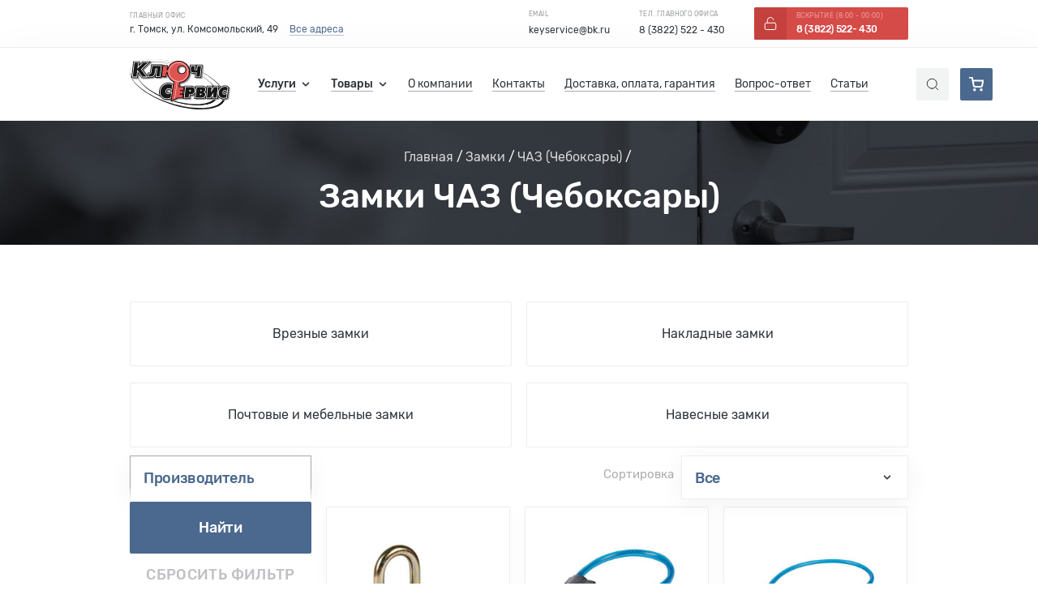

--- FILE ---
content_type: text/html; charset=UTF-8
request_url: https://keytomsk.ru/category/zamki-tomsk/m/chaz
body_size: 43009
content:
<!doctype html>
<html lang="ru">

<head>
    <meta charset="utf-8">
    <meta http-equiv="x-ua-compatible" content="ie=edge">
    <meta name="viewport" content="width=device-width, initial-scale=1">
    <meta name="format-detection" content="telephone=no">
    <meta name="cmsmagazine" content="abf9dce7884447819f7265981d1940f5" />
    <!-- For IE 10 and below -->
<!--  No link, just place a file called favicon.ico in the root directory -->

<!-- For IE 11, Chrome, Firefox, Safari, Opera -->
<link rel="mask-icon" href="/assets/site/favicons/safari-pinned-tab.svg?1655285600" color="#5bbad5">

<link rel="icon" href="/assets/site/favicons/favicon-16x16.png?1655285600" sizes="16x16" type="image/png">
<link rel="icon" href="/assets/site/favicons/favicon-32x32.png?1655285600" sizes="32x32" type="image/png">
<link rel="icon" href="/assets/site/favicons/favicon-48x48.png?1655285600" sizes="48x48" type="image/png">
<link rel="icon" href="/assets/site/favicons/favicon-62x62.png?1655285600" sizes="62x62" type="image/png">

<!-- For Google TV -->
<link rel="icon" href="/assets/site/favicons/favicon-96x96.png" sizes="96x96" type="image/png">

<!-- For Android Chrome -->
<!-- <link rel="manifest" href="manifest.json"> -->

<!-- By default resize to 120px -->
<link rel="apple-touch-icon" sizes="180x180" href="/assets/site/favicons/iPhone-6-Plus.png?1655285600">
<link rel="apple-touch-icon" sizes="152x152" href="/assets/site/favicons/iPad-Retina.png?1655285600">
<link rel="apple-touch-icon" sizes="167x167" href="/assets/site/favicons/iPad-Pro.png?1655285600">

<!-- For Windows 8/IE 10- -->
<meta name="msapplication-TileImage" content="/assets/site/favicons/mstile-144x144.png?1655285600">
<meta name="msapplication-TileColor" content="#00aba9">

<!-- For Windows 8.1/IE 11- included browserconfig.xml in the root directory, the meta tag below is not necessary -->
<meta name="msapplication-config" content="browserconfig.xml" />        <title> Дверные замки ЧАЗ (Чебоксары) в Томске. Размеры, схемы, цены</title>
<meta name="description" content=" Замки ЧАЗ в Томске в наличии в Томске, большой выбор" />
<meta name="keywords" content="замки, ключи, сейфы  в Томске" />
<meta name="robots" content="index,follow" />
<meta name="document-state" content="dynamic" />
<meta name="content-language" content="ru" />
<meta property="og:description" content=" Замки ЧАЗ в Томске в наличии в Томске, большой выбор" />
<meta property="og:title" content=" Дверные замки ЧАЗ (Чебоксары) в Томске. Размеры, схемы, цены" />
<meta property="og:type" content="website" />
<meta property="og:site_name" content="Ключсервис" />
<meta property="og:url" content="https://keytomsk.ru/category/zamki-tomsk/m/chaz" />

            <link rel="stylesheet" media="all" href="/assets/site/main.css?1709535803">
        <script type="text/javascript" async src="https://lead.rt.ru/static/cs.min.js?k=ViLkGBXyX4iCHp7e6U3tgc7sfo52MvBQ"></script>
</head>

<body>

    <header itemscope itemtype="http://schema.org/LocalBusiness" class="header">
    <meta itemprop="name" content="Ключ-Cервис" />
    <section class="header__contacts">
        <div class="header-contacts wrapper">
            <div itemprop="address" itemscope itemtype="http://schema.org/PostalAddress" class="header-contacts__add">
                <div class="header-contacts__title">Главный офис</div>
                <div class="header-contacts__wrap">
                    <div itemprop="streetAddress" class="header-contacts__text">г. Томск, ул. Комсомольский, 49</div>
                    <a href="/contacts" class="header-contacts__add-link link link--solid">Все адреса</a>
                </div>
            </div>
            <div class="header-contacts__mail">
                <div class="header-contacts__title">email</div>
                <a itemprop="email" content="keyservice@bk.ru" href="mailto:keyservice@bk.ru" class="header-contacts__link">
                    keyservice@bk.ru
                </a>
            </div>
            <div class="header-contacts__tel">
                <div class="header-contacts__title">тел. главного офиса</div>
                <a itemprop="telephone" content="83822522430" href="tel:83822522430" class="header-contacts__link">
                    8 (3822) 522 - 430
                </a>
            </div>
            <div class="header-contacts__link-btn">
                <a href="tel:83822522430" class="button button--red button--red-link button--sm">
                    <div class="button__icon-block">
                        <div class="button__icon button__icon--lock"></div>
                    </div>
                    <div class="button__info-block">
                        <div class="button__title">вскрытие (8:00 - 00:00)</div>
                        <div class="button__text">8 (3822) 522- 430</div>
                    </div>
                </a>
            </div>
        </div>
    </section>
    <section class="header__main">
        <div class="header-main wrapper">
            <div class="header-main__nav">
                <nav class="menu" aria-label="Основное меню сайта">
    <div class="js-trigger-screen menu__burger-menu" data-fixed="true" data-type="toggle" data-close-all="true"></div>
    <ul class="js-screen js-main-list menu__list">
        <li class="js-dropdown-menu menu__item">
    <div class="js-trigger-screen menu__link menu__link--dropdown" data-fixed="false" data-type="toggle"
       data-close-all="true"><span class="menu__border">Услуги</span>
        <span class="menu__icon menu__icon--arrow"></span>
    </div>

    <ul class="js-dropdown js-screen menu__dropdown submenu" role="group">
                                    <li class="submenu__item">
                    <a class="submenu__link submenu__link--bold" data-fixed="false"
                       data-type="open" href="/service_category/izgotovlenie-kluchej" data-close-all="false" data-toggle-main-list="true">
                        Изготовление ключей
                        <span class="submenu__icon submenu__icon--arrow-right"></span>
                                                    <div class="submenu__svg">
                                <svg width="24" height="24" viewBox="0 0 24 24" fill="none" xmlns="http://www.w3.org/2000/svg">
<path d="M16 0C11.5889 0 7.99997 3.58889 7.99997 8.00002C7.99997 8.52539 8.05711 9.06445 8.16989 9.60595L7.27631 10.0527C7.13273 10.1245 7.03219 10.2612 7.00631 10.4199C6.98044 10.5786 7.0327 10.7397 7.14647 10.8535L7.79297 11.5L7.29295 12H6.49997C6.22359 12 5.99995 12.2236 5.99995 12.5V13.293L5.29294 14H4.5C4.22363 14 3.99998 14.2237 3.99998 14.5V15.293L3.29297 16H2.49998C2.22361 16 1.99997 16.2236 1.99997 16.5V17.293L0.146484 19.1465C0.0527344 19.2402 0 19.3672 0 19.5V23.5C0 23.7764 0.223641 24 0.500016 24H4.5C4.6328 24 4.75978 23.9473 4.85353 23.8535L12.5 16.207L13.1465 16.8535C13.2598 16.9673 13.4214 17.0205 13.5801 16.9937C13.7388 16.9678 13.8755 16.8672 13.9473 16.7237L14.394 15.8301C19.4814 16.8906 24 12.9365 24 8.00002C24 3.58889 20.4112 0 16 0ZM14.2476 14.7695C14.021 14.7119 13.7812 14.8193 13.6758 15.0303L13.3628 15.6558L12.8535 15.1465C12.6582 14.9512 12.3418 14.9512 12.1465 15.1465L4.29295 23H0.999984V19.707L2.85352 17.8535C2.94727 17.7598 3 17.6328 3 17.5V17H3.50002C3.63281 17 3.7598 16.9472 3.85355 16.8535L4.85353 15.8535C4.94728 15.7598 5.00002 15.6328 5.00002 15.5V15H5.50003C5.63283 15 5.75981 14.9473 5.85356 14.8535L6.85355 13.8535C6.9473 13.7598 7.00003 13.6328 7.00003 13.5V13H7.5C7.6328 13 7.75978 12.9473 7.85353 12.8535L8.85352 11.8535C9.04884 11.6582 9.04884 11.3418 8.85352 11.1465L8.34422 10.6372L8.96972 10.3242C9.18066 10.2188 9.28908 9.98048 9.23048 9.75244C9.07767 9.15867 9 8.56931 9 8.00002C9 4.14014 12.1402 1.00003 16 1.00003C19.8598 1.00003 23 4.14019 23 8.00002C23 12.4292 18.8667 15.959 14.2476 14.7695Z" fill="black"/>
<path d="M18.5 3C17.1216 3 16 4.12158 16 5.49998C16 6.87839 17.1216 7.99997 18.5 7.99997C19.8784 7.99997 21 6.87844 21 5.49998C21 4.12153 19.8784 3 18.5 3ZM18.5 6.99998C17.6728 6.99998 17 6.32714 17 5.49998C17 4.67283 17.6728 3.99998 18.5 3.99998C19.3271 3.99998 20 4.67283 20 5.49998C20 6.32714 19.3271 6.99998 18.5 6.99998Z" fill="black"/>
<path d="M10.1465 13.1465L3.1465 20.1465C2.95117 20.3418 2.95117 20.6582 3.1465 20.8535C3.24414 20.9511 3.37211 21 3.50003 21C3.62795 21 3.75587 20.9511 3.85356 20.8535L10.8535 13.8535C11.0489 13.6582 11.0489 13.3418 10.8535 13.1465C10.6582 12.9512 10.3418 12.9512 10.1465 13.1465Z" fill="black"/>
</svg>

                            </div>
                                            </a>
                    <div class="js-screen screen">
                        <div class="screen__wrapper">
                            <div class="screen__header">
                                <button type="button" class="js-trigger-screen screen__btn button button button--arrow"
                                        data-fixed="false" data-type="close" data-toggle-main-list="true"></button>
                                <div class="screen__title">Изготовление ключей</div>
                            </div>
                            <div class="screen__body">
                                <ul class="submenu submenu--white active" role="group">
                                                                            <li class="submenu__item">
                                            <a class="submenu__link" href="/services/avtomobilnye-kluchi-chipy-immobilajzera">Автомобильные ключи, чипы иммобилайзера</a>
                                        </li>
                                                                            <li class="submenu__item">
                                            <a class="submenu__link" href="/services/vykidnye-kluchi-tomsk">Выкидные автомобильные ключи</a>
                                        </li>
                                                                            <li class="submenu__item">
                                            <a class="submenu__link" href="/services/zamena-batareek-v-kluchah-i-pultah">Замена батареек в ключах и пультах</a>
                                        </li>
                                                                            <li class="submenu__item">
                                            <a class="submenu__link" href="/services/izgotovlenie-dublikatov-kluchey">Изготовление дверных ключей</a>
                                        </li>
                                                                            <li class="submenu__item">
                                            <a class="submenu__link" href="/services/kluchi-ot-domofonov-v-tomske">Ключи от домофона</a>
                                        </li>
                                                                    </ul>
                            </div>
                        </div>
                    </div>
                    <ul class="menu__dropdown submenu submenu--white" role="group">
                                                    <li class="submenu__item">
                                <a class="submenu__link" href="/services/avtomobilnye-kluchi-chipy-immobilajzera">Автомобильные ключи, чипы иммобилайзера</a>
                            </li>
                                                    <li class="submenu__item">
                                <a class="submenu__link" href="/services/vykidnye-kluchi-tomsk">Выкидные автомобильные ключи</a>
                            </li>
                                                    <li class="submenu__item">
                                <a class="submenu__link" href="/services/zamena-batareek-v-kluchah-i-pultah">Замена батареек в ключах и пультах</a>
                            </li>
                                                    <li class="submenu__item">
                                <a class="submenu__link" href="/services/izgotovlenie-dublikatov-kluchey">Изготовление дверных ключей</a>
                            </li>
                                                    <li class="submenu__item">
                                <a class="submenu__link" href="/services/kluchi-ot-domofonov-v-tomske">Ключи от домофона</a>
                            </li>
                                            </ul>
                </li>
                                                <li class="submenu__item">
                    <a class="submenu__link submenu__link--bold" data-fixed="false"
                       data-type="open" href="/service_category/vskrytie-zamkov" data-close-all="false" data-toggle-main-list="true">
                        Вскрытие замков
                        <span class="submenu__icon submenu__icon--arrow-right"></span>
                                                    <div class="submenu__svg">
                                <svg width="19" height="23" viewBox="0 0 19 23" fill="none" xmlns="http://www.w3.org/2000/svg">
<path d="M8.36755 15.9166L8.06527 18.6348C8.05031 18.77 8.09379 18.9057 8.18458 19.0073C8.27537 19.1088 8.40546 19.1669 8.54162 19.1669H10.4583C10.5945 19.1669 10.7246 19.1088 10.8153 19.0073C10.9061 18.9058 10.9497 18.7701 10.9347 18.6348L10.6324 15.9166C11.1232 15.5595 11.4166 14.9947 11.4166 14.3752C11.4166 13.3181 10.557 12.4585 9.49994 12.4585C8.44284 12.4585 7.58325 13.3181 7.58325 14.3752C7.58325 14.9947 7.87668 15.5595 8.36755 15.9166ZM9.49994 13.4169C10.0282 13.4169 10.4583 13.8469 10.4583 14.3752C10.4583 14.7425 10.2496 15.0715 9.91358 15.2343C9.73062 15.3232 9.62348 15.517 9.64594 15.7186L9.92297 18.2085H9.07695L9.35399 15.7186C9.37645 15.5169 9.26931 15.3232 9.08634 15.2343C8.75037 15.0715 8.54166 14.7425 8.54166 14.3752C8.54162 13.8469 8.97166 13.4169 9.49994 13.4169Z" fill="#4B688E"/>
<path d="M17.6458 8.625H16.2083V6.70832C16.2083 3.00932 13.199 0 9.5 0C5.80095 0 2.79168 1.00932 2.79168 4.70832V5.1875C2.79168 5.45236 3.006 5.66668 3.27086 5.66668H5.1875C5.45236 5.66668 5.66668 5.45236 5.66668 5.1875V4.70832C5.66668 2.59465 7.38634 2.875 9.5 2.875C11.6137 2.875 13.3333 4.59466 13.3333 6.70832V8.625H1.35418C1.08932 8.625 0.875 8.83932 0.875 9.10418V21.0834C0.875 22.1404 1.73458 23 2.79168 23H16.2084C17.2654 23 18.125 22.1404 18.125 21.0833V9.10418C18.125 8.83932 17.9107 8.625 17.6458 8.625ZM9.5 1.91668C6.85801 1.91668 4.70832 2.06637 4.70832 4.70836H3.75C3.75 1.53764 6.32928 0.958364 9.5 0.958364C12.6707 0.958364 15.25 3.53764 15.25 6.70836V8.625H14.2917V6.70832C14.2917 4.06637 12.142 1.91668 9.5 1.91668ZM17.1667 21.0833C17.1667 21.6116 16.7366 22.0416 16.2084 22.0416H2.79168C2.2634 22.0416 1.83336 21.6116 1.83336 21.0833V9.58332H17.1667V21.0833Z" fill="#4B688E"/>
</svg>

                            </div>
                                            </a>
                    <div class="js-screen screen">
                        <div class="screen__wrapper">
                            <div class="screen__header">
                                <button type="button" class="js-trigger-screen screen__btn button button button--arrow"
                                        data-fixed="false" data-type="close" data-toggle-main-list="true"></button>
                                <div class="screen__title">Вскрытие замков</div>
                            </div>
                            <div class="screen__body">
                                <ul class="submenu submenu--white active" role="group">
                                                                            <li class="submenu__item">
                                            <a class="submenu__link" href="/services/vskrytie-avtomobilej-v-tomske">Вскрытие автомобилей в Томске</a>
                                        </li>
                                                                            <li class="submenu__item">
                                            <a class="submenu__link" href="/services/vskrytie-zamkov-i-dverey">Вскрытие замков и дверей в Томске</a>
                                        </li>
                                                                            <li class="submenu__item">
                                            <a class="submenu__link" href="/services/vskrytie-sejfov">Вскрытие сейфов</a>
                                        </li>
                                                                            <li class="submenu__item">
                                            <a class="submenu__link" href="/services/izvlechenie-oblomkov-klucha-iz-zamkov">Извлечение обломков ключа</a>
                                        </li>
                                                                    </ul>
                            </div>
                        </div>
                    </div>
                    <ul class="menu__dropdown submenu submenu--white" role="group">
                                                    <li class="submenu__item">
                                <a class="submenu__link" href="/services/vskrytie-avtomobilej-v-tomske">Вскрытие автомобилей в Томске</a>
                            </li>
                                                    <li class="submenu__item">
                                <a class="submenu__link" href="/services/vskrytie-zamkov-i-dverey">Вскрытие замков и дверей в Томске</a>
                            </li>
                                                    <li class="submenu__item">
                                <a class="submenu__link" href="/services/vskrytie-sejfov">Вскрытие сейфов</a>
                            </li>
                                                    <li class="submenu__item">
                                <a class="submenu__link" href="/services/izvlechenie-oblomkov-klucha-iz-zamkov">Извлечение обломков ключа</a>
                            </li>
                                            </ul>
                </li>
                                                                    <li class="submenu__item">
                        <a class="submenu__link submenu__link--bold" href="/services/ustanovka-zamkov">
                            Замена и ремонт замков, секретов замка, ручек
                                                            <div class="submenu__svg">
                                    <?xml version="1.0" encoding="iso-8859-1"?>
<!-- Uploaded to: SVG Repo, www.svgrepo.com, Generator: SVG Repo Mixer Tools -->
<!DOCTYPE svg PUBLIC "-//W3C//DTD SVG 1.1//EN" "http://www.w3.org/Graphics/SVG/1.1/DTD/svg11.dtd">
<svg fill="#000000" height="800px" width="800px" version="1.1" id="Capa_1" xmlns="http://www.w3.org/2000/svg" xmlns:xlink="http://www.w3.org/1999/xlink" 
	 viewBox="0 0 442 442" xml:space="preserve">
<g>
	<path d="M232.307,138.009c-3.904,3.906-3.904,10.237,0.002,14.143s10.238,3.905,14.142-0.002l8.257-8.26
		c2.97-2.971,3.767-7.481,1.994-11.29c-5.51-11.84-8.304-24.089-8.304-36.408c0-25.079,10.917-48.7,29.331-65.02l0.032,65.461
		c0.001,3.279,1.611,6.35,4.307,8.217l47.446,32.854c3.423,2.37,7.958,2.372,11.382,0.002l47.463-32.837
		c2.7-1.868,4.311-4.941,4.311-8.225l-0.007-65.457c18.412,16.305,29.33,39.907,29.336,64.965c0,23.19-9.029,44.993-25.425,61.392
		c-16.383,16.387-38.159,25.408-61.325,25.408c-0.022,0-0.045,0-0.068,0c-7.971-0.006-23.618-3.865-28.975-5.352
		c-3.473-0.966-7.199,0.015-9.748,2.563l-30.402,30.403c-3.905,3.905-3.905,10.237,0,14.143c1.953,1.952,4.512,2.929,7.071,2.929
		s5.119-0.977,7.071-2.929l26.353-26.354c7.347,1.817,19.976,4.591,28.614,4.597c0.03,0,0.055,0,0.084,0
		c28.505-0.001,55.307-11.104,75.467-31.268c20.172-20.176,31.281-47,31.281-75.534c-0.009-38.434-20.863-74.074-54.423-93.013
		c-3.096-1.747-6.887-1.72-9.958,0.073c-3.07,1.793-4.958,5.081-4.957,8.637l0.008,79.557l-37.46,25.916L297.76,91.387
		l-0.039-79.563c-0.002-3.555-1.891-6.842-4.961-8.633c-3.07-1.792-6.861-1.817-9.957-0.069
		c-33.557,18.956-54.403,54.618-54.403,93.069c0,12.988,2.48,25.854,7.383,38.343L232.307,138.009z"/>
	<path d="M205.828,270.797L67.106,409.524c-5.213,5.216-12.143,8.09-19.513,8.095c-0.005,0-0.009,0-0.015,0
		c-7.368-0.001-14.299-2.873-19.511-8.085c-5.211-5.217-8.077-12.156-8.068-19.541c0.008-7.363,2.879-14.275,8.097-19.476
		l119.319-119.33c3.905-3.905,3.905-10.236,0-14.142c-3.905-3.904-10.237-3.905-14.142,0.001L13.967,356.364
		C4.975,365.325,0.015,377.26,0,389.97c-0.015,12.731,4.928,24.699,13.922,33.703c8.994,8.994,20.946,13.946,33.656,13.946
		c0.009,0,0.018,0,0.026,0c12.711-0.007,24.661-4.964,33.647-13.955L219.97,284.94c3.905-3.905,3.905-10.237,0-14.143
		C216.064,266.893,209.733,266.893,205.828,270.797z"/>
	<path d="M47.436,377.851c-3.294,0.002-6.388,1.289-8.672,3.585c-4.807,4.777-4.831,12.583-0.054,17.398
		c0.012,0.013,0.024,0.024,0.036,0.037c2.395,2.389,5.539,3.585,8.688,3.585c3.156,0,6.317-1.202,8.73-3.61
		c4.786-4.809,4.772-12.615-0.011-17.383c-2.325-2.33-5.417-3.612-8.709-3.612C47.442,377.851,47.439,377.851,47.436,377.851z"/>
	<path d="M374.381,327.157c-1.036-1.035-2.286-1.83-3.662-2.33l-28.677-10.398l-103.588-103.59l16.743-16.742
		c3.905-3.905,3.906-10.237,0-14.143c-2.964-2.962-7.325-3.678-10.963-2.144L87.552,21.146C78.076,11.639,65.456,6.395,52.017,6.379
		c-0.02,0-0.038,0-0.058,0c-13.439,0-26.071,5.226-35.576,14.72C6.866,30.616,1.629,43.264,1.637,56.714
		c0.007,13.439,5.248,26.075,14.755,35.577l156.684,156.677c-1.534,3.637-0.82,7.998,2.144,10.962
		c3.906,3.904,10.238,3.906,14.142,0l16.739-16.739L309.69,346.779l10.399,28.678c0.499,1.376,1.294,2.627,2.33,3.662l58.124,58.123
		c1.953,1.952,4.512,2.929,7.071,2.929s5.119-0.977,7.071-2.929l37.819-37.819c1.875-1.876,2.929-4.419,2.929-7.071
		s-1.054-5.195-2.929-7.071L374.381,327.157z M217.239,203.768c-0.021,0.021-0.043,0.044-0.064,0.065L186.7,234.308L30.532,78.147
		c-5.732-5.729-8.891-13.344-8.895-21.443c-0.004-8.104,3.152-15.726,8.884-21.458c5.725-5.719,13.337-8.866,21.438-8.866
		c0.012,0,0.024,0,0.035,0c8.093,0.009,15.689,3.165,21.403,8.897l156.175,156.159l-12.268,12.268
		C217.283,203.725,217.261,203.746,217.239,203.768z M387.614,416.029l-49.48-49.48l-10.399-28.678
		c-0.499-1.376-1.294-2.627-2.33-3.662l-105.161-105.16l4.068-4.067l105.16,105.161c1.036,1.035,2.286,1.83,3.662,2.33
		l28.677,10.398l49.48,49.48L387.614,416.029z"/>
	<path d="M58.981,49.573c-3.905-3.904-10.237-3.904-14.142,0c-3.905,3.905-3.905,10.237,0,14.143l137.951,137.95
		c1.952,1.952,4.512,2.929,7.071,2.929s5.119-0.977,7.071-2.929c3.905-3.905,3.905-10.237,0-14.143L58.981,49.573z"/>
</g>
</svg>
                                </div>
                                                    </a>
                    </li>
                                    <li class="submenu__item">
                        <a class="submenu__link submenu__link--bold" href="/services/zatochka-nozhey-tomsk">
                            Заточка ножей, цепей и топоров
                                                            <div class="submenu__svg">
                                    <svg width="23" height="24" viewBox="0 0 23 24" fill="none" xmlns="http://www.w3.org/2000/svg">
<path d="M3.23214 23.4522L9.31472 17.3692C9.86404 17.9185 10.7537 17.9185 11.3032 17.369L11.6345 17.0378L12.2971 17.7005C12.4803 17.8834 12.7769 17.8834 12.96 17.7005L16.844 13.8163C17.5272 13.1333 18.1589 12.3893 18.7218 11.6049C18.8726 11.3947 18.8245 11.1019 18.6141 10.951C18.4039 10.8001 18.1111 10.8483 17.9602 11.0585C17.427 11.8015 16.8285 12.5065 16.1814 13.1536L12.6286 16.7064L9.31491 13.3925L21.1192 1.58828C21.0703 3.74765 20.6039 5.90481 19.7517 7.88693C19.6494 8.1246 19.7594 8.40018 19.9971 8.50253C20.235 8.6047 20.5105 8.49484 20.6127 8.25717C21.665 5.80978 22.1599 3.10952 22.0442 0.44827C22.0362 0.262601 21.9192 0.0992706 21.7459 0.0318877C21.5725 -0.0354951 21.3759 0.00588672 21.2446 0.137356L0.580956 20.801C-0.151833 21.5336 -0.152199 22.7192 0.581139 23.4524C1.31191 24.1826 2.50118 24.1826 3.23214 23.4522ZM1.24361 21.4637L8.65206 14.0554L10.9716 16.3752L10.6404 16.7064C10.4573 16.8895 10.1607 16.8895 9.97738 16.7064L9.64614 16.375C9.46322 16.1922 9.16622 16.192 8.9833 16.375L2.56948 22.7893C2.204 23.1544 1.60928 23.1544 1.2438 22.7893C0.87722 22.4229 0.87722 21.8302 1.24361 21.4637Z" fill="black"/>
</svg>

                                </div>
                                                    </a>
                    </li>
                                    <li class="submenu__item">
                        <a class="submenu__link submenu__link--bold" href="/services/programmirovanie-pultov-dlya-vorot">
                            Программирование пультов для ворот
                                                            <div class="submenu__svg">
                                    <svg width="23" height="19" viewBox="0 0 23 19" fill="none" xmlns="http://www.w3.org/2000/svg">
<path d="M17.5007 14.0099C17.1831 14.269 16.7158 14.2214 16.4568 13.9039C16.1978 13.5864 16.2452 13.119 16.5627 12.86C18.8638 10.9833 18.8464 7.47872 16.533 5.62356C16.2133 5.36722 16.162 4.90022 16.4183 4.58058C16.6746 4.26085 17.1416 4.20961 17.4613 4.46591C20.5112 6.91151 20.5338 11.5355 17.5007 14.0099ZM15.5138 6.44251C15.2241 6.15279 14.7543 6.15279 14.4646 6.44251C14.1748 6.73224 14.1748 7.20202 14.4646 7.49175C15.4362 8.46336 15.4362 10.0443 14.4646 11.0159C14.1749 11.3056 14.1749 11.7754 14.4646 12.0651C14.7542 12.3549 15.2241 12.3549 15.5138 12.0651C17.064 10.515 17.064 7.99265 15.5138 6.44251ZM23 3.05442V15.9455C23 17.1729 22.0015 18.1714 20.7742 18.1714H2.22581C0.998506 18.1714 0 17.1729 0 15.9455V3.05442C0 1.82707 0.998506 0.828613 2.22581 0.828613H20.7742C22.0015 0.828613 23 1.82707 23 3.05442ZM21.5161 3.05442C21.5161 2.64533 21.1833 2.31248 20.7742 2.31248H2.22581C1.81672 2.31248 1.48387 2.64533 1.48387 3.05442V15.9455C1.48387 16.3546 1.81672 16.6875 2.22581 16.6875H20.7742C21.1833 16.6875 21.5161 16.3546 21.5161 15.9455V3.05442ZM3.24597 7.36692V5.69756C3.24597 4.67481 4.07805 3.84273 5.10081 3.84273H6.77016C7.79292 3.84273 8.625 4.67481 8.625 5.69756V7.36692C8.625 8.38968 7.79292 9.22176 6.77016 9.22176H5.10081C4.07805 9.22176 3.24597 8.38968 3.24597 7.36692ZM4.72984 7.36692C4.72984 7.57146 4.89626 7.73789 5.10081 7.73789H6.77016C6.9747 7.73789 7.14113 7.57146 7.14113 7.36692V5.69756C7.14113 5.49302 6.9747 5.3266 6.77016 5.3266H5.10081C4.89626 5.3266 4.72984 5.49302 4.72984 5.69756V7.36692ZM11.0827 10.9375H3.9879C3.57817 10.9375 3.24597 11.2696 3.24597 11.6794C3.24597 12.0892 3.57817 12.4214 3.9879 12.4214H11.0827C11.4924 12.4214 11.8246 12.0892 11.8246 11.6794C11.8246 11.2696 11.4924 10.9375 11.0827 10.9375ZM8.76411 13.7197H3.9879C3.57817 13.7197 3.24597 14.0519 3.24597 14.4617C3.24597 14.8715 3.57817 15.2036 3.9879 15.2036H8.76411C9.17385 15.2036 9.50605 14.8715 9.50605 14.4617C9.50605 14.0519 9.17385 13.7197 8.76411 13.7197Z" fill="#181818"/>
</svg>

                                </div>
                                                    </a>
                    </li>
                                    <li class="submenu__item">
                        <a class="submenu__link submenu__link--bold" href="/services/remont-zamkov-zazhigania">
                            Ремонт замков зажигания
                                                            <div class="submenu__svg">
                                    <svg width="23" height="23" viewBox="0 0 23 23" fill="none" xmlns="http://www.w3.org/2000/svg">
<path d="M22.7547 2.91544L17.861 0.101578C17.7101 0.0149688 17.5241 0.0149688 17.3731 0.101578L12.4795 2.91544C12.3278 3.00281 12.2341 3.16453 12.2341 3.33973V8.99184C12.2341 9.16632 12.3271 9.32754 12.4778 9.41487L17.3714 12.2534C17.4475 12.2974 17.5322 12.3195 17.6171 12.3195C17.702 12.3195 17.7867 12.2975 17.8628 12.2537L22.7564 9.41514C22.9071 9.32754 23.0001 9.16632 23.0001 8.99184V3.33973C23.0001 3.16453 22.9064 3.00277 22.7547 2.91544ZM22.0213 8.70996L17.6171 11.2644L13.2128 8.70996V3.62282L17.6171 1.0904L22.0213 3.62282V8.70996Z" fill="#181818"/>
<path d="M17.6171 3.14404C15.998 3.14404 14.6809 4.46115 14.6809 6.08023C14.6809 7.6993 15.998 9.01641 17.6171 9.01641C19.2362 9.01641 20.5533 7.6993 20.5533 6.08023C20.5533 4.46115 19.2362 3.14404 17.6171 3.14404ZM17.6171 8.03765C16.5378 8.03765 15.6597 7.15947 15.6597 6.08023C15.6597 5.00098 16.5378 4.1228 17.6171 4.1228C18.6963 4.1228 19.5745 5.00098 19.5745 6.08023C19.5745 7.15947 18.6964 8.03765 17.6171 8.03765Z" fill="#181818"/>
<path d="M17.617 2.16553C15.4585 2.16553 13.7021 3.92184 13.7021 6.08042C13.7021 6.2155 13.8115 6.32511 13.9468 6.32511C14.0821 6.32511 14.1915 6.2155 14.1915 6.08042C14.1915 4.1915 15.7281 2.65491 17.617 2.65491C17.7524 2.65491 17.8617 2.5453 17.8617 2.41022C17.8617 2.27514 17.7524 2.16553 17.617 2.16553Z" fill="#181818"/>
<path d="M21.2872 5.83557C21.1519 5.83557 21.0425 5.94518 21.0425 6.08026C21.0425 7.96918 19.5059 9.50578 17.617 9.50578C17.4817 9.50578 17.3723 9.61539 17.3723 9.75047C17.3723 9.88555 17.4817 9.99516 17.617 9.99516C19.7756 9.99516 21.5319 8.23885 21.5319 6.08026C21.5319 5.94518 21.4225 5.83557 21.2872 5.83557Z" fill="#181818"/>
<path d="M12.8462 11.5783L6.80261 8.07909C6.6514 7.99199 6.46444 7.99149 6.31301 8.07887L0.244914 11.5778C0.0934824 11.6651 0 11.8266 0 12.0016V18.975C0 19.1499 0.0934824 19.3114 0.244914 19.3988L6.31301 22.8977C6.38861 22.9415 6.47302 22.9633 6.55743 22.9633C6.6421 22.9633 6.72674 22.9413 6.80261 22.8972L12.8462 19.3983C12.9974 19.3109 13.0904 19.1497 13.0904 18.975V12.0016C13.0904 11.8271 12.9974 11.6656 12.8462 11.5783ZM12.1117 18.6928L6.55698 21.9086L0.978713 18.6924V12.2842L6.55693 9.06787L12.1117 12.2837V18.6928H12.1117Z" fill="#181818"/>
<path d="M6.55734 11.8547C4.61456 11.8547 3.03394 13.4354 3.03394 15.3781C3.03394 17.3207 4.61456 18.9013 6.55734 18.9013C8.50012 18.9013 10.0807 17.3207 10.0807 15.3781C10.0807 13.4354 8.50012 11.8547 6.55734 11.8547ZM6.55734 17.9226C5.15434 17.9226 4.01265 16.7811 4.01265 15.3781C4.01265 13.9751 5.15434 12.8334 6.55734 12.8334C7.96056 12.8334 9.10203 13.9751 9.10203 15.3781C9.10203 16.7811 7.96061 17.9226 6.55734 17.9226Z" fill="#181818"/>
<path d="M6.55744 10.5824C3.91294 10.5824 1.76172 12.7336 1.76172 15.3781C1.76172 15.5134 1.87133 15.6228 2.00641 15.6228C2.14149 15.6228 2.2511 15.5134 2.2511 15.3781C2.2511 13.0035 4.18287 11.0717 6.55749 11.0717C6.69257 11.0717 6.80218 10.9621 6.80218 10.827C6.80213 10.692 6.69252 10.5824 6.55744 10.5824Z" fill="#181818"/>
<path d="M11.0841 15.1334C10.949 15.1334 10.8394 15.2428 10.8394 15.3781C10.8394 17.7525 8.90764 19.6845 6.53302 19.6845C6.39794 19.6845 6.28833 19.7939 6.28833 19.9292C6.28833 20.0645 6.39794 20.1739 6.53302 20.1739C9.1773 20.1739 11.3287 18.0227 11.3287 15.3782C11.3288 15.2428 11.2192 15.1334 11.0841 15.1334Z" fill="#181818"/>
</svg>

                                </div>
                                                    </a>
                    </li>
                                    <li class="submenu__item">
                        <a class="submenu__link submenu__link--bold" href="/services/remont-odezhdy-tomsk">
                            Ремонт одежды
                                                            <div class="submenu__svg">
                                    <svg width="24" height="24" viewBox="0 0 24 24" fill="none" xmlns="http://www.w3.org/2000/svg">
<path d="M18.0187 21.201L17.1667 22.053C16.6365 22.5829 15.9319 22.875 15.1819 22.875H14.8069C13.2593 22.875 12 21.6157 12 20.0681C12 19.3181 12.2921 18.6135 12.822 18.0833L20.3276 10.5776C21.2498 9.6555 21.7575 8.42925 21.7575 7.125C21.7575 6.87638 21.7331 6.63188 21.6971 6.39038L22.9185 5.04675C23.3741 4.54575 23.625 3.897 23.625 3.21975C23.625 2.49413 23.3426 1.81237 22.8293 1.299L22.7006 1.17037C22.1876 0.657375 21.5059 0.375 20.7803 0.375C20.1034 0.375 19.4543 0.625875 18.9529 1.0815L17.6066 2.3055C16.1389 2.09325 14.3944 2.70788 13.2349 3.85988L6.201 10.8937C5.97112 11.1236 5.66587 11.25 5.34113 11.25C4.67063 11.25 4.125 10.7044 4.125 10.0339V8.25H3.375V10.0339C3.375 11.118 4.257 12 5.34113 12C5.86613 12 6.36 11.7956 6.73125 11.424L13.7644 4.39087C14.574 3.5865 15.7496 3.07988 16.8244 3.0225C15.9405 3.85725 15.4178 5.01075 15.3776 6.22463L0.6195 22.0897C0.461625 22.2592 0.375 22.4801 0.375 22.7115C0.375 23.2151 0.784875 23.625 1.2885 23.625C1.52025 23.625 1.74112 23.5384 1.91062 23.3805L17.775 8.62275C19.0016 8.58262 20.1679 8.04975 21.0045 7.14862C20.9985 8.199 20.5969 9.24788 19.797 10.0474L12.2917 17.553C11.6201 18.2246 11.25 19.1179 11.25 20.0681C11.25 22.0294 12.8456 23.625 14.8069 23.625H15.1819C16.1321 23.625 17.0254 23.2549 17.697 22.5833L18.549 21.7313C18.903 21.3773 19.374 21.1823 19.875 21.1823C20.376 21.1823 20.8466 21.3773 21.201 21.7313L22.9849 23.5151L23.5151 22.9849L21.7313 21.201C20.7075 20.1772 19.0425 20.1772 18.0187 21.201ZM17.625 7.875H17.4776L1.3995 22.8311C1.3035 22.9211 1.125 22.8431 1.125 22.7115C1.125 22.6702 1.14075 22.6305 1.16888 22.6005L16.125 6.52238V6.375C16.125 5.289 16.5859 4.24688 17.3899 3.516L19.4576 1.63612C19.8202 1.3065 20.2901 1.125 20.7803 1.125C21.3053 1.125 21.7991 1.32937 22.1707 1.701L22.2994 1.82963C22.6706 2.20088 22.875 2.69475 22.875 3.21975C22.875 3.70988 22.6935 4.17975 22.3639 4.54238L21.4811 5.51363C21.3915 5.25712 21.2835 5.00775 21.1519 4.76962L21.8089 4.03988C22.0125 3.81487 22.125 3.52387 22.125 3.22087C22.125 2.89575 21.9982 2.59013 21.7684 2.36025L21.6398 2.23163C21.1954 1.78725 20.4255 1.76963 19.9613 2.19L18.1178 3.85013C17.5238 4.39013 17.289 4.89037 17.2507 5.6955C17.2372 5.98125 17.3434 6.25912 17.5414 6.4575L17.5417 6.45788C17.7292 6.645 17.9872 6.75 18.2554 6.75C18.2715 6.75 18.288 6.74962 18.3041 6.74887C19.1093 6.71062 19.6095 6.47587 20.151 5.88075L20.6111 5.36963C20.7315 5.6265 20.8241 5.89275 20.8886 6.165L20.4836 6.6105C19.7531 7.41412 18.711 7.875 17.625 7.875ZM19.3073 3.789C19.4794 3.915 19.6459 4.05112 19.7974 4.20262C19.9515 4.35675 20.0861 4.5225 20.2106 4.69313L19.5949 5.37712C19.1873 5.82525 18.8775 5.97075 18.2689 5.99962C18.1943 6.00338 18.1219 5.97675 18.0724 5.92763C18.0233 5.87813 17.9966 5.8065 18.0004 5.73112C18.0289 5.1225 18.1744 4.81275 18.6214 4.40663L19.3073 3.789ZM20.3276 3.67238C20.1855 3.53025 20.0325 3.40087 19.875 3.2775L20.4645 2.7465C20.6434 2.58375 20.9385 2.59087 21.1095 2.76187L21.2381 2.8905C21.3263 2.979 21.375 3.096 21.375 3.22087C21.375 3.3375 21.3319 3.44925 21.252 3.537L20.7225 4.125C20.5999 3.96788 20.4705 3.81525 20.3276 3.67238Z" fill="black"/>
</svg>

                                </div>
                                                    </a>
                    </li>
                                    <li class="submenu__item">
                        <a class="submenu__link submenu__link--bold" href="/services/ustanovka-elektronnyh-zamkov-v-tomske">
                            Установка электронных и смарт-замков
                                                            <div class="submenu__svg">
                                    <?xml version="1.0" standalone="no"?>
<!DOCTYPE svg PUBLIC "-//W3C//DTD SVG 20010904//EN"
 "http://www.w3.org/TR/2001/REC-SVG-20010904/DTD/svg10.dtd">
<svg version="1.0" xmlns="http://www.w3.org/2000/svg"
 width="512.000000pt" height="512.000000pt" viewBox="0 0 512.000000 512.000000"
 preserveAspectRatio="xMidYMid meet">

<g transform="translate(0.000000,512.000000) scale(0.100000,-0.100000)"
fill="#000000" stroke="none">
<path d="M1165 5099 c-115 -39 -207 -134 -241 -245 -21 -71 -21 -4517 0 -4588
34 -113 127 -206 244 -245 62 -21 72 -22 830 -19 l767 3 67 33 c109 53 186
154 208 271 5 30 10 188 10 352 l0 299 139 0 c144 0 195 10 211 40 14 27 12
62 -6 85 -15 20 -30 20 -752 25 l-737 5 -37 23 c-39 24 -78 91 -78 133 0 49
42 112 90 137 l45 22 1017 -2 c1014 -3 1017 -3 1045 -24 101 -75 97 -207 -7
-268 -31 -19 -55 -21 -208 -24 -170 -4 -172 -4 -192 -29 -23 -30 -24 -42 -9
-77 17 -37 57 -46 199 -46 150 0 230 13 287 46 215 125 200 435 -27 543 l-55
26 -462 3 -463 3 0 1588 c0 1033 -4 1607 -10 1642 -23 120 -105 225 -218 277
-51 24 -71 27 -197 30 -132 4 -142 3 -167 -18 -38 -29 -39 -80 -2 -109 24 -19
40 -21 144 -21 107 0 121 -2 171 -27 60 -31 105 -86 119 -149 6 -22 10 -545
10 -1216 l0 -1178 -584 0 c-575 0 -584 0 -610 -21 -34 -27 -36 -77 -3 -107
l23 -22 587 0 587 0 0 -335 0 -335 -174 0 -174 0 -32 50 c-72 112 -221 223
-358 266 -78 25 -236 29 -326 10 -192 -43 -355 -171 -439 -347 -57 -118 -71
-188 -65 -326 8 -171 66 -301 189 -423 120 -118 253 -178 419 -187 229 -12
446 94 575 282 l38 55 174 0 173 0 0 -297 c0 -164 -5 -316 -10 -337 -14 -63
-58 -118 -120 -149 l-55 -27 -750 2 c-676 3 -753 5 -780 20 -45 24 -85 68
-106 113 -18 38 -19 90 -19 1003 l0 962 206 0 c113 0 213 4 223 10 10 5 24 22
30 39 10 24 10 34 -3 59 -8 16 -23 32 -31 36 -9 3 -109 6 -221 6 l-204 0 0
1198 c0 1140 1 1199 19 1237 21 45 61 89 106 113 26 15 90 18 542 22 469 5
514 6 530 22 26 26 22 86 -6 109 -22 18 -49 19 -525 19 -479 -1 -504 -2 -561
-21z m940 -3344 c78 -21 147 -59 214 -120 l54 -50 -249 -5 c-279 -6 -300 -10
-382 -85 -98 -88 -127 -239 -69 -357 33 -67 80 -111 157 -147 53 -25 63 -26
299 -31 l245 -5 -57 -51 c-267 -238 -665 -146 -807 186 -32 76 -40 231 -15
316 75 260 349 417 610 349z"/>
<path d="M1390 4290 c-25 -25 -26 -74 -1 -99 26 -26 73 -34 166 -29 60 3 79 8
97 25 26 27 28 75 3 103 -16 18 -31 20 -132 20 -100 0 -115 -2 -133 -20z"/>
<path d="M1841 4284 c-27 -35 -26 -57 3 -91 21 -25 31 -28 100 -31 94 -5 141
3 167 29 25 25 24 74 -1 99 -18 18 -33 20 -134 20 -112 0 -115 -1 -135 -26z"/>
<path d="M2300 4290 c-25 -25 -26 -71 -1 -101 18 -23 26 -24 130 -24 100 0
112 2 132 22 27 27 29 75 4 103 -16 18 -31 20 -132 20 -100 0 -115 -2 -133
-20z"/>
<path d="M1390 3880 c-25 -25 -26 -74 -1 -99 26 -26 73 -34 166 -29 60 3 79 8
97 25 26 27 28 75 3 103 -16 18 -31 20 -132 20 -100 0 -115 -2 -133 -20z"/>
<path d="M1841 3874 c-27 -35 -26 -57 3 -91 21 -25 31 -28 100 -31 94 -5 141
3 167 29 25 25 24 74 -1 99 -18 18 -33 20 -134 20 -112 0 -115 -1 -135 -26z"/>
<path d="M2300 3880 c-25 -25 -26 -74 -1 -99 26 -26 73 -34 166 -29 60 3 79 8
97 25 26 27 28 75 3 103 -16 18 -31 20 -132 20 -100 0 -115 -2 -133 -20z"/>
<path d="M1413 3486 c-60 -27 -57 -107 5 -133 56 -23 205 -14 234 15 28 27 28
77 0 105 -18 18 -35 22 -114 24 -66 2 -102 -1 -125 -11z"/>
<path d="M1883 3493 c-27 -5 -63 -48 -63 -74 0 -10 11 -30 24 -45 21 -26 30
-28 112 -32 138 -7 189 25 170 104 -9 36 -60 54 -148 53 -40 -1 -83 -4 -95 -6z"/>
<path d="M2323 3486 c-60 -27 -57 -107 5 -133 56 -23 205 -14 234 15 28 27 28
77 0 105 -18 18 -35 22 -114 24 -66 2 -102 -1 -125 -11z"/>
<path d="M1414 3076 c-48 -22 -60 -80 -24 -116 18 -18 33 -20 133 -20 101 0
116 2 132 20 25 28 23 76 -4 103 -19 19 -34 22 -114 25 -62 1 -102 -2 -123
-12z"/>
<path d="M1874 3080 c-26 -10 -54 -48 -54 -71 0 -9 9 -28 21 -43 20 -25 23
-26 135 -26 101 0 116 2 134 20 38 38 22 100 -31 119 -37 13 -174 14 -205 1z"/>
<path d="M2324 3076 c-48 -22 -60 -80 -24 -116 18 -18 33 -20 133 -20 101 0
116 2 132 20 25 27 23 76 -3 103 -18 18 -35 22 -114 24 -65 2 -102 -1 -124
-11z"/>
</g>
</svg>

                                </div>
                                                    </a>
                    </li>
                                        </ul>
</li>
        <li class="js-dropdown-menu menu__item">
    <div class="js-trigger-screen menu__link menu__link--dropdown" data-fixed="false" data-type="toggle"
       data-close-all="true"><span class="menu__border">Товары</span>
        <span class="menu__icon menu__icon--arrow"></span>
    </div>
    <ul class="js-dropdown js-screen menu__dropdown submenu" role="group">

                    <li>
                                    <li class="submenu__item">
                        <a class="submenu__link submenu__link--bold" data-fixed="false"
                           href="/category/zamki-tomsk"
                           data-type="open!" data-close-all="false" data-toggle-main-list="true">Замки
                            <span class="submenu__icon submenu__icon--arrow-right"></span>
                                                            <div class="submenu__svg">
                                    <svg width="42" height="42" viewBox="0 0 42 42" fill="none" xmlns="http://www.w3.org/2000/svg">
<path d="M18.9322 29.0647L18.3802 34.0284C18.3529 34.2753 18.4323 34.5231 18.5981 34.7086C18.7639 34.894 19.0014 35 19.2501 35H22.7501C22.9987 35 23.2363 34.894 23.4021 34.7086C23.5679 34.5232 23.6474 34.2754 23.62 34.0284L23.068 29.0647C23.9643 28.4127 24.5001 27.3813 24.5001 26.25C24.5001 24.3197 22.9304 22.7499 21 22.7499C19.0697 22.7499 17.5 24.3197 17.5 26.25C17.5 27.3813 18.0358 28.4127 18.9322 29.0647ZM21 24.5C21.9647 24.5 22.75 25.2853 22.75 26.25C22.75 26.9207 22.3689 27.5215 21.7554 27.8188C21.4213 27.9812 21.2256 28.335 21.2666 28.7032L21.7725 33.2499H20.2276L20.7335 28.7032C20.7745 28.3349 20.5789 27.9812 20.2448 27.8188C19.6313 27.5215 19.2501 26.9207 19.2501 26.25C19.2501 25.2853 20.0353 24.5 21 24.5Z" fill="white"/>
<path d="M35.875 15.75H33.25V12.25C33.25 5.49527 27.7548 0 21 0C14.2452 0 8.75003 5.49527 8.75003 12.25V15.75H6.12503C5.64137 15.75 5.25 16.1414 5.25 16.625V38.5001C5.25 40.4303 6.81967 42 8.75003 42H33.2501C35.1803 42 36.75 40.4303 36.75 38.5V16.625C36.75 16.1414 36.3586 15.75 35.875 15.75ZM10.5 12.25C10.5 6.45996 15.21 1.74997 21 1.74997C26.79 1.74997 31.5 6.45996 31.5 12.25V15.75H29.75V12.25C29.75 7.42547 25.8245 3.49995 21 3.49995C16.1755 3.49995 12.25 7.42555 12.25 12.25V15.75H10.5V12.25ZM28 12.25V15.75H14V12.25C14 8.39024 17.1403 5.25 21 5.25C24.8597 5.25 28 8.39024 28 12.25ZM35 38.5C35 39.4647 34.2147 40.2499 33.2501 40.2499H8.75003C7.78534 40.2499 7.00005 39.4647 7.00005 38.5V17.5H35V38.5Z" fill="white"/>
</svg>

                                </div>
                                                    </a>
                        <ul class="menu__dropdown submenu submenu--white" role="group">
                                                            <li class="submenu__item">
                                    <a class="submenu__link" href="/category/vreznye-zamki-tomsk">
                                        Врезные замки
                                    </a>
                                </li>
                                                            <li class="submenu__item">
                                    <a class="submenu__link" href="/category/nakladnye-zamki-tomsk">
                                        Накладные замки
                                    </a>
                                </li>
                                                            <li class="submenu__item">
                                    <a class="submenu__link" href="/category/pochtovye-i-mebelnye-zamki">
                                        Почтовые и мебельные замки
                                    </a>
                                </li>
                                                            <li class="submenu__item">
                                    <a class="submenu__link" href="/category/navesnye-zamki-tomsk">
                                        Навесные замки
                                    </a>
                                </li>
                                                    </ul>
                    </li>
                            </li>
                    <li>
                                    <li class="submenu__item">
                        <a class="submenu__link submenu__link--bold" href="/category/ruchki-dernye-tomsk">
                            Ручки дверные
                                                            <div class="submenu__svg">
                                    <svg width="21" height="23" viewBox="0 0 21 23" fill="none" xmlns="http://www.w3.org/2000/svg">
<path d="M1.06641 11.0508H9.60156V20.7539C9.60156 21.9924 10.6091 23 11.8477 23H18.1367C19.3752 23 20.3828 21.9924 20.3828 20.7539V2.24609C20.3828 1.00758 19.3752 0 18.1367 0H11.8477C10.6091 0 9.60156 1.00758 9.60156 2.24609V7.45703H7.2207C6.97258 7.45703 6.77148 7.65813 6.77148 7.90625C6.77148 8.15437 6.97258 8.35547 7.2207 8.35547H14.0938C14.5891 8.35547 14.9922 8.75854 14.9922 9.25391C14.9922 9.75015 14.59 10.1523 14.0938 10.1523H1.51562V8.35547H3.62695C3.87508 8.35547 4.07617 8.15437 4.07617 7.90625C4.07617 7.65813 3.87508 7.45703 3.62695 7.45703H1.06641C0.818283 7.45703 0.617188 7.65813 0.617188 7.90625V10.6016C0.617188 10.8497 0.818283 11.0508 1.06641 11.0508ZM10.5 2.24609C10.5 1.50295 11.1045 0.898438 11.8477 0.898438H18.1367C18.8799 0.898438 19.4844 1.50295 19.4844 2.24609V20.7539C19.4844 21.497 18.8799 22.1016 18.1367 22.1016H11.8477C11.1045 22.1016 10.5 21.497 10.5 20.7539V11.0508H11.8801C12.5173 12.1508 13.7089 12.8477 14.9922 12.8477C16.9738 12.8477 18.5859 11.2356 18.5859 9.25391C18.5859 7.27225 16.9738 5.66016 14.9922 5.66016C13.7089 5.66016 12.5173 6.35697 11.8801 7.45703H10.5V2.24609ZM15.8906 9.25391C15.8906 8.26317 15.0845 7.45703 14.0938 7.45703H12.9847C13.4894 6.89621 14.2185 6.55859 14.9922 6.55859C16.4785 6.55859 17.6875 7.76762 17.6875 9.25391C17.6875 10.7402 16.4785 11.9492 14.9922 11.9492C14.2185 11.9492 13.4894 11.6116 12.9847 11.0508H14.0938C15.0864 11.0508 15.8906 10.2467 15.8906 9.25391Z" fill="#4B688E"/>
</svg>

                                </div>
                                                    </a>
                    </li>
                            </li>
                    <li>
                                    <li class="submenu__item">
                        <a class="submenu__link submenu__link--bold" data-fixed="false"
                           href="/category/sejfy"
                           data-type="open!" data-close-all="false" data-toggle-main-list="true">Сейфы
                            <span class="submenu__icon submenu__icon--arrow-right"></span>
                                                            <div class="submenu__svg">
                                    <svg width="23" height="23" viewBox="0 0 23 23" fill="none" xmlns="http://www.w3.org/2000/svg">
<path d="M20.4439 18.5301V2.97989C20.4439 2.74444 20.253 2.55347 20.0176 2.55347H4.46788C4.23243 2.55347 4.04153 2.74444 4.04153 2.97989V18.5301C4.04153 18.7655 4.23243 18.9565 4.46788 18.9565H20.0176C20.253 18.9565 20.4439 18.7655 20.4439 18.5301ZM19.5912 18.1038H4.89422V3.40615H19.5912V18.1038Z" fill="white"/>
<path d="M16.482 22.5737C16.482 22.8092 16.6729 23 16.9083 23H20.0182C20.2537 23 20.4446 22.8092 20.4446 22.5737V21.5101H22.5712C22.8067 21.5101 22.9975 21.3191 22.9975 21.0837V0.426266C22.9975 0.19082 22.8067 0 22.5712 0H1.91377C1.67833 0 1.48743 0.19082 1.48743 0.426266V5.66394H0.428815C0.19337 5.66394 0.00247192 5.85476 0.00247192 6.09021V9.20012C0.00247192 9.43557 0.19337 9.62639 0.428815 9.62639H1.48743V11.8836H0.428815C0.19337 11.8836 0.00247192 12.0744 0.00247192 12.3099V15.4201C0.00247192 15.6555 0.19337 15.8465 0.428815 15.8465H1.48743V21.0838C1.48743 21.3193 1.67833 21.5102 1.91377 21.5102H4.04216V22.5739C4.04216 22.8093 4.23306 23.0002 4.4685 23.0002H7.57834C7.81378 23.0002 8.00468 22.8093 8.00468 22.5739V21.5102H16.482V22.5737ZM0.855159 8.7737V6.51663H1.48743V8.7737H0.855159ZM0.855159 14.9938V12.7362H1.48743V14.9938H0.855159ZM7.15192 22.1473H4.89485V21.5101H7.152V22.1473H7.15192ZM7.57826 20.6575H4.46842H2.34012V15.42V12.3098V9.20012V6.09021V0.852687H22.1448V20.6575H20.0182H16.9083H7.57826ZM19.592 21.5102V22.1474H17.3347V21.5102H19.592Z" fill="white"/>
<path d="M8.48255 12.9262C8.48472 12.9302 8.48751 12.9334 8.48991 12.9372C9.24335 14.228 10.6435 15.0975 12.243 15.0975C13.8419 15.0975 15.2415 14.2285 15.9951 12.9382C15.9976 12.9341 16.0007 12.9305 16.0032 12.9263C16.0054 12.9224 16.0073 12.9182 16.0094 12.9142C16.3755 12.2779 16.585 11.5406 16.585 10.7552C16.585 9.96825 16.3745 9.22952 16.007 8.59229C16.0056 8.58989 16.0046 8.58734 16.0032 8.58486C16.0009 8.58091 15.9983 8.57742 15.996 8.57362C15.2426 7.28258 13.8426 6.41309 12.2431 6.41309C10.6395 6.41309 9.23623 7.28661 8.48418 8.583C8.48379 8.58362 8.48333 8.58408 8.48302 8.58462C8.48278 8.58509 8.48263 8.58555 8.4824 8.58586C8.11253 9.22457 7.90048 9.96561 7.90048 10.7552C7.90048 11.5411 8.11036 12.2789 8.47697 12.9155C8.47899 12.9191 8.48054 12.9227 8.48255 12.9262ZM12.243 9.22364C13.0875 9.22364 13.7747 9.9106 13.7747 10.7552C13.7747 11.0317 13.7006 11.2913 13.5718 11.5155C13.5707 11.5173 13.5695 11.519 13.5684 11.5208C13.5672 11.5225 13.5665 11.5247 13.5654 11.5265C13.2993 11.9807 12.8064 12.2868 12.2431 12.2868C11.3986 12.2868 10.7114 11.5996 10.7114 10.7551C10.7114 9.91053 11.3985 9.22364 12.243 9.22364ZM15.7323 10.7551C15.7323 11.2382 15.6336 11.6989 15.4552 12.1177L14.4875 11.559C14.5779 11.3077 14.6274 11.0372 14.6274 10.7551C14.6274 10.4733 14.5779 10.2028 14.4877 9.95159L15.4554 9.39307C15.6336 9.81182 15.7323 10.2721 15.7323 10.7551ZM9.9985 11.5587L9.0303 12.1177C8.85203 11.6989 8.75325 11.2384 8.75325 10.7551C8.75325 10.2721 8.85195 9.81159 9.03022 9.39276L9.99842 9.95174C9.90824 10.2029 9.85874 10.4733 9.85874 10.7551C9.85874 11.037 9.90824 11.3074 9.9985 11.5587ZM9.45788 12.8554L10.426 12.2964C10.7762 12.7084 11.2634 13.0002 11.8167 13.1005V14.2187C10.8559 14.1011 10.0146 13.5916 9.45788 12.8554ZM12.6694 14.2186V13.1005C13.2226 13.0001 13.7098 12.7085 14.0598 12.2967L15.0276 12.8553C14.4711 13.5916 13.6301 14.1011 12.6694 14.2186ZM15.028 8.65528L14.0602 9.21395C13.7101 8.80179 13.2228 8.51017 12.6694 8.40984V7.29173C13.6302 7.40933 14.4714 7.91896 15.028 8.65528ZM11.8167 7.29173V8.40984C11.2633 8.51017 10.776 8.80194 10.4259 9.21411L9.45773 8.65513C10.0145 7.91881 10.8558 7.40933 11.8167 7.29173Z" fill="white"/>
</svg>

                                </div>
                                                    </a>
                        <ul class="menu__dropdown submenu submenu--white" role="group">
                                                            <li class="submenu__item">
                                    <a class="submenu__link" href="/category/sejfy-s-zashitoj-ot-ogna-i-vzloma">
                                        Сейфы с защитой от огня и взлома
                                    </a>
                                </li>
                                                            <li class="submenu__item">
                                    <a class="submenu__link" href="/category/mebelnye-sejfy">
                                        Мебельные сейфы
                                    </a>
                                </li>
                                                            <li class="submenu__item">
                                    <a class="submenu__link" href="/category/oruzhejnye-sejfy">
                                        Оружейные сейфы
                                    </a>
                                </li>
                                                    </ul>
                    </li>
                            </li>
                    <li>
                                    <li class="submenu__item">
                        <a class="submenu__link submenu__link--bold" data-fixed="false"
                           href="/category/metallicheskaya-mebel-tomsk"
                           data-type="open!" data-close-all="false" data-toggle-main-list="true">Металлическая мебель
                            <span class="submenu__icon submenu__icon--arrow-right"></span>
                                                            <div class="submenu__svg">
                                    <svg width="21" height="23" viewBox="0 0 21 23" fill="none" xmlns="http://www.w3.org/2000/svg">
<path d="M20.3379 0H0.662109C0.414051 0 0.212891 0.201115 0.212891 0.449219V22.5508C0.212891 22.7988 0.414051 23 0.662109 23H2.63867C2.88673 23 3.08789 22.7988 3.08789 22.5508V21.2031H17.9121V22.5508C17.9121 22.7988 18.1133 23 18.3613 23H20.3379C20.5859 23 20.7871 22.7988 20.7871 22.5508V0.449219C20.7871 0.201115 20.5859 0 20.3379 0ZM15.9355 18.3281H13.959V17.0703H15.9355V18.3281ZM16.3848 16.1719H13.5098C13.2617 16.1719 13.0605 16.373 13.0605 16.6211V18.3281H12.0266V16.6211C12.0266 16.373 11.8255 16.1719 11.5774 16.1719H8.70241C8.45435 16.1719 8.25319 16.373 8.25319 16.6211V18.3281H3.08789V15.0938H17.9121V18.3281H16.834V16.6211C16.834 16.373 16.6328 16.1719 16.3848 16.1719ZM11.1282 18.3281H9.15162V17.0703H11.1282V18.3281ZM3.08789 8.98438H8.4778C8.72585 8.98438 8.92702 8.78326 8.92702 8.53516C8.92702 8.28705 8.72585 8.08594 8.4778 8.08594H3.08789V7.00781H17.9121V8.08594H12.5207C12.2727 8.08594 12.0715 8.28705 12.0715 8.53516C12.0715 8.78326 12.2727 8.98438 12.5207 8.98438H17.9121V12.2188H12.0266V10.5117C12.0266 10.2636 11.8255 10.0625 11.5774 10.0625H9.42116C9.1731 10.0625 8.97194 10.2636 8.97194 10.5117V12.2188H7.93802V10.5117C7.93802 10.2636 7.73686 10.0625 7.4888 10.0625H4.6138C4.36574 10.0625 4.16458 10.2636 4.16458 10.5117V12.2188H3.08789V8.98438ZM7.03962 6.10938H5.06306V4.85156H7.03962V6.10938ZM11.1282 6.10938H9.87037V4.85156H11.1282V6.10938ZM15.9355 6.10938H13.959V4.85156H15.9355V6.10938ZM11.1282 12.2188H9.87037V10.9609H11.1282V12.2188ZM7.03962 12.2188H5.06306V10.9609H7.03962V12.2188ZM3.08789 13.1172H17.9121V14.1953H3.08789V13.1172ZM17.9121 6.10938H16.834V4.40234C16.834 4.15424 16.6328 3.95312 16.3848 3.95312H13.5098C13.2617 3.95312 13.0605 4.15424 13.0605 4.40234V6.10938H12.0266V4.40234C12.0266 4.15424 11.8255 3.95312 11.5774 3.95312H9.42116C9.1731 3.95312 8.97194 4.15424 8.97194 4.40234V6.10938H7.93802V4.40234C7.93802 4.15424 7.73686 3.95312 7.4888 3.95312H4.6138C4.36574 3.95312 4.16458 4.15424 4.16458 4.40234V6.10938H3.08789V2.875H17.9121V6.10938ZM17.9121 1.97656H3.08789V0.898438H17.9121V1.97656ZM2.18945 22.1016H1.11133V0.898438H2.18945V22.1016ZM3.08789 20.3047V19.2266H17.9121V20.3047H3.08789ZM19.8887 22.1016H18.8105V0.898438H19.8887V22.1016Z" fill="#4B688E"/>
</svg>

                                </div>
                                                    </a>
                        <ul class="menu__dropdown submenu submenu--white" role="group">
                                                            <li class="submenu__item">
                                    <a class="submenu__link" href="/category/stellazhi-tomsk">
                                        Стеллажи
                                    </a>
                                </li>
                                                            <li class="submenu__item">
                                    <a class="submenu__link" href="/category/shkafy-dlya-razdevalok-tomsk">
                                        Шкафы для раздевалок и сумок
                                    </a>
                                </li>
                                                            <li class="submenu__item">
                                    <a class="submenu__link" href="/category/metallicheskie-skafy">
                                        Металлические шкафы для офиса
                                    </a>
                                </li>
                                                            <li class="submenu__item">
                                    <a class="submenu__link" href="/category/keshboksy">
                                        Кэшбоксы
                                    </a>
                                </li>
                                                            <li class="submenu__item">
                                    <a class="submenu__link" href="/category/shkafy-dlya-kluchej">
                                        Шкафы для ключей настенные
                                    </a>
                                </li>
                                                    </ul>
                    </li>
                            </li>
                    <li>
                                    <li class="submenu__item">
                        <a class="submenu__link submenu__link--bold" href="/category/komplekty-kluchej-dlya-perekodirovki-zamka">
                            Комплекты ключей для перекодировки замка
                                                            <div class="submenu__svg">
                                    <svg width="23" height="23" viewBox="0 0 23 23" fill="none" xmlns="http://www.w3.org/2000/svg">
<path fill-rule="evenodd" clip-rule="evenodd" d="M14.3528 8.85157L17.4203 10.4779C17.5507 10.547 17.711 10.5118 17.8012 10.3942L18.8238 9.06391C18.9228 8.93531 18.9054 8.75082 18.7841 8.64345L17.6819 7.66732C16.8699 6.9478 16.1057 6.17439 15.3948 5.3525L14.4306 4.23696C14.3245 4.11417 14.1422 4.09654 14.015 4.1967L12.7004 5.23171C12.5843 5.32306 12.5494 5.48531 12.6177 5.61732L14.2244 8.72177C14.2531 8.77726 14.298 8.82253 14.3528 8.85157ZM14.1618 4.86053L14.9372 5.75754C15.666 6.60005 16.4491 7.39269 17.2815 8.13025L18.1678 8.91527L17.4774 9.81348L14.719 8.35119L13.2742 5.55923L14.1618 4.86053Z" fill="#4B688E"/>
<path d="M3.08174 19.6941L10.7397 11.9434C10.8163 11.8647 10.9287 11.8337 11.0342 11.8619C11.1397 11.8901 11.2222 11.9737 11.2501 12.0804C11.2782 12.1872 11.2474 12.3012 11.1696 12.3787L3.5118 20.1292C3.43521 20.2079 3.32279 20.2392 3.21711 20.2107C3.11162 20.1825 3.02909 20.0992 3.00119 19.9922C2.97328 19.8854 3.00396 19.7717 3.08174 19.6941Z" fill="#4B688E"/>
<path fill-rule="evenodd" clip-rule="evenodd" d="M16.2871 15.0039C16.6406 15.2691 17.1386 15.1988 17.4069 14.846L21.8839 9.01991C22.0214 8.84103 22.0798 8.61267 22.0452 8.38892C22.0105 8.16517 21.8859 7.96586 21.701 7.83826C20.8963 7.28359 19.3781 6.18247 18.2504 5.04109C17.0529 3.82899 15.7364 1.99732 15.2261 1.26618C15.0989 1.08269 14.9026 0.960503 14.6835 0.928453C14.4644 0.895802 14.2415 0.955095 14.0666 1.09251L8.30181 5.63041C7.95329 5.90203 7.88402 6.40602 8.14586 6.76378C8.92068 7.83105 9.74934 8.85725 10.6285 9.83819L5.62056 14.9071L3.3957 12.6552L2.81215 13.2458L5.03703 15.4977L3.83028 16.7192L1.60537 14.4673L0.95373 15.1268L3.17865 17.3787L1.49781 19.08C1.42597 19.1528 1.3947 19.2569 1.41469 19.3579L1.77983 21.206C1.80398 21.3278 1.89799 21.4229 2.01832 21.4473L3.84425 21.8169C3.944 21.837 4.04691 21.8055 4.11895 21.7328L5.79973 20.0316L7.84682 22.0684L8.45495 21.4529L6.45137 19.3721L7.65814 18.1506L9.71325 20.1793L10.2461 19.6401L8.24169 17.56L13.2498 12.4911C14.219 13.3809 15.2329 14.2196 16.2871 15.0039ZM2.33636 20.8841L3.80407 21.1811L13.0252 11.8481C13.1406 11.7313 13.3262 11.7275 13.4461 11.8393C14.4636 12.788 15.5321 13.6788 16.6469 14.5079C16.7354 14.574 16.8601 14.5564 16.9272 14.4682L21.4043 8.64212C21.4386 8.59745 21.4532 8.54036 21.4445 8.48447C21.436 8.42878 21.4049 8.37891 21.3588 8.34686C20.5367 7.77997 18.9835 6.65321 17.8208 5.47617C16.6343 4.27529 15.3748 2.54558 14.7298 1.62134C14.6977 1.57567 14.6486 1.54522 14.594 1.53721C14.5394 1.52899 14.4838 1.54382 14.44 1.57807L8.67547 6.11617C8.58819 6.18407 8.57077 6.31027 8.63628 6.39981C9.45544 7.52818 10.3355 8.60967 11.2725 9.63948C11.3829 9.76087 11.3791 9.94876 11.264 10.0655L2.04286 19.3985L2.33636 20.8841Z" fill="#4B688E"/>
</svg>

                                </div>
                                                    </a>
                    </li>
                            </li>
                    <li>
                                    <li class="submenu__item">
                        <a class="submenu__link submenu__link--bold" href="/category/pulty-ot-vorot-i-shlagbaumov">
                            Пульты от ворот и шлагбаумов
                                                            <div class="submenu__svg">
                                    <svg width="13" height="23" viewBox="0 0 13 23" fill="none" xmlns="http://www.w3.org/2000/svg">
<path d="M12.5645 16.9355V2.02148C12.5645 0.906838 11.6576 0 10.543 0H2.45703C1.34238 0 0.435547 0.906838 0.435547 2.02148V16.9355C0.435547 20.2795 3.15606 23 6.5 23C9.84394 23 12.5645 20.2795 12.5645 16.9355ZM1.7832 16.9355V2.02148C1.7832 1.64994 2.08548 1.34766 2.45703 1.34766H10.543C10.9145 1.34766 11.2168 1.64994 11.2168 2.02148V16.9355C11.2168 19.5364 9.10084 21.6523 6.5 21.6523C3.89916 21.6523 1.7832 19.5364 1.7832 16.9355Z" fill="#181818"/>
<path d="M9.86914 16.9355C9.86914 15.0778 8.35774 13.5664 6.5 13.5664C4.64226 13.5664 3.13086 15.0778 3.13086 16.9355C3.13086 18.7933 4.64226 20.3047 6.5 20.3047C8.35774 20.3047 9.86914 18.7933 9.86914 16.9355ZM4.47852 16.9355C4.47852 15.8209 5.38535 14.9141 6.5 14.9141C7.61465 14.9141 8.52148 15.8209 8.52148 16.9355C8.52148 18.0502 7.61465 18.957 6.5 18.957C5.38535 18.957 4.47852 18.0502 4.47852 16.9355Z" fill="#181818"/>
<path d="M3.80469 9.47852H5.15234C5.52448 9.47852 5.82617 9.17682 5.82617 8.80469C5.82617 8.43255 5.52448 8.13086 5.15234 8.13086H3.80469C3.43255 8.13086 3.13086 8.43255 3.13086 8.80469C3.13086 9.17682 3.43255 9.47852 3.80469 9.47852Z" fill="#181818"/>
<path d="M7.84766 9.47852H9.19531C9.56745 9.47852 9.86914 9.17682 9.86914 8.80469C9.86914 8.43255 9.56745 8.13086 9.19531 8.13086H7.84766C7.47552 8.13086 7.17383 8.43255 7.17383 8.80469C7.17383 9.17682 7.47552 9.47852 7.84766 9.47852Z" fill="#181818"/>
<path d="M3.80469 6.7832H5.15234C5.52448 6.7832 5.82617 6.48151 5.82617 6.10938C5.82617 5.73724 5.52448 5.43555 5.15234 5.43555H3.80469C3.43255 5.43555 3.13086 5.73724 3.13086 6.10938C3.13086 6.48151 3.43255 6.7832 3.80469 6.7832Z" fill="#181818"/>
<path d="M7.84766 6.7832H9.19531C9.56745 6.7832 9.86914 6.48151 9.86914 6.10938C9.86914 5.73724 9.56745 5.43555 9.19531 5.43555H7.84766C7.47552 5.43555 7.17383 5.73724 7.17383 6.10938C7.17383 6.48151 7.47552 6.7832 7.84766 6.7832Z" fill="#181818"/>
<path d="M7.84766 12.1738H9.19531C9.56745 12.1738 9.86914 11.8721 9.86914 11.5C9.86914 11.1279 9.56745 10.8262 9.19531 10.8262H7.84766C7.47552 10.8262 7.17383 11.1279 7.17383 11.5C7.17383 11.8721 7.47552 12.1738 7.84766 12.1738Z" fill="#181818"/>
<path d="M3.80469 12.1738H5.15234C5.52448 12.1738 5.82617 11.8721 5.82617 11.5C5.82617 11.1279 5.52448 10.8262 5.15234 10.8262H3.80469C3.43255 10.8262 3.13086 11.1279 3.13086 11.5C3.13086 11.8721 3.43255 12.1738 3.80469 12.1738Z" fill="#181818"/>
<path d="M6.5 17.6094C6.87214 17.6094 7.17383 17.3077 7.17383 16.9355C7.17383 16.5634 6.87214 16.2617 6.5 16.2617C6.12786 16.2617 5.82617 16.5634 5.82617 16.9355C5.82617 17.3077 6.12786 17.6094 6.5 17.6094Z" fill="#181818"/>
<path d="M3.80469 4.08789C4.17683 4.08789 4.47852 3.78621 4.47852 3.41406C4.47852 3.04192 4.17683 2.74023 3.80469 2.74023C3.43254 2.74023 3.13086 3.04192 3.13086 3.41406C3.13086 3.78621 3.43254 4.08789 3.80469 4.08789Z" fill="#181818"/>
<path d="M9.19531 4.08789C9.56746 4.08789 9.86914 3.78621 9.86914 3.41406C9.86914 3.04192 9.56746 2.74023 9.19531 2.74023C8.82317 2.74023 8.52148 3.04192 8.52148 3.41406C8.52148 3.78621 8.82317 4.08789 9.19531 4.08789Z" fill="#181818"/>
</svg>

                                </div>
                                                    </a>
                    </li>
                            </li>
                    <li>
                                    <li class="submenu__item">
                        <a class="submenu__link submenu__link--bold" href="/category/dovodciki-dverej">
                            Дверные доводчики
                                                            <div class="submenu__svg">
                                    <?xml version="1.0" standalone="no"?>
<!DOCTYPE svg PUBLIC "-//W3C//DTD SVG 20010904//EN"
 "http://www.w3.org/TR/2001/REC-SVG-20010904/DTD/svg10.dtd">
<svg version="1.0" xmlns="http://www.w3.org/2000/svg"
 width="512.000000pt" height="512.000000pt" viewBox="0 0 512.000000 512.000000"
 preserveAspectRatio="xMidYMid meet">

<g transform="translate(0.000000,512.000000) scale(0.100000,-0.100000)"
fill="#000000" stroke="none">
<path d="M3625 5015 c-23 -22 -25 -32 -25 -115 0 -49 -4 -90 -9 -90 -5 0 -617
-74 -1361 -165 -744 -91 -1359 -165 -1367 -165 -8 0 -25 -11 -38 -25 l-25 -24
0 -296 0 -295 -148 0 c-100 0 -167 -5 -207 -15 -256 -67 -415 -329 -350 -578
45 -173 178 -307 350 -352 88 -22 1182 -22 1270 0 256 67 415 329 350 580 -45
172 -179 305 -352 350 -38 10 -106 15 -205 15 l-148 0 0 85 c0 54 4 85 11 85
19 0 2173 239 2202 244 l27 6 0 -116 0 -115 -640 -760 -640 -760 0 -294 0
-295 -1002 -2 -1003 -3 -50 -25 c-64 -31 -124 -91 -155 -155 l-25 -50 0 -485
c0 -483 0 -485 23 -530 35 -72 75 -114 144 -151 l63 -34 1003 -3 1002 -2 0
-176 c0 -172 0 -175 25 -199 l24 -25 271 0 271 0 24 25 c25 24 25 27 25 200
l0 175 1015 0 1016 0 24 25 25 24 0 511 0 511 -25 24 -24 25 -334 0 -335 0 -7
48 c-9 62 -60 156 -104 193 -19 16 -56 39 -81 51 -45 23 -47 23 -607 26 l-563
3 0 265 0 265 640 760 640 760 0 510 0 510 -25 24 -24 25 -271 0 -271 0 -24
-25z m455 -535 l0 -400 -160 0 -160 0 0 400 0 400 160 0 160 0 0 -400z m-480
55 l0 -114 -32 -6 c-38 -6 -2287 -255 -2306 -255 -7 0 -24 -11 -37 -25 l-25
-24 0 -296 0 -295 -120 0 -120 0 0 405 c0 317 3 405 13 406 6 0 590 71 1297
158 707 87 1295 159 1308 160 22 1 22 -1 22 -114z m380 -620 c0 -2 -255 -307
-567 -677 l-566 -673 -135 -3 c-73 -1 -132 1 -130 6 1 4 257 310 568 680 l565
671 133 1 c72 0 132 -2 132 -5z m-3180 -370 c0 -131 1 -137 25 -160 l24 -25
231 0 231 0 24 25 c24 23 25 29 25 161 l0 136 163 -4 c142 -3 168 -7 207 -26
71 -35 114 -75 151 -144 31 -58 34 -70 33 -148 0 -72 -4 -93 -26 -136 -39 -75
-70 -107 -140 -145 l-63 -34 -605 0 -605 0 -63 34 c-69 38 -110 80 -144 151
-32 66 -31 196 2 265 42 86 125 154 215 176 17 4 94 7 173 8 l142 1 0 -135z
m2000 -1385 l0 -240 -160 0 -160 0 0 240 0 240 160 0 160 0 0 -240z m1286
-426 c15 -11 37 -33 48 -48 20 -27 21 -40 24 -537 l3 -509 -1910 2 -1910 3
-27 21 c-15 11 -37 33 -48 48 -20 27 -21 41 -24 459 -2 238 0 446 3 464 7 40
49 91 90 109 25 11 357 13 1877 11 l1847 -2 27 -21z m794 -694 l0 -400 -280 0
-280 0 0 80 0 80 58 0 c87 0 144 23 195 80 24 26 49 66 55 88 26 86 8 162 -55
232 -51 57 -108 80 -195 80 l-58 0 0 80 0 80 280 0 280 0 0 -400z m-425 55
c16 -15 25 -36 25 -55 0 -51 -38 -80 -105 -80 l-55 0 0 80 0 80 55 0 c46 0 60
-4 80 -25z m-1655 -735 l0 -120 -160 0 -160 0 0 120 0 120 160 0 160 0 0 -120z"/>
</g>
</svg>

                                </div>
                                                    </a>
                    </li>
                            </li>
                    <li>
                                    <li class="submenu__item">
                        <a class="submenu__link submenu__link--bold" href="/category/bronenakladki-i-klucheviny">
                            Накладки, броненакладки и ключевины
                                                            <div class="submenu__svg">
                                    <svg width="23" height="23" viewBox="0 0 23 23" fill="none" xmlns="http://www.w3.org/2000/svg">
<path d="M22.7547 2.91544L17.861 0.101578C17.7101 0.0149688 17.5241 0.0149688 17.3731 0.101578L12.4795 2.91544C12.3278 3.00281 12.2341 3.16453 12.2341 3.33973V8.99184C12.2341 9.16632 12.3271 9.32754 12.4778 9.41487L17.3714 12.2534C17.4475 12.2974 17.5322 12.3195 17.6171 12.3195C17.702 12.3195 17.7867 12.2975 17.8628 12.2537L22.7564 9.41514C22.9071 9.32754 23.0001 9.16632 23.0001 8.99184V3.33973C23.0001 3.16453 22.9064 3.00277 22.7547 2.91544ZM22.0213 8.70996L17.6171 11.2644L13.2128 8.70996V3.62282L17.6171 1.0904L22.0213 3.62282V8.70996Z" fill="#181818"/>
<path d="M17.6171 3.14404C15.998 3.14404 14.6809 4.46115 14.6809 6.08023C14.6809 7.6993 15.998 9.01641 17.6171 9.01641C19.2362 9.01641 20.5533 7.6993 20.5533 6.08023C20.5533 4.46115 19.2362 3.14404 17.6171 3.14404ZM17.6171 8.03765C16.5378 8.03765 15.6597 7.15947 15.6597 6.08023C15.6597 5.00098 16.5378 4.1228 17.6171 4.1228C18.6963 4.1228 19.5745 5.00098 19.5745 6.08023C19.5745 7.15947 18.6964 8.03765 17.6171 8.03765Z" fill="#181818"/>
<path d="M17.617 2.16553C15.4585 2.16553 13.7021 3.92184 13.7021 6.08042C13.7021 6.2155 13.8115 6.32511 13.9468 6.32511C14.0821 6.32511 14.1915 6.2155 14.1915 6.08042C14.1915 4.1915 15.7281 2.65491 17.617 2.65491C17.7524 2.65491 17.8617 2.5453 17.8617 2.41022C17.8617 2.27514 17.7524 2.16553 17.617 2.16553Z" fill="#181818"/>
<path d="M21.2872 5.83557C21.1519 5.83557 21.0425 5.94518 21.0425 6.08026C21.0425 7.96918 19.5059 9.50578 17.617 9.50578C17.4817 9.50578 17.3723 9.61539 17.3723 9.75047C17.3723 9.88555 17.4817 9.99516 17.617 9.99516C19.7756 9.99516 21.5319 8.23885 21.5319 6.08026C21.5319 5.94518 21.4225 5.83557 21.2872 5.83557Z" fill="#181818"/>
<path d="M12.8462 11.5783L6.80261 8.07909C6.6514 7.99199 6.46444 7.99149 6.31301 8.07887L0.244914 11.5778C0.0934824 11.6651 0 11.8266 0 12.0016V18.975C0 19.1499 0.0934824 19.3114 0.244914 19.3988L6.31301 22.8977C6.38861 22.9415 6.47302 22.9633 6.55743 22.9633C6.6421 22.9633 6.72674 22.9413 6.80261 22.8972L12.8462 19.3983C12.9974 19.3109 13.0904 19.1497 13.0904 18.975V12.0016C13.0904 11.8271 12.9974 11.6656 12.8462 11.5783ZM12.1117 18.6928L6.55698 21.9086L0.978713 18.6924V12.2842L6.55693 9.06787L12.1117 12.2837V18.6928H12.1117Z" fill="#181818"/>
<path d="M6.55734 11.8547C4.61456 11.8547 3.03394 13.4354 3.03394 15.3781C3.03394 17.3207 4.61456 18.9013 6.55734 18.9013C8.50012 18.9013 10.0807 17.3207 10.0807 15.3781C10.0807 13.4354 8.50012 11.8547 6.55734 11.8547ZM6.55734 17.9226C5.15434 17.9226 4.01265 16.7811 4.01265 15.3781C4.01265 13.9751 5.15434 12.8334 6.55734 12.8334C7.96056 12.8334 9.10203 13.9751 9.10203 15.3781C9.10203 16.7811 7.96061 17.9226 6.55734 17.9226Z" fill="#181818"/>
<path d="M6.55744 10.5824C3.91294 10.5824 1.76172 12.7336 1.76172 15.3781C1.76172 15.5134 1.87133 15.6228 2.00641 15.6228C2.14149 15.6228 2.2511 15.5134 2.2511 15.3781C2.2511 13.0035 4.18287 11.0717 6.55749 11.0717C6.69257 11.0717 6.80218 10.9621 6.80218 10.827C6.80213 10.692 6.69252 10.5824 6.55744 10.5824Z" fill="#181818"/>
<path d="M11.0841 15.1334C10.949 15.1334 10.8394 15.2428 10.8394 15.3781C10.8394 17.7525 8.90764 19.6845 6.53302 19.6845C6.39794 19.6845 6.28833 19.7939 6.28833 19.9292C6.28833 20.0645 6.39794 20.1739 6.53302 20.1739C9.1773 20.1739 11.3287 18.0227 11.3287 15.3782C11.3288 15.2428 11.2192 15.1334 11.0841 15.1334Z" fill="#181818"/>
</svg>

                                </div>
                                                    </a>
                    </li>
                            </li>
                    <li>
                                    <li class="submenu__item">
                        <a class="submenu__link submenu__link--bold" href="/category/raznoe-tubusy-penaly-dla-klucej-opecatyvausie-ustrojstva-klucnicy">
                            Разное: кольца, тубусы, ключницы , опечатывающие устройства
                                                            <div class="submenu__svg">
                                    <svg width="23" height="23" viewBox="0 0 23 23" fill="none" xmlns="http://www.w3.org/2000/svg">
<path d="M11.5 0C5.14872 0 0 5.14872 0 11.5C0 17.8513 5.14872 23 11.5 23C17.8513 23 23 17.8513 23 11.5C23 5.14872 17.8513 0 11.5 0ZM11.5 22.2333C5.57215 22.2333 0.766682 17.4278 0.766682 11.5C0.766682 5.57215 5.57215 0.766682 11.5 0.766682C17.4278 0.766682 22.2333 5.57215 22.2333 11.5C22.2333 17.4278 17.4278 22.2333 11.5 22.2333Z" fill="#181818"/>
<path d="M5.74995 9.19995C4.4797 9.19995 3.44995 10.2297 3.44995 11.4999C3.44995 12.7702 4.4797 13.7999 5.74995 13.7999C7.02021 13.7999 8.04995 12.7702 8.04995 11.4999C8.04995 10.2297 7.02021 9.19995 5.74995 9.19995ZM5.74995 13.0333C4.90313 13.0333 4.21663 12.3468 4.21663 11.4999C4.21663 10.6531 4.90313 9.96663 5.74995 9.96663C6.59677 9.96663 7.28327 10.6531 7.28327 11.4999C7.28327 12.3468 6.59677 13.0333 5.74995 13.0333Z" fill="#181818"/>
<path d="M11.4999 9.19995C10.2297 9.19995 9.19995 10.2297 9.19995 11.4999C9.19995 12.7702 10.2297 13.7999 11.4999 13.7999C12.7702 13.7999 13.7999 12.7702 13.7999 11.4999C13.7999 10.2297 12.7702 9.19995 11.4999 9.19995ZM11.4999 13.0333C10.6531 13.0333 9.96663 12.3468 9.96663 11.4999C9.96663 10.6531 10.6531 9.96663 11.4999 9.96663C12.3468 9.96663 13.0333 10.6531 13.0333 11.4999C13.0333 12.3468 12.3468 13.0333 11.4999 13.0333Z" fill="#181818"/>
<path d="M17.25 9.19995C15.9797 9.19995 14.95 10.2297 14.95 11.4999C14.95 12.7702 15.9797 13.7999 17.25 13.7999C18.5202 13.7999 19.55 12.7702 19.55 11.4999C19.55 10.2297 18.5202 9.19995 17.25 9.19995ZM17.25 13.0333C16.4031 13.0333 15.7166 12.3468 15.7166 11.4999C15.7166 10.6531 16.4031 9.96663 17.25 9.96663C18.0968 9.96663 18.7833 10.6531 18.7833 11.4999C18.7833 12.3468 18.0968 13.0333 17.25 13.0333Z" fill="#181818"/>
</svg>

                                </div>
                                                    </a>
                    </li>
                            </li>
                    <li>
                                    <li class="submenu__item">
                        <a class="submenu__link submenu__link--bold" href="/category/cilindrovye-mehanizmy">
                            Цилиндровые механизмы (секреты)
                                                            <div class="submenu__svg">
                                    <svg width="25" height="25" viewBox="0 0 25 25" fill="none" xmlns="http://www.w3.org/2000/svg">
<path fill-rule="evenodd" clip-rule="evenodd" d="M21.6883 23.2938C22.0444 23.0387 22.2897 22.6599 22.2897 22.1525V14.8739L16.8519 12.5514V15.9582L12.7682 14.1626V10.7678L6.95384 8.37116C6.95863 8.53107 6.96416 8.72168 6.97006 8.93654C6.98853 9.60824 7.0107 10.5174 7.02548 11.4669C7.04026 12.4158 7.04769 13.4071 7.03656 14.2422C7.0256 15.0646 6.99665 15.7695 6.93115 16.1234C6.79563 16.8555 6.38935 17.421 5.92279 17.8011C5.79327 17.9066 5.65663 17.9998 5.517 18.0791C5.90055 18.2285 6.38834 18.4182 6.95212 18.637C8.37556 19.1892 10.2831 19.9262 12.2201 20.6654C14.1573 21.4046 16.1225 22.1455 17.6618 22.7059C18.4317 22.9861 19.0929 23.2204 19.5898 23.3865C19.8386 23.4697 20.0434 23.5348 20.1988 23.5799C20.2766 23.6024 20.3394 23.6192 20.3876 23.6305C20.4116 23.6362 20.4303 23.6401 20.4443 23.6426C20.4573 23.645 20.4629 23.6455 20.4629 23.6455C20.4629 23.6455 20.4631 23.6456 20.4629 23.6455C20.8542 23.6749 21.3231 23.5553 21.6883 23.2938ZM4.39392 18.3924L4.98291 18.6223C5.39587 18.7833 5.98684 19.0133 6.69893 19.2896C8.12307 19.8421 10.0319 20.5796 11.9705 21.3194C13.9087 22.059 15.8779 22.8014 17.4223 23.3636C18.1942 23.6446 18.8622 23.8814 19.3679 24.0504C19.6205 24.1348 19.8354 24.2033 20.0039 24.2522C20.1595 24.2973 20.3086 24.3359 20.4101 24.3435C20.9631 24.3851 21.5955 24.2212 22.0959 23.8629C22.6054 23.498 22.9897 22.9204 22.9897 22.1525V14.8024C23.0283 14.7664 23.0736 14.7223 23.1237 14.6699C23.2762 14.5106 23.4746 14.2735 23.6669 13.9562C24.053 13.3188 24.4106 12.3628 24.3266 11.0775C24.2461 9.84459 24.0016 9.17378 23.6689 8.76337C23.5015 8.55677 23.3248 8.4328 23.1757 8.34125C23.1235 8.3092 23.0809 8.28416 23.045 8.26303C22.9663 8.21673 22.9196 8.18926 22.8738 8.14803C22.8353 8.11338 22.7899 8.08615 22.7644 8.07125C22.7316 8.05202 22.6925 8.03091 22.6494 8.0086C22.5626 7.96377 22.4476 7.90792 22.3092 7.84296C22.0318 7.71274 21.6497 7.54072 21.1894 7.33772C20.2683 6.93145 19.0264 6.39764 17.6661 5.81899C17.2792 5.65438 16.8826 5.4861 16.481 5.31606C15.71 4.98965 14.9205 4.6567 14.1452 4.33064C12.4221 3.60589 10.7694 2.91506 9.54754 2.40545C8.93659 2.15063 8.43332 1.94111 8.08277 1.79528L7.61351 1.60019C6.98834 0.878748 5.97867 0.521477 4.42418 0.692154C2.72418 0.878811 1.74947 1.56214 1.2218 2.48351C0.711166 3.37512 0.655594 4.43301 0.650055 5.28862C0.643911 6.23746 1.03518 7.08371 1.40776 7.67661C1.59589 7.97599 1.78415 8.21856 1.92586 8.38685C1.9773 8.44795 2.02281 8.49949 2.06019 8.54064L2.05387 8.68487C2.04585 8.87191 2.03477 9.14039 2.02245 9.46651C1.99781 10.1186 1.96823 11.0018 1.9485 11.9253C1.92879 12.8482 1.91885 13.8143 1.93373 14.6314C1.94831 15.4322 1.98676 16.1336 2.07666 16.4978C2.43196 17.9373 3.58357 18.3695 4.39392 18.3924ZM2.76607 8.42457L2.76602 8.42566L2.76265 8.49977L2.75323 8.71484C2.74526 8.90086 2.73422 9.16815 2.72195 9.49294C2.6974 10.1426 2.66796 11.0218 2.64834 11.9403C2.62871 12.8594 2.61898 13.815 2.63361 14.6186C2.64854 15.4384 2.68877 16.0566 2.75626 16.33C3.02034 17.3999 3.85846 17.6934 4.46238 17.6934C4.71646 17.6934 5.11302 17.5579 5.48069 17.2584C5.84038 16.9654 6.1423 16.5391 6.24285 15.9959C6.29538 15.7122 6.32545 15.071 6.33662 14.2329C6.34762 13.4076 6.3403 12.424 6.32557 11.4777C6.31084 10.532 6.28875 9.62574 6.27033 8.95578C6.26112 8.62084 6.25283 8.34509 6.24685 8.15311L6.23978 7.9311L6.23724 7.85449L6.2372 7.85335L6.2302 7.64734L6.40541 7.54218L6.40632 7.54163L6.41245 7.5377C6.41923 7.53331 6.43067 7.52572 6.44612 7.51488C6.47705 7.49316 6.52383 7.45851 6.58126 7.41039C6.69633 7.31396 6.85259 7.16472 7.00951 6.95861C7.32121 6.54919 7.63898 5.9116 7.63898 4.99986C7.63898 4.49401 7.6351 3.91695 7.56327 3.38099C7.49024 2.83599 7.35332 2.39 7.1277 2.11029C6.70787 1.58979 5.96011 1.22772 4.50058 1.38797C2.97432 1.55555 2.22339 2.14315 1.82923 2.83139C1.41803 3.54939 1.35557 4.4398 1.35004 5.29316C1.34512 6.05329 1.66206 6.76567 2.00045 7.30417C2.1678 7.57048 2.33571 7.78681 2.46132 7.93598C2.52399 8.01041 2.57576 8.06768 2.61115 8.10565C2.62884 8.12462 2.6424 8.13874 2.65116 8.14773L2.66059 8.15733L2.66227 8.15901L2.77337 8.26862L2.76607 8.42457ZM7.25674 7.73888C7.35508 7.63977 7.46087 7.52134 7.56647 7.38263C7.95576 6.87129 8.33898 6.08812 8.33898 4.99986C8.33898 4.49768 8.33593 3.8765 8.25707 3.28802C8.22472 3.04663 8.17851 2.80086 8.11035 2.56494C8.42732 2.69688 8.82278 2.86161 9.27808 3.0515C10.4643 3.54625 12.0566 4.21178 13.7249 4.91325C14.1108 6.14668 14.2395 7.032 14.1201 7.81576C14.0059 8.5655 13.6583 9.26204 13.0068 10.109L7.25674 7.73888ZM13.4682 10.6558V13.7057L14.9715 14.3667V11.4107L15.0394 11.3183C15.8385 10.2293 16.2393 9.40238 16.3695 8.58273C16.494 7.79947 16.3779 6.98335 16.0567 5.89661C15.5608 5.68675 15.058 5.47455 14.5572 5.26354C14.8337 6.27924 14.9335 7.1246 14.8122 7.92119C14.6673 8.8721 14.2143 9.70947 13.4682 10.6558ZM16.8782 6.24475C17.1024 7.13641 17.1844 7.91485 17.0608 8.69257C16.9098 9.64297 16.4586 10.5513 15.6715 11.6394V14.6745L16.1519 14.8857V11.9052L16.2213 11.8121C16.9251 10.8682 17.3052 10.1164 17.4476 9.29696C17.5846 8.50797 17.5075 7.62148 17.2284 6.3935C17.1124 6.3442 16.9956 6.2946 16.8782 6.24475ZM18.0155 6.72872C18.2202 7.76531 18.2761 8.6175 18.1372 9.41676C17.9894 10.2678 17.6261 11.0296 17.0415 11.8712L22.5717 14.2331C22.5863 14.2186 22.6017 14.2029 22.6179 14.186C22.7408 14.0576 22.9063 13.8607 23.0682 13.5935C23.3902 13.0619 23.7015 12.2468 23.6281 11.1232C23.5513 9.94725 23.3236 9.44905 23.1251 9.20413C23.027 9.08306 22.9234 9.00778 22.8094 8.93773C22.7894 8.92546 22.7659 8.91175 22.7402 8.89667C22.6458 8.8414 22.5201 8.76785 22.4191 8.68033C22.4169 8.67897 22.4141 8.67726 22.4105 8.67518C22.3927 8.66474 22.3657 8.64996 22.3279 8.63044C22.2528 8.59162 22.147 8.54012 22.0117 8.47661C21.7418 8.34991 21.3656 8.1805 20.9069 7.97819C20.1324 7.63657 19.1282 7.20359 18.0155 6.72872ZM16.1427 18.4942L16.1425 18.4978L16.141 18.516C16.1396 18.5307 16.1375 18.5506 16.1343 18.5748C16.128 18.623 16.1171 18.6893 16.0986 18.7673C16.062 18.9213 15.9934 19.1309 15.8635 19.3369C15.7321 19.5453 15.5354 19.7539 15.2462 19.8907C14.9564 20.0278 14.6 20.0803 14.1706 20.0193C13.8144 19.9687 13.5252 19.8437 13.2963 19.6657C12.8443 19.3142 12.6831 18.8026 12.6269 18.4213C12.5982 18.2267 12.5948 18.053 12.5984 17.9278C12.6002 17.8649 12.6038 17.8133 12.6071 17.7764C12.6088 17.7579 12.6104 17.743 12.6116 17.7321L12.6132 17.7188L12.6134 17.7173L12.6136 17.7161L12.6151 17.7036C12.6165 17.6935 12.6184 17.6799 12.6211 17.6632C12.6264 17.6299 12.6347 17.584 12.6473 17.5289C12.6724 17.4194 12.7152 17.2695 12.7869 17.108C12.9284 16.7894 13.2012 16.387 13.709 16.2062C13.9614 16.1163 14.2534 16.0886 14.5866 16.1385C15.4792 16.2725 15.8716 16.9138 16.0312 17.4577C16.1103 17.7276 16.1376 17.9855 16.1458 18.1731C16.1499 18.2677 16.1493 18.3466 16.1475 18.4029C16.1466 18.4311 16.1454 18.4538 16.1444 18.4701L16.1431 18.4898L16.1427 18.4942ZM13.3088 17.7976L13.3077 17.8081L13.307 17.8123C13.3064 17.8176 13.3054 17.8265 13.3044 17.8388C13.3022 17.8633 13.2995 17.9007 13.2981 17.9479C13.2954 18.0431 13.2981 18.1746 13.3194 18.3193C13.3469 18.5056 13.4019 18.6943 13.5005 18.8568C13.758 18.5235 13.879 18.2628 13.9094 18.0099C13.9409 17.748 13.881 17.4466 13.6824 17.023C13.5697 17.1251 13.4872 17.2557 13.4267 17.3921C13.3776 17.5026 13.3474 17.6076 13.3297 17.685C13.3209 17.7234 13.3154 17.754 13.3123 17.7738C13.3114 17.7794 13.3107 17.7841 13.3101 17.7878C13.3097 17.7907 13.3094 17.793 13.3092 17.7947L13.3088 17.7976ZM14.5589 17.3962C14.6147 17.6333 14.6321 17.8634 14.6044 18.0936C14.5537 18.5149 14.3567 18.8929 14.0579 19.2804C14.0663 19.283 14.0747 19.2854 14.0833 19.2878C14.4522 18.8251 14.6227 18.4786 14.6594 18.138C14.6827 17.9213 14.6543 17.6845 14.5589 17.3962ZM14.9736 19.2446C15.1057 19.1756 15.2008 19.0755 15.2714 18.9636C15.348 18.8421 15.3925 18.7107 15.4175 18.6056C15.4297 18.5541 15.4366 18.5114 15.4404 18.4829C15.4423 18.4688 15.4433 18.4584 15.4439 18.4525L15.4443 18.4473L15.4449 18.4374L15.4458 18.4268C15.4464 18.4171 15.4472 18.4015 15.4478 18.3809C15.4491 18.3395 15.4497 18.2783 15.4465 18.2036C15.4399 18.0524 15.418 17.8542 15.3595 17.6548C15.3475 17.614 15.3342 17.5737 15.3195 17.5341C15.366 17.7649 15.3795 17.9892 15.3553 18.2131C15.3164 18.574 15.1825 18.9082 14.9736 19.2446ZM6.22293 6.22179C6.56818 5.52563 6.63898 4.78393 6.63898 4.65327C6.63898 4.63704 6.6392 4.61808 6.63945 4.59664C6.64214 4.36367 6.64822 3.83783 6.41336 3.34788C6.28907 3.08859 6.09898 2.84525 5.80319 2.66426C5.50644 2.48268 5.08036 2.34986 4.46238 2.34986C3.86345 2.34986 3.45285 2.51601 3.1637 2.74363C2.87006 2.97477 2.67623 3.28959 2.54972 3.62377C2.42303 3.95844 2.36926 4.29874 2.34807 4.55947C2.33755 4.6888 2.33526 4.79599 2.33553 4.86968C2.33566 4.90646 2.33643 4.93472 2.33712 4.95301L2.338 4.97274L2.33819 4.97634L2.33913 4.99031L2.33896 5.00369L2.33895 5.00778L2.33911 5.02654C2.33937 5.04392 2.34003 5.07074 2.34166 5.10566C2.34492 5.17561 2.35204 5.27737 2.36748 5.40019C2.3986 5.64769 2.46236 5.97131 2.59064 6.28989C2.71906 6.60884 2.90596 6.90758 3.17478 7.12552C3.43796 7.3389 3.79954 7.49139 4.31347 7.49139C5.31528 7.49139 5.88483 6.90353 6.22293 6.22179ZM1.63896 5.00948L1.63762 4.97932C1.63665 4.95367 1.63569 4.91748 1.63553 4.87223C1.6352 4.78185 1.63802 4.65466 1.65037 4.50275C1.6749 4.20098 1.73783 3.79128 1.89506 3.37594C2.05247 2.96013 2.30978 2.52495 2.73073 2.19359C3.15616 1.8587 3.72359 1.64986 4.46238 1.64986C5.18213 1.64986 5.74074 1.8054 6.16855 2.06717C6.59732 2.32954 6.87166 2.68456 7.04459 3.0453C7.3554 3.69369 7.34352 4.37914 7.33961 4.60495C7.33926 4.62467 7.33898 4.64089 7.33898 4.65327C7.33898 4.8692 7.25237 5.72156 6.85004 6.5328C6.44056 7.35848 5.67235 8.19139 4.31347 8.19139C3.64707 8.19139 3.12791 7.98869 2.73394 7.66927C2.3456 7.35443 2.09892 6.94279 1.9413 6.55135C1.78354 6.15955 1.70881 5.77279 1.67295 5.48751C1.6549 5.34393 1.6464 5.2237 1.64242 5.13825C1.64042 5.09547 1.63955 5.06125 1.63919 5.037L1.63896 5.00948ZM4.90354 6.61198C4.78428 6.77688 4.59021 6.94765 4.31347 6.94765C4.03493 6.94765 3.84082 6.7742 3.72297 6.60736C3.60423 6.43929 3.52248 6.22603 3.46579 6.01299C3.35152 5.58354 3.31375 5.05665 3.35069 4.62353C3.38242 4.25142 3.4594 3.80253 3.59959 3.43587C3.66924 3.25368 3.76272 3.06964 3.89136 2.92551C4.02325 2.77774 4.21412 2.64986 4.46238 2.64986C4.72522 2.64986 4.91321 2.79483 5.03012 2.96365C5.13918 3.12113 5.20142 3.31645 5.24088 3.49823C5.3206 3.86553 5.33379 4.31195 5.33894 4.6479C5.34551 5.07654 5.29214 5.59826 5.16915 6.02401C5.10823 6.23489 5.02358 6.446 4.90354 6.61198ZM4.49665 5.82973C4.59646 5.48423 4.64478 5.03375 4.63902 4.65863C4.63379 4.31701 4.61975 3.93672 4.5568 3.64671C4.52492 3.49984 4.48697 3.40885 4.45465 3.36219C4.45333 3.36028 4.45209 3.35854 4.45094 3.35695C4.4424 3.36296 4.42973 3.37356 4.41361 3.39162C4.36437 3.44679 4.30795 3.54325 4.25343 3.68584C4.14527 3.96874 4.07685 4.34656 4.04815 4.68301C4.01743 5.0433 4.05062 5.48861 4.14225 5.83299C4.18852 6.00687 4.24345 6.13094 4.29469 6.20347C4.30222 6.21412 4.30885 6.22262 4.31456 6.22936C4.32075 6.2223 4.32802 6.21326 4.33634 6.20176C4.38914 6.12875 4.44617 6.00448 4.49665 5.82973Z" fill="#4B688E"/>
</svg>

                                </div>
                                                    </a>
                    </li>
                            </li>
            </ul>
</li>
                    <li class="menu__item">
                <a class="menu__link" href="/page/about"><span class="menu__border">О компании</span></a>
            </li>
                    <li class="menu__item">
                <a class="menu__link" href="/contacts"><span class="menu__border">Контакты</span></a>
            </li>
                    <li class="menu__item">
                <a class="menu__link" href="/page/dostavka"><span class="menu__border">Доставка, оплата, гарантия</span></a>
            </li>
                    <li class="menu__item">
                <a class="menu__link" href="/faq"><span class="menu__border">Вопрос-ответ</span></a>
            </li>
                    <li class="menu__item">
                <a class="menu__link" href="/articles"><span class="menu__border">Статьи</span></a>
            </li>
            </ul>
    <div class="menu__info">
        <a href="tel:83822522430" class="menu__phone">
            <div class="menu__phone-title">вскрытие, круглосуточно</div>
            <div class="menu__phone-text">8 (3822) 522- 430</div>
        </a>
        <a href="tel:83822522430" class="menu__phone">
            <div class="menu__phone-title">Офис (10:00 – 19:00)</div>
            <div class="menu__phone-text">8 (3822) 522 - 430</div>
        </a>
    </div>
</nav>

            </div>
            <div class="header-main__search">
                <a href="/search" class="search">
                    <div class="search__icon"></div>
                </a>
            </div>
            <div class="header-main__logo">
                <div class="logo">
            <a class="logo__link" href="/">
            <img src="/assets/site/images/logo.svg?1655285600" width="100%" height="100%" alt="Логотип Ключ-Сервис">
        </a>
    </div>
            </div>

            <div class="header-main__cart">
    <a href="/shopping-cart" class="cart" title="Общее кол-во товаров в корзине">
        <div class="cart__icon"></div>
        <div class="js-cart-count cart__count
        ">
            <span class="js-cart-text cart__text">0</span>
        </div>
    </a>
</div>


            <div class="js-trigger-screen header-main__phone" data-fixed="true" data-close-all="true"
                 data-type="open">
                <a href="#" class="phone">
                    <div class="phone__icon"></div>
                </a>
            </div>
            <div class="js-screen screen">
                <div class="screen__wrapper">
                    <div class="screen__header">
                        <button type="button" class="js-trigger-screen screen__btn button button button--arrow"
                                data-fixed="true" data-type="close"></button>
                        <div class="screen__title">Связь</div>
                    </div>
                    <div class="screen__body screen__body--feedback">
                        <section class="feedback">
                            <div class="feedback__text">Готовы ответить на любой вопрос и помочь в любой ситуации!</div>
                            <a href="tel:83822522430" class="feedback__btn button button--red button--lg">
                                <div class="button__icon-block">
                                    <div class="button__icon button__icon--lock"></div>
                                </div>
                                <div class="button__info-block">
                                    <div class="button__title">вскрытие, круглосуточно</div>
                                    <div class="button__text">8 (3822) 522- 430</div>
                                </div>
                            </a>
                            <a href="tel:83822522430" class="feedback__btn button button--blue button--lg">
                                <div class="button__icon-block">
                                    <div class="button__icon button__icon--phone"></div>
                                </div>
                                <div class="button__info-block">
                                    <div class="button__title">Офис (10:00 - 19:00)</div>
                                    <div class="button__text">8 (3822) 522 - 430</div>
                                </div>
                            </a>
                        </section>
                    </div>
                </div>
            </div>
        </div>
    </section>
</header>

    <main class="main">
            <section class="banner banner--inner">
        <div class="banner__wrap wrapper">
            <div class="banner__breadcrumbs">
                <div class="breadcrumbs">
    <ul class="breadcrumbs__list">
        <li class="breadcrumbs__item">
            <a class="breadcrumbs__link" href="/">Главная</a>
        </li>
                                    <li class="breadcrumbs__item">
                                            <a class="breadcrumbs__link" href="https://keytomsk.ru/category/zamki-tomsk">Замки</a>
                                    </li>
                            <li class="breadcrumbs__item">
                                            <a class="breadcrumbs__link" href="https://keytomsk.ru/category/zamki-tomsk/m/chaz">ЧАЗ (Чебоксары)</a>
                                    </li>
                        </ul>
</div>
            </div>
            <h1 class="banner__title">Замки ЧАЗ (Чебоксары)</h1>
        </div>
    </section>
    <section class="wrapper section--pb60 section--pt10-mobile-pt60">
        <div class="catalog__category">
                            <ul class="catalog__list catalog__list_sub">
                                            <li class="catalog__category-card">
                            <a href="/category/vreznye-zamki-tomsk"
                               class="catalog__category-link">
                                                                <div class="catalog__category-title">
                                    Врезные замки
                                </div>
                            </a>
                        </li>
                                            <li class="catalog__category-card">
                            <a href="/category/nakladnye-zamki-tomsk"
                               class="catalog__category-link">
                                                                <div class="catalog__category-title">
                                    Накладные замки
                                </div>
                            </a>
                        </li>
                                            <li class="catalog__category-card">
                            <a href="/category/pochtovye-i-mebelnye-zamki"
                               class="catalog__category-link">
                                                                <div class="catalog__category-title">
                                    Почтовые и мебельные замки
                                </div>
                            </a>
                        </li>
                                            <li class="catalog__category-card">
                            <a href="/category/navesnye-zamki-tomsk"
                               class="catalog__category-link">
                                                                <div class="catalog__category-title">
                                    Навесные замки
                                </div>
                            </a>
                        </li>
                                    </ul>
                    </div>
        <div class="catalog__wrapper">
            <section class="catalog__filter">
                <div class="cloud-filters">
    <ul class="cloud-filters__list">
                    <li class="cloud-filters__item">
                <label class="cloud-filters__item-label">Производитель</label>
                <ul class="cloud-filters__filters" id="manufacturers-list">
                                            <li class="cloud-filters__filters-item ">
                            <a
                                href="/category/zamki-tomsk/m/chaz"
                                class="cloud-filters__filters-link js-cloud-filter-link _active"
                                data-main-filter="manufacturers"
                            >
                                ЧАЗ (Чебоксары)                            </a>
                                                            <span class="cloud-filters__filters-clear js-clear-filter">
                                    <svg width="15" height="13" viewBox="0 0 15 13" fill="none" xmlns="http://www.w3.org/2000/svg">
                                        <line x1="1.14645" y1="12.6464" x2="13.1464" y2="0.64645" stroke="white"></line>
                                        <line x1="1.85355" y1="0.646447" x2="13.8536" y2="12.6464" stroke="white"></line>
                                    </svg>
                                </span>
                                                    </li>
                                            <li class="cloud-filters__filters-item ">
                            <a
                                href="/category/zamki-tomsk/m/guardian"
                                class="cloud-filters__filters-link js-cloud-filter-link "
                                data-main-filter="manufacturers"
                            >
                                Гардиан                            </a>
                                                    </li>
                                            <li class="cloud-filters__filters-item _hide _collapsable">
                            <a
                                href="/category/zamki-tomsk/m/elbor"
                                class="cloud-filters__filters-link js-cloud-filter-link "
                                data-main-filter="manufacturers"
                            >
                                Эльбор                            </a>
                                                    </li>
                                            <li class="cloud-filters__filters-item _hide _collapsable">
                            <a
                                href="/category/zamki-tomsk/m/apecs"
                                class="cloud-filters__filters-link js-cloud-filter-link "
                                data-main-filter="manufacturers"
                            >
                                Apecs                            </a>
                                                    </li>
                                            <li class="cloud-filters__filters-item _hide _collapsable">
                            <a
                                href="/category/zamki-tomsk/m/border-torex-blockido"
                                class="cloud-filters__filters-link js-cloud-filter-link "
                                data-main-filter="manufacturers"
                            >
                                Border (Torex, Blockido, САМ) Рязань                            </a>
                                                    </li>
                                            <li class="cloud-filters__filters-item _hide _collapsable">
                            <a
                                href="/category/zamki-tomsk/m/fuaro"
                                class="cloud-filters__filters-link js-cloud-filter-link "
                                data-main-filter="manufacturers"
                            >
                                Fuaro                            </a>
                                                    </li>
                                            <li class="cloud-filters__filters-item _hide _collapsable">
                            <a
                                href="/category/zamki-tomsk/m/zirh-kilit"
                                class="cloud-filters__filters-link js-cloud-filter-link "
                                data-main-filter="manufacturers"
                            >
                                Zirh Kilit                            </a>
                                                    </li>
                                            <li class="cloud-filters__filters-item _hide _collapsable">
                            <a
                                href="/category/zamki-tomsk/m/avangard"
                                class="cloud-filters__filters-link js-cloud-filter-link "
                                data-main-filter="manufacturers"
                            >
                                Авангард                            </a>
                                                    </li>
                                            <li class="cloud-filters__filters-item _hide _collapsable">
                            <a
                                href="/category/zamki-tomsk/m/alliur"
                                class="cloud-filters__filters-link js-cloud-filter-link "
                                data-main-filter="manufacturers"
                            >
                                Аллюр                            </a>
                                                    </li>
                                            <li class="cloud-filters__filters-item _hide _collapsable">
                            <a
                                href="/category/zamki-tomsk/m/grodno-radiovolna"
                                class="cloud-filters__filters-link js-cloud-filter-link "
                                data-main-filter="manufacturers"
                            >
                                Гродно (Радиоволна)                            </a>
                                                    </li>
                                            <li class="cloud-filters__filters-item _hide _collapsable">
                            <a
                                href="/category/zamki-tomsk/m/zenit"
                                class="cloud-filters__filters-link js-cloud-filter-link "
                                data-main-filter="manufacturers"
                            >
                                Зенит (Дмитровоград)                            </a>
                                                    </li>
                                            <li class="cloud-filters__filters-item _hide _collapsable">
                            <a
                                href="/category/zamki-tomsk/m/kirov"
                                class="cloud-filters__filters-link js-cloud-filter-link "
                                data-main-filter="manufacturers"
                            >
                                Киров (Сельмаш)                            </a>
                                                    </li>
                                            <li class="cloud-filters__filters-item _hide _collapsable">
                            <a
                                href="/category/zamki-tomsk/m/penza"
                                class="cloud-filters__filters-link js-cloud-filter-link "
                                data-main-filter="manufacturers"
                            >
                                Пенза (пензМаш)                            </a>
                                                    </li>
                                            <li class="cloud-filters__filters-item _hide _collapsable">
                            <a
                                href="/category/zamki-tomsk/m/polivektor-barer"
                                class="cloud-filters__filters-link js-cloud-filter-link "
                                data-main-filter="manufacturers"
                            >
                                Поливектор (Барьер)                            </a>
                                                    </li>
                                            <li class="cloud-filters__filters-item _hide _collapsable">
                            <a
                                href="/category/zamki-tomsk/m/ptimash"
                                class="cloud-filters__filters-link js-cloud-filter-link "
                                data-main-filter="manufacturers"
                            >
                                Птимаш                            </a>
                                                    </li>
                                            <li class="cloud-filters__filters-item _hide _collapsable">
                            <a
                                href="/category/zamki-tomsk/m/rigel-rif"
                                class="cloud-filters__filters-link js-cloud-filter-link "
                                data-main-filter="manufacturers"
                            >
                                Ригель (РИФ)                            </a>
                                                    </li>
                                            <li class="cloud-filters__filters-item _hide _collapsable">
                            <a
                                href="/category/zamki-tomsk/m/sazar"
                                class="cloud-filters__filters-link js-cloud-filter-link "
                                data-main-filter="manufacturers"
                            >
                                Сазар                            </a>
                                                    </li>
                                            <li class="cloud-filters__filters-item _hide _collapsable">
                            <a
                                href="/category/zamki-tomsk/m/senat-novosibirsk"
                                class="cloud-filters__filters-link js-cloud-filter-link "
                                data-main-filter="manufacturers"
                            >
                                Сенат (Новосибирск)                            </a>
                                                    </li>
                                            <li class="cloud-filters__filters-item _hide _collapsable">
                            <a
                                href="/category/zamki-tomsk/m/cisa"
                                class="cloud-filters__filters-link js-cloud-filter-link "
                                data-main-filter="manufacturers"
                            >
                                Cisa                            </a>
                                                    </li>
                                            <li class="cloud-filters__filters-item _hide _collapsable">
                            <a
                                href="/category/zamki-tomsk/m/potent"
                                class="cloud-filters__filters-link js-cloud-filter-link "
                                data-main-filter="manufacturers"
                            >
                                Potent                            </a>
                                                    </li>
                                            <li class="cloud-filters__filters-item _hide _collapsable">
                            <a
                                href="/category/zamki-tomsk/m/mul-t-lock"
                                class="cloud-filters__filters-link js-cloud-filter-link "
                                data-main-filter="manufacturers"
                            >
                                Mul-t-lock                            </a>
                                                    </li>
                                                                <button class="cloud-filters__filters-more js-more-filters _no-open">
                            <span>Показать еще</span>
                            <span class="cloud-filters__filters-icon"></span>
                        </button>
                                    </ul>
            </li>
                            <li class="cloud-filters__item">
                <label class="cloud-filters__item-label">Назначение</label>
                <ul class="cloud-filters__filters js-filters-list" id="purpose-list">
                                            <li class="cloud-filters__filters-item ">
                            <a
                                href="/category/zamki-tomsk/p/dla-vhodnyh-dverej"
                                class="cloud-filters__filters-link js-cloud-filter-link "
                                data-main-filter="purposes"
                            >
                                для входных дверей                            </a>
                                                    </li>
                                            <li class="cloud-filters__filters-item ">
                            <a
                                href="/category/zamki-tomsk/p/dlya-kalitok"
                                class="cloud-filters__filters-link js-cloud-filter-link "
                                data-main-filter="purposes"
                            >
                                для калиток                            </a>
                                                    </li>
                                            <li class="cloud-filters__filters-item _hide _collapsable">
                            <a
                                href="/category/zamki-tomsk/p/dla-rol-staven-i-rollet"
                                class="cloud-filters__filters-link js-cloud-filter-link "
                                data-main-filter="purposes"
                            >
                                для рольставень и роллет                            </a>
                                                    </li>
                                            <li class="cloud-filters__filters-item _hide _collapsable">
                            <a
                                href="/category/zamki-tomsk/p/dla-garazej"
                                class="cloud-filters__filters-link js-cloud-filter-link "
                                data-main-filter="purposes"
                            >
                                для гаражей                            </a>
                                                    </li>
                                            <li class="cloud-filters__filters-item _hide _collapsable">
                            <a
                                href="/category/zamki-tomsk/p/dlya-derevyannyh-dverej"
                                class="cloud-filters__filters-link js-cloud-filter-link "
                                data-main-filter="purposes"
                            >
                                для деревянных дверей                            </a>
                                                    </li>
                                            <li class="cloud-filters__filters-item _hide _collapsable">
                            <a
                                href="/category/zamki-tomsk/p/dlya-mezkomnatnyh-dverej"
                                class="cloud-filters__filters-link js-cloud-filter-link "
                                data-main-filter="purposes"
                            >
                                Для межкомнатных дверей                            </a>
                                                    </li>
                                            <li class="cloud-filters__filters-item _hide _collapsable">
                            <a
                                href="/category/zamki-tomsk/p/dlya-metallicheskih-dverej"
                                class="cloud-filters__filters-link js-cloud-filter-link "
                                data-main-filter="purposes"
                            >
                                для металлических дверей                            </a>
                                                    </li>
                                                                <button class="cloud-filters__filters-more js-more-filters _no-open">
                            <span>Показать еще</span>
                            <span class="cloud-filters__filters-icon"></span>
                        </button>
                                    </ul>
            </li>
            </ul>
</div>
                <div class="cloud-filters-mobile">
    <ul class="cloud-filters-mobile__list">
                    <li class="cloud-filters-mobile__item" id="list-manufacture">
                <label class="cloud-filters-mobile__item-label">
                    <button class="cloud-filters-mobile__item-label-button js-collapse-sort-manufacture">
                        <span class="cloud-filters-mobile__item-label-text">
                                                                                                                                        ЧАЗ (Чебоксары)
                                                                                                                                                                                                                                                                                                                                                                                                                                                                                                                                                                                                                                                                                                                                                                                                                                                                                                                                                                                                                                                                                                                                                                                                                                                                                                                                                                                                                                                                                                                                        </span>
                        <span class="cloud-filters-mobile__item-label-icon">
                            <svg viewBox="0 0 14 14" fill="none" xmlns="http://www.w3.org/2000/svg">
                                <path d="M3.5 5.25L7 8.75L10.5 5.25" stroke-width="1.5" stroke-linecap="round"
                                    stroke-linejoin="round"/>
                            </svg>
                        </span>
                    </button>
                </label>
                <ul class="cloud-filters-mobile__filters" id="manufacturers-list-mobile">
                                            <li class="cloud-filters-mobile__filters-item">
                            <a
                                href="/category/zamki-tomsk/m/chaz"
                                class="cloud-filters-mobile__filters-link js-cloud-filter-link-mobile _active"
                                data-main-filter="manufacturers"
                            >
                                ЧАЗ (Чебоксары)                            </a>
                                                            <span class="cloud-filters-mobile__filters-clear js-clear-filter-mobile">
                                    <svg width="15" height="13" viewBox="0 0 15 13" fill="none" xmlns="http://www.w3.org/2000/svg">
                                        <line x1="1.14645" y1="12.6464" x2="13.1464" y2="0.64645" stroke="black"></line>
                                        <line x1="1.85355" y1="0.646447" x2="13.8536" y2="12.6464" stroke="black"></line>
                                    </svg>
                                </span>
                                                    </li>
                                            <li class="cloud-filters-mobile__filters-item">
                            <a
                                href="/category/zamki-tomsk/m/guardian"
                                class="cloud-filters-mobile__filters-link js-cloud-filter-link-mobile "
                                data-main-filter="manufacturers"
                            >
                                Гардиан                            </a>
                                                    </li>
                                            <li class="cloud-filters-mobile__filters-item">
                            <a
                                href="/category/zamki-tomsk/m/elbor"
                                class="cloud-filters-mobile__filters-link js-cloud-filter-link-mobile "
                                data-main-filter="manufacturers"
                            >
                                Эльбор                            </a>
                                                    </li>
                                            <li class="cloud-filters-mobile__filters-item">
                            <a
                                href="/category/zamki-tomsk/m/apecs"
                                class="cloud-filters-mobile__filters-link js-cloud-filter-link-mobile "
                                data-main-filter="manufacturers"
                            >
                                Apecs                            </a>
                                                    </li>
                                            <li class="cloud-filters-mobile__filters-item">
                            <a
                                href="/category/zamki-tomsk/m/border-torex-blockido"
                                class="cloud-filters-mobile__filters-link js-cloud-filter-link-mobile "
                                data-main-filter="manufacturers"
                            >
                                Border (Torex, Blockido, САМ) Рязань                            </a>
                                                    </li>
                                            <li class="cloud-filters-mobile__filters-item">
                            <a
                                href="/category/zamki-tomsk/m/fuaro"
                                class="cloud-filters-mobile__filters-link js-cloud-filter-link-mobile "
                                data-main-filter="manufacturers"
                            >
                                Fuaro                            </a>
                                                    </li>
                                            <li class="cloud-filters-mobile__filters-item">
                            <a
                                href="/category/zamki-tomsk/m/zirh-kilit"
                                class="cloud-filters-mobile__filters-link js-cloud-filter-link-mobile "
                                data-main-filter="manufacturers"
                            >
                                Zirh Kilit                            </a>
                                                    </li>
                                            <li class="cloud-filters-mobile__filters-item">
                            <a
                                href="/category/zamki-tomsk/m/avangard"
                                class="cloud-filters-mobile__filters-link js-cloud-filter-link-mobile "
                                data-main-filter="manufacturers"
                            >
                                Авангард                            </a>
                                                    </li>
                                            <li class="cloud-filters-mobile__filters-item">
                            <a
                                href="/category/zamki-tomsk/m/alliur"
                                class="cloud-filters-mobile__filters-link js-cloud-filter-link-mobile "
                                data-main-filter="manufacturers"
                            >
                                Аллюр                            </a>
                                                    </li>
                                            <li class="cloud-filters-mobile__filters-item">
                            <a
                                href="/category/zamki-tomsk/m/grodno-radiovolna"
                                class="cloud-filters-mobile__filters-link js-cloud-filter-link-mobile "
                                data-main-filter="manufacturers"
                            >
                                Гродно (Радиоволна)                            </a>
                                                    </li>
                                            <li class="cloud-filters-mobile__filters-item">
                            <a
                                href="/category/zamki-tomsk/m/zenit"
                                class="cloud-filters-mobile__filters-link js-cloud-filter-link-mobile "
                                data-main-filter="manufacturers"
                            >
                                Зенит (Дмитровоград)                            </a>
                                                    </li>
                                            <li class="cloud-filters-mobile__filters-item">
                            <a
                                href="/category/zamki-tomsk/m/kirov"
                                class="cloud-filters-mobile__filters-link js-cloud-filter-link-mobile "
                                data-main-filter="manufacturers"
                            >
                                Киров (Сельмаш)                            </a>
                                                    </li>
                                            <li class="cloud-filters-mobile__filters-item">
                            <a
                                href="/category/zamki-tomsk/m/penza"
                                class="cloud-filters-mobile__filters-link js-cloud-filter-link-mobile "
                                data-main-filter="manufacturers"
                            >
                                Пенза (пензМаш)                            </a>
                                                    </li>
                                            <li class="cloud-filters-mobile__filters-item">
                            <a
                                href="/category/zamki-tomsk/m/polivektor-barer"
                                class="cloud-filters-mobile__filters-link js-cloud-filter-link-mobile "
                                data-main-filter="manufacturers"
                            >
                                Поливектор (Барьер)                            </a>
                                                    </li>
                                            <li class="cloud-filters-mobile__filters-item">
                            <a
                                href="/category/zamki-tomsk/m/ptimash"
                                class="cloud-filters-mobile__filters-link js-cloud-filter-link-mobile "
                                data-main-filter="manufacturers"
                            >
                                Птимаш                            </a>
                                                    </li>
                                            <li class="cloud-filters-mobile__filters-item">
                            <a
                                href="/category/zamki-tomsk/m/rigel-rif"
                                class="cloud-filters-mobile__filters-link js-cloud-filter-link-mobile "
                                data-main-filter="manufacturers"
                            >
                                Ригель (РИФ)                            </a>
                                                    </li>
                                            <li class="cloud-filters-mobile__filters-item">
                            <a
                                href="/category/zamki-tomsk/m/sazar"
                                class="cloud-filters-mobile__filters-link js-cloud-filter-link-mobile "
                                data-main-filter="manufacturers"
                            >
                                Сазар                            </a>
                                                    </li>
                                            <li class="cloud-filters-mobile__filters-item">
                            <a
                                href="/category/zamki-tomsk/m/senat-novosibirsk"
                                class="cloud-filters-mobile__filters-link js-cloud-filter-link-mobile "
                                data-main-filter="manufacturers"
                            >
                                Сенат (Новосибирск)                            </a>
                                                    </li>
                                            <li class="cloud-filters-mobile__filters-item">
                            <a
                                href="/category/zamki-tomsk/m/cisa"
                                class="cloud-filters-mobile__filters-link js-cloud-filter-link-mobile "
                                data-main-filter="manufacturers"
                            >
                                Cisa                            </a>
                                                    </li>
                                            <li class="cloud-filters-mobile__filters-item">
                            <a
                                href="/category/zamki-tomsk/m/potent"
                                class="cloud-filters-mobile__filters-link js-cloud-filter-link-mobile "
                                data-main-filter="manufacturers"
                            >
                                Potent                            </a>
                                                    </li>
                                            <li class="cloud-filters-mobile__filters-item">
                            <a
                                href="/category/zamki-tomsk/m/mul-t-lock"
                                class="cloud-filters-mobile__filters-link js-cloud-filter-link-mobile "
                                data-main-filter="manufacturers"
                            >
                                Mul-t-lock                            </a>
                                                    </li>
                                    </ul>
            </li>
                            <li class="cloud-filters-mobile__item" id="list-purpose">
                <label class="cloud-filters-mobile__item-label">
                    <button class="cloud-filters-mobile__item-label-button js-collapse-sort-purpose">
                        <span class="cloud-filters-mobile__item-label-text">
                                                            Назначение
                                                    </span>
                        <span class="cloud-filters-mobile__item-label-icon">
                            <svg viewBox="0 0 14 14" fill="none" xmlns="http://www.w3.org/2000/svg">
                                <path d="M3.5 5.25L7 8.75L10.5 5.25" stroke-width="1.5" stroke-linecap="round"
                                    stroke-linejoin="round"/>
                            </svg>
                        </span>
                    </button>
                </label>
                <ul class="cloud-filters-mobile__filters js-filters-list" id="purpose-list-mobile">
                                            <li class="cloud-filters-mobile__filters-item">
                            <a
                                href="/category/zamki-tomsk/p/dla-vhodnyh-dverej"
                                class="cloud-filters-mobile__filters-link js-cloud-filter-link-mobile "
                                data-main-filter="purposes"
                            >
                                для входных дверей                            </a>
                                                    </li>
                                            <li class="cloud-filters-mobile__filters-item">
                            <a
                                href="/category/zamki-tomsk/p/dlya-kalitok"
                                class="cloud-filters-mobile__filters-link js-cloud-filter-link-mobile "
                                data-main-filter="purposes"
                            >
                                для калиток                            </a>
                                                    </li>
                                            <li class="cloud-filters-mobile__filters-item">
                            <a
                                href="/category/zamki-tomsk/p/dla-rol-staven-i-rollet"
                                class="cloud-filters-mobile__filters-link js-cloud-filter-link-mobile "
                                data-main-filter="purposes"
                            >
                                для рольставень и роллет                            </a>
                                                    </li>
                                            <li class="cloud-filters-mobile__filters-item">
                            <a
                                href="/category/zamki-tomsk/p/dla-garazej"
                                class="cloud-filters-mobile__filters-link js-cloud-filter-link-mobile "
                                data-main-filter="purposes"
                            >
                                для гаражей                            </a>
                                                    </li>
                                            <li class="cloud-filters-mobile__filters-item">
                            <a
                                href="/category/zamki-tomsk/p/dlya-derevyannyh-dverej"
                                class="cloud-filters-mobile__filters-link js-cloud-filter-link-mobile "
                                data-main-filter="purposes"
                            >
                                для деревянных дверей                            </a>
                                                    </li>
                                            <li class="cloud-filters-mobile__filters-item">
                            <a
                                href="/category/zamki-tomsk/p/dlya-mezkomnatnyh-dverej"
                                class="cloud-filters-mobile__filters-link js-cloud-filter-link-mobile "
                                data-main-filter="purposes"
                            >
                                Для межкомнатных дверей                            </a>
                                                    </li>
                                            <li class="cloud-filters-mobile__filters-item">
                            <a
                                href="/category/zamki-tomsk/p/dlya-metallicheskih-dverej"
                                class="cloud-filters-mobile__filters-link js-cloud-filter-link-mobile "
                                data-main-filter="purposes"
                            >
                                для металлических дверей                            </a>
                                                    </li>
                                    </ul>
            </li>
            </ul>
</div>
                <div class="catalog__filter-item catalog__filter-item_sort">
                    <div class="sort" id='sort-items'>
    <div class="sort__sort-by">
        Сортировка
    </div>
            <label class="sort__label ">
        <button class="sort__label-button js-collapse-sort">
            <span class="sort__label-text">
                                    Все
                            </span>
            <span class="sort__label-icon">
                <svg viewBox="0 0 14 14" fill="none" xmlns="http://www.w3.org/2000/svg">
                    <path d="M3.5 5.25L7 8.75L10.5 5.25" stroke-width="1.5" stroke-linecap="round"
                          stroke-linejoin="round"/>
                </svg>
            </span>
        </button>
    </label>
    <ul class="sort__list">
        <li class="sort__list-item">
            <a
                href="/category/zamki-tomsk"
                class="sort__list-link"
            >
                Все
            </a>
        </li>
        <li class="sort__list-item">
            <a
                href="?sort=price-asc"
                class="sort__list-link"
            >
                По возрастанию цены
            </a>
        </li>
        <li class="sort__list-item">
            <a
                href="?sort=price-desc"
                class="sort__list-link"
            >
                По убыванию цены
            </a>
        </li>
        <li class="sort__list-item">
            <a
                href="?sort=title-asc"
                class="sort__list-link"
            >
                По алфавиту
            </a>
        </li>
    </ul>
</div>
                </div>
                                    <form class="form form--filter" id="filter-form" name="filter-form" method="get" action="" novalidate>
    <div class="form__title js-trigger-screen js-toggle-modal" data-fixed="false" data-type="toggle"
         data-close-all="false">Фильтр
         <span class="form__title-desctop">товаров</span><span class="form__screen-btn"></span></div>
    <div class="form__screen js-screen">
        <ul class="form__list">
            <li class="form__item form__item_price">
                <div class="price-slider">
    <label class="price-slider__label">Цена (руб.)</label>
    <div class="price-slider__numbers">
        <div class="price-slider__number-item">
            <div>от</div>
            <input type="number"
                   name="priceMin"
                   min="110"
                   max="62000"
                   id="minPrice"
                   class="price-slider__field"
                   data-price-min="0"
            />
        </div>
        <div class="price-slider__number-item">
            <div>до</div>
            <input type="number"
                   name="priceMax"
                   min="110"
                   max="62000"
                   id="maxPrice"
                   class="price-slider__field"
                   data-price-max="9223372036854775807"
            />
        </div>
    </div>
    <div id="slider-range" class="price-slider__range" name="rangeInput"></div>
</div>
            </li>
                                                <li class="form__item">
                        <button
                            class="form__item-btn js-toggle-filter "
                            type="button">
                            <div class="form__item-name">Производитель</div>
                            <span class="form__item-arrow">
                                <svg xmlns="http://www.w3.org/2000/svg" viewBox="0 0 14 14" fill="none">
                                    <path d="M3.5 5.25L7 8.75L10.5 5.25" stroke="#2D333A" stroke-width="1.5"
                                          stroke-linecap="round" stroke-linejoin="round"/>
                                </svg>
                            </span>
                        </button>
                        <ul class="checkbox-list">
                                                            <li class="checkbox-list__item">
                                    <input id="checkbox-389"  type="checkbox" class="checkbox-list__item-checkbox js-filter-checkbox" name="parameter_values[1][389]">
                                    <label for="checkbox-389" class="checkbox-list__item-label">Apecs</label>
                                </li>
                                                            <li class="checkbox-list__item">
                                    <input id="checkbox-121"  type="checkbox" class="checkbox-list__item-checkbox js-filter-checkbox" name="parameter_values[1][121]">
                                    <label for="checkbox-121" class="checkbox-list__item-label">Border-Торекс-САМ (Рязань)</label>
                                </li>
                                                            <li class="checkbox-list__item">
                                    <input id="checkbox-1"  type="checkbox" class="checkbox-list__item-checkbox js-filter-checkbox" name="parameter_values[1][1]">
                                    <label for="checkbox-1" class="checkbox-list__item-label">Cisa</label>
                                </li>
                                                            <li class="checkbox-list__item">
                                    <input id="checkbox-398"  type="checkbox" class="checkbox-list__item-checkbox js-filter-checkbox" name="parameter_values[1][398]">
                                    <label for="checkbox-398" class="checkbox-list__item-label">Fuaro</label>
                                </li>
                                                            <li class="checkbox-list__item">
                                    <input id="checkbox-14"  type="checkbox" class="checkbox-list__item-checkbox js-filter-checkbox" name="parameter_values[1][14]">
                                    <label for="checkbox-14" class="checkbox-list__item-label">Kale</label>
                                </li>
                                                            <li class="checkbox-list__item">
                                    <input id="checkbox-13"  type="checkbox" class="checkbox-list__item-checkbox js-filter-checkbox" name="parameter_values[1][13]">
                                    <label for="checkbox-13" class="checkbox-list__item-label">Mottura</label>
                                </li>
                                                            <li class="checkbox-list__item">
                                    <input id="checkbox-468"  type="checkbox" class="checkbox-list__item-checkbox js-filter-checkbox" name="parameter_values[1][468]">
                                    <label for="checkbox-468" class="checkbox-list__item-label">Mul-t-lock</label>
                                </li>
                                                            <li class="checkbox-list__item">
                                    <input id="checkbox-459"  type="checkbox" class="checkbox-list__item-checkbox js-filter-checkbox" name="parameter_values[1][459]">
                                    <label for="checkbox-459" class="checkbox-list__item-label">Potent (Италия)</label>
                                </li>
                                                            <li class="checkbox-list__item">
                                    <input id="checkbox-449"  type="checkbox" class="checkbox-list__item-checkbox js-filter-checkbox" name="parameter_values[1][449]">
                                    <label for="checkbox-449" class="checkbox-list__item-label">Zirh Kilit (Китай)</label>
                                </li>
                                                            <li class="checkbox-list__item">
                                    <input id="checkbox-403"  type="checkbox" class="checkbox-list__item-checkbox js-filter-checkbox" name="parameter_values[1][403]">
                                    <label for="checkbox-403" class="checkbox-list__item-label">Авангард</label>
                                </li>
                                                            <li class="checkbox-list__item">
                                    <input id="checkbox-104"  type="checkbox" class="checkbox-list__item-checkbox js-filter-checkbox" name="parameter_values[1][104]">
                                    <label for="checkbox-104" class="checkbox-list__item-label">Аллюр</label>
                                </li>
                                                            <li class="checkbox-list__item">
                                    <input id="checkbox-54"  type="checkbox" class="checkbox-list__item-checkbox js-filter-checkbox" name="parameter_values[1][54]">
                                    <label for="checkbox-54" class="checkbox-list__item-label">Гардиан</label>
                                </li>
                                                            <li class="checkbox-list__item">
                                    <input id="checkbox-15"  type="checkbox" class="checkbox-list__item-checkbox js-filter-checkbox" name="parameter_values[1][15]">
                                    <label for="checkbox-15" class="checkbox-list__item-label">Герион</label>
                                </li>
                                                            <li class="checkbox-list__item">
                                    <input id="checkbox-370"  type="checkbox" class="checkbox-list__item-checkbox js-filter-checkbox" name="parameter_values[1][370]">
                                    <label for="checkbox-370" class="checkbox-list__item-label">Гродно (Радиоволна)</label>
                                </li>
                                                            <li class="checkbox-list__item">
                                    <input id="checkbox-118"  type="checkbox" class="checkbox-list__item-checkbox js-filter-checkbox" name="parameter_values[1][118]">
                                    <label for="checkbox-118" class="checkbox-list__item-label">Зенит</label>
                                </li>
                                                            <li class="checkbox-list__item">
                                    <input id="checkbox-399"  type="checkbox" class="checkbox-list__item-checkbox js-filter-checkbox" name="parameter_values[1][399]">
                                    <label for="checkbox-399" class="checkbox-list__item-label">Киров (Сельмаш)</label>
                                </li>
                                                            <li class="checkbox-list__item">
                                    <input id="checkbox-2"  type="checkbox" class="checkbox-list__item-checkbox js-filter-checkbox" name="parameter_values[1][2]">
                                    <label for="checkbox-2" class="checkbox-list__item-label">Меттэм</label>
                                </li>
                                                            <li class="checkbox-list__item">
                                    <input id="checkbox-401"  type="checkbox" class="checkbox-list__item-checkbox js-filter-checkbox" name="parameter_values[1][401]">
                                    <label for="checkbox-401" class="checkbox-list__item-label">ПензМаш</label>
                                </li>
                                                            <li class="checkbox-list__item">
                                    <input id="checkbox-105"  type="checkbox" class="checkbox-list__item-checkbox js-filter-checkbox" name="parameter_values[1][105]">
                                    <label for="checkbox-105" class="checkbox-list__item-label">Поливектор (Барьер)</label>
                                </li>
                                                            <li class="checkbox-list__item">
                                    <input id="checkbox-402"  type="checkbox" class="checkbox-list__item-checkbox js-filter-checkbox" name="parameter_values[1][402]">
                                    <label for="checkbox-402" class="checkbox-list__item-label">Птимаш</label>
                                </li>
                                                            <li class="checkbox-list__item">
                                    <input id="checkbox-119"  type="checkbox" class="checkbox-list__item-checkbox js-filter-checkbox" name="parameter_values[1][119]">
                                    <label for="checkbox-119" class="checkbox-list__item-label">Ригель (РИФ)</label>
                                </li>
                                                            <li class="checkbox-list__item">
                                    <input id="checkbox-117"  type="checkbox" class="checkbox-list__item-checkbox js-filter-checkbox" name="parameter_values[1][117]">
                                    <label for="checkbox-117" class="checkbox-list__item-label">Сазар</label>
                                </li>
                                                            <li class="checkbox-list__item">
                                    <input id="checkbox-109"  type="checkbox" class="checkbox-list__item-checkbox js-filter-checkbox" name="parameter_values[1][109]">
                                    <label for="checkbox-109" class="checkbox-list__item-label">Сенат (Новосибирск)</label>
                                </li>
                                                            <li class="checkbox-list__item">
                                    <input id="checkbox-373"  type="checkbox" class="checkbox-list__item-checkbox js-filter-checkbox" name="parameter_values[1][373]">
                                    <label for="checkbox-373" class="checkbox-list__item-label">ЧАЗ</label>
                                </li>
                                                            <li class="checkbox-list__item">
                                    <input id="checkbox-87"  type="checkbox" class="checkbox-list__item-checkbox js-filter-checkbox" name="parameter_values[1][87]">
                                    <label for="checkbox-87" class="checkbox-list__item-label">Эльбор</label>
                                </li>
                                                    </ul>
                    </li>
                                                                <li class="form__item">
                        <button
                            class="form__item-btn js-toggle-filter "
                            type="button">
                            <div class="form__item-name">Тип установки замка</div>
                            <span class="form__item-arrow">
                                <svg xmlns="http://www.w3.org/2000/svg" viewBox="0 0 14 14" fill="none">
                                    <path d="M3.5 5.25L7 8.75L10.5 5.25" stroke="#2D333A" stroke-width="1.5"
                                          stroke-linecap="round" stroke-linejoin="round"/>
                                </svg>
                            </span>
                        </button>
                        <ul class="checkbox-list">
                                                            <li class="checkbox-list__item">
                                    <input id="checkbox-9"  type="checkbox" class="checkbox-list__item-checkbox js-filter-checkbox" name="parameter_values[5][9]">
                                    <label for="checkbox-9" class="checkbox-list__item-label">Врезной</label>
                                </li>
                                                            <li class="checkbox-list__item">
                                    <input id="checkbox-11"  type="checkbox" class="checkbox-list__item-checkbox js-filter-checkbox" name="parameter_values[5][11]">
                                    <label for="checkbox-11" class="checkbox-list__item-label">Навесной</label>
                                </li>
                                                            <li class="checkbox-list__item">
                                    <input id="checkbox-10"  type="checkbox" class="checkbox-list__item-checkbox js-filter-checkbox" name="parameter_values[5][10]">
                                    <label for="checkbox-10" class="checkbox-list__item-label">Накладной</label>
                                </li>
                                                            <li class="checkbox-list__item">
                                    <input id="checkbox-12"  type="checkbox" class="checkbox-list__item-checkbox js-filter-checkbox" name="parameter_values[5][12]">
                                    <label for="checkbox-12" class="checkbox-list__item-label">Электромеханический</label>
                                </li>
                                                    </ul>
                    </li>
                                                                <li class="form__item">
                        <button
                            class="form__item-btn js-toggle-filter "
                            type="button">
                            <div class="form__item-name">Тип секретности</div>
                            <span class="form__item-arrow">
                                <svg xmlns="http://www.w3.org/2000/svg" viewBox="0 0 14 14" fill="none">
                                    <path d="M3.5 5.25L7 8.75L10.5 5.25" stroke="#2D333A" stroke-width="1.5"
                                          stroke-linecap="round" stroke-linejoin="round"/>
                                </svg>
                            </span>
                        </button>
                        <ul class="checkbox-list">
                                                            <li class="checkbox-list__item">
                                    <input id="checkbox-86"  type="checkbox" class="checkbox-list__item-checkbox js-filter-checkbox" name="parameter_values[6][86]">
                                    <label for="checkbox-86" class="checkbox-list__item-label">Двухсистемный (комбинированный)</label>
                                </li>
                                                            <li class="checkbox-list__item">
                                    <input id="checkbox-470"  type="checkbox" class="checkbox-list__item-checkbox js-filter-checkbox" name="parameter_values[6][470]">
                                    <label for="checkbox-470" class="checkbox-list__item-label">Роторный</label>
                                </li>
                                                            <li class="checkbox-list__item">
                                    <input id="checkbox-17"  type="checkbox" class="checkbox-list__item-checkbox js-filter-checkbox" name="parameter_values[6][17]">
                                    <label for="checkbox-17" class="checkbox-list__item-label">Сувальдный</label>
                                </li>
                                                            <li class="checkbox-list__item">
                                    <input id="checkbox-16"  type="checkbox" class="checkbox-list__item-checkbox js-filter-checkbox" name="parameter_values[6][16]">
                                    <label for="checkbox-16" class="checkbox-list__item-label">Цилиндровый</label>
                                </li>
                                                    </ul>
                    </li>
                                                                <li class="form__item">
                        <button
                            class="form__item-btn js-toggle-filter "
                            type="button">
                            <div class="form__item-name">Удаление ключевого отверстия  (backset)</div>
                            <span class="form__item-arrow">
                                <svg xmlns="http://www.w3.org/2000/svg" viewBox="0 0 14 14" fill="none">
                                    <path d="M3.5 5.25L7 8.75L10.5 5.25" stroke="#2D333A" stroke-width="1.5"
                                          stroke-linecap="round" stroke-linejoin="round"/>
                                </svg>
                            </span>
                        </button>
                        <ul class="checkbox-list">
                                                            <li class="checkbox-list__item">
                                    <input id="checkbox-410"  type="checkbox" class="checkbox-list__item-checkbox js-filter-checkbox" name="parameter_values[7][410]">
                                    <label for="checkbox-410" class="checkbox-list__item-label">Нет</label>
                                </li>
                                                            <li class="checkbox-list__item">
                                    <input id="checkbox-79"  type="checkbox" class="checkbox-list__item-checkbox js-filter-checkbox" name="parameter_values[7][79]">
                                    <label for="checkbox-79" class="checkbox-list__item-label">20 мм</label>
                                </li>
                                                            <li class="checkbox-list__item">
                                    <input id="checkbox-78"  type="checkbox" class="checkbox-list__item-checkbox js-filter-checkbox" name="parameter_values[7][78]">
                                    <label for="checkbox-78" class="checkbox-list__item-label">25 мм</label>
                                </li>
                                                            <li class="checkbox-list__item">
                                    <input id="checkbox-77"  type="checkbox" class="checkbox-list__item-checkbox js-filter-checkbox" name="parameter_values[7][77]">
                                    <label for="checkbox-77" class="checkbox-list__item-label">30 мм</label>
                                </li>
                                                            <li class="checkbox-list__item">
                                    <input id="checkbox-76"  type="checkbox" class="checkbox-list__item-checkbox js-filter-checkbox" name="parameter_values[7][76]">
                                    <label for="checkbox-76" class="checkbox-list__item-label">35 мм</label>
                                </li>
                                                            <li class="checkbox-list__item">
                                    <input id="checkbox-75"  type="checkbox" class="checkbox-list__item-checkbox js-filter-checkbox" name="parameter_values[7][75]">
                                    <label for="checkbox-75" class="checkbox-list__item-label">40 мм</label>
                                </li>
                                                            <li class="checkbox-list__item">
                                    <input id="checkbox-74"  type="checkbox" class="checkbox-list__item-checkbox js-filter-checkbox" name="parameter_values[7][74]">
                                    <label for="checkbox-74" class="checkbox-list__item-label">45 мм</label>
                                </li>
                                                            <li class="checkbox-list__item">
                                    <input id="checkbox-452"  type="checkbox" class="checkbox-list__item-checkbox js-filter-checkbox" name="parameter_values[7][452]">
                                    <label for="checkbox-452" class="checkbox-list__item-label">48 мм</label>
                                </li>
                                                            <li class="checkbox-list__item">
                                    <input id="checkbox-84"  type="checkbox" class="checkbox-list__item-checkbox js-filter-checkbox" name="parameter_values[7][84]">
                                    <label for="checkbox-84" class="checkbox-list__item-label">50 мм</label>
                                </li>
                                                            <li class="checkbox-list__item">
                                    <input id="checkbox-446"  type="checkbox" class="checkbox-list__item-checkbox js-filter-checkbox" name="parameter_values[7][446]">
                                    <label for="checkbox-446" class="checkbox-list__item-label">53 мм</label>
                                </li>
                                                            <li class="checkbox-list__item">
                                    <input id="checkbox-94"  type="checkbox" class="checkbox-list__item-checkbox js-filter-checkbox" name="parameter_values[7][94]">
                                    <label for="checkbox-94" class="checkbox-list__item-label">53,5 мм</label>
                                </li>
                                                            <li class="checkbox-list__item">
                                    <input id="checkbox-95"  type="checkbox" class="checkbox-list__item-checkbox js-filter-checkbox" name="parameter_values[7][95]">
                                    <label for="checkbox-95" class="checkbox-list__item-label">55 мм</label>
                                </li>
                                                            <li class="checkbox-list__item">
                                    <input id="checkbox-444"  type="checkbox" class="checkbox-list__item-checkbox js-filter-checkbox" name="parameter_values[7][444]">
                                    <label for="checkbox-444" class="checkbox-list__item-label">57 мм</label>
                                </li>
                                                            <li class="checkbox-list__item">
                                    <input id="checkbox-115"  type="checkbox" class="checkbox-list__item-checkbox js-filter-checkbox" name="parameter_values[7][115]">
                                    <label for="checkbox-115" class="checkbox-list__item-label">60 мм</label>
                                </li>
                                                            <li class="checkbox-list__item">
                                    <input id="checkbox-106"  type="checkbox" class="checkbox-list__item-checkbox js-filter-checkbox" name="parameter_values[7][106]">
                                    <label for="checkbox-106" class="checkbox-list__item-label">62 мм</label>
                                </li>
                                                            <li class="checkbox-list__item">
                                    <input id="checkbox-60"  type="checkbox" class="checkbox-list__item-checkbox js-filter-checkbox" name="parameter_values[7][60]">
                                    <label for="checkbox-60" class="checkbox-list__item-label">63 мм</label>
                                </li>
                                                            <li class="checkbox-list__item">
                                    <input id="checkbox-73"  type="checkbox" class="checkbox-list__item-checkbox js-filter-checkbox" name="parameter_values[7][73]">
                                    <label for="checkbox-73" class="checkbox-list__item-label">65 мм</label>
                                </li>
                                                            <li class="checkbox-list__item">
                                    <input id="checkbox-88"  type="checkbox" class="checkbox-list__item-checkbox js-filter-checkbox" name="parameter_values[7][88]">
                                    <label for="checkbox-88" class="checkbox-list__item-label">66,5 мм</label>
                                </li>
                                                            <li class="checkbox-list__item">
                                    <input id="checkbox-456"  type="checkbox" class="checkbox-list__item-checkbox js-filter-checkbox" name="parameter_values[7][456]">
                                    <label for="checkbox-456" class="checkbox-list__item-label">67,5 мм</label>
                                </li>
                                                            <li class="checkbox-list__item">
                                    <input id="checkbox-91"  type="checkbox" class="checkbox-list__item-checkbox js-filter-checkbox" name="parameter_values[7][91]">
                                    <label for="checkbox-91" class="checkbox-list__item-label">68 мм</label>
                                </li>
                                                            <li class="checkbox-list__item">
                                    <input id="checkbox-460"  type="checkbox" class="checkbox-list__item-checkbox js-filter-checkbox" name="parameter_values[7][460]">
                                    <label for="checkbox-460" class="checkbox-list__item-label">73 мм</label>
                                </li>
                                                            <li class="checkbox-list__item">
                                    <input id="checkbox-93"  type="checkbox" class="checkbox-list__item-checkbox js-filter-checkbox" name="parameter_values[7][93]">
                                    <label for="checkbox-93" class="checkbox-list__item-label">78,5 мм</label>
                                </li>
                                                            <li class="checkbox-list__item">
                                    <input id="checkbox-421"  type="checkbox" class="checkbox-list__item-checkbox js-filter-checkbox" name="parameter_values[7][421]">
                                    <label for="checkbox-421" class="checkbox-list__item-label">80 мм</label>
                                </li>
                                                            <li class="checkbox-list__item">
                                    <input id="checkbox-116"  type="checkbox" class="checkbox-list__item-checkbox js-filter-checkbox" name="parameter_values[7][116]">
                                    <label for="checkbox-116" class="checkbox-list__item-label">88 мм</label>
                                </li>
                                                    </ul>
                    </li>
                                                                <li class="form__item">
                        <button
                            class="form__item-btn js-toggle-filter "
                            type="button">
                            <div class="form__item-name">Ответная часть в комплекте</div>
                            <span class="form__item-arrow">
                                <svg xmlns="http://www.w3.org/2000/svg" viewBox="0 0 14 14" fill="none">
                                    <path d="M3.5 5.25L7 8.75L10.5 5.25" stroke="#2D333A" stroke-width="1.5"
                                          stroke-linecap="round" stroke-linejoin="round"/>
                                </svg>
                            </span>
                        </button>
                        <ul class="checkbox-list">
                                                            <li class="checkbox-list__item">
                                    <input id="checkbox-44"  type="checkbox" class="checkbox-list__item-checkbox js-filter-checkbox" name="parameter_values[8][44]">
                                    <label for="checkbox-44" class="checkbox-list__item-label">Да</label>
                                </li>
                                                            <li class="checkbox-list__item">
                                    <input id="checkbox-45"  type="checkbox" class="checkbox-list__item-checkbox js-filter-checkbox" name="parameter_values[8][45]">
                                    <label for="checkbox-45" class="checkbox-list__item-label">Нет</label>
                                </li>
                                                    </ul>
                    </li>
                                                                <li class="form__item">
                        <button
                            class="form__item-btn js-toggle-filter "
                            type="button">
                            <div class="form__item-name">Межосевое расстояние</div>
                            <span class="form__item-arrow">
                                <svg xmlns="http://www.w3.org/2000/svg" viewBox="0 0 14 14" fill="none">
                                    <path d="M3.5 5.25L7 8.75L10.5 5.25" stroke="#2D333A" stroke-width="1.5"
                                          stroke-linecap="round" stroke-linejoin="round"/>
                                </svg>
                            </span>
                        </button>
                        <ul class="checkbox-list">
                                                            <li class="checkbox-list__item">
                                    <input id="checkbox-83"  type="checkbox" class="checkbox-list__item-checkbox js-filter-checkbox" name="parameter_values[15][83]">
                                    <label for="checkbox-83" class="checkbox-list__item-label">Нет</label>
                                </li>
                                                            <li class="checkbox-list__item">
                                    <input id="checkbox-89"  type="checkbox" class="checkbox-list__item-checkbox js-filter-checkbox" name="parameter_values[15][89]">
                                    <label for="checkbox-89" class="checkbox-list__item-label">42 мм</label>
                                </li>
                                                            <li class="checkbox-list__item">
                                    <input id="checkbox-447"  type="checkbox" class="checkbox-list__item-checkbox js-filter-checkbox" name="parameter_values[15][447]">
                                    <label for="checkbox-447" class="checkbox-list__item-label">55 мм</label>
                                </li>
                                                            <li class="checkbox-list__item">
                                    <input id="checkbox-422"  type="checkbox" class="checkbox-list__item-checkbox js-filter-checkbox" name="parameter_values[15][422]">
                                    <label for="checkbox-422" class="checkbox-list__item-label">66 мм</label>
                                </li>
                                                            <li class="checkbox-list__item">
                                    <input id="checkbox-82"  type="checkbox" class="checkbox-list__item-checkbox js-filter-checkbox" name="parameter_values[15][82]">
                                    <label for="checkbox-82" class="checkbox-list__item-label">72 мм</label>
                                </li>
                                                            <li class="checkbox-list__item">
                                    <input id="checkbox-81"  type="checkbox" class="checkbox-list__item-checkbox js-filter-checkbox" name="parameter_values[15][81]">
                                    <label for="checkbox-81" class="checkbox-list__item-label">77 мм</label>
                                </li>
                                                            <li class="checkbox-list__item">
                                    <input id="checkbox-46"  type="checkbox" class="checkbox-list__item-checkbox js-filter-checkbox" name="parameter_values[15][46]">
                                    <label for="checkbox-46" class="checkbox-list__item-label">85 мм</label>
                                </li>
                                                            <li class="checkbox-list__item">
                                    <input id="checkbox-80"  type="checkbox" class="checkbox-list__item-checkbox js-filter-checkbox" name="parameter_values[15][80]">
                                    <label for="checkbox-80" class="checkbox-list__item-label">92 мм</label>
                                </li>
                                                    </ul>
                    </li>
                                                                <li class="form__item">
                        <button
                            class="form__item-btn js-toggle-filter "
                            type="button">
                            <div class="form__item-name">Страна производства</div>
                            <span class="form__item-arrow">
                                <svg xmlns="http://www.w3.org/2000/svg" viewBox="0 0 14 14" fill="none">
                                    <path d="M3.5 5.25L7 8.75L10.5 5.25" stroke="#2D333A" stroke-width="1.5"
                                          stroke-linecap="round" stroke-linejoin="round"/>
                                </svg>
                            </span>
                        </button>
                        <ul class="checkbox-list">
                                                            <li class="checkbox-list__item">
                                    <input id="checkbox-371"  type="checkbox" class="checkbox-list__item-checkbox js-filter-checkbox" name="parameter_values[16][371]">
                                    <label for="checkbox-371" class="checkbox-list__item-label">Беларусь</label>
                                </li>
                                                            <li class="checkbox-list__item">
                                    <input id="checkbox-263"  type="checkbox" class="checkbox-list__item-checkbox js-filter-checkbox" name="parameter_values[16][263]">
                                    <label for="checkbox-263" class="checkbox-list__item-label">Израиль</label>
                                </li>
                                                            <li class="checkbox-list__item">
                                    <input id="checkbox-49"  type="checkbox" class="checkbox-list__item-checkbox js-filter-checkbox" name="parameter_values[16][49]">
                                    <label for="checkbox-49" class="checkbox-list__item-label">Италия</label>
                                </li>
                                                            <li class="checkbox-list__item">
                                    <input id="checkbox-48"  type="checkbox" class="checkbox-list__item-checkbox js-filter-checkbox" name="parameter_values[16][48]">
                                    <label for="checkbox-48" class="checkbox-list__item-label">Китай</label>
                                </li>
                                                            <li class="checkbox-list__item">
                                    <input id="checkbox-47"  type="checkbox" class="checkbox-list__item-checkbox js-filter-checkbox" name="parameter_values[16][47]">
                                    <label for="checkbox-47" class="checkbox-list__item-label">Россия</label>
                                </li>
                                                            <li class="checkbox-list__item">
                                    <input id="checkbox-262"  type="checkbox" class="checkbox-list__item-checkbox js-filter-checkbox" name="parameter_values[16][262]">
                                    <label for="checkbox-262" class="checkbox-list__item-label">Турция</label>
                                </li>
                                                    </ul>
                    </li>
                                                                <li class="form__item">
                        <button
                            class="form__item-btn js-toggle-filter "
                            type="button">
                            <div class="form__item-name">Ключей в комплекте</div>
                            <span class="form__item-arrow">
                                <svg xmlns="http://www.w3.org/2000/svg" viewBox="0 0 14 14" fill="none">
                                    <path d="M3.5 5.25L7 8.75L10.5 5.25" stroke="#2D333A" stroke-width="1.5"
                                          stroke-linecap="round" stroke-linejoin="round"/>
                                </svg>
                            </span>
                        </button>
                        <ul class="checkbox-list">
                                                            <li class="checkbox-list__item">
                                    <input id="checkbox-61"  type="checkbox" class="checkbox-list__item-checkbox js-filter-checkbox" name="parameter_values[17][61]">
                                    <label for="checkbox-61" class="checkbox-list__item-label">Нет</label>
                                </li>
                                                            <li class="checkbox-list__item">
                                    <input id="checkbox-265"  type="checkbox" class="checkbox-list__item-checkbox js-filter-checkbox" name="parameter_values[17][265]">
                                    <label for="checkbox-265" class="checkbox-list__item-label">1+5+1</label>
                                </li>
                                                            <li class="checkbox-list__item">
                                    <input id="checkbox-50"  type="checkbox" class="checkbox-list__item-checkbox js-filter-checkbox" name="parameter_values[17][50]">
                                    <label for="checkbox-50" class="checkbox-list__item-label">2</label>
                                </li>
                                                            <li class="checkbox-list__item">
                                    <input id="checkbox-469"  type="checkbox" class="checkbox-list__item-checkbox js-filter-checkbox" name="parameter_values[17][469]">
                                    <label for="checkbox-469" class="checkbox-list__item-label">2+5+1</label>
                                </li>
                                                            <li class="checkbox-list__item">
                                    <input id="checkbox-51"  type="checkbox" class="checkbox-list__item-checkbox js-filter-checkbox" name="parameter_values[17][51]">
                                    <label for="checkbox-51" class="checkbox-list__item-label">3</label>
                                </li>
                                                            <li class="checkbox-list__item">
                                    <input id="checkbox-52"  type="checkbox" class="checkbox-list__item-checkbox js-filter-checkbox" name="parameter_values[17][52]">
                                    <label for="checkbox-52" class="checkbox-list__item-label">4</label>
                                </li>
                                                            <li class="checkbox-list__item">
                                    <input id="checkbox-53"  type="checkbox" class="checkbox-list__item-checkbox js-filter-checkbox" name="parameter_values[17][53]">
                                    <label for="checkbox-53" class="checkbox-list__item-label">5</label>
                                </li>
                                                            <li class="checkbox-list__item">
                                    <input id="checkbox-256"  type="checkbox" class="checkbox-list__item-checkbox js-filter-checkbox" name="parameter_values[17][256]">
                                    <label for="checkbox-256" class="checkbox-list__item-label">6</label>
                                </li>
                                                    </ul>
                    </li>
                                                                <li class="form__item">
                        <button
                            class="form__item-btn js-toggle-filter "
                            type="button">
                            <div class="form__item-name">Сторона открывания двери</div>
                            <span class="form__item-arrow">
                                <svg xmlns="http://www.w3.org/2000/svg" viewBox="0 0 14 14" fill="none">
                                    <path d="M3.5 5.25L7 8.75L10.5 5.25" stroke="#2D333A" stroke-width="1.5"
                                          stroke-linecap="round" stroke-linejoin="round"/>
                                </svg>
                            </span>
                        </button>
                        <ul class="checkbox-list">
                                                            <li class="checkbox-list__item">
                                    <input id="checkbox-55"  type="checkbox" class="checkbox-list__item-checkbox js-filter-checkbox" name="parameter_values[18][55]">
                                    <label for="checkbox-55" class="checkbox-list__item-label">Левая</label>
                                </li>
                                                            <li class="checkbox-list__item">
                                    <input id="checkbox-58"  type="checkbox" class="checkbox-list__item-checkbox js-filter-checkbox" name="parameter_values[18][58]">
                                    <label for="checkbox-58" class="checkbox-list__item-label">Правая</label>
                                </li>
                                                            <li class="checkbox-list__item">
                                    <input id="checkbox-59"  type="checkbox" class="checkbox-list__item-checkbox js-filter-checkbox" name="parameter_values[18][59]">
                                    <label for="checkbox-59" class="checkbox-list__item-label">Универсальная</label>
                                </li>
                                                    </ul>
                    </li>
                                    </ul>
                <div class="form__row form__row_sticky">
            <div class="form__row form__row--m0">
                <button type="submit" class="js-form-submit-filter form__button button button--blue button--center">
                    Найти
                </button>
            </div>
            <a href="/category/zamki-tomsk"
               class="js-form-clear form__button form__button--clear">Сбросить фильтр</a>
        </div>
    </div>
</form>
                    <div class="catalog__filter-sticky">
                        <button type="submit"
                                class="js-form-submit-filter form__button button button--blue button--center">Найти
                        </button>
                        <a href="/category/zamki-tomsk"
                           class="js-form-clear form__button form__button--clear">Сбросить фильтр</a>
                    </div>
                            </section>
            <section class="catalog__products">
                
                                    <div class="catalog__sort">
                        <div class="sort" id='sort-items'>
    <div class="sort__sort-by">
        Сортировка
    </div>
            <label class="sort__label ">
        <button class="sort__label-button js-collapse-sort">
            <span class="sort__label-text">
                                    Все
                            </span>
            <span class="sort__label-icon">
                <svg viewBox="0 0 14 14" fill="none" xmlns="http://www.w3.org/2000/svg">
                    <path d="M3.5 5.25L7 8.75L10.5 5.25" stroke-width="1.5" stroke-linecap="round"
                          stroke-linejoin="round"/>
                </svg>
            </span>
        </button>
    </label>
    <ul class="sort__list">
        <li class="sort__list-item">
            <a
                href="/category/zamki-tomsk"
                class="sort__list-link"
            >
                Все
            </a>
        </li>
        <li class="sort__list-item">
            <a
                href="?sort=price-asc"
                class="sort__list-link"
            >
                По возрастанию цены
            </a>
        </li>
        <li class="sort__list-item">
            <a
                href="?sort=price-desc"
                class="sort__list-link"
            >
                По убыванию цены
            </a>
        </li>
        <li class="sort__list-item">
            <a
                href="?sort=title-asc"
                class="sort__list-link"
            >
                По алфавиту
            </a>
        </li>
    </ul>
</div>
                    </div>
                    <ul class="catalog__list">
                                                    <li class="product-card js-product catalog__item product-card--mini ">
    <div class="product-card__block">
        <a class="product-card__link" href="/product/caz-vs-2-21-d-14-mm">
            <div class="product-card__img-wrap">
                                    <img class="product-card__img" src="https://keytomsk.ru/storage/thumbnails/product_list_image_full/storage/zamki/CHAZ/CHAZ-2-21.jpg" width="100%" height="100%" alt="Навесной замок ЧАЗ ВС-2-21 Сталь">
                            </div>
        </a>
        <div class="product-card__content">
            <div class="product-card__name">
                <a class="product-card__link" href="/product/caz-vs-2-21-d-14-mm">
                    Навесной замок ЧАЗ ВС-2-21 Сталь
                </a>
            </div>
            <div class="product-card__wrap">
                <div class="product-card__price">
                                        <div class="product-card__price-current ">1700 ₽</div>
                </div>
                                    <button class="product-card__btn button button--white button--product js-add-product-to-cart active"
                            data-action="/shopping-cart/add-product/caz-vs-2-21-d-14-mm">в
                        корзину
                    </button>
                    <a href="/shopping-cart"
                       class="js-add-product-link product-card__btn button button--blue button--product">в
                        корзине</a>
                            </div>
        </div>
                                            </div>
</li>
                                                    <li class="product-card js-product catalog__item product-card--mini ">
    <div class="product-card__block">
        <a class="product-card__link" href="/product/caz-vs-2-6a-350mm">
            <div class="product-card__img-wrap">
                                    <img class="product-card__img" src="https://keytomsk.ru/storage/thumbnails/product_list_image_full/storage/zamki/CHAZ/Chaz-2-6A.jpg" width="100%" height="100%" alt="Замок велосипедный (трос 35 см) ЧАЗ  ВС-2-6А">
                            </div>
        </a>
        <div class="product-card__content">
            <div class="product-card__name">
                <a class="product-card__link" href="/product/caz-vs-2-6a-350mm">
                    Замок велосипедный (трос 35 см) ЧАЗ  ВС-2-6А
                </a>
            </div>
            <div class="product-card__wrap">
                <div class="product-card__price">
                                        <div class="product-card__price-current ">700 ₽</div>
                </div>
                                    <button class="product-card__btn button button--white button--product js-add-product-to-cart active"
                            data-action="/shopping-cart/add-product/caz-vs-2-6a-350mm">в
                        корзину
                    </button>
                    <a href="/shopping-cart"
                       class="js-add-product-link product-card__btn button button--blue button--product">в
                        корзине</a>
                            </div>
        </div>
                                            </div>
</li>
                                                    <li class="product-card js-product catalog__item product-card--mini ">
    <div class="product-card__block">
        <a class="product-card__link" href="/product/caz-vs-2-6a-01">
            <div class="product-card__img-wrap">
                                    <img class="product-card__img" src="https://keytomsk.ru/storage/thumbnails/product_list_image_full/storage/zamki/CHAZ/Chaz-2-6A-01.jpg" width="100%" height="100%" alt="Замок велосипедный (трос 63 см) ЧАЗ  ВС-2-6А-01">
                            </div>
        </a>
        <div class="product-card__content">
            <div class="product-card__name">
                <a class="product-card__link" href="/product/caz-vs-2-6a-01">
                    Замок велосипедный (трос 63 см) ЧАЗ  ВС-2-6А-01
                </a>
            </div>
            <div class="product-card__wrap">
                <div class="product-card__price">
                                        <div class="product-card__price-current ">800 ₽</div>
                </div>
                                    <button class="product-card__btn button button--white button--product js-add-product-to-cart active"
                            data-action="/shopping-cart/add-product/caz-vs-2-6a-01">в
                        корзину
                    </button>
                    <a href="/shopping-cart"
                       class="js-add-product-link product-card__btn button button--blue button--product">в
                        корзине</a>
                            </div>
        </div>
                                            </div>
</li>
                                                    <li class="product-card js-product catalog__item product-card--mini ">
    <div class="product-card__block">
        <a class="product-card__link" href="/product/caz-vs-2-6a-02">
            <div class="product-card__img-wrap">
                                    <img class="product-card__img" src="https://keytomsk.ru/storage/thumbnails/product_list_image_full/storage/zamki/CHAZ/Chaz-2-6A-02.jpg" width="100%" height="100%" alt="Замок велосипедный (трос 126 см) ЧАЗ  ВС-2-6А-02">
                            </div>
        </a>
        <div class="product-card__content">
            <div class="product-card__name">
                <a class="product-card__link" href="/product/caz-vs-2-6a-02">
                    Замок велосипедный (трос 126 см) ЧАЗ  ВС-2-6А-02
                </a>
            </div>
            <div class="product-card__wrap">
                <div class="product-card__price">
                                        <div class="product-card__price-current ">750 ₽</div>
                </div>
                                    <button class="product-card__btn button button--white button--product js-add-product-to-cart active"
                            data-action="/shopping-cart/add-product/caz-vs-2-6a-02">в
                        корзину
                    </button>
                    <a href="/shopping-cart"
                       class="js-add-product-link product-card__btn button button--blue button--product">в
                        корзине</a>
                            </div>
        </div>
                                            </div>
</li>
                                                    <li class="product-card js-product catalog__item product-card--mini ">
    <div class="product-card__block">
        <a class="product-card__link" href="/product/caz-vs-2-13">
            <div class="product-card__img-wrap">
                                    <img class="product-card__img" src="https://keytomsk.ru/storage/thumbnails/product_list_image_full/storage/zamki/CHAZ/CHAZ-2-13.jpg" width="100%" height="100%" alt="Замок навесной ЧАЗ ВС-2-13">
                            </div>
        </a>
        <div class="product-card__content">
            <div class="product-card__name">
                <a class="product-card__link" href="/product/caz-vs-2-13">
                    Замок навесной ЧАЗ ВС-2-13
                </a>
            </div>
            <div class="product-card__wrap">
                <div class="product-card__price">
                                        <div class="product-card__price-current ">500 ₽</div>
                </div>
                                    <button class="product-card__btn button button--white button--product js-add-product-to-cart active"
                            data-action="/shopping-cart/add-product/caz-vs-2-13">в
                        корзину
                    </button>
                    <a href="/shopping-cart"
                       class="js-add-product-link product-card__btn button button--blue button--product">в
                        корзине</a>
                            </div>
        </div>
                                            </div>
</li>
                                                    <li class="product-card js-product catalog__item product-card--mini ">
    <div class="product-card__block">
        <a class="product-card__link" href="/product/caz-vs-2-14">
            <div class="product-card__img-wrap">
                                    <img class="product-card__img" src="https://keytomsk.ru/storage/thumbnails/product_list_image_full/storage/zamki/CHAZ/CHAZ-2-14.jpg" width="100%" height="100%" alt="Навесной замок ЧАЗ ВС-2-14">
                            </div>
        </a>
        <div class="product-card__content">
            <div class="product-card__name">
                <a class="product-card__link" href="/product/caz-vs-2-14">
                    Навесной замок ЧАЗ ВС-2-14
                </a>
            </div>
            <div class="product-card__wrap">
                <div class="product-card__price">
                                        <div class="product-card__price-current ">600 ₽</div>
                </div>
                                    <button class="product-card__btn button button--white button--product js-add-product-to-cart active"
                            data-action="/shopping-cart/add-product/caz-vs-2-14">в
                        корзину
                    </button>
                    <a href="/shopping-cart"
                       class="js-add-product-link product-card__btn button button--blue button--product">в
                        корзине</a>
                            </div>
        </div>
                                            </div>
</li>
                                                    <li class="product-card js-product catalog__item product-card--mini ">
    <div class="product-card__block">
        <a class="product-card__link" href="/product/caz-vs-2-23">
            <div class="product-card__img-wrap">
                                    <img class="product-card__img" src="https://keytomsk.ru/storage/thumbnails/product_list_image_full/storage/zamki/CHAZ/CHAZ-2-23.jpg" width="100%" height="100%" alt="Навесной замок ЧАЗ ВС-2-23">
                            </div>
        </a>
        <div class="product-card__content">
            <div class="product-card__name">
                <a class="product-card__link" href="/product/caz-vs-2-23">
                    Навесной замок ЧАЗ ВС-2-23
                </a>
            </div>
            <div class="product-card__wrap">
                <div class="product-card__price">
                                        <div class="product-card__price-current ">1150 ₽</div>
                </div>
                                    <button class="product-card__btn button button--white button--product js-add-product-to-cart active"
                            data-action="/shopping-cart/add-product/caz-vs-2-23">в
                        корзину
                    </button>
                    <a href="/shopping-cart"
                       class="js-add-product-link product-card__btn button button--blue button--product">в
                        корзине</a>
                            </div>
        </div>
                                            </div>
</li>
                                                    <li class="product-card js-product catalog__item product-card--mini ">
    <div class="product-card__block">
        <a class="product-card__link" href="/product/caz-vs-2-26">
            <div class="product-card__img-wrap">
                                    <img class="product-card__img" src="https://keytomsk.ru/storage/thumbnails/product_list_image_full/storage/zamki/CHAZ/CHAZ-2-26.jpg" width="100%" height="100%" alt="Замок навесной ЧАЗ ВС-2-26">
                            </div>
        </a>
        <div class="product-card__content">
            <div class="product-card__name">
                <a class="product-card__link" href="/product/caz-vs-2-26">
                    Замок навесной ЧАЗ ВС-2-26
                </a>
            </div>
            <div class="product-card__wrap">
                <div class="product-card__price">
                                        <div class="product-card__price-current ">650 ₽</div>
                </div>
                                    <button class="product-card__btn button button--white button--product js-add-product-to-cart active"
                            data-action="/shopping-cart/add-product/caz-vs-2-26">в
                        корзину
                    </button>
                    <a href="/shopping-cart"
                       class="js-add-product-link product-card__btn button button--blue button--product">в
                        корзине</a>
                            </div>
        </div>
                                            </div>
</li>
                                                    <li class="product-card js-product catalog__item product-card--mini disabled">
    <div class="product-card__block">
        <a class="product-card__link" href="/product/caz-vs-2-28-serdce">
            <div class="product-card__img-wrap">
                                    <img class="product-card__img" src="https://keytomsk.ru/storage/thumbnails/product_list_image_full/storage/zamki/Navesnie/SerdceVS2-28-3.jpg" width="100%" height="100%" alt="Замок свадебный ЧАЗ ВС-2-28 Сердце">
                            </div>
        </a>
        <div class="product-card__content">
            <div class="product-card__name">
                <a class="product-card__link" href="/product/caz-vs-2-28-serdce">
                    Замок свадебный ЧАЗ ВС-2-28 Сердце
                </a>
            </div>
            <div class="product-card__wrap">
                <div class="product-card__price">
                                        <div class="product-card__price-current ">1050 ₽</div>
                </div>
                                    <button class="product-card__btn button button--white button--product js-add-product-to-cart active"
                            data-action="/shopping-cart/add-product/caz-vs-2-28-serdce">в
                        корзину
                    </button>
                    <a href="/shopping-cart"
                       class="js-add-product-link product-card__btn button button--blue button--product">в
                        корзине</a>
                            </div>
        </div>
                    <div class="product-card__discount">Нет в наличии</div>
            </div>
</li>
                                                    <li class="product-card js-product catalog__item product-card--mini ">
    <div class="product-card__block">
        <a class="product-card__link" href="/product/caz-vs-2-15a">
            <div class="product-card__img-wrap">
                                    <img class="product-card__img" src="https://keytomsk.ru/storage/thumbnails/product_list_image_full/storage/zamki/CHAZ/CHAZ-2-15a.jpg" width="100%" height="100%" alt="Замок навесной ЧАЗ ВС2-15А, стальной, взломостойкий">
                            </div>
        </a>
        <div class="product-card__content">
            <div class="product-card__name">
                <a class="product-card__link" href="/product/caz-vs-2-15a">
                    Замок навесной ЧАЗ ВС2-15А, стальной, взломостойкий
                </a>
            </div>
            <div class="product-card__wrap">
                <div class="product-card__price">
                                        <div class="product-card__price-current ">2200 ₽</div>
                </div>
                                    <button class="product-card__btn button button--white button--product js-add-product-to-cart active"
                            data-action="/shopping-cart/add-product/caz-vs-2-15a">в
                        корзину
                    </button>
                    <a href="/shopping-cart"
                       class="js-add-product-link product-card__btn button button--blue button--product">в
                        корзине</a>
                            </div>
        </div>
                                            </div>
</li>
                                                    <li class="product-card js-product catalog__item product-card--mini ">
    <div class="product-card__block">
        <a class="product-card__link" href="/product/caz-vs-2-10-01-cugun">
            <div class="product-card__img-wrap">
                                    <img class="product-card__img" src="https://keytomsk.ru/storage/thumbnails/product_list_image_full/storage/zamki/CHAZ/CHAZ-2-10.jpg" width="100%" height="100%" alt="Замок-черепаха ЧАЗ ВС-2-10-01, навесной, чугун">
                            </div>
        </a>
        <div class="product-card__content">
            <div class="product-card__name">
                <a class="product-card__link" href="/product/caz-vs-2-10-01-cugun">
                    Замок-черепаха ЧАЗ ВС-2-10-01, навесной, чугун
                </a>
            </div>
            <div class="product-card__wrap">
                <div class="product-card__price">
                                        <div class="product-card__price-current ">1500 ₽</div>
                </div>
                                    <button class="product-card__btn button button--white button--product js-add-product-to-cart active"
                            data-action="/shopping-cart/add-product/caz-vs-2-10-01-cugun">в
                        корзину
                    </button>
                    <a href="/shopping-cart"
                       class="js-add-product-link product-card__btn button button--blue button--product">в
                        корзине</a>
                            </div>
        </div>
                                            </div>
</li>
                                                    <li class="product-card js-product catalog__item product-card--mini ">
    <div class="product-card__block">
        <a class="product-card__link" href="/product/caz-vs-2-3a">
            <div class="product-card__img-wrap">
                                    <img class="product-card__img" src="https://keytomsk.ru/storage/thumbnails/product_list_image_full/storage/zamki/CHAZ/CHAZ-2-3a.jpg" width="100%" height="100%" alt="Замок навесной ЧАЗ ВС-2-3А">
                            </div>
        </a>
        <div class="product-card__content">
            <div class="product-card__name">
                <a class="product-card__link" href="/product/caz-vs-2-3a">
                    Замок навесной ЧАЗ ВС-2-3А
                </a>
            </div>
            <div class="product-card__wrap">
                <div class="product-card__price">
                                        <div class="product-card__price-current ">1100 ₽</div>
                </div>
                                    <button class="product-card__btn button button--white button--product js-add-product-to-cart active"
                            data-action="/shopping-cart/add-product/caz-vs-2-3a">в
                        корзину
                    </button>
                    <a href="/shopping-cart"
                       class="js-add-product-link product-card__btn button button--blue button--product">в
                        корзине</a>
                            </div>
        </div>
                                            </div>
</li>
                                                    <li class="product-card js-product catalog__item product-card--mini ">
    <div class="product-card__block">
        <a class="product-card__link" href="/product/caz-vs-2-4a">
            <div class="product-card__img-wrap">
                                    <img class="product-card__img" src="https://keytomsk.ru/storage/thumbnails/product_list_image_full/storage/zamki/CHAZ/CHAZ-2-4a.jpg" width="100%" height="100%" alt="Замок навесной ЧАЗ ВС-2-4А">
                            </div>
        </a>
        <div class="product-card__content">
            <div class="product-card__name">
                <a class="product-card__link" href="/product/caz-vs-2-4a">
                    Замок навесной ЧАЗ ВС-2-4А
                </a>
            </div>
            <div class="product-card__wrap">
                <div class="product-card__price">
                                        <div class="product-card__price-current ">650 ₽</div>
                </div>
                                    <button class="product-card__btn button button--white button--product js-add-product-to-cart active"
                            data-action="/shopping-cart/add-product/caz-vs-2-4a">в
                        корзину
                    </button>
                    <a href="/shopping-cart"
                       class="js-add-product-link product-card__btn button button--blue button--product">в
                        корзине</a>
                            </div>
        </div>
                                            </div>
</li>
                                                    <li class="product-card js-product catalog__item product-card--mini ">
    <div class="product-card__block">
        <a class="product-card__link" href="/product/caz-vs-2-4a-01">
            <div class="product-card__img-wrap">
                                    <img class="product-card__img" src="https://keytomsk.ru/storage/thumbnails/product_list_image_full/storage/zamki/CHAZ/CHAZ-2-4a-01.jpg" width="100%" height="100%" alt="Навесной замок ЧАЗ ВС-2-4А-01 длинная дужка">
                            </div>
        </a>
        <div class="product-card__content">
            <div class="product-card__name">
                <a class="product-card__link" href="/product/caz-vs-2-4a-01">
                    Навесной замок ЧАЗ ВС-2-4А-01 длинная дужка
                </a>
            </div>
            <div class="product-card__wrap">
                <div class="product-card__price">
                                        <div class="product-card__price-current ">650 ₽</div>
                </div>
                                    <button class="product-card__btn button button--white button--product js-add-product-to-cart active"
                            data-action="/shopping-cart/add-product/caz-vs-2-4a-01">в
                        корзину
                    </button>
                    <a href="/shopping-cart"
                       class="js-add-product-link product-card__btn button button--blue button--product">в
                        корзине</a>
                            </div>
        </div>
                                            </div>
</li>
                                                    <li class="product-card js-product catalog__item product-card--mini ">
    <div class="product-card__block">
        <a class="product-card__link" href="/product/caz-vs-2-7">
            <div class="product-card__img-wrap">
                                    <img class="product-card__img" src="https://keytomsk.ru/storage/thumbnails/product_list_image_full/storage/zamki/CHAZ/CHAZ-2-7.jpg" width="100%" height="100%" alt="Навесной замок ЧАЗ ВС-2-7, сталь">
                            </div>
        </a>
        <div class="product-card__content">
            <div class="product-card__name">
                <a class="product-card__link" href="/product/caz-vs-2-7">
                    Навесной замок ЧАЗ ВС-2-7, сталь
                </a>
            </div>
            <div class="product-card__wrap">
                <div class="product-card__price">
                                        <div class="product-card__price-current ">1800 ₽</div>
                </div>
                                    <button class="product-card__btn button button--white button--product js-add-product-to-cart active"
                            data-action="/shopping-cart/add-product/caz-vs-2-7">в
                        корзину
                    </button>
                    <a href="/shopping-cart"
                       class="js-add-product-link product-card__btn button button--blue button--product">в
                        корзине</a>
                            </div>
        </div>
                                            </div>
</li>
                                                    <li class="product-card js-product catalog__item product-card--mini ">
    <div class="product-card__block">
        <a class="product-card__link" href="/product/caz-vs-2-9">
            <div class="product-card__img-wrap">
                                    <img class="product-card__img" src="https://keytomsk.ru/storage/thumbnails/product_list_image_full/storage/zamki/CHAZ/CHAZ-2-9.jpg" width="100%" height="100%" alt="Навесной замок ЧАЗ ВС-2-9, чугун">
                            </div>
        </a>
        <div class="product-card__content">
            <div class="product-card__name">
                <a class="product-card__link" href="/product/caz-vs-2-9">
                    Навесной замок ЧАЗ ВС-2-9, чугун
                </a>
            </div>
            <div class="product-card__wrap">
                <div class="product-card__price">
                                        <div class="product-card__price-current ">1700 ₽</div>
                </div>
                                    <button class="product-card__btn button button--white button--product js-add-product-to-cart active"
                            data-action="/shopping-cart/add-product/caz-vs-2-9">в
                        корзину
                    </button>
                    <a href="/shopping-cart"
                       class="js-add-product-link product-card__btn button button--blue button--product">в
                        корзине</a>
                            </div>
        </div>
                                            </div>
</li>
                                                    <li class="product-card js-product catalog__item product-card--mini ">
    <div class="product-card__block">
        <a class="product-card__link" href="/product/caz-vs-2-m1-01">
            <div class="product-card__img-wrap">
                                    <img class="product-card__img" src="https://keytomsk.ru/storage/thumbnails/product_list_image_full/storage/zamki/CHAZ/CHAZ-2M1-01.jpg" width="100%" height="100%" alt="Замок навесной ЧАЗ ВС2М1-01">
                            </div>
        </a>
        <div class="product-card__content">
            <div class="product-card__name">
                <a class="product-card__link" href="/product/caz-vs-2-m1-01">
                    Замок навесной ЧАЗ ВС2М1-01
                </a>
            </div>
            <div class="product-card__wrap">
                <div class="product-card__price">
                                        <div class="product-card__price-current ">800 ₽</div>
                </div>
                                    <button class="product-card__btn button button--white button--product js-add-product-to-cart active"
                            data-action="/shopping-cart/add-product/caz-vs-2-m1-01">в
                        корзину
                    </button>
                    <a href="/shopping-cart"
                       class="js-add-product-link product-card__btn button button--blue button--product">в
                        корзине</a>
                            </div>
        </div>
                                            </div>
</li>
                                                    <li class="product-card js-product catalog__item product-card--mini ">
    <div class="product-card__block">
        <a class="product-card__link" href="/product/caz-vs-2-m1-02">
            <div class="product-card__img-wrap">
                                    <img class="product-card__img" src="https://keytomsk.ru/storage/thumbnails/product_list_image_full/storage/zamki/CHAZ/CHAZ-2-M1-02.jpg" width="100%" height="100%" alt="Замок навесной ЧАЗ ВС-2-М1-02, длинная дужка">
                            </div>
        </a>
        <div class="product-card__content">
            <div class="product-card__name">
                <a class="product-card__link" href="/product/caz-vs-2-m1-02">
                    Замок навесной ЧАЗ ВС-2-М1-02, длинная дужка
                </a>
            </div>
            <div class="product-card__wrap">
                <div class="product-card__price">
                                        <div class="product-card__price-current ">850 ₽</div>
                </div>
                                    <button class="product-card__btn button button--white button--product js-add-product-to-cart active"
                            data-action="/shopping-cart/add-product/caz-vs-2-m1-02">в
                        корзину
                    </button>
                    <a href="/shopping-cart"
                       class="js-add-product-link product-card__btn button button--blue button--product">в
                        корзине</a>
                            </div>
        </div>
                                            </div>
</li>
                                                    <li class="product-card js-product catalog__item product-card--mini ">
    <div class="product-card__block">
        <a class="product-card__link" href="/product/caz-vs2-12-01">
            <div class="product-card__img-wrap">
                                    <img class="product-card__img" src="https://keytomsk.ru/storage/thumbnails/product_list_image_full/storage/zamki/CHAZ/CHAZ-2-12.jpg" width="100%" height="100%" alt="Замок-черепаха, взломостойкий ЧАЗ ВС2-12-01 навесной сталь">
                            </div>
        </a>
        <div class="product-card__content">
            <div class="product-card__name">
                <a class="product-card__link" href="/product/caz-vs2-12-01">
                    Замок-черепаха, взломостойкий ЧАЗ ВС2-12-01 навесной сталь
                </a>
            </div>
            <div class="product-card__wrap">
                <div class="product-card__price">
                                        <div class="product-card__price-current ">2600 ₽</div>
                </div>
                                    <button class="product-card__btn button button--white button--product js-add-product-to-cart active"
                            data-action="/shopping-cart/add-product/caz-vs2-12-01">в
                        корзину
                    </button>
                    <a href="/shopping-cart"
                       class="js-add-product-link product-card__btn button button--blue button--product">в
                        корзине</a>
                            </div>
        </div>
                                            </div>
</li>
                                                    <li class="product-card js-product catalog__item product-card--mini ">
    <div class="product-card__block">
        <a class="product-card__link" href="/product/caz-vs2-a-blister">
            <div class="product-card__img-wrap">
                                    <img class="product-card__img" src="https://keytomsk.ru/storage/thumbnails/product_list_image_full/storage/zamki/CHAZ/CHAZ-2A.jpg" width="100%" height="100%" alt="Замок навесной ЧАЗ ВС2-А">
                            </div>
        </a>
        <div class="product-card__content">
            <div class="product-card__name">
                <a class="product-card__link" href="/product/caz-vs2-a-blister">
                    Замок навесной ЧАЗ ВС2-А
                </a>
            </div>
            <div class="product-card__wrap">
                <div class="product-card__price">
                                        <div class="product-card__price-current ">800 ₽</div>
                </div>
                                    <button class="product-card__btn button button--white button--product js-add-product-to-cart active"
                            data-action="/shopping-cart/add-product/caz-vs2-a-blister">в
                        корзину
                    </button>
                    <a href="/shopping-cart"
                       class="js-add-product-link product-card__btn button button--blue button--product">в
                        корзине</a>
                            </div>
        </div>
                                            </div>
</li>
                                                    <li class="product-card js-product catalog__item product-card--mini ">
    <div class="product-card__block">
        <a class="product-card__link" href="/product/caz-vs2-10-03-l-luminofor-d-14-mm-zamok-navesnoj">
            <div class="product-card__img-wrap">
                                    <img class="product-card__img" src="https://keytomsk.ru/storage/thumbnails/product_list_image_full/storage/zamki/Navesnie/chazLumin.jpg" width="100%" height="100%" alt="Замок-черепаха ВС2-10-03 Л Люминофор, навесной, чугун">
                            </div>
        </a>
        <div class="product-card__content">
            <div class="product-card__name">
                <a class="product-card__link" href="/product/caz-vs2-10-03-l-luminofor-d-14-mm-zamok-navesnoj">
                    Замок-черепаха ВС2-10-03 Л Люминофор, навесной, чугун
                </a>
            </div>
            <div class="product-card__wrap">
                <div class="product-card__price">
                                        <div class="product-card__price-current ">1200 ₽</div>
                </div>
                                    <button class="product-card__btn button button--white button--product js-add-product-to-cart active"
                            data-action="/shopping-cart/add-product/caz-vs2-10-03-l-luminofor-d-14-mm-zamok-navesnoj">в
                        корзину
                    </button>
                    <a href="/shopping-cart"
                       class="js-add-product-link product-card__btn button button--blue button--product">в
                        корзине</a>
                            </div>
        </div>
                                            </div>
</li>
                                            </ul>
                            </section>
        </div>
        <div class="catalog__pagination">
            
        </div>
    </section>

        <section class="section section--pt60 section--pb70 wrapper" id="seo-block">

        <div  class="seo seo--">
                        <div class="seo__info-box js-open">
                                    <div itemprop="headline name" class="seo__title" itemprop="name">Магазин дверных замков в Томске</div>
                                                    <div itemprop="description" class="seo__text seo__text--more content js-open-content">
                        <p>В нашем магазине можно купить замки для входных или межкомнатных дверей, металлической мебели, почтовых ящиков , накладные и навесные замки для гаража, дома, дачи или склада. Выбор представлен российскими и зарубежными производителями. Если вы приобрели дверной замок в наших магазинах, то вы также можете заказать его&nbsp;установку в Томске. В нашем каталоге представленны замки для входных металлических или деревянных дверей, гаражей, ворот, так же в наличии имеются замки для межкомнатных дверей.</p>

<p>Кроме того, мы можем&nbsp;<strong>бесплатно</strong>&nbsp;помочь&nbsp;<strong>выбрать новый замок</strong>&nbsp;в замен старого, для этого вам необходимо выслать фотографии старого запорного устройства нам на почту keyservice@bk.ru со своими обратными контактами. Осмотр замка на месте составит 300-500 рублей.</p>

<p>Мы занимаемся продажаей дверных замков в Томске уже более 7 лет и знаем о них практически все.</p>

<p>Если Вы не нашли какой-либо редкий замок в нашем каталоге, позвоните нам по телефону 522-430, или придите в магазин (г. Томск) проспект Комсомольский 49, возможно, мы сможем найти и заказать интересующее вас изделие.</p>
                    </div>
                    <a href="#" class="seo__link link js-open-trigger">Читать подробнее</a>
                            </div>
        </div>
    </section>

    </main>

    <footer class="footer">
    <div class="wrapper">
        <section class="footer__contacts">
            <ul class="footer__contact-list">
                <li class="footer__contact-item footer__contact-item--add">
                    <div class="footer__contact-title">адрес главного офиса</div>
                    <div class="footer__contact-text">г. Томск, ул. Комсомольский, 49</div>
                </li>
                <li class="footer__contact-item footer__contact-item--office">
                    <div class="footer__contact-title">главный офис</div>
                    <div class="footer__contact-text">
                        <a href="tel:(8(3822)522-430)">
                            8 (3822) 522 - 430
                        </a>
                    </div>
                </li>
                <li class="footer__contact-item footer__contact-item--lock">
                    <div class="footer__contact-title">Вскрытие (8:00 - 00:00)</div>
                    <div class="footer__contact-text">
                        <a href="tel:(8(3822)522-430)">
                            8 (3822) 522- 430
                        </a>
                    </div>
                </li>
                <li class="footer__contact-item footer__contact-item--mail">
                    <div class="footer__contact-title">E-mail для связи</div>
                    <div class="footer__contact-text">
                        <a href="mailto:keyservice@bk.ru">keyservice@bk.ru</a>
                    </div>
                </li>
                <li class="footer__contact-item footer__contact-item--social ">
                    <section class="social">
                        <ul class="social__list">
                            <li class="social__item">
                                <a href="https://vk.com/keyservicetomsk" target="_blank" class="social__link social__link--vk"></a>
                            </li>
                            <!-- <li class="social__item">
                                <a href="#" class="social__link social__link--inst"></a>
                            </li> -->
                            <li class="social__item">
                                <a href="https://www.youtube.com/channel/UCInSsX_BER4RnrcvjAfJjnQ" target="_blank" class="social__link social__link--yt"></a>
                            </li>
                        </ul>
                    </section>
                </li>
            </ul>
        </section>
        <section class="footer__menu">
            <div class="footer__information">
                <div class="footer__title">Информация</div>
<ul class="footer__list">
            <li class="footer__item">
            <a href="/page/dostavka" class="footer__link">Доставка</a>
        </li>
            <li class="footer__item">
            <a href="/page/about" class="footer__link">О компании</a>
        </li>
            <li class="footer__item">
            <a href="/contacts" class="footer__link">Контакты</a>
        </li>
            <li class="footer__item">
            <a href="/faq" class="footer__link">Вопрос-ответ</a>
        </li>
    </ul>

            </div>
            <div class="footer__activity">
                <div class="footer__title">Деятельность</div>
<ul class="footer__list">
            <li class="footer__item">
            <a href="/articles" class="footer__link">Полезные статьи</a>
        </li>
    </ul>

            </div>
        </section>
        <section class="footer__info">
            <div class="footer__copy">«Ключ Сервис» © 2008—2026. Все права защищены</div>
            <div class="footer__studio">Разработка сайта: <a href="https://www.15web.ru" class="footer__studio-link">Студия 15</a>
            </div>
        </section>
    </div>
</footer>

    <button id="js-button-up" class="button-up" title="Наверх">
        Наверх
    </button>

            <script src="/assets/site/main.js?1709535803"></script>
    
            <!-- Global site tag (gtag.js) - Google Analytics -->
        <script async src="https://www.googletagmanager.com/gtag/js?id=G-5SGWZ9Q2NG"></script>
        <script>
            window.dataLayer = window.dataLayer || [];
            function gtag(){dataLayer.push(arguments);}
            gtag('js', new Date());
            gtag('config', 'G-5SGWZ9Q2NG');
            gtag('config', 'UA-46073820-2');
        </script>
        <!-- Yandex.Metrika counter -->
        <script type="text/javascript" >
            (function(m,e,t,r,i,k,a){m[i]=m[i]||function(){(m[i].a=m[i].a||[]).push(arguments)};
                m[i].l=1*new Date();k=e.createElement(t),a=e.getElementsByTagName(t)[0],k.async=1,k.src=r,a.parentNode.insertBefore(k,a)})
            (window, document, "script", "https://mc.yandex.ru/metrika/tag.js", "ym");
            ym(74866084, "init", {
                clickmap:true,
                trackLinks:true,
                accurateTrackBounce:true,
                webvisor:true
            });
        </script>
        <noscript><div><img src="https://mc.yandex.ru/watch/74866084" style="position:absolute; left:-9999px;" alt="" /></div></noscript>
        <!-- /Yandex.Metrika counter -->
    </body>

</html>


--- FILE ---
content_type: text/css
request_url: https://keytomsk.ru/assets/site/main.css?1709535803
body_size: 182542
content:
@font-face{font-family:Rubik;font-style:normal;font-weight:400;src:local("Rubik Regular"),local("Rubik-Regular"),url(fonts/Rubik-Regular.ttf) format("truetype")}@font-face{font-family:Rubik;font-style:normal;font-weight:500;src:local("Rubik Medium"),local("Rubik-Medium"),url(fonts/Rubik-Medium.ttf) format("truetype")}@font-face{font-family:Rubik;font-style:normal;font-weight:300;src:local("Rubik Light"),local("Rubik-Light"),url(fonts/Rubik-Light.ttf) format("truetype")}html{color:#000;line-height:1.15;-webkit-text-size-adjust:100%}body,html{height:100%}body{display:flex;flex-direction:column;justify-content:space-between;min-width:320px;width:100%;font-family:Rubik,Arial,sans-serif;margin:0}body.fixed{position:relative;overflow:hidden;-webkit-overflow-scrolling:touch}hr{box-sizing:content-box;height:0;overflow:visible}pre{font-family:monospace,monospace;font-size:1em}a{background-color:transparent}a:active,a:focus{outline:0}sub,sup{font-size:75%;line-height:0;position:relative;vertical-align:baseline}sub{bottom:-.25em}sup{top:-.5em}img{border:0}button,input,optgroup,select,textarea{font-family:inherit;font-size:100%;line-height:1.15;margin:0;border:0}button,input{overflow:visible}button,select{text-transform:none}[type=button],[type=reset],[type=submit],button{-webkit-appearance:button}[type=button]::-moz-focus-inner,[type=reset]::-moz-focus-inner,[type=submit]::-moz-focus-inner,button::-moz-focus-inner{border:0;padding:0}[type=button]:-moz-focusring,[type=reset]:-moz-focusring,[type=submit]:-moz-focusring,button:-moz-focusring{outline:1px dotted ButtonText}textarea{overflow:auto}[type=checkbox],[type=radio]{box-sizing:border-box;padding:0}[type=number]::-webkit-inner-spin-button,[type=number]::-webkit-outer-spin-button{height:auto}[type=search]{-webkit-appearance:textfield;outline-offset:-2px}[type=search]::-webkit-search-decoration{-webkit-appearance:none}::-webkit-file-upload-button{-webkit-appearance:button;font:inherit}.button-up{position:fixed;width:40px;height:40px;right:30px;bottom:30px;font-size:0;line-height:0;background-color:#cc4340;z-index:999;border-radius:50%;cursor:pointer;transition:opacity .2s ease-out;opacity:0}@media (min-width:1600px){.button-up{right:60px;bottom:60px}}.button-up:before{content:"";position:absolute;top:50%;left:4px;display:block;margin-top:-16px;width:32px;height:32px;background:url([data-uri]) 50% no-repeat;transform:rotate(90deg)}.button-up:active,.button-up:focus,.button-up:hover{outline:0}.button-up:hover{opacity:.6}.button-up_active{opacity:.4}.button{position:relative;display:flex;align-items:center;justify-content:center;border-radius:2px;text-decoration:none;width:100%;max-width:307px;height:64px;font-weight:500;font-size:16px;letter-spacing:-.02em;line-height:19px;outline:none;color:#fff;cursor:pointer;box-sizing:border-box}@media (min-width:700px){.button{font-size:18px;line-height:21px}}.button:active,.button:focus,.button:hover{outline:0}.button:disabled{cursor:default}.button--red{background-color:#d54b48}.button--red:hover{background-color:#e45957}.button--red:active,.button--red:focus{background-color:#cc4340}.button--red:disabled{background-color:#a7a7a7}.button--red-link .button__icon-block{background-color:#c4413e}.button--red-link:hover{background-color:#cc4340}.button--red-link:hover .button__icon-block{background-color:#b83c3a}.button--blue{background-color:#4b688e}.button--blue:hover{background-color:#5d7ba3;box-shadow:0 5px 50px rgba(0,0,0,.05)}.button--blue:active,.button--blue:focus{background-color:#425f85;box-shadow:0 5px 50px rgba(0,0,0,.05)}.button--blue:disabled{background-color:#a7a7a7}.button--blue .button__icon-block{background-color:#39547a}.button--blue-link:hover{background-color:#425f85}.button--blue-link:hover .button__icon-block{background-color:#304869}.button--green{background-color:#4b8e5f}.button--green:hover{background-color:#5da37a;box-shadow:0 5px 50px rgba(0,0,0,.05)}.button--green:active,.button--green:focus{background-color:#428551;box-shadow:0 5px 50px rgba(0,0,0,.05)}.button--green:disabled{background-color:#a7a7a7}.button--green .button__icon-block{background-color:#3e7a39}.button--green-link:hover{background-color:#498543}.button--green-link:hover .button__icon-block{background-color:#306930}.button--white{border:1px solid #4b688e;border-radius:2px;color:#4b688e;background-color:#fff}.button--white:hover{background-color:#5d7ba3;box-shadow:0 5px 50px rgba(0,0,0,.05);color:#fff}.button--white:active,.button--white:focus{background-color:#425f85;box-shadow:0 5px 50px rgba(0,0,0,.05);color:#fff}.button--white:disabled{border:1px solid #a7a7a7;color:#a7a7a7}.button--dark{width:110px;min-width:110px;height:52px;border:1px solid #fff;border-radius:2px;background-color:transparent}@media (min-width:1024px){.button--dark{width:150px;min-width:150px}}.button--dark:hover{background-color:#fff;color:#2d333a}.button--dark:active,.button--dark:focus{background-color:#fff;color:#2d333a}.button--dark:disabled{border:1px solid #a7a7a7;color:#a7a7a7}.button--letter{letter-spacing:.07em}.button--close{width:18px;min-width:18px;height:18px;padding:20px;background:url([data-uri]) 50% no-repeat;border:0}.button--arrow{width:24px;min-width:24px;height:24px;padding:26px 20px;background:url([data-uri]) 50% no-repeat;border:0;box-sizing:content-box}.button--mobile-only{display:flex}@media (min-width:700px){.button--mobile-only{display:none}}.button--desktop-only{display:none}@media (min-width:700px){.button--desktop-only{display:flex}}.button__icon-block{box-sizing:border-box;border-bottom-left-radius:2px;border-top-left-radius:2px}.button__info-block{flex-grow:1;text-align:left}.button__icon--lock{background:url([data-uri]) 50% no-repeat}.button__icon--phone{background:url(images/tel.svg) 50% no-repeat}.button__icon--whatsApp{background:url(images/whatsapp.svg) 50% no-repeat}.button--sm{width:190px;height:40px}.button--sm .button__icon-block{flex-basis:40px;max-width:40px;padding:11px}.button--sm .button__icon{width:18px;height:18px}.button--sm .button__info-block{flex-grow:1;padding-left:12px}.button--sm .button__title{margin-bottom:5px;font-weight:400;font-size:8px;line-height:9px;text-transform:uppercase;opacity:.5;letter-spacing:.05em}.button--sm .button__text{font-size:12px;line-height:14px}.button--sm .button__text-center{text-align:center;margin-right:40px}.button--lg{width:260px;height:58px}.button--lg .button__icon-block{flex-basis:58px;max-width:58px;padding:17px}.button--lg .button__icon{width:24px;height:24px}.button--lg .button__info-block{flex-grow:1;padding-left:16px}.button--lg .button__title{margin-bottom:4px;font-weight:400;font-size:10px;line-height:12px;text-transform:uppercase;letter-spacing:.05em;opacity:.5}.button--lg .button__text{font-size:16px;line-height:19px}.button--lg .button__text-center{text-align:center;margin-right:58px}.button--product{height:52px;font-size:14px;line-height:17px;letter-spacing:.07em}.button--not-available:disabled{background-color:#5d6065}@media (max-width:767px){.button--mobile-full-width{max-width:100%;width:100%}}.input{position:relative;width:100%;height:64px;padding:22px 20px;background-color:#fff;border:1px solid #ededed;box-shadow:0 5px 50px rgba(0,0,0,.03);border-radius:2px;font-size:16px;line-height:19px;color:#000;box-sizing:border-box;-moz-appearance:none;-webkit-appearance:none}.input:-webkit-autofill,.input:-webkit-autofill:active,.input:-webkit-autofill:focus,.input:-webkit-autofill:hover{-webkit-box-shadow:0 0 0 50px #fff inset!important}.input::-moz-placeholder{font-size:16px;line-height:19px;letter-spacing:-.02em;color:rgba(45,51,58,.4)}.input::placeholder{font-size:16px;line-height:19px;letter-spacing:-.02em;color:rgba(45,51,58,.4)}.input:focus{border:1px solid #4b688e;outline:0}.input::-ms-clear{display:none}.input:before{position:absolute;left:20px;top:50%;margin-top:-10px;display:block;background-color:#fff;width:20px;height:20px;content:"";background:url([data-uri]) 50% no-repeat}.input--icon{padding-left:60px}.input--user+.input__icon{background-image:url([data-uri])}.input--phone+.input__icon{background-image:url([data-uri])}.input--mail+.input__icon{background-image:url([data-uri])}.input._valid{border:1px solid green}.input._error{border:1px solid #d54b48}.input._error~span.error{display:block}.input__icon{position:absolute;left:0;top:0;width:60px;height:64px;background-repeat:no-repeat;background-position:22px 20px}.input--radio{display:none;margin:10px}.input--radio+label{width:100%;height:42px;display:flex;align-items:center;justify-content:center;background-color:#fff;border-radius:2px;border:1px solid #4b688e;font-size:16px;line-height:19px;letter-spacing:-.02em;color:#4b688e}@media (min-width:700px){.input--radio+label{width:240px}}.input--radio:checked+label{background-image:none;background-color:#4b688e;color:#fff}.input--h56{height:56px;padding:17px 20px 16px}.form__body.hidden{display:none}.form__row{display:block}@media (min-width:700px){.form__row{display:flex;flex-wrap:wrap;justify-content:space-between}}@media (min-width:1024px){.form__row{flex-wrap:nowrap}}.form__row_sticky{display:none}@media (max-width:767px){.form__row_sticky{display:flex;flex-direction:column;position:relative}.form__row_sticky .button{height:32px;font-size:14px;line-height:16px}.form__row_sticky .form__button--clear{font-size:14px;line-height:16px;margin-top:16px}}.form__row:not(:last-child){margin-bottom:20px}@media (min-width:700px){.form__row--center{justify-content:center}}.form__row--m0{margin:0!important}@media (min-width:700px){.form__row--m0{margin:0!important}}@media (min-width:700px){.form__row--block{display:block}}.form__row-item{position:relative;width:100%}@media (min-width:700px){.form__row-item{max-width:none;flex-grow:1;flex-shrink:1;flex-basis:48%}}@media (min-width:1024px){.form__row-item{flex-basis:32%;width:32%;min-width:32%}}@media (min-width:700px){.form__row-item:first-child{margin-right:20px}}.form__row-item:not(:last-child){margin-bottom:20px}@media (min-width:700px){.form__row-item:not(:last-child){margin-bottom:0}}@media (min-width:1024px){.form__row-item:not(:last-child){margin-right:20px}}@media (min-width:700px){.form__row-item:last-child{margin-right:0}}@media (min-width:1024px){.form__row-item--w370{max-width:370px}}.form__button{margin:0 auto}@media (min-width:1024px){.form__button{margin:0}}.form__message{display:none;text-align:center;font-size:16px;line-height:19px;color:#2d333a}.form__label,.form__message.active{display:block}.form__label{margin-bottom:10px;font-size:12px;line-height:14px;letter-spacing:-.02em;color:rgba(45,51,58,.5)}@media (min-width:700px){.form__label{font-size:14px;line-height:17px}}.form__title{position:relative;font-weight:500;font-size:18px;line-height:21px;letter-spacing:-.02em;color:#2d333a}@media (min-width:700px){.form__title{font-size:22px;line-height:26px}}@media (min-width:768px){.form__title{font-size:18px;line-height:21px}}@media (max-width:767px){.form__title-desctop{display:none}}.form__list{margin:0 0 20px;padding:0;list-style-type:none}.form__screen{display:block;margin-top:27px}@media (max-width:767px){.form__screen{display:none}}.form__screen.active{display:block}.form__title.active .form__screen-btn{background:url([data-uri]) 50% no-repeat}.form__screen-btn{display:block;position:absolute;top:50%;right:0;margin-top:-12px;width:24px;height:24px;background-color:#fff;background:url([data-uri]) 50% no-repeat;border:0}@media (min-width:1024px){.form__screen-btn{display:none}}.form__item{flex-basis:100%;width:100%;margin-bottom:20px}.form__item_price{margin-bottom:24px}.form__item:last-child{margin-bottom:0}.form__item-btn{border:0;outline:0;background:none;position:relative;padding:0;margin:0;width:100%;text-align:left;cursor:pointer;font-size:14px;line-height:20px}.form__item-btn_opened .form__item-arrow{transform:translateY(-50%) rotate(180deg)}.form__item-arrow{position:absolute;right:0;top:50%;transform:translateY(-50%) rotate(0deg);transition:rotate .3s ease;width:14px;height:14px}.form__item-arrow svg{width:100%;height:100%}.form__item-name{width:calc(100% - 22px)}.form__input{position:relative}@media (min-width:700px){.form--main .form__row-item:not(:last-child){margin-bottom:20px}}@media (min-width:1024px){.form--main .form__row-item:not(:last-child){margin-bottom:0}}.form--main .form__message{color:#fff}.form__button--clear{padding:0;font-weight:500;font-size:18px;line-height:21px;text-align:center;letter-spacing:.02em;text-transform:uppercase;color:rgba(45,51,58,.3);background-color:#fff;text-decoration:none;cursor:pointer}.form__button--clear:active,.form__button--clear:focus,.form__button--clear:hover{outline:0}.form__button--clear:hover{color:rgba(45,51,58,.5)}.form__button--clear:active{color:rgba(45,51,58,.8)}@media (min-width:700px){.form__radio-box{display:flex}}.form__radio{cursor:pointer}.form__radio:not(:last-child){margin-bottom:7px}@media (min-width:700px){.form__radio:not(:last-child){margin-right:14px;margin-bottom:0}}.form__search{position:absolute;bottom:8px;right:8px}.form__tab{display:none}.form__tab.active{display:block}.form__text{font-weight:500;font-size:14px;line-height:21px;color:#3d454e}@media (min-width:700px){.form__text{font-size:16px;line-height:29px}}.form--filter{position:relative;padding:20px;background:#fff;border:1px solid #ededed;box-shadow:0 5px 50px rgba(0,0,0,.03);border-radius:2px}@media (max-width:767px){.form--filter{width:calc(50% - 10px);padding:16px;height:56px;border:1px solid #ededed;box-shadow:0 5px 50px rgba(0,0,0,.03);border-radius:2px;box-sizing:border-box}.form--filter .form--filter:hover{border:1px solid #ababab}}.form--filter.form-modal{width:100%}.form--filter .form__button--clear{display:block;margin-top:20px}@media (min-width:1024px){.form--filter .form__button--clear{position:absolute;bottom:-40px;left:50%;margin-left:-92px;margin-top:0}}@media (max-width:767px){.form_modal{position:fixed;top:0;left:0;width:100%;z-index:1000;height:100%;padding:14px}.form__screen{height:100%}.form_modal .form__list{height:calc(100% - 120px);overflow-y:auto;padding:0 20px 0 8px;margin:0;position:relative}.form_modal .form__list:after{content:"";position:sticky;display:block;bottom:0;left:0;width:100%;height:40px;background:linear-gradient(180deg,hsla(0,0%,100%,0),#fff);pointer-events:none}}.wrapper{max-width:1000px;width:100%;margin:0 auto;padding:0 20px;box-sizing:border-box}@media (min-width:700px){.wrapper{padding:0 30px}}@media (min-width:1024px){.wrapper{padding:0 20px}}.wrapper--800{max-width:800px}@media (max-width:1024px){.wrapper--middle-p0{padding:0}}@media (max-width:699px){.wrapper--mobile-p0{padding:0}}.wrapper--slider{padding:0;max-width:1440px;overflow:hidden}.wrapper--advantages{padding:0;max-width:620px}@media (min-width:700px){.wrapper--advantages{max-width:700px}}@media (min-width:1024px){.wrapper--advantages{max-width:869px}}.header__contacts{border-bottom:1px solid #f1f1f1}.header__main{box-shadow:0 0 50px rgba(0,0,0,.03)}.header-contacts{display:none;justify-content:space-between;align-items:center;padding-top:9px;padding-bottom:9px}@media (min-width:1024px){.header-contacts{display:flex}}.header-contacts__add{flex-grow:1}.header-contacts__mail{flex-basis:98px;margin-right:36px}.header-contacts__tel{flex-basis:106px;margin-right:36px}.header-contacts__btn{flex-basis:190px}.header-contacts__title{margin-bottom:5px;color:#96999c;font-size:8px;line-height:9px;letter-spacing:.05em;text-transform:uppercase}.header-contacts__link,.header-contacts__text{color:#2d333a;font-size:12px;line-height:14px;text-decoration:none}.header-contacts__link:hover{color:#4b688e}.header-contacts__link:active,.header-contacts__link:focus{color:#304869}.header-contacts__wrap{display:flex}.header-contacts__add-link{display:inline-block;margin-left:14px;font-size:12px;line-height:14px}.link{color:#4b688e;text-decoration:none;border-bottom:1px dashed rgba(36,123,160,.3)}.link:hover{border-bottom:1px dashed rgba(36,123,160,.6)}.link:active,.link:focus{border-bottom:1px dashed rgba(36,123,160,.8)}.link:disabled{color:#a7a7a7;border-bottom:0}.link--solid{border-bottom:.5px solid rgba(75,104,142,.4)}.link--solid:hover{border-bottom:.5px solid rgba(75,104,142,.6)}.link--solid:active,.link--solid:focus{border-bottom:.5px solid rgba(75,104,142,.8)}.header-main{display:flex;justify-content:space-between;align-items:center;padding-top:12px;padding-bottom:12px}@media (min-width:700px){.header-main{padding-top:18px;padding-bottom:18px}}@media (min-width:1024px){.header-main{padding-top:14px;padding-bottom:14px}}.header-main__logo{flex-basis:104px;min-width:104px;width:104px;height:52px;margin-right:auto;margin-left:auto}@media (min-width:700px){.header-main__logo{flex-basis:124px;width:124px;min-width:124px;height:62px}}@media (min-width:1024px){.header-main__logo{order:2;margin-left:0}}.header-main__nav{margin-left:-7px;margin-right:0;padding:7px}@media (min-width:700px){.header-main__nav{margin-left:-5px;margin-right:36px;padding:15px}}@media (min-width:1024px){.header-main__nav{flex-grow:1;order:3;margin-left:25px;margin-right:50px;padding:0}}.header-main__search{flex-basis:24px;padding:7px}@media (min-width:700px){.header-main__search{flex-basis:32px;padding:15px}}@media (min-width:1024px){.header-main__search{flex-basis:40px;order:4;margin-left:auto;padding:0}}.header-main__cart{flex-basis:24px;padding:7px}@media (min-width:700px){.header-main__cart{flex-basis:32px;padding:15px}}@media (min-width:1024px){.header-main__cart{flex-basis:40px;order:5;margin-left:14px;padding:0}}.header-main__phone{flex-basis:24px;margin-right:-7px;margin-left:0;padding:7px}@media (min-width:700px){.header-main__phone{flex-basis:32px;margin-right:-5px;margin-left:36px;padding:15px}}@media (min-width:1024px){.header-main__phone{display:none}}.logo{min-width:100%}.logo,.logo__link{width:100%;height:100%}.logo__link{display:block}.logo__schem,.menu__list{display:none}.menu__list{position:fixed;left:0;top:0;bottom:76px;z-index:998;width:100%;max-height:100%;margin:76px 0 0;overflow-y:auto;padding:0;list-style-type:none;background-color:#fdfdfd}@media (min-width:700px){.menu__list{margin:98px 0 0}}@media (min-width:1024px){.menu__list{position:relative;display:flex;margin:0;background-color:#fff;overflow-y:inherit}}.menu__list.active{display:block}@media (min-width:1024px){.menu__list.active{display:flex}}.menu__list.screen-active{margin-top:0}.menu__item{position:relative}.menu__item.active .menu__link{background-color:#4b688e;color:#fff}@media (min-width:1024px){.menu__item:not(:last-child){margin-right:6px;border-bottom:0}}.menu__item:first-child .menu__link{box-shadow:inset 1px 4px 9px -6px rgba(0,0,0,.05)}@media (min-width:1024px){.menu__item:first-child .menu__link{box-shadow:none}}.menu__link{display:flex;align-items:center;position:relative;padding:20px 22px;background-color:#fdfdfd;font-size:20px;line-height:24px;font-weight:500;text-decoration:none;color:#2d333a;white-space:nowrap;border-bottom:1px solid #f3f3f3}@media (min-width:1024px){.menu__link{padding:9px;background-color:#fff;border-bottom:0;font-weight:400;font-size:14px;line-height:17px}}.menu__link.active,.menu__link:hover{background-color:#4b688e;color:#fff}@media (min-width:1024px){.menu__link.active .menu__border,.menu__link:hover .menu__border{border-bottom:.5px solid hsla(0,0%,100%,.6)}}@media (min-width:1024px){.menu__border{border-bottom:.5px solid rgba(45,51,58,.4)}}@media (min-width:1024px){.menu__link--dropdown{font-weight:500}}.menu__icon{display:inline-block}.menu__icon--arrow{position:absolute;width:20px;height:20px;right:22px;top:22px;background:url([data-uri]) 50% no-repeat}@media (min-width:1024px){.menu__icon--arrow{position:relative;width:14px;height:14px;margin-left:5px;right:0;top:0}}.menu__link.active .menu__icon--arrow,.menu__link:hover .menu__icon--arrow{background:url([data-uri]) 50% no-repeat}.menu__item.active .menu__icon--arrow{background:url([data-uri]) 50% no-repeat}.menu__burger-menu{width:24px;height:24px;background:url([data-uri]) 50% no-repeat}@media (min-width:700px){.menu__burger-menu{width:32px;height:32px}}@media (min-width:1024px){.menu__burger-menu{display:none}}.menu__info{display:none;justify-content:space-between;padding:10px 22px;align-items:center;position:fixed;width:100%;max-width:100%;height:77px;bottom:0;left:0;right:0;background-color:#fff;box-sizing:border-box;z-index:999}.menu__phone{flex-basis:45%;width:45%;max-width:45%;text-decoration:none}.menu__phone-title{font-size:8px;line-height:9px;letter-spacing:.05em;text-transform:uppercase;margin-bottom:4px;color:rgba(45,51,58,.5)}.menu__phone-text{font-weight:500;font-size:12px;line-height:14px;color:#2d333a}.menu__list.active+.menu__info{display:flex}@media (min-width:1024px){.menu__list.active+.menu__info{display:none}}.submenu{display:none;list-style-type:none;margin:0;padding:0}@media (min-width:1024px){.submenu{display:block;position:absolute;z-index:5;min-width:307px;top:32px;bottom:0;left:0;padding-top:30px;visibility:hidden;opacity:0;transform-origin:0 0;transform:rotateX(-90deg)}.submenu.active{transform:rotateX(0deg);visibility:visible;opacity:1}}.submenu.active{display:block}@media (min-width:1024px){.submenu li:hover>.submenu{transform:rotateX(0deg);visibility:visible;opacity:1}}.submenu--white{padding-top:0}.submenu__item{position:relative;border-bottom:1px solid #f0f0f0}.submenu__item:last-child{border-bottom:0}.submenu__link{position:relative;display:flex;justify-content:space-between;padding:20px 20px 20px 52px;font-size:16px;line-height:19px;color:#2d333a;text-decoration:none;background-color:#f9f9f9}@media (min-width:1024px){.submenu__link{padding-left:55px;font-size:14px;line-height:17px;background-color:#fefefe}}.submenu__link:focus,.submenu__link:hover{color:#fff;background-color:#4b688e}.submenu div.submenu__link{padding-right:58px}@media (min-width:1024px){.submenu__link--bold{font-weight:500}}.submenu--white .submenu__link{background-color:#fff}.submenu--white .submenu__link:focus,.submenu--white .submenu__link:hover{background-color:#4b688e}.submenu__icon--arrow-right{position:absolute;right:20px;top:50%;margin-top:-9px;width:18px;height:18px;background:url([data-uri]) 50% no-repeat;vertical-align:middle}.submenu__svg{position:absolute;top:50%;margin-top:-12px;left:20px}.submenu__svg,.submenu__svg svg{width:23px;height:23px}.submenu__svg svg,.submenu__svg svg path{fill:#4b688e}.submenu__link:focus .submenu__svg svg,.submenu__link:focus .submenu__svg svg path,.submenu__link:hover .submenu__svg svg,.submenu__link:hover .submenu__svg svg path{fill:#fff}@media (min-width:1024px){.submenu .submenu{position:absolute;left:100%;top:0}}.submenu .submenu .submenu__link{padding-left:20px}.search{display:block;width:24px;height:24px}@media (min-width:700px){.search{width:32px;height:32px}}@media (min-width:1024px){.search{width:40px;height:40px;padding:11px;background-color:#f2f3f3;border-radius:2px;box-sizing:border-box}}@media (min-width:1024px){.search:hover{background-color:#e5e5e5}}.search__icon{width:24px;height:24px;background:url([data-uri]) 50% no-repeat}@media (min-width:700px){.search__icon{width:32px;height:32px}}@media (min-width:1024px){.search__icon{width:18px;height:18px}}.search--panel{width:40px;height:40px;padding:11px;background-color:#f2f3f3;border-radius:2px;box-sizing:border-box}@media (min-width:700px){.search--panel{width:40px;height:40px}}.search--panel:hover{background-color:#e5e5e5}.search--panel .search__icon{width:18px;height:18px}@media (min-width:700px){.search--panel .search__icon{width:18px;height:18px}}.cart{display:block;position:relative;width:24px;height:24px;background-color:transparent}@media (min-width:700px){.cart{width:32px;height:32px}}@media (min-width:1024px){.cart{width:40px;height:40px;padding:11px;background-color:#4b688e;border-radius:2px;box-sizing:border-box}}@media (min-width:1024px){.cart:hover{background-color:#425f85}}.cart__icon{width:24px;height:24px;background:url(images/cart-mobile.svg) 50% no-repeat}@media (min-width:700px){.cart__icon{width:32px;height:32px}}@media (min-width:1024px){.cart__icon{width:18px;height:18px;background:url([data-uri]) 50% no-repeat}}.cart__count{display:none;position:absolute;right:-6px;top:-6px;min-width:18px;min-height:18px;background-color:#d34b48;border-radius:50%;text-align:center}.cart__count.active{display:block}.cart__text{font-weight:700;font-size:11px;line-height:13px;color:#fff;vertical-align:middle}.phone{display:block;width:24px;height:24px;background:url(images/phone.svg) 50% no-repeat}@media (min-width:700px){.phone{width:32px;height:32px}}@media (min-width:1024px){.phone{display:none}}.screen{display:none}@media (max-width:1024px){.screen{position:fixed;left:0;top:0;right:0;bottom:0;width:100%;flex-direction:column;background-color:#fff;z-index:999;overflow:scroll}}.screen.active{display:block}@media (max-width:1024px){.screen__wrapper{display:flex;flex-direction:column;min-height:100vh}}.screen__header{display:none}@media (max-width:1024px){.screen__header{flex-basis:76px;display:flex;align-items:center;height:76px;padding-left:64px;background-color:#fff;box-shadow:0 0 50px rgba(0,0,0,.05)}}@media (max-width:1024px){.screen__btn{position:absolute;left:0;top:0}}@media (max-width:1024px){.screen__title{font-weight:500;font-size:20px;line-height:24px;color:#000}}@media (max-width:1024px){.screen__body{flex-grow:1}}.screen__body--feedback,.screen__body--search{padding:30px}.feedback__btn{margin:0 auto}.feedback__btn:not(:last-child){margin-bottom:15px}.feedback__text{margin-bottom:32px;font-size:14px;line-height:17px;text-align:center;color:#181818}.main{flex-grow:1;flex-shrink:0}.note-panel{display:none;background-color:#20252b}.note-panel__wrap{position:relative;display:flex;justify-content:space-between;padding-top:20px;padding-bottom:20px}@media (min-width:700px){.note-panel__wrap{padding-top:16px;padding-bottom:16px}}.note-panel__info{position:relative}@media (min-width:700px){.note-panel__info{padding-left:70px;margin-right:28px}}.note-panel__icon{display:none;position:absolute;left:0;top:0;width:52px;height:52px;border-radius:50%;background-color:#272c32}@media (min-width:700px){.note-panel__icon{display:block}}.note-panel__icon:before{display:block;position:absolute;top:10px;left:10px;content:"";width:32px;height:32px;background:url([data-uri]) 50% no-repeat}.note-panel__title{padding-right:20px;margin-bottom:14px;font-weight:500;font-size:16px;line-height:19px;color:#fff}@media (min-width:700px){.note-panel__title{padding-right:0;margin-bottom:10px;font-size:18px;line-height:21px}}.note-panel__text{font-size:14px;line-height:17px;color:#fff}@media (min-width:700px){.note-panel__text{font-size:16px;line-height:20px}}.note-panel__btn{position:absolute;right:0;top:0}@media (min-width:700px){.note-panel__btn{position:relative}}.banner{background-image:url(images/bg.jpg);background-repeat:no-repeat;background-position:50%;background-size:cover}.banner__wrap{text-align:center;padding-top:35px;padding-bottom:50px}@media (min-width:700px){.banner__wrap{padding-top:120px;padding-bottom:160px}}@media (min-width:1024px){.banner__wrap{padding-top:100px;padding-bottom:112px}}.banner--inner .banner__wrap{padding-top:35px;padding-bottom:35px}.banner--inner .banner__title{font-weight:500;font-size:24px;line-height:28px;max-width:650px;margin:12px auto 0}@media (min-width:700px){.banner--inner .banner__title{margin-top:14px;font-size:42px;line-height:50px}}.banner--image.banner--inner .banner__wrap{padding-top:35px;padding-bottom:50px}@media (min-width:700px){.banner--image.banner--inner .banner__wrap{padding-top:120px;padding-bottom:160px}}@media (min-width:1024px){.banner--image.banner--inner .banner__wrap{padding-top:160px;padding-bottom:207px}}.banner__title{margin:0 0 12px;font-weight:700;font-size:24px;line-height:28px;color:#fff}@media (min-width:700px){.banner__title{margin-bottom:16px;font-size:46px;line-height:55px}}.banner__subtitle{margin-bottom:20px;font-size:18px;line-height:21px;color:#fff}@media (min-width:700px){.banner__subtitle{margin-bottom:46px;font-size:28px;line-height:33px}}.banner__text{margin-bottom:10px;font-size:14px;line-height:17px;color:#fff}@media (min-width:700px){.banner__text{max-width:550px;margin:0 auto 16px;font-size:16px;line-height:19px}}.banner__note{margin-bottom:30px;font-weight:300;font-size:12px;line-height:14px;opacity:.6;color:#fff}@media (min-width:700px){.banner__note{margin-bottom:70px;font-size:14px;line-height:17px}}.banner__links{display:flex;justify-content:center;gap:16px;flex-direction:column;flex-wrap:wrap}@media (min-width:700px){.banner__links{flex-direction:row}}.banner__link{margin:auto}@media (min-width:700px){.banner__link{margin:unset}}.banner--services .banner__wrap{padding-top:35px;padding-bottom:35px}@media (min-width:700px){.banner--services .banner__wrap{padding-top:80px;padding-bottom:80px}}.banner--services .banner__wrap-pd60{padding-top:40px;padding-bottom:40px}@media (min-width:700px){.banner--services .banner__wrap-pd60{padding-top:60px;padding-bottom:60px}}.banner--services .banner__text{margin-top:16px}@media (min-width:700px){.banner--services .banner__text{margin-top:32px}}.banner--services .banner__links{margin-top:25px}@media (min-width:700px){.banner--services .banner__links{margin-top:52px}}.banner--services .banner__link:not(.not-margin-link-button){margin:0 auto}.banner--textcenter{text-align:center}.section{overflow:hidden;background-color:#fff}.section--bg-grey{background-color:#fbfbfb}.section--bg-why{background:url(images/bg-why.jpg) 50% no-repeat;background-size:cover}.section--pt20{padding-top:10px}@media (min-width:700px){.section--pt20{padding-top:20px}}.section--pt10-mobile-pt60{padding-top:10px}@media (min-width:700px){.section--pt10-mobile-pt60{padding-top:60px}}.section--pt50{padding-top:30px}@media (min-width:700px){.section--pt50{padding-top:50px}}.section--pt60{padding-top:40px}@media (min-width:700px){.section--pt60{padding-top:60px}}.section--pt100{padding-top:40px}@media (min-width:700px){.section--pt100{padding-top:60px}}@media (min-width:1024px){.section--pt100{padding-top:100px}}.section--pb0{padding-bottom:40px}@media (min-width:1024px){.section--pb0{padding-bottom:0}}.section--pb20{padding-bottom:40px}@media (min-width:1024px){.section--pb20{padding-bottom:20px}}.section--pb20-service{padding-bottom:0}@media (min-width:1024px){.section--pb20-service{padding-bottom:20px}}.section--pb60{padding-bottom:40px}@media (min-width:700px){.section--pb60{padding-bottom:60px}}.section--pb40{padding-bottom:20px}@media (min-width:700px){.section--pb40{padding-bottom:40px}}.section--pb60-dots{padding-bottom:70px}@media (min-width:700px){.section--pb60-dots{padding-top:60px}}.section--pb70{padding-bottom:40px}@media (min-width:1024px){.section--pb70{padding-bottom:70px}}.section--pb95-mobile60{padding-bottom:40px;padding-bottom:60px}@media (min-width:700px){.section--pb95-mobile60{padding-bottom:70px}}@media (min-width:1024px){.section--pb95-mobile60{padding-bottom:95px}}.section--light .section__title{color:#fff}.section--dark .section__title{color:#2d333a}.section--light .section__subtitle{color:#fff}.section--dark .section__subtitle{color:#2d333a}.section__title{margin:0 0 30px;padding:0 20px;text-align:center;font-weight:500;font-size:24px;line-height:28px}@media (min-width:700px){.section__title{margin-bottom:50px;font-size:32px;line-height:38px}}.section__title--mb0{margin-bottom:0}.section__title--mb20{margin-bottom:20px}.section__title--hide-mobile{display:none}@media (min-width:700px){.section__title--hide-mobile{display:block}}.section__title--left{text-align:left;padding:0;margin-bottom:32px}.section__subtitle{font-size:14px;line-height:17px;text-align:center;font-weight:300;margin:0 auto 30px;padding:0 20px;max-width:400px}@media (min-width:700px){.section__subtitle{font-size:16px;line-height:23px}}.section--question{background:url(images/bg-question.jpg) 50% no-repeat;background-size:cover}.section--question .section__title{margin-bottom:16px}.section--question .section__subtitle{margin-bottom:34px;max-width:550px;font-weight:400}@media (min-width:700px){.section--question .section__subtitle{margin-bottom:36px;line-height:19px}}.slick-slider{display:block;box-sizing:border-box;-webkit-touch-callout:none;-webkit-user-select:none;-moz-user-select:none;user-select:none;touch-action:pan-y;-webkit-tap-highlight-color:transparent}.slick-list{position:relative;overflow:hidden;display:block;margin:0;padding:0}.slick-list:focus{outline:none}.slick-list.dragging{cursor:pointer;cursor:hand}.slick-slider .slick-list,.slick-slider .slick-track{transform:translateZ(0)}.slick-track{position:relative;left:0;top:0;display:block;margin-left:auto;margin-right:auto}.slick-track:after,.slick-track:before{content:"";display:table}.slick-track:after{clear:both}.slick-loading .slick-track{visibility:hidden}.slick-slide{float:left;height:100%;min-height:1px;display:none}[dir=rtl] .slick-slide{float:right}.slick-slide img{display:block}.slick-slide.slick-loading img{display:none}.slick-slide.dragging img{pointer-events:none}.slick-initialized .slick-slide{display:block}.slick-loading .slick-slide{visibility:hidden}.slick-vertical .slick-slide{display:block;height:auto;border:1px solid transparent}.slick-arrow.slick-hidden{display:none}.slick-slider{position:relative}.slick-track{display:flex;justify-content:center}.slick-initialized .slick-slide,.slick-slide{display:flex;height:auto}.slick-slide.product__slider-mini{width:auto!important}.slick-slide:active,.slick-slide:focus{outline:0}.slick-list:after,.slick-list:before{content:"";position:absolute;display:none;width:150px;top:50px;bottom:50px;background-color:transparent;z-index:998}@media (min-width:1024px){.slick-list:after,.slick-list:before{display:block}}.slick-list:before{left:0}.slick-list:after{right:0}.slick-btn{position:absolute;top:50%;margin-top:-31px;width:62px;height:62px;border-radius:50%;background-color:#d54b48;z-index:999}.slick-btn:hover{background-color:#cc4340}.slick-btn:active,.slick-btn:focus{outline:none;background-color:#cc4340;box-shadow:0 5px 10px rgba(0,0,0,.1)}.slick-btn:before{content:"";position:absolute;top:50%;display:block;margin-top:-16px;width:32px;height:32px;background:url([data-uri]) 50% no-repeat}.slick-btn.prev{left:60px}.slick-btn.prev:before{left:13px}.slick-btn.next{right:60px}.slick-btn.next:before{right:13px;transform:rotate(180deg)}.slick-dots{position:absolute;bottom:-20px;display:block;width:100%;padding:0;margin:0;list-style:none;text-align:center}.slick-dots li{position:relative;display:inline-block;margin:0 5px;padding:0}.slick-dots li,.slick-dots li button{width:20px;height:20px;cursor:pointer}.slick-dots li button{display:block;color:transparent;border:0;outline:none;background:transparent}.slick-dots li button:before{position:absolute;top:4px;left:4px;width:12px;height:12px;content:"";text-align:center;border-radius:50%;border:1px solid rgba(52,58,66,.3);box-sizing:border-box}.slick-dots li.slick-active button:before{background:#343a42}.slick-dots--white li button:before{border:1px solid hsla(0,0%,100%,.3)}.slick-dots--white li.slick-active button:before{background:#fff}.slick--grey .slick-list:before{background-image:linear-gradient(90deg,#fbfbfb 0,hsla(0,0%,100%,0))}.slick--grey .slick-list:after{background-image:linear-gradient(270deg,#fbfbfb 0,hsla(0,0%,100%,0))}.slick--white .slick-list:before{background-image:linear-gradient(90deg,#fff 0,hsla(0,0%,100%,0))}.slick--white .slick-list:after{background-image:linear-gradient(270deg,#fff 0,hsla(0,0%,100%,0))}.slick--article,.slick--catalog,.slick--product{padding-bottom:20px}.slick--catalog .slick-list{margin:0 -125px}@media (min-width:700px){.slick--catalog .slick-list{margin:0}}@media (min-width:1024px){.slick--catalog .slick-list{margin:0 -10px}}.slick--catalog .slick-list:before{left:10px}.slick--catalog .slick-list:after{right:10px}.slick--catalog .slick-dots{bottom:0}.slick--advantages .slick-dots{bottom:-40px}@media (min-width:700px){.slick--product .slick-list{margin:0 -323px}}@media (min-width:1024px){.slick--product .slick-list{margin:0}}@media (min-width:700px){.slick--product .slick-list:before{left:323px}}@media (min-width:1024px){.slick--product .slick-list:before{left:0}}@media (min-width:700px){.slick--product .slick-list:after{right:323px}}@media (min-width:1024px){.slick--product .slick-list:after{right:0}}@media (min-width:1024px){.slick--article .slick-list{margin:0 -250px}}@media (min-width:1024px){.slick--article .slick-list:before{left:250px}}@media (min-width:1024px){.slick--article .slick-list:after{right:250px}}.slick-slider-small{margin-top:10px}.slick-slider-small:hover{cursor:pointer}.slick-slider-small img{max-height:72px;margin-right:10px}.slick-slider-small img:last-child{margin-right:0}.slick--product-info .slick-slide{height:210px;width:100%}@media (min-width:768px){.slick--product-info .slick-slide{height:290px}}@media (max-width:767px){.slick--product-info .slick-slide{height:280px}}.slick--product-info .slick-dots{left:0;bottom:-30px}@media (min-width:768px){.slick--product-info .slick-dots{bottom:50px}}@media (min-width:1024px){.slick--product-info .slick-dots{bottom:10px}}@media (min-width:1024px){.slick--not-gradient .slick-list:after,.slick--not-gradient .slick-list:before{display:none}}.slick--spinner{height:200px;opacity:0;visibility:hidden;transition:opacity 1s ease;-webkit-transition:opacity 1s ease}.slick--spinner.slick-initialized{height:auto;visibility:visible;opacity:1}.slick--spinner.slick-initialized+.spinner{display:none}.catalog-slider{position:relative}.catalog-slider__list{margin:0;padding-left:0;list-style-type:none}.catalog-slider__item{width:135px;margin:30px 5px;background-color:#fff;box-shadow:0 5px 50px rgba(0,0,0,.01)}@media (min-width:700px){.catalog-slider__item{width:225px;min-height:190px;margin:50px 10px}}.catalog-slider__link{width:100%;height:100%;display:flex;flex-direction:column;padding:20px 13px 16px;align-items:center;font-weight:500;font-size:14px;line-height:17px;text-align:center;color:#2d333a;text-decoration:none;box-sizing:border-box}@media (min-width:700px){.catalog-slider__link{font-size:16px;line-height:19px;padding:24px 20px 27px}}.catalog-slider__link:active,.catalog-slider__link:focus,.catalog-slider__link:hover{box-shadow:0 0 5px rgba(0,0,0,.1)}.catalog-slider__link .catalog-slider__text:hover span{border-bottom:.5px solid rgba(45,51,58,.6)}.catalog-slider__img-wrap{position:relative;flex-basis:65px;flex-shrink:0;width:65px;height:65px;margin-bottom:10px;border-radius:50%;background-color:#343a42}@media (min-width:700px){.catalog-slider__img-wrap{flex-basis:85px;width:85px;height:85px;margin-bottom:16px}}.catalog-slider__img-wrap svg{position:absolute;width:32px;height:32px;top:16px;left:17px}@media (min-width:700px){.catalog-slider__img-wrap svg{width:42px;height:42px;top:21px;left:21px}}.catalog-slider__img-wrap svg,.catalog-slider__img-wrap svg path{fill:#fff}.catalog-slider__content{flex-grow:1;width:100%;display:flex;align-items:center;justify-content:center}.catalog-slider__text span{border-bottom:.5px solid rgba(45,51,58,.4)}.advantages{position:relative}.advantages__list{margin:0;padding:0;list-style-type:none}.advantages__item{width:200px;margin:0 5px}@media (min-width:700px){.advantages__item{margin:0 25px}}@media (min-width:1024px){.advantages__item{width:263px;margin:0 20px}}.advantages__slide{width:100%;height:100%;display:flex;flex-direction:column;align-items:center;color:#fff;text-decoration:none;text-align:center;background-color:transparent}.advantages__img-wrap{position:relative;flex-basis:95px;flex-shrink:0;width:95px;height:95px;margin-bottom:12px;border-radius:50%;background-color:#4b688e}@media (min-width:700px){.advantages__img-wrap{flex-basis:124px;width:124px;height:124px;margin-bottom:18px}}.advantages__img{position:absolute;width:42px;height:42px;top:26px;left:26px}@media (min-width:700px){.advantages__img{width:52px;height:52px;top:36px;left:36px}}.advantages__title{margin-bottom:12px;font-weight:500;font-size:14px;line-height:17px}@media (min-width:700px){.advantages__title{font-size:20px;line-height:24px}}.advantages__text{font-weight:300;font-size:12px;line-height:14px;text-align:center;max-width:100%}@media (min-width:700px){.advantages__text{font-size:16px;line-height:19px}}.product-slider{position:relative}.product-slider__list{margin:0;padding:0;list-style-type:none}.product-slider__list-no-slider{display:flex;justify-content:center;flex-wrap:wrap}.product-slider__item{width:280px;margin:30px 5px}@media (min-width:700px){.product-slider__item{width:344px;margin:50px 5px}}@media (min-width:1024px){.product-slider__item{width:307px;margin:50px 10px}}#lightbox{display:flex;flex-direction:column-reverse}.lb-loader,.lightbox{text-align:center;line-height:0;position:absolute;left:0}body.lb-disable-scrolling{overflow:hidden}.lightboxOverlay{position:absolute;top:0;left:0;z-index:9999;background-color:#000;filter:alpha(Opacity=80);opacity:.8;display:none}.lightbox{width:100%;z-index:10000;font-weight:400;outline:0}.lightbox .lb-image{display:block;height:auto;max-width:inherit;max-height:none;border-radius:3px;border:4px solid #fff}.lightbox a img{border:none}.lb-outerContainer{position:relative;width:250px;height:250px;margin:0 auto;border-radius:4px;background-color:#fff}.lb-outerContainer:after{content:"";display:table;clear:both}.lb-loader{top:43%;height:25%;width:100%}.lb-cancel{display:block;width:32px;height:32px;margin:0 auto;background:url(images/loading.gif) no-repeat}.lb-nav{position:absolute;top:0;left:0;height:100%;width:100%;z-index:10}.lb-container>.nav{left:0}.lb-nav a{outline:0;background-image:url([data-uri])}.lb-next,.lb-prev{height:100%;cursor:pointer;display:block}.lb-nav a.lb-prev{width:34%;left:0;float:left;background:url(images/prev.png) left 48% no-repeat;filter:alpha(Opacity=0);opacity:0;transition:opacity .6s}.lb-nav a.lb-prev:hover{filter:alpha(Opacity=100);opacity:1}.lb-nav a.lb-next{width:64%;right:0;float:right;background:url(images/next.png) right 48% no-repeat;filter:alpha(Opacity=0);opacity:0;transition:opacity .6s}.lb-nav a.lb-next:hover{filter:alpha(Opacity=100);opacity:1}.lb-dataContainer{margin:0 auto;padding-top:5px;width:100%;border-bottom-left-radius:4px;border-bottom-right-radius:4px}.lb-dataContainer:after{content:"";display:table;clear:both}.lb-data{padding:0 4px;color:#ccc}.lb-data .lb-details{width:85%;float:left;text-align:left;line-height:1.1em}.lb-data .lb-caption{font-size:13px;font-weight:700;line-height:1em}.lb-data .lb-caption a{color:#4ae}.lb-data .lb-number{display:block;clear:left;padding-bottom:1em;font-size:12px;color:#999}.lb-data .lb-close{display:block;float:right;width:30px;height:30px;background:url([data-uri]) 100% 0 no-repeat;text-align:right;outline:0;filter:alpha(Opacity=70);opacity:.7;transition:opacity .2s}.lb-data .lb-close:hover{cursor:pointer;filter:alpha(Opacity=100);opacity:1}.product-card{border:1px solid #ededed;border-radius:2px;box-shadow:0 5px 20px rgba(0,0,0,.03);background-color:#fff}.product-card:hover{box-shadow:0 0 5px rgba(0,0,0,.1)}.product-card__block{display:flex;flex-direction:column;position:relative;width:100%;height:100%;padding:10px 7px;box-sizing:border-box;color:#2d333a;text-decoration:none}@media (min-width:526px){.product-card__block{padding:25px 20px}}.product-card__link{display:block;text-decoration:none;color:#2d333a}.product-card__content{flex-grow:1;display:flex;flex-direction:column}.product-card__img-wrap{position:relative;width:100%;height:180px;margin-bottom:18px}@media (max-width:526px){.product-card__img-wrap img{-o-object-fit:contain;object-fit:contain}}@media (min-width:526px){.product-card__img-wrap{width:230px;height:195px}}@media (min-width:700px){.product-card__img-wrap{width:257px;height:217px;margin-bottom:10px}}.product-card__name{flex-grow:1;margin-bottom:18px;font-weight:500;font-size:16px;line-height:19px;color:#2d333a;letter-spacing:-.02em}@media (max-width:526px){.product-card__name{text-align:center}}@media (min-width:700px){.product-card__name{margin-bottom:16px;font-size:22px;line-height:26px}}.product-card__wrap{display:flex;align-items:center;justify-content:space-between}@media (max-width:526px){.product-card__wrap{flex-direction:column}}.product-card__price{flex-grow:1;-moz-text-align-last:left;text-align-last:left;margin-right:10px}@media (max-width:526px){.product-card__price{margin-bottom:5px}}.product-card__price-old{margin-bottom:4px;font-size:14px;line-height:17px;text-decoration:line-through;color:rgba(45,51,58,.3);white-space:nowrap;letter-spacing:-.02em}.product-card__price-current{font-weight:500;font-size:18px;line-height:21px;color:#2d333a;white-space:nowrap;letter-spacing:-.02em}.product-card__price-current--sale{color:#d54b48}@media (max-width:526px){.product-card__price-current,.product-card__price-old{margin-bottom:5px}}.product-card__btn{flex-shrink:1;min-width:100px;flex-basis:144px;height:42px;font-size:14px;line-height:17px;text-transform:uppercase;display:none}@media (max-width:526px){.product-card__btn{flex-basis:unset}}.product-card__btn.active{display:flex}.product-card__discount{position:absolute;right:15px;top:15px;padding:2px 4px;background-color:#d54b48;border-radius:2px;font-weight:500;font-size:14px;line-height:21px;color:#fff;letter-spacing:-.02em}@media (min-width:526px){.product-card__discount{font-size:18px;padding:5px 10px}}.product-card.disabled .product-card__img{filter:grayscale(100%)}.product-card.disabled .product-card__price-current{color:#2d333a}.product-card.disabled .product-card__discount{background-color:#2d333a}@media (min-width:768px) and (max-width:1024px){.product-card--mini .product-card__block{width:100%;padding:15px}}@media (min-width:526px){.product-card--mini .product-card__img-wrap{width:185px;height:150px}}@media (min-width:768px) and (max-width:1024px){.product-card--mini .product-card__img-wrap{width:100%;height:auto}}@media (min-width:526px){.product-card--mini .product-card__name{font-size:18px;line-height:21px;margin-bottom:15px}}@media (min-width:526px){.product-card--mini .product-card__price-old{margin-bottom:3px;font-size:14px;line-height:17px}}@media (min-width:526px){.product-card--mini .product-card__price-current{font-size:16px;line-height:19px}}@media (min-width:526px){.product-card--mini .product-card__btn{font-size:12px;line-height:14px}}@media (min-width:526px){.product-card--mini .product-card__discount{font-size:16px;line-height:19px}}.article-slider{position:relative}.article-slider__list{margin:0;padding:0;list-style-type:none}.article-slider__item{width:280px;margin:30px 5px}@media (min-width:700px){.article-slider__item{width:708px;margin:50px 5px}}@media (min-width:1024px){.article-slider__item{width:470px;margin:50px 10px}}.article-card{border:1px solid #ededed;box-shadow:0 5px 20px rgba(0,0,0,.03);border-radius:2px;background-color:#fff}.article-card:hover{box-shadow:0 0 5px rgba(0,0,0,.1)}.article-card:hover .article-card__btn{background-color:#5d7ba3;box-shadow:0 5px 50px rgba(0,0,0,.05);color:#fff}.article-card__link{display:flex;flex-direction:column;justify-content:space-between;position:relative;width:100%;box-sizing:border-box;text-decoration:none}@media (min-width:1024px){.article-card__link{width:470px}}.article-card__img-wrap{position:relative;width:100%;flex-basis:230px;height:230px;overflow:hidden}@media (min-width:700px){.article-card__img-wrap{flex-basis:300px;height:300px}}@media (min-width:1024px){.article-card__img-wrap{flex-basis:270px;height:270px}}.article-card__img{width:100%;height:100%;-o-object-fit:cover;object-fit:cover}.article-card__content{flex-grow:1;display:flex;flex-direction:column;justify-content:space-between;padding:25px 20px}@media (min-width:700px){.article-card__content{padding:25px}}.article-card__title{margin-top:0;margin-bottom:12px;font-weight:500;font-size:16px;line-height:19px;color:#2d333a}@media (min-width:700px){.article-card__title{margin-bottom:20px;font-size:22px;line-height:26px}}@media (min-width:1024px){.article-card__title{margin-bottom:16px}}.article-card__text{flex-grow:1;margin-bottom:20px;font-size:14px;line-height:17px;color:#3d454e}@media (min-width:700px){.article-card__text{margin-bottom:30px;font-size:16px;line-height:20px}}@media (min-width:1024px){.article-card__text{margin-bottom:25px}}.article-card__wrap{display:flex;align-items:center;justify-content:space-between}.article-card__date{flex-basis:74px;width:74px;padding:9px;background-color:#f5f5f5;box-shadow:0 5px 50px rgba(0,0,0,.05);border-radius:2px;font-size:12px;line-height:14px;color:rgba(45,51,58,.5);text-align:center}@media (min-width:700px){.article-card__date{flex-basis:90px;width:90px;padding:12px;font-size:14px;line-height:17px}}.article-card__btn{flex-basis:94px;height:32px;font-size:12px;line-height:14px;text-transform:uppercase}@media (min-width:700px){.article-card__btn{flex-basis:144px;height:42px;font-size:14px;line-height:17px}}@media (min-width:700px){.about{display:flex}}.about__img-box{width:100%;margin-bottom:30px}@media (min-width:700px){.about__img-box{flex-basis:222px;min-width:222px;margin-right:50px;margin-bottom:0}}@media (min-width:1024px){.about__img-box{flex-basis:307px;min-width:307px;margin-right:70px;margin-bottom:0}}.about__info-box{flex-grow:1}.about__logo{display:flex;align-items:center;justify-content:center;height:120px;box-sizing:border-box;border:1px solid #ededed;text-align:center;border-top-left-radius:2px;border-top-right-radius:2px}@media (min-width:700px){.about__logo{height:200px}}@media (min-width:1024px){.about__logo{padding:39px 35px 41px 36px}}.about__logo-wrap{width:160px;height:80px}@media (min-width:1024px){.about__logo-wrap{width:236px;height:118px}}.about__quote{display:flex;align-items:center;justify-content:center;height:84px;box-sizing:border-box;border:1px solid #ededed;border-top:0;border-bottom-left-radius:2px;border-bottom-right-radius:2px}@media (min-width:700px){.about__quote{flex-direction:column;height:200px}}.about__icon{margin-right:20px;width:32px;height:32px;background:url([data-uri]) 50% no-repeat}@media (min-width:700px){.about__icon{margin-bottom:20px;margin-right:0}}.about__slogan{max-width:162px;font-size:16px;line-height:26px;text-align:center;color:#3d454e}@media (min-width:700px){.about__slogan{font-size:18px;line-height:29px}}.about__title{margin-bottom:20px;font-weight:500;font-size:24px;line-height:28px;color:#2d333a}@media (min-width:700px){.about__title{margin-bottom:32px;font-size:32px;line-height:38px}}.about__text{margin-bottom:20px;font-size:14px;line-height:25px;color:#3d454e}@media (min-width:700px){.about__text{margin-bottom:42px;font-size:16px;line-height:29px}}@media (min-width:1024px){.about__text{margin-bottom:32px}}.about__text>p{margin-bottom:10px;margin-top:0}@media (min-width:700px){.about__text>p{margin-bottom:15px}}.about__text>p:last-child{margin-bottom:0}.about__btn{margin:0 auto}@media (min-width:700px){.about__btn{margin:0}}.seo{display:flex;flex-direction:column-reverse}@media (min-width:1024px){.seo{flex-direction:unset}}.seo__video-box{width:100%;margin-bottom:20px}@media (min-width:1024px){.seo__video-box{flex-basis:470px;min-width:470px;margin-right:70px;margin-bottom:0}}.seo__video{position:relative;padding-bottom:75%;height:0}.seo__video embed,.seo__video iframe,.seo__video object{position:absolute;top:0;left:0;width:100%;height:100%}.seo__info-box{flex-grow:1;margin-bottom:40px}@media (min-width:1024px){.seo__info-box{margin-bottom:0}}.seo__title{margin-bottom:20px;font-weight:500;font-size:24px;line-height:28px;color:#2d333a}@media (min-width:700px){.seo__title{margin-bottom:32px;font-size:32px;line-height:38px}}.seo__text{position:relative;font-size:14px;line-height:25px;color:#3d454e;overflow:hidden}@media (min-width:700px){.seo__text{font-size:16px;line-height:29px}}.seo__text--more{max-height:135px;margin-bottom:26px}@media (min-width:700px){.seo__text--more{max-height:100px;margin-bottom:24px}}@media (min-width:1024px){.seo__text--more{max-height:200px;margin-bottom:20px}}.seo__text--more:before{position:absolute;content:"";display:block;left:0;right:0;bottom:0;height:30px;background-image:linear-gradient(0deg,#fff 0,hsla(0,0%,100%,0))}@media (min-width:1024px){.seo__text--more:before{height:60px}}.seo__text.active{max-height:none}.seo__text.active:before{display:none}.seo__text>p{margin-bottom:10px;margin-top:0}.seo__text>p:last-child{margin-bottom:0}.seo__link{display:inline-block;font-weight:500;font-size:18px;line-height:21px;text-decoration:none;color:#4b688e;letter-spacing:-.02em}.seo__link.active{display:none}.seo--right .seo__video-box{order:2}@media (min-width:1024px){.seo--right .seo__video-box{margin-right:0;margin-left:70px}}.seo__img{display:none}.footer{background-color:#343a42}.footer__contacts{padding-top:20px;padding-bottom:25px;border-bottom:1px solid hsla(0,0%,91.8%,.15)}@media (min-width:700px){.footer__contacts{padding-top:35px;padding-bottom:36px}}@media (min-width:960px){.footer__contacts{padding-top:40px;padding-bottom:37px}}.footer__contact-list{display:block;margin:0;padding:0;list-style-type:none}@media (min-width:700px){.footer__contact-list{display:flex;flex-wrap:wrap}}@media (min-width:960px){.footer__contact-list{flex-wrap:nowrap}}.footer__contact-item:not(:last-child){margin-bottom:20px}@media (min-width:700px){.footer__contact-item:not(:last-child){margin-bottom:0}}@media (min-width:960px){.footer__contact-item:not(:last-child){margin-right:44px}}@media (min-width:700px){.footer__contact-item--add{flex-basis:43%}}@media (min-width:960px){.footer__contact-item--add{flex-basis:auto}}@media (min-width:700px){.footer__contact-item--office{flex-basis:30%}}@media (min-width:960px){.footer__contact-item--office{flex-basis:auto}}@media (min-width:700px){.footer__contact-item--lock{flex-basis:26%}}@media (min-width:960px){.footer__contact-item--lock{flex-basis:auto}}@media (min-width:700px){.footer__contact-item--mail{flex-basis:43%;margin-top:37px}}@media (min-width:960px){.footer__contact-item--mail{flex-basis:auto;margin-right:0;margin-top:0}}@media (min-width:700px){.footer__contact-item--social{flex-basis:30%;margin-top:37px}}@media (min-width:960px){.footer__contact-item--social{flex-basis:auto;margin-left:auto;margin-top:0}}.footer__contact-title{margin-bottom:8px;font-size:10px;line-height:12px;text-transform:uppercase;color:hsla(0,0%,100%,.5);letter-spacing:.05em}.footer__contact-text{font-size:14px;line-height:17px;color:#fff}.footer__contact-text a{color:#fff;text-decoration:none}.footer__menu{display:block;padding-top:25px;padding-bottom:25px;border-bottom:1px solid hsla(0,0%,91.8%,.15)}@media (min-width:700px){.footer__menu{display:flex;padding-top:36px;padding-bottom:27px}}.footer__information{margin-bottom:25px}@media (min-width:700px){.footer__information{flex-basis:50%;margin-right:20px;margin-bottom:0}}@media (min-width:700px){.footer__activity{flex-basis:50%}}.footer__title{margin-bottom:15px;font-weight:500;font-size:16px;line-height:19px;color:#fff;letter-spacing:-.02em}@media (min-width:700px){.footer__title{margin-bottom:32px;font-size:18px;line-height:21px}}.footer__list{display:flex;flex-wrap:wrap;max-height:65px;height:65px;flex-direction:column;margin:0;padding:0;list-style-type:none}.footer__item{margin-bottom:15px;width:50%}.footer__item:nth-child(2n){margin-bottom:0}.footer__link{font-size:14px;line-height:17px;color:#fff;text-decoration:none;border-bottom:.5px solid hsla(0,0%,88.2%,.6)}.footer__link:hover{border-bottom:.5px solid hsla(0,0%,88.2%,.8)}.footer__link:active,.footer__link:focus{border-bottom:.5px solid hsla(0,0%,88.2%,.9)}@media (min-width:700px){.footer__link{font-size:16px;line-height:20px;white-space:nowrap}}.footer__info{padding-top:21px;padding-bottom:26px}@media (min-width:700px){.footer__info{display:flex;justify-content:space-between;padding-top:36px;padding-bottom:41px}}.footer__copy,.footer__studio{font-size:14px;line-height:17px;color:hsla(0,0%,100%,.5)}@media (min-width:700px){.footer__copy,.footer__studio{margin-right:15px}}.footer__copy{margin-bottom:20px}@media (min-width:700px){.footer__copy{margin-bottom:0}}@media (min-width:700px){.footer__studio{text-align:right}}.footer__studio-link{color:#fff;position:relative;margin-left:25px}.footer__studio-link:before{content:" ";position:absolute;left:-24px;top:0;background:url("data:image/svg+xml;charset=utf-8,%3Csvg xmlns='http://www.w3.org/2000/svg' viewBox='0 0 370.9 254.9' fill='%23d60d35'%3E%3Cpath fill-rule='evenodd' clip-rule='evenodd' d='M132.3 0h95.6L95.5 254.9H0L132.3 0m143 0h95.6L238.5 254.9H143L275.3 0'/%3E%3C/svg%3E") no-repeat 50%/contain;width:22px;height:15px}.social__list{display:flex;margin:0;padding:0;list-style-type:none}.social__item:not(:last-child){margin-right:12px}.social__link{display:block;width:40px;height:40px}.social__link--vk{background:url(images/vk.svg) 50% no-repeat}.social__link--inst{background:url(images/instagram.svg) 50% no-repeat}.social__link--yt{background:url([data-uri]) 50% no-repeat}.article-list__list{margin:0;padding:0;list-style-type:none}@media (min-width:1024px){.article-list__list{display:flex;flex-wrap:wrap;justify-content:space-between}}.article-list__item{margin:0 auto 20px;max-width:708px}@media (min-width:1024px){.article-list__item{margin:0 0 20px}}@media (min-width:1024px){.article-list__item:last-child(),.article-list__item:nth-last-child(2){margin-bottom:0}}.article-list__pagination{margin-top:40px}.pagination{display:flex;justify-content:center;list-style-type:none;margin:0;padding:0}.pagination__item:not(:last-child){margin-right:7px}@media (min-width:700px){.pagination__item:not(:last-child){margin-right:12px}}.pagination__link,.pagination__text{display:flex;align-items:center;justify-content:center;min-width:40px;height:40px;padding:0 7px;box-sizing:border-box;font-weight:500;font-size:14px;line-height:17px;color:#4b688e;background-color:#fff;transition:background-color .33s ease-out,color .33s ease-out;border-radius:2px;border:1px solid #4b688e}@media (min-width:700px){.pagination__link,.pagination__text{min-width:60px;height:60px;padding:0 20px;font-size:16px;line-height:19px}}.pagination__link{text-decoration:none}.pagination__link:hover{background-color:#4b688e;color:#fff}.pagination__item--active .pagination__text{background-color:#4b688e;color:#fff}.pagination__item--disabled .pagination__text{border:1px solid #a7a7a7;color:#a7a7a7;background-color:#fff}.breadcrumbs__list{display:flex;justify-content:center;max-width:550px;margin:0 auto;padding:0;list-style-type:none}.breadcrumbs__item{margin-right:5px;padding-right:10px;color:#fff;float:left;display:flex;justify-content:center;line-height:19px}.breadcrumbs__link{position:relative;text-decoration:none;font-size:12px;line-height:14px;color:hsla(0,0%,100%,.8)}@media (min-width:700px){.breadcrumbs__link{font-size:16px;line-height:19px}}.breadcrumbs__link:hover{text-decoration:underline}.breadcrumbs__link:after{content:"/";position:absolute;right:-12px;top:0;color:#fff;font-weight:400}.error{display:none;margin-top:10px;color:#d54b48;font-size:14px;line-height:17px}@media (min-width:1024px){.services{display:flex;justify-content:space-between}}.services__buttons{display:flex;justify-content:center;margin-bottom:20px}@media (min-width:700px){.services__buttons{margin-bottom:40px}}@media (min-width:1024px){.services__buttons{display:block;min-width:225px;flex-basis:225px;width:225px;margin:0 22px 0 0}}.services__content{flex-grow:1}.services__tab{display:none}.services__tab.active{display:block}.services__btn{width:225px;padding:14px 15px 17px;border:1px solid #ededed;background-color:#fff;border-radius:2px;font-weight:500;font-size:16px;line-height:19px;color:rgba(45,51,58,.5);box-sizing:border-box}@media (min-width:700px){.services__btn{font-size:18px;line-height:21px;padding:18px 24px 21px}}.services__btn:not(:last-child){margin-right:10px}@media (min-width:700px){.services__btn:not(:last-child){margin-right:20px}}@media (min-width:1024px){.services__btn:not(:last-child){margin-bottom:20px;margin-right:0}}.services__btn.active,.services__btn:hover{background-color:#4b688e;color:#fff;border-color:#4b688e}.services__list,.services__second-list{margin:0;padding:0;list-style-type:none}@media (min-width:700px){.services__list{-moz-columns:2;column-count:2;-moz-column-gap:19px;column-gap:19px}}.services__second-list{display:none}@media (min-width:700px){.services__second-list{display:block;margin-top:18px}}.services__second-list.active{display:block}.services__item{page-break-inside:avoid;-moz-column-break-inside:avoid;break-inside:avoid;padding-bottom:9px}@media (min-width:700px){.services__item{padding-bottom:16px}}.services__item-wrap{position:relative;border-radius:2px;border:1px solid #4b688e}@media (min-width:700px){.services__item-wrap{padding:20px 64px 20px 20px;border:1px solid #ededed;box-shadow:0 5px 12px rgba(0,0,0,.03)}}@media (min-width:700px){.services__item-wrap:hover{background-color:#4b688e;border-color:#4b688e;box-shadow:none}}@media (min-width:700px){.services__item-wrap:hover .services__link,.services__item-wrap:hover .services__second-link{color:#fff}}@media (min-width:700px){.services__item-wrap:hover .services__second-link,.services__item-wrap:hover a.services__link{border-bottom:.5px solid hsla(0,0%,100%,.6)}}@media (min-width:700px){.services__item-wrap:hover a:hover{color:hsla(0,0%,100%,.7)}}.services__link{position:relative;display:inline-block;width:100%;box-sizing:border-box;padding:15px 35px 15px 41px;font-size:16px;line-height:19px;letter-spacing:-.02em;color:#181818;text-decoration:none}@media (min-width:700px){.services__link{position:static;display:inline;padding:0;font-weight:500;font-size:18px;line-height:21px;color:#2d333a}}.services__link.active{background-color:#4b688e;border-color:#4b688e;color:#fff}.services__link.active:before{background:url([data-uri]) 50% no-repeat}.services a.services__link{border-bottom:.5px solid rgba(45,51,58,.4)}.services__link:not(.services__link--no_arrow):before{display:block;position:absolute;content:"";top:50%;margin-top:-7px;right:15px;width:14px;height:14px;background:url([data-uri]) 50% no-repeat}@media (min-width:700px){.services__link:not(.services__link--no_arrow):before{display:none}}.services__link--dropdown:not(.services__link--no_arrow):before{display:block;position:absolute;content:"";top:50%;margin-top:-7px;right:15px;width:14px;height:14px;background:url([data-uri]) 50% no-repeat}@media (min-width:700px){.services__link--dropdown:not(.services__link--no_arrow):before{display:none}}.services__link--dropdown.active:before{background:url([data-uri]) 50% no-repeat}.services__second-item:not(:last-child){border-bottom:1px solid #ededed}@media (min-width:700px){.services__second-item:not(:last-child){margin-bottom:10px;border-bottom:0}}.services__second-link{display:inline-block;width:100%;box-sizing:border-box;padding:11px 15px;font-weight:300;font-size:14px;line-height:17px;color:#181818;text-decoration:none}@media (min-width:700px){.services__second-link{display:inline;padding:0;font-weight:400;font-size:16px;line-height:20px;color:#2d333a;border-bottom:.5px solid rgba(45,51,58,.4)}}.services__image-box{position:absolute;top:17px;left:16px}@media (min-width:700px){.services__image-box{top:20px;left:auto;right:20px}}.services__image-box,.services__image-box svg{width:16px;height:16px}@media (min-width:700px){.services__image-box,.services__image-box svg{width:24px;height:24px}}.services__image-box svg,.services__image-box svg path{fill:#000}@media (min-width:700px){.services__item-wrap:hover .services__image-box svg,.services__item-wrap:hover .services__image-box svg path{fill:#fff}}.services__link--dropdown.active .services__image-box svg,.services__link--dropdown.active .services__image-box svg path{fill:#fff}.tab{display:none}.tab.active{display:block}.contact-list__list{margin:0;padding:0;list-style-type:none;display:flex;flex-wrap:wrap;justify-content:space-between}.contact-list__item{flex-basis:48%;font-size:14px;line-height:20px;color:#7f848a}@media (min-width:900px){.contact-list__item{flex-basis:auto}}.contact-list__item:not(:last-child):not(:nth-last-child(2)){margin-bottom:25px}@media (min-width:1024px){.contact-list__item:not(:last-child):not(:nth-last-child(2)){margin-bottom:0;padding-right:20px}}.contact-list__link{display:block;font-weight:500;font-size:14px;line-height:24px;letter-spacing:-.04em;color:#2d333a;text-decoration:none;margin-bottom:12px;width:-webkit-fit-content;width:-moz-fit-content;width:fit-content}@media (min-width:768px){.contact-list__link{font-size:16px}}.contact-list__link:hover{color:#4b688e}.contact-list__link--mail{margin-bottom:11px;color:#4b688e;border-bottom:1px solid #fff}.contact-list__link--mail:hover{border-bottom:1px solid rgba(75,104,142,.4)}.store-card{border:1px solid #ededed;box-shadow:0 5px 20px rgba(0,0,0,.03);border-radius:2px;background-color:#fff;padding:25px}.store-card__title{font-weight:500;font-size:22px;line-height:26px;color:#2d333a;letter-spacing:-.02em}.store-card__subtitle{color:rgba(45,51,58,.5);margin-bottom:8px;font-size:14px;line-height:17px;letter-spacing:-.02em}.store-card__address{display:flex;align-items:center;flex-wrap:wrap}.store-card__add{margin-right:11px;font-size:16px;line-height:19px;color:#2d333a}.store-card__add,.store-card__map{margin-bottom:10px;font-weight:500;letter-spacing:-.02em}.store-card__map{color:#fff;padding:5px 11px;background-color:#4b688e;text-decoration:none;font-size:14px;line-height:17px;border-radius:2px;white-space:nowrap}.store-card__map:hover{background-color:#425f85}@media (min-width:700px){.store-card__info{display:flex}}.store-card__wrap{margin-top:24px}.store-card__wrap--mt9{margin-top:9px}.store-card__wrap--map{display:none;margin-top:10px;margin-bottom:15px}.store-card__wrap--map.active{display:block}.store-card__wrap--map iframe{height:200px}@media (min-width:700px){.store-card__wrap--map iframe{height:400px}}.store-card__inner:first-child{margin-bottom:24px}@media (min-width:700px){.store-card__inner:first-child{margin-right:50px;margin-bottom:0}}.store-card__phone,.store-card__time{font-size:16px;line-height:19px;letter-spacing:-.02em;color:#2d333a;text-decoration:none}.store-card__phone:hover{color:#4b688e}.store-card__list{list-style-type:none;margin:0;padding:0}@media (min-width:400px){.store-card__list{display:flex;flex-wrap:wrap}}.store-card__item{width:100%;max-width:100%;background-color:#e0e8f3;padding:10px 14px;margin-bottom:10px;font-weight:500;font-size:14px;line-height:17px;color:#2d333a;letter-spacing:-.02em;border-radius:2px;box-sizing:border-box}@media (min-width:400px){.store-card__item{width:auto;margin:5px 10px 5px 0}}.store-list__list{list-style-type:none;padding:0;margin:0}.store-list__item{margin-bottom:12px}.content{font-size:14px;line-height:21px;color:inherit}@media (min-width:700px){.content{font-size:16px;line-height:29px}}.content a{color:#2d333a;text-decoration:underline}.content a:hover{color:#4b688e}.content h1,.content h2,.content h3,.content h4{font-weight:500;color:inherit;margin-top:32px;margin-bottom:24px}.content h1{font-size:24px;line-height:28px}@media (min-width:700px){.content h1{font-size:42px;line-height:50px}}.content h2{font-size:24px;line-height:28px}@media (min-width:700px){.content h2{font-size:32px;line-height:38px}}.content h3{font-size:24px;line-height:28px}.content h4{font-size:22px;line-height:26px;letter-spacing:-.02em}.content p{margin-top:10px;margin-bottom:0}.content>:first-child{margin-top:0}.content>:last-child{margin-bottom:0}.content hr{height:0;margin:1rem 0;border-left:0;border-top:1px solid #eee;border-bottom:1px solid #fff}.content em,.content i{font-style:italic}.content b,.content strong{font-weight:bolder}.content blockquote{position:relative;margin:18px 0;padding:72px 20px 20px;background:#fff;border:1px solid #ededed;box-sizing:border-box;box-shadow:0 5px 50px rgba(0,0,0,.03);border-radius:2px;font-size:16px;line-height:29px}@media (min-width:700px){.content blockquote{padding:20px 92px 20px 30px}}.content blockquote:before{position:absolute;top:20px;left:50%;margin-left:-16px;content:"";display:block;width:32px;height:32px;background:url([data-uri]) 50% no-repeat}@media (min-width:700px){.content blockquote:before{top:50%;right:30px;left:auto;margin-top:-16px;margin-left:0}}.content ol,.content ul{padding-left:0;margin-top:24px;margin-bottom:32px;list-style-type:none}@media (min-width:700px){.content ol,.content ul{padding-left:16px}}.content ol li,.content ul li{margin-bottom:10px}@media (min-width:700px){.content ol li,.content ul li{margin-bottom:0}}.content ul li:before{display:inline-block;content:"\2022";color:#4b688e;font-weight:700;width:25px}.content ol li{counter-increment:step-counter}.content ol li:before{display:inline-block;content:counter(step-counter) ".";color:#4b688e;font-weight:700;width:25px}.content li{display:list-item}.content mark{background-color:#fcf8e3}.content small{font-size:80%}.content img,.content picture{max-width:100%;height:auto}.content img[style="float: left"]{margin-right:20px;margin-bottom:16px}@media (min-width:700px){.content img[style="float: left"]{margin-right:40px;margin-bottom:32px}}.content img[style="float: right"]{margin-left:20px;margin-bottom:16px}@media (min-width:700px){.content img[style="float: right"]{margin-left:40px;margin-bottom:32px}}.content table{max-width:100%;width:100%;margin-bottom:1rem;border:1px solid #dee2e6;background-color:transparent}.content table td,.content table th{padding:.75rem;text-align:inherit;border:1px solid #dee2e6}.content table thead th{font-weight:700;border-bottom:2px solid #dee2e6}.content ul.list-columns{padding:0;list-style-type:none}@media (min-width:700px){.content ul.list-columns{display:flex;flex-wrap:wrap}}.content ul.list-columns li{position:relative;width:100%;max-width:100%;padding-left:13px;padding-right:20px;margin-bottom:24px;box-sizing:border-box;font-weight:500;font-size:16px;line-height:22px;color:#3d454e;border-left:3px solid #4b688e}@media (min-width:700px){.content ul.list-columns li{flex-basis:33%;width:33%;max-width:33%}}.content ul.list-columns li:before{display:none}@media (min-width:700px){.content ul.list-columns li:nth-last-child(-n+3){margin-bottom:0}}.content ol.list-numbers{margin:0;padding:0}@media (min-width:700px){.content ol.list-numbers{display:flex;flex-wrap:wrap}}.content ol.list-numbers li{position:relative;width:100%;max-width:100%;padding-left:40px;margin-bottom:24px;box-sizing:border-box}@media (min-width:700px){.content ol.list-numbers li{flex-basis:50%;width:50%;max-width:50%}}@media (min-width:700px){.content ol.list-numbers li:nth-child(odd){padding-right:32px}}@media (min-width:700px){.content ol.list-numbers li:nth-last-child(-n+2){margin-bottom:0}}.content ol.list-numbers li:last-child{margin-bottom:0}.content ol.list-numbers li:before{display:block;position:absolute;left:0;top:5px;width:22px;height:29px;content:counter(step-counter);font-weight:700;font-size:32px;color:#000}.content ol.list-numbers li p{font-size:14px;line-height:17px;color:#3d454e;margin-top:8px}.content ol.list-numbers li p:first-child{margin-top:0;font-weight:500;font-size:18px;line-height:22px;letter-spacing:-.02em;color:#2d333a}@media (min-width:768px){.product{display:flex;justify-content:space-between}}.product__slider-box{position:relative;width:100%;margin-bottom:60px}@media (min-width:768px){.product__slider-box{margin-right:36px;margin-bottom:0;flex-basis:340px;min-width:340px}}@media (min-width:1024px){.product__slider-box{margin-right:50px;flex-basis:470px;min-width:470px}}.product__slider{width:100%;margin:0;padding:20px 0;list-style-type:none;background-color:#fff;border:1px solid #ededed;box-shadow:0 5px 50px rgba(0,0,0,.03);border-radius:2px}@media (min-width:768px){.product__slider{padding:40px 0 113px}}@media (min-width:1024px){.product__slider{height:372px!important;padding:40px 0}}.product__img-box{width:192px;margin:0 auto}@media (min-width:768px){.product__img-box{width:285px}}.product__img{height:280px;width:auto;margin:0 auto}.product__info-box{display:flex;flex-direction:column;justify-content:flex-start;flex-grow:1;max-width:100%}@media (min-width:768px){.product__info-box{max-width:440px}}.product__name{margin-top:0;margin-bottom:25px;font-weight:500;font-size:24px;line-height:28px;color:#2d333a;order:3}@media (min-width:768px){.product__name{margin-bottom:12px;font-size:28px;line-height:33px;order:2}}@media (min-width:1024px){.product__name{margin-bottom:24px;font-size:32px;line-height:38px}}@media (min-width:768px){.product__name--mobile{display:none}}@media (max-width:767px){.product__name--desktop{display:none}}.product__list{display:flex;flex-wrap:wrap;align-content:flex-start;flex-grow:1;margin:0;padding:0;list-style-type:none;order:4}@media (min-width:768px){.product__list{order:3}}.product__item{flex-basis:50%;max-width:50%;margin-bottom:20px;box-sizing:border-box}@media (min-width:768px){.product__item{margin-bottom:24px}}.product__item:nth-child(odd){padding-right:10px}.product__title{margin-bottom:6px;font-size:12px;line-height:14px;letter-spacing:-.02em;color:rgba(45,51,58,.5);word-break:break-word}@media (min-width:768px){.product__title{margin-bottom:8px;font-size:14px;line-height:17px}}.product__purposes{order:2;margin-bottom:20px}.product__purposes-title{font-size:16px;line-height:19px}.product__purposes-links{display:flex;flex-wrap:wrap}.product__purposes-link{display:block;color:#4b688e;text-decoration:none;margin-bottom:12px;margin-right:24px;font-size:12px}@media (min-width:768px){.product__purposes-link{font-size:14px}}.product__purposes-link:last-child{margin-right:0}.product__purposes-link:first-letter{text-transform:uppercase}.product__text{font-weight:500;font-size:14px;line-height:17px;letter-spacing:-.02em;color:#2d333a;word-break:break-word}@media (min-width:768px){.product__text{font-size:16px;line-height:19px}}.product__controls{margin-bottom:40px;max-width:440px;display:flex;justify-content:space-between;order:1}@media (min-width:768px){.product__controls{margin-bottom:0;margin-top:8px;order:4}}.product__price{display:flex;align-items:center;justify-content:center;flex-basis:50%;min-width:50%;padding:0 5px;background-color:#fff;border:1px solid #ededed;box-sizing:border-box;box-shadow:0 5px 50px rgba(0,0,0,.03);border-radius:2px;font-weight:500;font-size:14px;line-height:17px;letter-spacing:.07em;text-transform:uppercase;color:#4b688e}.product__old-price{margin-right:12px;-webkit-text-decoration-line:line-through;text-decoration-line:line-through;color:#c1c5ca}.product__sale-price{color:#d54b48}.product__btn{display:none;text-transform:uppercase;flex-basis:50%;min-width:50%}.product__btn.active{display:flex}.product__service-title{margin:0;padding:0 0 24px;font-size:24px;line-height:38px;font-weight:500;color:#3d454e}@media (min-width:768px){.product__service-title{font-size:32px;padding:0 0 40px}}@media (min-width:1024px){.product__service-title{padding:0 0 24px}}.product__service-box{display:flex;flex-wrap:wrap;justify-content:center;margin-bottom:10px}@media (min-width:768px){.product__service-box{justify-content:flex-start;margin-bottom:0}}.product__service-link{display:block;color:#3d454e;text-decoration:underline;margin-bottom:12px;width:100%;margin-right:0;padding:16px;font-size:14px;height:auto;border:1px solid #4b688e;border-radius:2px;font-weight:500}@media (min-width:768px){.product__service-link{width:calc(50% - 70px);font-size:14px;line-height:22px;padding:12px 24px;margin-right:21px;text-align:center;margin-bottom:24px}}@media (min-width:1024px){.product__service-link{margin-right:21px;padding:16px 24px;width:256px;height:50px;font-size:18px;line-height:25px;margin-bottom:21px}}@media (min-width:768px){.product__service-link-center.product__service-link{display:flex;flex-direction:column;align-items:center;justify-content:center}}.product__service-link:hover{text-decoration:none}@media (min-width:1024px){.product__service-link:last-child{margin:0}}@media (min-width:1024px){.product__service-link:nth-child(3n+3){margin-right:0}}@media (min-width:768px){.product__service-link:nth-child(2n){margin-right:0}}@media (min-width:1024px){.product__service-link:nth-child(2n){margin-right:21px}}.product-tabs__buttons{display:flex;padding-bottom:13px;margin-bottom:16px;overflow-y:scroll}@media (min-width:768px){.product-tabs__buttons{padding-bottom:16px;margin-bottom:16px}}@media (min-width:1024px){.product-tabs__buttons{padding-bottom:20px;margin-bottom:20px}}.product-tabs__buttons::-webkit-scrollbar{width:100%;background-color:#ededed;border-radius:5px;height:3px}.product-tabs__buttons::-webkit-scrollbar-thumb{width:60px;background:#4b688e;border-radius:5px}.product-tabs__btn{color:#4b688e;border:1px solid #4b688e;border-radius:2px;padding:12px;margin-right:8px;min-width:110px;text-align:center;cursor:pointer;font-size:14px;line-height:16px;letter-spacing:-.02em}@media (min-width:768px){.product-tabs__btn{font-size:16px;min-width:135px;margin-right:15px}}@media (min-width:1024px){.product-tabs__btn{min-width:105px;padding:12px 32px;margin-right:26px}}.product-tabs__btn.active{background-color:#4b688e;color:#fff;border-color:#4b688e}.product-tabs__btn:last-child{margin-right:0}@media (min-width:768px){.catalog__wrapper{display:flex}}.catalog__list{padding-left:0;list-style-type:none;display:flex;flex-wrap:wrap;justify-content:flex-start;margin:-10px -9px 0}@media (min-width:1024px){.catalog__list{max-width:741px}}.catalog__list_sub{max-width:100%;margin:0 auto;flex-direction:row}@media (max-width:767px){.catalog__list_sub{margin-bottom:10px}}.catalog__list_sub .catalog__category-card{display:flex;justify-content:center;align-items:center;width:calc(50% - 20px);flex-basis:auto;margin:10px 9px}@media (max-width:767px){.catalog__list_sub .catalog__category-card{width:calc(50% - 12px)}.catalog__list_sub .catalog__category-card:nth-child(odd){margin-left:0}.catalog__list_sub .catalog__category-card:nth-child(2n){margin-right:0}}.catalog__empty{margin-top:12px}@media (min-width:768px){.catalog__category{margin:0 -9px}}.catalog__category-card{position:relative;border:1px solid #ededed;border-radius:2px;text-align:center;flex-basis:auto;margin:10px 9px;width:calc(50% - 25px)}@media (max-width:767px){.catalog__category-card{min-height:56px}}.catalog__category-card:hover{color:#4b688e;border:1px solid #4b688e}.catalog__category-card:hover .catalog__category-link{color:#4b688e}.catalog__category-link{display:flex;justify-content:space-between;color:#2d333a;text-decoration:none}@media (max-width:526px){.catalog__category-link{color:rgba(45,51,58,.6)}}.catalog__category-img{height:100%}@media (max-width:767px){.catalog__category-img{display:none}}.catalog__category-title{width:100%;line-height:78px}@media (max-width:767px){.catalog__category-title{font-weight:400px;line-height:17px}}.catalog__products{display:flex;width:100%;margin:-10px 0 auto;flex-direction:column}@media (min-width:1024px){.catalog__products{margin:0 0 auto}}.catalog__item{box-sizing:border-box;flex-basis:auto;width:calc(50% - 20px);margin:10px}@media (min-width:1024px){.catalog__item{margin:10px 9px;flex-basis:225px;width:calc(33.33333% - 18px)}}.catalog__item:not(:last-child){margin-bottom:20px}@media (min-width:780px){.catalog__item:not(:last-child){margin-bottom:10px}}.catalog__pagination{margin-top:10px}@media (min-width:1024px){.catalog__pagination{margin-left:245px;margin-top:50px}}.catalog__filter{margin-bottom:20px;display:flex;flex-direction:column;width:calc(100% - 2px)}@media (min-width:768px){.catalog__filter{flex-basis:224px;width:224px;min-width:224px;margin-right:18px;margin-bottom:0}}@media (max-width:767px){.catalog__filter{flex-direction:row;flex-wrap:wrap;justify-content:space-between}}.catalog__filter .cloud-filters{margin-top:9px}@media (min-width:768px){.catalog__filter .cloud-filters{margin-top:0}}.catalog__filter .sort{order:2}@media (max-width:767px){.catalog__filter .sort{position:relative;border:1px solid #ededed;border-radius:2px}}.catalog__filter .catalog__filter-item_sort{order:3;margin-top:16px}@media (max-width:767px){.catalog__filter .catalog__filter-item_sort{width:calc(50% - 10px);margin-top:0}}@media (min-width:768px){.catalog__filter-item{margin-bottom:16px}.catalog__filter-item_sort{display:none}}.catalog__sort{justify-content:flex-end;display:none;margin:9px 9px 0}@media (min-width:768px){.catalog__sort{display:flex;margin-left:0;margin-right:0;margin-bottom:9px}}@media (min-width:1024px){.catalog__sort{margin-top:0}}.catalog__sort .sort{display:flex;align-items:center;position:relative}.catalog__sort .sort__label{min-width:280px;border:1px solid #ededed;margin-left:9px}.catalog__sort .sort__list{flex-direction:column;position:absolute;background:#fff;top:100%;width:calc(100% - 146px);right:0;z-index:9}.catalog__filter-sticky{position:sticky;margin-top:16px;bottom:0;left:0;display:none;flex-direction:column;background-color:#fff;z-index:10}@media (min-width:768px){.catalog__filter-sticky{display:flex}}.catalog__filter-sticky .button:before{content:"";position:absolute;top:-16px;left:0;width:100%;height:16px;background:linear-gradient(180deg,hsla(0,0%,100%,0) -50%,#fff)}.catalog__filter-sticky .form__button--clear{margin-top:16px}.catalog__active-filters{display:flex;margin:9px -6px 0;flex-wrap:wrap}.collapse-card{background:#fff;border:1px solid #ededed;box-shadow:0 5px 50px rgba(0,0,0,.03);border-radius:2px}.collapse-card__header{position:relative;padding:17px 64px 18px 20px;cursor:pointer}@media (min-width:700px){.collapse-card__header{padding:21px 82px 25px 25px}}.collapse-card__header.active .collapse-card__btn{background:url([data-uri]) 50% no-repeat}.collapse-card__title{font-size:18px;line-height:21px;letter-spacing:-.02em;color:#2d333a}@media (min-width:700px){.collapse-card__title{font-size:22px;line-height:26px}}.collapse-card__btn{position:absolute;top:50%;right:20px;margin-top:-12px;width:24px;height:24px;background-color:#fff;background:url([data-uri]) 50% no-repeat;border:0}@media (min-width:700px){.collapse-card__btn{margin-top:-16px;right:25px;width:32px;height:32px}}.collapse-card__content{display:none;flex-wrap:wrap;justify-content:space-between;padding:20px;background-color:#fefefe;border-top:1px solid #ededed}@media (min-width:700px){.collapse-card__content{padding:25px}}.collapse-card__content.active{display:flex}.question__list{margin:0;padding:0;list-style-type:none}.question__item:not(:last-child){margin-bottom:12px}.question__controls{margin-top:40px}.question__btn{margin:0 auto}.question__btn:not(:last-child){margin-bottom:12px}.question__form{padding:40px 20px;background:#fff;border:1px solid #ededed;box-shadow:0 5px 50px rgba(0,0,0,.02);border-radius:2px}@media (min-width:700px){.question__form{padding:40px 30px 50px}}.question-card{background:#fff;border:1px solid #ededed;box-shadow:0 5px 50px rgba(0,0,0,.02);border-radius:2px;padding:17px 20px 18px}@media (min-width:700px){.question-card{padding:21px 25px 25px}}.question-card__header{display:flex;margin-bottom:12px}@media (min-width:700px){.question-card__header{margin-bottom:18px}}.question-card__date,.question-card__title{font-size:18px;line-height:21px;letter-spacing:-.02em}@media (min-width:700px){.question-card__date,.question-card__title{font-size:22px;line-height:26px}}.question-card__title{font-weight:500;color:#2d333a}.question-card__date{margin-left:14px;color:#bec2c8}.question-card__answer,.question-card__text{font-size:14px;line-height:21px;color:#3d454e}@media (min-width:700px){.question-card__answer,.question-card__text{font-size:16px;line-height:29px}}.question-card__text{margin-bottom:10px}@media (min-width:700px){.question-card__text{margin-bottom:14px}}.question-card__answer{margin-bottom:4px;font-weight:500}.question-card__wrap{border-left:2px solid #4b688e;padding-left:12px}@media (min-width:700px){.question-card__wrap{border-left:4px solid #4b688e;padding-left:22px}}.question-card__dec{font-size:12px;line-height:17px;color:rgba(61,69,78,.6)}@media (min-width:700px){.question-card__dec{font-size:14px;line-height:25px}}.textarea{width:100%;height:128px;padding:20px;background:#fff;border:1px solid #ededed;box-shadow:0 5px 50px rgba(0,0,0,.03);border-radius:2px;font-size:16px;line-height:19px;box-sizing:border-box;resize:none;-webkit-appearance:none}.textarea::-moz-placeholder{font-size:16px;line-height:19px;letter-spacing:-.02em;color:rgba(45,51,58,.4)}.textarea::placeholder{font-size:16px;line-height:19px;letter-spacing:-.02em;color:rgba(45,51,58,.4)}.textarea:focus{border:1px solid #4b688e;outline:0}.textarea._valid{border:1px solid green}.textarea._error{border:1px solid #d54b48}.textarea._error~span.error{display:block}.select2-container{box-sizing:border-box;display:inline-block;margin:0;position:relative;vertical-align:middle}.select2-container .select2-selection--single{box-sizing:border-box;cursor:pointer;display:block;height:28px;-moz-user-select:none;user-select:none;-webkit-user-select:none}.select2-container .select2-selection--single .select2-selection__rendered{display:block;padding-left:8px;padding-right:20px;overflow:hidden;text-overflow:ellipsis;white-space:nowrap}.select2-container .select2-selection--single .select2-selection__clear{position:relative}.select2-container[dir=rtl] .select2-selection--single .select2-selection__rendered{padding-right:8px;padding-left:20px}.select2-container .select2-selection--multiple{box-sizing:border-box;cursor:pointer;display:block;min-height:32px;-moz-user-select:none;user-select:none;-webkit-user-select:none}.select2-container .select2-selection--multiple .select2-selection__rendered{display:inline-block;overflow:hidden;padding-left:8px;text-overflow:ellipsis;white-space:nowrap}.select2-container .select2-search--inline{float:left}.select2-container .select2-search--inline .select2-search__field{box-sizing:border-box;border:none;font-size:100%;margin-top:5px;padding:0}.select2-container .select2-search--inline .select2-search__field::-webkit-search-cancel-button{-webkit-appearance:none}.select2-dropdown{background-color:#fff;border:1px solid #aaa;border-radius:4px;box-sizing:border-box;display:block;position:absolute;left:-100000px;width:100%;z-index:1051}.select2-results{display:block}.select2-results__options{list-style:none;margin:0;padding:0}.select2-results__option{padding:6px;-moz-user-select:none;user-select:none;-webkit-user-select:none}.select2-results__option[aria-selected]{cursor:pointer}.select2-container--open .select2-dropdown{left:0}.select2-container--open .select2-dropdown--above{border-bottom:none;border-bottom-left-radius:0;border-bottom-right-radius:0}.select2-container--open .select2-dropdown--below{border-top:none;border-top-left-radius:0;border-top-right-radius:0}.select2-search--dropdown{display:block;padding:4px}.select2-search--dropdown .select2-search__field{padding:4px;width:100%;box-sizing:border-box}.select2-search--dropdown .select2-search__field::-webkit-search-cancel-button{-webkit-appearance:none}.select2-search--dropdown.select2-search--hide{display:none}.select2-close-mask{border:0;margin:0;padding:0;display:block;position:fixed;left:0;top:0;min-height:100%;min-width:100%;height:auto;width:auto;opacity:0;z-index:99;background-color:#fff;filter:alpha(opacity=0)}.select2-hidden-accessible{border:0!important;clip:rect(0 0 0 0)!important;-webkit-clip-path:inset(50%)!important;clip-path:inset(50%)!important;height:1px!important;overflow:hidden!important;padding:0!important;position:absolute!important;width:1px!important;white-space:nowrap!important}.select2-container--default .select2-selection--single{background-color:#fff;border:1px solid #aaa;border-radius:4px}.select2-container--default .select2-selection--single .select2-selection__rendered{color:#444;line-height:28px}.select2-container--default .select2-selection--single .select2-selection__clear{cursor:pointer;float:right;font-weight:700}.select2-container--default .select2-selection--single .select2-selection__placeholder{color:#999}.select2-container--default .select2-selection--single .select2-selection__arrow{height:26px;position:absolute;top:1px;right:1px;width:20px}.select2-container--default .select2-selection--single .select2-selection__arrow b{border-color:#888 transparent transparent;border-style:solid;border-width:5px 4px 0;height:0;left:50%;margin-left:-4px;margin-top:-2px;position:absolute;top:50%;width:0}.select2-container--default[dir=rtl] .select2-selection--single .select2-selection__clear{float:left}.select2-container--default[dir=rtl] .select2-selection--single .select2-selection__arrow{left:1px;right:auto}.select2-container--default.select2-container--disabled .select2-selection--single{background-color:#eee;cursor:default}.select2-container--default.select2-container--disabled .select2-selection--single .select2-selection__clear{display:none}.select2-container--default.select2-container--open .select2-selection--single .select2-selection__arrow b{border-color:transparent transparent #888;border-width:0 4px 5px}.select2-container--default .select2-selection--multiple{background-color:#fff;border:1px solid #aaa;border-radius:4px;cursor:text}.select2-container--default .select2-selection--multiple .select2-selection__rendered{box-sizing:border-box;list-style:none;margin:0;padding:0 5px;width:100%}.select2-container--default .select2-selection--multiple .select2-selection__rendered li{list-style:none}.select2-container--default .select2-selection--multiple .select2-selection__clear{cursor:pointer;float:right;font-weight:700;margin-top:5px;margin-right:10px;padding:1px}.select2-container--default .select2-selection--multiple .select2-selection__choice{background-color:#e4e4e4;border:1px solid #aaa;border-radius:4px;cursor:default;float:left;margin-right:5px;margin-top:5px;padding:0 5px}.select2-container--default .select2-selection--multiple .select2-selection__choice__remove{color:#999;cursor:pointer;display:inline-block;font-weight:700;margin-right:2px}.select2-container--default .select2-selection--multiple .select2-selection__choice__remove:hover{color:#333}.select2-container--default[dir=rtl] .select2-selection--multiple .select2-search--inline,.select2-container--default[dir=rtl] .select2-selection--multiple .select2-selection__choice{float:right}.select2-container--default[dir=rtl] .select2-selection--multiple .select2-selection__choice{margin-left:5px;margin-right:auto}.select2-container--default[dir=rtl] .select2-selection--multiple .select2-selection__choice__remove{margin-left:2px;margin-right:auto}.select2-container--default.select2-container--focus .select2-selection--multiple{border:1px solid #000;outline:0}.select2-container--default.select2-container--disabled .select2-selection--multiple{background-color:#eee;cursor:default}.select2-container--default.select2-container--disabled .select2-selection__choice__remove{display:none}.select2-container--default.select2-container--open.select2-container--above .select2-selection--multiple,.select2-container--default.select2-container--open.select2-container--above .select2-selection--single{border-top-left-radius:0;border-top-right-radius:0}.select2-container--default.select2-container--open.select2-container--below .select2-selection--multiple,.select2-container--default.select2-container--open.select2-container--below .select2-selection--single{border-bottom-left-radius:0;border-bottom-right-radius:0}.select2-container--default .select2-search--dropdown .select2-search__field{border:1px solid #aaa}.select2-container--default .select2-search--inline .select2-search__field{background:transparent;border:none;outline:0;box-shadow:none;-webkit-appearance:textfield}.select2-container--default .select2-results>.select2-results__options{max-height:200px;overflow-y:auto}.select2-container--default .select2-results__option[role=group]{padding:0}.select2-container--default .select2-results__option[aria-disabled=true]{color:#999}.select2-container--default .select2-results__option[aria-selected=true]{background-color:#ddd}.select2-container--default .select2-results__option .select2-results__option{padding-left:1em}.select2-container--default .select2-results__option .select2-results__option .select2-results__group{padding-left:0}.select2-container--default .select2-results__option .select2-results__option .select2-results__option{margin-left:-1em;padding-left:2em}.select2-container--default .select2-results__option .select2-results__option .select2-results__option .select2-results__option{margin-left:-2em;padding-left:3em}.select2-container--default .select2-results__option .select2-results__option .select2-results__option .select2-results__option .select2-results__option{margin-left:-3em;padding-left:4em}.select2-container--default .select2-results__option .select2-results__option .select2-results__option .select2-results__option .select2-results__option .select2-results__option{margin-left:-4em;padding-left:5em}.select2-container--default .select2-results__option .select2-results__option .select2-results__option .select2-results__option .select2-results__option .select2-results__option .select2-results__option{margin-left:-5em;padding-left:6em}.select2-container--default .select2-results__option--highlighted[aria-selected]{background-color:#5897fb;color:#fff}.select2-container--default .select2-results__group{cursor:default;display:block;padding:6px}.select2-container--classic .select2-selection--single{background-color:#f7f7f7;border:1px solid #aaa;border-radius:4px;outline:0;background-image:linear-gradient(180deg,#fff 50%,#eee);background-repeat:repeat-x;filter:progid:DXImageTransform.Microsoft.gradient(startColorstr="#FFFFFFFF",endColorstr="#FFEEEEEE",GradientType=0)}.select2-container--classic .select2-selection--single:focus{border:1px solid #5897fb}.select2-container--classic .select2-selection--single .select2-selection__rendered{color:#444;line-height:28px}.select2-container--classic .select2-selection--single .select2-selection__clear{cursor:pointer;float:right;font-weight:700;margin-right:10px}.select2-container--classic .select2-selection--single .select2-selection__placeholder{color:#999}.select2-container--classic .select2-selection--single .select2-selection__arrow{background-color:#ddd;border:none;border-left:1px solid #aaa;border-top-right-radius:4px;border-bottom-right-radius:4px;height:26px;position:absolute;top:1px;right:1px;width:20px;background-image:linear-gradient(180deg,#eee 50%,#ccc);background-repeat:repeat-x;filter:progid:DXImageTransform.Microsoft.gradient(startColorstr="#FFEEEEEE",endColorstr="#FFCCCCCC",GradientType=0)}.select2-container--classic .select2-selection--single .select2-selection__arrow b{border-color:#888 transparent transparent;border-style:solid;border-width:5px 4px 0;height:0;left:50%;margin-left:-4px;margin-top:-2px;position:absolute;top:50%;width:0}.select2-container--classic[dir=rtl] .select2-selection--single .select2-selection__clear{float:left}.select2-container--classic[dir=rtl] .select2-selection--single .select2-selection__arrow{border:none;border-right:1px solid #aaa;border-radius:0;border-top-left-radius:4px;border-bottom-left-radius:4px;left:1px;right:auto}.select2-container--classic.select2-container--open .select2-selection--single{border:1px solid #5897fb}.select2-container--classic.select2-container--open .select2-selection--single .select2-selection__arrow{background:transparent;border:none}.select2-container--classic.select2-container--open .select2-selection--single .select2-selection__arrow b{border-color:transparent transparent #888;border-width:0 4px 5px}.select2-container--classic.select2-container--open.select2-container--above .select2-selection--single{border-top:none;border-top-left-radius:0;border-top-right-radius:0;background-image:linear-gradient(180deg,#fff 0,#eee 50%);background-repeat:repeat-x;filter:progid:DXImageTransform.Microsoft.gradient(startColorstr="#FFFFFFFF",endColorstr="#FFEEEEEE",GradientType=0)}.select2-container--classic.select2-container--open.select2-container--below .select2-selection--single{border-bottom:none;border-bottom-left-radius:0;border-bottom-right-radius:0;background-image:linear-gradient(180deg,#eee 50%,#fff);background-repeat:repeat-x;filter:progid:DXImageTransform.Microsoft.gradient(startColorstr="#FFEEEEEE",endColorstr="#FFFFFFFF",GradientType=0)}.select2-container--classic .select2-selection--multiple{background-color:#fff;border:1px solid #aaa;border-radius:4px;cursor:text;outline:0}.select2-container--classic .select2-selection--multiple:focus{border:1px solid #5897fb}.select2-container--classic .select2-selection--multiple .select2-selection__rendered{list-style:none;margin:0;padding:0 5px}.select2-container--classic .select2-selection--multiple .select2-selection__clear{display:none}.select2-container--classic .select2-selection--multiple .select2-selection__choice{background-color:#e4e4e4;border:1px solid #aaa;border-radius:4px;cursor:default;float:left;margin-right:5px;margin-top:5px;padding:0 5px}.select2-container--classic .select2-selection--multiple .select2-selection__choice__remove{color:#888;cursor:pointer;display:inline-block;font-weight:700;margin-right:2px}.select2-container--classic .select2-selection--multiple .select2-selection__choice__remove:hover{color:#555}.select2-container--classic[dir=rtl] .select2-selection--multiple .select2-selection__choice{float:right;margin-left:5px;margin-right:auto}.select2-container--classic[dir=rtl] .select2-selection--multiple .select2-selection__choice__remove{margin-left:2px;margin-right:auto}.select2-container--classic.select2-container--open .select2-selection--multiple{border:1px solid #5897fb}.select2-container--classic.select2-container--open.select2-container--above .select2-selection--multiple{border-top:none;border-top-left-radius:0;border-top-right-radius:0}.select2-container--classic.select2-container--open.select2-container--below .select2-selection--multiple{border-bottom:none;border-bottom-left-radius:0;border-bottom-right-radius:0}.select2-container--classic .select2-search--dropdown .select2-search__field{border:1px solid #aaa;outline:0}.select2-container--classic .select2-search--inline .select2-search__field{outline:0;box-shadow:none}.select2-container--classic .select2-dropdown{background-color:#fff;border:1px solid transparent}.select2-container--classic .select2-dropdown--above{border-bottom:none}.select2-container--classic .select2-dropdown--below{border-top:none}.select2-container--classic .select2-results>.select2-results__options{max-height:200px;overflow-y:auto}.select2-container--classic .select2-results__option[role=group]{padding:0}.select2-container--classic .select2-results__option[aria-disabled=true]{color:grey}.select2-container--classic .select2-results__option--highlighted[aria-selected]{background-color:#3875d7;color:#fff}.select2-container--classic .select2-results__group{cursor:default;display:block;padding:6px}.select2-container--classic.select2-container--open .select2-dropdown{border-color:#5897fb}.select2-container--custom .select2-selection--single{height:46px;padding:14px 48px 15px 16px;background-color:#fff;border:1px solid #ededed;border-radius:2px}@media (min-width:700px){.select2-container--custom .select2-selection--single{height:56px;padding:17px 48px 20px 16px}}.select2-container--custom .select2-selection--single .select2-selection__rendered{padding:0;font-family:Rubik;font-style:normal;font-weight:400;font-size:14px;line-height:17px;letter-spacing:-.02em;color:#2d333a}@media (min-width:700px){.select2-container--custom .select2-selection--single .select2-selection__rendered{font-size:16px;line-height:19px}}.select2-container--custom .select2-selection--single .select2-selection__arrow{width:48px;height:56px}.select2-container--custom .select2-selection--single .select2-selection__arrow b{display:none}.select2-container--custom .select2-selection--single .select2-selection__arrow:before{display:block;content:"";position:absolute;right:16px;top:19px;width:14px;height:14px;background:url([data-uri]) 50% no-repeat}.select2-container--open .select2-selection--single .select2-selection__arrow:before{transform:rotate(180deg)}.select2-container--custom .select2-selection--single .select2-selection__placeholder{color:rgba(45,51,58,.6)}.select2-container--custom .select2-search--dropdown{display:none}.response_full_phone_name{width:0;height:0;padding:0;visibility:hidden}.order__info-box{margin-top:50px}@media (min-width:1024px){.order__info-box{display:flex;justify-content:space-between}}.order__wrap{display:flex;flex-grow:1;justify-content:center;margin-bottom:30px}@media (min-width:700px){.order__wrap{margin-bottom:50px}}@media (min-width:1024px){.order__wrap{margin-bottom:0;justify-content:space-between}}.order__info{text-align:center;max-width:90px}@media (min-width:400px){.order__info{max-width:none}}@media (min-width:1024px){.order__info{flex-grow:1;text-align:left;margin-right:20px}}.order__info:first-child{margin-right:35px;max-width:120px}@media (min-width:400px){.order__info:first-child{max-width:none}}@media (min-width:700px){.order__info:first-child{margin-right:60px}}@media (min-width:1024px){.order__info:first-child{margin-right:20px}}.order__info-title{margin-bottom:5px;font-size:10px;line-height:12px;letter-spacing:-.02em;color:rgba(45,51,58,.5)}@media (min-width:700px){.order__info-title{margin-bottom:12px;font-size:14px;line-height:17px}}.order__info-text{font-weight:500;font-size:18px;line-height:21px;letter-spacing:-.02em;color:#2d333a}@media (min-width:700px){.order__info-text{font-size:24px;line-height:28px}}.order__controls{flex-basis:100%;width:100%;max-width:307px;margin:0 auto}@media (min-width:700px){.order__controls{flex-basis:307px;width:307px}}@media (min-width:1024px){.order__controls{margin:0}}.search-page__list,.search-page__page-list{margin:0;padding:0;list-style-type:none}@media (min-width:780px){.search-page__list{display:flex;justify-content:center;flex-wrap:wrap;margin:-10px -10px 0 -11px}}@media (min-width:1024px){.search-page__list{justify-content:flex-start}}.search-page__item{width:280px;margin:0 auto;box-sizing:border-box}@media (min-width:700px){.search-page__item{flex-basis:344px;width:344px}}@media (min-width:780px){.search-page__item{margin:10px 9px}}@media (min-width:1024px){.search-page__item{flex-basis:307px;width:307px}}.search-page__item--article{width:100%;max-width:708px}@media (min-width:700px){.search-page__item--article{flex-basis:100%;width:100%}}@media (min-width:1024px){.search-page__item--article{flex-basis:470px;width:470px}}.search-page__item:not(:last-child){margin-bottom:20px}@media (min-width:780px){.search-page__item:not(:last-child){margin-bottom:10px}}.search-page__page-item{width:100%;height:72px}.search-page__page-item:not(:last-child){margin-bottom:12px}.search-page__page-link{display:block;position:relative;width:100%;height:100%;padding:21px 82px 25px 25px;background-color:#fff;border:1px solid #ededed;box-sizing:border-box;box-shadow:0 5px 50px rgba(0,0,0,.02);border-radius:2px;font-size:22px;line-height:26px;letter-spacing:-.02em;color:#2d333a;text-decoration:none}.search-page__page-link:hover{background-color:#4b688e;border:1px solid #4b688e;color:#fff}.search-page__page-link b{font-weight:500}.search-page__page-link:hover .search-page__page-btn{background:url([data-uri]) 50% no-repeat}.search-page__page-btn{position:absolute;top:50%;right:20px;margin-top:-12px;width:24px;height:24px;background-color:#fff;background:url([data-uri]) 50% no-repeat;border:0}@media (min-width:700px){.search-page__page-btn{margin-top:-16px;right:25px;width:32px;height:32px}}.search-page__controls{margin-top:32px}.search-page__btn{margin:0 auto}.search-page__links{margin-top:24px}.search-page__label{display:block;margin-bottom:10px;font-size:12px;line-height:14px;letter-spacing:-.02em;color:rgba(45,51,58,.5)}@media (min-width:700px){.search-page__label{font-size:14px;line-height:17px}}.search-page__link-list{margin:0;padding:0;list-style-type:none}@media (min-width:700px){.search-page__link-list{display:flex}}.search-page__link-item{width:100%;height:42px}@media (min-width:700px){.search-page__link-item{flex-basis:33%;width:33%;max-width:240px}}.search-page__link-item:not(:last-child){margin-bottom:7px}@media (min-width:700px){.search-page__link-item:not(:last-child){margin-bottom:0;margin-right:14px}}.search-page__link{width:100%;height:100%;display:flex;align-items:center;justify-content:center;border:1px solid #4b688e;border-radius:2px;font-weight:400;font-size:16px;line-height:19px;text-align:center;letter-spacing:-.02em;color:#4b688e;text-decoration:none;box-sizing:border-box}.search-page__link:hover{background-color:#4b688e;color:#fff}.search-page__send-whatsapp{padding-top:24px}@media (min-width:768px){.search-page__send-whatsapp{padding-top:32px}}.search-page__send-whatsapp-text{font-weight:500;font-size:18px;line-height:22px;color:#2d333a;letter-spacing:-.02em;padding-bottom:16px}@media (min-width:768px){.search-page__send-whatsapp-text{font-size:22px;line-height:26px;padding-bottom:24px}}.spinner{display:block;width:158px;height:158px;background:url(images/spinner.gif) 50% no-repeat;z-index:999;position:absolute;left:50%;top:50%;margin-top:-79px;margin-left:-79px}.service-category{margin-bottom:60px;margin-top:20px}@media (min-width:768px){.service-category{margin-top:40px;margin-bottom:70px}}@media (min-width:1024px){.service-category{margin-bottom:95px}}.service-category__list{display:grid;grid-template-columns:1fr 1fr;gap:20px;padding:0}@media (min-width:768px){.service-category__list{gap:19px 24px}}@media (min-width:1024px){.service-category__list{gap:18px 20px}}.service-category__list li{list-style-type:none}.service-category__item{box-sizing:border-box;border:1px solid #ededed;border-radius:2px;display:flex;align-items:flex-end;justify-content:space-between;text-decoration:none;position:relative;list-style:none;min-height:200px;color:#2d333a}@media (min-width:768px){.service-category__item{min-height:196px}}@media (min-width:1024px){.service-category__item{min-height:338px}}.service-category__item:hover{transition:.1s}.service-category__item:hover .service-category__item-title{color:#4b688e}.service-category__item:hover .service-category__item-link{width:37px;margin:0 13px 30px 0;padding-bottom:5px;transition:.1s}@media (min-width:1024px){.service-category__item:hover .service-category__item-link{margin:0 25px 45px 0;padding-bottom:5px;width:60px}}.service-category__item-text{padding:0 10px 15px;min-height:80px}@media (min-width:1024px){.service-category__item-text{padding:0 0 40px 50px;min-height:92px;width:257px}}.service-category__item-title{font-size:14px;line-height:130%;height:51px;margin-bottom:8px;overflow:hidden}@media (min-width:1024px){.service-category__item-title{font-size:22px;margin-bottom:12px;height:58px}}.service-category__item-price{font-size:18px;line-height:118%;font-weight:500}.service-category__item-link{margin:0 18px 35px 0;background:url([data-uri]) no-repeat;background-size:contain;width:32px;height:22px;color:transparent;display:none}@media (min-width:768px){.service-category__item-link{display:block}}@media (min-width:1024px){.service-category__item-link{margin:0 30px 50px 0;width:55px;height:37px}}.service-category__content{padding-top:20px}@media (min-width:768px){.service-category__content{padding-top:19px}}@media (min-width:1024px){.service-category__content{padding-top:18px}}.service-category__image{position:absolute;-o-object-fit:contain;object-fit:contain;top:0;right:0;z-index:-1;height:100px;max-width:100%}@media (min-width:768px){.service-category__image{height:98px}}@media (min-width:1024px){.service-category__image{height:202px}}.service-category__image img{width:100%;height:100%;-o-object-fit:cover;object-fit:cover}@media (min-width:1024px){.service-page__desctop-border{display:block;padding-top:95px;border-top:1px solid #f1f1f1;border-bottom:0}}.service-page__section-title{font-size:22px;font-weight:500;color:#2d333a}@media (min-width:768px){.service-page__section-title{font-size:32px}}@media (min-width:768px){.service-page__content-block{position:relative;display:flex}}.service-page__at-content,.service-page__section-contact{padding-bottom:15px}@media (min-width:768px){.service-page__at-content,.service-page__section-contact{padding-bottom:39px}}@media (min-width:1024px){.service-page__at-content,.service-page__section-contact{padding-bottom:56px}}.service-page__content{margin-bottom:29px}@media (min-width:768px){.service-page__content{width:calc(100% - 270px);margin-bottom:0}}.service-page__content:after{content:"";display:table;clear:both}.service-page__content-map{box-sizing:border-box;height:-webkit-fit-content;height:-moz-fit-content;height:fit-content;margin-bottom:40px}@media (min-width:768px){.service-page__content-map{position:sticky;order:1;top:60px;width:270px;padding-left:50px;margin-bottom:0}}.service-page__content-map ul{margin:0}@media (min-width:768px){.service-page__content-map ul{margin:16px 0}}.service-page__content-map li{font-size:16px;color:#4b688e;width:-webkit-fit-content;width:-moz-fit-content;width:fit-content;list-style:none;border-bottom:1px dashed rgba(36,123,160,.3);padding-bottom:8px;margin-bottom:15px;position:relative;cursor:pointer}.service-page__content-map li:before{content:"";position:absolute;top:2px;left:-39px;border:5px solid #343a42;border-radius:50%}.service-page__content-map li:after{content:"";position:absolute;top:-14px;left:-36px;width:4px;height:165%;background:#4b688e;z-index:-1}@media (hover:hover){.service-page__content-map li:hover{color:#d44b48;transition:.1s}.service-page__content-map li:hover:before{border:5px solid #d44b48}}.service-page__content-map a{text-decoration:none;color:inherit}@media (min-width:768px){.service-page__info-box{display:flex}}.service-page__info{position:relative;display:flex;flex-direction:column;align-items:center;justify-content:center;flex-basis:464px;max-width:464px;min-height:125px;padding:23px 25px 22px;margin:0 auto;border:1px solid #ededed;box-sizing:border-box;box-shadow:0 5px 50px rgba(243,172,172,.03);border-radius:2px;text-align:center}@media (min-width:1024px){.service-page__info{margin:0}}.service-page__info--white{background-color:#fff}.service-page__info--dark{background-color:#343a42}.service-page__info--menu{padding:0 20px}@media (min-width:768px){.service-page__info--menu{padding:0}}.service-page__info--menu-link{text-decoration:none;font-size:16px;line-height:140%;color:#000}.service-page__info--menu-title{margin-bottom:25px;text-align:center}@media (min-width:768px){.service-page__info--menu-title{margin-bottom:20px}}@media (min-width:1024px){.service-page__info--menu-title{text-align:start;margin-bottom:40px}}.service-page__info--menu-list{padding:0}@media (min-width:768px){.service-page__info--menu-list{display:flex}}.service-page__info--menu-item{position:relative;margin-bottom:39px;padding-left:18px;list-style-type:none}@media (min-width:768px){.service-page__info--menu-item:not(:first-child){margin-left:84px}}.service-page__info--menu-item:before{content:"";position:absolute;top:0;left:0;width:3px;height:100%;background:#4b688e}.service-page__info--advantages:before{position:absolute;top:50%;left:50%;margin-top:-46px;margin-left:-46px;display:block;content:"";width:92px;height:92px;background:url([data-uri]) 50% no-repeat}.service-page__info--advantages .service-page__info-text{font-weight:500;font-size:16px;line-height:22px;color:#fff}.service-page__info:first-child{margin-bottom:20px}@media (min-width:768px){.service-page__info:first-child{margin-bottom:0;margin-right:8px}}@media (min-width:1024px){.service-page__info:first-child{margin-right:32px}}.service-page__info-link{display:inline-block;position:relative;padding-left:34px;margin-bottom:16px;font-weight:500;font-size:24px;line-height:28px;letter-spacing:-.02em;color:#2d333a;text-decoration:none}.service-page__info-link:hover{color:#4b688e}.service-page__info-link:before{position:absolute;top:2px;left:0;display:block;content:"";width:24px;height:24px;background:url(images/service-phone.svg) 50% no-repeat}.service-page__info-text{max-width:250px;margin:0 auto;font-size:14px;line-height:17px;text-align:center;color:rgba(61,69,78,.6)}.service-page__stages{position:relative}.service-page__tab ol,.service-page__tab ul{display:grid;grid-template-columns:1fr;gap:41px;padding-left:0;margin-top:24px;margin-bottom:0;list-style-type:none}@media (min-width:768px){.service-page__tab ol,.service-page__tab ul{grid-template-columns:1fr 1fr;gap:30px 54px}}@media (min-width:1024px){.service-page__tab ol,.service-page__tab ul{gap:24px 32px}}@media (min-width:768px){.service-page__tab ol li,.service-page__tab ul li{margin-bottom:0}}.service-page__tab ul li:before{display:inline-block;content:"\2022";color:#4b688e;font-weight:700;width:25px}.service-page__tab ol li{counter-increment:step-counter;position:relative;padding-left:38px;min-height:38px}.service-page__tab ol li:before{content:counter(step-counter);position:absolute;left:0;top:-5px;font-weight:700;font-size:32px;background:linear-gradient(0deg,#fff,#343a42);-webkit-background-clip:text;-webkit-text-fill-color:transparent}.service-page__tab li{display:list-item}.service-page__tab p{margin-bottom:0}.service-page__landing-header{text-align:center;margin-bottom:20px}@media (min-width:768px){.service-page__landing-header{margin-bottom:30px}}@media (min-width:1024px){.service-page__landing-header{width:100%;margin-bottom:40px}}.service-page__landing-title{margin-bottom:25px}@media (min-width:768px){.service-page__landing-title{margin-bottom:15px}}.service-page__landing-subtitle{font-size:14px;line-height:145%}@media (min-width:768px){.service-page__landing-subtitle{font-size:16px}}.service-page__landing-content{position:relative}@media (min-width:1024px){.service-page__landing-content{width:456px;margin-right:36px}}.service-page__landing-description{font-size:14px;line-height:130%;margin-bottom:20px}@media (min-width:768px){.service-page__landing-description{font-size:16px;margin-bottom:40px}}@media (min-width:1024px){.service-page__landing-image{width:468px}}@media (min-width:1024px){.service-page__landing-image-mobile{display:none}}.service-page__landing-image-desctop{display:none}@media (min-width:1024px){.service-page__landing-image-desctop{display:block}}.service-page__landing-image>img{width:100%;height:318px;-o-object-fit:cover;object-fit:cover}.service-page__landing-signature{text-align:center;font-size:14px;line-height:140%;margin-top:20px}.service-page__landing-btn{display:flex;justify-content:center;margin-top:30px}@media (min-width:1024px){.service-page__landing-btn{justify-content:start}}@media (min-width:1024px){.service-page__landing{display:flex;flex-wrap:wrap}}.service-page__work-stage-title{text-align:center;margin-bottom:20px}@media (min-width:1024px){.service-page__work-stage-title{text-align:start;margin-bottom:42px}}.service-page__buttons{display:flex;justify-content:center;margin-bottom:40px}@media (min-width:768px){.service-page__buttons{margin-bottom:50px}}@media (min-width:1024px){.service-page__buttons{position:absolute;right:0;top:0;margin-bottom:0}}.service-page__btn{display:flex;align-items:center;justify-content:center;width:225px;height:35px;border:1px solid #4b688e;background-color:#fff;border-radius:2px;font-size:14px;line-height:17px;letter-spacing:-.02em;color:#4b688e;box-sizing:border-box}@media (min-width:768px){.service-page__btn{height:42px;font-size:16px;line-height:19px}}.service-page__btn:not(:last-child){margin-right:10px}@media (min-width:1024px){.service-page__btn:not(:last-child){margin-right:14px}}.service-page__btn.active,.service-page__btn:hover{background-color:#4b688e;color:#fff;border-color:#4b688e}.service-page__more-item{margin-top:40px}.service-page__more-item .button{margin:0 auto}@media (min-width:768px){.service-page-price-box{padding:0 88px}}@media (min-width:1024px){.service-page-price-box{padding:0}}.service-page-price-box__title{text-align:center;margin-bottom:25px}@media (min-width:768px){.service-page-price-box__title{margin-bottom:20px}}@media (min-width:1024px){.service-page-price-box__title{text-align:start;margin-bottom:40px}}.service-page-price-box__list{display:grid;gap:20px;grid-template-columns:1fr}@media (min-width:768px){.service-page-price-box__list{gap:32px}}@media (min-width:1024px){.service-page-price-box__list{gap:30px 50px;grid-template-columns:1fr 1fr}}.service-page-price-box__item{position:relative;overflow:hidden;border:1px solid #ededed;border-radius:2px;box-sizing:border-box;min-height:258px}@media (min-width:768px){.service-page-price-box__item{min-height:221px}}@media (min-width:1024px){.service-page-price-box__item{min-height:258px}}.service-page-price-box__item *{overflow:hidden}.service-page-price-box__item-content{box-sizing:border-box;width:calc(100% - 98px);height:100%;padding:40px 0 44px 24px}@media (min-width:768px){.service-page-price-box__item-content{padding:40px 0 45px 40px;width:calc(100% - 148px)}}@media (min-width:1024px){.service-page-price-box__item-content{width:calc(100% - 163px)}}.service-page-price-box__item-title{font-size:16px;line-height:118.5%;font-weight:500;height:38px;margin-bottom:29px;color:#2d3034}@media (min-width:768px){.service-page-price-box__item-title{font-size:18px;height:21px;margin-bottom:20px}}@media (min-width:1024px){.service-page-price-box__item-title{height:42px;margin-bottom:25px}}.service-page-price-box__item-description{font-size:14px;line-height:130%;font-weight:400;height:54px;margin-bottom:28px;color:#4d5258}@media (min-width:768px){.service-page-price-box__item-description{font-size:16px;height:42px}}@media (min-width:1024px){.service-page-price-box__item-description{height:63px;margin-bottom:20px}}.service-page-price-box__item-price{font-size:18px;line-height:117.4%;font-weight:600;height:25px;color:#202020}@media (min-width:768px){.service-page-price-box__item-price{font-size:22px}}.service-page-price-box__item-image{position:absolute;bottom:0;right:-30px;width:118px;height:200px}@media (min-width:768px){.service-page-price-box__item-image{width:128px;height:218px;right:0}}@media (min-width:1024px){.service-page-price-box__item-image{width:144px;height:244px}}.service-page-price-box__item-image img{width:100%;height:100%;-o-object-fit:cover;object-fit:cover}.service-page-store-card{border-radius:2px;background-color:#fff;margin-bottom:12px}@media (min-width:768px){.service-page-store-card{border:1px solid #ededed}}@media (min-width:768px){.service-page-store-card__content{display:flex;box-shadow:0 5px 50px rgba(0,0,0,.02)}}.service-page-store-card__text-block{padding:15px 20px;border:1px solid #ededed;box-shadow:0 5px 20px rgba(0,0,0,.03)}@media (min-width:768px){.service-page-store-card__text-block{padding:21px 37px 31px 29px;border:unset;box-shadow:unset}}.service-page-store-card__image{display:none;flex-shrink:0}@media (min-width:768px){.service-page-store-card__image{position:relative;display:block;width:204px;height:455px}}@media (min-width:1024px){.service-page-store-card__image{width:394px;height:512px}}.service-page-store-card__image img{position:absolute;top:0;bottom:0;right:0;left:0;width:100%;height:100%;-o-object-fit:cover;object-fit:cover}.service-page-store-card__title{font-weight:500;font-size:22px;line-height:26px;color:#2d333a;letter-spacing:-.02em}.service-page-store-card__subtitle{color:rgba(45,51,58,.5);margin-bottom:8px;font-size:14px;line-height:17px;letter-spacing:-.02em}.service-page-store-card__address{display:flex;align-items:center;flex-wrap:wrap}.service-page-store-card__add{margin-right:11px;margin-bottom:10px;font-weight:500;font-size:16px;line-height:19px;letter-spacing:-.02em;color:#2d333a}.service-page-store-card__map{margin-bottom:10px;color:#fff;padding:5px 11px;background-color:#4b688e;text-decoration:none;font-weight:500;font-size:14px;line-height:17px;border-radius:2px;letter-spacing:-.02em;white-space:nowrap}.service-page-store-card__map:hover{background-color:#425f85}@media (min-width:768px){.service-page-store-card__info{display:flex}}.service-page-store-card__wrap{margin-top:24px}.service-page-store-card__wrap--mt9{margin-top:9px}.service-page-store-card__wrap-services{display:none}@media (min-width:768px){.service-page-store-card__wrap-services{display:block}}.service-page-store-card__wrap--map{display:none;margin-top:10px;margin-bottom:15px}.service-page-store-card__wrap--map.active{display:block}.service-page-store-card__wrap--map iframe{height:200px}@media (min-width:768px){.service-page-store-card__wrap--map iframe{height:400px}}.service-page-store-card__inner{min-width:160px}.service-page-store-card__inner:first-child{margin-bottom:24px}@media (min-width:768px){.service-page-store-card__inner:first-child{margin-right:50px;margin-bottom:0}}.service-page-store-card__phone,.service-page-store-card__time{font-size:16px;line-height:19px;letter-spacing:-.02em;color:#2d333a;text-decoration:none}.service-page-store-card__phone:hover{color:#4b688e}.service-page-store-card__list{list-style-type:none;margin:0;padding:0}@media (min-width:400px){.service-page-store-card__list{display:flex;flex-wrap:wrap}}.service-page-store-card__item{width:100%;max-width:100%;background-color:#e0e8f3;padding:10px 14px;margin-bottom:10px;font-weight:500;font-size:14px;line-height:17px;color:#2d333a;letter-spacing:-.02em;border-radius:2px;box-sizing:border-box}@media (min-width:400px){.service-page-store-card__item{width:auto;margin:5px 10px 5px 0}}.hidden{display:none!important;visibility:hidden!important}.cart-page__header{display:none;padding:0 20px 16px;margin-bottom:24px;border-bottom:1px solid #e4e9f0}@media (min-width:700px){.cart-page__header{display:flex;padding:0 25px 16px}}.cart-page__title{font-size:14px;line-height:17px;color:#aaafb6}.cart-page__title--img{flex-basis:80px;width:80px;margin-right:20px}@media (min-width:1024px){.cart-page__title--img{flex-basis:120px;width:120px;margin-right:30px}}.cart-page__title--name{flex-basis:230px;width:230px;margin-right:20px}@media (min-width:1024px){.cart-page__title--name{flex-basis:260px;width:260px}}.cart-page__title--price{display:none}@media (min-width:1024px){.cart-page__title--price{display:block;flex-basis:115px;width:115px;margin-right:20px}}.cart-page__title--count{flex-basis:148px;width:148px;margin-right:60px}.cart-page__title--sum{flex-grow:1}.cart-page__body{margin-bottom:30px}@media (min-width:700px){.cart-page__body{margin-bottom:52px}}.cart-page__list{margin:0;padding:0;list-style-type:none}.cart-page__item:not(:last-child){margin-bottom:12px}@media (min-width:700px){.cart-page__item:not(:last-child){margin-bottom:10px}}@media (min-width:1024px){.cart-page__footer{display:flex;justify-content:space-between}}.cart-page__wrap{display:flex;flex-grow:1;justify-content:center;margin-bottom:30px}@media (min-width:700px){.cart-page__wrap{margin-bottom:50px}}@media (min-width:1024px){.cart-page__wrap{margin-bottom:0;justify-content:space-between}}.cart-page__info{text-align:center;max-width:90px}@media (min-width:400px){.cart-page__info{max-width:none}}@media (min-width:1024px){.cart-page__info{flex-grow:1;text-align:left;margin-right:20px}}.cart-page__info:first-child{margin-right:35px;max-width:120px}@media (min-width:400px){.cart-page__info:first-child{max-width:none}}@media (min-width:700px){.cart-page__info:first-child{margin-right:60px}}@media (min-width:1024px){.cart-page__info:first-child{margin-right:20px}}.cart-page__info-title{margin-bottom:5px;font-size:10px;line-height:12px;letter-spacing:-.02em;color:rgba(45,51,58,.5)}@media (min-width:700px){.cart-page__info-title{margin-bottom:12px;font-size:14px;line-height:17px}}.cart-page__info-text{font-weight:500;font-size:18px;line-height:21px;letter-spacing:-.02em;color:#2d333a}@media (min-width:700px){.cart-page__info-text{font-size:24px;line-height:28px}}.cart-page__controls{flex-basis:100%;width:100%;max-width:307px;margin:0 auto}@media (min-width:700px){.cart-page__controls{flex-basis:307px;width:307px}}@media (min-width:1024px){.cart-page__controls{margin:0}}.cart-item{position:relative;display:flex;align-items:center;flex-wrap:wrap;padding:15px 20px;background-color:#fff;border:1px solid #ededed;box-shadow:0 5px 50px rgba(0,0,0,.03);border-radius:2px}@media (min-width:700px){.cart-item{padding:15px 25px;flex-wrap:nowrap}}.cart-item__image-box{display:flex;align-items:center;flex-basis:60px;min-width:60px;height:60px;margin-right:10px;text-align:center;overflow:hidden;border:1px solid #ededed;box-sizing:border-box;align-self:flex-start}@media (min-width:700px){.cart-item__image-box{flex-basis:80px;min-width:80px;height:80px;margin-right:20px;border:0}}@media (min-width:1024px){.cart-item__image-box{flex-basis:120px;min-width:120px;height:80px;margin-right:30px}}.cart-item__image{width:100%;height:auto}.cart-item__name{flex-basis:calc(100% - 76px);width:calc(100% - 76px)}@media (min-width:700px){.cart-item__name{flex-basis:230px;width:230px;margin-right:20px}}@media (min-width:1024px){.cart-item__name{flex-basis:260px;width:260px}}.cart-item__link{font-weight:500;font-size:14px;line-height:19px;letter-spacing:-.02em;color:#2d333a;text-decoration:none}@media (min-width:700px){.cart-item__link{font-size:18px;line-height:24px}}.cart-item__link:hover{color:#4b688e}.cart-item__price-box{display:none}@media (min-width:1024px){.cart-item__price-box{display:block;flex-basis:115px;min-width:115px;margin-right:20px}}.cart-item__price{font-weight:500;font-size:14px;line-height:17px;letter-spacing:-.02em;color:#2d333a}@media (min-width:700px){.cart-item__price{font-size:18px;line-height:21px}}.cart-item__price-old{font-size:10px;line-height:12px;letter-spacing:-.02em;-webkit-text-decoration-line:line-through;text-decoration-line:line-through;color:rgba(45,51,58,.3)}@media (min-width:700px){.cart-item__price-old{font-size:14px;line-height:17px;margin-bottom:5px}}.cart-item__price-current{font-weight:500;font-size:14px;line-height:17px;letter-spacing:-.02em;color:#d54b48}@media (min-width:700px){.cart-item__price-current{font-size:18px;line-height:21px}}.cart-item__count-box{display:flex;justify-content:space-between;margin-top:14px}@media (min-width:700px){.cart-item__count-box{flex-basis:148px;min-width:148px;margin-right:60px;margin-top:0}}@media (min-width:1024px){.cart-item__count-box{margin-right:40px}}.cart-item__btn{position:relative;width:24px;height:24px;padding:0;border:1px solid #4b688e;border-radius:2px;background-color:#fff;cursor:pointer;outline:none;-webkit-appearance:none}@media (min-width:700px){.cart-item__btn{width:36px;height:36px}}.cart-item__btn:active,.cart-item__btn:focus,.cart-item__btn:hover{outline:0}.cart-item__btn:hover{background-color:#4b688e}.cart-item__btn:hover:before{border-bottom:2px solid #fff}.cart-item__btn:hover:after{border-left:2px solid #fff}.cart-item__btn:disabled,.cart-item__btn:disabled:hover{border:1px solid #a7a7a7;cursor:default;background-color:#fff}.cart-item__btn:disabled:before,.cart-item__btn:disabled:hover:before{border-bottom:2px solid #a7a7a7}.cart-item__btn:before{position:absolute;top:10px;left:6px;display:block;content:"";width:10px;height:0;border-bottom:2px solid #4b688e}@media (min-width:700px){.cart-item__btn:before{width:14px;top:17px;left:10px}}.cart-item__btn--plus:after{position:absolute;top:6px;left:10px;display:block;content:"";width:0;height:10px;border-left:2px solid #4b688e}@media (min-width:700px){.cart-item__btn--plus:after{top:11px;left:16px;height:14px}}.cart-item__input{display:flex;justify-content:center;align-items:center;width:90px;height:24px;margin:0 10px;border:1px solid #ededed;border-radius:2px;box-sizing:border-box;font-size:16px;line-height:19px;letter-spacing:-.02em;color:#2d333a;text-align:center;-moz-appearance:none;-webkit-appearance:none}@media (min-width:700px){.cart-item__input{width:60px;height:36px;margin:0;font-size:16px;line-height:19px}}.cart-item__sum-box{flex-basis:auto;min-width:auto;margin-right:0;margin-left:auto;margin-top:12px}@media (min-width:700px){.cart-item__sum-box{flex-basis:92px;min-width:92px;margin-right:20px}}.cart-item__controls{position:absolute;right:0;top:0}@media (min-width:700px){.cart-item__controls{position:relative;right:auto;top:auto;flex-grow:1}}.cart-item__close{position:absolute;width:16px;height:16px;right:6px;top:6px;background:url([data-uri]) 50% no-repeat;cursor:pointer;outline:none}@media (min-width:700px){.cart-item__close{width:24px;height:24px;right:0;top:50%;margin-top:-12px}}.cart-item__close:active,.cart-item__close:focus,.cart-item__close:hover{outline:0}.table-responsive{overflow:auto}.table-responsive table{max-width:none}.list-columns{margin:0;padding:0;list-style-type:none}@media (min-width:700px){.list-columns{display:flex;flex-wrap:wrap}}.list-columns li{position:relative;width:100%;max-width:100%;padding-left:13px;padding-right:20px;margin-bottom:24px;box-sizing:border-box;font-weight:500;font-size:16px;line-height:22px;color:#3d454e;border-left:3px solid #4b688e}@media (min-width:700px){.list-columns li{flex-basis:33%;width:33%;max-width:33%}}@media (min-width:700px){.list-columns li:nth-last-child(-n+3){margin-bottom:0}}.list-numbers{margin:0!important;padding:0;list-style-type:none}@media (min-width:768px){.list-numbers{flex-wrap:wrap}}.list-numbers li{position:relative;width:100%;max-width:100%;padding-left:40px;box-sizing:border-box}@media (min-width:768px){.list-numbers li:nth-child(odd){padding-right:32px}}.list-numbers li:last-child{margin-bottom:0!important}.list-numbers li:before{display:block;position:absolute;left:0;top:5px;width:22px;height:29px;content:counter(step-counter);font-weight:700;font-size:32px;color:#000}.list-numbers li p{font-size:14px;line-height:17px;color:#3d454e;margin-top:16px}@media (min-width:768px){.list-numbers li p{margin-top:8px}}.list-numbers li p:first-child{margin-top:0;font-weight:500;font-size:16px;line-height:22px;letter-spacing:-.02em;color:#2d333a}.page-404{height:100%}@media (min-width:1024px){.page-404{display:flex;align-items:center;justify-content:center}}.page-404__wrapper{text-align:center}@media (min-width:1024px){.page-404__wrapper{text-align:left}}.page-404__wrapper:first-child{margin-bottom:20px}@media (min-width:1024px){.page-404__wrapper:first-child{margin-right:50px;margin-bottom:0}}.page-404__name{color:#2d333a;margin:0;font-size:100px;line-height:100px;font-weight:700}@media (min-width:700px){.page-404__name{font-size:180px;line-height:180px}}.page-404__title{margin:0 0 15px;font-size:18px;line-height:26px;font-weight:700}@media (min-width:700px){.page-404__title{font-size:36px;line-height:41px}}.page-404__text{margin-bottom:30px;font-size:14px;line-height:18px}.page-404__link{font-weight:700;color:#d54b48;text-decoration:none;height:30px;padding:10px;font-size:14px;line-height:30px}.page-404__link:hover{color:#fff;background-color:#d54b48}@media (max-width:768px){.cloud-filters{display:none}}.cloud-filters ul{list-style:none;margin:0;padding:0}.cloud-filters__item{margin-bottom:16px;display:flex;flex-direction:column;border:1px solid #ababab}.cloud-filters__item-label{color:#4b688e;font-size:18px;line-height:22px;letter-spacing:-.02em;font-weight:500;padding:16px;box-shadow:0 5px 30px rgba(0,0,0,.05);position:relative}.cloud-filters__filters{background:#fff}.cloud-filters__filters-item{box-sizing:border-box;position:relative}.cloud-filters__filters-item._hide{display:none}.cloud-filters__filters-link{color:#2d333a;font-size:14px;line-height:17px;width:100%;padding:8px 16px;display:inline-block;box-sizing:border-box}.cloud-filters__filters-link:hover{color:#4b688e;transition:color .33s ease-in-out}.cloud-filters__filters-link._active{color:#fff;background-color:#4b688e}.cloud-filters__filters-clear{width:15px;height:15px;position:absolute;right:8px;z-index:10;top:50%;transform:translateY(-50%);cursor:pointer}.cloud-filters__filters-more{color:#ababab;font-size:12px;line-height:14px;text-align:center;background:none;outline:0;border:0;padding:0;margin:8px auto;display:flex;align-items:center;cursor:pointer}.cloud-filters__filters-more._no-open>.cloud-filters__filters-icon{transform:rotate(0)}.cloud-filters__filters-icon{transform:rotate(180deg);width:18px;height:14px;margin-left:4px;display:block;background:url([data-uri]) 50% no-repeat;transition:all .33s ease-in-out}.cloud-filters-mobile{width:100%}@media (min-width:768px){.cloud-filters-mobile{display:none}}.cloud-filters-mobile ul{list-style:none;margin:0;padding:0}.cloud-filters-mobile__item{position:relative;margin-bottom:16px;display:flex;flex-direction:column;border:1px solid #ededed}.cloud-filters-mobile__item-label{height:53px;box-shadow:0 5px 30px rgba(0,0,0,.05);position:relative;display:flex;align-items:center;justify-content:space-between;padding:19px 16px;box-sizing:border-box;font-size:14px;line-height:17px;color:rgba(45,51,58,.6)}@media (min-width:768px){.cloud-filters-mobile__item-label_selected{background-color:#4b688e;color:#fff;border:1px solid #ababab;border-bottom:0}}@media (min-width:768px){.cloud-filters-mobile__item-label_selected .cloud-filters-mobile__item-label-icon svg path{stroke:#fff}}@media (max-width:767px){.cloud-filters-mobile__item-label-text{white-space:nowrap;overflow:hidden;text-overflow:ellipsis}}.cloud-filters-mobile__item-label-icon{transform:rotate(0);transition:transform .3s ease}.cloud-filters-mobile__item-label-icon svg{width:18px;height:14px}.cloud-filters-mobile__item-label-icon svg path{stroke:#2d333a}.cloud-filters-mobile__item-label-button{border:0;outline:0;width:100%;height:100%;padding:0;margin:0;cursor:pointer;background:none;display:flex;justify-content:space-between;font-size:inherit;line-height:inherit;color:inherit;letter-spacing:-.02em;font-weight:400;font-style:normal}.cloud-filters-mobile__item-label-button_opened .cloud-filters-mobile__item-label-icon{transform:rotate(180deg)}.cloud-filters-mobile__filters{position:absolute;z-index:99;width:100%;top:50px;left:-1px;background:#fff;box-shadow:0 5px 50px rgba(0,0,0,.1);list-style:none;margin:0;font-size:14px;line-height:17px;border:1px solid #ededed;border-top:0;display:none;flex-direction:column}.cloud-filters-mobile__filters-item{box-sizing:border-box;position:relative}.cloud-filters-mobile__filters-item._hide{display:none}.cloud-filters-mobile__filters-link{color:#2d333a;font-size:14px;line-height:17px;width:100%;padding:8px 16px;display:inline-block;box-sizing:border-box}.cloud-filters-mobile__filters-link:hover{color:#4b688e;transition:color .33s ease-in-out}.cloud-filters-mobile__filters-link._active{color:#fff;background-color:#7f848a}.cloud-filters-mobile__filters-clear{width:15px;height:15px;position:absolute;right:18px;z-index:10;top:50%;transform:translateY(-50%);cursor:pointer}.sort__sort-by{font-size:15px;line-height:18px;color:#ababab;margin-bottom:8px}@media (max-width:767px){.sort__sort-by{display:none}}.sort__label{height:54px;box-shadow:0 5px 30px rgba(0,0,0,.05);position:relative;display:flex;align-items:center;justify-content:space-between;padding:16px;box-sizing:border-box;font-size:14px;line-height:17px;color:rgba(45,51,58,.6)}@media (min-width:768px){.sort__label{font-size:18px;line-height:22px;color:#4b688e}}@media (min-width:768px){.sort__label_selected{background-color:#4b688e;color:#fff;border:1px solid #ababab;border-bottom:0}}@media (min-width:768px){.sort__label_selected .sort__label-icon svg path{stroke:#fff}}@media (max-width:767px){.sort__label-text{white-space:nowrap;overflow:hidden;text-overflow:ellipsis}}.sort__label-icon{transform:rotate(0);transition:transform .3s ease}.sort__label-icon svg{width:18px;height:14px}.sort__label-icon svg path{stroke:#2d333a}.sort__label-button{border:0;outline:0;width:100%;height:100%;padding:0;margin:0;cursor:pointer;background:none;display:flex;justify-content:space-between;font-size:inherit;line-height:inherit;color:inherit;letter-spacing:-.02em;font-weight:500}@media (max-width:766px){.sort__label-button{font-weight:400;font-style:normal;align-items:center}}.sort__label-button_opened .sort__label-icon{transform:rotate(180deg)}.sort__list{list-style:none;margin:0;padding:16px 10px;font-size:14px;line-height:17px;border:1px solid #ababab;border-top:0;display:none;flex-direction:column}@media (max-width:766px){.sort__list{position:absolute;z-index:99;background:#fff;width:calc(100% + 2px);box-sizing:border-box;margin-left:-1px;border:1px solid #ededed;border-top:0;box-shadow:0 5px 50px rgba(0,0,0,.1)}}.sort__list-item:not(:last-child){margin-bottom:12px}.sort__list-link{cursor:pointer;color:#2d333a}.sort__list-link:hover{color:#4b688e;transition:color .3s ease}.ui-helper-hidden{display:none}.ui-helper-hidden-accessible{border:0;clip:rect(0 0 0 0);height:1px;margin:-1px;overflow:hidden;padding:0;position:absolute;width:1px}.ui-helper-reset{margin:0;padding:0;border:0;outline:0;line-height:1.3;text-decoration:none;font-size:100%;list-style:none}.ui-helper-clearfix:after,.ui-helper-clearfix:before{content:"";display:table;border-collapse:collapse}.ui-helper-clearfix:after{clear:both}.ui-helper-zfix{width:100%;height:100%;top:0;left:0;position:absolute;opacity:0;-ms-filter:"alpha(opacity=0)"}.ui-front{z-index:100}.ui-state-disabled{cursor:default!important;pointer-events:none}.ui-icon{display:inline-block;vertical-align:middle;margin-top:-.25em;position:relative;text-indent:-99999px;overflow:hidden;background-repeat:no-repeat}.ui-widget-icon-block{left:50%;margin-left:-8px;display:block}.ui-widget-overlay{position:fixed;top:0;left:0;width:100%;height:100%}.ui-accordion .ui-accordion-header{display:block;cursor:pointer;position:relative;margin:2px 0 0;padding:.5em .5em .5em .7em;font-size:100%}.ui-accordion .ui-accordion-content{padding:1em 2.2em;border-top:0;overflow:auto}.ui-autocomplete{position:absolute;top:0;left:0;cursor:default}.ui-menu{list-style:none;padding:0;margin:0;display:block;outline:0}.ui-menu .ui-menu{position:absolute}.ui-menu .ui-menu-item{margin:0;cursor:pointer;list-style-image:url("[data-uri]")}.ui-menu .ui-menu-item-wrapper{position:relative;padding:3px 1em 3px .4em}.ui-menu .ui-menu-divider{margin:5px 0;height:0;font-size:0;line-height:0;border-width:1px 0 0}.ui-menu .ui-state-active,.ui-menu .ui-state-focus{margin:-1px}.ui-menu-icons{position:relative}.ui-menu-icons .ui-menu-item-wrapper{padding-left:2em}.ui-menu .ui-icon{position:absolute;top:0;bottom:0;left:.2em;margin:auto 0}.ui-menu .ui-menu-icon{left:auto;right:0}.ui-button{padding:.4em 1em;display:inline-block;position:relative;line-height:normal;margin-right:.1em;cursor:pointer;vertical-align:middle;text-align:center;-webkit-user-select:none;-moz-user-select:none;-ms-user-select:none;user-select:none;overflow:visible}.ui-button,.ui-button:active,.ui-button:hover,.ui-button:link,.ui-button:visited{text-decoration:none}.ui-button-icon-only{width:2em;box-sizing:border-box;text-indent:-9999px;white-space:nowrap}input.ui-button.ui-button-icon-only{text-indent:0}.ui-button-icon-only .ui-icon{position:absolute;top:50%;left:50%;margin-top:-8px;margin-left:-8px}.ui-button.ui-icon-notext .ui-icon{padding:0;width:2.1em;height:2.1em;text-indent:-9999px;white-space:nowrap}input.ui-button.ui-icon-notext .ui-icon{width:auto;height:auto;text-indent:0;white-space:normal;padding:.4em 1em}button.ui-button::-moz-focus-inner,input.ui-button::-moz-focus-inner{border:0;padding:0}.ui-controlgroup{vertical-align:middle;display:inline-block}.ui-controlgroup>.ui-controlgroup-item{float:left;margin-left:0;margin-right:0}.ui-controlgroup>.ui-controlgroup-item.ui-visual-focus,.ui-controlgroup>.ui-controlgroup-item:focus{z-index:9999}.ui-controlgroup-vertical>.ui-controlgroup-item{display:block;float:none;width:100%;margin-top:0;margin-bottom:0;text-align:left}.ui-controlgroup-vertical .ui-controlgroup-item{box-sizing:border-box}.ui-controlgroup .ui-controlgroup-label{padding:.4em 1em}.ui-controlgroup .ui-controlgroup-label span{font-size:80%}.ui-controlgroup-horizontal .ui-controlgroup-label+.ui-controlgroup-item{border-left:none}.ui-controlgroup-vertical .ui-controlgroup-label+.ui-controlgroup-item{border-top:none}.ui-controlgroup-horizontal .ui-controlgroup-label.ui-widget-content{border-right:none}.ui-controlgroup-vertical .ui-controlgroup-label.ui-widget-content{border-bottom:none}.ui-controlgroup-vertical .ui-spinner-input{width:75%;width:calc(100% - 2.4em)}.ui-controlgroup-vertical .ui-spinner .ui-spinner-up{border-top-style:solid}.ui-checkboxradio-label .ui-icon-background{box-shadow:inset 1px 1px 1px #ccc;border-radius:.12em;border:none}.ui-checkboxradio-radio-label .ui-icon-background{width:16px;height:16px;border-radius:1em;overflow:visible;border:none}.ui-checkboxradio-radio-label.ui-checkboxradio-checked .ui-icon,.ui-checkboxradio-radio-label.ui-checkboxradio-checked:hover .ui-icon{background-image:none;width:8px;height:8px;border-width:4px;border-style:solid}.ui-checkboxradio-disabled{pointer-events:none}.ui-datepicker{width:17em;padding:.2em .2em 0;display:none}.ui-datepicker .ui-datepicker-header{position:relative;padding:.2em 0}.ui-datepicker .ui-datepicker-next,.ui-datepicker .ui-datepicker-prev{position:absolute;top:2px;width:1.8em;height:1.8em}.ui-datepicker .ui-datepicker-next-hover,.ui-datepicker .ui-datepicker-prev-hover{top:1px}.ui-datepicker .ui-datepicker-prev{left:2px}.ui-datepicker .ui-datepicker-next{right:2px}.ui-datepicker .ui-datepicker-prev-hover{left:1px}.ui-datepicker .ui-datepicker-next-hover{right:1px}.ui-datepicker .ui-datepicker-next span,.ui-datepicker .ui-datepicker-prev span{display:block;position:absolute;left:50%;margin-left:-8px;top:50%;margin-top:-8px}.ui-datepicker .ui-datepicker-title{margin:0 2.3em;line-height:1.8em;text-align:center}.ui-datepicker .ui-datepicker-title select{font-size:1em;margin:1px 0}.ui-datepicker select.ui-datepicker-month,.ui-datepicker select.ui-datepicker-year{width:45%}.ui-datepicker table{width:100%;font-size:.9em;border-collapse:collapse;margin:0 0 .4em}.ui-datepicker th{padding:.7em .3em;text-align:center;font-weight:700;border:0}.ui-datepicker td{border:0;padding:1px}.ui-datepicker td a,.ui-datepicker td span{display:block;padding:.2em;text-align:right;text-decoration:none}.ui-datepicker .ui-datepicker-buttonpane{background-image:none;margin:.7em 0 0;padding:0 .2em;border-left:0;border-right:0;border-bottom:0}.ui-datepicker .ui-datepicker-buttonpane button{float:right;margin:.5em .2em .4em;cursor:pointer;padding:.2em .6em .3em;width:auto;overflow:visible}.ui-datepicker .ui-datepicker-buttonpane button.ui-datepicker-current{float:left}.ui-datepicker.ui-datepicker-multi{width:auto}.ui-datepicker-multi .ui-datepicker-group{float:left}.ui-datepicker-multi .ui-datepicker-group table{width:95%;margin:0 auto .4em}.ui-datepicker-multi-2 .ui-datepicker-group{width:50%}.ui-datepicker-multi-3 .ui-datepicker-group{width:33.3%}.ui-datepicker-multi-4 .ui-datepicker-group{width:25%}.ui-datepicker-multi .ui-datepicker-group-last .ui-datepicker-header,.ui-datepicker-multi .ui-datepicker-group-middle .ui-datepicker-header{border-left-width:0}.ui-datepicker-multi .ui-datepicker-buttonpane{clear:left}.ui-datepicker-row-break{clear:both;width:100%;font-size:0}.ui-datepicker-rtl{direction:rtl}.ui-datepicker-rtl .ui-datepicker-prev{right:2px;left:auto}.ui-datepicker-rtl .ui-datepicker-next{left:2px;right:auto}.ui-datepicker-rtl .ui-datepicker-prev:hover{right:1px;left:auto}.ui-datepicker-rtl .ui-datepicker-next:hover{left:1px;right:auto}.ui-datepicker-rtl .ui-datepicker-buttonpane{clear:right}.ui-datepicker-rtl .ui-datepicker-buttonpane button{float:left}.ui-datepicker-rtl .ui-datepicker-buttonpane button.ui-datepicker-current,.ui-datepicker-rtl .ui-datepicker-group{float:right}.ui-datepicker-rtl .ui-datepicker-group-last .ui-datepicker-header,.ui-datepicker-rtl .ui-datepicker-group-middle .ui-datepicker-header{border-right-width:0;border-left-width:1px}.ui-datepicker .ui-icon{display:block;text-indent:-99999px;overflow:hidden;background-repeat:no-repeat;left:.5em;top:.3em}.ui-dialog{position:absolute;top:0;left:0;padding:.2em;outline:0}.ui-dialog .ui-dialog-titlebar{padding:.4em 1em;position:relative}.ui-dialog .ui-dialog-title{float:left;margin:.1em 0;white-space:nowrap;width:90%;overflow:hidden;text-overflow:ellipsis}.ui-dialog .ui-dialog-titlebar-close{position:absolute;right:.3em;top:50%;width:20px;margin:-10px 0 0;padding:1px;height:20px}.ui-dialog .ui-dialog-content{position:relative;border:0;padding:.5em 1em;background:none;overflow:auto}.ui-dialog .ui-dialog-buttonpane{text-align:left;border-width:1px 0 0;background-image:none;margin-top:.5em;padding:.3em 1em .5em .4em}.ui-dialog .ui-dialog-buttonpane .ui-dialog-buttonset{float:right}.ui-dialog .ui-dialog-buttonpane button{margin:.5em .4em .5em 0;cursor:pointer}.ui-dialog .ui-resizable-n{height:2px;top:0}.ui-dialog .ui-resizable-e{width:2px;right:0}.ui-dialog .ui-resizable-s{height:2px;bottom:0}.ui-dialog .ui-resizable-w{width:2px;left:0}.ui-dialog .ui-resizable-ne,.ui-dialog .ui-resizable-nw,.ui-dialog .ui-resizable-se,.ui-dialog .ui-resizable-sw{width:7px;height:7px}.ui-dialog .ui-resizable-se{right:0;bottom:0}.ui-dialog .ui-resizable-sw{left:0;bottom:0}.ui-dialog .ui-resizable-ne{right:0;top:0}.ui-dialog .ui-resizable-nw{left:0;top:0}.ui-draggable .ui-dialog-titlebar{cursor:move}.ui-draggable-handle{-ms-touch-action:none;touch-action:none}.ui-resizable{position:relative}.ui-resizable-handle{position:absolute;font-size:.1px;display:block;-ms-touch-action:none;touch-action:none}.ui-resizable-autohide .ui-resizable-handle,.ui-resizable-disabled .ui-resizable-handle{display:none}.ui-resizable-n{cursor:n-resize;height:7px;width:100%;top:-5px;left:0}.ui-resizable-s{cursor:s-resize;height:7px;width:100%;bottom:-5px;left:0}.ui-resizable-e{cursor:e-resize;width:7px;right:-5px;top:0;height:100%}.ui-resizable-w{cursor:w-resize;width:7px;left:-5px;top:0;height:100%}.ui-resizable-se{cursor:se-resize;width:12px;height:12px;right:1px;bottom:1px}.ui-resizable-sw{cursor:sw-resize;width:9px;height:9px;left:-5px;bottom:-5px}.ui-resizable-nw{cursor:nw-resize;width:9px;height:9px;left:-5px;top:-5px}.ui-resizable-ne{cursor:ne-resize;width:9px;height:9px;right:-5px;top:-5px}.ui-progressbar{height:2em;text-align:left;overflow:hidden}.ui-progressbar .ui-progressbar-value{margin:-1px;height:100%}.ui-progressbar .ui-progressbar-overlay{background:url("[data-uri]");height:100%;-ms-filter:"alpha(opacity=25)";opacity:.25}.ui-progressbar-indeterminate .ui-progressbar-value{background-image:none}.ui-selectable{-ms-touch-action:none;touch-action:none}.ui-selectable-helper{position:absolute;z-index:100;border:1px dotted #000}.ui-selectmenu-menu{padding:0;margin:0;position:absolute;top:0;left:0;display:none}.ui-selectmenu-menu .ui-menu{overflow:auto;overflow-x:hidden;padding-bottom:1px}.ui-selectmenu-menu .ui-menu .ui-selectmenu-optgroup{font-size:1em;font-weight:700;line-height:1.5;padding:2px .4em;margin:.5em 0 0;height:auto;border:0}.ui-selectmenu-open{display:block}.ui-selectmenu-text{display:block;margin-right:20px;overflow:hidden;text-overflow:ellipsis}.ui-selectmenu-button.ui-button{text-align:left;white-space:nowrap;width:14em}.ui-selectmenu-icon.ui-icon{float:right;margin-top:0}.ui-slider{position:relative;text-align:left}.ui-slider .ui-slider-handle{position:absolute;z-index:2;width:1.2em;height:1.2em;cursor:pointer;-ms-touch-action:none;touch-action:none}.ui-slider .ui-slider-range{position:absolute;z-index:1;font-size:.7em;display:block;border:0;background-position:0 0}.ui-slider.ui-state-disabled .ui-slider-handle,.ui-slider.ui-state-disabled .ui-slider-range{filter:inherit}.ui-slider-horizontal{height:.8em}.ui-slider-horizontal .ui-slider-handle{top:-.3em;margin-left:-.6em}.ui-slider-horizontal .ui-slider-range{top:0;height:100%}.ui-slider-horizontal .ui-slider-range-min{left:0}.ui-slider-horizontal .ui-slider-range-max{right:0}.ui-slider-vertical{width:.8em;height:100px}.ui-slider-vertical .ui-slider-handle{left:-.3em;margin-left:0;margin-bottom:-.6em}.ui-slider-vertical .ui-slider-range{left:0;width:100%}.ui-slider-vertical .ui-slider-range-min{bottom:0}.ui-slider-vertical .ui-slider-range-max{top:0}.ui-sortable-handle{-ms-touch-action:none;touch-action:none}.ui-spinner{position:relative;display:inline-block;overflow:hidden;padding:0;vertical-align:middle}.ui-spinner-input{border:none;background:none;color:inherit;padding:.222em 0;vertical-align:middle;margin:.2em 2em .2em .4em}.ui-spinner-button{width:1.6em;height:50%;font-size:.5em;padding:0;margin:0;text-align:center;position:absolute;cursor:default;display:block;overflow:hidden;right:0}.ui-spinner a.ui-spinner-button{border-top-style:none;border-bottom-style:none;border-right-style:none}.ui-spinner-up{top:0}.ui-spinner-down{bottom:0}.ui-tabs{position:relative;padding:.2em}.ui-tabs .ui-tabs-nav{margin:0;padding:.2em .2em 0}.ui-tabs .ui-tabs-nav li{list-style:none;float:left;position:relative;top:0;margin:1px .2em 0 0;border-bottom-width:0;padding:0;white-space:nowrap}.ui-tabs .ui-tabs-nav .ui-tabs-anchor{float:left;padding:.5em 1em;text-decoration:none}.ui-tabs .ui-tabs-nav li.ui-tabs-active{margin-bottom:-1px;padding-bottom:1px}.ui-tabs .ui-tabs-nav li.ui-state-disabled .ui-tabs-anchor,.ui-tabs .ui-tabs-nav li.ui-tabs-active .ui-tabs-anchor,.ui-tabs .ui-tabs-nav li.ui-tabs-loading .ui-tabs-anchor{cursor:text}.ui-tabs-collapsible .ui-tabs-nav li.ui-tabs-active .ui-tabs-anchor{cursor:pointer}.ui-tabs .ui-tabs-panel{display:block;border-width:0;padding:1em 1.4em;background:none}.ui-tooltip{padding:8px;position:absolute;z-index:9999;max-width:300px}body .ui-tooltip{border-width:2px}.ui-widget{font-family:Arial,Helvetica,sans-serif}.ui-widget,.ui-widget .ui-widget{font-size:1em}.ui-widget button,.ui-widget input,.ui-widget select,.ui-widget textarea{font-family:Arial,Helvetica,sans-serif;font-size:1em}.ui-widget.ui-widget-content{border:1px solid #c5c5c5}.ui-widget-content{border:1px solid #ddd;background:#fff;color:#333}.ui-widget-content a{color:#333}.ui-widget-header{border:1px solid #ddd;background:#e9e9e9;color:#333;font-weight:700}.ui-widget-header a{color:#333}.ui-button,.ui-state-default,.ui-widget-content .ui-state-default,.ui-widget-header .ui-state-default,html .ui-button.ui-state-disabled:active,html .ui-button.ui-state-disabled:hover{border:1px solid #c5c5c5;background:#f6f6f6;font-weight:400;color:#454545}.ui-button,.ui-state-default a,.ui-state-default a:link,.ui-state-default a:visited,a.ui-button,a:link.ui-button,a:visited.ui-button{color:#454545;text-decoration:none}.ui-button:focus,.ui-button:hover,.ui-state-focus,.ui-state-hover,.ui-widget-content .ui-state-focus,.ui-widget-content .ui-state-hover,.ui-widget-header .ui-state-focus,.ui-widget-header .ui-state-hover{border:1px solid #ccc;background:#ededed;font-weight:400;color:#2b2b2b}.ui-state-focus a,.ui-state-focus a:hover,.ui-state-focus a:link,.ui-state-focus a:visited,.ui-state-hover a,.ui-state-hover a:hover,.ui-state-hover a:link,.ui-state-hover a:visited,a.ui-button:focus,a.ui-button:hover{color:#2b2b2b;text-decoration:none}.ui-visual-focus{box-shadow:0 0 3px 1px #5e9ed6}.ui-button.ui-state-active:hover,.ui-button:active,.ui-state-active,.ui-widget-content .ui-state-active,.ui-widget-header .ui-state-active,a.ui-button:active{border:1px solid #003eff;background:#007fff;font-weight:400;color:#fff}.ui-icon-background,.ui-state-active .ui-icon-background{border:#003eff;background-color:#fff}.ui-state-active a,.ui-state-active a:link,.ui-state-active a:visited{color:#fff;text-decoration:none}.ui-state-highlight,.ui-widget-content .ui-state-highlight,.ui-widget-header .ui-state-highlight{border:1px solid #dad55e;background:#fffa90;color:#777620}.ui-state-checked{border:1px solid #dad55e;background:#fffa90}.ui-state-highlight a,.ui-widget-content .ui-state-highlight a,.ui-widget-header .ui-state-highlight a{color:#777620}.ui-state-error,.ui-widget-content .ui-state-error,.ui-widget-header .ui-state-error{border:1px solid #f1a899;background:#fddfdf;color:#5f3f3f}.ui-state-error-text,.ui-state-error a,.ui-widget-content .ui-state-error-text,.ui-widget-content .ui-state-error a,.ui-widget-header .ui-state-error-text,.ui-widget-header .ui-state-error a{color:#5f3f3f}.ui-priority-primary,.ui-widget-content .ui-priority-primary,.ui-widget-header .ui-priority-primary{font-weight:700}.ui-priority-secondary,.ui-widget-content .ui-priority-secondary,.ui-widget-header .ui-priority-secondary{opacity:.7;-ms-filter:"alpha(opacity=70)";font-weight:400}.ui-state-disabled,.ui-widget-content .ui-state-disabled,.ui-widget-header .ui-state-disabled{opacity:.35;-ms-filter:"alpha(opacity=35)";background-image:none}.ui-state-disabled .ui-icon{-ms-filter:"alpha(opacity=35)"}.ui-icon{width:16px;height:16px}.ui-icon,.ui-widget-content .ui-icon,.ui-widget-header .ui-icon{background-image:url(images/ui-icons_444444_256x240.png)}.ui-button:focus .ui-icon,.ui-button:hover .ui-icon,.ui-state-focus .ui-icon,.ui-state-hover .ui-icon{background-image:url(images/ui-icons_555555_256x240.png)}.ui-button:active .ui-icon,.ui-state-active .ui-icon{background-image:url(images/ui-icons_ffffff_256x240.png)}.ui-button .ui-state-highlight.ui-icon,.ui-state-highlight .ui-icon{background-image:url(images/ui-icons_777620_256x240.png)}.ui-state-error-text .ui-icon,.ui-state-error .ui-icon{background-image:url(images/ui-icons_cc0000_256x240.png)}.ui-button .ui-icon{background-image:url(images/ui-icons_777777_256x240.png)}.ui-icon-blank.ui-icon-blank.ui-icon-blank{background-image:none}.ui-icon-caret-1-n{background-position:0 0}.ui-icon-caret-1-ne{background-position:-16px 0}.ui-icon-caret-1-e{background-position:-32px 0}.ui-icon-caret-1-se{background-position:-48px 0}.ui-icon-caret-1-s{background-position:-65px 0}.ui-icon-caret-1-sw{background-position:-80px 0}.ui-icon-caret-1-w{background-position:-96px 0}.ui-icon-caret-1-nw{background-position:-112px 0}.ui-icon-caret-2-n-s{background-position:-128px 0}.ui-icon-caret-2-e-w{background-position:-144px 0}.ui-icon-triangle-1-n{background-position:0 -16px}.ui-icon-triangle-1-ne{background-position:-16px -16px}.ui-icon-triangle-1-e{background-position:-32px -16px}.ui-icon-triangle-1-se{background-position:-48px -16px}.ui-icon-triangle-1-s{background-position:-65px -16px}.ui-icon-triangle-1-sw{background-position:-80px -16px}.ui-icon-triangle-1-w{background-position:-96px -16px}.ui-icon-triangle-1-nw{background-position:-112px -16px}.ui-icon-triangle-2-n-s{background-position:-128px -16px}.ui-icon-triangle-2-e-w{background-position:-144px -16px}.ui-icon-arrow-1-n{background-position:0 -32px}.ui-icon-arrow-1-ne{background-position:-16px -32px}.ui-icon-arrow-1-e{background-position:-32px -32px}.ui-icon-arrow-1-se{background-position:-48px -32px}.ui-icon-arrow-1-s{background-position:-65px -32px}.ui-icon-arrow-1-sw{background-position:-80px -32px}.ui-icon-arrow-1-w{background-position:-96px -32px}.ui-icon-arrow-1-nw{background-position:-112px -32px}.ui-icon-arrow-2-n-s{background-position:-128px -32px}.ui-icon-arrow-2-ne-sw{background-position:-144px -32px}.ui-icon-arrow-2-e-w{background-position:-160px -32px}.ui-icon-arrow-2-se-nw{background-position:-176px -32px}.ui-icon-arrowstop-1-n{background-position:-192px -32px}.ui-icon-arrowstop-1-e{background-position:-208px -32px}.ui-icon-arrowstop-1-s{background-position:-224px -32px}.ui-icon-arrowstop-1-w{background-position:-240px -32px}.ui-icon-arrowthick-1-n{background-position:1px -48px}.ui-icon-arrowthick-1-ne{background-position:-16px -48px}.ui-icon-arrowthick-1-e{background-position:-32px -48px}.ui-icon-arrowthick-1-se{background-position:-48px -48px}.ui-icon-arrowthick-1-s{background-position:-64px -48px}.ui-icon-arrowthick-1-sw{background-position:-80px -48px}.ui-icon-arrowthick-1-w{background-position:-96px -48px}.ui-icon-arrowthick-1-nw{background-position:-112px -48px}.ui-icon-arrowthick-2-n-s{background-position:-128px -48px}.ui-icon-arrowthick-2-ne-sw{background-position:-144px -48px}.ui-icon-arrowthick-2-e-w{background-position:-160px -48px}.ui-icon-arrowthick-2-se-nw{background-position:-176px -48px}.ui-icon-arrowthickstop-1-n{background-position:-192px -48px}.ui-icon-arrowthickstop-1-e{background-position:-208px -48px}.ui-icon-arrowthickstop-1-s{background-position:-224px -48px}.ui-icon-arrowthickstop-1-w{background-position:-240px -48px}.ui-icon-arrowreturnthick-1-w{background-position:0 -64px}.ui-icon-arrowreturnthick-1-n{background-position:-16px -64px}.ui-icon-arrowreturnthick-1-e{background-position:-32px -64px}.ui-icon-arrowreturnthick-1-s{background-position:-48px -64px}.ui-icon-arrowreturn-1-w{background-position:-64px -64px}.ui-icon-arrowreturn-1-n{background-position:-80px -64px}.ui-icon-arrowreturn-1-e{background-position:-96px -64px}.ui-icon-arrowreturn-1-s{background-position:-112px -64px}.ui-icon-arrowrefresh-1-w{background-position:-128px -64px}.ui-icon-arrowrefresh-1-n{background-position:-144px -64px}.ui-icon-arrowrefresh-1-e{background-position:-160px -64px}.ui-icon-arrowrefresh-1-s{background-position:-176px -64px}.ui-icon-arrow-4{background-position:0 -80px}.ui-icon-arrow-4-diag{background-position:-16px -80px}.ui-icon-extlink{background-position:-32px -80px}.ui-icon-newwin{background-position:-48px -80px}.ui-icon-refresh{background-position:-64px -80px}.ui-icon-shuffle{background-position:-80px -80px}.ui-icon-transfer-e-w{background-position:-96px -80px}.ui-icon-transferthick-e-w{background-position:-112px -80px}.ui-icon-folder-collapsed{background-position:0 -96px}.ui-icon-folder-open{background-position:-16px -96px}.ui-icon-document{background-position:-32px -96px}.ui-icon-document-b{background-position:-48px -96px}.ui-icon-note{background-position:-64px -96px}.ui-icon-mail-closed{background-position:-80px -96px}.ui-icon-mail-open{background-position:-96px -96px}.ui-icon-suitcase{background-position:-112px -96px}.ui-icon-comment{background-position:-128px -96px}.ui-icon-person{background-position:-144px -96px}.ui-icon-print{background-position:-160px -96px}.ui-icon-trash{background-position:-176px -96px}.ui-icon-locked{background-position:-192px -96px}.ui-icon-unlocked{background-position:-208px -96px}.ui-icon-bookmark{background-position:-224px -96px}.ui-icon-tag{background-position:-240px -96px}.ui-icon-home{background-position:0 -112px}.ui-icon-flag{background-position:-16px -112px}.ui-icon-calendar{background-position:-32px -112px}.ui-icon-cart{background-position:-48px -112px}.ui-icon-pencil{background-position:-64px -112px}.ui-icon-clock{background-position:-80px -112px}.ui-icon-disk{background-position:-96px -112px}.ui-icon-calculator{background-position:-112px -112px}.ui-icon-zoomin{background-position:-128px -112px}.ui-icon-zoomout{background-position:-144px -112px}.ui-icon-search{background-position:-160px -112px}.ui-icon-wrench{background-position:-176px -112px}.ui-icon-gear{background-position:-192px -112px}.ui-icon-heart{background-position:-208px -112px}.ui-icon-star{background-position:-224px -112px}.ui-icon-link{background-position:-240px -112px}.ui-icon-cancel{background-position:0 -128px}.ui-icon-plus{background-position:-16px -128px}.ui-icon-plusthick{background-position:-32px -128px}.ui-icon-minus{background-position:-48px -128px}.ui-icon-minusthick{background-position:-64px -128px}.ui-icon-close{background-position:-80px -128px}.ui-icon-closethick{background-position:-96px -128px}.ui-icon-key{background-position:-112px -128px}.ui-icon-lightbulb{background-position:-128px -128px}.ui-icon-scissors{background-position:-144px -128px}.ui-icon-clipboard{background-position:-160px -128px}.ui-icon-copy{background-position:-176px -128px}.ui-icon-contact{background-position:-192px -128px}.ui-icon-image{background-position:-208px -128px}.ui-icon-video{background-position:-224px -128px}.ui-icon-script{background-position:-240px -128px}.ui-icon-alert{background-position:0 -144px}.ui-icon-info{background-position:-16px -144px}.ui-icon-notice{background-position:-32px -144px}.ui-icon-help{background-position:-48px -144px}.ui-icon-check{background-position:-64px -144px}.ui-icon-bullet{background-position:-80px -144px}.ui-icon-radio-on{background-position:-96px -144px}.ui-icon-radio-off{background-position:-112px -144px}.ui-icon-pin-w{background-position:-128px -144px}.ui-icon-pin-s{background-position:-144px -144px}.ui-icon-play{background-position:0 -160px}.ui-icon-pause{background-position:-16px -160px}.ui-icon-seek-next{background-position:-32px -160px}.ui-icon-seek-prev{background-position:-48px -160px}.ui-icon-seek-end{background-position:-64px -160px}.ui-icon-seek-first,.ui-icon-seek-start{background-position:-80px -160px}.ui-icon-stop{background-position:-96px -160px}.ui-icon-eject{background-position:-112px -160px}.ui-icon-volume-off{background-position:-128px -160px}.ui-icon-volume-on{background-position:-144px -160px}.ui-icon-power{background-position:0 -176px}.ui-icon-signal-diag{background-position:-16px -176px}.ui-icon-signal{background-position:-32px -176px}.ui-icon-battery-0{background-position:-48px -176px}.ui-icon-battery-1{background-position:-64px -176px}.ui-icon-battery-2{background-position:-80px -176px}.ui-icon-battery-3{background-position:-96px -176px}.ui-icon-circle-plus{background-position:0 -192px}.ui-icon-circle-minus{background-position:-16px -192px}.ui-icon-circle-close{background-position:-32px -192px}.ui-icon-circle-triangle-e{background-position:-48px -192px}.ui-icon-circle-triangle-s{background-position:-64px -192px}.ui-icon-circle-triangle-w{background-position:-80px -192px}.ui-icon-circle-triangle-n{background-position:-96px -192px}.ui-icon-circle-arrow-e{background-position:-112px -192px}.ui-icon-circle-arrow-s{background-position:-128px -192px}.ui-icon-circle-arrow-w{background-position:-144px -192px}.ui-icon-circle-arrow-n{background-position:-160px -192px}.ui-icon-circle-zoomin{background-position:-176px -192px}.ui-icon-circle-zoomout{background-position:-192px -192px}.ui-icon-circle-check{background-position:-208px -192px}.ui-icon-circlesmall-plus{background-position:0 -208px}.ui-icon-circlesmall-minus{background-position:-16px -208px}.ui-icon-circlesmall-close{background-position:-32px -208px}.ui-icon-squaresmall-plus{background-position:-48px -208px}.ui-icon-squaresmall-minus{background-position:-64px -208px}.ui-icon-squaresmall-close{background-position:-80px -208px}.ui-icon-grip-dotted-vertical{background-position:0 -224px}.ui-icon-grip-dotted-horizontal{background-position:-16px -224px}.ui-icon-grip-solid-vertical{background-position:-32px -224px}.ui-icon-grip-solid-horizontal{background-position:-48px -224px}.ui-icon-gripsmall-diagonal-se{background-position:-64px -224px}.ui-icon-grip-diagonal-se{background-position:-80px -224px}.ui-corner-all,.ui-corner-left,.ui-corner-tl,.ui-corner-top{border-top-left-radius:3px}.ui-corner-all,.ui-corner-right,.ui-corner-top,.ui-corner-tr{border-top-right-radius:3px}.ui-corner-all,.ui-corner-bl,.ui-corner-bottom,.ui-corner-left{border-bottom-left-radius:3px}.ui-corner-all,.ui-corner-bottom,.ui-corner-br,.ui-corner-right{border-bottom-right-radius:3px}.ui-widget-overlay{background:#aaa;opacity:.003;-ms-filter:Alpha(Opacity=.3)}.ui-widget-shadow{-webkit-box-shadow:0 0 5px #666;box-shadow:0 0 5px #666}.price-slider .ui-slider-range{width:100%;height:auto}.price-slider .ui-slider-horizontal{height:1px;width:100%}.price-slider .ui-slider-handle{width:14px;height:14px;border-radius:100%;background:#4b688e;display:block;cursor:pointer;margin-top:-2px;margin-left:0}.price-slider .ui-slider-handle._nml{margin-left:-14px}.price-slider .ui-widget-header{background:#4b688e;height:100%}.price-slider .ui-widget-content{border:0;background:#ebebeb}.price-slider .ui-state-default{border:0}.price-slider .ui-state-active{box-shadow:0 0 1px 10px rgba(75,104,142,.3);border:none}.price-slider .ui-state-focus{border:0;outline:none}.price-slider__label{font-size:15px;line-height:18px;letter-spacing:-.02em;color:#ababab;margin-bottom:6px;display:inline-block}.price-slider__numbers{margin-bottom:24px}.price-slider__number-item,.price-slider__numbers{display:flex;align-items:center}.price-slider__number-item:first-child{margin-right:10px}.price-slider__number-item div{color:#ababab;font-size:15px;line-height:18px;letter-spacing:-.02em}.price-slider__number-item:first-child div{margin-right:8px}.price-slider__number-item:last-child div{margin-right:6px}@media (max-width:767px){.price-slider__number-item:last-child div{margin-right:8px}}@media (max-width:767px){.price-slider__number-item{width:50%}}.price-slider__field{flex:1 1 auto;width:100%;background:none;border:1px solid #ebebeb;border-radius:0;padding:12px 6px;max-width:67px;font-size:15px;line-height:18px;letter-spacing:-.02em;text-align:right;margin:0;-moz-appearance:textfield}.price-slider__field:focus{outline:none}.price-slider__field::-webkit-inner-spin-button{-webkit-appearance:none;margin:0}@media (max-width:767px){.price-slider__field{max-width:100%}}.checkbox-list{list-style:none;padding:0;margin:8px 0 0;display:none}.checkbox-list__item{display:flex;justify-content:space-between;align-items:center;padding:8px 0}.checkbox-list__item-label{cursor:pointer;display:inline-flex;align-items:center;-webkit-user-select:none;-moz-user-select:none;user-select:none;font-size:12px;line-height:16px}.checkbox-list__item-checkbox{outline:none;cursor:pointer;position:absolute;z-index:-1;opacity:0}.checkbox-list__item-checkbox+label:before{content:"";display:inline-block;width:16px;height:16px;flex-shrink:0;flex-grow:0;border:1px solid #ebebeb;border-radius:2px;margin-right:8px;background-repeat:no-repeat;background-position:50%;background-size:50% 50%}.checkbox-list__item-checkbox:checked+label:before{border-color:#4b688e;background-color:#4b688e;background-image:url([data-uri]);background-size:12px;background-repeat:no-repeat;background-position:50%}.active-filter{display:inline-flex;padding:6px 18px 6px 6px;background-color:#4b688e;cursor:pointer;text-decoration:none;border-radius:6px;background-image:url([data-uri]);background-repeat:no-repeat;background-position:100%;background-size:16px;margin:6px;color:#fff;font-size:12px}

--- FILE ---
content_type: application/javascript
request_url: https://keytomsk.ru/assets/site/main.js?1709535803
body_size: 861008
content:
/*! For license information please see main.js.LICENSE */
!function(i){var n={};function r(t){var e;return(n[t]||(e=n[t]={i:t,l:!1,exports:{}},i[t].call(e.exports,e,e.exports,r),e.l=!0,e)).exports}r.m=i,r.c=n,r.d=function(t,e,i){r.o(t,e)||Object.defineProperty(t,e,{enumerable:!0,get:i})},r.r=function(t){"undefined"!=typeof Symbol&&Symbol.toStringTag&&Object.defineProperty(t,Symbol.toStringTag,{value:"Module"}),Object.defineProperty(t,"__esModule",{value:!0})},r.t=function(e,t){if(1&t&&(e=r(e)),8&t)return e;if(4&t&&"object"==typeof e&&e&&e.__esModule)return e;var i=Object.create(null);if(r.r(i),Object.defineProperty(i,"default",{enumerable:!0,value:e}),2&t&&"string"!=typeof e)for(var n in e)r.d(i,n,function(t){return e[t]}.bind(null,n));return i},r.n=function(t){var e=t&&t.__esModule?function(){return t.default}:function(){return t};return r.d(e,"a",e),e},r.o=function(t,e){return Object.prototype.hasOwnProperty.call(t,e)},r.p="",r(r.s=161)}([function(ti,ei,t){var ii;!function(t,e){"use strict";"object"==typeof ti.exports?ti.exports=t.document?e(t,!0):function(t){if(t.document)return e(t);throw new Error("jQuery requires a window with a document")}:e(t)}("undefined"!=typeof window?window:this,function(w,j){"use strict";function y(t){return"function"==typeof t&&"number"!=typeof t.nodeType&&"function"!=typeof t.item}function g(t){return null!=t&&t===t.window}var e=[],L=Object.getPrototypeOf,a=e.slice,R=e.flat?function(t){return e.flat.call(t)}:function(t){return e.concat.apply([],t)},F=e.push,H=e.indexOf,z={},B=z.toString,W=z.hasOwnProperty,q=W.toString,U=q.call(Object),m={},x=w.document,V={type:!0,src:!0,nonce:!0,noModule:!0};function Y(t,e,i){var n,r,o=(i=i||x).createElement("script");if(o.text=t,e)for(n in V)(r=e[n]||e.getAttribute&&e.getAttribute(n))&&o.setAttribute(n,r);i.head.appendChild(o).parentNode.removeChild(o)}function p(t){return null==t?t+"":"object"==typeof t||"function"==typeof t?z[B.call(t)]||"object":typeof t}var t="3.6.1",k=function(t,e){return new k.fn.init(t,e)};function G(t){var e=!!t&&"length"in t&&t.length,i=p(t);return!y(t)&&!g(t)&&("array"===i||0===e||"number"==typeof e&&0<e&&e-1 in t)}k.fn=k.prototype={jquery:t,constructor:k,length:0,toArray:function(){return a.call(this)},get:function(t){return null==t?a.call(this):t<0?this[t+this.length]:this[t]},pushStack:function(t){t=k.merge(this.constructor(),t);return t.prevObject=this,t},each:function(t){return k.each(this,t)},map:function(i){return this.pushStack(k.map(this,function(t,e){return i.call(t,e,t)}))},slice:function(){return this.pushStack(a.apply(this,arguments))},first:function(){return this.eq(0)},last:function(){return this.eq(-1)},even:function(){return this.pushStack(k.grep(this,function(t,e){return(e+1)%2}))},odd:function(){return this.pushStack(k.grep(this,function(t,e){return e%2}))},eq:function(t){var e=this.length,t=+t+(t<0?e:0);return this.pushStack(0<=t&&t<e?[this[t]]:[])},end:function(){return this.prevObject||this.constructor()},push:F,sort:e.sort,splice:e.splice},k.extend=k.fn.extend=function(){var t,e,i,n,r,o=arguments[0]||{},s=1,a=arguments.length,l=!1;for("boolean"==typeof o&&(l=o,o=arguments[s]||{},s++),"object"==typeof o||y(o)||(o={}),s===a&&(o=this,s--);s<a;s++)if(null!=(t=arguments[s]))for(e in t)i=t[e],"__proto__"!==e&&o!==i&&(l&&i&&(k.isPlainObject(i)||(n=Array.isArray(i)))?(r=o[e],r=n&&!Array.isArray(r)?[]:n||k.isPlainObject(r)?r:{},n=!1,o[e]=k.extend(l,r,i)):void 0!==i&&(o[e]=i));return o},k.extend({expando:"jQuery"+(t+Math.random()).replace(/\D/g,""),isReady:!0,error:function(t){throw new Error(t)},noop:function(){},isPlainObject:function(t){return!(!t||"[object Object]"!==B.call(t))&&(!(t=L(t))||"function"==typeof(t=W.call(t,"constructor")&&t.constructor)&&q.call(t)===U)},isEmptyObject:function(t){for(var e in t)return!1;return!0},globalEval:function(t,e,i){Y(t,{nonce:e&&e.nonce},i)},each:function(t,e){var i,n=0;if(G(t))for(i=t.length;n<i&&!1!==e.call(t[n],n,t[n]);n++);else for(n in t)if(!1===e.call(t[n],n,t[n]))break;return t},makeArray:function(t,e){e=e||[];return null!=t&&(G(Object(t))?k.merge(e,"string"==typeof t?[t]:t):F.call(e,t)),e},inArray:function(t,e,i){return null==e?-1:H.call(e,t,i)},merge:function(t,e){for(var i=+e.length,n=0,r=t.length;n<i;n++)t[r++]=e[n];return t.length=r,t},grep:function(t,e,i){for(var n=[],r=0,o=t.length,s=!i;r<o;r++)!e(t[r],r)!=s&&n.push(t[r]);return n},map:function(t,e,i){var n,r,o=0,s=[];if(G(t))for(n=t.length;o<n;o++)null!=(r=e(t[o],o,i))&&s.push(r);else for(o in t)null!=(r=e(t[o],o,i))&&s.push(r);return R(s)},guid:1,support:m}),"function"==typeof Symbol&&(k.fn[Symbol.iterator]=e[Symbol.iterator]),k.each("Boolean Number String Function Array Date RegExp Object Error Symbol".split(" "),function(t,e){z["[object "+e+"]"]=e.toLowerCase()});function n(t,e,i){for(var n=[],r=void 0!==i;(t=t[e])&&9!==t.nodeType;)if(1===t.nodeType){if(r&&k(t).is(i))break;n.push(t)}return n}function K(t,e){for(var i=[];t;t=t.nextSibling)1===t.nodeType&&t!==e&&i.push(t);return i}var t=function(j){function h(t,e){return t="0x"+t.slice(1)-65536,e||(t<0?String.fromCharCode(65536+t):String.fromCharCode(t>>10|55296,1023&t|56320))}function L(t,e){return e?"\0"===t?"�":t.slice(0,-1)+"\\"+t.charCodeAt(t.length-1).toString(16)+" ":"\\"+t}function R(){x()}var t,f,_,o,F,d,H,z,w,l,c,x,k,i,C,p,n,r,g,S="sizzle"+ +new Date,u=j.document,T=0,B=0,W=O(),q=O(),U=O(),m=O(),V=function(t,e){return t===e&&(c=!0),0},Y={}.hasOwnProperty,e=[],G=e.pop,K=e.push,E=e.push,X=e.slice,y=function(t,e){for(var i=0,n=t.length;i<n;i++)if(t[i]===e)return i;return-1},J="checked|selected|async|autofocus|autoplay|controls|defer|disabled|hidden|ismap|loop|multiple|open|readonly|required|scoped",s="[\\x20\\t\\r\\n\\f]",a="(?:\\\\[\\da-fA-F]{1,6}"+s+"?|\\\\[^\\r\\n\\f]|[\\w-]|[^\0-\\x7f])+",Z="\\["+s+"*("+a+")(?:"+s+"*([*^$|!~]?=)"+s+"*(?:'((?:\\\\.|[^\\\\'])*)'|\"((?:\\\\.|[^\\\\\"])*)\"|("+a+"))|)"+s+"*\\]",Q=":("+a+")(?:\\((('((?:\\\\.|[^\\\\'])*)'|\"((?:\\\\.|[^\\\\\"])*)\")|((?:\\\\.|[^\\\\()[\\]]|"+Z+")*)|.*)\\)|)",tt=new RegExp(s+"+","g"),v=new RegExp("^"+s+"+|((?:^|[^\\\\])(?:\\\\.)*)"+s+"+$","g"),et=new RegExp("^"+s+"*,"+s+"*"),it=new RegExp("^"+s+"*([>+~]|"+s+")"+s+"*"),nt=new RegExp(s+"|>"),rt=new RegExp(Q),ot=new RegExp("^"+a+"$"),b={ID:new RegExp("^#("+a+")"),CLASS:new RegExp("^\\.("+a+")"),TAG:new RegExp("^("+a+"|[*])"),ATTR:new RegExp("^"+Z),PSEUDO:new RegExp("^"+Q),CHILD:new RegExp("^:(only|first|last|nth|nth-last)-(child|of-type)(?:\\("+s+"*(even|odd|(([+-]|)(\\d*)n|)"+s+"*(?:([+-]|)"+s+"*(\\d+)|))"+s+"*\\)|)","i"),bool:new RegExp("^(?:"+J+")$","i"),needsContext:new RegExp("^"+s+"*[>+~]|:(even|odd|eq|gt|lt|nth|first|last)(?:\\("+s+"*((?:-\\d)?\\d*)"+s+"*\\)|)(?=[^-]|$)","i")},st=/HTML$/i,at=/^(?:input|select|textarea|button)$/i,lt=/^h\d$/i,A=/^[^{]+\{\s*\[native \w/,ct=/^(?:#([\w-]+)|(\w+)|\.([\w-]+))$/,ut=/[+~]/,D=new RegExp("\\\\[\\da-fA-F]{1,6}"+s+"?|\\\\([^\\r\\n\\f])","g"),ht=/([\0-\x1f\x7f]|^-?\d)|^-$|[^\0-\x1f\x7f-\uFFFF\w-]/g,ft=yt(function(t){return!0===t.disabled&&"fieldset"===t.nodeName.toLowerCase()},{dir:"parentNode",next:"legend"});try{E.apply(e=X.call(u.childNodes),u.childNodes),e[u.childNodes.length].nodeType}catch(t){E={apply:e.length?function(t,e){K.apply(t,X.call(e))}:function(t,e){for(var i=t.length,n=0;t[i++]=e[n++];);t.length=i-1}}}function P(e,t,i,n){var r,o,s,a,l,c,u=t&&t.ownerDocument,h=t?t.nodeType:9;if(i=i||[],"string"!=typeof e||!e||1!==h&&9!==h&&11!==h)return i;if(!n&&(x(t),t=t||k,C)){if(11!==h&&(a=ct.exec(e)))if(r=a[1]){if(9===h){if(!(c=t.getElementById(r)))return i;if(c.id===r)return i.push(c),i}else if(u&&(c=u.getElementById(r))&&g(t,c)&&c.id===r)return i.push(c),i}else{if(a[2])return E.apply(i,t.getElementsByTagName(e)),i;if((r=a[3])&&f.getElementsByClassName&&t.getElementsByClassName)return E.apply(i,t.getElementsByClassName(r)),i}if(f.qsa&&!m[e+" "]&&(!p||!p.test(e))&&(1!==h||"object"!==t.nodeName.toLowerCase())){if(c=e,u=t,1===h&&(nt.test(e)||it.test(e))){for((u=ut.test(e)&&mt(t.parentNode)||t)===t&&f.scope||((s=t.getAttribute("id"))?s=s.replace(ht,L):t.setAttribute("id",s=S)),o=(l=d(e)).length;o--;)l[o]=(s?"#"+s:":scope")+" "+N(l[o]);c=l.join(",")}try{return E.apply(i,u.querySelectorAll(c)),i}catch(t){m(e,!0)}finally{s===S&&t.removeAttribute("id")}}}return z(e.replace(v,"$1"),t,i,n)}function O(){var i=[];function n(t,e){return i.push(t+" ")>_.cacheLength&&delete n[i.shift()],n[t+" "]=e}return n}function I(t){return t[S]=!0,t}function M(t){var e=k.createElement("fieldset");try{return!!t(e)}catch(t){return!1}finally{e.parentNode&&e.parentNode.removeChild(e)}}function dt(t,e){for(var i=t.split("|"),n=i.length;n--;)_.attrHandle[i[n]]=e}function pt(t,e){var i=e&&t,n=i&&1===t.nodeType&&1===e.nodeType&&t.sourceIndex-e.sourceIndex;if(n)return n;if(i)for(;i=i.nextSibling;)if(i===e)return-1;return t?1:-1}function gt(e){return function(t){return"form"in t?t.parentNode&&!1===t.disabled?"label"in t?"label"in t.parentNode?t.parentNode.disabled===e:t.disabled===e:t.isDisabled===e||t.isDisabled!==!e&&ft(t)===e:t.disabled===e:"label"in t&&t.disabled===e}}function $(s){return I(function(o){return o=+o,I(function(t,e){for(var i,n=s([],t.length,o),r=n.length;r--;)t[i=n[r]]&&(t[i]=!(e[i]=t[i]))})})}function mt(t){return t&&void 0!==t.getElementsByTagName&&t}for(t in f=P.support={},F=P.isXML=function(t){var e=t&&t.namespaceURI,t=t&&(t.ownerDocument||t).documentElement;return!st.test(e||t&&t.nodeName||"HTML")},x=P.setDocument=function(t){var t=t?t.ownerDocument||t:u;return t!=k&&9===t.nodeType&&t.documentElement&&(i=(k=t).documentElement,C=!F(k),u!=k&&(t=k.defaultView)&&t.top!==t&&(t.addEventListener?t.addEventListener("unload",R,!1):t.attachEvent&&t.attachEvent("onunload",R)),f.scope=M(function(t){return i.appendChild(t).appendChild(k.createElement("div")),void 0!==t.querySelectorAll&&!t.querySelectorAll(":scope fieldset div").length}),f.attributes=M(function(t){return t.className="i",!t.getAttribute("className")}),f.getElementsByTagName=M(function(t){return t.appendChild(k.createComment("")),!t.getElementsByTagName("*").length}),f.getElementsByClassName=A.test(k.getElementsByClassName),f.getById=M(function(t){return i.appendChild(t).id=S,!k.getElementsByName||!k.getElementsByName(S).length}),f.getById?(_.filter.ID=function(t){var e=t.replace(D,h);return function(t){return t.getAttribute("id")===e}},_.find.ID=function(t,e){if(void 0!==e.getElementById&&C)return(e=e.getElementById(t))?[e]:[]}):(_.filter.ID=function(t){var e=t.replace(D,h);return function(t){t=void 0!==t.getAttributeNode&&t.getAttributeNode("id");return t&&t.value===e}},_.find.ID=function(t,e){if(void 0!==e.getElementById&&C){var i,n,r,o=e.getElementById(t);if(o){if((i=o.getAttributeNode("id"))&&i.value===t)return[o];for(r=e.getElementsByName(t),n=0;o=r[n++];)if((i=o.getAttributeNode("id"))&&i.value===t)return[o]}return[]}}),_.find.TAG=f.getElementsByTagName?function(t,e){return void 0!==e.getElementsByTagName?e.getElementsByTagName(t):f.qsa?e.querySelectorAll(t):void 0}:function(t,e){var i,n=[],r=0,o=e.getElementsByTagName(t);if("*"!==t)return o;for(;i=o[r++];)1===i.nodeType&&n.push(i);return n},_.find.CLASS=f.getElementsByClassName&&function(t,e){if(void 0!==e.getElementsByClassName&&C)return e.getElementsByClassName(t)},n=[],p=[],(f.qsa=A.test(k.querySelectorAll))&&(M(function(t){var e;i.appendChild(t).innerHTML="<a id='"+S+"'></a><select id='"+S+"-\r\\' msallowcapture=''><option selected=''></option></select>",t.querySelectorAll("[msallowcapture^='']").length&&p.push("[*^$]="+s+"*(?:''|\"\")"),t.querySelectorAll("[selected]").length||p.push("\\["+s+"*(?:value|"+J+")"),t.querySelectorAll("[id~="+S+"-]").length||p.push("~="),(e=k.createElement("input")).setAttribute("name",""),t.appendChild(e),t.querySelectorAll("[name='']").length||p.push("\\["+s+"*name"+s+"*="+s+"*(?:''|\"\")"),t.querySelectorAll(":checked").length||p.push(":checked"),t.querySelectorAll("a#"+S+"+*").length||p.push(".#.+[+~]"),t.querySelectorAll("\\\f"),p.push("[\\r\\n\\f]")}),M(function(t){t.innerHTML="<a href='' disabled='disabled'></a><select disabled='disabled'><option/></select>";var e=k.createElement("input");e.setAttribute("type","hidden"),t.appendChild(e).setAttribute("name","D"),t.querySelectorAll("[name=d]").length&&p.push("name"+s+"*[*^$|!~]?="),2!==t.querySelectorAll(":enabled").length&&p.push(":enabled",":disabled"),i.appendChild(t).disabled=!0,2!==t.querySelectorAll(":disabled").length&&p.push(":enabled",":disabled"),t.querySelectorAll("*,:x"),p.push(",.*:")})),(f.matchesSelector=A.test(r=i.matches||i.webkitMatchesSelector||i.mozMatchesSelector||i.oMatchesSelector||i.msMatchesSelector))&&M(function(t){f.disconnectedMatch=r.call(t,"*"),r.call(t,"[s!='']:x"),n.push("!=",Q)}),p=p.length&&new RegExp(p.join("|")),n=n.length&&new RegExp(n.join("|")),t=A.test(i.compareDocumentPosition),g=t||A.test(i.contains)?function(t,e){var i=9===t.nodeType?t.documentElement:t,e=e&&e.parentNode;return t===e||!(!e||1!==e.nodeType||!(i.contains?i.contains(e):t.compareDocumentPosition&&16&t.compareDocumentPosition(e)))}:function(t,e){if(e)for(;e=e.parentNode;)if(e===t)return!0;return!1},V=t?function(t,e){var i;return t===e?(c=!0,0):(i=!t.compareDocumentPosition-!e.compareDocumentPosition)||(1&(i=(t.ownerDocument||t)==(e.ownerDocument||e)?t.compareDocumentPosition(e):1)||!f.sortDetached&&e.compareDocumentPosition(t)===i?t==k||t.ownerDocument==u&&g(u,t)?-1:e==k||e.ownerDocument==u&&g(u,e)?1:l?y(l,t)-y(l,e):0:4&i?-1:1)}:function(t,e){if(t===e)return c=!0,0;var i,n=0,r=t.parentNode,o=e.parentNode,s=[t],a=[e];if(!r||!o)return t==k?-1:e==k?1:r?-1:o?1:l?y(l,t)-y(l,e):0;if(r===o)return pt(t,e);for(i=t;i=i.parentNode;)s.unshift(i);for(i=e;i=i.parentNode;)a.unshift(i);for(;s[n]===a[n];)n++;return n?pt(s[n],a[n]):s[n]==u?-1:a[n]==u?1:0}),k},P.matches=function(t,e){return P(t,null,null,e)},P.matchesSelector=function(t,e){if(x(t),f.matchesSelector&&C&&!m[e+" "]&&(!n||!n.test(e))&&(!p||!p.test(e)))try{var i=r.call(t,e);if(i||f.disconnectedMatch||t.document&&11!==t.document.nodeType)return i}catch(t){m(e,!0)}return 0<P(e,k,null,[t]).length},P.contains=function(t,e){return(t.ownerDocument||t)!=k&&x(t),g(t,e)},P.attr=function(t,e){(t.ownerDocument||t)!=k&&x(t);var i=_.attrHandle[e.toLowerCase()],i=i&&Y.call(_.attrHandle,e.toLowerCase())?i(t,e,!C):void 0;return void 0!==i?i:f.attributes||!C?t.getAttribute(e):(i=t.getAttributeNode(e))&&i.specified?i.value:null},P.escape=function(t){return(t+"").replace(ht,L)},P.error=function(t){throw new Error("Syntax error, unrecognized expression: "+t)},P.uniqueSort=function(t){var e,i=[],n=0,r=0;if(c=!f.detectDuplicates,l=!f.sortStable&&t.slice(0),t.sort(V),c){for(;e=t[r++];)e===t[r]&&(n=i.push(r));for(;n--;)t.splice(i[n],1)}return l=null,t},o=P.getText=function(t){var e,i="",n=0,r=t.nodeType;if(r){if(1===r||9===r||11===r){if("string"==typeof t.textContent)return t.textContent;for(t=t.firstChild;t;t=t.nextSibling)i+=o(t)}else if(3===r||4===r)return t.nodeValue}else for(;e=t[n++];)i+=o(e);return i},(_=P.selectors={cacheLength:50,createPseudo:I,match:b,attrHandle:{},find:{},relative:{">":{dir:"parentNode",first:!0}," ":{dir:"parentNode"},"+":{dir:"previousSibling",first:!0},"~":{dir:"previousSibling"}},preFilter:{ATTR:function(t){return t[1]=t[1].replace(D,h),t[3]=(t[3]||t[4]||t[5]||"").replace(D,h),"~="===t[2]&&(t[3]=" "+t[3]+" "),t.slice(0,4)},CHILD:function(t){return t[1]=t[1].toLowerCase(),"nth"===t[1].slice(0,3)?(t[3]||P.error(t[0]),t[4]=+(t[4]?t[5]+(t[6]||1):2*("even"===t[3]||"odd"===t[3])),t[5]=+(t[7]+t[8]||"odd"===t[3])):t[3]&&P.error(t[0]),t},PSEUDO:function(t){var e,i=!t[6]&&t[2];return b.CHILD.test(t[0])?null:(t[3]?t[2]=t[4]||t[5]||"":i&&rt.test(i)&&(e=d(i,!0))&&(e=i.indexOf(")",i.length-e)-i.length)&&(t[0]=t[0].slice(0,e),t[2]=i.slice(0,e)),t.slice(0,3))}},filter:{TAG:function(t){var e=t.replace(D,h).toLowerCase();return"*"===t?function(){return!0}:function(t){return t.nodeName&&t.nodeName.toLowerCase()===e}},CLASS:function(t){var e=W[t+" "];return e||(e=new RegExp("(^|"+s+")"+t+"("+s+"|$)"))&&W(t,function(t){return e.test("string"==typeof t.className&&t.className||void 0!==t.getAttribute&&t.getAttribute("class")||"")})},ATTR:function(e,i,n){return function(t){t=P.attr(t,e);return null==t?"!="===i:!i||(t+="","="===i?t===n:"!="===i?t!==n:"^="===i?n&&0===t.indexOf(n):"*="===i?n&&-1<t.indexOf(n):"$="===i?n&&t.slice(-n.length)===n:"~="===i?-1<(" "+t.replace(tt," ")+" ").indexOf(n):"|="===i&&(t===n||t.slice(0,n.length+1)===n+"-"))}},CHILD:function(p,t,e,g,m){var v="nth"!==p.slice(0,3),y="last"!==p.slice(-4),b="of-type"===t;return 1===g&&0===m?function(t){return!!t.parentNode}:function(t,e,i){var n,r,o,s,a,l,c=v!=y?"nextSibling":"previousSibling",u=t.parentNode,h=b&&t.nodeName.toLowerCase(),f=!i&&!b,d=!1;if(u){if(v){for(;c;){for(s=t;s=s[c];)if(b?s.nodeName.toLowerCase()===h:1===s.nodeType)return!1;l=c="only"===p&&!l&&"nextSibling"}return!0}if(l=[y?u.firstChild:u.lastChild],y&&f){for(d=(a=(n=(r=(o=(s=u)[S]||(s[S]={}))[s.uniqueID]||(o[s.uniqueID]={}))[p]||[])[0]===T&&n[1])&&n[2],s=a&&u.childNodes[a];s=++a&&s&&s[c]||(d=a=0)||l.pop();)if(1===s.nodeType&&++d&&s===t){r[p]=[T,a,d];break}}else if(!1===(d=f?a=(n=(r=(o=(s=t)[S]||(s[S]={}))[s.uniqueID]||(o[s.uniqueID]={}))[p]||[])[0]===T&&n[1]:d))for(;(s=++a&&s&&s[c]||(d=a=0)||l.pop())&&((b?s.nodeName.toLowerCase()!==h:1!==s.nodeType)||!++d||(f&&((r=(o=s[S]||(s[S]={}))[s.uniqueID]||(o[s.uniqueID]={}))[p]=[T,d]),s!==t)););return(d-=m)===g||d%g==0&&0<=d/g}}},PSEUDO:function(t,o){var e,s=_.pseudos[t]||_.setFilters[t.toLowerCase()]||P.error("unsupported pseudo: "+t);return s[S]?s(o):1<s.length?(e=[t,t,"",o],_.setFilters.hasOwnProperty(t.toLowerCase())?I(function(t,e){for(var i,n=s(t,o),r=n.length;r--;)t[i=y(t,n[r])]=!(e[i]=n[r])}):function(t){return s(t,0,e)}):s}},pseudos:{not:I(function(t){var n=[],r=[],a=H(t.replace(v,"$1"));return a[S]?I(function(t,e,i,n){for(var r,o=a(t,null,n,[]),s=t.length;s--;)(r=o[s])&&(t[s]=!(e[s]=r))}):function(t,e,i){return n[0]=t,a(n,null,i,r),n[0]=null,!r.pop()}}),has:I(function(e){return function(t){return 0<P(e,t).length}}),contains:I(function(e){return e=e.replace(D,h),function(t){return-1<(t.textContent||o(t)).indexOf(e)}}),lang:I(function(i){return ot.test(i||"")||P.error("unsupported lang: "+i),i=i.replace(D,h).toLowerCase(),function(t){var e;do{if(e=C?t.lang:t.getAttribute("xml:lang")||t.getAttribute("lang"))return(e=e.toLowerCase())===i||0===e.indexOf(i+"-")}while((t=t.parentNode)&&1===t.nodeType);return!1}}),target:function(t){var e=j.location&&j.location.hash;return e&&e.slice(1)===t.id},root:function(t){return t===i},focus:function(t){return t===k.activeElement&&(!k.hasFocus||k.hasFocus())&&!!(t.type||t.href||~t.tabIndex)},enabled:gt(!1),disabled:gt(!0),checked:function(t){var e=t.nodeName.toLowerCase();return"input"===e&&!!t.checked||"option"===e&&!!t.selected},selected:function(t){return t.parentNode&&t.parentNode.selectedIndex,!0===t.selected},empty:function(t){for(t=t.firstChild;t;t=t.nextSibling)if(t.nodeType<6)return!1;return!0},parent:function(t){return!_.pseudos.empty(t)},header:function(t){return lt.test(t.nodeName)},input:function(t){return at.test(t.nodeName)},button:function(t){var e=t.nodeName.toLowerCase();return"input"===e&&"button"===t.type||"button"===e},text:function(t){return"input"===t.nodeName.toLowerCase()&&"text"===t.type&&(null==(t=t.getAttribute("type"))||"text"===t.toLowerCase())},first:$(function(){return[0]}),last:$(function(t,e){return[e-1]}),eq:$(function(t,e,i){return[i<0?i+e:i]}),even:$(function(t,e){for(var i=0;i<e;i+=2)t.push(i);return t}),odd:$(function(t,e){for(var i=1;i<e;i+=2)t.push(i);return t}),lt:$(function(t,e,i){for(var n=i<0?i+e:e<i?e:i;0<=--n;)t.push(n);return t}),gt:$(function(t,e,i){for(var n=i<0?i+e:i;++n<e;)t.push(n);return t})}}).pseudos.nth=_.pseudos.eq,{radio:!0,checkbox:!0,file:!0,password:!0,image:!0})_.pseudos[t]=function(e){return function(t){return"input"===t.nodeName.toLowerCase()&&t.type===e}}(t);for(t in{submit:!0,reset:!0})_.pseudos[t]=function(i){return function(t){var e=t.nodeName.toLowerCase();return("input"===e||"button"===e)&&t.type===i}}(t);function vt(){}function N(t){for(var e=0,i=t.length,n="";e<i;e++)n+=t[e].value;return n}function yt(s,t,e){var a=t.dir,l=t.next,c=l||a,u=e&&"parentNode"===c,h=B++;return t.first?function(t,e,i){for(;t=t[a];)if(1===t.nodeType||u)return s(t,e,i);return!1}:function(t,e,i){var n,r,o=[T,h];if(i){for(;t=t[a];)if((1===t.nodeType||u)&&s(t,e,i))return!0}else for(;t=t[a];)if(1===t.nodeType||u)if(r=(r=t[S]||(t[S]={}))[t.uniqueID]||(r[t.uniqueID]={}),l&&l===t.nodeName.toLowerCase())t=t[a]||t;else{if((n=r[c])&&n[0]===T&&n[1]===h)return o[2]=n[2];if((r[c]=o)[2]=s(t,e,i))return!0}return!1}}function bt(r){return 1<r.length?function(t,e,i){for(var n=r.length;n--;)if(!r[n](t,e,i))return!1;return!0}:r[0]}function _t(t,e,i,n,r){for(var o,s=[],a=0,l=t.length,c=null!=e;a<l;a++)!(o=t[a])||i&&!i(o,n,r)||(s.push(o),c&&e.push(a));return s}function wt(d,p,g,m,v,t){return m&&!m[S]&&(m=wt(m)),v&&!v[S]&&(v=wt(v,t)),I(function(t,e,i,n){var r,o,s,a=[],l=[],c=e.length,u=t||function(t,e,i){for(var n=0,r=e.length;n<r;n++)P(t,e[n],i);return i}(p||"*",i.nodeType?[i]:i,[]),h=!d||!t&&p?u:_t(u,a,d,i,n),f=g?v||(t?d:c||m)?[]:e:h;if(g&&g(h,f,i,n),m)for(r=_t(f,l),m(r,[],i,n),o=r.length;o--;)(s=r[o])&&(f[l[o]]=!(h[l[o]]=s));if(t){if(v||d){if(v){for(r=[],o=f.length;o--;)(s=f[o])&&r.push(h[o]=s);v(null,f=[],r,n)}for(o=f.length;o--;)(s=f[o])&&-1<(r=v?y(t,s):a[o])&&(t[r]=!(e[r]=s))}}else f=_t(f===e?f.splice(c,f.length):f),v?v(null,e,f,n):E.apply(e,f)})}function xt(m,v){function t(t,e,i,n,r){var o,s,a,l=0,c="0",u=t&&[],h=[],f=w,d=t||b&&_.find.TAG("*",r),p=T+=null==f?1:Math.random()||.1,g=d.length;for(r&&(w=e==k||e||r);c!==g&&null!=(o=d[c]);c++){if(b&&o){for(s=0,e||o.ownerDocument==k||(x(o),i=!C);a=m[s++];)if(a(o,e||k,i)){n.push(o);break}r&&(T=p)}y&&((o=!a&&o)&&l--,t&&u.push(o))}if(l+=c,y&&c!==l){for(s=0;a=v[s++];)a(u,h,e,i);if(t){if(0<l)for(;c--;)u[c]||h[c]||(h[c]=G.call(n));h=_t(h)}E.apply(n,h),r&&!t&&0<h.length&&1<l+v.length&&P.uniqueSort(n)}return r&&(T=p,w=f),u}var y=0<v.length,b=0<m.length;return y?I(t):t}return vt.prototype=_.filters=_.pseudos,_.setFilters=new vt,d=P.tokenize=function(t,e){var i,n,r,o,s,a,l,c=q[t+" "];if(c)return e?0:c.slice(0);for(s=t,a=[],l=_.preFilter;s;){for(o in i&&!(n=et.exec(s))||(n&&(s=s.slice(n[0].length)||s),a.push(r=[])),i=!1,(n=it.exec(s))&&(i=n.shift(),r.push({value:i,type:n[0].replace(v," ")}),s=s.slice(i.length)),_.filter)!(n=b[o].exec(s))||l[o]&&!(n=l[o](n))||(i=n.shift(),r.push({value:i,type:o,matches:n}),s=s.slice(i.length));if(!i)break}return e?s.length:s?P.error(t):q(t,a).slice(0)},H=P.compile=function(t,e){var i,n=[],r=[],o=U[t+" "];if(!o){for(i=(e=e||d(t)).length;i--;)((o=function t(e){for(var n,i,r,o=e.length,s=_.relative[e[0].type],a=s||_.relative[" "],l=s?1:0,c=yt(function(t){return t===n},a,!0),u=yt(function(t){return-1<y(n,t)},a,!0),h=[function(t,e,i){return t=!s&&(i||e!==w)||((n=e).nodeType?c:u)(t,e,i),n=null,t}];l<o;l++)if(i=_.relative[e[l].type])h=[yt(bt(h),i)];else{if((i=_.filter[e[l].type].apply(null,e[l].matches))[S]){for(r=++l;r<o&&!_.relative[e[r].type];r++);return wt(1<l&&bt(h),1<l&&N(e.slice(0,l-1).concat({value:" "===e[l-2].type?"*":""})).replace(v,"$1"),i,l<r&&t(e.slice(l,r)),r<o&&t(e=e.slice(r)),r<o&&N(e))}h.push(i)}return bt(h)}(e[i]))[S]?n:r).push(o);(o=U(t,xt(r,n))).selector=t}return o},z=P.select=function(t,e,i,n){var r,o,s,a,l,c="function"==typeof t&&t,u=!n&&d(t=c.selector||t);if(i=i||[],1===u.length){if(2<(o=u[0]=u[0].slice(0)).length&&"ID"===(s=o[0]).type&&9===e.nodeType&&C&&_.relative[o[1].type]){if(!(e=(_.find.ID(s.matches[0].replace(D,h),e)||[])[0]))return i;c&&(e=e.parentNode),t=t.slice(o.shift().value.length)}for(r=b.needsContext.test(t)?0:o.length;r--&&(s=o[r],!_.relative[a=s.type]);)if((l=_.find[a])&&(n=l(s.matches[0].replace(D,h),ut.test(o[0].type)&&mt(e.parentNode)||e))){if(o.splice(r,1),t=n.length&&N(o))break;return E.apply(i,n),i}}return(c||H(t,u))(n,e,!C,i,!e||ut.test(t)&&mt(e.parentNode)||e),i},f.sortStable=S.split("").sort(V).join("")===S,f.detectDuplicates=!!c,x(),f.sortDetached=M(function(t){return 1&t.compareDocumentPosition(k.createElement("fieldset"))}),M(function(t){return t.innerHTML="<a href='#'></a>","#"===t.firstChild.getAttribute("href")})||dt("type|href|height|width",function(t,e,i){if(!i)return t.getAttribute(e,"type"===e.toLowerCase()?1:2)}),f.attributes&&M(function(t){return t.innerHTML="<input/>",t.firstChild.setAttribute("value",""),""===t.firstChild.getAttribute("value")})||dt("value",function(t,e,i){if(!i&&"input"===t.nodeName.toLowerCase())return t.defaultValue}),M(function(t){return null==t.getAttribute("disabled")})||dt(J,function(t,e,i){if(!i)return!0===t[e]?e.toLowerCase():(i=t.getAttributeNode(e))&&i.specified?i.value:null}),P}(w),X=(k.find=t,k.expr=t.selectors,k.expr[":"]=k.expr.pseudos,k.uniqueSort=k.unique=t.uniqueSort,k.text=t.getText,k.isXMLDoc=t.isXML,k.contains=t.contains,k.escapeSelector=t.escape,k.expr.match.needsContext);function l(t,e){return t.nodeName&&t.nodeName.toLowerCase()===e.toLowerCase()}var J=/^<([a-z][^\/\0>:\x20\t\r\n\f]*)[\x20\t\r\n\f]*\/?>(?:<\/\1>|)$/i;function Z(t,i,n){return y(i)?k.grep(t,function(t,e){return!!i.call(t,e,t)!==n}):i.nodeType?k.grep(t,function(t){return t===i!==n}):"string"!=typeof i?k.grep(t,function(t){return-1<H.call(i,t)!==n}):k.filter(i,t,n)}k.filter=function(t,e,i){var n=e[0];return i&&(t=":not("+t+")"),1===e.length&&1===n.nodeType?k.find.matchesSelector(n,t)?[n]:[]:k.find.matches(t,k.grep(e,function(t){return 1===t.nodeType}))},k.fn.extend({find:function(t){var e,i,n=this.length,r=this;if("string"!=typeof t)return this.pushStack(k(t).filter(function(){for(e=0;e<n;e++)if(k.contains(r[e],this))return!0}));for(i=this.pushStack([]),e=0;e<n;e++)k.find(t,r[e],i);return 1<n?k.uniqueSort(i):i},filter:function(t){return this.pushStack(Z(this,t||[],!1))},not:function(t){return this.pushStack(Z(this,t||[],!0))},is:function(t){return!!Z(this,"string"==typeof t&&X.test(t)?k(t):t||[],!1).length}});var Q,tt=/^(?:\s*(<[\w\W]+>)[^>]*|#([\w-]+))$/,et=((k.fn.init=function(t,e,i){if(t){if(i=i||Q,"string"!=typeof t)return t.nodeType?(this[0]=t,this.length=1,this):y(t)?void 0!==i.ready?i.ready(t):t(k):k.makeArray(t,this);if(!(n="<"===t[0]&&">"===t[t.length-1]&&3<=t.length?[null,t,null]:tt.exec(t))||!n[1]&&e)return(!e||e.jquery?e||i:this.constructor(e)).find(t);if(n[1]){if(e=e instanceof k?e[0]:e,k.merge(this,k.parseHTML(n[1],e&&e.nodeType?e.ownerDocument||e:x,!0)),J.test(n[1])&&k.isPlainObject(e))for(var n in e)y(this[n])?this[n](e[n]):this.attr(n,e[n])}else(i=x.getElementById(n[2]))&&(this[0]=i,this.length=1)}return this}).prototype=k.fn,Q=k(x),/^(?:parents|prev(?:Until|All))/),it={children:!0,contents:!0,next:!0,prev:!0};function nt(t,e){for(;(t=t[e])&&1!==t.nodeType;);return t}k.fn.extend({has:function(t){var e=k(t,this),i=e.length;return this.filter(function(){for(var t=0;t<i;t++)if(k.contains(this,e[t]))return!0})},closest:function(t,e){var i,n=0,r=this.length,o=[],s="string"!=typeof t&&k(t);if(!X.test(t))for(;n<r;n++)for(i=this[n];i&&i!==e;i=i.parentNode)if(i.nodeType<11&&(s?-1<s.index(i):1===i.nodeType&&k.find.matchesSelector(i,t))){o.push(i);break}return this.pushStack(1<o.length?k.uniqueSort(o):o)},index:function(t){return t?"string"==typeof t?H.call(k(t),this[0]):H.call(this,t.jquery?t[0]:t):this[0]&&this[0].parentNode?this.first().prevAll().length:-1},add:function(t,e){return this.pushStack(k.uniqueSort(k.merge(this.get(),k(t,e))))},addBack:function(t){return this.add(null==t?this.prevObject:this.prevObject.filter(t))}}),k.each({parent:function(t){t=t.parentNode;return t&&11!==t.nodeType?t:null},parents:function(t){return n(t,"parentNode")},parentsUntil:function(t,e,i){return n(t,"parentNode",i)},next:function(t){return nt(t,"nextSibling")},prev:function(t){return nt(t,"previousSibling")},nextAll:function(t){return n(t,"nextSibling")},prevAll:function(t){return n(t,"previousSibling")},nextUntil:function(t,e,i){return n(t,"nextSibling",i)},prevUntil:function(t,e,i){return n(t,"previousSibling",i)},siblings:function(t){return K((t.parentNode||{}).firstChild,t)},children:function(t){return K(t.firstChild)},contents:function(t){return null!=t.contentDocument&&L(t.contentDocument)?t.contentDocument:(l(t,"template")&&(t=t.content||t),k.merge([],t.childNodes))}},function(n,r){k.fn[n]=function(t,e){var i=k.map(this,r,t);return(e="Until"!==n.slice(-5)?t:e)&&"string"==typeof e&&(i=k.filter(e,i)),1<this.length&&(it[n]||k.uniqueSort(i),et.test(n)&&i.reverse()),this.pushStack(i)}});var C=/[^\x20\t\r\n\f]+/g;function u(t){return t}function rt(t){throw t}function ot(t,e,i,n){var r;try{t&&y(r=t.promise)?r.call(t).done(e).fail(i):t&&y(r=t.then)?r.call(t,e,i):e.apply(void 0,[t].slice(n))}catch(t){i.apply(void 0,[t])}}k.Callbacks=function(n){var t,i;n="string"==typeof n?(t=n,i={},k.each(t.match(C)||[],function(t,e){i[e]=!0}),i):k.extend({},n);function r(){for(a=a||n.once,s=o=!0;c.length;u=-1)for(e=c.shift();++u<l.length;)!1===l[u].apply(e[0],e[1])&&n.stopOnFalse&&(u=l.length,e=!1);n.memory||(e=!1),o=!1,a&&(l=e?[]:"")}var o,e,s,a,l=[],c=[],u=-1,h={add:function(){return l&&(e&&!o&&(u=l.length-1,c.push(e)),function i(t){k.each(t,function(t,e){y(e)?n.unique&&h.has(e)||l.push(e):e&&e.length&&"string"!==p(e)&&i(e)})}(arguments),e&&!o&&r()),this},remove:function(){return k.each(arguments,function(t,e){for(var i;-1<(i=k.inArray(e,l,i));)l.splice(i,1),i<=u&&u--}),this},has:function(t){return t?-1<k.inArray(t,l):0<l.length},empty:function(){return l=l&&[],this},disable:function(){return a=c=[],l=e="",this},disabled:function(){return!l},lock:function(){return a=c=[],e||o||(l=e=""),this},locked:function(){return!!a},fireWith:function(t,e){return a||(e=[t,(e=e||[]).slice?e.slice():e],c.push(e),o||r()),this},fire:function(){return h.fireWith(this,arguments),this},fired:function(){return!!s}};return h},k.extend({Deferred:function(t){var o=[["notify","progress",k.Callbacks("memory"),k.Callbacks("memory"),2],["resolve","done",k.Callbacks("once memory"),k.Callbacks("once memory"),0,"resolved"],["reject","fail",k.Callbacks("once memory"),k.Callbacks("once memory"),1,"rejected"]],r="pending",s={state:function(){return r},always:function(){return a.done(arguments).fail(arguments),this},catch:function(t){return s.then(null,t)},pipe:function(){var r=arguments;return k.Deferred(function(n){k.each(o,function(t,e){var i=y(r[e[4]])&&r[e[4]];a[e[1]](function(){var t=i&&i.apply(this,arguments);t&&y(t.promise)?t.promise().progress(n.notify).done(n.resolve).fail(n.reject):n[e[0]+"With"](this,i?[t]:arguments)})}),r=null}).promise()},then:function(e,i,n){var l=0;function c(r,o,s,a){return function(){function t(){var t,e;if(!(r<l)){if((t=s.apply(i,n))===o.promise())throw new TypeError("Thenable self-resolution");e=t&&("object"==typeof t||"function"==typeof t)&&t.then,y(e)?a?e.call(t,c(l,o,u,a),c(l,o,rt,a)):(l++,e.call(t,c(l,o,u,a),c(l,o,rt,a),c(l,o,u,o.notifyWith))):(s!==u&&(i=void 0,n=[t]),(a||o.resolveWith)(i,n))}}var i=this,n=arguments,e=a?t:function(){try{t()}catch(t){k.Deferred.exceptionHook&&k.Deferred.exceptionHook(t,e.stackTrace),l<=r+1&&(s!==rt&&(i=void 0,n=[t]),o.rejectWith(i,n))}};r?e():(k.Deferred.getStackHook&&(e.stackTrace=k.Deferred.getStackHook()),w.setTimeout(e))}}return k.Deferred(function(t){o[0][3].add(c(0,t,y(n)?n:u,t.notifyWith)),o[1][3].add(c(0,t,y(e)?e:u)),o[2][3].add(c(0,t,y(i)?i:rt))}).promise()},promise:function(t){return null!=t?k.extend(t,s):s}},a={};return k.each(o,function(t,e){var i=e[2],n=e[5];s[e[1]]=i.add,n&&i.add(function(){r=n},o[3-t][2].disable,o[3-t][3].disable,o[0][2].lock,o[0][3].lock),i.add(e[3].fire),a[e[0]]=function(){return a[e[0]+"With"](this===a?void 0:this,arguments),this},a[e[0]+"With"]=i.fireWith}),s.promise(a),t&&t.call(a,a),a},when:function(t){function e(e){return function(t){r[e]=this,o[e]=1<arguments.length?a.call(arguments):t,--i||s.resolveWith(r,o)}}var i=arguments.length,n=i,r=Array(n),o=a.call(arguments),s=k.Deferred();if(i<=1&&(ot(t,s.done(e(n)).resolve,s.reject,!i),"pending"===s.state()||y(o[n]&&o[n].then)))return s.then();for(;n--;)ot(o[n],e(n),s.reject);return s.promise()}});var st=/^(Eval|Internal|Range|Reference|Syntax|Type|URI)Error$/,at=(k.Deferred.exceptionHook=function(t,e){w.console&&w.console.warn&&t&&st.test(t.name)&&w.console.warn("jQuery.Deferred exception: "+t.message,t.stack,e)},k.readyException=function(t){w.setTimeout(function(){throw t})},k.Deferred());function lt(){x.removeEventListener("DOMContentLoaded",lt),w.removeEventListener("load",lt),k.ready()}k.fn.ready=function(t){return at.then(t).catch(function(t){k.readyException(t)}),this},k.extend({isReady:!1,readyWait:1,ready:function(t){(!0===t?--k.readyWait:k.isReady)||(k.isReady=!0)!==t&&0<--k.readyWait||at.resolveWith(x,[k])}}),k.ready.then=at.then,"complete"===x.readyState||"loading"!==x.readyState&&!x.documentElement.doScroll?w.setTimeout(k.ready):(x.addEventListener("DOMContentLoaded",lt),w.addEventListener("load",lt));function h(t,e,i,n,r,o,s){var a=0,l=t.length,c=null==i;if("object"===p(i))for(a in r=!0,i)h(t,e,a,i[a],!0,o,s);else if(void 0!==n&&(r=!0,y(n)||(s=!0),e=c?s?(e.call(t,n),null):(c=e,function(t,e,i){return c.call(k(t),i)}):e))for(;a<l;a++)e(t[a],i,s?n:n.call(t[a],a,e(t[a],i)));return r?t:c?e.call(t):l?e(t[0],i):o}var ct=/^-ms-/,ut=/-([a-z])/g;function ht(t,e){return e.toUpperCase()}function b(t){return t.replace(ct,"ms-").replace(ut,ht)}function v(t){return 1===t.nodeType||9===t.nodeType||!+t.nodeType}function ft(){this.expando=k.expando+ft.uid++}ft.uid=1,ft.prototype={cache:function(t){var e=t[this.expando];return e||(e={},v(t)&&(t.nodeType?t[this.expando]=e:Object.defineProperty(t,this.expando,{value:e,configurable:!0}))),e},set:function(t,e,i){var n,r=this.cache(t);if("string"==typeof e)r[b(e)]=i;else for(n in e)r[b(n)]=e[n];return r},get:function(t,e){return void 0===e?this.cache(t):t[this.expando]&&t[this.expando][b(e)]},access:function(t,e,i){return void 0===e||e&&"string"==typeof e&&void 0===i?this.get(t,e):(this.set(t,e,i),void 0!==i?i:e)},remove:function(t,e){var i,n=t[this.expando];if(void 0!==n){if(void 0!==e){i=(e=Array.isArray(e)?e.map(b):(e=b(e))in n?[e]:e.match(C)||[]).length;for(;i--;)delete n[e[i]]}void 0!==e&&!k.isEmptyObject(n)||(t.nodeType?t[this.expando]=void 0:delete t[this.expando])}},hasData:function(t){t=t[this.expando];return void 0!==t&&!k.isEmptyObject(t)}};var _=new ft,c=new ft,dt=/^(?:\{[\w\W]*\}|\[[\w\W]*\])$/,pt=/[A-Z]/g;function gt(t,e,i){var n,r;if(void 0===i&&1===t.nodeType)if(n="data-"+e.replace(pt,"-$&").toLowerCase(),"string"==typeof(i=t.getAttribute(n))){try{i="true"===(r=i)||"false"!==r&&("null"===r?null:r===+r+""?+r:dt.test(r)?JSON.parse(r):r)}catch(t){}c.set(t,e,i)}else i=void 0;return i}k.extend({hasData:function(t){return c.hasData(t)||_.hasData(t)},data:function(t,e,i){return c.access(t,e,i)},removeData:function(t,e){c.remove(t,e)},_data:function(t,e,i){return _.access(t,e,i)},_removeData:function(t,e){_.remove(t,e)}}),k.fn.extend({data:function(i,t){var e,n,r,o=this[0],s=o&&o.attributes;if(void 0!==i)return"object"==typeof i?this.each(function(){c.set(this,i)}):h(this,function(t){var e;if(o&&void 0===t)return void 0!==(e=c.get(o,i))||void 0!==(e=gt(o,i))?e:void 0;this.each(function(){c.set(this,i,t)})},null,t,1<arguments.length,null,!0);if(this.length&&(r=c.get(o),1===o.nodeType&&!_.get(o,"hasDataAttrs"))){for(e=s.length;e--;)s[e]&&0===(n=s[e].name).indexOf("data-")&&(n=b(n.slice(5)),gt(o,n,r[n]));_.set(o,"hasDataAttrs",!0)}return r},removeData:function(t){return this.each(function(){c.remove(this,t)})}}),k.extend({queue:function(t,e,i){var n;if(t)return n=_.get(t,e=(e||"fx")+"queue"),i&&(!n||Array.isArray(i)?n=_.access(t,e,k.makeArray(i)):n.push(i)),n||[]},dequeue:function(t,e){e=e||"fx";var i=k.queue(t,e),n=i.length,r=i.shift(),o=k._queueHooks(t,e);"inprogress"===r&&(r=i.shift(),n--),r&&("fx"===e&&i.unshift("inprogress"),delete o.stop,r.call(t,function(){k.dequeue(t,e)},o)),!n&&o&&o.empty.fire()},_queueHooks:function(t,e){var i=e+"queueHooks";return _.get(t,i)||_.access(t,i,{empty:k.Callbacks("once memory").add(function(){_.remove(t,[e+"queue",i])})})}}),k.fn.extend({queue:function(e,i){var t=2;return"string"!=typeof e&&(i=e,e="fx",t--),arguments.length<t?k.queue(this[0],e):void 0===i?this:this.each(function(){var t=k.queue(this,e,i);k._queueHooks(this,e),"fx"===e&&"inprogress"!==t[0]&&k.dequeue(this,e)})},dequeue:function(t){return this.each(function(){k.dequeue(this,t)})},clearQueue:function(t){return this.queue(t||"fx",[])},promise:function(t,e){function i(){--r||o.resolveWith(s,[s])}var n,r=1,o=k.Deferred(),s=this,a=this.length;for("string"!=typeof t&&(e=t,t=void 0),t=t||"fx";a--;)(n=_.get(s[a],t+"queueHooks"))&&n.empty&&(r++,n.empty.add(i));return i(),o.promise(e)}});function mt(t,e){return"none"===(t=e||t).style.display||""===t.style.display&&T(t)&&"none"===k.css(t,"display")}var t=/[+-]?(?:\d*\.|)\d+(?:[eE][+-]?\d+|)/.source,vt=new RegExp("^(?:([+-])=|)("+t+")([a-z%]*)$","i"),f=["Top","Right","Bottom","Left"],S=x.documentElement,T=function(t){return k.contains(t.ownerDocument,t)},yt={composed:!0};S.getRootNode&&(T=function(t){return k.contains(t.ownerDocument,t)||t.getRootNode(yt)===t.ownerDocument});function bt(t,e,i,n){var r,o,s=20,a=n?function(){return n.cur()}:function(){return k.css(t,e,"")},l=a(),c=i&&i[3]||(k.cssNumber[e]?"":"px"),u=t.nodeType&&(k.cssNumber[e]||"px"!==c&&+l)&&vt.exec(k.css(t,e));if(u&&u[3]!==c){for(c=c||u[3],u=+(l/=2)||1;s--;)k.style(t,e,u+c),(1-o)*(1-(o=a()/l||.5))<=0&&(s=0),u/=o;k.style(t,e,(u*=2)+c),i=i||[]}return i&&(u=+u||+l||0,r=i[1]?u+(i[1]+1)*i[2]:+i[2],n&&(n.unit=c,n.start=u,n.end=r)),r}var _t={};function E(t,e){for(var i,n,r,o,s,a=[],l=0,c=t.length;l<c;l++)(n=t[l]).style&&(i=n.style.display,e?("none"===i&&(a[l]=_.get(n,"display")||null,a[l]||(n.style.display="")),""===n.style.display&&mt(n)&&(a[l]=(s=o=void 0,o=(r=n).ownerDocument,r=r.nodeName,(s=_t[r])||(o=o.body.appendChild(o.createElement(r)),s=k.css(o,"display"),o.parentNode.removeChild(o),_t[r]=s="none"===s?"block":s),s))):"none"!==i&&(a[l]="none",_.set(n,"display",i)));for(l=0;l<c;l++)null!=a[l]&&(t[l].style.display=a[l]);return t}k.fn.extend({show:function(){return E(this,!0)},hide:function(){return E(this)},toggle:function(t){return"boolean"==typeof t?t?this.show():this.hide():this.each(function(){mt(this)?k(this).show():k(this).hide()})}});var wt=/^(?:checkbox|radio)$/i,xt=/<([a-z][^\/\0>\x20\t\r\n\f]*)/i,kt=/^$|^module$|\/(?:java|ecma)script/i,A=(I=x.createDocumentFragment().appendChild(x.createElement("div")),(o=x.createElement("input")).setAttribute("type","radio"),o.setAttribute("checked","checked"),o.setAttribute("name","t"),I.appendChild(o),m.checkClone=I.cloneNode(!0).cloneNode(!0).lastChild.checked,I.innerHTML="<textarea>x</textarea>",m.noCloneChecked=!!I.cloneNode(!0).lastChild.defaultValue,I.innerHTML="<option></option>",m.option=!!I.lastChild,{thead:[1,"<table>","</table>"],col:[2,"<table><colgroup>","</colgroup></table>"],tr:[2,"<table><tbody>","</tbody></table>"],td:[3,"<table><tbody><tr>","</tr></tbody></table>"],_default:[0,"",""]});function D(t,e){var i=void 0!==t.getElementsByTagName?t.getElementsByTagName(e||"*"):void 0!==t.querySelectorAll?t.querySelectorAll(e||"*"):[];return void 0===e||e&&l(t,e)?k.merge([t],i):i}function Ct(t,e){for(var i=0,n=t.length;i<n;i++)_.set(t[i],"globalEval",!e||_.get(e[i],"globalEval"))}A.tbody=A.tfoot=A.colgroup=A.caption=A.thead,A.th=A.td,m.option||(A.optgroup=A.option=[1,"<select multiple='multiple'>","</select>"]);var St=/<|&#?\w+;/;function Tt(t,e,i,n,r){for(var o,s,a,l,c,u=e.createDocumentFragment(),h=[],f=0,d=t.length;f<d;f++)if((o=t[f])||0===o)if("object"===p(o))k.merge(h,o.nodeType?[o]:o);else if(St.test(o)){for(s=s||u.appendChild(e.createElement("div")),a=(xt.exec(o)||["",""])[1].toLowerCase(),a=A[a]||A._default,s.innerHTML=a[1]+k.htmlPrefilter(o)+a[2],c=a[0];c--;)s=s.lastChild;k.merge(h,s.childNodes),(s=u.firstChild).textContent=""}else h.push(e.createTextNode(o));for(u.textContent="",f=0;o=h[f++];)if(n&&-1<k.inArray(o,n))r&&r.push(o);else if(l=T(o),s=D(u.appendChild(o),"script"),l&&Ct(s),i)for(c=0;o=s[c++];)kt.test(o.type||"")&&i.push(o);return u}var Et=/^([^.]*)(?:\.(.+)|)/;function i(){return!0}function d(){return!1}function At(t,e){return t===function(){try{return x.activeElement}catch(t){}}()==("focus"===e)}function Dt(t,e,i,n,r,o){var s,a;if("object"==typeof e){for(a in"string"!=typeof i&&(n=n||i,i=void 0),e)Dt(t,a,i,n,e[a],o);return t}if(null==n&&null==r?(r=i,n=i=void 0):null==r&&("string"==typeof i?(r=n,n=void 0):(r=n,n=i,i=void 0)),!1===r)r=d;else if(!r)return t;return 1===o&&(s=r,(r=function(t){return k().off(t),s.apply(this,arguments)}).guid=s.guid||(s.guid=k.guid++)),t.each(function(){k.event.add(this,e,r,n,i)})}function Pt(t,r,o){o?(_.set(t,r,!1),k.event.add(t,r,{namespace:!1,handler:function(t){var e,i,n=_.get(this,r);if(1&t.isTrigger&&this[r]){if(n.length)(k.event.special[r]||{}).delegateType&&t.stopPropagation();else if(n=a.call(arguments),_.set(this,r,n),e=o(this,r),this[r](),n!==(i=_.get(this,r))||e?_.set(this,r,!1):i={},n!==i)return t.stopImmediatePropagation(),t.preventDefault(),i&&i.value}else n.length&&(_.set(this,r,{value:k.event.trigger(k.extend(n[0],k.Event.prototype),n.slice(1),this)}),t.stopImmediatePropagation())}})):void 0===_.get(t,r)&&k.event.add(t,r,i)}k.event={global:{},add:function(e,t,i,n,r){var o,s,a,l,c,u,h,f,d,p=_.get(e);if(v(e))for(i.handler&&(i=(o=i).handler,r=o.selector),r&&k.find.matchesSelector(S,r),i.guid||(i.guid=k.guid++),(a=p.events)||(a=p.events=Object.create(null)),(s=p.handle)||(s=p.handle=function(t){return void 0!==k&&k.event.triggered!==t.type?k.event.dispatch.apply(e,arguments):void 0}),l=(t=(t||"").match(C)||[""]).length;l--;)h=d=(f=Et.exec(t[l])||[])[1],f=(f[2]||"").split(".").sort(),h&&(c=k.event.special[h]||{},h=(r?c.delegateType:c.bindType)||h,c=k.event.special[h]||{},d=k.extend({type:h,origType:d,data:n,handler:i,guid:i.guid,selector:r,needsContext:r&&k.expr.match.needsContext.test(r),namespace:f.join(".")},o),(u=a[h])||((u=a[h]=[]).delegateCount=0,c.setup&&!1!==c.setup.call(e,n,f,s)||e.addEventListener&&e.addEventListener(h,s)),c.add&&(c.add.call(e,d),d.handler.guid||(d.handler.guid=i.guid)),r?u.splice(u.delegateCount++,0,d):u.push(d),k.event.global[h]=!0)},remove:function(t,e,i,n,r){var o,s,a,l,c,u,h,f,d,p,g,m=_.hasData(t)&&_.get(t);if(m&&(l=m.events)){for(c=(e=(e||"").match(C)||[""]).length;c--;)if(d=g=(a=Et.exec(e[c])||[])[1],p=(a[2]||"").split(".").sort(),d){for(h=k.event.special[d]||{},f=l[d=(n?h.delegateType:h.bindType)||d]||[],a=a[2]&&new RegExp("(^|\\.)"+p.join("\\.(?:.*\\.|)")+"(\\.|$)"),s=o=f.length;o--;)u=f[o],!r&&g!==u.origType||i&&i.guid!==u.guid||a&&!a.test(u.namespace)||n&&n!==u.selector&&("**"!==n||!u.selector)||(f.splice(o,1),u.selector&&f.delegateCount--,h.remove&&h.remove.call(t,u));s&&!f.length&&(h.teardown&&!1!==h.teardown.call(t,p,m.handle)||k.removeEvent(t,d,m.handle),delete l[d])}else for(d in l)k.event.remove(t,d+e[c],i,n,!0);k.isEmptyObject(l)&&_.remove(t,"handle events")}},dispatch:function(t){var e,i,n,r,o,s=new Array(arguments.length),a=k.event.fix(t),t=(_.get(this,"events")||Object.create(null))[a.type]||[],l=k.event.special[a.type]||{};for(s[0]=a,e=1;e<arguments.length;e++)s[e]=arguments[e];if(a.delegateTarget=this,!l.preDispatch||!1!==l.preDispatch.call(this,a)){for(o=k.event.handlers.call(this,a,t),e=0;(n=o[e++])&&!a.isPropagationStopped();)for(a.currentTarget=n.elem,i=0;(r=n.handlers[i++])&&!a.isImmediatePropagationStopped();)a.rnamespace&&!1!==r.namespace&&!a.rnamespace.test(r.namespace)||(a.handleObj=r,a.data=r.data,void 0!==(r=((k.event.special[r.origType]||{}).handle||r.handler).apply(n.elem,s))&&!1===(a.result=r)&&(a.preventDefault(),a.stopPropagation()));return l.postDispatch&&l.postDispatch.call(this,a),a.result}},handlers:function(t,e){var i,n,r,o,s,a=[],l=e.delegateCount,c=t.target;if(l&&c.nodeType&&!("click"===t.type&&1<=t.button))for(;c!==this;c=c.parentNode||this)if(1===c.nodeType&&("click"!==t.type||!0!==c.disabled)){for(o=[],s={},i=0;i<l;i++)void 0===s[r=(n=e[i]).selector+" "]&&(s[r]=n.needsContext?-1<k(r,this).index(c):k.find(r,this,null,[c]).length),s[r]&&o.push(n);o.length&&a.push({elem:c,handlers:o})}return c=this,l<e.length&&a.push({elem:c,handlers:e.slice(l)}),a},addProp:function(e,t){Object.defineProperty(k.Event.prototype,e,{enumerable:!0,configurable:!0,get:y(t)?function(){if(this.originalEvent)return t(this.originalEvent)}:function(){if(this.originalEvent)return this.originalEvent[e]},set:function(t){Object.defineProperty(this,e,{enumerable:!0,configurable:!0,writable:!0,value:t})}})},fix:function(t){return t[k.expando]?t:new k.Event(t)},special:{load:{noBubble:!0},click:{setup:function(t){t=this||t;return wt.test(t.type)&&t.click&&l(t,"input")&&Pt(t,"click",i),!1},trigger:function(t){t=this||t;return wt.test(t.type)&&t.click&&l(t,"input")&&Pt(t,"click"),!0},_default:function(t){t=t.target;return wt.test(t.type)&&t.click&&l(t,"input")&&_.get(t,"click")||l(t,"a")}},beforeunload:{postDispatch:function(t){void 0!==t.result&&t.originalEvent&&(t.originalEvent.returnValue=t.result)}}}},k.removeEvent=function(t,e,i){t.removeEventListener&&t.removeEventListener(e,i)},k.Event=function(t,e){if(!(this instanceof k.Event))return new k.Event(t,e);t&&t.type?(this.originalEvent=t,this.type=t.type,this.isDefaultPrevented=t.defaultPrevented||void 0===t.defaultPrevented&&!1===t.returnValue?i:d,this.target=t.target&&3===t.target.nodeType?t.target.parentNode:t.target,this.currentTarget=t.currentTarget,this.relatedTarget=t.relatedTarget):this.type=t,e&&k.extend(this,e),this.timeStamp=t&&t.timeStamp||Date.now(),this[k.expando]=!0},k.Event.prototype={constructor:k.Event,isDefaultPrevented:d,isPropagationStopped:d,isImmediatePropagationStopped:d,isSimulated:!1,preventDefault:function(){var t=this.originalEvent;this.isDefaultPrevented=i,t&&!this.isSimulated&&t.preventDefault()},stopPropagation:function(){var t=this.originalEvent;this.isPropagationStopped=i,t&&!this.isSimulated&&t.stopPropagation()},stopImmediatePropagation:function(){var t=this.originalEvent;this.isImmediatePropagationStopped=i,t&&!this.isSimulated&&t.stopImmediatePropagation(),this.stopPropagation()}},k.each({altKey:!0,bubbles:!0,cancelable:!0,changedTouches:!0,ctrlKey:!0,detail:!0,eventPhase:!0,metaKey:!0,pageX:!0,pageY:!0,shiftKey:!0,view:!0,char:!0,code:!0,charCode:!0,key:!0,keyCode:!0,button:!0,buttons:!0,clientX:!0,clientY:!0,offsetX:!0,offsetY:!0,pointerId:!0,pointerType:!0,screenX:!0,screenY:!0,targetTouches:!0,toElement:!0,touches:!0,which:!0},k.event.addProp),k.each({focus:"focusin",blur:"focusout"},function(e,t){k.event.special[e]={setup:function(){return Pt(this,e,At),!1},trigger:function(){return Pt(this,e),!0},_default:function(t){return _.get(t.target,e)},delegateType:t}}),k.each({mouseenter:"mouseover",mouseleave:"mouseout",pointerenter:"pointerover",pointerleave:"pointerout"},function(t,r){k.event.special[t]={delegateType:r,bindType:r,handle:function(t){var e,i=t.relatedTarget,n=t.handleObj;return i&&(i===this||k.contains(this,i))||(t.type=n.origType,e=n.handler.apply(this,arguments),t.type=r),e}}}),k.fn.extend({on:function(t,e,i,n){return Dt(this,t,e,i,n)},one:function(t,e,i,n){return Dt(this,t,e,i,n,1)},off:function(t,e,i){var n,r;if(t&&t.preventDefault&&t.handleObj)n=t.handleObj,k(t.delegateTarget).off(n.namespace?n.origType+"."+n.namespace:n.origType,n.selector,n.handler);else{if("object"!=typeof t)return!1!==e&&"function"!=typeof e||(i=e,e=void 0),!1===i&&(i=d),this.each(function(){k.event.remove(this,t,i,e)});for(r in t)this.off(r,e,t[r])}return this}});var Ot=/<script|<style|<link/i,It=/checked\s*(?:[^=]|=\s*.checked.)/i,Mt=/^\s*<!\[CDATA\[|\]\]>\s*$/g;function $t(t,e){return l(t,"table")&&l(11!==e.nodeType?e:e.firstChild,"tr")&&k(t).children("tbody")[0]||t}function Nt(t){return t.type=(null!==t.getAttribute("type"))+"/"+t.type,t}function jt(t){return"true/"===(t.type||"").slice(0,5)?t.type=t.type.slice(5):t.removeAttribute("type"),t}function Lt(t,e){var i,n,r,o;if(1===e.nodeType){if(_.hasData(t)&&(o=_.get(t).events))for(r in _.remove(e,"handle events"),o)for(i=0,n=o[r].length;i<n;i++)k.event.add(e,r,o[r][i]);c.hasData(t)&&(t=c.access(t),t=k.extend({},t),c.set(e,t))}}function P(i,n,r,o){n=R(n);var t,e,s,a,l,c,u=0,h=i.length,f=h-1,d=n[0],p=y(d);if(p||1<h&&"string"==typeof d&&!m.checkClone&&It.test(d))return i.each(function(t){var e=i.eq(t);p&&(n[0]=d.call(this,t,e.html())),P(e,n,r,o)});if(h&&(e=(t=Tt(n,i[0].ownerDocument,!1,i,o)).firstChild,1===t.childNodes.length&&(t=e),e||o)){for(a=(s=k.map(D(t,"script"),Nt)).length;u<h;u++)l=t,u!==f&&(l=k.clone(l,!0,!0),a&&k.merge(s,D(l,"script"))),r.call(i[u],l,u);if(a)for(c=s[s.length-1].ownerDocument,k.map(s,jt),u=0;u<a;u++)l=s[u],kt.test(l.type||"")&&!_.access(l,"globalEval")&&k.contains(c,l)&&(l.src&&"module"!==(l.type||"").toLowerCase()?k._evalUrl&&!l.noModule&&k._evalUrl(l.src,{nonce:l.nonce||l.getAttribute("nonce")},c):Y(l.textContent.replace(Mt,""),l,c))}return i}function Rt(t,e,i){for(var n,r=e?k.filter(e,t):t,o=0;null!=(n=r[o]);o++)i||1!==n.nodeType||k.cleanData(D(n)),n.parentNode&&(i&&T(n)&&Ct(D(n,"script")),n.parentNode.removeChild(n));return t}k.extend({htmlPrefilter:function(t){return t},clone:function(t,e,i){var n,r,o,s,a,l,c,u=t.cloneNode(!0),h=T(t);if(!(m.noCloneChecked||1!==t.nodeType&&11!==t.nodeType||k.isXMLDoc(t)))for(s=D(u),n=0,r=(o=D(t)).length;n<r;n++)a=o[n],l=s[n],c=void 0,"input"===(c=l.nodeName.toLowerCase())&&wt.test(a.type)?l.checked=a.checked:"input"!==c&&"textarea"!==c||(l.defaultValue=a.defaultValue);if(e)if(i)for(o=o||D(t),s=s||D(u),n=0,r=o.length;n<r;n++)Lt(o[n],s[n]);else Lt(t,u);return 0<(s=D(u,"script")).length&&Ct(s,!h&&D(t,"script")),u},cleanData:function(t){for(var e,i,n,r=k.event.special,o=0;void 0!==(i=t[o]);o++)if(v(i)){if(e=i[_.expando]){if(e.events)for(n in e.events)r[n]?k.event.remove(i,n):k.removeEvent(i,n,e.handle);i[_.expando]=void 0}i[c.expando]&&(i[c.expando]=void 0)}}}),k.fn.extend({detach:function(t){return Rt(this,t,!0)},remove:function(t){return Rt(this,t)},text:function(t){return h(this,function(t){return void 0===t?k.text(this):this.empty().each(function(){1!==this.nodeType&&11!==this.nodeType&&9!==this.nodeType||(this.textContent=t)})},null,t,arguments.length)},append:function(){return P(this,arguments,function(t){1!==this.nodeType&&11!==this.nodeType&&9!==this.nodeType||$t(this,t).appendChild(t)})},prepend:function(){return P(this,arguments,function(t){var e;1!==this.nodeType&&11!==this.nodeType&&9!==this.nodeType||(e=$t(this,t)).insertBefore(t,e.firstChild)})},before:function(){return P(this,arguments,function(t){this.parentNode&&this.parentNode.insertBefore(t,this)})},after:function(){return P(this,arguments,function(t){this.parentNode&&this.parentNode.insertBefore(t,this.nextSibling)})},empty:function(){for(var t,e=0;null!=(t=this[e]);e++)1===t.nodeType&&(k.cleanData(D(t,!1)),t.textContent="");return this},clone:function(t,e){return t=null!=t&&t,e=null==e?t:e,this.map(function(){return k.clone(this,t,e)})},html:function(t){return h(this,function(t){var e=this[0]||{},i=0,n=this.length;if(void 0===t&&1===e.nodeType)return e.innerHTML;if("string"==typeof t&&!Ot.test(t)&&!A[(xt.exec(t)||["",""])[1].toLowerCase()]){t=k.htmlPrefilter(t);try{for(;i<n;i++)1===(e=this[i]||{}).nodeType&&(k.cleanData(D(e,!1)),e.innerHTML=t);e=0}catch(t){}}e&&this.empty().append(t)},null,t,arguments.length)},replaceWith:function(){var i=[];return P(this,arguments,function(t){var e=this.parentNode;k.inArray(this,i)<0&&(k.cleanData(D(this)),e&&e.replaceChild(t,this))},i)}}),k.each({appendTo:"append",prependTo:"prepend",insertBefore:"before",insertAfter:"after",replaceAll:"replaceWith"},function(t,s){k.fn[t]=function(t){for(var e,i=[],n=k(t),r=n.length-1,o=0;o<=r;o++)e=o===r?this:this.clone(!0),k(n[o])[s](e),F.apply(i,e.get());return this.pushStack(i)}});function Ft(t){var e=t.ownerDocument.defaultView;return(e=e&&e.opener?e:w).getComputedStyle(t)}function Ht(t,e,i){var n,r={};for(n in e)r[n]=t.style[n],t.style[n]=e[n];for(n in i=i.call(t),e)t.style[n]=r[n];return i}var zt,Bt,Wt,qt,Ut,Vt,Yt,r,Gt=new RegExp("^("+t+")(?!px)[a-z%]+$","i"),Kt=/^--/,Xt=new RegExp(f.join("|"),"i"),o="[\\x20\\t\\r\\n\\f]",Jt=new RegExp("^"+o+"+|((?:^|[^\\\\])(?:\\\\.)*)"+o+"+$","g");function Zt(){var t;r&&(Yt.style.cssText="position:absolute;left:-11111px;width:60px;margin-top:1px;padding:0;border:0",r.style.cssText="position:relative;display:block;box-sizing:border-box;overflow:scroll;margin:auto;border:1px;padding:1px;width:60%;top:1%",S.appendChild(Yt).appendChild(r),t=w.getComputedStyle(r),zt="1%"!==t.top,Vt=12===Qt(t.marginLeft),r.style.right="60%",qt=36===Qt(t.right),Bt=36===Qt(t.width),r.style.position="absolute",Wt=12===Qt(r.offsetWidth/3),S.removeChild(Yt),r=null)}function Qt(t){return Math.round(parseFloat(t))}function te(t,e,i){var n,r=Kt.test(e),o=t.style;return(i=i||Ft(t))&&(n=i.getPropertyValue(e)||i[e],""!==(n=r?n.replace(Jt,"$1"):n)||T(t)||(n=k.style(t,e)),!m.pixelBoxStyles()&&Gt.test(n)&&Xt.test(e)&&(r=o.width,t=o.minWidth,e=o.maxWidth,o.minWidth=o.maxWidth=o.width=n,n=i.width,o.width=r,o.minWidth=t,o.maxWidth=e)),void 0!==n?n+"":n}function ee(t,e){return{get:function(){if(!t())return(this.get=e).apply(this,arguments);delete this.get}}}Yt=x.createElement("div"),(r=x.createElement("div")).style&&(r.style.backgroundClip="content-box",r.cloneNode(!0).style.backgroundClip="",m.clearCloneStyle="content-box"===r.style.backgroundClip,k.extend(m,{boxSizingReliable:function(){return Zt(),Bt},pixelBoxStyles:function(){return Zt(),qt},pixelPosition:function(){return Zt(),zt},reliableMarginLeft:function(){return Zt(),Vt},scrollboxSize:function(){return Zt(),Wt},reliableTrDimensions:function(){var t,e,i;return null==Ut&&(t=x.createElement("table"),e=x.createElement("tr"),i=x.createElement("div"),t.style.cssText="position:absolute;left:-11111px;border-collapse:separate",e.style.cssText="border:1px solid",e.style.height="1px",i.style.height="9px",i.style.display="block",S.appendChild(t).appendChild(e).appendChild(i),i=w.getComputedStyle(e),Ut=parseInt(i.height,10)+parseInt(i.borderTopWidth,10)+parseInt(i.borderBottomWidth,10)===e.offsetHeight,S.removeChild(t)),Ut}}));var ie=["Webkit","Moz","ms"],ne=x.createElement("div").style,re={};function oe(t){var e=k.cssProps[t]||re[t];return e||(t in ne?t:re[t]=function(t){for(var e=t[0].toUpperCase()+t.slice(1),i=ie.length;i--;)if((t=ie[i]+e)in ne)return t}(t)||t)}var se=/^(none|table(?!-c[ea]).+)/,ae={position:"absolute",visibility:"hidden",display:"block"},le={letterSpacing:"0",fontWeight:"400"};function ce(t,e,i){var n=vt.exec(e);return n?Math.max(0,n[2]-(i||0))+(n[3]||"px"):e}function ue(t,e,i,n,r,o){var s="width"===e?1:0,a=0,l=0;if(i===(n?"border":"content"))return 0;for(;s<4;s+=2)"margin"===i&&(l+=k.css(t,i+f[s],!0,r)),n?("content"===i&&(l-=k.css(t,"padding"+f[s],!0,r)),"margin"!==i&&(l-=k.css(t,"border"+f[s]+"Width",!0,r))):(l+=k.css(t,"padding"+f[s],!0,r),"padding"!==i?l+=k.css(t,"border"+f[s]+"Width",!0,r):a+=k.css(t,"border"+f[s]+"Width",!0,r));return!n&&0<=o&&(l+=Math.max(0,Math.ceil(t["offset"+e[0].toUpperCase()+e.slice(1)]-o-l-a-.5))||0),l}function he(t,e,i){var n=Ft(t),r=(!m.boxSizingReliable()||i)&&"border-box"===k.css(t,"boxSizing",!1,n),o=r,s=te(t,e,n),a="offset"+e[0].toUpperCase()+e.slice(1);if(Gt.test(s)){if(!i)return s;s="auto"}return(!m.boxSizingReliable()&&r||!m.reliableTrDimensions()&&l(t,"tr")||"auto"===s||!parseFloat(s)&&"inline"===k.css(t,"display",!1,n))&&t.getClientRects().length&&(r="border-box"===k.css(t,"boxSizing",!1,n),(o=a in t)&&(s=t[a])),(s=parseFloat(s)||0)+ue(t,e,i||(r?"border":"content"),o,n,s)+"px"}function s(t,e,i,n,r){return new s.prototype.init(t,e,i,n,r)}k.extend({cssHooks:{opacity:{get:function(t,e){if(e)return""===(e=te(t,"opacity"))?"1":e}}},cssNumber:{animationIterationCount:!0,columnCount:!0,fillOpacity:!0,flexGrow:!0,flexShrink:!0,fontWeight:!0,gridArea:!0,gridColumn:!0,gridColumnEnd:!0,gridColumnStart:!0,gridRow:!0,gridRowEnd:!0,gridRowStart:!0,lineHeight:!0,opacity:!0,order:!0,orphans:!0,widows:!0,zIndex:!0,zoom:!0},cssProps:{},style:function(t,e,i,n){if(t&&3!==t.nodeType&&8!==t.nodeType&&t.style){var r,o,s,a=b(e),l=Kt.test(e),c=t.style;if(l||(e=oe(a)),s=k.cssHooks[e]||k.cssHooks[a],void 0===i)return s&&"get"in s&&void 0!==(r=s.get(t,!1,n))?r:c[e];"string"===(o=typeof i)&&(r=vt.exec(i))&&r[1]&&(i=bt(t,e,r),o="number"),null!=i&&i==i&&("number"!==o||l||(i+=r&&r[3]||(k.cssNumber[a]?"":"px")),m.clearCloneStyle||""!==i||0!==e.indexOf("background")||(c[e]="inherit"),s&&"set"in s&&void 0===(i=s.set(t,i,n))||(l?c.setProperty(e,i):c[e]=i))}},css:function(t,e,i,n){var r,o=b(e);return Kt.test(e)||(e=oe(o)),"normal"===(r=void 0===(r=(o=k.cssHooks[e]||k.cssHooks[o])&&"get"in o?o.get(t,!0,i):r)?te(t,e,n):r)&&e in le&&(r=le[e]),(""===i||i)&&(o=parseFloat(r),!0===i||isFinite(o))?o||0:r}}),k.each(["height","width"],function(t,s){k.cssHooks[s]={get:function(t,e,i){if(e)return!se.test(k.css(t,"display"))||t.getClientRects().length&&t.getBoundingClientRect().width?he(t,s,i):Ht(t,ae,function(){return he(t,s,i)})},set:function(t,e,i){var n=Ft(t),r=!m.scrollboxSize()&&"absolute"===n.position,o=(r||i)&&"border-box"===k.css(t,"boxSizing",!1,n),i=i?ue(t,s,i,o,n):0;return o&&r&&(i-=Math.ceil(t["offset"+s[0].toUpperCase()+s.slice(1)]-parseFloat(n[s])-ue(t,s,"border",!1,n)-.5)),i&&(o=vt.exec(e))&&"px"!==(o[3]||"px")&&(t.style[s]=e,e=k.css(t,s)),ce(0,e,i)}}}),k.cssHooks.marginLeft=ee(m.reliableMarginLeft,function(t,e){if(e)return(parseFloat(te(t,"marginLeft"))||t.getBoundingClientRect().left-Ht(t,{marginLeft:0},function(){return t.getBoundingClientRect().left}))+"px"}),k.each({margin:"",padding:"",border:"Width"},function(r,o){k.cssHooks[r+o]={expand:function(t){for(var e=0,i={},n="string"==typeof t?t.split(" "):[t];e<4;e++)i[r+f[e]+o]=n[e]||n[e-2]||n[0];return i}},"margin"!==r&&(k.cssHooks[r+o].set=ce)}),k.fn.extend({css:function(t,e){return h(this,function(t,e,i){var n,r,o={},s=0;if(Array.isArray(e)){for(n=Ft(t),r=e.length;s<r;s++)o[e[s]]=k.css(t,e[s],!1,n);return o}return void 0!==i?k.style(t,e,i):k.css(t,e)},t,e,1<arguments.length)}}),((k.Tween=s).prototype={constructor:s,init:function(t,e,i,n,r,o){this.elem=t,this.prop=i,this.easing=r||k.easing._default,this.options=e,this.start=this.now=this.cur(),this.end=n,this.unit=o||(k.cssNumber[i]?"":"px")},cur:function(){var t=s.propHooks[this.prop];return(t&&t.get?t:s.propHooks._default).get(this)},run:function(t){var e,i=s.propHooks[this.prop];return this.options.duration?this.pos=e=k.easing[this.easing](t,this.options.duration*t,0,1,this.options.duration):this.pos=e=t,this.now=(this.end-this.start)*e+this.start,this.options.step&&this.options.step.call(this.elem,this.now,this),(i&&i.set?i:s.propHooks._default).set(this),this}}).init.prototype=s.prototype,(s.propHooks={_default:{get:function(t){return 1!==t.elem.nodeType||null!=t.elem[t.prop]&&null==t.elem.style[t.prop]?t.elem[t.prop]:(t=k.css(t.elem,t.prop,""))&&"auto"!==t?t:0},set:function(t){k.fx.step[t.prop]?k.fx.step[t.prop](t):1!==t.elem.nodeType||!k.cssHooks[t.prop]&&null==t.elem.style[oe(t.prop)]?t.elem[t.prop]=t.now:k.style(t.elem,t.prop,t.now+t.unit)}}}).scrollTop=s.propHooks.scrollLeft={set:function(t){t.elem.nodeType&&t.elem.parentNode&&(t.elem[t.prop]=t.now)}},k.easing={linear:function(t){return t},swing:function(t){return.5-Math.cos(t*Math.PI)/2},_default:"swing"},k.fx=s.prototype.init,k.fx.step={};var O,fe,I,de=/^(?:toggle|show|hide)$/,pe=/queueHooks$/;function ge(){fe&&(!1===x.hidden&&w.requestAnimationFrame?w.requestAnimationFrame(ge):w.setTimeout(ge,k.fx.interval),k.fx.tick())}function me(){return w.setTimeout(function(){O=void 0}),O=Date.now()}function ve(t,e){var i,n=0,r={height:t};for(e=e?1:0;n<4;n+=2-e)r["margin"+(i=f[n])]=r["padding"+i]=t;return e&&(r.opacity=r.width=t),r}function ye(t,e,i){for(var n,r=(M.tweeners[e]||[]).concat(M.tweeners["*"]),o=0,s=r.length;o<s;o++)if(n=r[o].call(i,e,t))return n}function M(r,t,e){var i,o,n,s,a,l,c,u=0,h=M.prefilters.length,f=k.Deferred().always(function(){delete d.elem}),d=function(){if(!o){for(var t=O||me(),t=Math.max(0,p.startTime+p.duration-t),e=1-(t/p.duration||0),i=0,n=p.tweens.length;i<n;i++)p.tweens[i].run(e);if(f.notifyWith(r,[p,e,t]),e<1&&n)return t;n||f.notifyWith(r,[p,1,0]),f.resolveWith(r,[p])}return!1},p=f.promise({elem:r,props:k.extend({},t),opts:k.extend(!0,{specialEasing:{},easing:k.easing._default},e),originalProperties:t,originalOptions:e,startTime:O||me(),duration:e.duration,tweens:[],createTween:function(t,e){e=k.Tween(r,p.opts,t,e,p.opts.specialEasing[t]||p.opts.easing);return p.tweens.push(e),e},stop:function(t){var e=0,i=t?p.tweens.length:0;if(!o){for(o=!0;e<i;e++)p.tweens[e].run(1);t?(f.notifyWith(r,[p,1,0]),f.resolveWith(r,[p,t])):f.rejectWith(r,[p,t])}return this}}),g=p.props,m=g,v=p.opts.specialEasing;for(n in m)if(a=v[s=b(n)],l=m[n],Array.isArray(l)&&(a=l[1],l=m[n]=l[0]),n!==s&&(m[s]=l,delete m[n]),(c=k.cssHooks[s])&&"expand"in c)for(n in l=c.expand(l),delete m[s],l)n in m||(m[n]=l[n],v[n]=a);else v[s]=a;for(;u<h;u++)if(i=M.prefilters[u].call(p,r,g,p.opts))return y(i.stop)&&(k._queueHooks(p.elem,p.opts.queue).stop=i.stop.bind(i)),i;return k.map(g,ye,p),y(p.opts.start)&&p.opts.start.call(r,p),p.progress(p.opts.progress).done(p.opts.done,p.opts.complete).fail(p.opts.fail).always(p.opts.always),k.fx.timer(k.extend(d,{elem:r,anim:p,queue:p.opts.queue})),p}k.Animation=k.extend(M,{tweeners:{"*":[function(t,e){var i=this.createTween(t,e);return bt(i.elem,t,vt.exec(e),i),i}]},tweener:function(t,e){for(var i,n=0,r=(t=y(t)?(e=t,["*"]):t.match(C)).length;n<r;n++)i=t[n],M.tweeners[i]=M.tweeners[i]||[],M.tweeners[i].unshift(e)},prefilters:[function(t,e,i){var n,r,o,s,a,l,c,u="width"in e||"height"in e,h=this,f={},d=t.style,p=t.nodeType&&mt(t),g=_.get(t,"fxshow");for(n in i.queue||(null==(s=k._queueHooks(t,"fx")).unqueued&&(s.unqueued=0,a=s.empty.fire,s.empty.fire=function(){s.unqueued||a()}),s.unqueued++,h.always(function(){h.always(function(){s.unqueued--,k.queue(t,"fx").length||s.empty.fire()})})),e)if(r=e[n],de.test(r)){if(delete e[n],o=o||"toggle"===r,r===(p?"hide":"show")){if("show"!==r||!g||void 0===g[n])continue;p=!0}f[n]=g&&g[n]||k.style(t,n)}if((l=!k.isEmptyObject(e))||!k.isEmptyObject(f))for(n in u&&1===t.nodeType&&(i.overflow=[d.overflow,d.overflowX,d.overflowY],null==(c=g&&g.display)&&(c=_.get(t,"display")),"none"===(u=k.css(t,"display"))&&(c?u=c:(E([t],!0),c=t.style.display||c,u=k.css(t,"display"),E([t]))),("inline"===u||"inline-block"===u&&null!=c)&&"none"===k.css(t,"float")&&(l||(h.done(function(){d.display=c}),null==c&&(u=d.display,c="none"===u?"":u)),d.display="inline-block")),i.overflow&&(d.overflow="hidden",h.always(function(){d.overflow=i.overflow[0],d.overflowX=i.overflow[1],d.overflowY=i.overflow[2]})),l=!1,f)l||(g?"hidden"in g&&(p=g.hidden):g=_.access(t,"fxshow",{display:c}),o&&(g.hidden=!p),p&&E([t],!0),h.done(function(){for(n in p||E([t]),_.remove(t,"fxshow"),f)k.style(t,n,f[n])})),l=ye(p?g[n]:0,n,h),n in g||(g[n]=l.start,p&&(l.end=l.start,l.start=0))}],prefilter:function(t,e){e?M.prefilters.unshift(t):M.prefilters.push(t)}}),k.speed=function(t,e,i){var n=t&&"object"==typeof t?k.extend({},t):{complete:i||!i&&e||y(t)&&t,duration:t,easing:i&&e||e&&!y(e)&&e};return k.fx.off?n.duration=0:"number"!=typeof n.duration&&(n.duration in k.fx.speeds?n.duration=k.fx.speeds[n.duration]:n.duration=k.fx.speeds._default),null!=n.queue&&!0!==n.queue||(n.queue="fx"),n.old=n.complete,n.complete=function(){y(n.old)&&n.old.call(this),n.queue&&k.dequeue(this,n.queue)},n},k.fn.extend({fadeTo:function(t,e,i,n){return this.filter(mt).css("opacity",0).show().end().animate({opacity:e},t,i,n)},animate:function(e,t,i,n){function r(){var t=M(this,k.extend({},e),s);(o||_.get(this,"finish"))&&t.stop(!0)}var o=k.isEmptyObject(e),s=k.speed(t,i,n);return r.finish=r,o||!1===s.queue?this.each(r):this.queue(s.queue,r)},stop:function(r,t,o){function s(t){var e=t.stop;delete t.stop,e(o)}return"string"!=typeof r&&(o=t,t=r,r=void 0),t&&this.queue(r||"fx",[]),this.each(function(){var t=!0,e=null!=r&&r+"queueHooks",i=k.timers,n=_.get(this);if(e)n[e]&&n[e].stop&&s(n[e]);else for(e in n)n[e]&&n[e].stop&&pe.test(e)&&s(n[e]);for(e=i.length;e--;)i[e].elem!==this||null!=r&&i[e].queue!==r||(i[e].anim.stop(o),t=!1,i.splice(e,1));!t&&o||k.dequeue(this,r)})},finish:function(s){return!1!==s&&(s=s||"fx"),this.each(function(){var t,e=_.get(this),i=e[s+"queue"],n=e[s+"queueHooks"],r=k.timers,o=i?i.length:0;for(e.finish=!0,k.queue(this,s,[]),n&&n.stop&&n.stop.call(this,!0),t=r.length;t--;)r[t].elem===this&&r[t].queue===s&&(r[t].anim.stop(!0),r.splice(t,1));for(t=0;t<o;t++)i[t]&&i[t].finish&&i[t].finish.call(this);delete e.finish})}}),k.each(["toggle","show","hide"],function(t,n){var r=k.fn[n];k.fn[n]=function(t,e,i){return null==t||"boolean"==typeof t?r.apply(this,arguments):this.animate(ve(n,!0),t,e,i)}}),k.each({slideDown:ve("show"),slideUp:ve("hide"),slideToggle:ve("toggle"),fadeIn:{opacity:"show"},fadeOut:{opacity:"hide"},fadeToggle:{opacity:"toggle"}},function(t,n){k.fn[t]=function(t,e,i){return this.animate(n,t,e,i)}}),k.timers=[],k.fx.tick=function(){var t,e=0,i=k.timers;for(O=Date.now();e<i.length;e++)(t=i[e])()||i[e]!==t||i.splice(e--,1);i.length||k.fx.stop(),O=void 0},k.fx.timer=function(t){k.timers.push(t),k.fx.start()},k.fx.interval=13,k.fx.start=function(){fe||(fe=!0,ge())},k.fx.stop=function(){fe=null},k.fx.speeds={slow:600,fast:200,_default:400},k.fn.delay=function(n,t){return n=k.fx&&k.fx.speeds[n]||n,this.queue(t=t||"fx",function(t,e){var i=w.setTimeout(t,n);e.stop=function(){w.clearTimeout(i)}})},I=x.createElement("input"),t=x.createElement("select").appendChild(x.createElement("option")),I.type="checkbox",m.checkOn=""!==I.value,m.optSelected=t.selected,(I=x.createElement("input")).value="t",I.type="radio",m.radioValue="t"===I.value;var be,_e=k.expr.attrHandle,we=(k.fn.extend({attr:function(t,e){return h(this,k.attr,t,e,1<arguments.length)},removeAttr:function(t){return this.each(function(){k.removeAttr(this,t)})}}),k.extend({attr:function(t,e,i){var n,r,o=t.nodeType;if(3!==o&&8!==o&&2!==o)return void 0===t.getAttribute?k.prop(t,e,i):(1===o&&k.isXMLDoc(t)||(r=k.attrHooks[e.toLowerCase()]||(k.expr.match.bool.test(e)?be:void 0)),void 0!==i?null===i?void k.removeAttr(t,e):r&&"set"in r&&void 0!==(n=r.set(t,i,e))?n:(t.setAttribute(e,i+""),i):!(r&&"get"in r&&null!==(n=r.get(t,e)))&&null==(n=k.find.attr(t,e))?void 0:n)},attrHooks:{type:{set:function(t,e){var i;if(!m.radioValue&&"radio"===e&&l(t,"input"))return i=t.value,t.setAttribute("type",e),i&&(t.value=i),e}}},removeAttr:function(t,e){var i,n=0,r=e&&e.match(C);if(r&&1===t.nodeType)for(;i=r[n++];)t.removeAttribute(i)}}),be={set:function(t,e,i){return!1===e?k.removeAttr(t,i):t.setAttribute(i,i),i}},k.each(k.expr.match.bool.source.match(/\w+/g),function(t,e){var s=_e[e]||k.find.attr;_e[e]=function(t,e,i){var n,r,o=e.toLowerCase();return i||(r=_e[o],_e[o]=n,n=null!=s(t,e,i)?o:null,_e[o]=r),n}}),/^(?:input|select|textarea|button)$/i),xe=/^(?:a|area)$/i;function $(t){return(t.match(C)||[]).join(" ")}function N(t){return t.getAttribute&&t.getAttribute("class")||""}function ke(t){return Array.isArray(t)?t:"string"==typeof t&&t.match(C)||[]}k.fn.extend({prop:function(t,e){return h(this,k.prop,t,e,1<arguments.length)},removeProp:function(t){return this.each(function(){delete this[k.propFix[t]||t]})}}),k.extend({prop:function(t,e,i){var n,r,o=t.nodeType;if(3!==o&&8!==o&&2!==o)return 1===o&&k.isXMLDoc(t)||(e=k.propFix[e]||e,r=k.propHooks[e]),void 0!==i?r&&"set"in r&&void 0!==(n=r.set(t,i,e))?n:t[e]=i:r&&"get"in r&&null!==(n=r.get(t,e))?n:t[e]},propHooks:{tabIndex:{get:function(t){var e=k.find.attr(t,"tabindex");return e?parseInt(e,10):we.test(t.nodeName)||xe.test(t.nodeName)&&t.href?0:-1}}},propFix:{for:"htmlFor",class:"className"}}),m.optSelected||(k.propHooks.selected={get:function(t){t=t.parentNode;return t&&t.parentNode&&t.parentNode.selectedIndex,null},set:function(t){t=t.parentNode;t&&(t.selectedIndex,t.parentNode&&t.parentNode.selectedIndex)}}),k.each(["tabIndex","readOnly","maxLength","cellSpacing","cellPadding","rowSpan","colSpan","useMap","frameBorder","contentEditable"],function(){k.propFix[this.toLowerCase()]=this}),k.fn.extend({addClass:function(e){var t,i,n,r,o,s;return y(e)?this.each(function(t){k(this).addClass(e.call(this,t,N(this)))}):(t=ke(e)).length?this.each(function(){if(n=N(this),i=1===this.nodeType&&" "+$(n)+" "){for(o=0;o<t.length;o++)r=t[o],i.indexOf(" "+r+" ")<0&&(i+=r+" ");s=$(i),n!==s&&this.setAttribute("class",s)}}):this},removeClass:function(e){var t,i,n,r,o,s;return y(e)?this.each(function(t){k(this).removeClass(e.call(this,t,N(this)))}):arguments.length?(t=ke(e)).length?this.each(function(){if(n=N(this),i=1===this.nodeType&&" "+$(n)+" "){for(o=0;o<t.length;o++)for(r=t[o];-1<i.indexOf(" "+r+" ");)i=i.replace(" "+r+" "," ");s=$(i),n!==s&&this.setAttribute("class",s)}}):this:this.attr("class","")},toggleClass:function(e,i){var t,n,r,o,s=typeof e,a="string"==s||Array.isArray(e);return y(e)?this.each(function(t){k(this).toggleClass(e.call(this,t,N(this),i),i)}):"boolean"==typeof i&&a?i?this.addClass(e):this.removeClass(e):(t=ke(e),this.each(function(){if(a)for(o=k(this),r=0;r<t.length;r++)n=t[r],o.hasClass(n)?o.removeClass(n):o.addClass(n);else void 0!==e&&"boolean"!=s||((n=N(this))&&_.set(this,"__className__",n),this.setAttribute&&this.setAttribute("class",!n&&!1!==e&&_.get(this,"__className__")||""))}))},hasClass:function(t){for(var e,i=0,n=" "+t+" ";e=this[i++];)if(1===e.nodeType&&-1<(" "+$(N(e))+" ").indexOf(n))return!0;return!1}});function Ce(t){t.stopPropagation()}var Se=/\r/g,Te=(k.fn.extend({val:function(e){var i,t,n,r=this[0];return arguments.length?(n=y(e),this.each(function(t){1===this.nodeType&&(null==(t=n?e.call(this,t,k(this).val()):e)?t="":"number"==typeof t?t+="":Array.isArray(t)&&(t=k.map(t,function(t){return null==t?"":t+""})),(i=k.valHooks[this.type]||k.valHooks[this.nodeName.toLowerCase()])&&"set"in i&&void 0!==i.set(this,t,"value")||(this.value=t))})):r?(i=k.valHooks[r.type]||k.valHooks[r.nodeName.toLowerCase()])&&"get"in i&&void 0!==(t=i.get(r,"value"))?t:"string"==typeof(t=r.value)?t.replace(Se,""):null==t?"":t:void 0}}),k.extend({valHooks:{option:{get:function(t){var e=k.find.attr(t,"value");return null!=e?e:$(k.text(t))}},select:{get:function(t){for(var e,i=t.options,n=t.selectedIndex,r="select-one"===t.type,o=r?null:[],s=r?n+1:i.length,a=n<0?s:r?n:0;a<s;a++)if(((e=i[a]).selected||a===n)&&!e.disabled&&(!e.parentNode.disabled||!l(e.parentNode,"optgroup"))){if(e=k(e).val(),r)return e;o.push(e)}return o},set:function(t,e){for(var i,n,r=t.options,o=k.makeArray(e),s=r.length;s--;)((n=r[s]).selected=-1<k.inArray(k.valHooks.option.get(n),o))&&(i=!0);return i||(t.selectedIndex=-1),o}}}}),k.each(["radio","checkbox"],function(){k.valHooks[this]={set:function(t,e){if(Array.isArray(e))return t.checked=-1<k.inArray(k(t).val(),e)}},m.checkOn||(k.valHooks[this].get=function(t){return null===t.getAttribute("value")?"on":t.value})}),m.focusin="onfocusin"in w,/^(?:focusinfocus|focusoutblur)$/),Ee=(k.extend(k.event,{trigger:function(t,e,i,n){var r,o,s,a,l,c,u,h=[i||x],f=W.call(t,"type")?t.type:t,d=W.call(t,"namespace")?t.namespace.split("."):[],p=u=o=i=i||x;if(3!==i.nodeType&&8!==i.nodeType&&!Te.test(f+k.event.triggered)&&(-1<f.indexOf(".")&&(f=(d=f.split(".")).shift(),d.sort()),a=f.indexOf(":")<0&&"on"+f,(t=t[k.expando]?t:new k.Event(f,"object"==typeof t&&t)).isTrigger=n?2:3,t.namespace=d.join("."),t.rnamespace=t.namespace?new RegExp("(^|\\.)"+d.join("\\.(?:.*\\.|)")+"(\\.|$)"):null,t.result=void 0,t.target||(t.target=i),e=null==e?[t]:k.makeArray(e,[t]),c=k.event.special[f]||{},n||!c.trigger||!1!==c.trigger.apply(i,e))){if(!n&&!c.noBubble&&!g(i)){for(s=c.delegateType||f,Te.test(s+f)||(p=p.parentNode);p;p=p.parentNode)h.push(p),o=p;o===(i.ownerDocument||x)&&h.push(o.defaultView||o.parentWindow||w)}for(r=0;(p=h[r++])&&!t.isPropagationStopped();)u=p,t.type=1<r?s:c.bindType||f,(l=(_.get(p,"events")||Object.create(null))[t.type]&&_.get(p,"handle"))&&l.apply(p,e),(l=a&&p[a])&&l.apply&&v(p)&&(t.result=l.apply(p,e),!1===t.result&&t.preventDefault());return t.type=f,n||t.isDefaultPrevented()||c._default&&!1!==c._default.apply(h.pop(),e)||!v(i)||a&&y(i[f])&&!g(i)&&((o=i[a])&&(i[a]=null),k.event.triggered=f,t.isPropagationStopped()&&u.addEventListener(f,Ce),i[f](),t.isPropagationStopped()&&u.removeEventListener(f,Ce),k.event.triggered=void 0,o&&(i[a]=o)),t.result}},simulate:function(t,e,i){i=k.extend(new k.Event,i,{type:t,isSimulated:!0});k.event.trigger(i,null,e)}}),k.fn.extend({trigger:function(t,e){return this.each(function(){k.event.trigger(t,e,this)})},triggerHandler:function(t,e){var i=this[0];if(i)return k.event.trigger(t,e,i,!0)}}),m.focusin||k.each({focus:"focusin",blur:"focusout"},function(i,n){function r(t){k.event.simulate(n,t.target,k.event.fix(t))}k.event.special[n]={setup:function(){var t=this.ownerDocument||this.document||this,e=_.access(t,n);e||t.addEventListener(i,r,!0),_.access(t,n,(e||0)+1)},teardown:function(){var t=this.ownerDocument||this.document||this,e=_.access(t,n)-1;e?_.access(t,n,e):(t.removeEventListener(i,r,!0),_.remove(t,n))}}}),w.location),Ae={guid:Date.now()},De=/\?/,Pe=(k.parseXML=function(t){var e,i;if(!t||"string"!=typeof t)return null;try{e=(new w.DOMParser).parseFromString(t,"text/xml")}catch(t){}return i=e&&e.getElementsByTagName("parsererror")[0],e&&!i||k.error("Invalid XML: "+(i?k.map(i.childNodes,function(t){return t.textContent}).join("\n"):t)),e},/\[\]$/),Oe=/\r?\n/g,Ie=/^(?:submit|button|image|reset|file)$/i,Me=/^(?:input|select|textarea|keygen)/i;k.param=function(t,e){function i(t,e){e=y(e)?e():e,r[r.length]=encodeURIComponent(t)+"="+encodeURIComponent(null==e?"":e)}var n,r=[];if(null==t)return"";if(Array.isArray(t)||t.jquery&&!k.isPlainObject(t))k.each(t,function(){i(this.name,this.value)});else for(n in t)!function i(n,t,r,o){if(Array.isArray(t))k.each(t,function(t,e){r||Pe.test(n)?o(n,e):i(n+"["+("object"==typeof e&&null!=e?t:"")+"]",e,r,o)});else if(r||"object"!==p(t))o(n,t);else for(var e in t)i(n+"["+e+"]",t[e],r,o)}(n,t[n],e,i);return r.join("&")},k.fn.extend({serialize:function(){return k.param(this.serializeArray())},serializeArray:function(){return this.map(function(){var t=k.prop(this,"elements");return t?k.makeArray(t):this}).filter(function(){var t=this.type;return this.name&&!k(this).is(":disabled")&&Me.test(this.nodeName)&&!Ie.test(t)&&(this.checked||!wt.test(t))}).map(function(t,e){var i=k(this).val();return null==i?null:Array.isArray(i)?k.map(i,function(t){return{name:e.name,value:t.replace(Oe,"\r\n")}}):{name:e.name,value:i.replace(Oe,"\r\n")}}).get()}});var $e=/%20/g,Ne=/#.*$/,je=/([?&])_=[^&]*/,Le=/^(.*?):[ \t]*([^\r\n]*)$/gm,Re=/^(?:GET|HEAD)$/,Fe=/^\/\//,He={},ze={},Be="*/".concat("*"),We=x.createElement("a");function qe(o){return function(t,e){"string"!=typeof t&&(e=t,t="*");var i,n=0,r=t.toLowerCase().match(C)||[];if(y(e))for(;i=r[n++];)"+"===i[0]?(i=i.slice(1)||"*",(o[i]=o[i]||[]).unshift(e)):(o[i]=o[i]||[]).push(e)}}function Ue(e,n,r,o){var s={},a=e===ze;function l(t){var i;return s[t]=!0,k.each(e[t]||[],function(t,e){e=e(n,r,o);return"string"!=typeof e||a||s[e]?a?!(i=e):void 0:(n.dataTypes.unshift(e),l(e),!1)}),i}return l(n.dataTypes[0])||!s["*"]&&l("*")}function Ve(t,e){var i,n,r=k.ajaxSettings.flatOptions||{};for(i in e)void 0!==e[i]&&((r[i]?t:n=n||{})[i]=e[i]);return n&&k.extend(!0,t,n),t}We.href=Ee.href,k.extend({active:0,lastModified:{},etag:{},ajaxSettings:{url:Ee.href,type:"GET",isLocal:/^(?:about|app|app-storage|.+-extension|file|res|widget):$/.test(Ee.protocol),global:!0,processData:!0,async:!0,contentType:"application/x-www-form-urlencoded; charset=UTF-8",accepts:{"*":Be,text:"text/plain",html:"text/html",xml:"application/xml, text/xml",json:"application/json, text/javascript"},contents:{xml:/\bxml\b/,html:/\bhtml/,json:/\bjson\b/},responseFields:{xml:"responseXML",text:"responseText",json:"responseJSON"},converters:{"* text":String,"text html":!0,"text json":JSON.parse,"text xml":k.parseXML},flatOptions:{url:!0,context:!0}},ajaxSetup:function(t,e){return e?Ve(Ve(t,k.ajaxSettings),e):Ve(k.ajaxSettings,t)},ajaxPrefilter:qe(He),ajaxTransport:qe(ze),ajax:function(t,e){"object"==typeof t&&(e=t,t=void 0);var l,c,u,i,h,f,d,n,p=k.ajaxSetup({},e=e||{}),g=p.context||p,m=p.context&&(g.nodeType||g.jquery)?k(g):k.event,v=k.Deferred(),y=k.Callbacks("once memory"),b=p.statusCode||{},r={},o={},s="canceled",_={readyState:0,getResponseHeader:function(t){var e;if(f){if(!i)for(i={};e=Le.exec(u);)i[e[1].toLowerCase()+" "]=(i[e[1].toLowerCase()+" "]||[]).concat(e[2]);e=i[t.toLowerCase()+" "]}return null==e?null:e.join(", ")},getAllResponseHeaders:function(){return f?u:null},setRequestHeader:function(t,e){return null==f&&(t=o[t.toLowerCase()]=o[t.toLowerCase()]||t,r[t]=e),this},overrideMimeType:function(t){return null==f&&(p.mimeType=t),this},statusCode:function(t){if(t)if(f)_.always(t[_.status]);else for(var e in t)b[e]=[b[e],t[e]];return this},abort:function(t){t=t||s;return l&&l.abort(t),a(0,t),this}};if(v.promise(_),p.url=((t||p.url||Ee.href)+"").replace(Fe,Ee.protocol+"//"),p.type=e.method||e.type||p.method||p.type,p.dataTypes=(p.dataType||"*").toLowerCase().match(C)||[""],null==p.crossDomain){t=x.createElement("a");try{t.href=p.url,t.href=t.href,p.crossDomain=We.protocol+"//"+We.host!=t.protocol+"//"+t.host}catch(t){p.crossDomain=!0}}if(p.data&&p.processData&&"string"!=typeof p.data&&(p.data=k.param(p.data,p.traditional)),Ue(He,p,e,_),!f){for(n in(d=k.event&&p.global)&&0==k.active++&&k.event.trigger("ajaxStart"),p.type=p.type.toUpperCase(),p.hasContent=!Re.test(p.type),c=p.url.replace(Ne,""),p.hasContent?p.data&&p.processData&&0===(p.contentType||"").indexOf("application/x-www-form-urlencoded")&&(p.data=p.data.replace($e,"+")):(t=p.url.slice(c.length),p.data&&(p.processData||"string"==typeof p.data)&&(c+=(De.test(c)?"&":"?")+p.data,delete p.data),!1===p.cache&&(c=c.replace(je,"$1"),t=(De.test(c)?"&":"?")+"_="+Ae.guid+++t),p.url=c+t),p.ifModified&&(k.lastModified[c]&&_.setRequestHeader("If-Modified-Since",k.lastModified[c]),k.etag[c]&&_.setRequestHeader("If-None-Match",k.etag[c])),(p.data&&p.hasContent&&!1!==p.contentType||e.contentType)&&_.setRequestHeader("Content-Type",p.contentType),_.setRequestHeader("Accept",p.dataTypes[0]&&p.accepts[p.dataTypes[0]]?p.accepts[p.dataTypes[0]]+("*"!==p.dataTypes[0]?", "+Be+"; q=0.01":""):p.accepts["*"]),p.headers)_.setRequestHeader(n,p.headers[n]);if(p.beforeSend&&(!1===p.beforeSend.call(g,_,p)||f))return _.abort();if(s="abort",y.add(p.complete),_.done(p.success),_.fail(p.error),l=Ue(ze,p,e,_)){if(_.readyState=1,d&&m.trigger("ajaxSend",[_,p]),f)return _;p.async&&0<p.timeout&&(h=w.setTimeout(function(){_.abort("timeout")},p.timeout));try{f=!1,l.send(r,a)}catch(t){if(f)throw t;a(-1,t)}}else a(-1,"No Transport")}return _;function a(t,e,i,n){var r,o,s,a=e;f||(f=!0,h&&w.clearTimeout(h),l=void 0,u=n||"",_.readyState=0<t?4:0,n=200<=t&&t<300||304===t,i&&(s=function(t,e,i){for(var n,r,o,s,a=t.contents,l=t.dataTypes;"*"===l[0];)l.shift(),void 0===n&&(n=t.mimeType||e.getResponseHeader("Content-Type"));if(n)for(r in a)if(a[r]&&a[r].test(n)){l.unshift(r);break}if(l[0]in i)o=l[0];else{for(r in i){if(!l[0]||t.converters[r+" "+l[0]]){o=r;break}s=s||r}o=o||s}if(o)return o!==l[0]&&l.unshift(o),i[o]}(p,_,i)),!n&&-1<k.inArray("script",p.dataTypes)&&k.inArray("json",p.dataTypes)<0&&(p.converters["text script"]=function(){}),s=function(t,e,i,n){var r,o,s,a,l,c={},u=t.dataTypes.slice();if(u[1])for(s in t.converters)c[s.toLowerCase()]=t.converters[s];for(o=u.shift();o;)if(t.responseFields[o]&&(i[t.responseFields[o]]=e),!l&&n&&t.dataFilter&&(e=t.dataFilter(e,t.dataType)),l=o,o=u.shift())if("*"===o)o=l;else if("*"!==l&&l!==o){if(!(s=c[l+" "+o]||c["* "+o]))for(r in c)if((a=r.split(" "))[1]===o&&(s=c[l+" "+a[0]]||c["* "+a[0]])){!0===s?s=c[r]:!0!==c[r]&&(o=a[0],u.unshift(a[1]));break}if(!0!==s)if(s&&t.throws)e=s(e);else try{e=s(e)}catch(t){return{state:"parsererror",error:s?t:"No conversion from "+l+" to "+o}}}return{state:"success",data:e}}(p,s,_,n),n?(p.ifModified&&((i=_.getResponseHeader("Last-Modified"))&&(k.lastModified[c]=i),(i=_.getResponseHeader("etag"))&&(k.etag[c]=i)),204===t||"HEAD"===p.type?a="nocontent":304===t?a="notmodified":(a=s.state,r=s.data,n=!(o=s.error))):(o=a,!t&&a||(a="error",t<0&&(t=0))),_.status=t,_.statusText=(e||a)+"",n?v.resolveWith(g,[r,a,_]):v.rejectWith(g,[_,a,o]),_.statusCode(b),b=void 0,d&&m.trigger(n?"ajaxSuccess":"ajaxError",[_,p,n?r:o]),y.fireWith(g,[_,a]),d&&(m.trigger("ajaxComplete",[_,p]),--k.active||k.event.trigger("ajaxStop")))}},getJSON:function(t,e,i){return k.get(t,e,i,"json")},getScript:function(t,e){return k.get(t,void 0,e,"script")}}),k.each(["get","post"],function(t,r){k[r]=function(t,e,i,n){return y(e)&&(n=n||i,i=e,e=void 0),k.ajax(k.extend({url:t,type:r,dataType:n,data:e,success:i},k.isPlainObject(t)&&t))}}),k.ajaxPrefilter(function(t){for(var e in t.headers)"content-type"===e.toLowerCase()&&(t.contentType=t.headers[e]||"")}),k._evalUrl=function(t,e,i){return k.ajax({url:t,type:"GET",dataType:"script",cache:!0,async:!1,global:!1,converters:{"text script":function(){}},dataFilter:function(t){k.globalEval(t,e,i)}})},k.fn.extend({wrapAll:function(t){return this[0]&&(y(t)&&(t=t.call(this[0])),t=k(t,this[0].ownerDocument).eq(0).clone(!0),this[0].parentNode&&t.insertBefore(this[0]),t.map(function(){for(var t=this;t.firstElementChild;)t=t.firstElementChild;return t}).append(this)),this},wrapInner:function(i){return y(i)?this.each(function(t){k(this).wrapInner(i.call(this,t))}):this.each(function(){var t=k(this),e=t.contents();e.length?e.wrapAll(i):t.append(i)})},wrap:function(e){var i=y(e);return this.each(function(t){k(this).wrapAll(i?e.call(this,t):e)})},unwrap:function(t){return this.parent(t).not("body").each(function(){k(this).replaceWith(this.childNodes)}),this}}),k.expr.pseudos.hidden=function(t){return!k.expr.pseudos.visible(t)},k.expr.pseudos.visible=function(t){return!!(t.offsetWidth||t.offsetHeight||t.getClientRects().length)},k.ajaxSettings.xhr=function(){try{return new w.XMLHttpRequest}catch(t){}};var Ye={0:200,1223:204},Ge=k.ajaxSettings.xhr(),Ke=(m.cors=!!Ge&&"withCredentials"in Ge,m.ajax=Ge=!!Ge,k.ajaxTransport(function(r){var o,s;if(m.cors||Ge&&!r.crossDomain)return{send:function(t,e){var i,n=r.xhr();if(n.open(r.type,r.url,r.async,r.username,r.password),r.xhrFields)for(i in r.xhrFields)n[i]=r.xhrFields[i];for(i in r.mimeType&&n.overrideMimeType&&n.overrideMimeType(r.mimeType),r.crossDomain||t["X-Requested-With"]||(t["X-Requested-With"]="XMLHttpRequest"),t)n.setRequestHeader(i,t[i]);o=function(t){return function(){o&&(o=s=n.onload=n.onerror=n.onabort=n.ontimeout=n.onreadystatechange=null,"abort"===t?n.abort():"error"===t?"number"!=typeof n.status?e(0,"error"):e(n.status,n.statusText):e(Ye[n.status]||n.status,n.statusText,"text"!==(n.responseType||"text")||"string"!=typeof n.responseText?{binary:n.response}:{text:n.responseText},n.getAllResponseHeaders()))}},n.onload=o(),s=n.onerror=n.ontimeout=o("error"),void 0!==n.onabort?n.onabort=s:n.onreadystatechange=function(){4===n.readyState&&w.setTimeout(function(){o&&s()})},o=o("abort");try{n.send(r.hasContent&&r.data||null)}catch(t){if(o)throw t}},abort:function(){o&&o()}}}),k.ajaxPrefilter(function(t){t.crossDomain&&(t.contents.script=!1)}),k.ajaxSetup({accepts:{script:"text/javascript, application/javascript, application/ecmascript, application/x-ecmascript"},contents:{script:/\b(?:java|ecma)script\b/},converters:{"text script":function(t){return k.globalEval(t),t}}}),k.ajaxPrefilter("script",function(t){void 0===t.cache&&(t.cache=!1),t.crossDomain&&(t.type="GET")}),k.ajaxTransport("script",function(i){var n,r;if(i.crossDomain||i.scriptAttrs)return{send:function(t,e){n=k("<script>").attr(i.scriptAttrs||{}).prop({charset:i.scriptCharset,src:i.url}).on("load error",r=function(t){n.remove(),r=null,t&&e("error"===t.type?404:200,t.type)}),x.head.appendChild(n[0])},abort:function(){r&&r()}}}),[]),Xe=/(=)\?(?=&|$)|\?\?/,Je=(k.ajaxSetup({jsonp:"callback",jsonpCallback:function(){var t=Ke.pop()||k.expando+"_"+Ae.guid++;return this[t]=!0,t}}),k.ajaxPrefilter("json jsonp",function(t,e,i){var n,r,o,s=!1!==t.jsonp&&(Xe.test(t.url)?"url":"string"==typeof t.data&&0===(t.contentType||"").indexOf("application/x-www-form-urlencoded")&&Xe.test(t.data)&&"data");if(s||"jsonp"===t.dataTypes[0])return n=t.jsonpCallback=y(t.jsonpCallback)?t.jsonpCallback():t.jsonpCallback,s?t[s]=t[s].replace(Xe,"$1"+n):!1!==t.jsonp&&(t.url+=(De.test(t.url)?"&":"?")+t.jsonp+"="+n),t.converters["script json"]=function(){return o||k.error(n+" was not called"),o[0]},t.dataTypes[0]="json",r=w[n],w[n]=function(){o=arguments},i.always(function(){void 0===r?k(w).removeProp(n):w[n]=r,t[n]&&(t.jsonpCallback=e.jsonpCallback,Ke.push(n)),o&&y(r)&&r(o[0]),o=r=void 0}),"script"}),m.createHTMLDocument=((o=x.implementation.createHTMLDocument("").body).innerHTML="<form></form><form></form>",2===o.childNodes.length),k.parseHTML=function(t,e,i){var n;return"string"!=typeof t?[]:("boolean"==typeof e&&(i=e,e=!1),e||(m.createHTMLDocument?((n=(e=x.implementation.createHTMLDocument("")).createElement("base")).href=x.location.href,e.head.appendChild(n)):e=x),n=!i&&[],(i=J.exec(t))?[e.createElement(i[1])]:(i=Tt([t],e,n),n&&n.length&&k(n).remove(),k.merge([],i.childNodes)))},k.fn.load=function(t,e,i){var n,r,o,s=this,a=t.indexOf(" ");return-1<a&&(n=$(t.slice(a)),t=t.slice(0,a)),y(e)?(i=e,e=void 0):e&&"object"==typeof e&&(r="POST"),0<s.length&&k.ajax({url:t,type:r||"GET",dataType:"html",data:e}).done(function(t){o=arguments,s.html(n?k("<div>").append(k.parseHTML(t)).find(n):t)}).always(i&&function(t,e){s.each(function(){i.apply(this,o||[t.responseText,e,t])})}),this},k.expr.pseudos.animated=function(e){return k.grep(k.timers,function(t){return e===t.elem}).length},k.offset={setOffset:function(t,e,i){var n,r,o,s,a=k.css(t,"position"),l=k(t),c={};"static"===a&&(t.style.position="relative"),o=l.offset(),n=k.css(t,"top"),s=k.css(t,"left"),a=("absolute"===a||"fixed"===a)&&-1<(n+s).indexOf("auto")?(r=(a=l.position()).top,a.left):(r=parseFloat(n)||0,parseFloat(s)||0),null!=(e=y(e)?e.call(t,i,k.extend({},o)):e).top&&(c.top=e.top-o.top+r),null!=e.left&&(c.left=e.left-o.left+a),"using"in e?e.using.call(t,c):l.css(c)}},k.fn.extend({offset:function(e){var t,i;return arguments.length?void 0===e?this:this.each(function(t){k.offset.setOffset(this,e,t)}):(i=this[0])?i.getClientRects().length?(t=i.getBoundingClientRect(),i=i.ownerDocument.defaultView,{top:t.top+i.pageYOffset,left:t.left+i.pageXOffset}):{top:0,left:0}:void 0},position:function(){if(this[0]){var t,e,i,n=this[0],r={top:0,left:0};if("fixed"===k.css(n,"position"))e=n.getBoundingClientRect();else{for(e=this.offset(),i=n.ownerDocument,t=n.offsetParent||i.documentElement;t&&(t===i.body||t===i.documentElement)&&"static"===k.css(t,"position");)t=t.parentNode;t&&t!==n&&1===t.nodeType&&((r=k(t).offset()).top+=k.css(t,"borderTopWidth",!0),r.left+=k.css(t,"borderLeftWidth",!0))}return{top:e.top-r.top-k.css(n,"marginTop",!0),left:e.left-r.left-k.css(n,"marginLeft",!0)}}},offsetParent:function(){return this.map(function(){for(var t=this.offsetParent;t&&"static"===k.css(t,"position");)t=t.offsetParent;return t||S})}}),k.each({scrollLeft:"pageXOffset",scrollTop:"pageYOffset"},function(e,r){var o="pageYOffset"===r;k.fn[e]=function(t){return h(this,function(t,e,i){var n;if(g(t)?n=t:9===t.nodeType&&(n=t.defaultView),void 0===i)return n?n[r]:t[e];n?n.scrollTo(o?n.pageXOffset:i,o?i:n.pageYOffset):t[e]=i},e,t,arguments.length)}}),k.each(["top","left"],function(t,i){k.cssHooks[i]=ee(m.pixelPosition,function(t,e){if(e)return e=te(t,i),Gt.test(e)?k(t).position()[i]+"px":e})}),k.each({Height:"height",Width:"width"},function(s,a){k.each({padding:"inner"+s,content:a,"":"outer"+s},function(n,o){k.fn[o]=function(t,e){var i=arguments.length&&(n||"boolean"!=typeof t),r=n||(!0===t||!0===e?"margin":"border");return h(this,function(t,e,i){var n;return g(t)?0===o.indexOf("outer")?t["inner"+s]:t.document.documentElement["client"+s]:9===t.nodeType?(n=t.documentElement,Math.max(t.body["scroll"+s],n["scroll"+s],t.body["offset"+s],n["offset"+s],n["client"+s])):void 0===i?k.css(t,e,r):k.style(t,e,i,r)},a,i?t:void 0,i)}})}),k.each(["ajaxStart","ajaxStop","ajaxComplete","ajaxError","ajaxSuccess","ajaxSend"],function(t,e){k.fn[e]=function(t){return this.on(e,t)}}),k.fn.extend({bind:function(t,e,i){return this.on(t,null,e,i)},unbind:function(t,e){return this.off(t,null,e)},delegate:function(t,e,i,n){return this.on(e,t,i,n)},undelegate:function(t,e,i){return 1===arguments.length?this.off(t,"**"):this.off(e,t||"**",i)},hover:function(t,e){return this.mouseenter(t).mouseleave(e||t)}}),k.each("blur focus focusin focusout resize scroll click dblclick mousedown mouseup mousemove mouseover mouseout mouseenter mouseleave change select submit keydown keypress keyup contextmenu".split(" "),function(t,i){k.fn[i]=function(t,e){return 0<arguments.length?this.on(i,null,t,e):this.trigger(i)}}),/^[\s\uFEFF\xA0]+|([^\s\uFEFF\xA0])[\s\uFEFF\xA0]+$/g),Ze=(k.proxy=function(t,e){var i,n;if("string"==typeof e&&(n=t[e],e=t,t=n),y(t))return i=a.call(arguments,2),(n=function(){return t.apply(e||this,i.concat(a.call(arguments)))}).guid=t.guid=t.guid||k.guid++,n},k.holdReady=function(t){t?k.readyWait++:k.ready(!0)},k.isArray=Array.isArray,k.parseJSON=JSON.parse,k.nodeName=l,k.isFunction=y,k.isWindow=g,k.camelCase=b,k.type=p,k.now=Date.now,k.isNumeric=function(t){var e=k.type(t);return("number"===e||"string"===e)&&!isNaN(t-parseFloat(t))},k.trim=function(t){return null==t?"":(t+"").replace(Je,"$1")},void 0!==(ii=function(){return k}.apply(ei,[]))&&(ti.exports=ii),w.jQuery),Qe=w.$;return k.noConflict=function(t){return w.$===k&&(w.$=Qe),t&&w.jQuery===k&&(w.jQuery=Ze),k},void 0===j&&(w.jQuery=w.$=k),k})},function(t,e,i){function d(t,e,i){var n,r,o,s=t&d.F,a=t&d.G,l=t&d.P,c=t&d.B,u=a?p:t&d.S?p[e]||(p[e]={}):(p[e]||{})[b],h=a?g:g[e]||(g[e]={}),f=h[b]||(h[b]={});for(n in i=a?e:i)r=((o=!s&&u&&void 0!==u[n])?u:i)[n],o=c&&o?y(r,p):l&&"function"==typeof r?y(Function.call,r):r,u&&v(u,n,r,t&d.U),h[n]!=r&&m(h,n,o),l&&f[n]!=r&&(f[n]=r)}var p=i(3),g=i(13),m=i(16),v=i(17),y=i(21),b="prototype";p.core=g,d.F=1,d.G=2,d.S=4,d.P=8,d.B=16,d.W=32,d.U=64,d.R=128,t.exports=d},function(t,e,i){var n=i(5);t.exports=function(t){if(n(t))return t;throw TypeError(t+" is not an object!")}},function(t,e){t=t.exports="undefined"!=typeof window&&window.Math==Math?window:"undefined"!=typeof self&&self.Math==Math?self:Function("return this")();"number"==typeof __g&&(__g=t)},function(t,e){t.exports=function(t){try{return!!t()}catch(t){return!0}}},function(t,e){t.exports=function(t){return"object"==typeof t?null!==t:"function"==typeof t}},function(t,e,i){var n=i(51)("wks"),r=i(39),o=i(3).Symbol,s="function"==typeof o;(t.exports=function(t){return n[t]||(n[t]=s&&o[t]||(s?o:r)("Symbol."+t))}).store=n},function(t,e,i){t.exports=!i(4)(function(){return 7!=Object.defineProperty({},"a",{get:function(){return 7}}).a})},function(t,e,i){var n=i(23),r=Math.min;t.exports=function(t){return 0<t?r(n(t),9007199254740991):0}},function(t,e,i){var n=i(2),r=i(108),o=i(25),s=Object.defineProperty;e.f=i(7)?Object.defineProperty:function(t,e,i){if(n(t),e=o(e,!0),n(i),r)try{return s(t,e,i)}catch(t){}if("get"in i||"set"in i)throw TypeError("Accessors not supported!");return"value"in i&&(t[e]=i.value),t}},function(t,e,i){var n=i(26);t.exports=function(t){return Object(n(t))}},function(t,e){t.exports=function(t){if("function"!=typeof t)throw TypeError(t+" is not a function!");return t}},function(t,e,i){"use strict";var n,r=i(146),o=Object.prototype.toString,s=(n=Object.create(null),function(t){t=o.call(t);return n[t]||(n[t]=t.slice(8,-1).toLowerCase())});function a(e){return e=e.toLowerCase(),function(t){return s(t)===e}}function l(t){return Array.isArray(t)}function c(t){return void 0===t}var u=a("ArrayBuffer");function h(t){return null!==t&&"object"==typeof t}function f(t){return"object"===s(t)&&(null===(t=Object.getPrototypeOf(t))||t===Object.prototype)}var i=a("Date"),d=a("File"),p=a("Blob"),g=a("FileList");function m(t){return"[object Function]"===o.call(t)}var v,y=a("URLSearchParams");function b(t,e){if(null!=t)if(l(t="object"!=typeof t?[t]:t))for(var i=0,n=t.length;i<n;i++)e.call(null,t[i],i,t);else for(var r in t)Object.prototype.hasOwnProperty.call(t,r)&&e.call(null,t[r],r,t)}v="undefined"!=typeof Uint8Array&&Object.getPrototypeOf(Uint8Array),t.exports={isArray:l,isArrayBuffer:u,isBuffer:function(t){return null!==t&&!c(t)&&null!==t.constructor&&!c(t.constructor)&&"function"==typeof t.constructor.isBuffer&&t.constructor.isBuffer(t)},isFormData:function(t){var e="[object FormData]";return t&&("function"==typeof FormData&&t instanceof FormData||o.call(t)===e||m(t.toString)&&t.toString()===e)},isArrayBufferView:function(t){return t="undefined"!=typeof ArrayBuffer&&ArrayBuffer.isView?ArrayBuffer.isView(t):t&&t.buffer&&u(t.buffer)},isString:function(t){return"string"==typeof t},isNumber:function(t){return"number"==typeof t},isObject:h,isPlainObject:f,isUndefined:c,isDate:i,isFile:d,isBlob:p,isFunction:m,isStream:function(t){return h(t)&&m(t.pipe)},isURLSearchParams:y,isStandardBrowserEnv:function(){return("undefined"==typeof navigator||"ReactNative"!==navigator.product&&"NativeScript"!==navigator.product&&"NS"!==navigator.product)&&("undefined"!=typeof window&&"undefined"!=typeof document)},forEach:b,merge:function i(){var n={};function t(t,e){f(n[e])&&f(t)?n[e]=i(n[e],t):f(t)?n[e]=i({},t):l(t)?n[e]=t.slice():n[e]=t}for(var e=0,r=arguments.length;e<r;e++)b(arguments[e],t);return n},extend:function(i,t,n){return b(t,function(t,e){i[e]=n&&"function"==typeof t?r(t,n):t}),i},trim:function(t){return t.trim?t.trim():t.replace(/^\s+|\s+$/g,"")},stripBOM:function(t){return t=65279===t.charCodeAt(0)?t.slice(1):t},inherits:function(t,e,i,n){t.prototype=Object.create(e.prototype,n),t.prototype.constructor=t,i&&Object.assign(t.prototype,i)},toFlatObject:function(t,e,i){var n,r,o,s={};e=e||{};do{for(r=(n=Object.getOwnPropertyNames(t)).length;0<r--;)s[o=n[r]]||(e[o]=t[o],s[o]=!0)}while((t=Object.getPrototypeOf(t))&&(!i||i(t,e))&&t!==Object.prototype);return e},kindOf:s,kindOfTest:a,endsWith:function(t,e,i){return t=String(t),(void 0===i||i>t.length)&&(i=t.length),i-=e.length,-1!==(t=t.indexOf(e,i))&&t===i},toArray:function(t){if(!t)return null;var e=t.length;if(c(e))return null;for(var i=new Array(e);0<e--;)i[e]=t[e];return i},isTypedArray:function(t){return v&&t instanceof v},isFileList:g}},function(t,e){t=t.exports={version:"2.6.12"};"number"==typeof __e&&(__e=t)},function(t,e,i){var n=i(52),r=i(26);t.exports=function(t){return n(r(t))}},function(t,e){var i={}.hasOwnProperty;t.exports=function(t,e){return i.call(t,e)}},function(t,e,i){var n=i(9),r=i(33);t.exports=i(7)?function(t,e,i){return n.f(t,e,r(1,i))}:function(t,e,i){return t[e]=i,t}},function(t,e,i){var o=i(3),s=i(16),a=i(15),l=i(39)("src"),n=i(164),r="toString",c=(""+n).split(r);i(13).inspectSource=function(t){return n.call(t)},(t.exports=function(t,e,i,n){var r="function"==typeof i;r&&!a(i,"name")&&s(i,"name",e),t[e]!==i&&(r&&!a(i,l)&&s(i,l,t[e]?""+t[e]:c.join(String(e))),t===o?t[e]=i:n?t[e]?t[e]=i:s(t,e,i):(delete t[e],s(t,e,i)))})(Function.prototype,r,function(){return"function"==typeof this&&this[l]||n.call(this)})},function(t,e,i){var n=i(53),r=i(33),o=i(14),s=i(25),a=i(15),l=i(108),c=Object.getOwnPropertyDescriptor;e.f=i(7)?c:function(t,e){if(t=o(t),e=s(e,!0),l)try{return c(t,e)}catch(t){}if(a(t,e))return r(!n.f.call(t,e),t[e])}},function(t,e,i){var n=i(15),r=i(10),o=i(78)("IE_PROTO"),s=Object.prototype;t.exports=Object.getPrototypeOf||function(t){return t=r(t),n(t,o)?t[o]:"function"==typeof t.constructor&&t instanceof t.constructor?t.constructor.prototype:t instanceof Object?s:null}},function(t,e,i){function n(t,e,i,n){var t=String(s(t)),r="<"+e;return""!==i&&(r+=" "+i+'="'+String(n).replace(a,"&quot;")+'"'),r+">"+t+"</"+e+">"}var r=i(1),o=i(4),s=i(26),a=/"/g;t.exports=function(e,t){var i={};i[e]=t(n),r(r.P+r.F*o(function(){var t=""[e]('"');return t!==t.toLowerCase()||3<t.split('"').length}),"String",i)}},function(t,e,i){var o=i(11);t.exports=function(n,r,t){if(o(n),void 0===r)return n;switch(t){case 1:return function(t){return n.call(r,t)};case 2:return function(t,e){return n.call(r,t,e)};case 3:return function(t,e,i){return n.call(r,t,e,i)}}return function(){return n.apply(r,arguments)}}},function(t,e){var i={}.toString;t.exports=function(t){return i.call(t).slice(8,-1)}},function(t,e){var i=Math.ceil,n=Math.floor;t.exports=function(t){return isNaN(t=+t)?0:(0<t?n:i)(t)}},function(t,e,i){"use strict";var n=i(4);t.exports=function(t,e){return!!t&&n(function(){e?t.call(null,function(){},1):t.call(null)})}},function(t,e,i){var r=i(5);t.exports=function(t,e){if(!r(t))return t;var i,n;if(e&&"function"==typeof(i=t.toString)&&!r(n=i.call(t))||"function"==typeof(i=t.valueOf)&&!r(n=i.call(t))||!e&&"function"==typeof(i=t.toString)&&!r(n=i.call(t)))return n;throw TypeError("Can't convert object to primitive value")}},function(t,e){t.exports=function(t){if(null==t)throw TypeError("Can't call method on  "+t);return t}},function(t,e,i){var r=i(1),o=i(13),s=i(4);t.exports=function(t,e){var i=(o.Object||{})[t]||Object[t],n={};n[t]=e(i),r(r.S+r.F*s(function(){i(1)}),"Object",n)}},function(t,e,i){var b=i(21),_=i(52),w=i(10),x=i(8),n=i(93);t.exports=function(h,t){var f=1==h,d=2==h,p=3==h,g=4==h,m=6==h,v=5==h||m,y=t||n;return function(t,e,i){for(var n,r,o=w(t),s=_(o),a=b(e,i,3),l=x(s.length),c=0,u=f?y(t,l):d?y(t,0):void 0;c<l;c++)if((v||c in s)&&(r=a(n=s[c],c,o),h))if(f)u[c]=r;else if(r)switch(h){case 3:return!0;case 5:return n;case 6:return c;case 2:u.push(n)}else if(g)return!1;return m?-1:p||g?g:u}}},function(t,e,i){var n=i(110),r=i(79);t.exports=Object.keys||function(t){return n(t,r)}},function(t,e,i){function n(){}var r=i(2),o=i(111),s=i(79),a=i(78)("IE_PROTO"),l="prototype",c=function(){var t=i(76)("iframe"),e=s.length;for(t.style.display="none",i(80).appendChild(t),t.src="javascript:",(t=t.contentWindow.document).open(),t.write("<script>document.F=Object<\/script>"),t.close(),c=t.F;e--;)delete c[l][s[e]];return c()};t.exports=Object.create||function(t,e){var i;return null!==t?(n[l]=r(t),i=new n,n[l]=null,i[a]=t):i=c(),void 0===e?i:o(i,e)}},function(j,L,t){"use strict";var d,p,g,m,v,R,F,H,y,e,z,b,B,W,q,n,U,_,V,Y,G,K,w,X,J,Z,i,r,Q,tt,et,it,nt,rt,x,ot,k,st,o,at,lt,ct,C,S,ut,ht,ft,dt,pt,gt,mt,vt,yt,bt,_t,wt,xt,kt,Ct,St,Tt,Et,T,s,E,A,At,D,a,P,Dt,O,Pt,Ot,It,I,l,h,Mt,M,c,$t,Nt,jt,Lt,Rt,Ft,Ht,$,zt,u,f,N;t(7)?(d=t(34),p=t(3),g=t(4),m=t(1),v=t(69),a=t(102),R=t(21),F=t(44),H=t(33),y=t(16),e=t(45),z=t(23),b=t(8),B=t(133),W=t(40),q=t(25),n=t(15),U=t(36),_=t(5),V=t(10),Y=t(91),G=t(30),K=t(19),w=t(41).f,X=t(54),J=t(39),Z=t(6),i=t(28),c=t(57),r=t(56),u=t(95),Q=t(42),tt=t(64),et=t(43),it=t(94),nt=t(123),rt=t(9),t=t(18),x=rt.f,ot=t.f,k=p.RangeError,st=p.TypeError,o=p.Uint8Array,lt="Shared"+(at="ArrayBuffer"),ct="BYTES_PER_ELEMENT",C="prototype",f=Array[C],S=a.ArrayBuffer,ut=a.DataView,ht=i(0),ft=i(2),dt=i(3),pt=i(4),gt=i(5),mt=i(6),vt=c(!0),yt=c(!1),bt=u.values,_t=u.keys,wt=u.entries,xt=f.lastIndexOf,kt=f.reduce,Ct=f.reduceRight,St=f.join,Tt=f.sort,Et=f.slice,T=f.toString,s=f.toLocaleString,E=Z("iterator"),A=Z("toStringTag"),At=J("typed_constructor"),D=J("def_constructor"),a=v.CONSTR,P=v.TYPED,Dt=v.VIEW,O="Wrong length!",Pt=i(1,function(t,e){return h(r(t,t[D]),e)}),Ot=g(function(){return 1===new o(new Uint16Array([1]).buffer)[0]}),It=!!o&&!!o[C].set&&g(function(){new o(1).set({})}),I=function(t,e){t=z(t);if(t<0||t%e)throw k("Wrong offset!");return t},l=function(t){if(_(t)&&P in t)return t;throw st(t+" is not a typed array!")},h=function(t,e){if(_(t)&&At in t)return new t(e);throw st("It is not a typed array constructor!")},Mt=function(t,e){return M(r(t,t[D]),e)},M=function(t,e){for(var i=0,n=e.length,r=h(t,n);i<n;)r[i]=e[i++];return r},c=function(t,e,i){x(t,e,{get:function(){return this._d[i]}})},$t=function(t){var e,i,n,r,o,s,a=V(t),t=arguments.length,l=1<t?arguments[1]:void 0,c=void 0!==l,u=X(a);if(null!=u&&!Y(u)){for(s=u.call(a),n=[],e=0;!(o=s.next()).done;e++)n.push(o.value);a=n}for(c&&2<t&&(l=R(l,arguments[2],2)),e=0,i=b(a.length),r=h(this,i);e<i;e++)r[e]=c?l(a[e],e):a[e];return r},Nt=function(){for(var t=0,e=arguments.length,i=h(this,e);t<e;)i[t]=arguments[t++];return i},jt=!!o&&g(function(){s.call(new o(1))}),Lt=function(){return s.apply(jt?Et.call(l(this)):l(this),arguments)},Rt={copyWithin:function(t,e){return nt.call(l(this),t,e,2<arguments.length?arguments[2]:void 0)},every:function(t){return pt(l(this),t,1<arguments.length?arguments[1]:void 0)},fill:function(t){return it.apply(l(this),arguments)},filter:function(t){return Mt(this,ft(l(this),t,1<arguments.length?arguments[1]:void 0))},find:function(t){return gt(l(this),t,1<arguments.length?arguments[1]:void 0)},findIndex:function(t){return mt(l(this),t,1<arguments.length?arguments[1]:void 0)},forEach:function(t){ht(l(this),t,1<arguments.length?arguments[1]:void 0)},indexOf:function(t){return yt(l(this),t,1<arguments.length?arguments[1]:void 0)},includes:function(t){return vt(l(this),t,1<arguments.length?arguments[1]:void 0)},join:function(t){return St.apply(l(this),arguments)},lastIndexOf:function(t){return xt.apply(l(this),arguments)},map:function(t){return Pt(l(this),t,1<arguments.length?arguments[1]:void 0)},reduce:function(t){return kt.apply(l(this),arguments)},reduceRight:function(t){return Ct.apply(l(this),arguments)},reverse:function(){for(var t,e=this,i=l(e).length,n=Math.floor(i/2),r=0;r<n;)t=e[r],e[r++]=e[--i],e[i]=t;return e},some:function(t){return dt(l(this),t,1<arguments.length?arguments[1]:void 0)},sort:function(t){return Tt.call(l(this),t)},subarray:function(t,e){var i=l(this),n=i.length,t=W(t,n);return new(r(i,i[D]))(i.buffer,i.byteOffset+t*i.BYTES_PER_ELEMENT,b((void 0===e?n:W(e,n))-t))}},Ft=function(t,e){return Mt(this,Et.call(l(this),t,e))},Ht=function(t){l(this);var e=I(arguments[1],1),i=this.length,n=V(t),r=b(n.length),o=0;if(i<r+e)throw k(O);for(;o<r;)this[e+o]=n[o++]},$={entries:function(){return wt.call(l(this))},keys:function(){return _t.call(l(this))},values:function(){return bt.call(l(this))}},zt=function(t,e){return _(t)&&t[P]&&"symbol"!=typeof e&&e in t&&String(+e)==String(e)},u=function(t,e){return zt(t,e=q(e,!0))?H(2,t[e]):ot(t,e)},f=function(t,e,i){return!(zt(t,e=q(e,!0))&&_(i)&&n(i,"value"))||n(i,"get")||n(i,"set")||i.configurable||n(i,"writable")&&!i.writable||n(i,"enumerable")&&!i.enumerable?x(t,e,i):(t[e]=i.value,t)},a||(t.f=u,rt.f=f),m(m.S+m.F*!a,"Object",{getOwnPropertyDescriptor:u,defineProperty:f}),g(function(){T.call({})})&&(T=s=function(){return St.call(this)}),N=e({},Rt),e(N,$),y(N,E,$.values),e(N,{slice:Ft,set:Ht,constructor:function(){},toString:T,toLocaleString:Lt}),c(N,"buffer","b"),c(N,"byteOffset","o"),c(N,"byteLength","l"),c(N,"length","e"),x(N,A,{get:function(){return this[P]}}),j.exports=function(t,c,e,r){function u(t,n){x(t,n,{get:function(){var t=this,e=n;return(t=t._d).v[i](e*c+t.o,Ot)},set:function(t){var e=this,i=n;e=e._d,r&&(t=(t=Math.round(t))<0?0:255<t?255:255&t),e.v[o](i*c+e.o,t,Ot)},enumerable:!0})}var h=t+((r=!!r)?"Clamped":"")+"Array",i="get"+t,o="set"+t,f=p[h],s=f||{},t=f&&K(f),n=!f||!v.ABV,a={},l=f&&f[C],n=(n?(f=e(function(t,e,i,n){F(t,f,h,"_d");var r,o,s=0,a=0;if(_(e)){if(!(e instanceof S||(l=U(e))==at||l==lt))return P in e?M(f,e):$t.call(f,e);var l=e,a=I(i,c),i=e.byteLength;if(void 0===n){if(i%c)throw k(O);if((r=i-a)<0)throw k(O)}else if(i<(r=b(n)*c)+a)throw k(O);o=r/c}else o=B(e),l=new S(r=o*c);for(y(t,"_d",{b:l,o:a,l:r,e:o,v:new ut(l)});s<o;)u(t,s++)}),l=f[C]=G(N),y(l,"constructor",f)):g(function(){f(1)})&&g(function(){new f(-1)})&&tt(function(t){new f,new f(null),new f(1.5),new f(t)},!0)||(f=e(function(t,e,i,n){return F(t,f,h),_(e)?e instanceof S||(t=U(e))==at||t==lt?void 0!==n?new s(e,I(i,c),n):void 0!==i?new s(e,I(i,c)):new s(e):P in e?M(f,e):$t.call(f,e):new s(B(e))}),ht(t!==Function.prototype?w(s).concat(w(t)):w(s),function(t){t in f||y(f,t,s[t])}),f[C]=l,d||(l.constructor=f)),l[E]),e=!!n&&("values"==n.name||null==n.name),t=$.values;y(f,At,!0),y(l,P,h),y(l,Dt,!0),y(l,D,f),(r?new f(1)[A]==h:A in l)||x(l,A,{get:function(){return h}}),a[h]=f,m(m.G+m.W+m.F*(f!=s),a),m(m.S,h,{BYTES_PER_ELEMENT:c}),m(m.S+m.F*g(function(){s.of.call(f,1)}),h,{from:$t,of:Nt}),ct in l||y(l,ct,c),m(m.P,h,Rt),et(h),m(m.P+m.F*It,h,{set:Ht}),m(m.P+m.F*!e,h,$),d||l.toString==T||(l.toString=T),m(m.P+m.F*g(function(){new f(1).slice()}),h,{slice:Ft}),m(m.P+m.F*(g(function(){return[1,2].toLocaleString()!=new f([1,2]).toLocaleString()})||!g(function(){l.toLocaleString.call([1,2])})),h,{toLocaleString:Lt}),Q[h]=e?n:t,d||e||y(l,E,t)}):j.exports=function(){}},function(t,e,i){function r(t,e,i){var n=a.get(t);if(!n){if(!i)return;a.set(t,n=new o)}if(!(t=n.get(e))){if(!i)return;n.set(e,t=new o)}return t}var o=i(128),n=i(1),s=i(51)("metadata"),a=s.store||(s.store=new(i(131)));t.exports={store:a,map:r,has:function(t,e,i){e=r(e,i,!1);return void 0!==e&&e.has(t)},get:function(t,e,i){e=r(e,i,!1);return void 0===e?void 0:e.get(t)},set:function(t,e,i,n){r(i,n,!0).set(t,e)},keys:function(t,e){var t=r(t,e,!1),i=[];return t&&t.forEach(function(t,e){i.push(e)}),i},key:function(t){return void 0===t||"symbol"==typeof t?t:String(t)},exp:function(t){n(n.S,"Reflect",t)}}},function(t,e){t.exports=function(t,e){return{enumerable:!(1&t),configurable:!(2&t),writable:!(4&t),value:e}}},function(t,e){t.exports=!1},function(t,e,i){function n(t){a(t,r,{value:{i:"O"+ ++l,w:{}}})}var r=i(39)("meta"),o=i(5),s=i(15),a=i(9).f,l=0,c=Object.isExtensible||function(){return!0},u=!i(4)(function(){return c(Object.preventExtensions({}))}),h=t.exports={KEY:r,NEED:!1,fastKey:function(t,e){if(!o(t))return"symbol"==typeof t?t:("string"==typeof t?"S":"P")+t;if(!s(t,r)){if(!c(t))return"F";if(!e)return"E";n(t)}return t[r].i},getWeak:function(t,e){if(!s(t,r)){if(!c(t))return!0;if(!e)return!1;n(t)}return t[r].w},onFreeze:function(t){return u&&h.NEED&&c(t)&&!s(t,r)&&n(t),t}}},function(t,e,i){var n=i(22),r=i(6)("toStringTag"),o="Arguments"==n(function(){return arguments}());t.exports=function(t){var e;return void 0===t?"Undefined":null===t?"Null":"string"==typeof(e=function(t,e){try{return t[e]}catch(t){}}(t=Object(t),r))?e:o?n(t):"Object"==(e=n(t))&&"function"==typeof t.callee?"Arguments":e}},function(t,e,i){var n=i(6)("unscopables"),r=Array.prototype;null==r[n]&&i(16)(r,n,{}),t.exports=function(t){r[n][t]=!0}},function(t,e,i){var h=i(21),f=i(121),d=i(91),p=i(2),g=i(8),m=i(54),v={},y={};(e=t.exports=function(t,e,i,n,r){var o,s,a,l,r=r?function(){return t}:m(t),c=h(i,n,e?2:1),u=0;if("function"!=typeof r)throw TypeError(t+" is not iterable!");if(d(r)){for(o=g(t.length);u<o;u++)if((l=e?c(p(s=t[u])[0],s[1]):c(t[u]))===v||l===y)return l}else for(a=r.call(t);!(s=a.next()).done;)if((l=f(a,c,s.value,e))===v||l===y)return l}).BREAK=v,e.RETURN=y},function(t,e){var i=0,n=Math.random();t.exports=function(t){return"Symbol(".concat(void 0===t?"":t,")_",(++i+n).toString(36))}},function(t,e,i){var n=i(23),r=Math.max,o=Math.min;t.exports=function(t,e){return(t=n(t))<0?r(t+e,0):o(t,e)}},function(t,e,i){var n=i(110),r=i(79).concat("length","prototype");e.f=Object.getOwnPropertyNames||function(t){return n(t,r)}},function(t,e){t.exports={}},function(t,e,i){"use strict";var n=i(3),r=i(9),o=i(7),s=i(6)("species");t.exports=function(t){t=n[t];o&&t&&!t[s]&&r.f(t,s,{configurable:!0,get:function(){return this}})}},function(t,e){t.exports=function(t,e,i,n){if(!(t instanceof e)||void 0!==n&&n in t)throw TypeError(i+": incorrect invocation!");return t}},function(t,e,i){var r=i(17);t.exports=function(t,e,i){for(var n in e)r(t,n,e[n],i);return t}},function(t,e,i){var n=i(5);t.exports=function(t,e){if(n(t)&&t._t===e)return t;throw TypeError("Incompatible receiver, "+e+" required!")}},function(t,e){var i=function(){return this}();try{i=i||new Function("return this")()}catch(t){"object"==typeof window&&(i=window)}t.exports=i},function(t,e,i){var n=i(9).f,r=i(15),o=i(6)("toStringTag");t.exports=function(t,e,i){t&&!r(t=i?t:t.prototype,o)&&n(t,o,{configurable:!0,value:e})}},function(t,e,i){function n(t,e,i){var n={},r=s(function(){return!!a[t]()||"​"!="​"[t]()}),e=n[t]=r?e(u):a[t];i&&(n[i]=e),o(o.P+o.F*r,"String",n)}var o=i(1),r=i(26),s=i(4),a=i(84),i="["+a+"]",l=RegExp("^"+i+i+"*"),c=RegExp(i+i+"*$"),u=n.trim=function(t,e){return t=String(r(t)),1&e&&(t=t.replace(l,"")),t=2&e?t.replace(c,""):t};t.exports=n},function(t,e,i){"use strict";var a=i(12);function l(t,e,i,n,r){Error.call(this),this.message=t,this.name="AxiosError",e&&(this.code=e),i&&(this.config=i),n&&(this.request=n),r&&(this.response=r)}a.inherits(l,Error,{toJSON:function(){return{message:this.message,name:this.name,description:this.description,number:this.number,fileName:this.fileName,lineNumber:this.lineNumber,columnNumber:this.columnNumber,stack:this.stack,config:this.config,code:this.code,status:this.response&&this.response.status?this.response.status:null}}});var c=l.prototype,n={};["ERR_BAD_OPTION_VALUE","ERR_BAD_OPTION","ECONNABORTED","ETIMEDOUT","ERR_NETWORK","ERR_FR_TOO_MANY_REDIRECTS","ERR_DEPRECATED","ERR_BAD_RESPONSE","ERR_BAD_REQUEST","ERR_CANCELED"].forEach(function(t){n[t]={value:t}}),Object.defineProperties(l,n),Object.defineProperty(c,"isAxiosError",{value:!0}),l.from=function(t,e,i,n,r,o){var s=Object.create(c);return a.toFlatObject(t,s,function(t){return t!==Error.prototype}),l.call(s,t.message,e,i,n,r),s.name=t.name,o&&Object.assign(s,o),s},t.exports=l},function(t,e,i){var n=i(13),r=i(3),o="__core-js_shared__",s=r[o]||(r[o]={});(t.exports=function(t,e){return s[t]||(s[t]=void 0!==e?e:{})})("versions",[]).push({version:n.version,mode:i(34)?"pure":"global",copyright:"© 2020 Denis Pushkarev (zloirock.ru)"})},function(t,e,i){var n=i(22);t.exports=Object("z").propertyIsEnumerable(0)?Object:function(t){return"String"==n(t)?t.split(""):Object(t)}},function(t,e){e.f={}.propertyIsEnumerable},function(t,e,i){var n=i(36),r=i(6)("iterator"),o=i(42);t.exports=i(13).getIteratorMethod=function(t){if(null!=t)return t[r]||t["@@iterator"]||o[n(t)]}},function(t,e,i){"use strict";var n=i(2);t.exports=function(){var t=n(this),e="";return t.global&&(e+="g"),t.ignoreCase&&(e+="i"),t.multiline&&(e+="m"),t.unicode&&(e+="u"),t.sticky&&(e+="y"),e}},function(t,e,i){var n=i(2),r=i(11),o=i(6)("species");t.exports=function(t,e){var t=n(t).constructor;return void 0===t||null==(t=n(t)[o])?e:r(t)}},function(t,e,i){var l=i(14),c=i(8),u=i(40);t.exports=function(a){return function(t,e,i){var n,r=l(t),o=c(r.length),s=u(i,o);if(a&&e!=e){for(;s<o;)if((n=r[s++])!=n)return!0}else for(;s<o;s++)if((a||s in r)&&r[s]===e)return a||s||0;return!a&&-1}}},function(t,e){e.f=Object.getOwnPropertySymbols},function(t,e,i){var n=i(22);t.exports=Array.isArray||function(t){return"Array"==n(t)}},function(t,e,i){var o=i(23),s=i(26);t.exports=function(r){return function(t,e){var i,t=String(s(t)),e=o(e),n=t.length;return e<0||n<=e?r?"":void 0:(i=t.charCodeAt(e))<55296||56319<i||e+1===n||(n=t.charCodeAt(e+1))<56320||57343<n?r?t.charAt(e):i:r?t.slice(e,e+2):n-56320+(i-55296<<10)+65536}}},function(t,e,i){"use strict";function v(){return this}var y=i(34),b=i(1),_=i(17),w=i(16),x=i(42),k=i(62),C=i(48),S=i(19),T=i(6)("iterator"),E=!([].keys&&"next"in[].keys()),A="values";t.exports=function(t,e,i,n,r,o,s){k(i,e,n);function a(t){if(!E&&t in f)return f[t];switch(t){case"keys":case A:return function(){return new i(this,t)}}return function(){return new i(this,t)}}var l,c,n=e+" Iterator",u=r==A,h=!1,f=t.prototype,d=f[T]||f["@@iterator"]||r&&f[r],p=d||a(r),g=r?u?a("entries"):p:void 0,m="Array"==e&&f.entries||d;if(m&&(m=S(m.call(new t)))!==Object.prototype&&m.next&&(C(m,n,!0),y||"function"==typeof m[T]||w(m,T,v)),u&&d&&d.name!==A&&(h=!0,p=function(){return d.call(this)}),y&&!s||!E&&!h&&f[T]||w(f,T,p),x[e]=p,x[n]=v,r)if(l={values:u?p:a(A),keys:o?p:a("keys"),entries:g},s)for(c in l)c in f||_(f,c,l[c]);else b(b.P+b.F*(E||h),e,l);return l}},function(t,e,i){"use strict";var n=i(30),r=i(33),o=i(48),s={};i(16)(s,i(6)("iterator"),function(){return this}),t.exports=function(t,e,i){t.prototype=n(s,{next:r(1,i)}),o(t,e+" Iterator")}},function(t,e,i){var n=i(5),r=i(22),o=i(6)("match");t.exports=function(t){var e;return n(t)&&(void 0!==(e=t[o])?!!e:"RegExp"==r(t))}},function(t,e,i){var o=i(6)("iterator"),s=!1;try{var n=[7][o]();n.return=function(){s=!0},Array.from(n,function(){throw 2})}catch(t){}t.exports=function(t,e){if(!e&&!s)return!1;var i=!1;try{var n=[7],r=n[o]();r.next=function(){return{done:i=!0}},n[o]=function(){return r},t(n)}catch(t){}return i}},function(t,e,i){"use strict";var n=i(36),r=RegExp.prototype.exec;t.exports=function(t,e){var i=t.exec;if("function"==typeof i){i=i.call(t,e);if("object"!=typeof i)throw new TypeError("RegExp exec method returned something other than an Object or null");return i}if("RegExp"!==n(t))throw new TypeError("RegExp#exec called on incompatible receiver");return r.call(t,e)}},function(t,e,i){"use strict";i(124);var n,l=i(17),c=i(16),u=i(4),h=i(26),f=i(6),d=i(97),p=f("species"),g=!u(function(){var t=/./;return t.exec=function(){var t=[];return t.groups={a:"7"},t},"7"!=="".replace(t,"$<a>")}),m=(n=(i=/(?:)/).exec,i.exec=function(){return n.apply(this,arguments)},2===(i="ab".split(i)).length&&"a"===i[0]&&"b"===i[1]);t.exports=function(i,t,e){var o,n,r=f(i),s=!u(function(){var t={};return t[r]=function(){return 7},7!=""[i](t)}),a=s?!u(function(){var t=!1,e=/a/;return e.exec=function(){return t=!0,null},"split"===i&&(e.constructor={},e.constructor[p]=function(){return e}),e[r](""),!t}):void 0;s&&a&&("replace"!==i||g)&&("split"!==i||m)||(o=/./[r],e=(a=e(h,r,""[i],function(t,e,i,n,r){return e.exec===d?s&&!r?{done:!0,value:o.call(e,i,n)}:{done:!0,value:t.call(i,e,n)}:{done:!1}}))[0],n=a[1],l(String.prototype,i,e),c(RegExp.prototype,r,2==t?function(t,e){return n.call(t,this,e)}:function(t){return n.call(t,this)}))}},function(t,e,i){i=i(3).navigator;t.exports=i&&i.userAgent||""},function(t,e,i){"use strict";var v=i(3),y=i(1),b=i(17),_=i(45),w=i(35),x=i(38),k=i(44),C=i(5),S=i(4),T=i(64),E=i(48),A=i(85);t.exports=function(i,t,e,n,r,o){function s(t){var i=g[t];b(g,t,"delete"==t?function(t){return!(o&&!C(t))&&i.call(this,0===t?0:t)}:"has"==t?function(t){return!(o&&!C(t))&&i.call(this,0===t?0:t)}:"get"==t?function(t){return o&&!C(t)?void 0:i.call(this,0===t?0:t)}:"add"==t?function(t){return i.call(this,0===t?0:t),this}:function(t,e){return i.call(this,0===t?0:t,e),this})}var a,l,c,u,h,f=v[i],d=f,p=r?"set":"add",g=d&&d.prototype,m={};return"function"==typeof d&&(o||g.forEach&&!S(function(){(new d).entries().next()}))?(l=(a=new d)[p](o?{}:-0,1)!=a,c=S(function(){a.has(1)}),u=T(function(t){new d(t)}),h=!o&&S(function(){for(var t=new d,e=5;e--;)t[p](e,e);return!t.has(-0)}),u||(((d=t(function(t,e){k(t,d,i);t=A(new f,t,d);return null!=e&&x(e,r,t[p],t),t})).prototype=g).constructor=d),(c||h)&&(s("delete"),s("has"),r&&s("get")),(h||l)&&s(p),o&&g.clear&&delete g.clear):(d=n.getConstructor(t,i,r,p),_(d.prototype,e),w.NEED=!0),E(d,i),m[i]=d,y(y.G+y.W+y.F*(d!=f),m),o||n.setStrong(d,i,r),d}},function(t,e,i){for(var n,r=i(3),o=i(16),i=i(39),s=i("typed_array"),a=i("view"),i=!(!r.ArrayBuffer||!r.DataView),l=i,c=0,u="Int8Array,Uint8Array,Uint8ClampedArray,Int16Array,Uint16Array,Int32Array,Uint32Array,Float32Array,Float64Array".split(",");c<9;)(n=r[u[c++]])?(o(n.prototype,s,!0),o(n.prototype,a,!0)):l=!1;t.exports={ABV:i,CONSTR:l,TYPED:s,VIEW:a}},function(t,e,i){"use strict";t.exports=i(34)||!i(4)(function(){var t=Math.random();__defineSetter__.call(null,t,function(){}),delete i(3)[t]})},function(t,e,i){"use strict";var n=i(1);t.exports=function(t){n(n.S,t,{of:function(){for(var t=arguments.length,e=new Array(t);t--;)e[t]=arguments[t];return new this(e)}})}},function(t,e,i){"use strict";var n=i(1),s=i(11),a=i(21),l=i(38);t.exports=function(t){n(n.S,t,{from:function(t){var e,i,n,r,o=arguments[1];return s(this),(e=void 0!==o)&&s(o),null==t?new this:(i=[],e?(n=0,r=a(o,arguments[2],2),l(t,!1,function(t){i.push(r(t,n++))})):l(t,!1,i.push,i),new this(i))}})}},function(t,e,i){"use strict";var n=i(50);function r(t){n.call(this,null==t?"canceled":t,n.ERR_CANCELED),this.name="CanceledError"}i(12).inherits(r,n,{__CANCEL__:!0}),t.exports=r},function(t,e,i){"use strict";!function(n){var t=i(158),r=i.n(t),t=i(160);e.a={props:{},components:{Cartitem:t.a},data(){return{list:[],count:"",sum:"",orderPageLink:"#",orderEmptyPageLink:"#",container:""}},methods:{loadProductList(){var t=JSON.parse(this.container.dataset.json);this.list=t.items,this.count=t.countPositions,this.sum=t.totalAmount},getRequestLink(){this.orderPageLink=this.container.dataset.orderPageLink},changeState(e){var i;return regeneratorRuntime.async(function(t){for(;;)switch(t.prev=t.next){case 0:return t.prev=0,t.next=3,regeneratorRuntime.awrap(r.a.get(e));case 3:(i=t.sent).data.success?(i=JSON.parse(i.data.cartJsonData),this.list=i.items,this.count=i.countPositions,this.sum=i.totalAmount,n(document).trigger("changeCartCount",[i.totalQuantity]),0===i.totalQuantity&&this.redirectEmpyCartPage(),t.next=14):t.next=13;break;case 13:throw new Error(data.status);case 14:t.next=19;break;case 16:t.prev=16,t.t0=t.catch(0),this.error=t.t0;case 19:case"end":return t.stop()}},null,this,[[0,16]])},redirectEmpyCartPage(){this.orderEmptyPageLink=this.container.dataset.orderEmptyPageLink,window.location.href=this.orderEmptyPageLink}},mounted(){var t=document.querySelector("#cart-page");this.container=t,this.getRequestLink(t),this.loadProductList(t)}}}.call(this,i(0))},function(t,e,i){"use strict";function n(t,e,i,n,r,o,s,a){var l,c,u="function"==typeof t?t.options:t;return e&&(u.render=e,u.staticRenderFns=i,u._compiled=!0),n&&(u.functional=!0),o&&(u._scopeId="data-v-"+o),s?(l=function(t){(t=t||this.$vnode&&this.$vnode.ssrContext||this.parent&&this.parent.$vnode&&this.parent.$vnode.ssrContext)||"undefined"==typeof __VUE_SSR_CONTEXT__||(t=__VUE_SSR_CONTEXT__),r&&r.call(this,t),t&&t._registeredComponents&&t._registeredComponents.add(s)},u._ssrRegister=l):r&&(l=a?function(){r.call(this,(u.functional?this.parent:this).$root.$options.shadowRoot)}:r),l&&(u.functional?(u._injectStyles=l,c=u.render,u.render=function(t,e){return l.call(e),c(t,e)}):(e=u.beforeCreate,u.beforeCreate=e?[].concat(e,l):[l])),{exports:t,options:u}}i.d(e,"a",function(){return n})},function(t,e,i){var n=i(5),r=i(3).document,o=n(r)&&n(r.createElement);t.exports=function(t){return o?r.createElement(t):{}}},function(t,e,i){var n=i(3),r=i(13),o=i(34),s=i(109),a=i(9).f;t.exports=function(t){var e=r.Symbol||(r.Symbol=!o&&n.Symbol||{});"_"==t.charAt(0)||t in e||a(e,t,{value:s.f(t)})}},function(t,e,i){var n=i(51)("keys"),r=i(39);t.exports=function(t){return n[t]||(n[t]=r(t))}},function(t,e){t.exports="constructor,hasOwnProperty,isPrototypeOf,propertyIsEnumerable,toLocaleString,toString,valueOf".split(",")},function(t,e,i){i=i(3).document;t.exports=i&&i.documentElement},function(t,e,i){"use strict";var f=i(7),d=i(29),p=i(58),g=i(53),m=i(10),v=i(52),r=Object.assign;t.exports=!r||i(4)(function(){var t={},e={},i=Symbol(),n="abcdefghijklmnopqrst";return t[i]=7,n.split("").forEach(function(t){e[t]=t}),7!=r({},t)[i]||Object.keys(r({},e)).join("")!=n})?function(t,e){for(var i=m(t),n=arguments.length,r=1,o=p.f,s=g.f;r<n;)for(var a,l=v(arguments[r++]),c=o?d(l).concat(o(l)):d(l),u=c.length,h=0;h<u;)a=c[h++],f&&!s.call(l,a)||(i[a]=l[a]);return i}:r},function(t,e,r){function o(t,e){if(n(t),!i(e)&&null!==e)throw TypeError(e+": can't set as prototype!")}var i=r(5),n=r(2);t.exports={set:Object.setPrototypeOf||("__proto__"in{}?function(t,i,n){try{(n=r(21)(Function.call,r(18).f(Object.prototype,"__proto__").set,2))(t,[]),i=!(t instanceof Array)}catch(t){i=!0}return function(t,e){return o(t,e),i?t.__proto__=e:n(t,e),t}}({},!1):void 0),check:o}},function(t,e){t.exports=function(t,e,i){var n=void 0===i;switch(e.length){case 0:return n?t():t.call(i);case 1:return n?t(e[0]):t.call(i,e[0]);case 2:return n?t(e[0],e[1]):t.call(i,e[0],e[1]);case 3:return n?t(e[0],e[1],e[2]):t.call(i,e[0],e[1],e[2]);case 4:return n?t(e[0],e[1],e[2],e[3]):t.call(i,e[0],e[1],e[2],e[3])}return t.apply(i,e)}},function(t,e){t.exports="\t\n\v\f\r   ᠎             　\u2028\u2029\ufeff"},function(t,e,i){var n=i(5),r=i(82).set;t.exports=function(t,e,i){var e=e.constructor;return e!==i&&"function"==typeof e&&(e=e.prototype)!==i.prototype&&n(e)&&r&&r(t,e),t}},function(t,e,i){"use strict";var r=i(23),o=i(26);t.exports=function(t){var e=String(o(this)),i="",n=r(t);if(n<0||n==1/0)throw RangeError("Count can't be negative");for(;0<n;(n>>>=1)&&(e+=e))1&n&&(i+=e);return i}},function(t,e){t.exports=Math.sign||function(t){return 0==(t=+t)||t!=t?t:t<0?-1:1}},function(t,e){var i=Math.expm1;t.exports=!i||22025.465794806718<i(10)||i(10)<22025.465794806718||-2e-17!=i(-2e-17)?function(t){return 0==(t=+t)?t:-1e-6<t&&t<1e-6?t+t*t/2:Math.exp(t)-1}:i},function(t,e,i){var n=i(63),r=i(26);t.exports=function(t,e,i){if(n(e))throw TypeError("String#"+i+" doesn't accept regex!");return String(r(t))}},function(t,e,i){var n=i(6)("match");t.exports=function(e){var i=/./;try{"/./"[e](i)}catch(t){try{return i[n]=!1,!"/./"[e](i)}catch(t){}}return!0}},function(t,e,i){var n=i(42),r=i(6)("iterator"),o=Array.prototype;t.exports=function(t){return void 0!==t&&(n.Array===t||o[r]===t)}},function(t,e,i){"use strict";var n=i(9),r=i(33);t.exports=function(t,e,i){e in t?n.f(t,e,r(0,i)):t[e]=i}},function(t,e,i){var n=i(253);t.exports=function(t,e){return new(n(t))(e)}},function(t,e,i){"use strict";var s=i(10),a=i(40),l=i(8);t.exports=function(t){for(var e=s(this),i=l(e.length),n=arguments.length,r=a(1<n?arguments[1]:void 0,i),n=2<n?arguments[2]:void 0,o=void 0===n?i:a(n,i);r<o;)e[r++]=t;return e}},function(t,e,i){"use strict";var n=i(37),r=i(96),o=i(42),s=i(14);t.exports=i(61)(Array,"Array",function(t,e){this._t=s(t),this._i=0,this._k=e},function(){var t=this._t,e=this._k,i=this._i++;return!t||i>=t.length?(this._t=void 0,r(1)):r(0,"keys"==e?i:"values"==e?t[i]:[i,t[i]])},"values"),o.Arguments=o.Array,n("keys"),n("values"),n("entries")},function(t,e){t.exports=function(t,e){return{value:e,done:!!t}}},function(t,e,i){"use strict";var n,r,s=i(55),a=RegExp.prototype.exec,l=String.prototype.replace,i=a,c="lastIndex",u=(n=/a/,r=/b*/g,a.call(n,"a"),a.call(r,"a"),0!==n[c]||0!==r[c]),h=void 0!==/()??/.exec("")[1];t.exports=i=u||h?function(t){var e,i,n,r,o=this;return h&&(i=new RegExp("^"+o.source+"$(?!\\s)",s.call(o))),u&&(e=o[c]),n=a.call(o,t),u&&n&&(o[c]=o.global?n.index+n[0].length:e),h&&n&&1<n.length&&l.call(n[0],i,function(){for(r=1;r<arguments.length-2;r++)void 0===arguments[r]&&(n[r]=void 0)}),n}:i},function(t,e,i){"use strict";var n=i(60)(!0);t.exports=function(t,e,i){return e+(i?n(t,e).length:1)}},function(t,e,i){function n(){var t,e=+this;v.hasOwnProperty(e)&&(t=v[e],delete v[e],t())}function r(t){n.call(t.data)}var o,s=i(21),a=i(83),l=i(80),c=i(76),u=i(3),h=u.process,f=u.setImmediate,d=u.clearImmediate,p=u.MessageChannel,g=u.Dispatch,m=0,v={},y="onreadystatechange";f&&d||(f=function(t){for(var e=[],i=1;i<arguments.length;)e.push(arguments[i++]);return v[++m]=function(){a("function"==typeof t?t:Function(t),e)},o(m),m},d=function(t){delete v[t]},"process"==i(22)(h)?o=function(t){h.nextTick(s(n,t,1))}:g&&g.now?o=function(t){g.now(s(n,t,1))}:p?(p=(i=new p).port2,i.port1.onmessage=r,o=s(p.postMessage,p,1)):u.addEventListener&&"function"==typeof postMessage&&!u.importScripts?(o=function(t){u.postMessage(t+"","*")},u.addEventListener("message",r,!1)):o=y in c("script")?function(t){l.appendChild(c("script"))[y]=function(){l.removeChild(this),n.call(t)}}:function(t){setTimeout(s(n,t,1),0)}),t.exports={set:f,clear:d}},function(t,e,i){var a=i(3),l=i(99).set,c=a.MutationObserver||a.WebKitMutationObserver,u=a.process,h=a.Promise,f="process"==i(22)(u);t.exports=function(){function t(){var t,e;for(f&&(t=u.domain)&&t.exit();i;){e=i.fn,i=i.next;try{e()}catch(t){throw i?r():n=void 0,t}}n=void 0,t&&t.enter()}var i,n,e,r,o,s;return r=f?function(){u.nextTick(t)}:!c||a.navigator&&a.navigator.standalone?h&&h.resolve?(e=h.resolve(void 0),function(){e.then(t)}):function(){l.call(a,t)}:(o=!0,s=document.createTextNode(""),new c(t).observe(s,{characterData:!0}),function(){s.data=o=!o}),function(t){t={fn:t,next:void 0};n&&(n.next=t),i||(i=t,r()),n=t}}},function(t,e,i){"use strict";var r=i(11);function n(t){var i,n;this.promise=new t(function(t,e){if(void 0!==i||void 0!==n)throw TypeError("Bad Promise constructor");i=t,n=e}),this.resolve=r(i),this.reject=r(n)}t.exports.f=function(t){return new n(t)}},function(j,t,e){"use strict";var i=e(3),n=e(7),L=e(34),r=e(69),o=e(16),s=e(45),a=e(4),l=e(44),R=e(23),F=e(8),u=e(133),c=e(41).f,H=e(9).f,z=e(94),e=e(48),h="ArrayBuffer",f="DataView",d="prototype",p="Wrong index!",g=i[h],m=i[f],v=i.Math,y=i.RangeError,b=i.Infinity,_=g,B=v.abs,w=v.pow,W=v.floor,q=v.log,U=v.LN2,i="byteLength",v="byteOffset",x=n?"_b":"buffer",k=n?"_l":i,C=n?"_o":v;function S(t,e,i){var n,r,o,s=new Array(i),a=8*i-e-1,i=(1<<a)-1,l=i>>1,c=23===e?w(2,-24)-w(2,-77):0,u=0,h=t<0||0===t&&1/t<0?1:0;for((t=B(t))!=t||t===b?(r=t!=t?1:0,n=i):(n=W(q(t)/U),t*(o=w(2,-n))<1&&(n--,o*=2),2<=(t+=1<=n+l?c/o:c*w(2,1-l))*o&&(n++,o/=2),i<=n+l?(r=0,n=i):1<=n+l?(r=(t*o-1)*w(2,e),n+=l):(r=t*w(2,l-1)*w(2,e),n=0));8<=e;s[u++]=255&r,r/=256,e-=8);for(n=n<<e|r,a+=e;0<a;s[u++]=255&n,n/=256,a-=8);return s[--u]|=128*h,s}function T(t,e,i){var n,r=8*i-e-1,o=(1<<r)-1,s=o>>1,a=r-7,l=i-1,r=t[l--],c=127&r;for(r>>=7;0<a;c=256*c+t[l],l--,a-=8);for(n=c&(1<<-a)-1,c>>=-a,a+=e;0<a;n=256*n+t[l],l--,a-=8);if(0===c)c=1-s;else{if(c===o)return n?NaN:r?-b:b;n+=w(2,e),c-=s}return(r?-1:1)*n*w(2,c-e)}function E(t){return t[3]<<24|t[2]<<16|t[1]<<8|t[0]}function A(t){return[255&t]}function D(t){return[255&t,t>>8&255]}function P(t){return[255&t,t>>8&255,t>>16&255,t>>24&255]}function V(t){return S(t,52,8)}function Y(t){return S(t,23,4)}function O(t,e,i){H(t[d],e,{get:function(){return this[i]}})}function I(t,e,i,n){i=u(+i);if(i+e>t[k])throw y(p);var r=t[x]._b,i=i+t[C],t=r.slice(i,i+e);return n?t:t.reverse()}function M(t,e,i,n,r,o){i=u(+i);if(i+e>t[k])throw y(p);for(var s=t[x]._b,a=i+t[C],l=n(+r),c=0;c<e;c++)s[a+c]=l[o?c:e-c-1]}if(r.ABV){if(!a(function(){g(1)})||!a(function(){new g(-1)})||a(function(){return new g,new g(1.5),new g(NaN),g.name!=h})){for(var $,a=(g=function(t){return l(this,g),new _(u(t))})[d]=_[d],N=c(_),G=0;N.length>G;)($=N[G++])in g||o(g,$,_[$]);L||(a.constructor=g)}var c=new m(new g(2)),K=m[d].setInt8;c.setInt8(0,2147483648),c.setInt8(1,2147483649),!c.getInt8(0)&&c.getInt8(1)||s(m[d],{setInt8:function(t,e){K.call(this,t,e<<24>>24)},setUint8:function(t,e){K.call(this,t,e<<24>>24)}},!0)}else g=function(t){l(this,g,h);t=u(t);this._b=z.call(new Array(t),0),this[k]=t},m=function(t,e,i){l(this,m,f),l(t,g,f);var n=t[k],e=R(e);if(e<0||n<e)throw y("Wrong offset!");if(n<e+(i=void 0===i?n-e:F(i)))throw y("Wrong length!");this[x]=t,this[C]=e,this[k]=i},n&&(O(g,i,"_l"),O(m,"buffer","_b"),O(m,i,"_l"),O(m,v,"_o")),s(m[d],{getInt8:function(t){return I(this,1,t)[0]<<24>>24},getUint8:function(t){return I(this,1,t)[0]},getInt16:function(t){t=I(this,2,t,arguments[1]);return(t[1]<<8|t[0])<<16>>16},getUint16:function(t){t=I(this,2,t,arguments[1]);return t[1]<<8|t[0]},getInt32:function(t){return E(I(this,4,t,arguments[1]))},getUint32:function(t){return E(I(this,4,t,arguments[1]))>>>0},getFloat32:function(t){return T(I(this,4,t,arguments[1]),23,4)},getFloat64:function(t){return T(I(this,8,t,arguments[1]),52,8)},setInt8:function(t,e){M(this,1,t,A,e)},setUint8:function(t,e){M(this,1,t,A,e)},setInt16:function(t,e){M(this,2,t,D,e,arguments[2])},setUint16:function(t,e){M(this,2,t,D,e,arguments[2])},setInt32:function(t,e){M(this,4,t,P,e,arguments[2])},setUint32:function(t,e){M(this,4,t,P,e,arguments[2])},setFloat32:function(t,e){M(this,4,t,Y,e,arguments[2])},setFloat64:function(t,e){M(this,8,t,V,e,arguments[2])}});e(g,h),e(m,f),o(m[d],r.VIEW,!0),t[h]=g,t[f]=m},function(t,e,i){var n=i(41),r=i(58),o=i(2),i=i(3).Reflect;t.exports=i&&i.ownKeys||function(t){var e=n.f(o(t)),i=r.f;return i?e.concat(i(t)):e}},function(t,e){t.exports=function(e,i){var n=i===Object(i)?function(t){return i[t]}:i;return function(t){return String(t).replace(e,n)}}},function(u,t,h){"use strict";!function(t){var s=h(12),a=h(445),n=h(50),e=h(149),l=h(150),i={"Content-Type":"application/x-www-form-urlencoded"};function c(t,e){!s.isUndefined(t)&&s.isUndefined(t["Content-Type"])&&(t["Content-Type"]=e)}var r,o={transitional:e,adapter:r="undefined"!=typeof XMLHttpRequest||void 0!==t&&"[object process]"===Object.prototype.toString.call(t)?h(151):r,transformRequest:[function(t,e){if(a(e,"Accept"),a(e,"Content-Type"),!(s.isFormData(t)||s.isArrayBuffer(t)||s.isBuffer(t)||s.isStream(t)||s.isFile(t)||s.isBlob(t))){if(s.isArrayBufferView(t))return t.buffer;if(s.isURLSearchParams(t))return c(e,"application/x-www-form-urlencoded;charset=utf-8"),t.toString();var i=s.isObject(t),n=e&&e["Content-Type"];if((r=s.isFileList(t))||i&&"multipart/form-data"===n)return o=this.env&&this.env.FormData,l(r?{"files[]":t}:t,o&&new o);if(i||"application/json"===n){c(e,"application/json");var r=t,o=void 0,i=void 0;if(s.isString(r))try{return(o||JSON.parse)(r),s.trim(r)}catch(t){if("SyntaxError"!==t.name)throw t}return(i||JSON.stringify)(r)}}return t}],transformResponse:[function(t){var e=this.transitional||o.transitional,i=e&&e.silentJSONParsing,e=e&&e.forcedJSONParsing,i=!i&&"json"===this.responseType;if(i||e&&s.isString(t)&&t.length)try{return JSON.parse(t)}catch(t){if(i){if("SyntaxError"===t.name)throw n.from(t,n.ERR_BAD_RESPONSE,this,null,this.response);throw t}}return t}],timeout:0,xsrfCookieName:"XSRF-TOKEN",xsrfHeaderName:"X-XSRF-TOKEN",maxContentLength:-1,maxBodyLength:-1,env:{FormData:h(457)},validateStatus:function(t){return 200<=t&&t<300},headers:{common:{Accept:"application/json, text/plain, */*"}}};s.forEach(["delete","get","head"],function(t){o.headers[t]={}}),s.forEach(["post","put","patch"],function(t){o.headers[t]=s.merge(i)}),u.exports=o}.call(this,h(148))},function(t,e,i){var n,r;void 0!==(i="function"==typeof(n=r=function(){function a(){for(var t=0,e={};t<arguments.length;t++){var i,n=arguments[t];for(i in n)e[i]=n[i]}return e}function c(t){return t.replace(/(%[0-9A-Z]{2})+/g,decodeURIComponent)}return function t(l){function s(){}function i(t,e,i){if("undefined"!=typeof document){"number"==typeof(i=a({path:"/"},s.defaults,i)).expires&&(i.expires=new Date(+new Date+864e5*i.expires)),i.expires=i.expires?i.expires.toUTCString():"";try{var n=JSON.stringify(e);/^[\{\[]/.test(n)&&(e=n)}catch(t){}e=l.write?l.write(e,t):encodeURIComponent(String(e)).replace(/%(23|24|26|2B|3A|3C|3E|3D|2F|3F|40|5B|5D|5E|60|7B|7D|7C)/g,decodeURIComponent),t=encodeURIComponent(String(t)).replace(/%(23|24|26|2B|5E|60|7C)/g,decodeURIComponent).replace(/[\(\)]/g,escape);var r,o="";for(r in i)i[r]&&(o+="; "+r,!0!==i[r]&&(o+="="+i[r].split(";")[0]));return document.cookie=t+"="+e+o}}function e(t,e){if("undefined"!=typeof document){for(var i={},n=document.cookie?document.cookie.split("; "):[],r=0;r<n.length;r++){var o=n[r].split("="),s=o.slice(1).join("=");e||'"'!==s.charAt(0)||(s=s.slice(1,-1));try{var a=c(o[0]),s=(l.read||l)(s,a)||c(s);if(e)try{s=JSON.parse(s)}catch(t){}if(i[a]=s,t===a)break}catch(t){}}return t?i[t]:i}}return s.set=i,s.get=function(t){return e(t,!1)},s.getJSON=function(t){return e(t,!0)},s.remove=function(t,e){i(t,"",a(e,{expires:-1}))},s.defaults={},s.withConverter=t,s}(function(){})})?n.call(e,i,e,t):n)&&(t.exports=i),t.exports=r()},function(t,e,i){i(163),i(166),i(167),i(168),i(169),i(170),i(171),i(172),i(173),i(174),i(175),i(176),i(177),i(178),i(179),i(180),i(181),i(182),i(183),i(184),i(185),i(186),i(187),i(188),i(189),i(190),i(191),i(192),i(193),i(194),i(195),i(196),i(197),i(198),i(199),i(200),i(201),i(202),i(203),i(204),i(205),i(206),i(207),i(208),i(209),i(210),i(211),i(212),i(213),i(214),i(215),i(216),i(217),i(218),i(219),i(220),i(221),i(222),i(223),i(224),i(225),i(226),i(227),i(228),i(229),i(230),i(231),i(232),i(233),i(234),i(235),i(236),i(237),i(238),i(239),i(240),i(241),i(243),i(244),i(246),i(247),i(248),i(249),i(250),i(251),i(252),i(254),i(255),i(256),i(257),i(258),i(259),i(260),i(261),i(262),i(263),i(264),i(265),i(266),i(95),i(267),i(124),i(268),i(125),i(269),i(270),i(271),i(272),i(273),i(128),i(130),i(131),i(274),i(275),i(276),i(277),i(278),i(279),i(280),i(281),i(282),i(283),i(284),i(285),i(286),i(287),i(288),i(289),i(290),i(291),i(292),i(293),i(294),i(295),i(296),i(297),i(298),i(299),i(300),i(301),i(302),i(303),i(304),i(305),i(306),i(307),i(308),i(309),i(310),i(311),i(312),i(313),i(314),i(315),i(316),i(317),i(318),i(319),i(320),i(321),i(322),i(323),i(324),i(325),i(326),i(327),i(328),i(329),i(330),i(331),i(332),i(333),i(334),i(335),i(336),i(337),i(338),i(339),i(340),i(341),i(342),i(343),i(344),i(345),i(346),i(347),i(348),i(349),i(350),i(351),i(352),i(353),i(354),i(355),i(356),i(357),i(358),t.exports=i(13)},function(t,e,i){t.exports=!i(7)&&!i(4)(function(){return 7!=Object.defineProperty(i(76)("div"),"a",{get:function(){return 7}}).a})},function(t,e,i){e.f=i(6)},function(t,e,i){var s=i(15),a=i(14),l=i(57)(!1),c=i(78)("IE_PROTO");t.exports=function(t,e){var i,n=a(t),r=0,o=[];for(i in n)i!=c&&s(n,i)&&o.push(i);for(;e.length>r;)!s(n,i=e[r++])||~l(o,i)||o.push(i);return o}},function(t,e,i){var s=i(9),a=i(2),l=i(29);t.exports=i(7)?Object.defineProperties:function(t,e){a(t);for(var i,n=l(e),r=n.length,o=0;o<r;)s.f(t,i=n[o++],e[i]);return t}},function(t,e,i){var n=i(14),r=i(41).f,o={}.toString,s="object"==typeof window&&window&&Object.getOwnPropertyNames?Object.getOwnPropertyNames(window):[];t.exports.f=function(t){if(!s||"[object Window]"!=o.call(t))return r(n(t));try{return r(t)}catch(t){return s.slice()}}},function(t,e){t.exports=Object.is||function(t,e){return t===e?0!==t||1/t==1/e:t!=t&&e!=e}},function(t,e,i){"use strict";var n=i(11),r=i(5),u=i(83),h=[].slice,f={};t.exports=Function.bind||function(s){var a=n(this),l=h.call(arguments,1),c=function(){var t=l.concat(h.call(arguments));if(this instanceof c){var e=a,i=t.length,n=t;if(!(i in f)){for(var r=[],o=0;o<i;o++)r[o]="a["+o+"]";f[i]=Function("F,a","return new F("+r.join(",")+")")}return f[i](e,n)}return u(a,t,s)};return r(a.prototype)&&(c.prototype=a.prototype),c}},function(t,e,i){var n=i(3).parseInt,r=i(49).trim,i=i(84),o=/^[-+]?0[xX]/;t.exports=8!==n(i+"08")||22!==n(i+"0x16")?function(t,e){t=r(String(t),3);return n(t,e>>>0||(o.test(t)?16:10))}:n},function(t,e,i){var n=i(3).parseFloat,r=i(49).trim;t.exports=1/n(i(84)+"-0")!=-1/0?function(t){var t=r(String(t),3),e=n(t);return 0===e&&"-"==t.charAt(0)?-0:e}:n},function(t,e,i){var n=i(22);t.exports=function(t,e){if("number"!=typeof t&&"Number"!=n(t))throw TypeError(e);return+t}},function(t,e,i){var n=i(5),r=Math.floor;t.exports=function(t){return!n(t)&&isFinite(t)&&r(t)===t}},function(t,e){t.exports=Math.log1p||function(t){return-1e-8<(t=+t)&&t<1e-8?t-t*t/2:Math.log(1+t)}},function(t,e,i){var n=i(87),i=Math.pow,r=i(2,-52),o=i(2,-23),s=i(2,127)*(2-o),a=i(2,-126);t.exports=Math.fround||function(t){var e,i=Math.abs(t),t=n(t);return i<a?t*(i/a/o+1/r-1/r)*a*o:s<(e=(e=(1+o/r)*i)-(e-i))||e!=e?t*(1/0):t*e}},function(t,e,i){var r=i(2);t.exports=function(e,t,i,n){try{return n?t(r(i)[0],i[1]):t(i)}catch(t){n=e.return;throw void 0!==n&&r(n.call(e)),t}}},function(t,e,i){var u=i(11),h=i(10),f=i(52),d=i(8);t.exports=function(t,e,i,n,r){u(e);var o=h(t),s=f(o),a=d(o.length),l=r?a-1:0,c=r?-1:1;if(i<2)for(;;){if(l in s){n=s[l],l+=c;break}if(l+=c,r?l<0:a<=l)throw TypeError("Reduce of empty array with no initial value")}for(;r?0<=l:l<a;l+=c)l in s&&(n=e(n,s[l],l,o));return n}},function(t,e,i){"use strict";var l=i(10),c=i(40),u=i(8);t.exports=[].copyWithin||function(t,e){var i=l(this),n=u(i.length),r=c(t,n),o=c(e,n),t=2<arguments.length?arguments[2]:void 0,s=Math.min((void 0===t?n:c(t,n))-o,n-r),a=1;for(o<r&&r<o+s&&(a=-1,o+=s-1,r+=s-1);0<s--;)o in i?i[r]=i[o]:delete i[r],r+=a,o+=a;return i}},function(t,e,i){"use strict";var n=i(97);i(1)({target:"RegExp",proto:!0,forced:n!==/./.exec},{exec:n})},function(t,e,i){i(7)&&"g"!=/./g.flags&&i(9).f(RegExp.prototype,"flags",{configurable:!0,get:i(55)})},function(t,e){t.exports=function(t){try{return{e:!1,v:t()}}catch(t){return{e:!0,v:t}}}},function(t,e,i){var n=i(2),r=i(5),o=i(101);t.exports=function(t,e){return n(t),r(e)&&e.constructor===t?e:((0,(t=o.f(t)).resolve)(e),t.promise)}},function(t,e,i){"use strict";var n=i(129),r=i(46);t.exports=i(68)("Map",function(t){return function(){return t(this,0<arguments.length?arguments[0]:void 0)}},{get:function(t){t=n.getEntry(r(this,"Map"),t);return t&&t.v},set:function(t,e){return n.def(r(this,"Map"),0===t?0:t,e)}},n,!0)},function(t,e,i){"use strict";function s(t,e){var i,n=p(e);if("F"!==n)return t._i[n];for(i=t._f;i;i=i.n)if(i.k==e)return i}var a=i(9).f,l=i(30),c=i(45),u=i(21),h=i(44),f=i(38),n=i(61),r=i(96),o=i(43),d=i(7),p=i(35).fastKey,g=i(46),m=d?"_s":"size";t.exports={getConstructor:function(t,r,i,n){var o=t(function(t,e){h(t,o,r,"_i"),t._t=r,t._i=l(null),t._f=void 0,t._l=void 0,t[m]=0,null!=e&&f(e,i,t[n],t)});return c(o.prototype,{clear:function(){for(var t=g(this,r),e=t._i,i=t._f;i;i=i.n)i.r=!0,i.p&&(i.p=i.p.n=void 0),delete e[i.i];t._f=t._l=void 0,t[m]=0},delete:function(t){var e,i,n=g(this,r),t=s(n,t);return t&&(e=t.n,i=t.p,delete n._i[t.i],t.r=!0,i&&(i.n=e),e&&(e.p=i),n._f==t&&(n._f=e),n._l==t&&(n._l=i),n[m]--),!!t},forEach:function(t){g(this,r);for(var e,i=u(t,1<arguments.length?arguments[1]:void 0,3);e=e?e.n:this._f;)for(i(e.v,e.k,this);e&&e.r;)e=e.p},has:function(t){return!!s(g(this,r),t)}}),d&&a(o.prototype,"size",{get:function(){return g(this,r)[m]}}),o},def:function(t,e,i){var n,r=s(t,e);return r?r.v=i:(t._l=r={i:n=p(e,!0),k:e,v:i,p:e=t._l,n:void 0,r:!1},t._f||(t._f=r),e&&(e.n=r),t[m]++,"F"!==n&&(t._i[n]=r)),t},getEntry:s,setStrong:function(t,i,e){n(t,i,function(t,e){this._t=g(t,i),this._k=e,this._l=void 0},function(){for(var t=this._k,e=this._l;e&&e.r;)e=e.p;return this._t&&(this._l=e=e?e.n:this._t._f)?r(0,"keys"==t?e.k:"values"==t?e.v:[e.k,e.v]):(this._t=void 0,r(1))},e?"entries":"values",!e,!0),o(i)}}},function(t,e,i){"use strict";var n=i(129),r=i(46);t.exports=i(68)("Set",function(t){return function(){return t(this,0<arguments.length?arguments[0]:void 0)}},{add:function(t){return n.def(r(this,"Set"),t=0===t?0:t,t)}},n)},function(t,e,i){"use strict";function n(t){return function(){return t(this,0<arguments.length?arguments[0]:void 0)}}var o,r=i(3),s=i(28)(0),a=i(17),l=i(35),c=i(81),u=i(132),h=i(5),f=i(46),d=i(46),r=!r.ActiveXObject&&"ActiveXObject"in r,p="WeakMap",g=l.getWeak,m=Object.isExtensible,v=u.ufstore,y={get:function(t){var e;if(h(t))return!0===(e=g(t))?v(f(this,p)).get(t):e?e[this._i]:void 0},set:function(t,e){return u.def(f(this,p),t,e)}},b=t.exports=i(68)(p,n,y,u,!0,!0);d&&r&&(c((o=u.getConstructor(n,p)).prototype,y),l.NEED=!0,s(["delete","has","get","set"],function(n){var t=b.prototype,r=t[n];a(t,n,function(t,e){var i;return h(t)&&!m(t)?(this._f||(this._f=new o),i=this._f[n](t,e),"set"==n?this:i):r.call(this,t,e)})}))},function(t,e,i){"use strict";function s(t){return t._l||(t._l=new n)}function n(){this.a=[]}function r(t,e){return g(t.a,function(t){return t[0]===e})}var a=i(45),l=i(35).getWeak,o=i(2),c=i(5),u=i(44),h=i(38),f=i(28),d=i(15),p=i(46),g=f(5),m=f(6),v=0;n.prototype={get:function(t){t=r(this,t);if(t)return t[1]},has:function(t){return!!r(this,t)},set:function(t,e){var i=r(this,t);i?i[1]=e:this.a.push([t,e])},delete:function(e){var t=m(this.a,function(t){return t[0]===e});return~t&&this.a.splice(t,1),!!~t}},t.exports={getConstructor:function(t,i,n,r){var o=t(function(t,e){u(t,o,i,"_i"),t._t=i,t._i=v++,t._l=void 0,null!=e&&h(e,n,t[r],t)});return a(o.prototype,{delete:function(t){var e;return!!c(t)&&(!0===(e=l(t))?s(p(this,i)).delete(t):e&&d(e,this._i)&&delete e[this._i])},has:function(t){var e;return!!c(t)&&(!0===(e=l(t))?s(p(this,i)).has(t):e&&d(e,this._i))}}),o},def:function(t,e,i){var n=l(o(e),!0);return!0===n?s(t).set(e,i):n[t._i]=i,t},ufstore:s}},function(t,e,i){var n=i(23),r=i(8);t.exports=function(t){if(void 0===t)return 0;var t=n(t),e=r(t);if(t!==e)throw RangeError("Wrong length!");return e}},function(t,e,i){"use strict";var p=i(59),g=i(5),m=i(8),v=i(21),y=i(6)("isConcatSpreadable");t.exports=function t(e,i,n,r,o,s,a,l){for(var c,u,h=o,f=0,d=!!a&&v(a,l,3);f<r;){if(f in n){if(c=d?d(n[f],f,i):n[f],u=!1,(u=g(c)?void 0!==(u=c[y])?!!u:p(c):u)&&0<s)h=t(e,i,c,m(c.length),h,s-1)-1;else{if(9007199254740991<=h)throw TypeError();e[h]=c}h++}f++}return h}},function(t,e,i){var o=i(8),s=i(86),a=i(26);t.exports=function(t,e,i,n){var t=String(a(t)),r=t.length,i=void 0===i?" ":String(i),e=o(e);return e<=r||""==i?t:(e=e-r,(r=s.call(i,Math.ceil(e/i.length))).length>e&&(r=r.slice(0,e)),n?r+t:t+r)}},function(t,e,i){var l=i(7),c=i(29),u=i(14),h=i(53).f;t.exports=function(a){return function(t){for(var e,i=u(t),n=c(i),r=n.length,o=0,s=[];o<r;)e=n[o++],l&&!h.call(i,e)||s.push(a?[e,i[e]]:i[e]);return s}}},function(t,e,i){var n=i(36),r=i(138);t.exports=function(t){return function(){if(n(this)!=t)throw TypeError(t+"#toJSON isn't generic");return r(this)}}},function(t,e,i){var n=i(38);t.exports=function(t,e){var i=[];return n(t,!1,i.push,i,e),i}},function(t,e){t.exports=Math.scale||function(t,e,i,n,r){return 0===arguments.length||t!=t||e!=e||i!=i||n!=n||r!=r?NaN:t===1/0||t===-1/0?t:(t-e)*(r-n)/(i-e)+n}},function(t,e,i){var n=i(1),r=i(104)(/[\\^$*+?.()|[\]{}]/g,"\\$&");n(n.S,"RegExp",{escape:function(t){return r(t)}})},function(t,e,i){i(107),i(383),i(54),i(385),i(142),i(386),i(387),i(388),i(389),i(390),i(391),i(392),i(140),i(393),i(394),t.exports=i(13)},function(t,e,i){var n=i(36),r=i(6)("iterator"),o=i(42);t.exports=i(13).isIterable=function(t){t=Object(t);return void 0!==t[r]||"@@iterator"in t||o.hasOwnProperty(n(t))}},function(t,e,i){"use strict";var n=i(144),c=i(83),u=i(11);t.exports=function(){for(var r=u(this),o=arguments.length,s=new Array(o),t=0,a=n._,l=!1;t<o;)(s[t]=arguments[t++])===a&&(l=!0);return function(){var t,e=arguments.length,i=0,n=0;if(!l&&!e)return c(r,s,this);if(t=s.slice(),l)for(;i<o;i++)t[i]===a&&(t[i]=arguments[n++]);for(;n<e;)t.push(arguments[n++]);return c(r,t,this)}}},function(t,e,i){t.exports=i(3)},function(t,e,i){var s=i(9),a=i(18),l=i(103),c=i(14);t.exports=function(t,e){for(var i,n=l(c(e)),r=n.length,o=0;o<r;)s.f(t,i=n[o++],a.f(e,i));return t}},function(t,e,i){"use strict";t.exports=function(i,n){return function(){for(var t=new Array(arguments.length),e=0;e<t.length;e++)t[e]=arguments[e];return i.apply(n,t)}}},function(t,e,i){"use strict";var r=i(12);function o(t){return encodeURIComponent(t).replace(/%3A/gi,":").replace(/%24/g,"$").replace(/%2C/gi,",").replace(/%20/g,"+").replace(/%5B/gi,"[").replace(/%5D/gi,"]")}t.exports=function(t,e,i){var n;return!e||(i=i?i(e):r.isURLSearchParams(e)?e.toString():(n=[],r.forEach(e,function(t,e){null!=t&&(r.isArray(t)?e+="[]":t=[t],r.forEach(t,function(t){r.isDate(t)?t=t.toISOString():r.isObject(t)&&(t=JSON.stringify(t)),n.push(o(e)+"="+o(t))}))}),n.join("&")))&&(-1!==(e=t.indexOf("#"))&&(t=t.slice(0,e)),t+=(-1===t.indexOf("?")?"?":"&")+i),t}},function(t,e){var i,n,t=t.exports={};function r(){throw new Error("setTimeout has not been defined")}function o(){throw new Error("clearTimeout has not been defined")}try{i="function"==typeof setTimeout?setTimeout:r}catch(t){i=r}try{n="function"==typeof clearTimeout?clearTimeout:o}catch(t){n=o}function s(e){if(i===setTimeout)return setTimeout(e,0);if((i===r||!i)&&setTimeout)return(i=setTimeout)(e,0);try{return i(e,0)}catch(t){try{return i.call(null,e,0)}catch(t){return i.call(this,e,0)}}}var a,l=[],c=!1,u=-1;function h(){c&&a&&(c=!1,a.length?l=a.concat(l):u=-1,l.length&&f())}function f(){if(!c){for(var t=s(h),e=(c=!0,l.length);e;){for(a=l,l=[];++u<e;)a&&a[u].run();u=-1,e=l.length}a=null,c=!1,!function(e){if(n===clearTimeout)return clearTimeout(e);if((n===o||!n)&&clearTimeout)return(n=clearTimeout)(e);try{n(e)}catch(t){try{return n.call(null,e)}catch(t){return n.call(this,e)}}}(t)}}function d(t,e){this.fun=t,this.array=e}function p(){}t.nextTick=function(t){var e=new Array(arguments.length-1);if(1<arguments.length)for(var i=1;i<arguments.length;i++)e[i-1]=arguments[i];l.push(new d(t,e)),1!==l.length||c||s(f)},d.prototype.run=function(){this.fun.apply(null,this.array)},t.title="browser",t.browser=!0,t.env={},t.argv=[],t.version="",t.versions={},t.on=p,t.addListener=p,t.once=p,t.off=p,t.removeListener=p,t.removeAllListeners=p,t.emit=p,t.prependListener=p,t.prependOnceListener=p,t.listeners=function(t){return[]},t.binding=function(t){throw new Error("process.binding is not supported")},t.cwd=function(){return"/"},t.chdir=function(t){throw new Error("process.chdir is not supported")},t.umask=function(){return 0}},function(t,e,i){"use strict";t.exports={silentJSONParsing:!0,forcedJSONParsing:!0,clarifyTimeoutError:!1}},function(t,e,n){"use strict";!function(i){var a=n(12);t.exports=function(t,o){o=o||new FormData;var e=[];function s(t){return null===t?"":a.isDate(t)?t.toISOString():a.isArrayBuffer(t)||a.isTypedArray(t)?"function"==typeof Blob?new Blob([t]):i.from(t):t}return function n(t,r){if(a.isPlainObject(t)||a.isArray(t)){if(-1!==e.indexOf(t))throw Error("Circular reference detected in "+r);e.push(t),a.forEach(t,function(t,e){if(!a.isUndefined(t)){var i=r?r+"."+e:e;if(t&&!r&&"object"==typeof t)if(a.endsWith(e,"{}"))t=JSON.stringify(t);else if(a.endsWith(e,"[]")&&(e=a.toArray(t)))return void e.forEach(function(t){a.isUndefined(t)||o.append(i,s(t))});n(t,i)}}),e.pop()}else o.append(r,s(t))}(t),o}}.call(this,n(446).Buffer)},function(t,e,i){"use strict";var f=i(12),d=i(450),p=i(451),g=i(147),m=i(152),v=i(454),y=i(455),b=i(149),_=i(50),w=i(73),x=i(456);t.exports=function(h){return new Promise(function(e,i){var t,n=h.data,r=h.headers,o=h.responseType;function s(){h.cancelToken&&h.cancelToken.unsubscribe(t),h.signal&&h.signal.removeEventListener("abort",t)}f.isFormData(n)&&f.isStandardBrowserEnv()&&delete r["Content-Type"];var a=new XMLHttpRequest,l=(h.auth&&(l=h.auth.username||"",u=h.auth.password?unescape(encodeURIComponent(h.auth.password)):"",r.Authorization="Basic "+btoa(l+":"+u)),m(h.baseURL,h.url));function c(){var t;a&&(t="getAllResponseHeaders"in a?v(a.getAllResponseHeaders()):null,t={data:o&&"text"!==o&&"json"!==o?a.response:a.responseText,status:a.status,statusText:a.statusText,headers:t,config:h,request:a},d(function(t){e(t),s()},function(t){i(t),s()},t),a=null)}a.open(h.method.toUpperCase(),g(l,h.params,h.paramsSerializer),!0),a.timeout=h.timeout,"onloadend"in a?a.onloadend=c:a.onreadystatechange=function(){a&&4===a.readyState&&(0!==a.status||a.responseURL&&0===a.responseURL.indexOf("file:"))&&setTimeout(c)},a.onabort=function(){a&&(i(new _("Request aborted",_.ECONNABORTED,h,a)),a=null)},a.onerror=function(){i(new _("Network Error",_.ERR_NETWORK,h,a,a)),a=null},a.ontimeout=function(){var t=h.timeout?"timeout of "+h.timeout+"ms exceeded":"timeout exceeded",e=h.transitional||b;h.timeoutErrorMessage&&(t=h.timeoutErrorMessage),i(new _(t,e.clarifyTimeoutError?_.ETIMEDOUT:_.ECONNABORTED,h,a)),a=null},f.isStandardBrowserEnv()&&(u=(h.withCredentials||y(l))&&h.xsrfCookieName?p.read(h.xsrfCookieName):void 0)&&(r[h.xsrfHeaderName]=u),"setRequestHeader"in a&&f.forEach(r,function(t,e){void 0===n&&"content-type"===e.toLowerCase()?delete r[e]:a.setRequestHeader(e,t)}),f.isUndefined(h.withCredentials)||(a.withCredentials=!!h.withCredentials),o&&"json"!==o&&(a.responseType=h.responseType),"function"==typeof h.onDownloadProgress&&a.addEventListener("progress",h.onDownloadProgress),"function"==typeof h.onUploadProgress&&a.upload&&a.upload.addEventListener("progress",h.onUploadProgress),(h.cancelToken||h.signal)&&(t=function(t){a&&(i(!t||t.type?new w:t),a.abort(),a=null)},h.cancelToken&&h.cancelToken.subscribe(t),h.signal&&(h.signal.aborted?t():h.signal.addEventListener("abort",t)));var n=n||null,u=x(l);u&&-1===["http","https","file"].indexOf(u)?i(new _("Unsupported protocol "+u+":",_.ERR_BAD_REQUEST,h)):a.send(n)})}},function(t,e,i){"use strict";var n=i(452),r=i(453);t.exports=function(t,e){return t&&!n(e)?r(t,e):e}},function(t,e,i){"use strict";t.exports=function(t){return!(!t||!t.__CANCEL__)}},function(t,e,i){"use strict";var c=i(12);t.exports=function(e,i){i=i||{};var n={};function r(t,e){return c.isPlainObject(t)&&c.isPlainObject(e)?c.merge(t,e):c.isPlainObject(e)?c.merge({},e):c.isArray(e)?e.slice():e}function o(t){return c.isUndefined(i[t])?c.isUndefined(e[t])?void 0:r(void 0,e[t]):r(e[t],i[t])}function t(t){if(!c.isUndefined(i[t]))return r(void 0,i[t])}function s(t){return c.isUndefined(i[t])?c.isUndefined(e[t])?void 0:r(void 0,e[t]):r(void 0,i[t])}function a(t){return t in i?r(e[t],i[t]):t in e?r(void 0,e[t]):void 0}var l={url:t,method:t,data:t,baseURL:s,transformRequest:s,transformResponse:s,paramsSerializer:s,timeout:s,timeoutMessage:s,withCredentials:s,adapter:s,responseType:s,xsrfCookieName:s,xsrfHeaderName:s,onUploadProgress:s,onDownloadProgress:s,decompress:s,maxContentLength:s,maxBodyLength:s,beforeRedirect:s,transport:s,httpAgent:s,httpsAgent:s,cancelToken:s,socketPath:s,responseEncoding:s,validateStatus:a};return c.forEach(Object.keys(e).concat(Object.keys(i)),function(t){var e=l[t]||o,i=e(t);c.isUndefined(i)&&e!==a||(n[t]=i)}),n}},function(t,e){t.exports={version:"0.27.2"}},function(t,e,i){self,t.exports=function(){"use strict";var i={8741:function(t,e){Object.defineProperty(e,"__esModule",{value:!0}),e.default=void 0;var i=!("undefined"==typeof window||!window.document||!window.document.createElement);e.default=i},3976:function(t,e,i){Object.defineProperty(e,"__esModule",{value:!0}),e.default=void 0;i=(i=i(5581))&&i.__esModule?i:{default:i},i={_maxTestPos:500,placeholder:"_",optionalmarker:["[","]"],quantifiermarker:["{","}"],groupmarker:["(",")"],alternatormarker:"|",escapeChar:"\\",mask:null,regex:null,oncomplete:function(){},onincomplete:function(){},oncleared:function(){},repeat:0,greedy:!1,autoUnmask:!1,removeMaskOnSubmit:!1,clearMaskOnLostFocus:!0,insertMode:!0,insertModeVisual:!0,clearIncomplete:!1,alias:null,onKeyDown:function(){},onBeforeMask:null,onBeforePaste:function(t,e){return"function"==typeof e.onBeforeMask?e.onBeforeMask.call(this,t,e):t},onBeforeWrite:null,onUnMask:null,showMaskOnFocus:!0,showMaskOnHover:!0,onKeyValidation:function(){},skipOptionalPartCharacter:" ",numericInput:!1,rightAlign:!1,undoOnEscape:!0,radixPoint:"",_radixDance:!1,groupSeparator:"",keepStatic:null,positionCaretOnTab:!0,tabThrough:!1,supportsInputType:["text","tel","url","password","search"],ignorables:[i.default.BACKSPACE,i.default.TAB,i.default["PAUSE/BREAK"],i.default.ESCAPE,i.default.PAGE_UP,i.default.PAGE_DOWN,i.default.END,i.default.HOME,i.default.LEFT,i.default.UP,i.default.RIGHT,i.default.DOWN,i.default.INSERT,i.default.DELETE,93,112,113,114,115,116,117,118,119,120,121,122,123,0,229],isComplete:null,preValidation:null,postValidation:null,staticDefinitionSymbol:void 0,jitMasking:!1,nullable:!0,inputEventOnly:!1,noValuePatching:!1,positionCaretOnClick:"lvp",casing:null,inputmode:"text",importDataAttributes:!0,shiftPositions:!0,usePrototypeDefinitions:!0,validationEventTimeOut:3e3,substitutes:{}};e.default=i},7392:function(t,e){Object.defineProperty(e,"__esModule",{value:!0}),e.default=void 0,e.default={9:{validator:"[0-9０-９]",definitionSymbol:"*"},a:{validator:"[A-Za-zА-яЁёÀ-ÿµ]",definitionSymbol:"*"},"*":{validator:"[0-9０-９A-Za-zА-яЁёÀ-ÿµ]"}}},253:function(t,e){Object.defineProperty(e,"__esModule",{value:!0}),e.default=function(t,e,i){if(void 0===i)return t.__data?t.__data[e]:null;t.__data=t.__data||{},t.__data[e]=i}},3776:function(t,e,i){Object.defineProperty(e,"__esModule",{value:!0}),e.Event=void 0,e.off=function(t,a){if(p(this[0])&&t)for(var l=this[0].eventRegistry,e=this[0],i=t.split(" "),n=0;n<i.length;n++)for(var r=i[n].split("."),o=function(t,e){var i,n,r=[];if(0<t.length)if(void 0===a)for(i=0,n=l[t][e].length;i<n;i++)r.push({ev:t,namespace:e&&0<e.length?e:"global",handler:l[t][e][i]});else r.push({ev:t,namespace:e&&0<e.length?e:"global",handler:a});else if(0<e.length)for(var o in l)for(var s in l[o])if(s===e)if(void 0===a)for(i=0,n=l[o][s].length;i<n;i++)r.push({ev:o,namespace:s,handler:l[o][s][i]});else r.push({ev:o,namespace:s,handler:a});return r}(r[0],r[1]),s=0,c=o.length;s<c;s++){u=void 0;h=void 0;f=void 0;d=void 0;var u=o[s].ev;var h=o[s].namespace;var f=o[s].handler;if(u in l==1)if(e.removeEventListener?e.removeEventListener(u,f,!1):e.detachEvent&&e.detachEvent("on"+u,f),"global"===h)for(var d in l[u])l[u][d].splice(l[u][d].indexOf(f),1);else l[u][h].splice(l[u][h].indexOf(f),1)}return this},e.on=function(t,e){if(p(this[0]))for(var i=this[0].eventRegistry,n=this[0],r=t.split(" "),o=0;o<r.length;o++){var s=r[o].split("."),a=s[0],s=s[1]||"global";a=a,s=s,n.addEventListener?n.addEventListener(a,e,!1):n.attachEvent&&n.attachEvent("on"+a,e),i[a]=i[a]||{},i[a][s]=i[a][s]||[],i[a][s].push(e)}return this},e.trigger=function(t){if(p(this[0]))for(var e=this[0].eventRegistry,i=this[0],n="string"==typeof t?t.split(" "):[t.type],r=0;r<n.length;r++){var o=n[r].split("."),s=o[0],a=o[1]||"global";if(void 0!==document&&"global"===a){var l,c,o={bubbles:!0,cancelable:!0,detail:arguments[1]};if(document.createEvent){try{l=new("input"===s?(o.inputType="insertText",InputEvent):CustomEvent)(s,o)}catch(t){(l=document.createEvent("CustomEvent")).initCustomEvent(s,o.bubbles,o.cancelable,o.detail)}t.type&&(0,h.default)(l,t),i.dispatchEvent(l)}else(l=document.createEventObject()).eventType=s,l.detail=arguments[1],t.type&&(0,h.default)(l,t),i.fireEvent("on"+l.eventType,l)}else if(void 0!==e[s])if(arguments[0]=arguments[0].type?arguments[0]:f.default.Event(arguments[0]),arguments[0].detail=arguments.slice(1),"global"===a)for(var u in e[s])for(c=0;c<e[s][u].length;c++)e[s][u][c].apply(i,arguments);else for(c=0;c<e[s][a].length;c++)e[s][a][c].apply(i,arguments)}return this};var n,h=o(i(600)),r=o(i(9380)),f=o(i(4963)),i=o(i(8741));function o(t){return t&&t.__esModule?t:{default:t}}function p(t){return t instanceof Element}e.Event=n,"function"==typeof r.default.CustomEvent?e.Event=n=r.default.CustomEvent:i.default&&(e.Event=n=function(t,e){e=e||{bubbles:!1,cancelable:!1,detail:void 0};var i=document.createEvent("CustomEvent");return i.initCustomEvent(t,e.bubbles,e.cancelable,e.detail),i},n.prototype=r.default.Event.prototype)},600:function(t,e){function u(t){return(u="function"==typeof Symbol&&"symbol"==typeof Symbol.iterator?function(t){return typeof t}:function(t){return t&&"function"==typeof Symbol&&t.constructor===Symbol&&t!==Symbol.prototype?"symbol":typeof t})(t)}Object.defineProperty(e,"__esModule",{value:!0}),e.default=function t(){var e,i,n,r,o,s=arguments[0]||{},a=1,l=arguments.length,c=!1;for("boolean"==typeof s&&(c=s,s=arguments[a]||{},a++),"object"!==u(s)&&"function"!=typeof s&&(s={});a<l;a++)if(null!=(e=arguments[a]))for(i in e)o=s[i],n=e[i],s!==n&&(c&&n&&("[object Object]"===Object.prototype.toString.call(n)||(r=Array.isArray(n)))?(o=r?(r=!1,o&&Array.isArray(o)?o:[]):o&&"[object Object]"===Object.prototype.toString.call(o)?o:{},s[i]=t(c,o,n)):void 0!==n&&(s[i]=n));return s}},4963:function(t,e,i){Object.defineProperty(e,"__esModule",{value:!0}),e.default=void 0;var n=s(i(600)),r=s(i(9380)),o=s(i(253)),i=i(3776);function s(t){return t&&t.__esModule?t:{default:t}}var a=r.default.document;function l(t){return t instanceof l?t:this instanceof l?void(null!=t&&t!==r.default&&(this[0]=t.nodeName?t:void 0!==t[0]&&t[0].nodeName?t[0]:a.querySelector(t),void 0!==this[0]&&null!==this[0]&&(this[0].eventRegistry=this[0].eventRegistry||{}))):new l(t)}l.prototype={on:i.on,off:i.off,trigger:i.trigger},l.extend=n.default,l.data=o.default,l.Event=i.Event,e.default=l},9845:function(t,e,i){Object.defineProperty(e,"__esModule",{value:!0}),e.ua=e.mobile=e.iphone=e.iemobile=e.ie=void 0;var i=(i=i(9380))&&i.__esModule?i:{default:i},n=i.default.navigator&&i.default.navigator.userAgent||"",r=0<n.indexOf("MSIE ")||0<n.indexOf("Trident/"),i="ontouchstart"in i.default,o=/iemobile/i.test(n),s=/iphone/i.test(n)&&!o;e.iphone=s,e.iemobile=o,e.mobile=i,e.ie=r,e.ua=n},7184:function(t,e){Object.defineProperty(e,"__esModule",{value:!0}),e.default=function(t){return t.replace(i,"\\$1")};var i=new RegExp("(\\"+["/",".","*","+","?","|","(",")","[","]","{","}","\\","$","^"].join("|\\")+")","gim")},6030:function(t,e,i){Object.defineProperty(e,"__esModule",{value:!0}),e.EventHandlers=void 0;var n,y=i(8711),p=(n=i(5581))&&n.__esModule?n:{default:n},f=i(9845),g=i(7215),b=i(7760),_=i(4713);function h(t,e){(null==e||e>t.length)&&(e=t.length);for(var i=0,n=new Array(e);i<e;i++)n[i]=t[i];return n}var d={keydownEvent:function(t){var e=this.inputmask,i=e.opts,n=e.dependencyLib,r=e.maskset,o=this,n=n(o),s=t.keyCode,a=y.caret.call(e,o),l=i.onKeyDown.call(this,t,y.getBuffer.call(e),a,i);if(void 0!==l)return l;s===p.default.BACKSPACE||s===p.default.DELETE||f.iphone&&s===p.default.BACKSPACE_SAFARI||t.ctrlKey&&s===p.default.X&&!("oncut"in o)?(t.preventDefault(),g.handleRemove.call(e,o,s,a),(0,b.writeBuffer)(o,y.getBuffer.call(e,!0),r.p,t,o.inputmask._valueGet()!==y.getBuffer.call(e).join(""))):s===p.default.END||s===p.default.PAGE_DOWN?(t.preventDefault(),l=y.seekNext.call(e,y.getLastValidPosition.call(e)),y.caret.call(e,o,t.shiftKey?a.begin:l,l,!0)):s===p.default.HOME&&!t.shiftKey||s===p.default.PAGE_UP?(t.preventDefault(),y.caret.call(e,o,0,t.shiftKey?a.begin:0,!0)):i.undoOnEscape&&s===p.default.ESCAPE&&!0!==t.altKey?((0,b.checkVal)(o,!0,!1,e.undoValue.split("")),n.trigger("click")):s!==p.default.INSERT||t.shiftKey||t.ctrlKey||void 0!==e.userOptions.insertMode?!0===i.tabThrough&&s===p.default.TAB?!0===t.shiftKey?(a.end=y.seekPrevious.call(e,a.end,!0),!0===_.getTest.call(e,a.end-1).match.static&&a.end--,a.begin=y.seekPrevious.call(e,a.end,!0),0<=a.begin&&0<a.end&&(t.preventDefault(),y.caret.call(e,o,a.begin,a.end))):(a.begin=y.seekNext.call(e,a.begin,!0),a.end=y.seekNext.call(e,a.begin,!0),a.end<r.maskLength&&a.end--,a.begin<=r.maskLength&&(t.preventDefault(),y.caret.call(e,o,a.begin,a.end))):t.shiftKey||i.insertModeVisual&&!1===i.insertMode&&(s===p.default.RIGHT?setTimeout(function(){var t=y.caret.call(e,o);y.caret.call(e,o,t.begin)},0):s===p.default.LEFT&&setTimeout(function(){var t=y.translatePosition.call(e,o.inputmask.caretPos.begin);y.translatePosition.call(e,o.inputmask.caretPos.end),e.isRTL?y.caret.call(e,o,t+(t===r.maskLength?0:1)):y.caret.call(e,o,t-(0===t?0:1))},0)):g.isSelection.call(e,a)?i.insertMode=!i.insertMode:(i.insertMode=!i.insertMode,y.caret.call(e,o,a.begin,a.begin)),e.ignorable=i.ignorables.includes(s)},keypressEvent:function(t,e,i,n,r){var o=this.inputmask||this,s=o.opts,a=o.dependencyLib,l=o.maskset,c=o.el,u=a(c),h=t.keyCode;if(!(!0===e||t.ctrlKey&&t.altKey)&&(t.ctrlKey||t.metaKey||o.ignorable))return h===p.default.ENTER&&o.undoValue!==o._valueGet(!0)&&(o.undoValue=o._valueGet(!0),setTimeout(function(){u.trigger("change")},0)),o.skipInputEvent=!0;if(h){44!==h&&46!==h||3!==t.location||""===s.radixPoint||(h=s.radixPoint.charCodeAt(0));var f,a=e?{begin:r,end:r}:y.caret.call(o,c),r=String.fromCharCode(h),r=s.substitutes[r]||r,d=(l.writeOutBuffer=!0,g.isValid.call(o,a,r,n,void 0,void 0,void 0,e));if(!1!==d&&(y.resetMaskSet.call(o,!0),f=void 0!==d.caret?d.caret:y.seekNext.call(o,d.pos.begin||d.pos),l.p=f),f=s.numericInput&&void 0===d.caret?y.seekPrevious.call(o,f):f,!1!==i&&(setTimeout(function(){s.onKeyValidation.call(c,h,d)},0),l.writeOutBuffer&&!1!==d)&&(a=y.getBuffer.call(o),(0,b.writeBuffer)(c,a,f,t,!0!==e)),t.preventDefault(),e)return!1!==d&&(d.forwardPosition=f),d}},keyupEvent:function(t){var e=this.inputmask;!e.isComposing||t.keyCode!==p.default.KEY_229&&t.keyCode!==p.default.ENTER||e.$el.trigger("input")},pasteEvent:function(t){var e=this.inputmask,i=e.opts,n=e._valueGet(!0),r=y.caret.call(e,this),o=(e.isRTL&&(o=r.end,r.end=y.translatePosition.call(e,r.begin),r.begin=y.translatePosition.call(e,o)),n.substr(0,r.begin)),s=n.substr(r.end,n.length);if(o==(e.isRTL?y.getBufferTemplate.call(e).slice().reverse():y.getBufferTemplate.call(e)).slice(0,r.begin).join("")&&(o=""),s==(e.isRTL?y.getBufferTemplate.call(e).slice().reverse():y.getBufferTemplate.call(e)).slice(r.end).join("")&&(s=""),window.clipboardData&&window.clipboardData.getData)n=o+window.clipboardData.getData("Text")+s;else{if(!t.clipboardData||!t.clipboardData.getData)return!0;n=o+t.clipboardData.getData("text/plain")+s}var a=n;if(e.isRTL){var l,a=a.split(""),c=function(t,e){var i,n,r,o,s="undefined"!=typeof Symbol&&t[Symbol.iterator]||t["@@iterator"];if(s)return r=!(n=!0),{s:function(){s=s.call(t)},n:function(){var t=s.next();return n=t.done,t},e:function(t){r=!0,i=t},f:function(){try{n||null==s.return||s.return()}finally{if(r)throw i}}};if(Array.isArray(t)||(s=function(t){var e;if(t)return"string"==typeof t?h(t,void 0):"Map"===(e="Object"===(e=Object.prototype.toString.call(t).slice(8,-1))&&t.constructor?t.constructor.name:e)||"Set"===e?Array.from(t):"Arguments"===e||/^(?:Ui|I)nt(?:8|16|32)(?:Clamped)?Array$/.test(e)?h(t,void 0):void 0}(t))||e&&t&&"number"==typeof t.length)return s&&(t=s),o=0,{s:e=function(){},n:function(){return o>=t.length?{done:!0}:{done:!1,value:t[o++]}},e:function(t){throw t},f:e};throw new TypeError("Invalid attempt to iterate non-iterable instance.\nIn order to be iterable, non-array objects must have a [Symbol.iterator]() method.")}(y.getBufferTemplate.call(e));try{for(c.s();!(l=c.n()).done;){var u=l.value;a[0]===u&&a.shift()}}catch(t){c.e(t)}finally{c.f()}a=a.join("")}if("function"==typeof i.onBeforePaste){if(!1===(a=i.onBeforePaste.call(e,a,i)))return!1;a=a||n}(0,b.checkVal)(this,!0,!1,a.toString().split(""),t),t.preventDefault()},inputFallBackEvent:function(t){var e,i,n,r,m=this.inputmask,v=m.opts,o=m.dependencyLib,s=this,a=s.inputmask._valueGet(!0),l=(m.isRTL?y.getBuffer.call(m).slice().reverse():y.getBuffer.call(m)).join(""),c=y.caret.call(m,s,void 0,void 0,!0);if(l!==a){e=a,i=c,f.iemobile&&1===(n=e.replace(y.getBuffer.call(m).join(""),"")).length&&((r=e.split("")).splice(i.begin,0,n),e=r.join(""));var u=function(t,e,i){for(var n,r=t.substr(0,i.begin).split(""),o=t.substr(i.begin).split(""),s=e.substr(0,i.begin).split(""),a=e.substr(i.begin).split(""),l=(r.length>=s.length?r:s).length,c=(o.length>=a.length?o:a).length,u="",h=[];r.length<l;)r.push("~");for(;s.length<l;)s.push("~");for(;o.length<c;)o.unshift("~");for(;a.length<c;)a.unshift("~");for(var f=r.concat(o),d=s.concat(a),p=0,g=f.length;p<g;p++)switch(n=_.getPlaceholder.call(m,y.translatePosition.call(m,p)),u){case"insertText":d[p-1]===f[p]&&i.begin==f.length-1&&h.push(f[p]),p=g;break;case"insertReplacementText":case"deleteContentBackward":"~"===f[p]?i.end++:p=g;break;default:f[p]!==d[p]&&(("~"===f[p+1]||f[p+1]===n||void 0===f[p+1])&&(d[p]===n&&"~"===d[p+1]||"~"===d[p])||"~"===d[p+1]&&d[p]===f[p+1]?(u="insertText",h.push(f[p]),i.begin--,i.end--):f[p]!==n&&"~"!==f[p]&&("~"===f[p+1]||d[p]!==f[p]&&d[p+1]===f[p+1])?(u="insertReplacementText",h.push(f[p]),i.begin--):"~"===f[p]?(u="deleteContentBackward",!y.isMask.call(m,y.translatePosition.call(m,p),!0)&&d[p]!==v.radixPoint||i.end++):p=g)}return{action:u,data:h,caret:i}}(a=e,l,c);switch((s.inputmask.shadowRoot||s.ownerDocument).activeElement!==s&&s.focus(),(0,b.writeBuffer)(s,y.getBuffer.call(m)),y.caret.call(m,s,c.begin,c.end,!0),u.action){case"insertText":case"insertReplacementText":u.data.forEach(function(t,e){var i=new o.Event("keypress");i.keyCode=t.charCodeAt(0),m.ignorable=!1,d.keypressEvent.call(s,i)}),setTimeout(function(){m.$el.trigger("keyup")},0);break;case"deleteContentBackward":var h=new o.Event("keydown");h.keyCode=p.default.BACKSPACE,d.keydownEvent.call(s,h);break;default:(0,b.applyInputValue)(s,a)}t.preventDefault()}},compositionendEvent:function(t){var e=this.inputmask;e.isComposing=!1,e.$el.trigger("input")},setValueEvent:function(t){var e=this.inputmask,i=t&&t.detail?t.detail[0]:arguments[1];void 0===i&&(i=this.inputmask._valueGet(!0)),(0,b.applyInputValue)(this,i),(t.detail&&void 0!==t.detail[1]||void 0!==arguments[2])&&y.caret.call(e,this,t.detail?t.detail[1]:arguments[2])},focusEvent:function(t){var e=this.inputmask,i=e.opts,n=this.inputmask._valueGet();i.showMaskOnFocus&&n!==y.getBuffer.call(e).join("")&&(0,b.writeBuffer)(this,y.getBuffer.call(e),y.seekNext.call(e,y.getLastValidPosition.call(e))),!0!==i.positionCaretOnTab||!1!==e.mouseEnter||g.isComplete.call(e,y.getBuffer.call(e))&&-1!==y.getLastValidPosition.call(e)||d.clickEvent.apply(this,[t,!0]),e.undoValue=e._valueGet(!0)},invalidEvent:function(t){this.inputmask.validationEvent=!0},mouseleaveEvent:function(){var t=this.inputmask,e=t.opts;t.mouseEnter=!1,e.clearMaskOnLostFocus&&(this.inputmask.shadowRoot||this.ownerDocument).activeElement!==this&&(0,b.HandleNativePlaceholder)(this,t.originalPlaceholder)},clickEvent:function(t,e){var i=this.inputmask;(this.inputmask.shadowRoot||this.ownerDocument).activeElement===this&&void 0!==(e=y.determineNewCaretPosition.call(i,y.caret.call(i,this),e))&&y.caret.call(i,this,e)},cutEvent:function(t){var e=this.inputmask,i=e.maskset,n=y.caret.call(e,this),r=e.isRTL?y.getBuffer.call(e).slice(n.end,n.begin):y.getBuffer.call(e).slice(n.begin,n.end),r=(e.isRTL?r.reverse():r).join("");window.navigator.clipboard?window.navigator.clipboard.writeText(r):window.clipboardData&&window.clipboardData.getData&&window.clipboardData.setData("Text",r),g.handleRemove.call(e,this,p.default.DELETE,n),(0,b.writeBuffer)(this,y.getBuffer.call(e),i.p,t,e.undoValue!==e._valueGet(!0))},blurEvent:function(t){var e,i,n=this.inputmask,r=n.opts,o=(0,n.dependencyLib)(this);this.inputmask&&((0,b.HandleNativePlaceholder)(this,n.originalPlaceholder),e=this.inputmask._valueGet(),i=y.getBuffer.call(n).slice(),""!==e&&(r.clearMaskOnLostFocus&&(-1===y.getLastValidPosition.call(n)&&e===y.getBufferTemplate.call(n).join("")?i=[]:b.clearOptionalTail.call(n,i)),!1===g.isComplete.call(n,i)&&(setTimeout(function(){o.trigger("incomplete")},0),r.clearIncomplete&&(y.resetMaskSet.call(n),i=r.clearMaskOnLostFocus?[]:y.getBufferTemplate.call(n).slice())),(0,b.writeBuffer)(this,i,void 0,t)),n.undoValue!==n._valueGet(!0)&&(n.undoValue=n._valueGet(!0),o.trigger("change")))},mouseenterEvent:function(){var t,e=this.inputmask,i=e.opts;e.mouseEnter=!0,(this.inputmask.shadowRoot||this.ownerDocument).activeElement!==this&&(t=(e.isRTL?y.getBufferTemplate.call(e).slice().reverse():y.getBufferTemplate.call(e)).join(""),e.placeholder!==t&&this.placeholder!==e.originalPlaceholder&&(e.originalPlaceholder=this.placeholder),i.showMaskOnHover&&(0,b.HandleNativePlaceholder)(this,t))},submitEvent:function(){var t=this.inputmask,e=t.opts;t.undoValue!==t._valueGet(!0)&&t.$el.trigger("change"),-1===y.getLastValidPosition.call(t)&&t._valueGet&&t._valueGet()===y.getBufferTemplate.call(t).join("")&&t._valueSet(""),e.clearIncomplete&&!1===g.isComplete.call(t,y.getBuffer.call(t))&&t._valueSet(""),e.removeMaskOnSubmit&&(t._valueSet(t.unmaskedvalue(),!0),setTimeout(function(){(0,b.writeBuffer)(t.el,y.getBuffer.call(t))},0))},resetEvent:function(){var t=this.inputmask;t.refreshValue=!0,setTimeout(function(){(0,b.applyInputValue)(t.el,t._valueGet(!0))},0)}};e.EventHandlers=d},9716:function(t,e,i){Object.defineProperty(e,"__esModule",{value:!0}),e.EventRuler=void 0;var c=n(i(2394)),u=n(i(5581)),h=i(8711),f=i(7760);function n(t){return t&&t.__esModule?t:{default:t}}e.EventRuler={on:function(s,t,a){var l=s.inputmask.dependencyLib,e=function(t){t.originalEvent&&(t=t.originalEvent||t,arguments[0]=t);var e,i=this,n=i.inputmask,r=n?n.opts:void 0;if(void 0===n&&"FORM"!==this.nodeName){var o=l.data(i,"_inputmask_opts");l(i).off(),o&&new c.default(o).mask(i)}else{if(["submit","reset","setvalue"].includes(t.type)||"FORM"===this.nodeName||!(i.disabled||i.readOnly&&!("keydown"===t.type&&t.ctrlKey&&67===t.keyCode||!1===r.tabThrough&&t.keyCode===u.default.TAB))){switch(t.type){case"input":if(!0===n.skipInputEvent||t.inputType&&"insertCompositionText"===t.inputType)return n.skipInputEvent=!1,t.preventDefault();break;case"keydown":n.skipKeyPressEvent=!1,n.skipInputEvent=n.isComposing=t.keyCode===u.default.KEY_229;break;case"keyup":case"compositionend":n.isComposing&&(n.skipInputEvent=!1);break;case"keypress":if(!0===n.skipKeyPressEvent)return t.preventDefault();n.skipKeyPressEvent=!0;break;case"click":case"focus":return n.validationEvent?(n.validationEvent=!1,s.blur(),(0,f.HandleNativePlaceholder)(s,(n.isRTL?h.getBufferTemplate.call(n).slice().reverse():h.getBufferTemplate.call(n)).join("")),setTimeout(function(){s.focus()},r.validationEventTimeOut)):(e=arguments,setTimeout(function(){s.inputmask&&a.apply(i,e)},0)),!1}o=a.apply(i,arguments);return!1===o&&(t.preventDefault(),t.stopPropagation()),o}t.preventDefault()}};["submit","reset"].includes(t)?(e=e.bind(s),null!==s.form&&l(s.form).on(t,e)):l(s).on(t,e),s.inputmask.events[t]=s.inputmask.events[t]||[],s.inputmask.events[t].push(e)},off:function(t,e){if(t.inputmask&&t.inputmask.events){var i,n=t.inputmask.dependencyLib,r=t.inputmask.events;for(i in e&&((r=[])[e]=t.inputmask.events[e]),r){for(var o=r[i];0<o.length;){var s=o.pop();["submit","reset"].includes(i)?null!==t.form&&n(t.form).off(i,s):n(t).off(i,s)}delete t.inputmask.events[i]}}}}},219:function(t,e,i){var n=c(i(2394)),r=c(i(5581)),a=c(i(7184)),v=i(8711),y=i(4713);function o(t){return(o="function"==typeof Symbol&&"symbol"==typeof Symbol.iterator?function(t){return typeof t}:function(t){return t&&"function"==typeof Symbol&&t.constructor===Symbol&&t!==Symbol.prototype?"symbol":typeof t})(t)}function s(t,e){(null==e||e>t.length)&&(e=t.length);for(var i=0,n=new Array(e);i<e;i++)n[i]=t[i];return n}function l(t,e){for(var i=0;i<e.length;i++){var n=e[i];n.enumerable=n.enumerable||!1,n.configurable=!0,"value"in n&&(n.writable=!0),Object.defineProperty(t,n.key,n)}}function c(t){return t&&t.__esModule?t:{default:t}}var u=n.default.dependencyLib,h=(l((i=d).prototype,[{key:"date",get:function(){return void 0===this._date&&(this._date=new Date(1,0,1),this.initDateObject(void 0,this.opts)),this._date}},{key:"initDateObject",value:function(t,e){for(k(e).lastIndex=0;i=k(e).exec(this.format);){var i,n=new RegExp("\\d+$").exec(i[0]),r=n?i[0][0]+"x":i[0],o=void 0;void 0!==t&&(o=n?(n=k(e).lastIndex,i=E(i.index,e),k(e).lastIndex=n,t.slice(0,t.indexOf(i.nextMatch[0]))):t.slice(0,r.length),t=t.slice(o.length)),Object.prototype.hasOwnProperty.call(w,r)&&this.setValue(this,o,r,w[r][2],w[r][1])}}},{key:"setValue",value:function(t,e,i,n,r){void 0!==e&&(t[n]="ampm"===n?e:e.replace(/[^0-9]/g,"0"),t["raw"+n]=e.replace(/\s/g,"_")),void 0!==r&&(e=t[n],!("day"===n&&29===parseInt(e)||"month"===n&&2===parseInt(e))||29!==parseInt(t.day)||2!==parseInt(t.month)||""!==t.year&&void 0!==t.year||t._date.setFullYear(2012,1,29),"day"===n&&(_=!0,0===parseInt(e)&&(e=1)),"month"===n&&(_=!0),"year"===n&&(_=!0,e.length<4&&(e=m(e,4,!0))),""===e||isNaN(e)||r.call(t._date,e),"ampm"===n&&r.call(t._date,e))}},{key:"reset",value:function(){this._date=new Date(1,0,1)}},{key:"reInit",value:function(){this._date=void 0,this.date}}]),Object.defineProperty(i,"prototype",{writable:!1}),d),b=(new Date).getFullYear(),_=!1,w={d:["[1-9]|[12][0-9]|3[01]",Date.prototype.setDate,"day",Date.prototype.getDate],dd:["0[1-9]|[12][0-9]|3[01]",Date.prototype.setDate,"day",function(){return m(Date.prototype.getDate.call(this),2)}],ddd:[""],dddd:[""],m:["[1-9]|1[012]",function(t){t=t?parseInt(t):0;return 0<t&&t--,Date.prototype.setMonth.call(this,t)},"month",function(){return Date.prototype.getMonth.call(this)+1}],mm:["0[1-9]|1[012]",function(t){t=t?parseInt(t):0;return 0<t&&t--,Date.prototype.setMonth.call(this,t)},"month",function(){return m(Date.prototype.getMonth.call(this)+1,2)}],mmm:[""],mmmm:[""],yy:["[0-9]{2}",Date.prototype.setFullYear,"year",function(){return m(Date.prototype.getFullYear.call(this),2)}],yyyy:["[0-9]{4}",Date.prototype.setFullYear,"year",function(){return m(Date.prototype.getFullYear.call(this),4)}],h:["[1-9]|1[0-2]",Date.prototype.setHours,"hours",Date.prototype.getHours],hh:["0[1-9]|1[0-2]",Date.prototype.setHours,"hours",function(){return m(Date.prototype.getHours.call(this),2)}],hx:[function(t){return"[0-9]{".concat(t,"}")},Date.prototype.setHours,"hours",function(t){return Date.prototype.getHours}],H:["1?[0-9]|2[0-3]",Date.prototype.setHours,"hours",Date.prototype.getHours],HH:["0[0-9]|1[0-9]|2[0-3]",Date.prototype.setHours,"hours",function(){return m(Date.prototype.getHours.call(this),2)}],Hx:[function(t){return"[0-9]{".concat(t,"}")},Date.prototype.setHours,"hours",function(t){return function(){return m(Date.prototype.getHours.call(this),t)}}],M:["[1-5]?[0-9]",Date.prototype.setMinutes,"minutes",Date.prototype.getMinutes],MM:["0[0-9]|1[0-9]|2[0-9]|3[0-9]|4[0-9]|5[0-9]",Date.prototype.setMinutes,"minutes",function(){return m(Date.prototype.getMinutes.call(this),2)}],s:["[1-5]?[0-9]",Date.prototype.setSeconds,"seconds",Date.prototype.getSeconds],ss:["0[0-9]|1[0-9]|2[0-9]|3[0-9]|4[0-9]|5[0-9]",Date.prototype.setSeconds,"seconds",function(){return m(Date.prototype.getSeconds.call(this),2)}],l:["[0-9]{3}",Date.prototype.setMilliseconds,"milliseconds",function(){return m(Date.prototype.getMilliseconds.call(this),3)}],L:["[0-9]{2}",Date.prototype.setMilliseconds,"milliseconds",function(){return m(Date.prototype.getMilliseconds.call(this),2)}],t:["[ap]",p,"ampm",g,1],tt:["[ap]m",p,"ampm",g,2],T:["[AP]",p,"ampm",g,1],TT:["[AP]M",p,"ampm",g,2],Z:[".*",void 0,"Z",function(){var t=this.toString().match(/\((.+)\)/)[1];return t=t.includes(" ")?(t=t.replace("-"," ").toUpperCase()).split(" ").map(function(t){return e=1,(function(t){if(Array.isArray(t))return t}(t=t)||function(t,e){var i=null==t?null:"undefined"!=typeof Symbol&&t[Symbol.iterator]||t["@@iterator"];if(null!=i){var n,r,o=[],s=!0,a=!1;try{for(i=i.call(t);!(s=(n=i.next()).done)&&(o.push(n.value),!e||o.length!==e);s=!0);}catch(t){a=!0,r=t}finally{try{s||null==i.return||i.return()}finally{if(a)throw r}}return o}}(t,e)||function(t,e){var i;if(t)return"string"==typeof t?s(t,e):"Map"===(i="Object"===(i=Object.prototype.toString.call(t).slice(8,-1))&&t.constructor?t.constructor.name:i)||"Set"===i?Array.from(t):"Arguments"===i||/^(?:Ui|I)nt(?:8|16|32)(?:Clamped)?Array$/.test(i)?s(t,e):void 0}(t,e)||function(){throw new TypeError("Invalid attempt to destructure non-iterable instance.\nIn order to be iterable, non-array objects must have a [Symbol.iterator]() method.")}())[0];var e}).join(""):t}],o:[""],S:[""]},f={isoDate:"yyyy-mm-dd",isoTime:"HH:MM:ss",isoDateTime:"yyyy-mm-dd'T'HH:MM:ss",isoUtcDateTime:"UTC:yyyy-mm-dd'T'HH:MM:ss'Z'"};function d(t,e,i){if(!(this instanceof d))throw new TypeError("Cannot call a class as a function");this.mask=t,this.format=e,this.opts=i,this._date=new Date(1,0,1),this.initDateObject(t,this.opts)}function p(t){var e=this.getHours();t.toLowerCase().includes("p")?this.setHours(e+12):t.toLowerCase().includes("a")&&12<=e&&this.setHours(e-12)}function g(){var t=this.getHours();return 12<=(t||12)?"PM":"AM"}function x(t){var e,i=new RegExp("\\d+$").exec(t[0]);return i&&void 0!==i[0]?((e=w[t[0][0]+"x"].slice(""))[0]=e[0](i[0]),e[3]=e[3](i[0]),e):w[t[0]]||void 0}function k(t){if(!t.tokenizer){var e,i,n=[],r=[];for(e in w)/\.*x$/.test(e)?(i=e[0]+"\\d+",-1===r.indexOf(i)&&r.push(i)):-1===n.indexOf(e[0])&&n.push(e[0]);t.tokenizer="("+(0<r.length?r.join("|")+"|":"")+n.join("+|")+")+?|.",t.tokenizer=new RegExp(t.tokenizer,"g")}return t.tokenizer}function C(t,e,i,n){var r,o,s="";for(k(i).lastIndex=0;r=k(i).exec(t);)if(void 0===e)if(o=x(r))s+="("+o[0]+")";else switch(r[0]){case"[":s+="(";break;case"]":s+=")?";break;default:s+=(0,a.default)(r[0])}else(o=x(r))?!0!==n&&o[3]?s+=o[3].call(e.date):o[2]?s+=e["raw"+o[2]]:s+=r[0]:s+=r[0];return s}function m(t,e,i){for(t=String(t),e=e||2;t.length<e;)t=i?t+"0":"0"+t;return t}function S(t,e,i){return"string"==typeof t?new h(t,e,i):t&&"object"===o(t)&&Object.prototype.hasOwnProperty.call(t,"date")?t:void 0}function T(t,e){return C(e.inputFormat,{date:t},e)}function E(t,e){var i,n,r=0,o=0;for(k(e).lastIndex=0;n=k(e).exec(e.inputFormat);){var s=new RegExp("\\d+$").exec(n[0]);if((r+=o=s?parseInt(s[0]):n[0].length)>=t+1){i=n,n=k(e).exec(e.inputFormat);break}}return{targetMatchIndex:r-o,nextMatch:n,targetMatch:i}}n.default.extendAliases({datetime:{mask:function(t){return t.numericInput=!1,w.S=t.i18n.ordinalSuffix.join("|"),t.inputFormat=f[t.inputFormat]||t.inputFormat,t.displayFormat=f[t.displayFormat]||t.displayFormat||t.inputFormat,t.outputFormat=f[t.outputFormat]||t.outputFormat||t.inputFormat,t.placeholder=""!==t.placeholder?t.placeholder:t.inputFormat.replace(/[[\]]/,""),t.regex=C(t.inputFormat,void 0,t),t.min=S(t.min,t.inputFormat,t),t.max=S(t.max,t.inputFormat,t),null},placeholder:"",inputFormat:"isoDateTime",displayFormat:null,outputFormat:null,min:null,max:null,skipOptionalPartCharacter:"",i18n:{dayNames:["Mon","Tue","Wed","Thu","Fri","Sat","Sun","Monday","Tuesday","Wednesday","Thursday","Friday","Saturday","Sunday"],monthNames:["Jan","Feb","Mar","Apr","May","Jun","Jul","Aug","Sep","Oct","Nov","Dec","January","February","March","April","May","June","July","August","September","October","November","December"],ordinalSuffix:["st","nd","rd","th"]},preValidation:function(t,e,i,n,r,o,s,a){if(!a&&isNaN(i)&&t[e]!==i){a=E(e,r);if(a.nextMatch&&a.nextMatch[0]===i&&1<a.targetMatch[0].length){r=w[a.targetMatch[0]][0];if(new RegExp(r).test("0"+t[e-1]))return t[e]=t[e-1],t[e-1]="0",{fuzzy:!0,buffer:t,refreshFromBuffer:{start:e-1,end:e+1},pos:e+1}}}return!0},postValidation:function(t,e,i,n,r,o,s,a){if(s)return!0;if(!1===n&&(void 0!==(l=(f=E(e+1,r)).targetMatch&&f.targetMatchIndex===e&&1<f.targetMatch[0].length&&void 0!==w[f.targetMatch[0]]||(f=E(e+2,r)).targetMatch&&f.targetMatchIndex===e+1&&1<f.targetMatch[0].length&&void 0!==w[f.targetMatch[0]]?w[f.targetMatch[0]][0]:l)&&(void 0!==o.validPositions[e+1]&&new RegExp(l).test(i+"0")?(t[e]=i,t[e+1]="0",n={pos:e+2,caret:e}):new RegExp(l).test("0"+i)&&(t[e]="0",t[e+1]=i,n={pos:e+2})),!1===n))return n;if(n.fuzzy&&(t=n.buffer,e=n.pos),(f=E(e,r)).targetMatch&&f.targetMatch[0]&&void 0!==w[f.targetMatch[0]]){var s=w[f.targetMatch[0]],l=s[0],i=t.slice(f.targetMatchIndex,f.targetMatchIndex+f.targetMatch[0].length);if(!1===new RegExp(l).test(i.join(""))&&2===f.targetMatch[0].length&&o.validPositions[f.targetMatchIndex]&&o.validPositions[f.targetMatchIndex+1]&&(o.validPositions[f.targetMatchIndex+1].input="0"),"year"==s[2])for(var c=y.getMaskTemplate.call(this,!1,1,void 0,!0),u=e+1;u<t.length;u++)t[u]=c[u],delete o.validPositions[u]}var h,f,d,p,g,m,l=n,i=S(t.join(""),r.inputFormat,r);return l&&i.date.getTime()==i.date.getTime()&&(r.prefillYear&&(f=l,s=r,(h=i).year!==h.rawyear&&(d=b.toString(),m=h.rawyear.replace(/[^0-9]/g,""),p=d.slice(0,m.length),g=d.slice(m.length),2===m.length&&m===p&&(m=new Date(b,h.month-1,h.day),h.day==m.getDate()&&(!s.max||s.max.date.getTime()>=m.getTime())&&(h.date.setFullYear(b),h.year=d,f.insert=[{pos:f.pos+1,c:g[0]},{pos:f.pos+2,c:g[1]}]))),l=f),l=function(t,e,i,n){if(e){if(e&&i.min&&i.min.date.getTime()==i.min.date.getTime()){var r,o;for(t.reset(),k(i).lastIndex=0;r=k(i).exec(i.inputFormat);)if((o=x(r))&&o[3]){for(var s=o[1],a=t[o[2]],l=i.min[o[2]],c=i.max?i.max[o[2]]:l,u=[],h=!1,f=0;f<l.length;f++)void 0!==n.validPositions[f+r.index]||h?(u[f]=a[f],h=h||a[f]>l[f]):(u[f]=l[f],"year"===o[2]&&a.length-1==f&&l!=c&&(u=(parseInt(u.join(""))+1).toString().split("")),"ampm"===o[2]&&l!=c&&i.min.date.getTime()>t.date.getTime()&&(u[f]=c[f]));s.call(t._date,u.join(""))}e=i.min.date.getTime()<=t.date.getTime(),t.reInit()}e&&i.max&&i.max.date.getTime()==i.max.date.getTime()&&(e=i.max.date.getTime()>=t.date.getTime())}return e}(i,l=function(t,e,i){if(!_)return!0;if(void 0===t.rawday||!isFinite(t.rawday)&&new Date(t.date.getFullYear(),isFinite(t.rawmonth)?t.month:t.date.getMonth()+1,0).getDate()>=t.day||"29"==t.day&&(!isFinite(t.rawyear)||void 0===t.rawyear||""===t.rawyear)||new Date(t.date.getFullYear(),isFinite(t.rawmonth)?t.month:t.date.getMonth()+1,0).getDate()>=t.day)return e;if("29"==t.day){i=E(e.pos,i);if("yyyy"===i.targetMatch[0]&&e.pos-i.targetMatchIndex==2)return e.remove=e.pos+1,e}else if("02"==t.month&&"30"==t.day&&void 0!==e.c)return t.day="03",t.date.setDate(3),t.date.setMonth(1),e.insert=[{pos:e.pos,c:"0"},{pos:e.pos+1,c:e.c}],e.caret=v.seekNext.call(this,e.pos+1),e;return!1}.call(this,i,l,r),r,o)),void 0!==e&&l&&n.pos!==e?{buffer:C(r.inputFormat,i,r).split(""),refreshFromBuffer:{start:e,end:n.pos},pos:n.caret||n.pos}:l},onKeyDown:function(t,e,i,n){t.ctrlKey&&t.keyCode===r.default.RIGHT&&(this.inputmask._valueSet(T(new Date,n)),u(this).trigger("setvalue"))},onUnMask:function(t,e,i){return e&&C(i.outputFormat,S(t,i.inputFormat,i),i,!0)},casing:function(t,e,i,n){return 0==e.nativeDef.indexOf("[ap]")?t.toLowerCase():0==e.nativeDef.indexOf("[AP]")?t.toUpperCase():t},onBeforeMask:function(t,e){return t="[object Date]"===Object.prototype.toString.call(t)?T(t,e):t},insertMode:!1,shiftPositions:!1,keepStatic:!1,inputmode:"numeric",prefillYear:!0}})},3851:function(t,e,i){var n=(n=i(2394))&&n.__esModule?n:{default:n},l=i(8711),c=i(4713),o=(n.default.extendDefinitions({A:{validator:"[A-Za-zА-яЁёÀ-ÿµ]",casing:"upper"},"&":{validator:"[0-9A-Za-zА-яЁёÀ-ÿµ]",casing:"upper"},"#":{validator:"[0-9A-Fa-f]",casing:"upper"}}),new RegExp("25[0-5]|2[0-4][0-9]|[01][0-9][0-9]"));function r(t,e,i,n,r){return t=-1<i-1&&"."!==e.buffer[i-1]?(t=e.buffer[i-1]+t,-1<i-2&&"."!==e.buffer[i-2]?e.buffer[i-2]+t:"0"+t):"00"+t,o.test(t)}n.default.extendAliases({cssunit:{regex:"[+-]?[0-9]+\\.?([0-9]+)?(px|em|rem|ex|%|in|cm|mm|pt|pc)"},url:{regex:"(https?|ftp)://.*",autoUnmask:!1,keepStatic:!1,tabThrough:!0},ip:{mask:"i{1,3}.j{1,3}.k{1,3}.l{1,3}",definitions:{i:{validator:r},j:{validator:r},k:{validator:r},l:{validator:r}},onUnMask:function(t,e,i){return t},inputmode:"decimal",substitutes:{",":"."}},email:{mask:function(t){var e="*{1,64}[.*{1,64}][.*{1,64}][.*{1,63}]@-{1,63}.-{1,63}[.-{1,63}][.-{1,63}]",i=e;if(t.separator)for(var n=0;n<t.quantifier;n++)i+="[".concat(t.separator).concat(e,"]");return i},greedy:!1,casing:"lower",separator:null,quantifier:5,skipOptionalPartCharacter:"",onBeforePaste:function(t,e){return(t=t.toLowerCase()).replace("mailto:","")},definitions:{"*":{validator:"[0-9１-９A-Za-zА-яЁёÀ-ÿµ!#$%&'*+/=?^_`{|}~-]"},"-":{validator:"[0-9A-Za-z-]"}},onUnMask:function(t,e,i){return t},inputmode:"email"},mac:{mask:"##:##:##:##:##:##"},vin:{mask:"V{13}9{4}",definitions:{V:{validator:"[A-HJ-NPR-Za-hj-npr-z\\d]",casing:"upper"}},clearIncomplete:!0,autoUnmask:!0},ssn:{mask:"999-99-9999",postValidation:function(t,e,i,n,r,o,s){var a=c.getMaskTemplate.call(this,!0,l.getLastValidPosition.call(this),!0,!0);return/^(?!219-09-9999|078-05-1120)(?!666|000|9.{2}).{3}-(?!00).{2}-(?!0{4}).{4}$/.test(a.join(""))}}})},207:function(t,e,i){var r=n(i(2394)),a=n(i(5581)),f=n(i(7184)),s=i(8711);function n(t){return t&&t.__esModule?t:{default:t}}var d=r.default.dependencyLib;function l(t,e){for(var i="",n=0;n<t.length;n++)r.default.prototype.definitions[t.charAt(n)]||e.definitions[t.charAt(n)]||e.optionalmarker[0]===t.charAt(n)||e.optionalmarker[1]===t.charAt(n)||e.quantifiermarker[0]===t.charAt(n)||e.quantifiermarker[1]===t.charAt(n)||e.groupmarker[0]===t.charAt(n)||e.groupmarker[1]===t.charAt(n)||e.alternatormarker===t.charAt(n)?i+="\\"+t.charAt(n):i+=t.charAt(n);return i}function p(t,e,i,n){if(0<t.length&&0<e&&(!i.digitsOptional||n)){var r=t.indexOf(i.radixPoint),o=!1;i.negationSymbol.back===t[t.length-1]&&(o=!0,t.length--),-1===r&&(t.push(i.radixPoint),r=t.length-1);for(var s=1;s<=e;s++)isFinite(t[r+s])||(t[r+s]="0")}return o&&t.push(i.negationSymbol.back),t}function g(t,e){var i,n=0;if("+"===t){for(n in e.validPositions);n=s.seekNext.call(this,parseInt(n))}for(i in e.tests)if((i=parseInt(i))>=n)for(var r=0,o=e.tests[i].length;r<o;r++)if((void 0===e.validPositions[i]||"-"===t)&&e.tests[i][r].match.def===t)return i+(void 0!==e.validPositions[i]&&"-"!==t?1:0);return n}function m(t,e){var i,n=-1;for(i in e.validPositions){var r=e.validPositions[i];if(r&&r.match.def===t){n=parseInt(i);break}}return n}function o(t,e,i,n,r){var o=e.buffer?e.buffer.indexOf(r.radixPoint):-1,n=(-1!==o||n&&r.jitMasking)&&new RegExp(r.definitions[9].validator).test(t);return r._radixDance&&-1!==o&&n&&null==e.validPositions[o]?{insert:{pos:o===i?o+1:o,c:r.radixPoint},pos:i}:n}r.default.extendAliases({numeric:{mask:function(t){t.repeat=0,t.groupSeparator===t.radixPoint&&t.digits&&"0"!==t.digits&&("."===t.radixPoint?t.groupSeparator=",":","===t.radixPoint?t.groupSeparator=".":t.groupSeparator="")," "===t.groupSeparator&&(t.skipOptionalPartCharacter=void 0),1<t.placeholder.length&&(t.placeholder=t.placeholder.charAt(0)),"radixFocus"===t.positionCaretOnClick&&""===t.placeholder&&(t.positionCaretOnClick="lvp");var e="0",i=t.radixPoint;!0===t.numericInput&&void 0===t.__financeInput?(e="1",t.positionCaretOnClick="radixFocus"===t.positionCaretOnClick?"lvp":t.positionCaretOnClick,t.digitsOptional=!1,isNaN(t.digits)&&(t.digits=2),t._radixDance=!1,i=","===t.radixPoint?"?":"!",""!==t.radixPoint&&void 0===t.definitions[i]&&(t.definitions[i]={},t.definitions[i].validator="["+t.radixPoint+"]",t.definitions[i].placeholder=t.radixPoint,t.definitions[i].static=!0,t.definitions[i].generated=!0)):(t.__financeInput=!1,t.numericInput=!0);var n,r,o="[+]";return o+=l(t.prefix,t),""!==t.groupSeparator?(void 0===t.definitions[t.groupSeparator]&&(t.definitions[t.groupSeparator]={},t.definitions[t.groupSeparator].validator="["+t.groupSeparator+"]",t.definitions[t.groupSeparator].placeholder=t.groupSeparator,t.definitions[t.groupSeparator].static=!0,t.definitions[t.groupSeparator].generated=!0),o+=t._mask(t)):o+="9{+}",void 0!==t.digits&&0!==t.digits?(r=t.digits.toString().split(","),isFinite(r[0])&&r[1]&&isFinite(r[1])?o+=i+e+"{"+t.digits+"}":(isNaN(t.digits)||0<parseInt(t.digits))&&(t.digitsOptional||t.jitMasking?(n=o+i+e+"{0,"+t.digits+"}",t.keepStatic=!0):o+=i+e+"{"+t.digits+"}")):t.inputmode="numeric",o=o+l(t.suffix,t)+"[-]",n&&(o=[n+l(t.suffix,t)+"[-]",o]),t.greedy=!1,void 0===(r=t).parseMinMaxOptions&&(null!==r.min&&(r.min=r.min.toString().replace(new RegExp((0,f.default)(r.groupSeparator),"g"),""),","===r.radixPoint&&(r.min=r.min.replace(r.radixPoint,".")),r.min=isFinite(r.min)?parseFloat(r.min):NaN,isNaN(r.min)&&(r.min=Number.MIN_VALUE)),null!==r.max&&(r.max=r.max.toString().replace(new RegExp((0,f.default)(r.groupSeparator),"g"),""),","===r.radixPoint&&(r.max=r.max.replace(r.radixPoint,".")),r.max=isFinite(r.max)?parseFloat(r.max):NaN,isNaN(r.max)&&(r.max=Number.MAX_VALUE)),r.parseMinMaxOptions="done"),""!==t.radixPoint&&(t.substitutes["."==t.radixPoint?",":"."]=t.radixPoint),o},_mask:function(t){return"("+t.groupSeparator+"999){+|1}"},digits:"*",digitsOptional:!0,enforceDigitsOnBlur:!1,radixPoint:".",positionCaretOnClick:"radixFocus",_radixDance:!0,groupSeparator:"",allowMinus:!0,negationSymbol:{front:"-",back:""},prefix:"",suffix:"",min:null,max:null,SetMaxOnOverflow:!1,step:1,inputType:"text",unmaskAsNumber:!1,roundingFN:Math.round,inputmode:"decimal",shortcuts:{k:"1000",m:"1000000"},placeholder:"0",greedy:!1,rightAlign:!0,insertMode:!0,autoUnmask:!1,skipOptionalPartCharacter:"",usePrototypeDefinitions:!1,stripLeadingZeroes:!0,definitions:{0:{validator:o},1:{validator:o,definitionSymbol:"9"},9:{validator:"[0-9０-９٠-٩۰-۹]",definitionSymbol:"*"},"+":{validator:function(t,e,i,n,r){return r.allowMinus&&("-"===t||t===r.negationSymbol.front)}},"-":{validator:function(t,e,i,n,r){return r.allowMinus&&t===r.negationSymbol.back}}},preValidation:function(t,e,i,n,r,o,s,a){if(!1!==r.__financeInput&&i===r.radixPoint)return!1;var l,c,u,t=t.indexOf(r.radixPoint),h=e;if(u=e,r._radixDance&&r.numericInput&&i!==r.negationSymbol.back&&u<=t&&(0<t||i==r.radixPoint)&&(void 0===o.validPositions[u-1]||o.validPositions[u-1].input!==r.negationSymbol.back)&&--u,e=u,"-"===i||i===r.negationSymbol.front)return!0===r.allowMinus&&(u=!1,l=m("+",o),c=m("-",o),!1!==(u=-1!==l?[l,c]:u)?{remove:u,caret:h-r.negationSymbol.back.length}:{insert:[{pos:g.call(this,"+",o),c:r.negationSymbol.front,fromIsValid:!0},{pos:g.call(this,"-",o),c:r.negationSymbol.back,fromIsValid:void 0}],caret:h+r.negationSymbol.back.length});if(i===r.groupSeparator)return{caret:h};if(a)return!0;if(-1!==t&&!0===r._radixDance&&!1===n&&i===r.radixPoint&&void 0!==r.digits&&(isNaN(r.digits)||0<parseInt(r.digits))&&t!==e)return{caret:r._radixDance&&e===t-1?t+1:t};if(!1===r.__financeInput)if(n){if(r.digitsOptional)return{rewritePosition:s.end};if(!r.digitsOptional){if(s.begin>t&&s.end<=t)return i===r.radixPoint?{insert:{pos:t+1,c:"0",fromIsValid:!0},rewritePosition:t}:{rewritePosition:t+1};if(s.begin<t)return{rewritePosition:s.begin-1}}}else if(!r.showMaskOnHover&&!r.showMaskOnFocus&&!r.digitsOptional&&0<r.digits&&""===this.__valueGet.call(this.el))return{rewritePosition:t};return{rewritePosition:e}},postValidation:function(t,e,i,n,r,o,s){if(!1!==n){if(s)return!0;if(null!==r.min||null!==r.max){s=r.onUnMask(t.slice().reverse().join(""),void 0,d.extend({},r,{unmaskAsNumber:!0}));if(null!==r.min&&s<r.min&&(s.toString().length>r.min.toString().length||s<0))return!1;if(null!==r.max&&s>r.max)return!!r.SetMaxOnOverflow&&{refreshFromBuffer:!0,buffer:p(r.max.toString().replace(".",r.radixPoint).split(""),r.digits,r).reverse()}}}return n},onUnMask:function(t,e,i){return(""!==e||!0!==i.nullable)&&(e=(e=(e=t.replace(i.prefix,"")).replace(i.suffix,"")).replace(new RegExp((0,f.default)(i.groupSeparator),"g"),""),""!==i.placeholder.charAt(0)&&(e=e.replace(new RegExp(i.placeholder.charAt(0),"g"),"0")),i.unmaskAsNumber)?(e=(e=(e=""!==i.radixPoint&&-1!==e.indexOf(i.radixPoint)?e.replace(f.default.call(this,i.radixPoint),"."):e).replace(new RegExp("^"+(0,f.default)(i.negationSymbol.front)),"-")).replace(new RegExp((0,f.default)(i.negationSymbol.back)+"$"),""),Number(e)):e},isComplete:function(t,e){t=(t=(t=(t=(t=(t=(e.numericInput?t.slice().reverse():t).join("")).replace(new RegExp("^"+(0,f.default)(e.negationSymbol.front)),"-")).replace(new RegExp((0,f.default)(e.negationSymbol.back)+"$"),"")).replace(e.prefix,"")).replace(e.suffix,"")).replace(new RegExp((0,f.default)(e.groupSeparator)+"([0-9]{3})","g"),"$1");return","===e.radixPoint&&(t=t.replace((0,f.default)(e.radixPoint),".")),isFinite(t)},onBeforeMask:function(t,e){var i=e.radixPoint||",",n=(isFinite(e.digits)&&(e.digits=parseInt(e.digits)),"-"===(t="number"!=typeof t&&"number"!==e.inputType||""===i?t:t.toString().replace(".",i)).charAt(0)||t.charAt(0)===e.negationSymbol.front),r=t.split(i),o=r[0].replace(/[^\-0-9]/g,""),s=1<r.length?r[1].replace(/[^0-9]/g,""):"",r=1<r.length,o=(t=o+(""!==s?i+s:s),0);return""===i||(o=!e.digitsOptional||e.digits<s.length?e.digits:s.length,""===s&&e.digitsOptional)||(s=Math.pow(10,o||1),t=t.replace((0,f.default)(i),"."),t=(t=isNaN(parseFloat(t))?t:(e.roundingFN(parseFloat(t)*s)/s).toFixed(o)).toString().replace(".",i)),0===e.digits&&-1!==t.indexOf(i)&&(t=t.substring(0,t.indexOf(i))),null===e.min&&null===e.max||(s=t.toString().replace(i,"."),null!==e.min&&s<e.min?t=e.min.toString().replace(".",i):null!==e.max&&s>e.max&&(t=e.max.toString().replace(".",i))),p((t=n&&"-"!==t.charAt(0)?"-"+t:t).toString().split(""),o,e,r).join("")},onBeforeWrite:function(t,e,i,n){function r(t,e){var i;if(!1===n.__financeInput&&!e||-1!==(i=t.indexOf(n.radixPoint))&&t.splice(i,1),""!==n.groupSeparator)for(;-1!==(i=t.indexOf(n.groupSeparator));)t.splice(i,1);return t}var o,s,a;if(n.stripLeadingZeroes&&(c=e,s=n,c=(c=new RegExp("(^"+(""!==s.negationSymbol.front?(0,f.default)(s.negationSymbol.front)+"?":"")+(0,f.default)(s.prefix)+")(.*)("+(0,f.default)(s.suffix)+(""!=s.negationSymbol.back?(0,f.default)(s.negationSymbol.back)+"?":"")+"$)").exec(c.slice().reverse().join("")))?c[2]:"",a=!1,c&&(c=c.split(s.radixPoint.charAt(0))[0],a=new RegExp("^[0"+s.groupSeparator+"]*").exec(c)),s=!(!a||!(1<a[0].length||0<a[0].length&&a[0].length<c.length))&&a))for(var l=e.join("").lastIndexOf(s[0].split("").reverse().join(""))-(s[0]==s.input?0:1),c=s[0]==s.input?1:0,u=s[0].length-c;0<u;u--)delete this.maskset.validPositions[l+u],delete e[l+u];if(t)switch(t.type){case"blur":case"checkval":if(null!==n.min){var h=n.onUnMask(e.slice().reverse().join(""),void 0,d.extend({},n,{unmaskAsNumber:!0}));if(null!==n.min&&h<n.min)return{refreshFromBuffer:!0,buffer:p(n.min.toString().replace(".",n.radixPoint).split(""),n.digits,n).reverse()}}e[e.length-1]===n.negationSymbol.front?0==((h=new RegExp("(^"+(""!=n.negationSymbol.front?(0,f.default)(n.negationSymbol.front)+"?":"")+(0,f.default)(n.prefix)+")(.*)("+(0,f.default)(n.suffix)+(""!=n.negationSymbol.back?(0,f.default)(n.negationSymbol.back)+"?":"")+"$)").exec(r(e.slice(),!0).reverse().join("")))?h[2]:"")&&(o={refreshFromBuffer:!0,buffer:[0]}):""!==n.radixPoint&&e.indexOf(n.radixPoint)===n.suffix.length&&(o&&o.buffer?o.buffer.splice(0,1+n.suffix.length):(e.splice(0,1+n.suffix.length),o={refreshFromBuffer:!0,buffer:r(e)})),n.enforceDigitsOnBlur&&(h=(o=o||{})&&o.buffer||e.slice().reverse(),o.refreshFromBuffer=!0,o.buffer=p(h,n.digits,n,!0).reverse())}return o},onKeyDown:function(t,e,i,n){var r,o=d(this),s=String.fromCharCode(t.keyCode).toLowerCase();if((s=n.shortcuts&&n.shortcuts[s])&&1<s.length)return this.inputmask.__valueSet.call(this,parseFloat(this.inputmask.unmaskedvalue())*parseInt(s)),o.trigger("setvalue"),!1;if(t.ctrlKey)switch(t.keyCode){case a.default.UP:return this.inputmask.__valueSet.call(this,parseFloat(this.inputmask.unmaskedvalue())+parseInt(n.step)),o.trigger("setvalue"),!1;case a.default.DOWN:return this.inputmask.__valueSet.call(this,parseFloat(this.inputmask.unmaskedvalue())-parseInt(n.step)),o.trigger("setvalue"),!1}if(!t.shiftKey&&(t.keyCode===a.default.DELETE||t.keyCode===a.default.BACKSPACE||t.keyCode===a.default.BACKSPACE_SAFARI)&&i.begin!==e.length){if(e[t.keyCode===a.default.DELETE?i.begin-1:i.end]===n.negationSymbol.front)return r=e.slice().reverse(),""!==n.negationSymbol.front&&r.shift(),""!==n.negationSymbol.back&&r.pop(),o.trigger("setvalue",[r.join(""),i.begin]),!1;if(!0===n._radixDance){s=e.indexOf(n.radixPoint);if(n.digitsOptional){if(0===s)return(r=e.slice().reverse()).pop(),o.trigger("setvalue",[r.join(""),i.begin>=r.length?r.length:i.begin]),!1}else if(-1!==s&&(i.begin<s||i.end<s||t.keyCode===a.default.DELETE&&i.begin===s))return i.begin!==i.end||t.keyCode!==a.default.BACKSPACE&&t.keyCode!==a.default.BACKSPACE_SAFARI||i.begin++,(r=e.slice().reverse()).splice(r.length-i.begin,i.begin-i.end+1),r=p(r,n.digits,n).join(""),o.trigger("setvalue",[r,i.begin>=r.length?s+1:i.begin]),!1}}}},currency:{prefix:"",groupSeparator:",",alias:"numeric",digits:2,digitsOptional:!1},decimal:{alias:"numeric"},integer:{alias:"numeric",inputmode:"numeric",digits:0},percentage:{alias:"numeric",min:0,max:100,suffix:" %",digits:0,allowMinus:!1},indianns:{alias:"numeric",_mask:function(t){return"("+t.groupSeparator+"99){*|1}("+t.groupSeparator+"999){1|1}"},groupSeparator:",",radixPoint:".",placeholder:"0",digits:2,digitsOptional:!1}})},9380:function(t,e,i){Object.defineProperty(e,"__esModule",{value:!0}),e.default=void 0;i=((i=i(8741))&&i.__esModule?i:{default:i}).default?window:{};e.default=i},7760:function(t,e,i){Object.defineProperty(e,"__esModule",{value:!0}),e.HandleNativePlaceholder=function(t,e){var i,n,r,o=t?t.inputmask:this;s.ie?t.inputmask._valueGet()===e||t.placeholder===e&&""!==t.placeholder||(i=w.getBuffer.call(o).slice(),(n=t.inputmask._valueGet())!==e&&(-1===(r=w.getLastValidPosition.call(o))&&n===w.getBufferTemplate.call(o).join("")?i=[]:-1!==r&&a.call(o,i),C(t,i))):t.placeholder!==e&&(t.placeholder=e,""===t.placeholder&&t.removeAttribute("placeholder"))},e.applyInputValue=l,e.checkVal=r,e.clearOptionalTail=a,e.unmaskedvalue=function(t){var e=t?t.inputmask:this,i=e.opts,n=e.maskset;if(t){if(void 0===t.inputmask)return t.value;t.inputmask&&t.inputmask.refreshValue&&l(t,t.inputmask._valueGet(!0))}var r,o=[],s=n.validPositions;for(r in s)s[r]&&s[r].match&&(1!=s[r].match.static||Array.isArray(n.metadata)&&!0!==s[r].generatedInput)&&o.push(s[r].input);var a,t=0===o.length?"":(e.isRTL?o.reverse():o).join("");return"function"==typeof i.onUnMask&&(a=(e.isRTL?w.getBuffer.call(e).slice().reverse():w.getBuffer.call(e)).join(""),t=i.onUnMask.call(e,a,t,i)),t},e.writeBuffer=C;var h=(e=i(5581))&&e.__esModule?e:{default:e},_=i(4713),w=i(8711),x=i(7215),s=i(9845),k=i(6030);function l(t,e){var i=t?t.inputmask:this,n=i.opts;t.inputmask.refreshValue=!1,r(t,!0,!1,e=(e="function"==typeof n.onBeforeMask?n.onBeforeMask.call(i,e,n)||e:e).toString().split("")),i.undoValue=i._valueGet(!0),(n.clearMaskOnLostFocus||n.clearIncomplete)&&t.inputmask._valueGet()===w.getBufferTemplate.call(i).join("")&&-1===w.getLastValidPosition.call(i)&&t.inputmask._valueSet("")}function a(t){t.length=0;for(var e,i=_.getMaskTemplate.call(this,!0,0,!0,void 0,!0);void 0!==(e=i.shift());)t.push(e);return t}function r(t,e,n,i,r){var o=t?t.inputmask:this,s=o.maskset,a=o.opts,l=o.dependencyLib,c=i.slice(),u="",h=-1,f=void 0,i=a.skipOptionalPartCharacter,d=(a.skipOptionalPartCharacter="",w.resetMaskSet.call(o),s.tests={},h=a.radixPoint?w.determineNewCaretPosition.call(o,{begin:0,end:0},!1,!1===a.__financeInput?"radixFocus":void 0).begin:0,s.p=h,o.caretPos={begin:h},[]),p=o.caretPos;if(c.forEach(function(t,e){var i;void 0!==t&&((i=new l.Event("_checkval")).keyCode=t.toString().charCodeAt(0),u+=t,t=w.getLastValidPosition.call(o,void 0,!0),!function(t,e){for(var i=_.getMaskTemplate.call(o,!0,0).slice(t,w.seekNext.call(o,t,!1,!1)).join("").replace(/'/g,""),n=i.indexOf(e);0<n&&" "===i[n-1];)n--;e=0===n&&!w.isMask.call(o,t)&&(_.getTest.call(o,t).match.nativeDef===e.charAt(0)||!0===_.getTest.call(o,t).match.static&&_.getTest.call(o,t).match.nativeDef==="'"+e.charAt(0)||" "===_.getTest.call(o,t).match.nativeDef&&(_.getTest.call(o,t+1).match.nativeDef===e.charAt(0)||!0===_.getTest.call(o,t+1).match.static&&_.getTest.call(o,t+1).match.nativeDef==="'"+e.charAt(0)));return!e&&0<n&&!w.isMask.call(o,t,!1,!0)&&(t=w.seekNext.call(o,t),o.caretPos.begin<t&&(o.caretPos={begin:t})),e}(h,u)?(f=k.EventHandlers.keypressEvent.call(o,i,!0,!1,n,o.caretPos.begin))&&(h=o.caretPos.begin+1,u=""):f=k.EventHandlers.keypressEvent.call(o,i,!0,!1,n,t+1),f?(void 0!==f.pos&&s.validPositions[f.pos]&&!0===s.validPositions[f.pos].match.static&&void 0===s.validPositions[f.pos].alternation&&(d.push(f.pos),o.isRTL||(f.forwardPosition=f.pos+1)),C.call(o,void 0,w.getBuffer.call(o),f.forwardPosition,i,!1),o.caretPos={begin:f.forwardPosition,end:f.forwardPosition},p=o.caretPos):void 0===s.validPositions[e]&&c[e]===_.getPlaceholder.call(o,e)&&w.isMask.call(o,e,!0)?o.caretPos.begin++:o.caretPos=p)}),0<d.length){var g,m,v=w.seekNext.call(o,-1,void 0,!1);if(!x.isComplete.call(o,w.getBuffer.call(o))&&d.length<=v||x.isComplete.call(o,w.getBuffer.call(o))&&0<d.length&&d.length!==v&&0===d[0])for(var y=v;void 0!==(g=d.shift());){var b=new l.Event("_checkval");if((m=s.validPositions[g]).generatedInput=!0,b.keyCode=m.input.charCodeAt(0),(f=k.EventHandlers.keypressEvent.call(o,b,!0,!1,n,y))&&void 0!==f.pos&&f.pos!==g&&s.validPositions[f.pos]&&!0===s.validPositions[f.pos].match.static)d.push(f.pos);else if(!f)break;y++}}e&&C.call(o,t,w.getBuffer.call(o),f?f.forwardPosition:o.caretPos.begin,r||new l.Event("checkval"),r&&("input"===r.type&&o.undoValue!==w.getBuffer.call(o).join("")||"paste"===r.type)),a.skipOptionalPartCharacter=i}function C(t,e,i,n,r){var o,s,a,l=t?t.inputmask:this,c=l.opts,u=l.dependencyLib;n&&"function"==typeof c.onBeforeWrite&&(c=c.onBeforeWrite.call(l,n,e,i,c))&&(c.refreshFromBuffer&&(o=c.refreshFromBuffer,x.refreshFromBuffer.call(l,!0===o?o:o.start,o.end,c.buffer||e),e=w.getBuffer.call(l,!0)),void 0!==i&&(i=void 0!==c.caret?c.caret:i)),void 0!==t&&(t.inputmask._valueSet(e.join("")),void 0===i||void 0!==n&&"blur"===n.type||w.caret.call(l,t,i,void 0,void 0,void 0!==n&&"keydown"===n.type&&(n.keyCode===h.default.DELETE||n.keyCode===h.default.BACKSPACE)),!0===r)&&(s=u(t),a=t.inputmask._valueGet(),t.inputmask.skipInputEvent=!0,s.trigger("input"),setTimeout(function(){a===w.getBufferTemplate.call(l).join("")?s.trigger("cleared"):!0===x.isComplete.call(l,e)&&s.trigger("complete")},0))}},2394:function(t,e,i){Object.defineProperty(e,"__esModule",{value:!0}),e.default=void 0,i(7149),i(3194);var o=i(157),u=m(i(4963)),h=m(i(9380)),s=i(2391),n=i(4713),r=i(8711),a=i(7215),l=i(7760),c=i(9716),f=m(i(7392)),d=m(i(3976)),p=m(i(8741));function g(t){return(g="function"==typeof Symbol&&"symbol"==typeof Symbol.iterator?function(t){return typeof t}:function(t){return t&&"function"==typeof Symbol&&t.constructor===Symbol&&t!==Symbol.prototype?"symbol":typeof t})(t)}function m(t){return t&&t.__esModule?t:{default:t}}var v=h.default.document,y="_inputmask_opts";function b(t,e,i){if(p.default){if(!(this instanceof b))return new b(t,e,i);this.dependencyLib=u.default,this.el=void 0,this.events={},!(this.maskset=void 0)!==i&&("[object Object]"===Object.prototype.toString.call(t)?e=t:(e=e||{},t&&(e.alias=t)),this.opts=u.default.extend(!0,{},this.defaults,e),this.noMasksCache=e&&void 0!==e.definitions,this.userOptions=e||{},_(this.opts.alias,e,this.opts)),this.refreshValue=!1,this.undoValue=void 0,this.$el=void 0,this.skipKeyPressEvent=!1,this.skipInputEvent=!1,this.validationEvent=!1,this.ignorable=!1,this.maxLength,this.mouseEnter=!1,this.originalPlaceholder=void 0,this.isComposing=!1}}function _(t,e,i){var n=b.prototype.aliases[t];n?(n.alias&&_(n.alias,void 0,i),u.default.extend(!0,i,n),u.default.extend(!0,i,e)):null===i.mask&&(i.mask=t)}b.prototype={dataAttribute:"data-inputmask",defaults:d.default,definitions:f.default,aliases:{},masksCache:{},get isRTL(){return this.opts.isRTL||this.opts.numericInput},mask:function(t){var r=this;return(t=(t="string"==typeof t?v.getElementById(t)||v.querySelectorAll(t):t).nodeName?[t]:Array.isArray(t)?t:Array.from(t)).forEach(function(t,e){var i,n=u.default.extend(!0,{},r.opts);!function(i,t,n,r){function e(t,e){null!==(e=void 0!==e?e:i.getAttribute(""===r?t:r+"-"+t))&&("string"==typeof e&&(0===t.indexOf("on")?e=h.default[e]:"false"===e?e=!1:"true"===e&&(e=!0)),n[t]=e)}if(!0===t.importDataAttributes){var o,s,a,l,c=i.getAttribute(r);if(c&&""!==c&&(c=c.replace(/'/g,'"'),s=JSON.parse("{"+c+"}")),s)for(l in a=void 0,s)if("alias"===l.toLowerCase()){a=s[l];break}for(o in e("alias",a),n.alias&&_(n.alias,n,t),t){if(s)for(l in a=void 0,s)if(l.toLowerCase()===o.toLowerCase()){a=s[l];break}e(o,a)}}return u.default.extend(!0,t,n),"rtl"!==i.dir&&!t.rightAlign||(i.style.textAlign="right"),"rtl"!==i.dir&&!t.numericInput||(i.dir="ltr",i.removeAttribute("dir"),t.isRTL=!0),Object.keys(n).length}(t,n,u.default.extend(!0,{},r.userOptions),r.dataAttribute)||void 0!==(i=(0,s.generateMaskSet)(n,r.noMasksCache))&&(void 0!==t.inputmask&&(t.inputmask.opts.autoUnmask=!0,t.inputmask.remove()),t.inputmask=new b(void 0,void 0,!0),t.inputmask.opts=n,t.inputmask.noMasksCache=r.noMasksCache,t.inputmask.userOptions=u.default.extend(!0,{},r.userOptions),(t.inputmask.el=t).inputmask.$el=(0,u.default)(t),t.inputmask.maskset=i,u.default.data(t,y,r.userOptions),o.mask.call(t.inputmask))}),t&&t[0]&&t[0].inputmask||this},option:function(t,e){return"string"==typeof t?this.opts[t]:"object"===g(t)?(u.default.extend(this.userOptions,t),this.el&&!0!==e&&this.mask(this.el),this):void 0},unmaskedvalue:function(t){return this.maskset=this.maskset||(0,s.generateMaskSet)(this.opts,this.noMasksCache),void 0!==this.el&&void 0===t||(t=("function"==typeof this.opts.onBeforeMask&&this.opts.onBeforeMask.call(this,t,this.opts)||t).split(""),l.checkVal.call(this,void 0,!1,!1,t),"function"==typeof this.opts.onBeforeWrite&&this.opts.onBeforeWrite.call(this,void 0,r.getBuffer.call(this),0,this.opts)),l.unmaskedvalue.call(this,this.el)},remove:function(){var t;return this.el&&(u.default.data(this.el,y,null),(t=this.opts.autoUnmask?(0,l.unmaskedvalue)(this.el):this._valueGet(this.opts.autoUnmask))!==r.getBufferTemplate.call(this).join("")?this._valueSet(t,this.opts.autoUnmask):this._valueSet(""),c.EventRuler.off(this.el),Object.getOwnPropertyDescriptor&&Object.getPrototypeOf?Object.getOwnPropertyDescriptor(Object.getPrototypeOf(this.el),"value")&&this.__valueGet&&Object.defineProperty(this.el,"value",{get:this.__valueGet,set:this.__valueSet,configurable:!0}):v.__lookupGetter__&&this.el.__lookupGetter__("value")&&this.__valueGet&&(this.el.__defineGetter__("value",this.__valueGet),this.el.__defineSetter__("value",this.__valueSet)),this.el.inputmask=void 0),this.el},getemptymask:function(){return this.maskset=this.maskset||(0,s.generateMaskSet)(this.opts,this.noMasksCache),r.getBufferTemplate.call(this).join("")},hasMaskedValue:function(){return!this.opts.autoUnmask},isComplete:function(){return this.maskset=this.maskset||(0,s.generateMaskSet)(this.opts,this.noMasksCache),a.isComplete.call(this,r.getBuffer.call(this))},getmetadata:function(){var e;return this.maskset=this.maskset||(0,s.generateMaskSet)(this.opts,this.noMasksCache),Array.isArray(this.maskset.metadata)?(e=n.getMaskTemplate.call(this,!0,0,!1).join(""),this.maskset.metadata.forEach(function(t){return t.mask!==e||(e=t,!1)}),e):this.maskset.metadata},isValid:function(t){this.maskset=this.maskset||(0,s.generateMaskSet)(this.opts,this.noMasksCache),t?(e=("function"==typeof this.opts.onBeforeMask&&this.opts.onBeforeMask.call(this,t,this.opts)||t).split(""),l.checkVal.call(this,void 0,!0,!1,e)):t=(this.isRTL?r.getBuffer.call(this).slice().reverse():r.getBuffer.call(this)).join("");for(var e=r.getBuffer.call(this),i=r.determineLastRequiredPosition.call(this),n=e.length-1;i<n&&!r.isMask.call(this,n);n--);return e.splice(i,n+1-i),a.isComplete.call(this,e)&&t===(this.isRTL?r.getBuffer.call(this).slice().reverse():r.getBuffer.call(this)).join("")},format:function(t,e){this.maskset=this.maskset||(0,s.generateMaskSet)(this.opts,this.noMasksCache);t=("function"==typeof this.opts.onBeforeMask&&this.opts.onBeforeMask.call(this,t,this.opts)||t).split(""),l.checkVal.call(this,void 0,!0,!1,t),t=(this.isRTL?r.getBuffer.call(this).slice().reverse():r.getBuffer.call(this)).join("");return e?{value:t,metadata:this.getmetadata()}:t},setValue:function(t){this.el&&(0,u.default)(this.el).trigger("setvalue",[t])},analyseMask:s.analyseMask},b.extendDefaults=function(t){u.default.extend(!0,b.prototype.defaults,t)},b.extendDefinitions=function(t){u.default.extend(!0,b.prototype.definitions,t)},b.extendAliases=function(t){u.default.extend(!0,b.prototype.aliases,t)},b.format=function(t,e,i){return b(e).format(t,i)},b.unmask=function(t,e){return b(e).unmaskedvalue(t)},b.isValid=function(t,e){return b(e).isValid(t)},b.remove=function(t){(t=(t="string"==typeof t?v.getElementById(t)||v.querySelectorAll(t):t).nodeName?[t]:t).forEach(function(t){t.inputmask&&t.inputmask.remove()})},b.setValue=function(t,e){(t=(t="string"==typeof t?v.getElementById(t)||v.querySelectorAll(t):t).nodeName?[t]:t).forEach(function(t){t.inputmask?t.inputmask.setValue(e):(0,u.default)(t).trigger("setvalue",[e])})},b.dependencyLib=u.default,h.default.Inputmask=b,e.default=b},5296:function(t,e,i){function r(t){return(r="function"==typeof Symbol&&"symbol"==typeof Symbol.iterator?function(t){return typeof t}:function(t){return t&&"function"==typeof Symbol&&t.constructor===Symbol&&t!==Symbol.prototype?"symbol":typeof t})(t)}var n=a(i(9380)),l=a(i(2394)),i=a(i(8741));function o(t){var i="function"==typeof Map?new Map:void 0;return(o=function(t){if(null===t||-1===Function.toString.call(t).indexOf("[native code]"))return t;if("function"!=typeof t)throw new TypeError("Super expression must either be null or a function");if(void 0!==i){if(i.has(t))return i.get(t);i.set(t,e)}function e(){return s(t,arguments,h(this).constructor)}return e.prototype=Object.create(t.prototype,{constructor:{value:e,enumerable:!1,writable:!0,configurable:!0}}),u(e,t)})(t)}function s(t,e,i){return(s=c()?Reflect.construct:function(t,e,i){var n=[null],e=(n.push.apply(n,e),new(Function.bind.apply(t,n)));return i&&u(e,i.prototype),e}).apply(null,arguments)}function c(){if("undefined"==typeof Reflect||!Reflect.construct)return!1;if(Reflect.construct.sham)return!1;if("function"==typeof Proxy)return!0;try{return Boolean.prototype.valueOf.call(Reflect.construct(Boolean,[],function(){})),!0}catch(t){return!1}}function u(t,e){return(u=Object.setPrototypeOf||function(t,e){return t.__proto__=e,t})(t,e)}function h(t){return(h=Object.setPrototypeOf?Object.getPrototypeOf:function(t){return t.__proto__||Object.getPrototypeOf(t)})(t)}function a(t){return t&&t.__esModule?t:{default:t}}var f=n.default.document;i.default&&f&&f.head&&f.head.attachShadow&&n.default.customElements&&void 0===n.default.customElements.get("input-mask")&&(i=function(t){var e=a;if("function"!=typeof t&&null!==t)throw new TypeError("Super expression must either be null or a function");Object.defineProperty(e,"prototype",{value:Object.create(t&&t.prototype,{constructor:{value:e,writable:!0,configurable:!0}}),writable:!1}),t&&u(e,t);i=a,n=c();var i,n,s=function(){var t,e=h(i),e=(t=n?(t=h(this).constructor,Reflect.construct(e,arguments,t)):e.apply(this,arguments),this);if(!t||"object"!==r(t)&&"function"!=typeof t){if(void 0!==t)throw new TypeError("Derived constructors may only return object or undefined");if(void 0===(t=e))throw new ReferenceError("this hasn't been initialised - super() hasn't been called")}return t};function a(){var t;if(!(this instanceof a))throw new TypeError("Cannot call a class as a function");var e,i=(t=s.call(this)).getAttributeNames(),n=t.attachShadow({mode:"closed"}),r=f.createElement("input");for(e in r.type="text",n.appendChild(r),i)Object.prototype.hasOwnProperty.call(i,e)&&r.setAttribute(i[e],t.getAttribute(i[e]));var o=new l.default;return o.dataAttribute="",o.mask(r),r.inputmask.shadowRoot=n,t}return e=a,Object.defineProperty(e,"prototype",{writable:!1}),e}(o(HTMLElement)),n.default.customElements.define("input-mask",i))},2391:function(t,e,i){Object.defineProperty(e,"__esModule",{value:!0}),e.analyseMask=function(t,o,s){var e,i,n,r,a,l,c=/(?:[?*+]|\{[0-9+*]+(?:,[0-9+*]*)?(?:\|[0-9+*]*)?\})|[^.?*+^${[]()|\\]+|./g,u=/\[\^?]?(?:[^\\\]]+|\\[\S\s]?)*]?|\\(?:0(?:[0-3][0-7]{0,2}|[4-7][0-7]?)?|[1-9][0-9]*|x[0-9A-Fa-f]{2}|u[0-9A-Fa-f]{4}|c[A-Za-z]|[\S\s]?)|\((?:\?[:=!]?)?|(?:[?*+]|\{[0-9]+(?:,[0-9]*)?\})\??|[^.?*+^${[()|\\]+|./g,h=!1,f=new S.default,d=[],p=[],g=!1;function m(i,t,n){n=void 0!==n?n:i.matches.length;var e,r=i.matches[n-1];o?(0===t.indexOf("[")||h&&/\\d|\\s|\\w/i.test(t)||"."===t?i.matches.splice(n++,0,{fn:new RegExp(t,s.casing?"i":""),static:!1,optionality:!1,newBlockMarker:void 0===r?"master":r.def!==t,casing:null,def:t,placeholder:void 0,nativeDef:t}):(t=h?t[t.length-1]:t).split("").forEach(function(t,e){r=i.matches[n-1],i.matches.splice(n++,0,{fn:/[a-z]/i.test(s.staticDefinitionSymbol||t)?new RegExp("["+(s.staticDefinitionSymbol||t)+"]",s.casing?"i":""):null,static:!0,optionality:!1,newBlockMarker:void 0===r?"master":r.def!==t&&!0!==r.static,casing:null,def:s.staticDefinitionSymbol||t,placeholder:void 0!==s.staticDefinitionSymbol?t:void 0,nativeDef:(h?"'":"")+t})}),h=!1):(e=s.definitions&&s.definitions[t]||s.usePrototypeDefinitions&&T.default.prototype.definitions[t])&&!h?i.matches.splice(n++,0,{fn:e.validator?"string"==typeof e.validator?new RegExp(e.validator,s.casing?"i":""):new function(){this.test=e.validator}:new RegExp("."),static:e.static||!1,optionality:e.optional||!1,newBlockMarker:void 0===r||e.optional?"master":r.def!==(e.definitionSymbol||t),casing:e.casing,def:e.definitionSymbol||t,placeholder:e.placeholder,nativeDef:t,generated:e.generated}):(i.matches.splice(n++,0,{fn:/[a-z]/i.test(s.staticDefinitionSymbol||t)?new RegExp("["+(s.staticDefinitionSymbol||t)+"]",s.casing?"i":""):null,static:!0,optionality:!1,newBlockMarker:void 0===r?"master":r.def!==t&&!0!==r.static,casing:null,def:s.staticDefinitionSymbol||t,placeholder:void 0!==s.staticDefinitionSymbol?t:void 0,nativeDef:(h?"'":"")+t}),h=!1)}function v(){if(0<d.length){if(m(r=d[d.length-1],i),r.isAlternator){a=d.pop();for(var t=0;t<a.matches.length;t++)a.matches[t].isGroup&&(a.matches[t].isGroup=!1);(0<d.length?r=d[d.length-1]:f).matches.push(a)}}else m(f,i)}function y(t){var e=new S.default(!0);return e.openGroup=!1,e.matches=t,e}function b(){if((n=d.pop()).openGroup=!1,void 0!==n)if(0<d.length){if((r=d[d.length-1]).matches.push(n),r.isAlternator){for(var t=(a=d.pop()).matches[0].matches?a.matches[0].matches.length:1,e=0;e<a.matches.length;e++)a.matches[e].isGroup=!1,a.matches[e].alternatorGroup=!1,null===s.keepStatic&&t<(a.matches[e].matches?a.matches[e].matches.length:1)&&(s.keepStatic=!0),t=a.matches[e].matches?a.matches[e].matches.length:1;(0<d.length?r=d[d.length-1]:f).matches.push(a)}}else f.matches.push(n);else v()}function _(t){var e=t.pop();return e=e.isQuantifier?y([t.pop(),e]):e}for(o&&(s.optionalmarker[0]=void 0,s.optionalmarker[1]=void 0);e=(o?u:c).exec(t);){if(i=e[0],o){switch(i.charAt(0)){case"?":i="{0,1}";break;case"+":case"*":i="{"+i+"}";break;case"|":0===d.length&&((l=y(f.matches)).openGroup=!0,d.push(l),f.matches=[],g=!0)}"\\d"===i&&(i="[0-9]")}if(h)v();else switch(i.charAt(0)){case"$":case"^":o||v();break;case s.escapeChar:h=!0,o&&v();break;case s.optionalmarker[1]:case s.groupmarker[1]:b();break;case s.optionalmarker[0]:d.push(new S.default(!1,!0));break;case s.groupmarker[0]:d.push(new S.default(!0));break;case s.quantifiermarker[0]:var w=new S.default(!1,!1,!0),x=(i=i.replace(/[{}?]/g,"")).split("|"),k=x[0].split(","),C=isNaN(k[0])?k[0]:parseInt(k[0]),k=1===k.length?C:isNaN(k[1])?k[1]:parseInt(k[1]),x=isNaN(x[1])?x[1]:parseInt(x[1]),C=("*"!==C&&"+"!==C||(C="*"===k?0:1),w.quantifier={min:C,max:k,jit:x},(0<d.length?d[d.length-1]:f).matches);(e=C.pop()).isAlternator&&(C.push(e),C=e.matches,k=new S.default(!0),x=C.pop(),C.push(k),C=k.matches,e=x),e.isGroup||(e=y([e])),C.push(e),C.push(w);break;case s.alternatormarker:(x=0<d.length?(k=(r=d[d.length-1]).matches[r.matches.length-1],r.openGroup&&(void 0===k.matches||!1===k.isGroup&&!1===k.isAlternator)?d.pop():_(r.matches)):_(f.matches)).isAlternator?d.push(x):(x.alternatorGroup?(a=d.pop(),x.alternatorGroup=!1):a=new S.default(!1,!1,!1,!0),a.matches.push(x),d.push(a),x.openGroup&&(x.openGroup=!1,(C=new S.default(!0)).alternatorGroup=!0,d.push(C)));break;default:v()}}for(g&&b();0<d.length;)n=d.pop(),f.matches.push(n);return 0<f.matches.length&&(function i(n){n&&n.matches&&n.matches.forEach(function(t,e){e=n.matches[e+1];(void 0===e||void 0===e.matches||!1===e.isQuantifier)&&t&&t.isGroup&&(t.isGroup=!1,o||(m(t,s.groupmarker[0],0),!0!==t.openGroup&&m(t,s.groupmarker[1]))),i(t)})}(f),p.push(f)),(s.numericInput||s.isRTL)&&function t(e){for(var i in e.matches=e.matches.reverse(),e.matches){var n;Object.prototype.hasOwnProperty.call(e.matches,i)&&(r=parseInt(i),e.matches[i].isQuantifier&&e.matches[r+1]&&e.matches[r+1].isGroup&&(n=e.matches[i],e.matches.splice(i,1),e.matches.splice(r+1,0,n)),void 0!==e.matches[i].matches?e.matches[i]=t(e.matches[i]):e.matches[i]=((r=e.matches[i])===s.optionalmarker[0]?r=s.optionalmarker[1]:r===s.optionalmarker[1]?r=s.optionalmarker[0]:r===s.groupmarker[0]?r=s.groupmarker[1]:r===s.groupmarker[1]&&(r=s.groupmarker[0]),r))}var r;return e}(p[0]),p},e.generateMaskSet=function(e,s){var t,i;function n(t,e,i){var n,r,o=!1;return 1===(t=null!==t&&""!==t?t:(o=null!==i.regex)?(t=i.regex).replace(/^(\^)(.*)(\$)$/,"$2"):(o=!0,".*")).length&&!1===i.greedy&&0!==i.repeat&&(i.placeholder=""),(0<i.repeat||"*"===i.repeat||"+"===i.repeat)&&(r="*"===i.repeat?0:"+"===i.repeat?1:i.repeat,t=i.groupmarker[0]+t+i.groupmarker[1]+i.quantifiermarker[0]+r+","+i.repeat+i.quantifiermarker[1]),r=o?"regex_"+i.regex:i.numericInput?t.split("").reverse().join(""):t,null!==i.keepStatic&&(r="ks_"+i.keepStatic+r),void 0===T.default.prototype.masksCache[r]||!0===s?(n={mask:t,maskToken:T.default.prototype.analyseMask(t,o,i),validPositions:{},_buffer:void 0,buffer:void 0,tests:{},excludes:{},metadata:e,maskLength:void 0,jitOffset:{}},!0!==s&&(T.default.prototype.masksCache[r]=n,n=a.default.extend(!0,{},T.default.prototype.masksCache[r]))):n=a.default.extend(!0,{},T.default.prototype.masksCache[r]),n}if("function"==typeof e.mask&&(e.mask=e.mask(e)),Array.isArray(e.mask)){if(1<e.mask.length)return null===e.keepStatic&&(e.keepStatic=!0),i=e.groupmarker[0],(e.isRTL?e.mask.reverse():e.mask).forEach(function(t){1<i.length&&(i+=e.alternatormarker),void 0!==t.mask&&"function"!=typeof t.mask?i+=t.mask:i+=t}),n(i+=e.groupmarker[1],e.mask,e);e.mask=e.mask.pop()}return t=e.mask&&void 0!==e.mask.mask&&"function"!=typeof e.mask.mask?n(e.mask.mask,e.mask,e):n(e.mask,e.mask,e),null===e.keepStatic&&(e.keepStatic=!1),t};var a=n(i(4963)),S=n(i(9695)),T=n(i(2394));function n(t){return t&&t.__esModule?t:{default:t}}},157:function(t,e,i){Object.defineProperty(e,"__esModule",{value:!0}),e.mask=function(){var t,i,e,n,r,o,s,a,l,c=this,u=this.opts,h=this.el,f=this.dependencyLib,d=(b.EventRuler.off(h),i=u,"textarea"!==(t=h).tagName.toLowerCase()&&i.ignorables.push(m.default.ENTER),l=t.getAttribute("type"),(a="input"===t.tagName.toLowerCase()&&i.supportsInputType.includes(l)||t.isContentEditable||"textarea"===t.tagName.toLowerCase())||("input"===t.tagName.toLowerCase()?((d=document.createElement("input")).setAttribute("type",l),a="text"===d.type,d=null):a="partial"),!1!==a?(l=t).inputmask.__valueGet||(!0!==i.noValuePatching&&(Object.getOwnPropertyDescriptor?(r=Object.getPrototypeOf?Object.getOwnPropertyDescriptor(Object.getPrototypeOf(l),"value"):void 0)&&r.get&&r.set?(e=r.get,n=r.set,Object.defineProperty(l,"value",{get:p,set:g,configurable:!0})):"input"!==l.tagName.toLowerCase()&&(e=function(){return this.textContent},n=function(t){this.textContent=t},Object.defineProperty(l,"value",{get:p,set:g,configurable:!0})):document.__lookupGetter__&&l.__lookupGetter__("value")&&(e=l.__lookupGetter__("value"),n=l.__lookupSetter__("value"),l.__defineGetter__("value",p),l.__defineSetter__("value",g)),l.inputmask.__valueGet=e,l.inputmask.__valueSet=n),l.inputmask._valueGet=function(t){return c.isRTL&&!0!==t?e.call(this.el).split("").reverse().join(""):e.call(this.el)},l.inputmask._valueSet=function(t,e){n.call(this.el,null==t?"":!0!==e&&c.isRTL?t.split("").reverse().join(""):t)},void 0===e&&(e=function(){return this.value},n=function(t){this.value=t},r=l.type,!f.valHooks||void 0!==f.valHooks[r]&&!0===f.valHooks[r].inputmaskpatch||(o=f.valHooks[r]&&f.valHooks[r].get?f.valHooks[r].get:function(t){return t.value},s=f.valHooks[r]&&f.valHooks[r].set?f.valHooks[r].set:function(t,e){return t.value=e,t},f.valHooks[r]={get:function(t){var e;return t.inputmask?t.inputmask.opts.autoUnmask?t.inputmask.unmaskedvalue():(e=o(t),-1!==v.getLastValidPosition.call(c,void 0,void 0,t.inputmask.maskset.validPositions)||!0!==i.nullable?e:""):o(t)},set:function(t,e){var i=s(t,e);return t.inputmask&&(0,y.applyInputValue)(t,e),i},inputmaskpatch:!0}),b.EventRuler.on(l,"mouseenter",function(){var t=this.inputmask._valueGet(!0);t!==(c.isRTL?v.getBuffer.call(c).reverse():v.getBuffer.call(c)).join("")&&(0,y.applyInputValue)(this,t)}))):t.inputmask=void 0,a);function p(){return this.inputmask?this.inputmask.opts.autoUnmask?this.inputmask.unmaskedvalue():-1!==v.getLastValidPosition.call(c)||!0!==i.nullable?(this.inputmask.shadowRoot||this.ownerDocument).activeElement===this&&i.clearMaskOnLostFocus?(c.isRTL?y.clearOptionalTail.call(c,v.getBuffer.call(c).slice()).reverse():y.clearOptionalTail.call(c,v.getBuffer.call(c).slice())).join(""):e.call(this):"":e.call(this)}function g(t){n.call(this,t),this.inputmask&&(0,y.applyInputValue)(this,t)}!1!==d&&(c.originalPlaceholder=h.placeholder,c.maxLength=void 0!==h?h.maxLength:void 0,-1===c.maxLength&&(c.maxLength=void 0),"inputMode"in h&&null===h.getAttribute("inputmode")&&(h.inputMode=u.inputmode,h.setAttribute("inputmode",u.inputmode)),!0===d&&(u.showMaskOnFocus=u.showMaskOnFocus&&-1===["cc-number","cc-exp"].indexOf(h.autocomplete),_.iphone&&(u.insertModeVisual=!1),b.EventRuler.on(h,"submit",x.EventHandlers.submitEvent),b.EventRuler.on(h,"reset",x.EventHandlers.resetEvent),b.EventRuler.on(h,"blur",x.EventHandlers.blurEvent),b.EventRuler.on(h,"focus",x.EventHandlers.focusEvent),b.EventRuler.on(h,"invalid",x.EventHandlers.invalidEvent),b.EventRuler.on(h,"click",x.EventHandlers.clickEvent),b.EventRuler.on(h,"mouseleave",x.EventHandlers.mouseleaveEvent),b.EventRuler.on(h,"mouseenter",x.EventHandlers.mouseenterEvent),b.EventRuler.on(h,"paste",x.EventHandlers.pasteEvent),b.EventRuler.on(h,"cut",x.EventHandlers.cutEvent),b.EventRuler.on(h,"complete",u.oncomplete),b.EventRuler.on(h,"incomplete",u.onincomplete),b.EventRuler.on(h,"cleared",u.oncleared),!0!==u.inputEventOnly&&(b.EventRuler.on(h,"keydown",x.EventHandlers.keydownEvent),b.EventRuler.on(h,"keypress",x.EventHandlers.keypressEvent),b.EventRuler.on(h,"keyup",x.EventHandlers.keyupEvent)),(_.mobile||u.inputEventOnly)&&h.removeAttribute("maxLength"),b.EventRuler.on(h,"input",x.EventHandlers.inputFallBackEvent),b.EventRuler.on(h,"compositionend",x.EventHandlers.compositionendEvent)),b.EventRuler.on(h,"setvalue",x.EventHandlers.setValueEvent),v.getBufferTemplate.call(c).join(""),c.undoValue=c._valueGet(!0),f=(h.inputmask.shadowRoot||h.ownerDocument).activeElement,""===h.inputmask._valueGet(!0)&&!1!==u.clearMaskOnLostFocus&&f!==h||((0,y.applyInputValue)(h,h.inputmask._valueGet(!0),u),l=v.getBuffer.call(c).slice(),!1===w.isComplete.call(c,l)&&u.clearIncomplete&&v.resetMaskSet.call(c),u.clearMaskOnLostFocus&&f!==h&&(-1===v.getLastValidPosition.call(c)?l=[]:y.clearOptionalTail.call(c,l)),(!1===u.clearMaskOnLostFocus||u.showMaskOnFocus&&f===h||""!==h.inputmask._valueGet(!0))&&(0,y.writeBuffer)(h,l),f===h&&v.caret.call(c,h,v.seekNext.call(c,v.getLastValidPosition.call(c)))))};var m=(e=i(5581))&&e.__esModule?e:{default:e},v=i(8711),y=i(7760),b=i(9716),_=i(9845),w=i(7215),x=i(6030)},9695:function(t,e){Object.defineProperty(e,"__esModule",{value:!0}),e.default=function(t,e,i,n){this.matches=[],this.openGroup=t||!1,this.alternatorGroup=!1,this.isGroup=t||!1,this.isOptional=e||!1,this.isQuantifier=i||!1,this.isAlternator=n||!1,this.quantifier={min:1,max:1}}},3194:function(){Array.prototype.includes||Object.defineProperty(Array.prototype,"includes",{value:function(t,e){if(null==this)throw new TypeError('"this" is null or not defined');var i=Object(this),n=i.length>>>0;if(0!=n)for(var e=0|e,r=Math.max(0<=e?e:n-Math.abs(e),0);r<n;){if(i[r]===t)return!0;r++}return!1}})},7149:function(){function e(t){return(e="function"==typeof Symbol&&"symbol"==typeof Symbol.iterator?function(t){return typeof t}:function(t){return t&&"function"==typeof Symbol&&t.constructor===Symbol&&t!==Symbol.prototype?"symbol":typeof t})(t)}"function"!=typeof Object.getPrototypeOf&&(Object.getPrototypeOf="object"===e("test".__proto__)?function(t){return t.__proto__}:function(t){return t.constructor.prototype})},8711:function(t,e,i){Object.defineProperty(e,"__esModule",{value:!0}),e.caret=function(t,e,i,n,r){var o,s=this.opts;if(void 0===e)return"selectionStart"in t&&"selectionEnd"in t?(e=t.selectionStart,i=t.selectionEnd):window.getSelection?(o=window.getSelection().getRangeAt(0)).commonAncestorContainer.parentNode!==t&&o.commonAncestorContainer!==t||(e=o.startOffset,i=o.endOffset):document.selection&&document.selection.createRange&&(i=(e=0-(o=document.selection.createRange()).duplicate().moveStart("character",-t.inputmask._valueGet().length))+o.text.length),{begin:n?e:a.call(this,e),end:n?i:a.call(this,i)};Array.isArray(e)&&(i=this.isRTL?e[0]:e[1],e=this.isRTL?e[1]:e[0]),void 0!==e.begin&&(i=this.isRTL?e.begin:e.end,e=this.isRTL?e.end:e.begin),"number"==typeof e&&(e=n?e:a.call(this,e),i="number"==typeof(i=n?i:a.call(this,i))?i:e,n=parseInt(((t.ownerDocument.defaultView||window).getComputedStyle?(t.ownerDocument.defaultView||window).getComputedStyle(t,null):t.currentStyle).fontSize)*i,t.scrollLeft=n>t.scrollWidth?n:0,t.inputmask.caretPos={begin:e,end:i},s.insertModeVisual&&!1===s.insertMode&&e===i&&!r&&i++,t===(t.inputmask.shadowRoot||t.ownerDocument).activeElement&&("setSelectionRange"in t?t.setSelectionRange(e,i):window.getSelection?(o=document.createRange(),void 0!==t.firstChild&&null!==t.firstChild||(n=document.createTextNode(""),t.appendChild(n)),o.setStart(t.firstChild,e<t.inputmask._valueGet().length?e:t.inputmask._valueGet().length),o.setEnd(t.firstChild,i<t.inputmask._valueGet().length?i:t.inputmask._valueGet().length),o.collapse(!0),(s=window.getSelection()).removeAllRanges(),s.addRange(o)):t.createTextRange&&((o=t.createTextRange()).collapse(!0),o.moveEnd("character",i),o.moveStart("character",e),o.select())))},e.determineLastRequiredPosition=function(t){for(var e,i=this.maskset,n=this.dependencyLib,r=f.getMaskTemplate.call(this,!0,p.call(this),!0,!0),o=r.length,s=p.call(this),a={},l=i.validPositions[s],c=void 0!==l?l.locator.slice():void 0,u=s+1;u<r.length;u++)c=(e=f.getTestTemplate.call(this,u,c,u-1)).locator.slice(),a[u]=n.extend(!0,{},e);var h=l&&void 0!==l.alternation?l.locator[l.alternation]:void 0;for(u=o-1;s<u&&((e=a[u]).match.optionality||e.match.optionalQuantifier&&e.match.newBlockMarker||h&&(h!==a[u].locator[l.alternation]&&1!=e.match.static||!0===e.match.static&&e.locator[l.alternation]&&d.checkAlternationMatch.call(this,e.locator[l.alternation].toString().split(","),h.toString().split(","))&&""!==f.getTests.call(this,u)[0].def))&&r[u]===f.getPlaceholder.call(this,u,e.match);u--)o--;return t?{l:o,def:a[o]?a[o].match:void 0}:o},e.determineNewCaretPosition=function(t,e,i){var r=this,o=this.maskset,s=this.opts;if(e&&(r.isRTL?t.end=t.begin:t.begin=t.end),t.begin===t.end){switch(i=i||s.positionCaretOnClick){case"none":break;case"select":t={begin:0,end:u.call(r).length};break;case"ignore":t.end=t.begin=g.call(r,p.call(r));break;case"radixFocus":if(function(t){if(""!==s.radixPoint&&0!==s.digits){var e=o.validPositions;if(void 0===e[t]||e[t].input===f.getPlaceholder.call(r,t)){if(t<g.call(r,-1))return 1;var i=u.call(r).indexOf(s.radixPoint);if(-1!==i){for(var n in e)if(e[n]&&i<n&&e[n].input!==f.getPlaceholder.call(r,n))return;return 1}}}}(t.begin)){var n=u.call(r).join("").indexOf(s.radixPoint);t.end=t.begin=s.numericInput?g.call(r,n):n;break}default:var a,n=t.begin,l=p.call(r,n,!0),c=g.call(r,-1!==l||h.call(r,0)?l:-1);n<=c?t.end=t.begin=h.call(r,n,!1,!0)?n:g.call(r,n):(l=o.validPositions[l],l=f.getTestTemplate.call(r,c,l?l.match.locator:void 0,l),(""!==(a=f.getPlaceholder.call(r,c,l.match))&&u.call(r)[c]!==a&&!0!==l.match.optionalQuantifier&&!0!==l.match.newBlockMarker||!h.call(r,c,s.keepStatic,!0)&&l.match.def===a)&&((l=g.call(r,c))<=n||n===c)&&(c=l),t.end=t.begin=c)}return t}},e.getBuffer=u,e.getBufferTemplate=function(){var t=this.maskset;return void 0===t._buffer&&(t._buffer=f.getMaskTemplate.call(this,!1,1),void 0===t.buffer&&(t.buffer=t._buffer.slice())),t._buffer},e.getLastValidPosition=p,e.isMask=h,e.resetMaskSet=function(t){var e=this.maskset;!(e.buffer=void 0)!==t&&(e.validPositions={},e.p=0)},e.seekNext=g,e.seekPrevious=function(t,e){var i=t-1;if(t<=0)return 0;for(;0<i&&(!0===e&&(!0!==f.getTest.call(this,i).match.newBlockMarker||!h.call(this,i,void 0,!0))||!0!==e&&!h.call(this,i,void 0,!0));)i--;return i},e.translatePosition=a;var f=i(4713),d=i(7215);function u(t){var e=this.maskset;return void 0!==e.buffer&&!0!==t||(e.buffer=f.getMaskTemplate.call(this,!0,p.call(this),!0),void 0===e._buffer&&(e._buffer=e.buffer.slice())),e.buffer}function p(t,e,i){var n,r=this.maskset,o=-1,s=-1,a=i||r.validPositions;for(n in void 0===t&&(t=-1),a){var l=parseInt(n);a[l]&&(e||!0!==a[l].generatedInput)&&(l<=t&&(o=l),t<=l&&(s=l))}return-1!==o&&o!=t&&(-1==s||t-o<s-t)?o:s}function h(t,e,i){var n=this.maskset,r=f.getTestTemplate.call(this,t).match;return!0!==(r=""===r.def?f.getTest.call(this,t).match:r).static?r.fn:!0===i&&void 0!==n.validPositions[t]&&!0!==n.validPositions[t].generatedInput||!0!==e&&-1<t&&(i?(r=f.getTests.call(this,t)).length>1+(""===r[r.length-1].match.def?1:0):(n=f.determineTestTemplate.call(this,t,f.getTests.call(this,t)),e=f.getPlaceholder.call(this,t,n.match),n.match.def!==e))}function g(t,e,i){void 0===i&&(i=!0);for(var n=t+1;""!==f.getTest.call(this,n).match.def&&(!0===e&&(!0!==f.getTest.call(this,n).match.newBlockMarker||!h.call(this,n,void 0,!0))||!0!==e&&!h.call(this,n,void 0,i));)n++;return n}function a(t){var e=this.opts,i=this.el;return t=!this.isRTL||"number"!=typeof t||e.greedy&&""===e.placeholder||!i?t:Math.abs(this._valueGet().length-t)}},4713:function(t,e,i){Object.defineProperty(e,"__esModule",{value:!0}),e.determineTestTemplate=y,e.getDecisionTaker=n,e.getMaskTemplate=function(t,e,i,n,r){var o=this.opts,s=this.maskset,a=o.greedy;r&&o.greedy&&(o.greedy=!1,this.maskset.tests={}),e=e||0;var l,c,u,h,f,d=[],p=0;do{}while(!0===t&&s.validPositions[p]?(u=(c=r&&s.validPositions[p].match.optionality&&void 0===s.validPositions[p+1]&&(!0===s.validPositions[p].generatedInput||s.validPositions[p].input==o.skipOptionalPartCharacter&&0<p)?y.call(this,p,_.call(this,p,h,p-1)):s.validPositions[p]).match,h=c.locator.slice(),d.push(!0===i?c.input:!1===i?u.nativeDef:m.call(this,p,u))):(u=(c=v.call(this,p,h,p-1)).match,h=c.locator.slice(),f=!0!==n&&(!1!==o.jitMasking?o.jitMasking:u.jit),(l=(l&&u.static&&u.def!==o.groupSeparator&&null===u.fn||s.validPositions[p-1]&&u.static&&u.def!==o.groupSeparator&&null===u.fn)&&s.tests[p]&&1===s.tests[p].length)||!1===f||void 0===f||"number"==typeof f&&isFinite(f)&&p<f?d.push(!1===i?u.nativeDef:m.call(this,p,u)):l=!1),p++,!0!==u.static||""!==u.def||p<e);return""===d[d.length-1]&&d.pop(),!1===i&&void 0!==s.maskLength||(s.maskLength=p-1),o.greedy=a,d},e.getPlaceholder=m,e.getTest=b,e.getTestTemplate=v,e.getTests=_,e.isSubsetOf=U;var q=(e=i(2394))&&e.__esModule?e:{default:e};function g(t,e){var i=(null!=t.alternation?t.mloc[n(t)]:t.locator).join("");if(""!==i)for(;i.length<e;)i+="0";return i}function n(t){t=t.locator[t.alternation];return void 0!==(t="string"==typeof t&&0<t.length?t.split(",")[0]:t)?t.toString():""}function m(t,e,i){var n=this.opts,r=this.maskset;if(void 0!==(e=e||b.call(this,t).match).placeholder||!0===i)return"function"==typeof e.placeholder?e.placeholder(n):e.placeholder;if(!0!==e.static)return n.placeholder.charAt(t%n.placeholder.length);if(-1<t&&void 0===r.validPositions[t]){var o,s=_.call(this,t),a=[];if(s.length>1+(""===s[s.length-1].match.def?1:0))for(var l=0;l<s.length;l++)if(""!==s[l].match.def&&!0!==s[l].match.optionality&&!0!==s[l].match.optionalQuantifier&&(!0===s[l].match.static||void 0===o||!1!==s[l].match.fn.test(o.match.def,r,t,!0,n))&&(a.push(s[l]),!0===s[l].match.static&&(o=s[l]),1<a.length&&/[0-9a-bA-Z]/.test(a[0].match.def)))return n.placeholder.charAt(t%n.placeholder.length)}return e.def}function v(t,e,i){return this.maskset.validPositions[t]||y.call(this,t,_.call(this,t,e&&e.slice(),i))}function y(t,e){var i,n,r,o,s,a,l=this.opts,c=(i=t,r=0,o=!1,(n=e).forEach(function(t){t.match.optionality&&(0!==r&&r!==t.match.optionality&&(o=!0),(0===r||r>t.match.optionality)&&(r=t.match.optionality))}),r=!r||0!=i&&1!=n.length&&o?r:0),u=g(b.call(this,t=0<t?t-1:0));l.greedy&&1<e.length&&""===e[e.length-1].match.def&&e.pop();for(var h=0;h<e.length;h++){var f=e[h],d=g(f,u.length),p=Math.abs(d-u);(void 0===s||""!==d&&p<s||a&&!l.greedy&&a.match.optionality&&0<a.match.optionality-c&&"master"===a.match.newBlockMarker&&(!f.match.optionality||f.match.optionality-c<1||!f.match.newBlockMarker)||a&&!l.greedy&&a.match.optionalQuantifier&&!f.match.optionalQuantifier)&&(s=p,a=f)}return a}function b(t,e){var i=this.maskset;return i.validPositions[t]||(e||_.call(this,t))[0]}function U(t,e,i){function n(t){for(var e,i=[],n=-1,r=0,o=t.length;r<o;r++)if("-"===t.charAt(r))for(e=t.charCodeAt(r+1);++n<e;)i.push(String.fromCharCode(n));else n=t.charCodeAt(r),i.push(t.charAt(r));return i.join("")}return t.match.def===e.match.nativeDef||!(!(i.regex||t.match.fn instanceof RegExp&&e.match.fn instanceof RegExp)||!0===t.match.static||!0===e.match.static)&&-1!==n(e.match.fn.toString().replace(/[[\]/]/g,"")).indexOf(n(t.match.fn.toString().replace(/[[\]/]/g,"")))}function _($,t,e){var N,i,n,r,o=this,s=this.dependencyLib,j=this.maskset,L=this.opts,R=this.el,a=j.maskToken,F=t?e:0,l=t?t.slice():[0],H=[],z=!1,B=t?t.join(""):"";function W(O,I,t,e){function M(t,e,i){function o(i,n){var r=0===n.matches.indexOf(i);return r||n.matches.every(function(t,e){return!0===t.isQuantifier?r=o(i,n.matches[e-1]):Object.prototype.hasOwnProperty.call(t,"matches")&&(r=o(i,t)),!r}),r}function n(t,e){var i=t.alternation,n=void 0===e||i===e.alternation&&-1===t.locator[i].toString().indexOf(e.locator[i]);if(!n&&i>e.alternation)for(var r=e.alternation;r<i;r++)if(t.locator[r]!==e.locator[r]){i=r,n=!0;break}if(n){t.mloc=t.mloc||{};var o=t.locator[i];if(void 0!==o){if("string"==typeof o&&(o=o.split(",")[0]),void 0===t.mloc[o]&&(t.mloc[o]=t.locator.slice()),void 0!==e){for(var s in e.mloc)"string"==typeof s&&(s=s.split(",")[0]),void 0===t.mloc[s]&&(t.mloc[s]=e.mloc[s]);t.locator[i]=Object.keys(t.mloc).join(",")}return 1}t.alternation=void 0}}if(F>$+L._maxTestPos)throw"Inputmask: There is probably an error in your mask definition or in the code. Create an issue on github with an example of the mask you are using. "+j.mask;if(F===$&&void 0===t.matches){if(H.push({match:t,locator:e.reverse(),cd:B,mloc:{}}),!t.optionality||void 0!==i||!(L.definitions&&L.definitions[t.nativeDef]&&L.definitions[t.nativeDef].optional||q.default.prototype.definitions[t.nativeDef]&&q.default.prototype.definitions[t.nativeDef].optional))return!0;z=!0,F=$}else if(void 0!==t.matches){if(t.isGroup&&i!==t){if(t=M(O.matches[O.matches.indexOf(t)+1],e,i))return!0}else if(t.isOptional){var r=t,s=H.length;if(t=W(t,I,e,i)){if(H.forEach(function(t,e){s<=e&&(t.match.optionality=t.match.optionality?t.match.optionality+1:1)}),N=H[H.length-1].match,void 0!==i||!o(N,r))return!0;z=!0,F=$}}else if(t.isAlternator){var a,l=t,c=[],r=H.slice(),u=e.length,h=!1,f=0<I.length?I.shift():-1;if(-1===f||"string"==typeof f){var d,p=F,g=I.slice(),m=[];if("string"==typeof f)m=f.split(",");else for(d=0;d<l.matches.length;d++)m.push(d.toString());if(void 0!==j.excludes[$]){for(var v=m.slice(),y=0,b=j.excludes[$].length;y<b;y++){var _=j.excludes[$][y].toString().split(":");e.length==_[1]&&m.splice(m.indexOf(_[0]),1)}0===m.length&&(delete j.excludes[$],m=v)}(!0===L.keepStatic||isFinite(parseInt(L.keepStatic))&&p>=L.keepStatic)&&(m=m.slice(0,1));for(var w=0;w<m.length;w++){d=parseInt(m[w]),H=[],I="string"==typeof f&&function t(e,n,r){var o,s,i;return(j.tests[e]||j.validPositions[e])&&(j.tests[e]||[j.validPositions[e]]).every(function(t,e){var i;return t.mloc[n]?(o=t,!1):(i=void 0!==r?r:t.alternation,i=void 0!==t.locator[i]?t.locator[i].toString().indexOf(n):-1,(void 0===s||i<s)&&-1!==i&&(o=t,s=i),!0)}),o?(i=o.locator[o.alternation],(o.mloc[n]||o.mloc[i]||o.locator).slice((void 0!==r?r:o.alternation)+1)):void 0!==r?t(e,n):void 0}(F,d,u)||g.slice();var x=l.matches[d];if(x&&M(x,[d].concat(e),i))t=!0;else if(0===w&&(h=!0),x&&x.matches&&x.matches.length>l.matches[0].matches.length)break;a=H.slice(),F=p,H=[];for(var k=0;k<a.length;k++){var C=a[k],S=!1;C.match.jit=C.match.jit||h,C.alternation=C.alternation||u,n(C);for(var T=0;T<c.length;T++){var E=c[T];if("string"!=typeof f||void 0!==C.alternation&&m.includes(C.locator[C.alternation].toString())){if(C.match.nativeDef===E.match.nativeDef){S=!0,n(E,C);break}if(U(C,E,L)){n(C,E)&&(S=!0,c.splice(c.indexOf(E),0,C));break}if(U(E,C,L)){n(E,C);break}if(!0===C.match.static&&!0!==E.match.static&&E.match.fn.test(C.match.def,j,$,!1,L,!1)){!function(t,e){if(t.locator.length===e.locator.length){for(var i=t.alternation+1;i<t.locator.length;i++)if(t.locator[i]!==e.locator[i])return;return 1}}(C,E)&&void 0===R.inputmask.userOptions.keepStatic?L.keepStatic=!0:n(C,E)&&(S=!0,c.splice(c.indexOf(E),0,C));break}}}S||c.push(C)}}H=r.concat(c),F=$,z=0<H.length,t=0<c.length,I=g.slice()}else t=M(l.matches[f]||O.matches[f],[f].concat(e),i);if(t)return!0}else if(t.isQuantifier&&i!==O.matches[O.matches.indexOf(t)-1])for(var A=t,D=0<I.length?I.shift():0;D<(isNaN(A.quantifier.max)?D+1:A.quantifier.max)&&F<=$;D++){var P=O.matches[O.matches.indexOf(A)-1];if(t=M(P,[D].concat(e),P)){if((N=H[H.length-1].match).optionalQuantifier=D>=A.quantifier.min,N.jit=(D+1)*(P.matches.indexOf(N)+1)>A.quantifier.jit,N.optionalQuantifier&&o(N,P)){z=!0,F=$;break}return N.jit&&(j.jitOffset[$]=P.matches.length-P.matches.indexOf(N)),!0}}else if(t=W(t,I,e,i))return!0}else F++}for(var i=0<I.length?I.shift():0;i<O.matches.length;i++)if(!0!==O.matches[i].isQuantifier){var n=M(O.matches[i],[i].concat(t),e);if(n&&F===$)return n;if($<F)break}}if(-1<$){if(void 0===t){for(var c,u=$-1;void 0===(c=j.validPositions[u]||j.tests[u])&&-1<u;)u--;void 0!==c&&-1<u&&(e=u,i=c,r=[],0<(i=Array.isArray(i)?i:[i]).length&&(void 0===i[0].alternation||!0===L.keepStatic?0===(r=y.call(o,e,i.slice()).locator.slice()).length&&(r=i[0].locator.slice()):i.forEach(function(t){""!==t.def&&(0===r.length?(n=t.alternation,r=t.locator.slice()):t.locator[n]&&-1===r[n].toString().indexOf(t.locator[n])&&(r[n]+=","+t.locator[n]))})),B=(l=r).join(""),F=u)}if(j.tests[$]&&j.tests[$][0].cd===B)return j.tests[$];for(var h=l.shift();h<a.length&&!(W(a[h],l,[h])&&F===$||$<F);h++);}return 0!==H.length&&!z||H.push({match:{fn:null,static:!0,optionality:!1,casing:null,def:"",placeholder:""},locator:[],mloc:{},cd:B}),o=void 0!==t&&j.tests[$]?s.extend(!0,[],H):(j.tests[$]=s.extend(!0,[],H),j.tests[$]),H.forEach(function(t){t.match.optionality=!1}),o}},7215:function(t,e,i){Object.defineProperty(e,"__esModule",{value:!0}),e.alternate=O,e.checkAlternationMatch=function(t,e,i){for(var n,r=this.opts.greedy?e:e.slice(0,1),o=!1,s=void 0!==i?i.split(","):[],a=0;a<s.length;a++)-1!==(n=t.indexOf(s[a]))&&t.splice(n,1);for(var l=0;l<t.length;l++)if(r.includes(t[l])){o=!0;break}return o},e.handleRemove=function(t,e,i,n,r){var o=this,s=this.maskset,a=this.opts;(a.numericInput||o.isRTL)&&(e===_.default.BACKSPACE?e=_.default.DELETE:e===_.default.DELETE&&(e=_.default.BACKSPACE),o.isRTL)&&(c=i.end,i.end=i.begin,i.begin=c);var l,c=P.getLastValidPosition.call(o,void 0,!0);i.end>=P.getBuffer.call(o).length&&c>=i.end&&(i.end=c+1),e===_.default.BACKSPACE?i.end-i.begin<1&&(i.begin=P.seekPrevious.call(o,i.begin)):e===_.default.DELETE&&i.begin===i.end&&(i.end=P.isMask.call(o,i.end,!0,!0)?i.end+1:P.seekNext.call(o,i.end)+1),!1!==(c=T.call(o,i))&&((!0!==n&&!1!==a.keepStatic||null!==a.regex&&-1!==D.getTest.call(o,i.begin).match.def.indexOf("|"))&&(l=O.call(o,!0))&&(l=void 0!==l.caret?l.caret:l.pos?P.seekNext.call(o,l.pos.begin||l.pos):P.getLastValidPosition.call(o,-1,!0),(e!==_.default.DELETE||i.begin>l)&&i.begin),!0!==n&&(s.p=e===_.default.DELETE?i.begin+c:i.begin,s.p=P.determineNewCaretPosition.call(o,{begin:s.p,end:s.p},!1,!1===a.insertMode&&e===_.default.BACKSPACE?"none":void 0).begin))},e.isComplete=w,e.isSelection=x,e.isValid=I,e.refreshFromBuffer=C,e.revalidateMask=T;var D=i(4713),_=(e=i(5581))&&e.__esModule?e:{default:e},P=i(8711),f=i(6030);function O(t,e,i,n,r,o){var s,a,l,c,u,h,f,d,p,g,m=this,v=this.dependencyLib,y=this.opts,b=m.maskset,_=v.extend(!0,{},b.validPositions),w=v.extend(!0,{},b.tests),x=!1,k=!1,C=void 0!==r?r:P.getLastValidPosition.call(m);if(o&&(p=o.begin,g=o.end,o.begin>o.end&&(p=o.end,g=o.begin)),-1===C&&void 0===r)a=(c=D.getTest.call(m,s=0)).alternation;else for(;0<=C;C--)if((l=b.validPositions[C])&&void 0!==l.alternation){if(c&&c.locator[l.alternation]!==l.locator[l.alternation])break;s=C,a=b.validPositions[s].alternation,c=l}if(void 0!==a){h=parseInt(s),b.excludes[h]=b.excludes[h]||[],!0!==t&&b.excludes[h].push((0,D.getDecisionTaker)(c)+":"+c.alternation);for(var S=[],T=-1,E=h;E<P.getLastValidPosition.call(m,void 0,!0)+1;E++)-1===T&&t<=E&&void 0!==e&&(S.push(e),T=S.length-1),(u=b.validPositions[E])&&!0!==u.generatedInput&&(void 0===o||E<p||g<=E)&&S.push(u.input),delete b.validPositions[E];for(-1===T&&void 0!==e&&(S.push(e),T=S.length-1);void 0!==b.excludes[h]&&b.excludes[h].length<10;){for(b.tests={},P.resetMaskSet.call(m,!0),x=!0,E=0;E<S.length&&(f=x.caret||P.getLastValidPosition.call(m,void 0,!0)+1,d=S[E],x=I.call(m,f,d,!1,n,!0));E++)E===T&&(k=x),1==t&&x&&(k={caretPos:E});if(x)break;if(P.resetMaskSet.call(m),c=D.getTest.call(m,h),b.validPositions=v.extend(!0,{},_),b.tests=v.extend(!0,{},w),!b.excludes[h]){k=O.call(m,t,e,i,n,h-1,o);break}var A=(0,D.getDecisionTaker)(c);if(-1!==b.excludes[h].indexOf(A+":"+c.alternation)){k=O.call(m,t,e,i,n,h-1,o);break}for(b.excludes[h].push(A+":"+c.alternation),E=h;E<P.getLastValidPosition.call(m,void 0,!0)+1;E++)delete b.validPositions[E]}}return k&&!1===y.keepStatic||delete b.excludes[h],k}function w(t){var e=this.opts,i=this.maskset;if("function"==typeof e.isComplete)return e.isComplete(t,e);if("*"!==e.repeat){var n=!1,e=P.determineLastRequiredPosition.call(this,!0),r=P.seekPrevious.call(this,e.l);if(void 0===e.def||e.def.newBlockMarker||e.def.optionality||e.def.optionalQuantifier)for(var n=!0,o=0;o<=r;o++){var s=D.getTestTemplate.call(this,o).match;if(!0!==s.static&&void 0===i.validPositions[o]&&!0!==s.optionality&&!0!==s.optionalQuantifier||!0===s.static&&t[o]!==D.getPlaceholder.call(this,o,s)){n=!1;break}}return n}}function x(t){var e=this.opts.insertMode?0:1;return this.isRTL?t.begin-t.end>e:t.end-t.begin>e}function I(c,t,e,u,i,n,r){var h=this,f=this.dependencyLib,d=this.opts,p=h.maskset,o=(e=!0===e,c);function g(t){var e;return void 0!==t&&(void 0!==t.remove&&(Array.isArray(t.remove)||(t.remove=[t.remove]),t.remove.sort(function(t,e){return e.pos-t.pos}).forEach(function(t){T.call(h,{begin:t,end:t+1})}),t.remove=void 0),void 0!==t.insert&&(Array.isArray(t.insert)||(t.insert=[t.insert]),t.insert.sort(function(t,e){return t.pos-e.pos}).forEach(function(t){""!==t.c&&I.call(h,t.pos,t.c,void 0===t.strict||t.strict,void 0!==t.fromIsValid?t.fromIsValid:u)}),t.insert=void 0),t.refreshFromBuffer&&t.buffer&&(e=t.refreshFromBuffer,C.call(h,!0===e?e:e.start,e.end,t.buffer),t.refreshFromBuffer=void 0),void 0!==t.rewritePosition&&(o=t.rewritePosition,t=!0)),t}function s(o,s,a){var l=!1;return D.getTests.call(h,o).every(function(t,e){var i,n,r=t.match;return P.getBuffer.call(h,!0),!1===(l=(!r.jit||void 0!==p.validPositions[P.seekPrevious.call(h,o)])&&(null!=r.fn?r.fn.test(s,p,o,a,d,x.call(h,c)):(s===r.def||s===d.skipOptionalPartCharacter)&&""!==r.def&&{c:D.getPlaceholder.call(h,o,r,!0)||r.def,pos:o}))||(n=void 0!==l.c?l.c:s,i=o,n=n===d.skipOptionalPartCharacter&&!0===r.static?D.getPlaceholder.call(h,o,r,!0)||r.def:n,!0!==(l=g(l))&&void 0!==l.pos&&l.pos!==o&&(i=l.pos),!0!==l&&void 0===l.pos&&void 0===l.c||!1===T.call(h,c,f.extend({},t,{input:function(t,e,i){var n=this.opts,r=this.maskset;switch(n.casing||e.casing){case"upper":t=t.toUpperCase();break;case"lower":t=t.toLowerCase();break;case"title":var o=r.validPositions[i-1];t=0===i||o&&o.input===String.fromCharCode(_.default.SPACE)?t.toUpperCase():t.toLowerCase();break;default:"function"==typeof n.casing&&((o=Array.prototype.slice.call(arguments)).push(r.validPositions),t=n.casing.apply(this,o))}return t}.call(h,n,r,i)}),u,i)&&(l=!1),!1)}),l}void 0!==c.begin&&(o=h.isRTL?c.end:c.begin);var a=!0,l=f.extend(!0,{},p.validPositions);if(!1===d.keepStatic&&void 0!==p.excludes[o]&&!0!==i&&!0!==u)for(var m=o;m<(h.isRTL?c.begin:c.end);m++)void 0!==p.excludes[m]&&(p.excludes[m]=void 0,delete p.tests[m]);if(!0===(a="function"==typeof d.preValidation&&!0!==u&&!0!==n?g(a=d.preValidation.call(h,P.getBuffer.call(h),o,t,x.call(h,c),d,p,c,e||i)):a)){if(a=s(o,t,e),(!e||!0===u)&&!1===a&&!0!==n){var v=p.validPositions[o];if(!v||!0!==v.match.static||v.match.def!==t&&t!==d.skipOptionalPartCharacter){if(d.insertMode||void 0===p.validPositions[P.seekNext.call(h,o)]||c.end>o){var v=!1;if(p.jitOffset[o]&&void 0===p.validPositions[P.seekNext.call(h,o)]&&!1!==(a=I.call(h,o+p.jitOffset[o],t,!0,!0))&&(!0!==i&&(a.caret=o),v=!0),c.end>o&&(p.validPositions[o]=void 0),!v&&!P.isMask.call(h,o,d.keepStatic&&0===o))for(var y=o+1,b=P.seekNext.call(h,o,!1,0!==o);y<=b;y++)if(!1!==(a=s(y,t,e))){a=S.call(h,o,void 0!==a.pos?a.pos:y)||a,o=y;break}}}else a={caret:P.seekNext.call(h,o)}}!1!==a||!d.keepStatic||!w.call(h,P.getBuffer.call(h))&&0!==o||e||!0===i?x.call(h,c)&&p.tests[o]&&1<p.tests[o].length&&d.keepStatic&&!e&&!0!==i&&(a=O.call(h,!0)):a=O.call(h,o,t,e,u,void 0,c),!0===a&&(a={pos:o})}"function"==typeof d.postValidation&&!0!==u&&!0!==n&&void 0!==(v=d.postValidation.call(h,P.getBuffer.call(h,!0),void 0!==c.begin?h.isRTL?c.end:c.begin:c,t,a,d,p,e,r))&&(a=!0===v?a:v),a&&void 0===a.pos&&(a.pos=o),!1===a||!0===n?(P.resetMaskSet.call(h,!0),p.validPositions=f.extend(!0,{},l)):S.call(h,void 0,o,!0);i=g(a);return void 0!==h.maxLength&&P.getBuffer.call(h).length>h.maxLength&&!u&&(P.resetMaskSet.call(h,!0),p.validPositions=f.extend(!0,{},l),i=!1),i}function k(t,e,i){for(var n=this.maskset,r=!1,o=D.getTests.call(this,t),s=0;s<o.length;s++){if(o[s].match&&(o[s].match.nativeDef===e.match[i.shiftPositions?"def":"nativeDef"]&&(!i.shiftPositions||!e.match.static)||o[s].match.nativeDef===e.match.nativeDef||i.regex&&!o[s].match.static&&o[s].match.fn.test(e.input))){r=!0;break}if(o[s].match&&o[s].match.def===e.match.nativeDef){r=void 0;break}}return r=!1===r&&void 0!==n.jitOffset[t]?k.call(this,t+n.jitOffset[t],e,i):r}function C(t,e,i){var n,r=this.maskset,o=this.opts,s=this.dependencyLib,a=o.skipOptionalPartCharacter,l=this.isRTL?i.slice().reverse():i;if(!(o.skipOptionalPartCharacter="")===t)P.resetMaskSet.call(this),r.tests={},e=i.length,n=P.determineNewCaretPosition.call(this,{begin:t=0,end:0},!1).begin;else{for(u=t;u<e;u++)delete r.validPositions[u];n=t}for(var c=new s.Event("keypress"),u=t;u<e;u++){c.keyCode=l[u].toString().charCodeAt(0),this.ignorable=!1;var h=f.EventHandlers.keypressEvent.call(this,c,!0,!1,!1,n);!1!==h&&void 0!==h&&(n=h.forwardPosition)}o.skipOptionalPartCharacter=a}function S(t,e,i){var n=this.maskset,r=this.dependencyLib;if(void 0===t)for(t=e-1;0<t&&!n.validPositions[t];t--);for(var o=t;o<e;o++)if(void 0===n.validPositions[o]&&!P.isMask.call(this,o,!1)&&(0==o?D.getTest.call(this,o):n.validPositions[o-1])){var s=D.getTests.call(this,o).slice();""===s[s.length-1].match.def&&s.pop();var a,s=D.determineTestTemplate.call(this,o,s);if(s&&(!0!==s.match.jit||"master"===s.match.newBlockMarker&&(a=n.validPositions[o+1])&&!0===a.match.optionalQuantifier)&&((s=r.extend({},s,{input:D.getPlaceholder.call(this,o,s.match,!0)||s.match.def})).generatedInput=!0,T.call(this,o,s,!0),!0!==i))return a=n.validPositions[e].input,n.validPositions[e]=void 0,I.call(this,e,a,!0,!0)}}function T(t,e,i,n){var r=this,o=this.maskset,s=this.opts,a=this.dependencyLib;var l=0,c=void 0!==t.begin?t.begin:t,u=void 0!==t.end?t.end:t,h=!0;if(t.begin>t.end&&(c=t.end,u=t.begin),n=void 0!==n?n:c,c!==u||s.insertMode&&void 0!==o.validPositions[n]&&void 0===i||void 0===e||e.match.optionalQuantifier||e.match.optionality){var f,d=a.extend(!0,{},o.validPositions),p=P.getLastValidPosition.call(r,void 0,!0);for(o.p=c,f=p;c<=f;f--)delete o.validPositions[f],void 0===e&&delete o.tests[f+1];var g,m,v=b=n;for(e&&(o.validPositions[n]=a.extend(!0,{},e),v++,b++),f=e?u:u-1;f<=p;f++){if(void 0!==(g=d[f])&&!0!==g.generatedInput&&(u<=f||c<=f&&function(t,e,i){var n=e[t];if(void 0!==n&&!0===n.match.static&&!0!==n.match.optionality&&(void 0===e[0]||void 0===e[0].alternation))return n=(!(i.begin<=t-1)||e[t-1]&&!0===e[t-1].match.static)&&e[t-1],i=(!(i.end>t+1)||e[t+1]&&!0===e[t+1].match.static)&&e[t+1],n&&i}(f,d,{begin:c,end:u}))){for(;""!==D.getTest.call(r,v).match.def;){if(!1!==(m=k.call(r,v,g,s))||"+"===g.match.def){"+"===g.match.def&&P.getBuffer.call(r,!0);var y=I.call(r,v,g.input,"+"!==g.match.def,!0),h=!1!==y,b=(y.pos||v)+1;if(!h&&m)break}else h=!1;if(h){void 0===e&&g.match.static&&f===t.begin&&l++;break}if(h||P.getBuffer.call(r),v>o.maskLength)break;v++}""==D.getTest.call(r,v).match.def&&(h=!1),v=b}if(!h)break}if(!h)return o.validPositions=a.extend(!0,{},d),P.resetMaskSet.call(r,!0),!1}else e&&D.getTest.call(r,n).match.cd===e.match.cd&&(o.validPositions[n]=a.extend(!0,{},e));return P.resetMaskSet.call(r,!0),l}},5581:function(t){t.exports=JSON.parse('{"BACKSPACE":8,"BACKSPACE_SAFARI":127,"DELETE":46,"DOWN":40,"END":35,"ENTER":13,"ESCAPE":27,"HOME":36,"INSERT":45,"LEFT":37,"PAGE_DOWN":34,"PAGE_UP":33,"RIGHT":39,"SPACE":32,"TAB":9,"UP":38,"X":88,"Z":90,"CONTROL":17,"PAUSE/BREAK":19,"WINDOWS_LEFT":91,"WINDOWS_RIGHT":92,"KEY_229":229}')}},n={};function r(t){var e=n[t];return void 0!==e||(e=n[t]={exports:{}},i[t](e,e.exports,r)),e.exports}var t={};return e=t,Object.defineProperty(e,"__esModule",{value:!0}),e.default=void 0,r(3851),r(219),r(207),r(5296),o=((o=r(2394))&&o.__esModule?o:{default:o}).default,e.default=o,t;var e,o}()},function(t,e,i){function n(t,e,i){this.callback=i||h.callback,this.errors=[],this.fields={},this.form=this._formByNameOrNode(t)||{},this.messages={},this.handlers={},this.conditionals={};for(var n=0,r=e.length;n<r;n++){var o=e[n];if((o.name||o.names)&&o.rules)if(o.names)for(var s=0,a=o.names.length;s<a;s++)this._addField(o,o.names[s]);else this._addField(o,o.name);else console.warn("validate.js: The following field is being skipped due to a misconfiguration:"),console.warn(o),console.warn("Check to ensure you have properly configured a name and rules for this field")}var l,c=this.form.onsubmit;this.form.onsubmit=(l=this,function(t){try{return l._validateForm(t)&&(void 0===c||c())}catch(t){}})}function r(t,e){var i;if(!(0<t.length)||"radio"!==t[0].type&&"checkbox"!==t[0].type)return t[e];for(i=0,elementLength=t.length;i<elementLength;i++)if(t[i].checked)return t[i][e]}var o,s,h,f,a,l,c,u,d,p,g,m,v,y,b,_,w,x;o=window,s=document,h={messages:{required:"The %s field is required.",matches:"The %s field does not match the %s field.",default:"The %s field is still set to default, please change.",valid_email:"The %s field must contain a valid email address.",valid_emails:"The %s field must contain all valid email addresses.",min_length:"The %s field must be at least %s characters in length.",max_length:"The %s field must not exceed %s characters in length.",exact_length:"The %s field must be exactly %s characters in length.",greater_than:"The %s field must contain a number greater than %s.",less_than:"The %s field must contain a number less than %s.",alpha:"The %s field must only contain alphabetical characters.",alpha_numeric:"The %s field must only contain alpha-numeric characters.",alpha_dash:"The %s field must only contain alpha-numeric characters, underscores, and dashes.",numeric:"The %s field must contain only numbers.",integer:"The %s field must contain an integer.",decimal:"The %s field must contain a decimal number.",is_natural:"The %s field must contain only positive numbers.",is_natural_no_zero:"The %s field must contain a number greater than zero.",valid_ip:"The %s field must contain a valid IP.",valid_base64:"The %s field must contain a base64 string.",valid_credit_card:"The %s field must contain a valid credit card number.",is_file_type:"The %s field must contain only %s files.",valid_url:"The %s field must contain a valid URL.",greater_than_date:"The %s field must contain a more recent date than %s.",less_than_date:"The %s field must contain an older date than %s.",greater_than_or_equal_date:"The %s field must contain a date that's at least as recent as %s.",less_than_or_equal_date:"The %s field must contain a date that's %s or older."},callback:function(t){}},f=/^(.+?)\[(.+)\]$/,a=/^[0-9]+$/,l=/^\-?[0-9]+$/,c=/^\-?[0-9]*\.?[0-9]+$/,u=/^[a-zA-Z0-9.!#$%&'*+/=?^_`{|}~-]+@[a-zA-Z0-9](?:[a-zA-Z0-9-]{0,61}[a-zA-Z0-9])?(?:\.[a-zA-Z0-9](?:[a-zA-Z0-9-]{0,61}[a-zA-Z0-9])?)*$/,d=/^[a-z]+$/i,p=/^[a-z0-9]+$/i,g=/^[a-z0-9_\-]+$/i,m=/^[0-9]+$/i,v=/^[1-9][0-9]*$/i,y=/^((25[0-5]|2[0-4][0-9]|1[0-9]{2}|[0-9]{1,2})\.){3}(25[0-5]|2[0-4][0-9]|1[0-9]{2}|[0-9]{1,2})$/i,b=/[^a-zA-Z0-9\/\+=]/i,_=/^[\d\-\s]+$/,w=/^((http|https):\/\/(\w+:{0,1}\w*@)?(\S+)|)(:[0-9]+)?(\/|\/([\w#!:.?+=&%@!\-\/]))?$/,x=/\d{4}-\d{1,2}-\d{1,2}/,n.prototype.setMessage=function(t,e){return this.messages[t]=e,this},n.prototype.registerCallback=function(t,e){return t&&"string"==typeof t&&e&&"function"==typeof e&&(this.handlers[t]=e),this},n.prototype.registerConditional=function(t,e){return t&&"string"==typeof t&&e&&"function"==typeof e&&(this.conditionals[t]=e),this},n.prototype._formByNameOrNode=function(t){return"object"==typeof t?t:s.forms[t]},n.prototype._addField=function(t,e){this.fields[e]={name:e,display:t.display||e,rules:t.rules,depends:t.depends,id:null,element:null,type:null,value:null,checked:null}},n.prototype._validateForm=function(t){for(var e in this.errors=[],this.fields){var i;this.fields.hasOwnProperty(e)&&(e=this.fields[e]||{},(i=this.form[e.name])&&void 0!==i&&(e.id=r(i,"id"),e.element=i,e.type=(0<i.length?i[0]:i).type,e.value=r(i,"value"),e.checked=r(i,"checked"),e.depends&&"function"==typeof e.depends?e.depends.call(this,e)&&this._validateField(e):e.depends&&"string"==typeof e.depends&&this.conditionals[e.depends]&&!this.conditionals[e.depends].call(this,e)||this._validateField(e)))}return"function"==typeof this.callback&&this.callback(this.errors,t),0<this.errors.length&&(t&&t.preventDefault?t.preventDefault():event&&(event.returnValue=!1)),!0},n.prototype._validateField=function(t){var e,i=t.rules.split("|"),n=t.rules.indexOf("required"),r=!t.value||""===t.value||void 0===t.value,o=0;for(ruleLength=i.length;o<ruleLength;o++){var s=i[o],a=null,l=!1,c=f.exec(s);if((-1!==n||-1!==s.indexOf("!callback_")||!r)&&(c&&(s=c[1],a=c[2]),"!"===s.charAt(0)&&(s=s.substring(1,s.length)),"function"==typeof this._hooks[s]?this._hooks[s].apply(this,[t,a])||(l=!0):"callback_"===s.substring(0,9)&&(s=s.substring(9,s.length),"function"==typeof this.handlers[s]&&!1===this.handlers[s].apply(this,[t.value,a,t])&&(l=!0)),l)){var u,c=this.messages[t.name+"."+s]||this.messages[s]||h.messages[s],l="An error has occurred with the "+t.display+" field.";for(c&&(l=c.replace("%s",t.display),a&&(l=l.replace("%s",this.fields[a]?this.fields[a].display:a))),e=0;e<this.errors.length;e+=1)t.id===this.errors[e].id&&(u=this.errors[e]);c=u||{id:t.id,display:t.display,element:t.element,name:t.name,message:l,messages:[],rule:s};c.messages.push(l),u||this.errors.push(c)}}},n.prototype._getValidDate=function(t){var e;return!(!t.match("today")&&!t.match(x))&&(e=new Date,t.match("today")||(t=t.split("-"),e.setFullYear(t[0]),e.setMonth(t[1]-1),e.setDate(t[2])),e)},n.prototype._hooks={required:function(t){var e=t.value;return"checkbox"===t.type||"radio"===t.type?!0===t.checked:null!==e&&""!==e},default:function(t,e){return t.value!==e},matches:function(t,e){e=this.form[e];return!!e&&t.value===e.value},valid_email:function(t){return u.test(t.value)},valid_emails:function(t){for(var e=t.value.split(/\s*,\s*/g),i=0,n=e.length;i<n;i++)if(!u.test(e[i]))return!1;return!0},min_length:function(t,e){return!!a.test(e)&&t.value.length>=parseInt(e,10)},max_length:function(t,e){return!!a.test(e)&&t.value.length<=parseInt(e,10)},exact_length:function(t,e){return!!a.test(e)&&t.value.length===parseInt(e,10)},greater_than:function(t,e){return!!c.test(t.value)&&parseFloat(t.value)>parseFloat(e)},less_than:function(t,e){return!!c.test(t.value)&&parseFloat(t.value)<parseFloat(e)},alpha:function(t){return d.test(t.value)},alpha_numeric:function(t){return p.test(t.value)},alpha_dash:function(t){return g.test(t.value)},numeric:function(t){return a.test(t.value)},integer:function(t){return l.test(t.value)},decimal:function(t){return c.test(t.value)},is_natural:function(t){return m.test(t.value)},is_natural_no_zero:function(t){return v.test(t.value)},valid_ip:function(t){return y.test(t.value)},valid_base64:function(t){return b.test(t.value)},valid_url:function(t){return w.test(t.value)},valid_credit_card:function(t){if(!_.test(t.value))return!1;for(var e=0,i=0,n=!1,r=t.value.replace(/\D/g,""),o=r.length-1;0<=o;o--){var s=r.charAt(o),i=parseInt(s,10);n&&9<(i*=2)&&(i-=9),e+=i,n=!n}return e%10==0},is_file_type:function(t,e){if("file"!==t.type)return!0;for(var i=t.value.substr(t.value.lastIndexOf(".")+1),n=e.split(","),r=!1,o=0,s=n.length;o<s;o++)i.toUpperCase()==n[o].toUpperCase()&&(r=!0);return r},greater_than_date:function(t,e){t=this._getValidDate(t.value),e=this._getValidDate(e);return!(!e||!t)&&e<t},less_than_date:function(t,e){t=this._getValidDate(t.value),e=this._getValidDate(e);return!(!e||!t)&&t<e},greater_than_or_equal_date:function(t,e){t=this._getValidDate(t.value),e=this._getValidDate(e);return!(!e||!t)&&e<=t},less_than_or_equal_date:function(t,e){t=this._getValidDate(t.value),e=this._getValidDate(e);return!(!e||!t)&&t<=e}},o.FormValidator=n,t.exports&&(t.exports=FormValidator)},function(t,e,i){t.exports=i(440)},function(t,oa,sa){"use strict";!function(y,b){sa.d(oa,"a",function(){return f});var R=Object.freeze({}),F=Array.isArray;function H(t){return null==t}function z(t){return null!=t}function E(t){return"string"==typeof t||"number"==typeof t||"symbol"==typeof t||"boolean"==typeof t}function L(t){return"function"==typeof t}function B(t){return null!==t&&"object"==typeof t}var _=Object.prototype.toString;function W(t){return"[object Object]"===_.call(t)}function A(t){return"[object RegExp]"===_.call(t)}function D(t){var e=parseFloat(String(t));return 0<=e&&Math.floor(e)===e&&isFinite(t)}function K(t){return z(t)&&"function"==typeof t.then&&"function"==typeof t.catch}function P(t){return null==t?"":Array.isArray(t)||W(t)&&t.toString===_?JSON.stringify(t,null,2):String(t)}function M(t){var e=parseFloat(t);return isNaN(e)?t:e}function r(t,e){for(var i=Object.create(null),n=t.split(","),r=0;r<n.length;r++)i[n[r]]=!0;return e?function(t){return i[t.toLowerCase()]}:function(t){return i[t]}}var O=r("slot,component",!0),I=r("key,ref,slot,slot-scope,is");function q(t,e){if(t.length){e=t.indexOf(e);if(-1<e)return t.splice(e,1)}}var $=Object.prototype.hasOwnProperty;function U(t,e){return $.call(t,e)}function t(e){var i=Object.create(null);return function(t){return i[t]||(i[t]=e(t))}}var N=/-(\w)/g,x=t(function(t){return t.replace(N,function(t,e){return e?e.toUpperCase():""})}),j=t(function(t){return t.charAt(0).toUpperCase()+t.slice(1)}),X=/\B([A-Z])/g,J=t(function(t){return t.replace(X,"-$1").toLowerCase()});var Z=Function.prototype.bind?function(t,e){return t.bind(e)}:function(i,n){function t(t){var e=arguments.length;return e?1<e?i.apply(n,arguments):i.call(n,t):i.call(n)}return t._length=i.length,t};function Q(t,e){for(var i=t.length-(e=e||0),n=new Array(i);i--;)n[i]=t[i+e];return n}function k(t,e){for(var i in e)t[i]=e[i];return t}function tt(t){for(var e={},i=0;i<t.length;i++)t[i]&&k(e,t[i]);return e}function V(t,e,i){}var i=function(t,e,i){return!1},et=function(t){return t};function it(e,i){if(e===i)return!0;var t=B(e),n=B(i);if(!t||!n)return!t&&!n&&String(e)===String(i);try{var r,o,s=Array.isArray(e),a=Array.isArray(i);return s&&a?e.length===i.length&&e.every(function(t,e){return it(t,i[e])}):e instanceof Date&&i instanceof Date?e.getTime()===i.getTime():!s&&!a&&(r=Object.keys(e),o=Object.keys(i),r.length===o.length&&r.every(function(t){return it(e[t],i[t])}))}catch(t){return!1}}function nt(t,e){for(var i=0;i<t.length;i++)if(it(t[i],e))return i;return-1}function rt(t){var e=!1;return function(){e||(e=!0,t.apply(this,arguments))}}function ot(t,e){return t===e?0===t&&1/t!=1/e:t==t||e==e}var st="data-server-rendered",at=["component","directive","filter"],e=["beforeCreate","created","beforeMount","mounted","beforeUpdate","updated","beforeDestroy","destroyed","activated","deactivated","errorCaptured","serverPrefetch","renderTracked","renderTriggered"],v={optionMergeStrategies:Object.create(null),silent:!1,productionTip:!1,devtools:!1,performance:!1,errorHandler:null,warnHandler:null,ignoredElements:[],keyCodes:Object.create(null),isReservedTag:i,isReservedAttr:i,isUnknownElement:i,getTagNamespace:V,parsePlatformTagName:et,mustUseProp:i,async:!0,_lifecycleHooks:e},lt=/a-zA-Z\u00B7\u00C0-\u00D6\u00D8-\u00F6\u00F8-\u037D\u037F-\u1FFF\u200C-\u200D\u203F-\u2040\u2070-\u218F\u2C00-\u2FEF\u3001-\uD7FF\uF900-\uFDCF\uFDF0-\uFFFD/;function ct(t){t=(t+"").charCodeAt(0);return 36===t||95===t}function ut(t,e,i,n){Object.defineProperty(t,e,{value:i,enumerable:!!n,writable:!0,configurable:!0})}var ht=new RegExp("[^".concat(lt.source,".$_\\d]"));var ft,dt="__proto__"in{},s="undefined"!=typeof window,n=s&&window.navigator.userAgent.toLowerCase(),pt=n&&/msie|trident/.test(n),gt=n&&0<n.indexOf("msie 9.0"),mt=n&&0<n.indexOf("edge/"),vt=(n&&n.indexOf("android"),n&&/iphone|ipad|ipod|ios/.test(n)),n=(n&&/chrome\/\d+/.test(n),n&&/phantomjs/.test(n),n&&n.match(/firefox\/(\d+)/)),yt={}.watch,bt=!1;if(s)try{var o={};Object.defineProperty(o,"passive",{get:function(){bt=!0}}),window.addEventListener("test-passive",null,o)}catch(t){}var _t=function(){return ft=void 0===ft?!s&&void 0!==y&&(y.process&&"server"===y.process.env.VUE_ENV):ft},wt=s&&window.__VUE_DEVTOOLS_GLOBAL_HOOK__;function xt(t){return"function"==typeof t&&/native code/.test(t.toString())}var kt="undefined"!=typeof Symbol&&xt(Symbol)&&"undefined"!=typeof Reflect&&xt(Reflect.ownKeys);function Ct(){this.set=Object.create(null)}var St="undefined"!=typeof Set&&xt(Set)?Set:(Ct.prototype.has=function(t){return!0===this.set[t]},Ct.prototype.add=function(t){this.set[t]=!0},Ct.prototype.clear=function(){this.set=Object.create(null)},Ct),Tt=null;function Et(t){(t=void 0===t?null:t)||Tt&&Tt._scope.off(),(Tt=t)&&t._scope.on()}Object.defineProperty(At.prototype,"child",{get:function(){return this.componentInstance},enumerable:!1,configurable:!0});var Y=At;function At(t,e,i,n,r,o,s,a){this.tag=t,this.data=e,this.children=i,this.text=n,this.elm=r,this.ns=void 0,this.context=o,this.fnContext=void 0,this.fnOptions=void 0,this.fnScopeId=void 0,this.key=e&&e.key,this.componentOptions=s,this.componentInstance=void 0,this.parent=void 0,this.raw=!1,this.isStatic=!1,this.isRootInsert=!0,this.isComment=!1,this.isCloned=!1,this.isOnce=!1,this.asyncFactory=a,this.asyncMeta=void 0,this.isAsyncPlaceholder=!1}function Dt(t){void 0===t&&(t="");var e=new Y;return e.text=t,e.isComment=!0,e}function Pt(t){return new Y(void 0,void 0,void 0,String(t))}function Ot(t){var e=new Y(t.tag,t.data,t.children&&t.children.slice(),t.text,t.elm,t.context,t.componentOptions,t.asyncFactory);return e.ns=t.ns,e.isStatic=t.isStatic,e.key=t.key,e.isComment=t.isComment,e.fnContext=t.fnContext,e.fnOptions=t.fnOptions,e.fnScopeId=t.fnScopeId,e.asyncMeta=t.asyncMeta,e.isCloned=!0,e}var It=0,Mt=($t.prototype.addSub=function(t){this.subs.push(t)},$t.prototype.removeSub=function(t){q(this.subs,t)},$t.prototype.depend=function(t){$t.target&&$t.target.addDep(this)},$t.prototype.notify=function(t){for(var e=this.subs.slice(),i=0,n=e.length;i<n;i++)e[i].update()},$t);function $t(){this.id=It++,this.subs=[]}Mt.target=null;var Nt=[];function jt(t){Nt.push(t),Mt.target=t}function Lt(){Nt.pop(),Mt.target=Nt[Nt.length-1]}var Rt=Array.prototype,Ft=Object.create(Rt),Ht=(["push","pop","shift","unshift","splice","sort","reverse"].forEach(function(o){var s=Rt[o];ut(Ft,o,function(){for(var t=[],e=0;e<arguments.length;e++)t[e]=arguments[e];var i,n=s.apply(this,t),r=this.__ob__;switch(o){case"push":case"unshift":i=t;break;case"splice":i=t.slice(2)}return i&&r.observeArray(i),r.dep.notify(),n})}),Object.getOwnPropertyNames(Ft)),zt={},Bt=!0;function Wt(t){Bt=t}var qt={notify:V,depend:V,addSub:V,removeSub:V},Ut=(Vt.prototype.observeArray=function(t){for(var e=0,i=t.length;e<i;e++)G(t[e],!1,this.mock)},Vt);function Vt(t,e,i){if(void 0===e&&(e=!1),void 0===i&&(i=!1),this.value=t,this.shallow=e,this.mock=i,this.dep=i?qt:new Mt,this.vmCount=0,ut(t,"__ob__",this),F(t)){if(!i)if(dt)t.__proto__=Ft;else for(var n=0,r=Ht.length;n<r;n++)ut(t,o=Ht[n],Ft[o]);e||this.observeArray(t)}else for(var o,s=Object.keys(t),n=0;n<s.length;n++)Yt(t,o=s[n],zt,void 0,e,i)}function G(t,e,i){var n;if(!(!B(t)||h(t)||t instanceof Y))return U(t,"__ob__")&&t.__ob__ instanceof Ut?n=t.__ob__:!Bt||!i&&_t()||!F(t)&&!W(t)||!Object.isExtensible(t)||t.__v_skip||(n=new Ut(t,e,i)),n}function Yt(i,t,n,e,r,o){var s,a,l,c=new Mt,u=Object.getOwnPropertyDescriptor(i,t);if(!u||!1!==u.configurable)return s=u&&u.get,a=u&&u.set,s&&!a||n!==zt&&2!==arguments.length||(n=i[t]),l=!r&&G(n,!1,o),Object.defineProperty(i,t,{enumerable:!0,configurable:!0,get:function(){var t=s?s.call(i):n;return Mt.target&&(c.depend(),l&&(l.dep.depend(),F(t)&&function t(e){for(var i=void 0,n=0,r=e.length;n<r;n++)(i=e[n])&&i.__ob__&&i.__ob__.dep.depend(),F(i)&&t(i)}(t))),h(t)&&!r?t.value:t},set:function(t){var e=s?s.call(i):n;if(ot(e,t)){if(a)a.call(i,t);else{if(s)return;if(!r&&h(e)&&!h(t))return void(e.value=t);n=t}l=!r&&G(t,!1,o),c.notify()}}}),c}function Gt(t,e,i){if(!Zt(t)){var n=t.__ob__;if(F(t)&&D(e))t.length=Math.max(t.length,e),t.splice(e,1,i),n&&!n.shallow&&n.mock&&G(i,!1,!0);else{if(e in t&&!(e in Object.prototype))return t[e]=i;if(!(t._isVue||n&&n.vmCount)){if(!n)return t[e]=i;Yt(n.value,e,i,void 0,n.shallow,n.mock),n.dep.notify()}}return i}}function Kt(t,e){var i;F(t)&&D(e)?t.splice(e,1):(i=t.__ob__,t._isVue||i&&i.vmCount||Zt(t)||U(t,e)&&(delete t[e],i&&i.dep.notify()))}function Xt(t){return Jt(t,!0),ut(t,"__v_isShallow",!0),t}function Jt(t,e){Zt(t)||G(t,e,_t())}function Zt(t){return!(!t||!t.__v_isReadonly)}function h(t){return!(!t||!0!==t.__v_isRef)}function Qt(t,i,n){Object.defineProperty(t,n,{enumerable:!0,configurable:!0,get:function(){var t,e=i[n];return h(e)?e.value:((t=e&&e.__ob__)&&t.dep.depend(),e)},set:function(t){var e=i[n];h(e)&&!h(t)?e.value=t:i[n]=t}})}var te=t(function(t){var e="&"===t.charAt(0),i="~"===(t=e?t.slice(1):t).charAt(0),n="!"===(t=i?t.slice(1):t).charAt(0);return{name:t=n?t.slice(1):t,once:i,capture:n,passive:e}});function ee(t,n){function r(){var t=r.fns;if(!F(t))return oi(t,null,arguments,n,"v-on handler");for(var e=t.slice(),i=0;i<e.length;i++)oi(e[i],null,arguments,n,"v-on handler")}return r.fns=t,r}function ie(t,e,i,n,r,o){var s,a,l,c;for(s in t)a=t[s],l=e[s],c=te(s),H(a)||(H(l)?(H(a.fns)&&(a=t[s]=ee(a,o)),!0===c.once&&(a=t[s]=r(c.name,a,c.capture)),i(c.name,a,c.capture,c.passive,c.params)):a!==l&&(l.fns=a,t[s]=l));for(s in e)H(t[s])&&n((c=te(s)).name,e[s],c.capture)}function ne(t,e,i){var n,r=(t=t instanceof Y?t.data.hook||(t.data.hook={}):t)[e];function o(){i.apply(this,arguments),q(n.fns,o)}H(r)?n=ee([o]):z(r.fns)&&!0===r.merged?(n=r).fns.push(o):n=ee([r,o]),n.merged=!0,t[e]=n}function re(t,e,i,n,r){if(z(e)){if(U(e,i))return t[i]=e[i],r||delete e[i],1;if(U(e,n))return t[i]=e[n],r||delete e[n],1}}function oe(t){return E(t)?[Pt(t)]:F(t)?function t(e,i){var n=[];var r,o,s,a;for(r=0;r<e.length;r++)H(o=e[r])||"boolean"==typeof o||(s=n.length-1,a=n[s],F(o)?0<o.length&&(se((o=t(o,"".concat(i||"","_").concat(r)))[0])&&se(a)&&(n[s]=Pt(a.text+o[0].text),o.shift()),n.push.apply(n,o)):E(o)?se(a)?n[s]=Pt(a.text+o):""!==o&&n.push(Pt(o)):se(o)&&se(a)?n[s]=Pt(a.text+o.text):(!0===e._isVList&&z(o.tag)&&H(o.key)&&z(i)&&(o.key="__vlist".concat(i,"_").concat(r,"__")),n.push(o)));return n}(t):void 0}function se(t){return z(t)&&z(t.text)&&!1===t.isComment}var ae=1,le=2;function ce(t,e,i,n,r,o){(F(i)||E(i))&&(r=n,n=i,i=void 0);var s,o=r=!0===o?le:r;if(z(i)&&z(i.__ob__))return Dt();if(!(e=z(i)&&z(i.is)?i.is:e))return Dt();return(F(n)&&L(n[0])&&((i=i||{}).scopedSlots={default:n[0]},n.length=0),o===le?n=oe(n):o===ae&&(n=function(t){for(var e=0;e<t.length;e++)if(F(t[e]))return Array.prototype.concat.apply([],t);return t}(n)),o="string"==typeof e?(o=void 0,s=t.$vnode&&t.$vnode.ns||v.getTagNamespace(e),v.isReservedTag(e)?new Y(v.parsePlatformTagName(e),i,n,void 0,void 0,t):i&&i.pre||!z(o=Ui(t.$options,"components",e))?new Y(e,i,n,void 0,void 0,t):Li(o,i,t,n,e)):Li(e,i,t,n),F(o))?o:z(o)?(z(s)&&function t(e,i,n){e.ns=i;"foreignObject"===e.tag&&(n=!(i=void 0));if(z(e.children))for(var r=0,o=e.children.length;r<o;r++){var s=e.children[r];z(s.tag)&&(H(s.ns)||!0===n&&"svg"!==s.tag)&&t(s,i,n)}}(o,s),z(i)&&(B((r=i).style)&&vi(r.style),B(r.class)&&vi(r.class)),o):Dt()}function ue(t,e){var i,n,r,o,s=null;if(F(t)||"string"==typeof t)for(s=new Array(t.length),i=0,n=t.length;i<n;i++)s[i]=e(t[i],i);else if("number"==typeof t)for(s=new Array(t),i=0;i<t;i++)s[i]=e(i+1,i);else if(B(t))if(kt&&t[Symbol.iterator])for(var s=[],a=t[Symbol.iterator](),l=a.next();!l.done;)s.push(e(l.value,s.length)),l=a.next();else for(r=Object.keys(t),s=new Array(r.length),i=0,n=r.length;i<n;i++)o=r[i],s[i]=e(t[o],o,i);return(s=z(s)?s:[])._isVList=!0,s}function he(t,e,i,n){var r=this.$scopedSlots[t],r=r?(i=i||{},r(i=n?k(k({},n),i):i)||(L(e)?e():e)):this.$slots[t]||(L(e)?e():e),n=i&&i.slot;return n?this.$createElement("template",{slot:n},r):r}function fe(t){return Ui(this.$options,"filters",t)||et}function de(t,e){return F(t)?-1===t.indexOf(e):t!==e}function pe(t,e,i,n,r){i=v.keyCodes[e]||i;return r&&n&&!v.keyCodes[e]?de(r,n):i?de(i,t):n?J(n)!==e:void 0===t}function ge(n,r,o,s,a){if(o&&B(o)){F(o)&&(o=tt(o));var t,l=void 0;for(t in o)!function(e){l="class"===e||"style"===e||I(e)?n:(t=n.attrs&&n.attrs.type,s||v.mustUseProp(r,t,e)?n.domProps||(n.domProps={}):n.attrs||(n.attrs={}));var t=x(e),i=J(e);t in l||i in l||(l[e]=o[e],a&&((n.on||(n.on={}))["update:".concat(e)]=function(t){o[e]=t}))}(t)}return n}function me(t,e){var i=this._staticTrees||(this._staticTrees=[]),n=i[t];return n&&!e||ye(n=i[t]=this.$options.staticRenderFns[t].call(this._renderProxy,this._c,this),"__static__".concat(t),!1),n}function ve(t,e,i){return ye(t,"__once__".concat(e).concat(i?"_".concat(i):""),!0),t}function ye(t,e,i){if(F(t))for(var n=0;n<t.length;n++)t[n]&&"string"!=typeof t[n]&&be(t[n],"".concat(e,"_").concat(n),i);else be(t,e,i)}function be(t,e,i){t.isStatic=!0,t.key=e,t.isOnce=i}function _e(t,e){if(e&&W(e)){var i,n=t.on=t.on?k({},t.on):{};for(i in e){var r=n[i],o=e[i];n[i]=r?[].concat(r,o):o}}return t}function we(t,e,i,n){e=e||{$stable:!i};for(var r=0;r<t.length;r++){var o=t[r];F(o)?we(o,e,i):o&&(o.proxy&&(o.fn.proxy=!0),e[o.key]=o.fn)}return n&&(e.$key=n),e}function xe(t,e){for(var i=0;i<e.length;i+=2){var n=e[i];"string"==typeof n&&n&&(t[e[i]]=e[i+1])}return t}function ke(t,e){return"string"==typeof t?e+t:t}function Ce(t){t._o=ve,t._n=M,t._s=P,t._l=ue,t._t=he,t._q=it,t._i=nt,t._m=me,t._f=fe,t._k=pe,t._b=ge,t._v=Pt,t._e=Dt,t._u=we,t._g=_e,t._d=xe,t._p=ke}function Se(t,e){if(!t||!t.length)return{};for(var i,n={},r=0,o=t.length;r<o;r++){var s=t[r],a=s.data;a&&a.attrs&&a.attrs.slot&&delete a.attrs.slot,s.context!==e&&s.fnContext!==e||!a||null==a.slot?(n.default||(n.default=[])).push(s):(a=n[a=a.slot]||(n[a]=[]),"template"===s.tag?a.push.apply(a,s.children||[]):a.push(s))}for(i in n)n[i].every(Te)&&delete n[i];return n}function Te(t){return t.isComment&&!t.asyncFactory||" "===t.text}function Ee(t){return t.isComment&&t.asyncFactory}function Ae(t,e,i,n){var r,o,s=0<Object.keys(i).length,a=e?!!e.$stable:!s,l=e&&e.$key;if(e){if(e._normalized)return e._normalized;if(a&&n&&n!==R&&l===n.$key&&!s&&!n.$hasNormal)return n;for(var c in r={},e)e[c]&&"$"!==c[0]&&(r[c]=function(n,t,e,r){function i(){var t=Tt,e=(Et(n),arguments.length?r.apply(null,arguments):r({})),i=(e=e&&"object"==typeof e&&!F(e)?[e]:oe(e))&&e[0];return Et(t),e&&(!i||1===e.length&&i.isComment&&!Ee(i))?void 0:e}r.proxy&&Object.defineProperty(t,e,{get:i,enumerable:!0,configurable:!0});return i}(t,i,c,e[c]))}else r={};for(o in i)o in r||(r[o]=function(t,e){return function(){return t[e]}}(i,o));return e&&Object.isExtensible(e)&&(e._normalized=r),ut(r,"$stable",a),ut(r,"$key",l),ut(r,"$hasNormal",s),r}function De(i){return{get attrs(){var t;return i._attrsProxy||(ut(t=i._attrsProxy={},"_v_attr_proxy",!0),Pe(t,i.$attrs,R,i,"$attrs")),i._attrsProxy},get listeners(){return i._listenersProxy||Pe(i._listenersProxy={},i.$listeners,R,i,"$listeners"),i._listenersProxy},get slots(){var t=i;return t._slotsProxy||Oe(t._slotsProxy={},t.$scopedSlots),t._slotsProxy},emit:Z(i.$emit,i),expose:function(e){e&&Object.keys(e).forEach(function(t){return Qt(i,e,t)})}}}function Pe(t,e,i,n,r){var o,s=!1;for(o in e)o in t?e[o]!==i[o]&&(s=!0):(s=!0,function(t,e,i,n){Object.defineProperty(t,e,{enumerable:!0,configurable:!0,get:function(){return i[n][e]}})}(t,o,n,r));for(o in t)o in e||(s=!0,delete t[o]);return s}function Oe(t,e){for(var i in e)t[i]=e[i];for(var i in t)i in e||delete t[i]}var Ie,Me=null;function $e(t,e){return B(t=t.__esModule||kt&&"Module"===t[Symbol.toStringTag]?t.default:t)?e.extend(t):t}function Ne(t){if(F(t))for(var e=0;e<t.length;e++){var i=t[e];if(z(i)&&(z(i.componentOptions)||Ee(i)))return i}}function je(t,e){Ie.$on(t,e)}function Le(t,e){Ie.$off(t,e)}function Re(e,i){var n=Ie;return function t(){null!==i.apply(null,arguments)&&n.$off(e,t)}}function Fe(t,e,i){ie(e,i||{},je,Le,Re,Ie=t),Ie=void 0}var He=null;function ze(t){var e=He;return He=t,function(){He=e}}function Be(t){for(;t=t&&t.$parent;)if(t._inactive)return 1}function We(t,e){if(e){if(t._directInactive=!1,Be(t))return}else if(t._directInactive)return;if(t._inactive||null===t._inactive){t._inactive=!1;for(var i=0;i<t.$children.length;i++)We(t.$children[i]);m(t,"activated")}}function m(t,e,i,n){void 0===n&&(n=!0),jt();var r=Tt,o=(n&&Et(t),t.$options[e]),s="".concat(e," hook");if(o)for(var a=0,l=o.length;a<l;a++)oi(o[a],t,i||null,t,s);t._hasHookEvent&&t.$emit("hook:"+e),n&&Et(r),Lt()}var u=[],qe=[],Ue={},Ve=!1,Ye=!1,Ge=0;var Ke,Xe=0,Je=Date.now,Ze=(!s||pt||(Ke=window.performance)&&"function"==typeof Ke.now&&Je()>document.createEvent("Event").timeStamp&&(Je=function(){return Ke.now()}),function(t,e){if(t.post){if(!e.post)return 1}else if(e.post)return-1;return t.id-e.id});function Qe(){var t,e;for(Xe=Je(),Ye=!0,u.sort(Ze),Ge=0;Ge<u.length;Ge++)(t=u[Ge]).before&&t.before(),e=t.id,Ue[e]=null,t.run();for(var i=qe.slice(),n=u.slice(),r=(Ge=u.length=qe.length=0,Ve=Ye=!(Ue={}),i),o=0;o<r.length;o++)r[o]._inactive=!0,We(r[o],!0);for(var s=n,a=s.length;a--;){var l=s[a],c=l.vm;c&&c._watcher===l&&c._isMounted&&!c._isDestroyed&&m(c,"updated")}wt&&v.devtools&&wt.emit("flush")}function ti(t){var e=t.id;if(null==Ue[e]&&(t!==Mt.target||!t.noRecurse)){if(Ue[e]=!0,Ye){for(var i=u.length-1;Ge<i&&u[i].id>t.id;)i--;u.splice(i+1,0,t)}else u.push(t);Ve||(Ve=!0,gi(Qe))}}o="watcher";"".concat(o," callback"),"".concat(o," getter"),"".concat(o," cleanup");var a;ii.prototype.run=function(t){if(this.active){var e=a;try{return a=this,t()}finally{a=e}}},ii.prototype.on=function(){a=this},ii.prototype.off=function(){a=this.parent},ii.prototype.stop=function(t){if(this.active){for(var e=void 0,i=void 0,e=0,i=this.effects.length;e<i;e++)this.effects[e].teardown();for(e=0,i=this.cleanups.length;e<i;e++)this.cleanups[e]();if(this.scopes)for(e=0,i=this.scopes.length;e<i;e++)this.scopes[e].stop(!0);!this.parent||t||(t=this.parent.scopes.pop())&&t!==this&&((this.parent.scopes[this.index]=t).index=this.index),this.active=!1}};var ei=ii;function ii(t){void 0===t&&(t=!1),this.active=!0,this.effects=[],this.cleanups=[],!t&&a&&(this.parent=a,this.index=(a.scopes||(a.scopes=[])).push(this)-1)}function ni(t){var e=t._provided,i=t.$parent&&t.$parent._provided;return i===e?t._provided=Object.create(i):e}function ri(t,e,i){jt();try{if(e)for(var n=e;n=n.$parent;){var r=n.$options.errorCaptured;if(r)for(var o=0;o<r.length;o++)try{if(!1===r[o].call(n,t,e,i))return}catch(t){si(t,n,"errorCaptured hook")}}si(t,e,i)}finally{Lt()}}function oi(t,e,i,n,r){var o;try{(o=i?t.apply(e,i):t.call(e))&&!o._isVue&&K(o)&&!o._handled&&(o.catch(function(t){return ri(t,n,r+" (Promise/async)")}),o._handled=!0)}catch(t){ri(t,n,r)}return o}function si(e,t,i){if(v.errorHandler)try{return v.errorHandler.call(null,e,t,i)}catch(t){t!==e&&ai(t)}ai(e)}function ai(t){if(!s||"undefined"==typeof console)throw t;console.error(t)}var li,ci,ui,hi,o=!1,fi=[],di=!1;function pi(){di=!1;for(var t=fi.slice(0),e=fi.length=0;e<t.length;e++)t[e]()}function gi(t,e){var i;if(fi.push(function(){if(t)try{t.call(e)}catch(t){ri(t,e,"nextTick")}else i&&i(e)}),di||(di=!0,ci()),!t&&"undefined"!=typeof Promise)return new Promise(function(t){i=t})}function l(i){return function(t,e){(e=void 0===e?Tt:e)&&((e=(e=e).$options)[i]=zi(e[i],t))}}"undefined"!=typeof Promise&&xt(Promise)?(li=Promise.resolve(),ci=function(){li.then(pi),vt&&setTimeout(V)},o=!0):pt||"undefined"==typeof MutationObserver||!xt(MutationObserver)&&"[object MutationObserverConstructor]"!==MutationObserver.toString()?ci=void 0!==b&&xt(b)?function(){b(pi)}:function(){setTimeout(pi,0)}:(ui=1,Ri=new MutationObserver(pi),hi=document.createTextNode(String(ui)),Ri.observe(hi,{characterData:!0}),ci=function(){ui=(ui+1)%2,hi.data=String(ui)},o=!0);l("beforeMount"),l("mounted"),l("beforeUpdate"),l("updated"),l("beforeDestroy"),l("destroyed"),l("activated"),l("deactivated"),l("serverPrefetch"),l("renderTracked"),l("renderTriggered"),l("errorCaptured");var mi=new St;function vi(t){return function t(e,i){var n,r;var o=F(e);if(!o&&!B(e)||Object.isFrozen(e)||e instanceof Y)return;if(e.__ob__){var s=e.__ob__.dep.id;if(i.has(s))return;i.add(s)}if(o)for(n=e.length;n--;)t(e[n],i);else if(h(e))t(e.value,i);else for(r=Object.keys(e),n=r.length;n--;)t(e[r[n]],i)}(t,mi),mi.clear(),t}var yi=0,bi=(c.prototype.get=function(){jt(this);var t,e=this.vm;try{t=this.getter.call(e,e)}catch(t){if(!this.user)throw t;ri(t,e,'getter for watcher "'.concat(this.expression,'"'))}finally{this.deep&&vi(t),Lt(),this.cleanupDeps()}return t},c.prototype.addDep=function(t){var e=t.id;this.newDepIds.has(e)||(this.newDepIds.add(e),this.newDeps.push(t),this.depIds.has(e)||t.addSub(this))},c.prototype.cleanupDeps=function(){for(var t=this.deps.length;t--;){var e=this.deps[t];this.newDepIds.has(e.id)||e.removeSub(this)}var i=this.depIds;this.depIds=this.newDepIds,this.newDepIds=i,this.newDepIds.clear(),i=this.deps,this.deps=this.newDeps,this.newDeps=i,this.newDeps.length=0},c.prototype.update=function(){this.lazy?this.dirty=!0:this.sync?this.run():ti(this)},c.prototype.run=function(){var t,e,i;this.active&&((t=this.get())!==this.value||B(t)||this.deep)&&(e=this.value,this.value=t,this.user?(i='callback for watcher "'.concat(this.expression,'"'),oi(this.cb,this.vm,[t,e],this.vm,i)):this.cb.call(this.vm,t,e))},c.prototype.evaluate=function(){this.value=this.get(),this.dirty=!1},c.prototype.depend=function(){for(var t=this.deps.length;t--;)this.deps[t].depend()},c.prototype.teardown=function(){if(this.vm&&!this.vm._isBeingDestroyed&&q(this.vm._scope.effects,this),this.active){for(var t=this.deps.length;t--;)this.deps[t].removeSub(this);this.active=!1,this.onStop&&this.onStop()}},c);function c(t,e,i,n,r){var o,s;o=this,(s=void 0===(s=a&&!a._vm?a:t?t._scope:void 0)?a:s)&&s.active&&s.effects.push(o),(this.vm=t)&&r&&(t._watcher=this),n?(this.deep=!!n.deep,this.user=!!n.user,this.lazy=!!n.lazy,this.sync=!!n.sync,this.before=n.before):this.deep=this.user=this.lazy=this.sync=!1,this.cb=i,this.id=++yi,this.active=!0,this.post=!1,this.dirty=this.lazy,this.deps=[],this.newDeps=[],this.depIds=new St,this.newDepIds=new St,this.expression="",L(e)?this.getter=e:(this.getter=function(t){var i;if(!ht.test(t))return i=t.split("."),function(t){for(var e=0;e<i.length;e++){if(!t)return;t=t[i[e]]}return t}}(e),this.getter||(this.getter=V)),this.value=this.lazy?void 0:this.get()}var _i={enumerable:!0,configurable:!0,get:V,set:V};function wi(t,e,i){_i.get=function(){return this[e][i]},_i.set=function(t){this[e][i]=t},Object.defineProperty(t,i,_i)}function xi(t){var e=t.$options;if(e.props){var i,n=t,r=e.props,o=n.$options.propsData||{},s=n._props=Xt({}),a=n.$options._propKeys=[];for(i in n.$parent&&Wt(!1),r){c=void 0;var l=i;a.push(l);var c=Vi(l,r,o,n);Yt(s,l,c),l in n||wi(n,"_props",l)}Wt(!0)}var u=t,h=u.$options,f=h.setup;if(f){var d=u._setupContext=De(u),p=(Et(u),jt(),oi(f,null,[u._props||Xt({}),d],u,"setup"));if(Lt(),Et(),L(p))h.render=p;else if(B(p))if((u._setupState=p).__sfc){var g=u._setupProxy={};for(m in p)"__sfc"!==m&&Qt(g,p,m)}else for(var m in p)ct(m)||Qt(u,p,m)}if(e.methods){var v,y=t,b=e.methods;for(v in y.$options.props,b)y[v]="function"!=typeof b[v]?V:Z(b[v],y)}if(e.data){for(var _=t,f=_.$options.data,w=(W(f=_._data=L(f)?function(t,e){jt();try{return t.call(e,e)}catch(t){return ri(t,e,"data()"),{}}finally{Lt()}}(f,_):f||{})||(f={}),Object.keys(f)),x=_.$options.props,k=(_.$options.methods,w.length);k--;){var C=w[k];x&&U(x,C)||ct(C)||wi(_,"_data",C)}(f=G(f))&&f.vmCount++}else{d=G(t._data={});d&&d.vmCount++}if(e.computed){var S,T=t,E=e.computed,A=T._computedWatchers=Object.create(null),D=_t();for(S in E){var P=E[S],j=L(P)?P:P.get;D||(A[S]=new bi(T,j||V,V,ki)),S in T||Ci(T,S,P)}}if(e.watch&&e.watch!==yt){var O,I=t,M=e.watch;for(O in M){var $=M[O];if(F($))for(var N=0;N<$.length;N++)Ei(I,O,$[N]);else Ei(I,O,$)}}}var ki={lazy:!0};function Ci(t,e,i){var n=!_t();L(i)?(_i.get=n?Si(e):Ti(i),_i.set=V):(_i.get=i.get?n&&!1!==i.cache?Si(e):Ti(i.get):V,_i.set=i.set||V),Object.defineProperty(t,e,_i)}function Si(e){return function(){var t=this._computedWatchers&&this._computedWatchers[e];if(t)return t.dirty&&t.evaluate(),Mt.target&&t.depend(),t.value}}function Ti(t){return function(){return t.call(this,this)}}function Ei(t,e,i,n){return"string"==typeof(i=W(i)?(n=i).handler:i)&&(i=t[i]),t.$watch(e,i,n)}function Ai(t,e){if(t){for(var i=Object.create(null),n=kt?Reflect.ownKeys(t):Object.keys(t),r=0;r<n.length;r++){var o,s=n[r];"__ob__"!==s&&((o=t[s].from)in e._provided?i[s]=e._provided[o]:"default"in t[s]&&(o=t[s].default,i[s]=L(o)?o.call(e):o))}return i}}var Di=0;function Pi(t){var e,i,n=t.options;return t.super&&(e=Pi(t.super))!==t.superOptions&&(t.superOptions=e,(i=function(t){var e,i,n=t.options,r=t.sealedOptions;for(i in n)n[i]!==r[i]&&((e=e||{})[i]=n[i]);return e}(t))&&k(t.extendOptions,i),(n=t.options=qi(e,t.extendOptions)).name&&(n.components[n.name]=t)),n}function Oi(t,e,i,r,n){var o,s=this,a=n.options,n=(U(r,"_uid")?(o=Object.create(r))._original=r:r=(o=r)._original,!0===a._compiled),l=!n;this.data=t,this.props=e,this.children=i,this.parent=r,this.listeners=t.on||R,this.injections=Ai(a.inject,r),this.slots=function(){return s.$slots||Ae(r,t.scopedSlots,s.$slots=Se(i,r)),s.$slots},Object.defineProperty(this,"scopedSlots",{enumerable:!0,get:function(){return Ae(r,t.scopedSlots,this.slots())}}),n&&(this.$options=a,this.$slots=this.slots(),this.$scopedSlots=Ae(r,t.scopedSlots,this.$slots)),a._scopeId?this._c=function(t,e,i,n){t=ce(o,t,e,i,n,l);return t&&!F(t)&&(t.fnScopeId=a._scopeId,t.fnContext=r),t}:this._c=function(t,e,i,n){return ce(o,t,e,i,n,l)}}function Ii(t,e,i,n){t=Ot(t);return t.fnContext=i,t.fnOptions=n,e.slot&&((t.data||(t.data={})).slot=e.slot),t}function Mi(t,e){for(var i in e)t[x(i)]=e[i]}function $i(t){return t.name||t.__name||t._componentTag}Ce(Oi.prototype);var Ni={init:function(t,e){t.componentInstance&&!t.componentInstance._isDestroyed&&t.data.keepAlive?Ni.prepatch(t,t):(t.componentInstance=function(t,e){var e={_isComponent:!0,_parentVnode:t,parent:e},i=t.data.inlineTemplate;z(i)&&(e.render=i.render,e.staticRenderFns=i.staticRenderFns);return new t.componentOptions.Ctor(e)}(t,He)).$mount(e?t.elm:void 0,e)},prepatch:function(t,e){var i=e.componentOptions,n=e.componentInstance=t.componentInstance,r=i.propsData,t=i.listeners,i=i.children,o=e.data.scopedSlots,s=n.$scopedSlots,s=!!(o&&!o.$stable||s!==R&&!s.$stable||o&&n.$scopedSlots.$key!==o.$key||!o&&n.$scopedSlots.$key),o=!!(i||n.$options._renderChildren||s),s=n.$vnode,a=(n.$options._parentVnode=e,n.$vnode=e,n._vnode&&(n._vnode.parent=e),n.$options._renderChildren=i,e.data.attrs||R),s=(n._attrsProxy&&Pe(n._attrsProxy,a,s.data&&s.data.attrs||R,n,"$attrs")&&(o=!0),n.$attrs=a,t=t||R,n.$options._parentListeners);if(n._listenersProxy&&Pe(n._listenersProxy,t,s||R,n,"$listeners"),n.$listeners=n.$options._parentListeners=t,Fe(n,t,s),r&&n.$options.props){Wt(!1);for(var l=n._props,c=n.$options._propKeys||[],u=0;u<c.length;u++){var h=c[u],f=n.$options.props;l[h]=Vi(h,f,r,n)}Wt(!0),n.$options.propsData=r}o&&(n.$slots=Se(i,e.context),n.$forceUpdate())},insert:function(t){var e=t.context,i=t.componentInstance;i._isMounted||(i._isMounted=!0,m(i,"mounted")),t.data.keepAlive&&(e._isMounted?((t=i)._inactive=!1,qe.push(t)):We(i,!0))},destroy:function(t){var e=t.componentInstance;e._isDestroyed||(t.data.keepAlive?function t(e,i){if(!(i&&(e._directInactive=!0,Be(e))||e._inactive)){e._inactive=!0;for(var n=0;n<e.$children.length;n++)t(e.$children[n]);m(e,"deactivated")}}(e,!0):e.$destroy())}},ji=Object.keys(Ni);function Li(t,e,i,n,r){if(!H(t)){var o,s,a,l,c,u,h,f,d,p,g,m,v,y,b=i.$options._base;if("function"==typeof(t=B(t)?b.extend(t):t)){if(H(t.cid)&&(a=b,void 0===(t=!0===(s=o=t).error&&z(s.errorComp)?s.errorComp:z(s.resolved)?s.resolved:((l=Me)&&z(s.owners)&&-1===s.owners.indexOf(l)&&s.owners.push(l),!0===s.loading&&z(s.loadingComp)?s.loadingComp:l&&!z(s.owners)?(c=s.owners=[l],u=!0,f=h=null,l.$on("hook:destroyed",function(){return q(c,l)}),d=function(t){for(var e=0,i=c.length;e<i;e++)c[e].$forceUpdate();t&&(c.length=0,null!==h&&(clearTimeout(h),h=null),null!==f&&(clearTimeout(f),f=null))},b=rt(function(t){s.resolved=$e(t,a),u?c.length=0:d(!0)}),p=rt(function(t){z(s.errorComp)&&(s.error=!0,d(!0))}),B(g=s(b,p))&&(K(g)?H(s.resolved)&&g.then(b,p):K(g.component)&&(g.component.then(b,p),z(g.error)&&(s.errorComp=$e(g.error,a)),z(g.loading)&&(s.loadingComp=$e(g.loading,a),0===g.delay?s.loading=!0:h=setTimeout(function(){h=null,H(s.resolved)&&H(s.error)&&(s.loading=!0,d(!1))},g.delay||200)),z(g.timeout)&&(f=setTimeout(function(){f=null,H(s.resolved)&&p(null)},g.timeout)))),u=!1,s.loading?s.loadingComp:s.resolved):void 0))))return b=o,g=e,m=i,v=n,y=r,(_=Dt()).asyncFactory=b,_.asyncMeta={data:g,context:m,children:v,tag:y},_;e=e||{},Pi(t),z(e.model)&&(b=t.options,m=e,v=b.model&&b.model.prop||"value",b=b.model&&b.model.event||"input",(m.attrs||(m.attrs={}))[v]=m.model.value,v=m.on||(m.on={}),y=v[b],m=m.model.callback,z(y)?(F(y)?-1===y.indexOf(m):y!==m)&&(v[b]=[m].concat(y)):v[b]=m);var _=function(t,e){if(!H(e=e.options.props)){var i={},n=t.attrs,r=t.props;if(z(n)||z(r))for(var o in e){var s=J(o);re(i,r,o,s,!0)||re(i,n,o,s,!1)}return i}}(e,t);if(!0!==t.options.functional){for(var b=e.on,w=(e.on=e.nativeOn,!0===t.options.abstract&&(w=e.slot,e={},w&&(e.slot=w)),e),x=w.hook||(w.hook={}),k=0;k<ji.length;k++){var C=ji[k],S=x[C],T=Ni[C];S===T||S&&S._merged||(x[C]=S?function(i,n){function t(t,e){i(t,e),n(t,e)}return t._merged=!0,t}(T,S):T)}var E=$i(t.options)||r;return new Y("vue-component-".concat(t.cid).concat(E?"-".concat(E):""),e,void 0,void 0,void 0,i,{Ctor:t,propsData:_,listeners:b,tag:r,children:n},o)}var E=t,j=_,A=e,b=i,r=n,D=E.options,P={},O=D.props;if(z(O))for(var I in O)P[I]=Vi(I,O,j||R);else z(A.attrs)&&Mi(P,A.attrs),z(A.props)&&Mi(P,A.props);var M=new Oi(A,P,r,b,E);if((r=D.render.call(null,M._c,M))instanceof Y)return Ii(r,A,M.parent,D);if(F(r)){for(var $=oe(r)||[],L=new Array($.length),N=0;N<$.length;N++)L[N]=Ii($[N],A,M.parent,D);return L}}}}var Ri=V,C=v.optionMergeStrategies;function Fi(t,e){if(e)for(var i,n,r,o=kt?Reflect.ownKeys(e):Object.keys(e),s=0;s<o.length;s++)"__ob__"!==(i=o[s])&&(n=t[i],r=e[i],U(t,i)?n!==r&&W(n)&&W(r)&&Fi(n,r):Gt(t,i,r));return t}function Hi(i,n,r){return r?function(){var t=L(n)?n.call(r,r):n,e=L(i)?i.call(r,r):i;return t?Fi(t,e):e}:n?i?function(){return Fi(L(n)?n.call(this,this):n,L(i)?i.call(this,this):i)}:n:i}function zi(t,e){e=e?t?t.concat(e):F(e)?e:[e]:t;return e&&function(t){for(var e=[],i=0;i<t.length;i++)-1===e.indexOf(t[i])&&e.push(t[i]);return e}(e)}function Bi(t,e,i,n){t=Object.create(t||null);return e?k(t,e):t}C.data=function(t,e,i){return i?Hi(t,e,i):e&&"function"!=typeof e?t:Hi(t,e)},e.forEach(function(t){C[t]=zi}),at.forEach(function(t){C[t+"s"]=Bi}),C.watch=function(t,e,i,n){if(t===yt&&(t=void 0),!(e=e===yt?void 0:e))return Object.create(t||null);if(!t)return e;var r,o={};for(r in k(o,t),e){var s=o[r],a=e[r];s&&!F(s)&&(s=[s]),o[r]=s?s.concat(a):F(a)?a:[a]}return o},C.props=C.methods=C.inject=C.computed=function(t,e,i,n){var r;return t?(k(r=Object.create(null),t),e&&k(r,e),r):e},C.provide=Hi;var Wi=function(t,e){return void 0===e?t:e};function qi(i,n,r){var t=n=L(n)?n.options:n,e=t.props;if(e){var o,s,a={};if(F(e))for(o=e.length;o--;)"string"==typeof(s=e[o])&&(a[x(s)]={type:null});else if(W(e))for(var l in e)s=e[l],a[x(l)]=W(s)?s:{type:s};t.props=a}var t=n,c=t.inject;if(c){var u=t.inject={};if(F(c))for(var h=0;h<c.length;h++)u[c[h]]={from:c[h]};else if(W(c))for(var f in c){var d=c[f];u[f]=W(d)?k({from:f},d):{from:d}}}var p=n.directives;if(p)for(var g in p){var m=p[g];L(m)&&(p[g]={bind:m,update:m})}if(!n._base&&(n.extends&&(i=qi(i,n.extends,r)),n.mixins))for(var v=0,y=n.mixins.length;v<y;v++)i=qi(i,n.mixins[v],r);var b,_={};for(b in i)w(b);for(b in n)U(i,b)||w(b);function w(t){var e=C[t]||Wi;_[t]=e(i[t],n[t],r,t)}return _}function Ui(t,e,i){var n;if("string"==typeof i)return U(t=t[e],i)?t[i]:U(t,e=x(i))?t[e]:!U(t,n=j(e))&&(t[i]||t[e])||t[n]}function Vi(t,e,i,n){var e=e[t],r=!U(i,t),i=i[t],o=Xi(Boolean,e.type);return-1<o&&(r&&!U(e,"default")?i=!1:""!==i&&i!==J(t)||((r=Xi(String,e.type))<0||o<r)&&(i=!0)),void 0===i&&(i=function(t,e,i){if(!U(e,"default"))return;var n=e.default;if(t&&t.$options.propsData&&void 0===t.$options.propsData[i]&&void 0!==t._props[i])return t._props[i];return L(n)&&"Function"!==Gi(e.type)?n.call(t):n}(n,e,t),o=Bt,Wt(!0),G(i),Wt(o)),i}var Yi=/^\s*function (\w+)/;function Gi(t){t=t&&t.toString().match(Yi);return t?t[1]:""}function Ki(t,e){return Gi(t)===Gi(e)}function Xi(t,e){if(!F(e))return Ki(e,t)?0:-1;for(var i=0,n=e.length;i<n;i++)if(Ki(e[i],t))return i;return-1}var Ji;function f(t){this._init(t)}function Zi(t){t.cid=0;var h=1;t.extend=function(t){var e=this,i=e.cid,n=(t=t||{})._Ctor||(t._Ctor={});if(n[i])return n[i];function r(t){this._init(t)}var o=$i(t)||$i(e.options);if(((r.prototype=Object.create(e.prototype)).constructor=r).cid=h++,r.options=qi(e.options,t),r.super=e,r.options.props){var s,a=r;for(s in a.options.props)wi(a.prototype,"_props",s)}if(r.options.computed){var l,c=r,u=c.options.computed;for(l in u)Ci(c.prototype,l,u[l])}return r.extend=e.extend,r.mixin=e.mixin,r.use=e.use,at.forEach(function(t){r[t]=e[t]}),o&&(r.options.components[o]=r),r.superOptions=e.options,r.extendOptions=t,r.sealedOptions=k({},r.options),n[i]=r}}function Qi(t){return t&&($i(t.Ctor.options)||t.tag)}function tn(t,e){return F(t)?-1<t.indexOf(e):"string"==typeof t?-1<t.split(",").indexOf(e):!!A(t)&&t.test(e)}function en(t,e){var i,n=t.cache,r=t.keys,o=t._vnode;for(i in n){var s=n[i];!s||(s=s.name)&&!e(s)&&nn(n,i,r,o)}}function nn(t,e,i,n){var r=t[e];!r||n&&r.tag===n.tag||r.componentInstance.$destroy(),t[e]=null,q(i,e)}f.prototype._init=function(t){var e,r,i,n,o=this,s=(o._uid=Di++,o._isVue=!0,o.__v_skip=!0,o._scope=new ei(!0),o._scope._vm=!0,t&&t._isComponent?(e=t,a=(a=o).$options=Object.create(a.constructor.options),s=e._parentVnode,a.parent=e.parent,s=(a._parentVnode=s).componentOptions,a.propsData=s.propsData,a._parentListeners=s.listeners,a._renderChildren=s.children,a._componentTag=s.tag,e.render&&(a.render=e.render,a.staticRenderFns=e.staticRenderFns)):o.$options=qi(Pi(o.constructor),t||{},o),(o._renderProxy=o)._self=o),a=s.$options,l=a.parent;if(l&&!a.abstract){for(;l.$options.abstract&&l.$parent;)l=l.$parent;l.$children.push(s)}s.$parent=l,s.$root=l?l.$root:s,s.$children=[],s.$refs={},s._provided=l?l._provided:Object.create(null),s._watcher=null,s._inactive=null,s._directInactive=!1,s._isMounted=!1,s._isDestroyed=!1,s._isBeingDestroyed=!1,(e=o)._events=Object.create(null),e._hasHookEvent=!1,(t=e.$options._parentListeners)&&Fe(e,t),(r=o)._vnode=null,r._staticTrees=null,t=r.$options,c=r.$vnode=t._parentVnode,u=c&&c.context,r.$slots=Se(t._renderChildren,u),r.$scopedSlots=c?Ae(r.$parent,c.data.scopedSlots,r.$slots):R,r._c=function(t,e,i,n){return ce(r,t,e,i,n,!1)},r.$createElement=function(t,e,i,n){return ce(r,t,e,i,n,!0)},u=c&&c.data,Yt(r,"$attrs",u&&u.attrs||R,null,!0),Yt(r,"$listeners",t._parentListeners||R,null,!0),m(o,"beforeCreate",void 0,!1),(n=Ai((i=o).$options.inject,i))&&(Wt(!1),Object.keys(n).forEach(function(t){Yt(i,t,n[t])}),Wt(!0)),xi(o);var c=o,u=c.$options.provide;if(u){var h=L(u)?u.call(c):u;if(B(h))for(var f=ni(c),d=kt?Reflect.ownKeys(h):Object.keys(h),p=0;p<d.length;p++){var g=d[p];Object.defineProperty(f,g,Object.getOwnPropertyDescriptor(h,g))}}m(o,"created"),o.$options.el&&o.$mount(o.$options.el)},e=f,p={get:function(){return this._data}},g={get:function(){return this._props}},Object.defineProperty(e.prototype,"$data",p),Object.defineProperty(e.prototype,"$props",g),e.prototype.$set=Gt,e.prototype.$delete=Kt,e.prototype.$watch=function(t,e,i){if(W(e))return Ei(this,t,e,i);(i=i||{}).user=!0;var n=new bi(this,t,e,i);return i.immediate&&(t='callback for immediate watcher "'.concat(n.expression,'"'),jt(),oi(e,this,[n.value],this,t),Lt()),function(){n.teardown()}},Ji=/^hook:/,(p=f).prototype.$on=function(t,e){if(F(t))for(var i=0,n=t.length;i<n;i++)this.$on(t[i],e);else(this._events[t]||(this._events[t]=[])).push(e),Ji.test(t)&&(this._hasHookEvent=!0);return this},p.prototype.$once=function(t,e){var i=this;function n(){i.$off(t,n),e.apply(i,arguments)}return n.fn=e,i.$on(t,n),i},p.prototype.$off=function(t,e){if(arguments.length)if(F(t))for(var i=0,n=t.length;i<n;i++)this.$off(t[i],e);else{var r=this._events[t];if(r)if(e){for(var o,s=r.length;s--;)if((o=r[s])===e||o.fn===e){r.splice(s,1);break}}else this._events[t]=null}else this._events=Object.create(null);return this},p.prototype.$emit=function(t){if(e=this._events[t])for(var e=1<e.length?Q(e):e,i=Q(arguments,1),n='event handler for "'.concat(t,'"'),r=0,o=e.length;r<o;r++)oi(e[r],this,i,this,n);return this},(g=f).prototype._update=function(t,e){for(var i=this,n=i.$el,r=i._vnode,o=ze(i),s=(i._vnode=t,i.$el=r?i.__patch__(r,t):i.__patch__(i.$el,t,e,!1),o(),n&&(n.__vue__=null),i.$el&&(i.$el.__vue__=i),i);s&&s.$vnode&&s.$parent&&s.$vnode===s.$parent._vnode;)s.$parent.$el=s.$el,s=s.$parent},g.prototype.$forceUpdate=function(){this._watcher&&this._watcher.update()},g.prototype.$destroy=function(){var t,e=this;e._isBeingDestroyed||(m(e,"beforeDestroy"),e._isBeingDestroyed=!0,!(t=e.$parent)||t._isBeingDestroyed||e.$options.abstract||q(t.$children,e),e._scope.stop(),e._data.__ob__&&e._data.__ob__.vmCount--,e._isDestroyed=!0,e.__patch__(e._vnode,null),m(e,"destroyed"),e.$off(),e.$el&&(e.$el.__vue__=null),e.$vnode&&(e.$vnode.parent=null))},Ce((e=f).prototype),e.prototype.$nextTick=function(t){return gi(t,this)},e.prototype._render=function(){var e,i=this,t=i.$options,n=t.render,t=t._parentVnode;t&&i._isMounted&&(i.$scopedSlots=Ae(i.$parent,t.data.scopedSlots,i.$slots,i.$scopedSlots),i._slotsProxy&&Oe(i._slotsProxy,i.$scopedSlots)),i.$vnode=t;try{Et(i),Me=i,e=n.call(i._renderProxy,i.$createElement)}catch(t){ri(t,i,"render"),e=i._vnode}finally{Me=null,Et()}return(e=(e=F(e)&&1===e.length?e[0]:e)instanceof Y?e:Dt()).parent=t,e};var d,rn,p=[String,RegExp,Array],g={KeepAlive:{name:"keep-alive",abstract:!0,props:{include:p,exclude:p,max:[String,Number]},methods:{cacheVNode:function(){var t,e,i=this.cache,n=this.keys,r=this.vnodeToCache,o=this.keyToCache;r&&(t=r.tag,e=r.componentInstance,r=r.componentOptions,i[o]={name:Qi(r),tag:t,componentInstance:e},n.push(o),this.max&&n.length>parseInt(this.max)&&nn(i,n[0],n,this._vnode),this.vnodeToCache=null)}},created:function(){this.cache=Object.create(null),this.keys=[]},destroyed:function(){for(var t in this.cache)nn(this.cache,t,this.keys)},mounted:function(){var t=this;this.cacheVNode(),this.$watch("include",function(e){en(t,function(t){return tn(e,t)})}),this.$watch("exclude",function(e){en(t,function(t){return!tn(e,t)})})},updated:function(){this.cacheVNode()},render:function(){var t=this.$slots.default,e=Ne(t),i=e&&e.componentOptions;if(i){var n=Qi(i),r=this.include,o=this.exclude;if(r&&(!n||!tn(r,n))||o&&n&&tn(o,n))return e;r=this.cache,o=this.keys,n=null==e.key?i.Ctor.cid+(i.tag?"::".concat(i.tag):""):e.key;r[n]?(e.componentInstance=r[n].componentInstance,q(o,n),o.push(n)):(this.vnodeToCache=e,this.keyToCache=n),e.data.keepAlive=!0}return e||t&&t[0]}}};d=f,e={get:function(){return v}},Object.defineProperty(d,"config",e),d.util={warn:Ri,extend:k,mergeOptions:qi,defineReactive:Yt},d.set=Gt,d.delete=Kt,d.nextTick=gi,d.observable=function(t){return G(t),t},d.options=Object.create(null),at.forEach(function(t){d.options[t+"s"]=Object.create(null)}),k((d.options._base=d).options.components,g),d.use=function(t){var e,i=this._installedPlugins||(this._installedPlugins=[]);return-1<i.indexOf(t)||((e=Q(arguments,1)).unshift(this),L(t.install)?t.install.apply(t,e):L(t)&&t.apply(null,e),i.push(t)),this},d.mixin=function(t){return this.options=qi(this.options,t),this},Zi(d),rn=d,at.forEach(function(i){rn[i]=function(t,e){return e?("component"===i&&W(e)&&(e.name=e.name||t,e=this.options._base.extend(e)),"directive"===i&&L(e)&&(e={bind:e,update:e}),this.options[i+"s"][t]=e):this.options[i+"s"][t]}}),Object.defineProperty(f.prototype,"$isServer",{get:_t}),Object.defineProperty(f.prototype,"$ssrContext",{get:function(){return this.$vnode&&this.$vnode.ssrContext}}),Object.defineProperty(f,"FunctionalRenderContext",{value:Oi}),f.version="2.7.10";function on(t,e,i){return"value"===i&&sn(t)&&"button"!==e||"selected"===i&&"option"===t||"checked"===i&&"input"===t||"muted"===i&&"video"===t}var p=r("style,class"),sn=r("input,textarea,option,select,progress"),an=r("contenteditable,draggable,spellcheck"),ln=r("events,caret,typing,plaintext-only"),cn=function(t,e){return pn(e)||"false"===e?"false":"contenteditable"===t&&ln(e)?e:"true"},un=r("allowfullscreen,async,autofocus,autoplay,checked,compact,controls,declare,default,defaultchecked,defaultmuted,defaultselected,defer,disabled,enabled,formnovalidate,hidden,indeterminate,inert,ismap,itemscope,loop,multiple,muted,nohref,noresize,noshade,novalidate,nowrap,open,pauseonexit,readonly,required,reversed,scoped,seamless,selected,sortable,truespeed,typemustmatch,visible"),hn="http://www.w3.org/1999/xlink",fn=function(t){return":"===t.charAt(5)&&"xlink"===t.slice(0,5)},dn=function(t){return fn(t)?t.slice(6,t.length):""},pn=function(t){return null==t||!1===t};function gn(t){for(var e=t.data,i=t,n=t;z(n.componentInstance);)(n=n.componentInstance._vnode)&&n.data&&(e=mn(n.data,e));for(;z(i=i.parent);)i&&i.data&&(e=mn(e,i.data));var t=e.staticClass,r=e.class;return z(t)||z(r)?vn(t,yn(r)):""}function mn(t,e){return{staticClass:vn(t.staticClass,e.staticClass),class:z(t.class)?[t.class,e.class]:e.class}}function vn(t,e){return t?e?t+" "+e:t:e||""}function yn(t){if(Array.isArray(t)){for(var e,i=t,n="",r=0,o=i.length;r<o;r++)z(e=yn(i[r]))&&""!==e&&(n&&(n+=" "),n+=e);return n}if(B(t)){var s,a=t,l="";for(s in a)a[s]&&(l&&(l+=" "),l+=s);return l}return"string"==typeof t?t:""}function bn(t){return wn(t)||xn(t)}var _n={svg:"http://www.w3.org/2000/svg",math:"http://www.w3.org/1998/Math/MathML"},wn=r("html,body,base,head,link,meta,style,title,address,article,aside,footer,header,h1,h2,h3,h4,h5,h6,hgroup,nav,section,div,dd,dl,dt,figcaption,figure,picture,hr,img,li,main,ol,p,pre,ul,a,b,abbr,bdi,bdo,br,cite,code,data,dfn,em,i,kbd,mark,q,rp,rt,rtc,ruby,s,samp,small,span,strong,sub,sup,time,u,var,wbr,area,audio,map,track,video,embed,object,param,source,canvas,script,noscript,del,ins,caption,col,colgroup,table,thead,tbody,td,th,tr,button,datalist,fieldset,form,input,label,legend,meter,optgroup,option,output,progress,select,textarea,details,dialog,menu,menuitem,summary,content,element,shadow,template,blockquote,iframe,tfoot"),xn=r("svg,animate,circle,clippath,cursor,defs,desc,ellipse,filter,font-face,foreignobject,g,glyph,image,line,marker,mask,missing-glyph,path,pattern,polygon,polyline,rect,switch,symbol,text,textpath,tspan,use,view",!0);function kn(t){return xn(t)?"svg":"math"===t?"math":void 0}var Cn=Object.create(null);var Sn=r("text,number,password,search,email,tel,url");function Tn(t){return"string"==typeof t?document.querySelector(t)||document.createElement("div"):t}e=Object.freeze({__proto__:null,createElement:function(t,e){var i=document.createElement(t);return"select"===t&&e.data&&e.data.attrs&&void 0!==e.data.attrs.multiple&&i.setAttribute("multiple","multiple"),i},createElementNS:function(t,e){return document.createElementNS(_n[t],e)},createTextNode:function(t){return document.createTextNode(t)},createComment:function(t){return document.createComment(t)},insertBefore:function(t,e,i){t.insertBefore(e,i)},removeChild:function(t,e){t.removeChild(e)},appendChild:function(t,e){t.appendChild(e)},parentNode:function(t){return t.parentNode},nextSibling:function(t){return t.nextSibling},tagName:function(t){return t.tagName},setTextContent:function(t,e){t.textContent=e},setStyleScope:function(t,e){t.setAttribute(e,"")}}),g={create:function(t,e){En(e)},update:function(t,e){t.data.ref!==e.data.ref&&(En(t,!0),En(e))},destroy:function(t){En(t,!0)}};function En(t,e){var i,n,r,o,s,a,l,c=t.data.ref;z(c)&&(i=t.context,n=t.componentInstance||t.elm,r=e?null:n,o=e?void 0:n,L(c)?oi(c,i,[r],i,"template ref function"):(t=t.data.refInFor,a=h(c),l=i.$refs,((s="string"==typeof c||"number"==typeof c)||a)&&(t?(t=s?l[c]:c.value,e?F(t)&&q(t,n):F(t)?t.includes(n)||t.push(n):s?(l[c]=[n],An(i,c,l[c])):c.value=[n]):s?e&&l[c]!==n||(l[c]=o,An(i,c,r)):!a||e&&c.value!==n||(c.value=r))))}function An(t,e,i){t=t._setupState;t&&U(t,e)&&(h(t[e])?t[e].value=i:t[e]=i)}var Dn=new Y("",{},[]),Pn=["create","activate","update","remove","destroy"];function On(t,e){return t.key===e.key&&t.asyncFactory===e.asyncFactory&&(t.tag===e.tag&&t.isComment===e.isComment&&z(t.data)===z(e.data)&&(n=e,"input"!==(i=t).tag||(r=z(i=i.data)&&z(i=i.attrs)&&i.type,n=z(i=n.data)&&z(i=i.attrs)&&i.type,r===n||Sn(r)&&Sn(n)))||!0===t.isAsyncPlaceholder&&H(e.asyncFactory.error));var i,n,r}var In={create:Mn,update:Mn,destroy:function(t){Mn(t,Dn)}};function Mn(t,e){if(t.data.directives||e.data.directives){var i,n,r,o=t,s=e,t=o===Dn,a=s===Dn,l=Nn(o.data.directives,o.context),c=Nn(s.data.directives,s.context),u=[],h=[];for(i in c)n=l[i],r=c[i],n?(r.oldValue=n.value,r.oldArg=n.arg,jn(r,"update",s,o),r.def&&r.def.componentUpdated&&h.push(r)):(jn(r,"bind",s,o),r.def&&r.def.inserted&&u.push(r));if(u.length&&(e=function(){for(var t=0;t<u.length;t++)jn(u[t],"inserted",s,o)},t?ne(s,"insert",e):e()),h.length&&ne(s,"postpatch",function(){for(var t=0;t<h.length;t++)jn(h[t],"componentUpdated",s,o)}),!t)for(i in l)c[i]||jn(l[i],"unbind",o,o,a)}}var $n=Object.create(null);function Nn(t,e){var i=Object.create(null);if(t)for(var n,r,o=0;o<t.length;o++)(n=t[o]).modifiers||(n.modifiers=$n),i[(r=n).rawName||"".concat(r.name,".").concat(Object.keys(r.modifiers||{}).join("."))]=n,e._setupState&&e._setupState.__sfc&&(r=n.def||Ui(e,"_setupState","v-"+n.name),n.def="function"==typeof r?{bind:r,update:r}:r),n.def=n.def||Ui(e.$options,"directives",n.name);return i}function jn(e,i,n,t,r){var o=e.def&&e.def[i];if(o)try{o(n.elm,e,n,t,r)}catch(t){ri(t,n.context,"directive ".concat(e.name," ").concat(i," hook"))}}g=[g,In];function Ln(t,e){var i=e.componentOptions;if(!(z(i)&&!1===i.Ctor.options.inheritAttrs||H(t.data.attrs)&&H(e.data.attrs))){var n,r,o=e.elm,s=t.data.attrs||{},a=e.data.attrs||{};for(n in a=!z(a.__ob__)&&!0!==a._v_attr_proxy?a:e.data.attrs=k({},a))r=a[n],s[n]!==r&&Rn(o,n,r,e.data.pre);for(n in(pt||mt)&&a.value!==s.value&&Rn(o,"value",a.value),s)H(a[n])&&(fn(n)?o.removeAttributeNS(hn,dn(n)):an(n)||o.removeAttribute(n))}}function Rn(t,e,i,n){n||-1<t.tagName.indexOf("-")?Fn(t,e,i):un(e)?pn(i)?t.removeAttribute(e):(i="allowfullscreen"===e&&"EMBED"===t.tagName?"true":e,t.setAttribute(e,i)):an(e)?t.setAttribute(e,cn(e,i)):fn(e)?pn(i)?t.removeAttributeNS(hn,dn(e)):t.setAttributeNS(hn,e,i):Fn(t,e,i)}function Fn(e,t,i){var n;pn(i)?e.removeAttribute(t):(!pt||gt||"TEXTAREA"!==e.tagName||"placeholder"!==t||""===i||e.__ieph||(e.addEventListener("input",n=function(t){t.stopImmediatePropagation(),e.removeEventListener("input",n)}),e.__ieph=!0),e.setAttribute(t,i))}In={create:Ln,update:Ln};function Hn(t,e){var i=e.elm,n=e.data,t=t.data;H(n.staticClass)&&H(n.class)&&(H(t)||H(t.staticClass)&&H(t.class))||(n=gn(e),(n=z(t=i._transitionClasses)?vn(n,yn(t)):n)!==i._prevClass&&(i.setAttribute("class",n),i._prevClass=n))}var zn,Bn,Wn,qn,Un,Vn,Yn={create:Hn,update:Hn},Gn=/[\w).+\-_$\]]/;function Kn(t){for(var e,i,n,r,o=!1,s=!1,a=!1,l=!1,c=0,u=0,h=0,f=0,d=0;d<t.length;d++)if(i=e,e=t.charCodeAt(d),o)39===e&&92!==i&&(o=!1);else if(s)34===e&&92!==i&&(s=!1);else if(a)96===e&&92!==i&&(a=!1);else if(l)47===e&&92!==i&&(l=!1);else if(124!==e||124===t.charCodeAt(d+1)||124===t.charCodeAt(d-1)||c||u||h){switch(e){case 34:s=!0;break;case 39:o=!0;break;case 96:a=!0;break;case 40:h++;break;case 41:h--;break;case 91:u++;break;case 93:u--;break;case 123:c++;break;case 125:c--}if(47===e){for(var p=d-1,g=void 0;0<=p&&" "===(g=t.charAt(p));p--);g&&Gn.test(g)||(l=!0)}}else void 0===n?(f=d+1,n=t.slice(0,d).trim()):m();function m(){(r=r||[]).push(t.slice(f,d).trim()),f=d+1}if(void 0===n?n=t.slice(0,d).trim():0!==f&&m(),r)for(d=0;d<r.length;d++)n=function(t,e){var i=e.indexOf("(");{var n;return i<0?'_f("'.concat(e,'")(').concat(t,")"):(n=e.slice(0,i),e=e.slice(i+1),'_f("'.concat(n,'")(').concat(t).concat(")"!==e?","+e:e))}}(n,r[d]);return n}function Xn(t,e){console.error("[Vue compiler]: ".concat(t))}function Jn(t,e){return t?t.map(function(t){return t[e]}).filter(function(t){return t}):[]}function Zn(t,e,i,n,r){(t.props||(t.props=[])).push(nr({name:e,value:i,dynamic:r},n)),t.plain=!1}function Qn(t,e,i,n,r){(r?t.dynamicAttrs||(t.dynamicAttrs=[]):t.attrs||(t.attrs=[])).push(nr({name:e,value:i,dynamic:r},n)),t.plain=!1}function tr(t,e,i,n){t.attrsMap[e]=i,t.attrsList.push(nr({name:e,value:i},n))}function er(t,e,i){return i?"_p(".concat(e,',"').concat(t,'")'):t+e}function w(t,e,i,n,r,o,s,a){(n=n||R).right?a?e="(".concat(e,")==='click'?'contextmenu':(").concat(e,")"):"click"===e&&(e="contextmenu",delete n.right):n.middle&&(a?e="(".concat(e,")==='click'?'mouseup':(").concat(e,")"):"click"===e&&(e="mouseup")),n.capture&&(delete n.capture,e=er("!",e,a)),n.once&&(delete n.once,e=er("~",e,a)),n.passive&&(delete n.passive,e=er("&",e,a)),l=n.native?(delete n.native,t.nativeEvents||(t.nativeEvents={})):t.events||(t.events={});var l,i=nr({value:i.trim(),dynamic:a},s),a=(n!==R&&(i.modifiers=n),l[e]);Array.isArray(a)?r?a.unshift(i):a.push(i):l[e]=a?r?[i,a]:[a,i]:i,t.plain=!1}function S(t,e,i){var n=T(t,":"+e)||T(t,"v-bind:"+e);if(null!=n)return Kn(n);if(!1!==i){n=T(t,e);if(null!=n)return JSON.stringify(n)}}function T(t,e,i){var n;if(null!=(n=t.attrsMap[e]))for(var r=t.attrsList,o=0,s=r.length;o<s;o++)if(r[o].name===e){r.splice(o,1);break}return i&&delete t.attrsMap[e],n}function ir(t,e){for(var i=t.attrsList,n=0,r=i.length;n<r;n++){var o=i[n];if(e.test(o.name))return i.splice(n,1),o}}function nr(t,e){return e&&(null!=e.start&&(t.start=e.start),null!=e.end&&(t.end=e.end)),t}function rr(t,e,i){var i=i||{},n=i.number,r="$$v",i=(i.trim&&(r="(typeof ".concat("$$v"," === 'string'")+"? ".concat("$$v",".trim()")+": ".concat("$$v",")")),or(e,r=n?"_n(".concat(r,")"):r));t.model={value:"(".concat(e,")"),expression:JSON.stringify(e),callback:"function (".concat("$$v",") {").concat(i,"}")}}function or(t,e){var i=function(t){if(t=t.trim(),zn=t.length,t.indexOf("[")<0||t.lastIndexOf("]")<zn-1)return-1<(qn=t.lastIndexOf("."))?{exp:t.slice(0,qn),key:'"'+t.slice(qn+1)+'"'}:{exp:t,key:null};Bn=t,qn=Un=Vn=0;for(;!ar();)lr(Wn=sr())?cr(Wn):91===Wn&&function(t){var e=1;Un=qn;for(;!ar();)if(lr(t=sr()))cr(t);else if(91===t&&e++,93===t&&e--,0===e){Vn=qn;break}}(Wn);return{exp:t.slice(0,Un),key:t.slice(Un+1,Vn)}}(t);return null===i.key?"".concat(t,"=").concat(e):"$set(".concat(i.exp,", ").concat(i.key,", ").concat(e,")")}function sr(){return Bn.charCodeAt(++qn)}function ar(){return zn<=qn}function lr(t){return 34===t||39===t}function cr(t){for(var e=t;!ar()&&(t=sr())!==e;);}var ur,hr="__r",fr="__c";function dr(e,i,n){var r=ur;return function t(){null!==i.apply(null,arguments)&&mr(e,t,n,r)}}var pr=o&&!(n&&Number(n[1])<=53);function gr(t,e,i,n){var r,o;pr&&(r=Xe,e=(o=e)._wrapper=function(t){if(t.target===t.currentTarget||t.timeStamp>=r||t.timeStamp<=0||t.target.ownerDocument!==document)return o.apply(this,arguments)}),ur.addEventListener(t,e,bt?{capture:i,passive:n}:i)}function mr(t,e,i,n){(n||ur).removeEventListener(t,e._wrapper||e,i)}function vr(t,e){var i,n,r;H(t.data.on)&&H(e.data.on)||(i=e.data.on||{},n=t.data.on||{},ur=e.elm||t.elm,z((t=i)[hr])&&(t[r=pt?"change":"input"]=[].concat(t[hr],t[r]||[]),delete t[hr]),z(t[fr])&&(t.change=[].concat(t[fr],t.change||[]),delete t[fr]),ie(i,n,gr,mr,dr,e.context),ur=void 0)}var yr,o={create:vr,update:vr,destroy:function(t){return vr(t,Dn)}};function br(t,e){if(!H(t.data.domProps)||!H(e.data.domProps)){var i,n,r,o,s=e.elm,a=t.data.domProps||{},l=e.data.domProps||{};for(i in!z(l.__ob__)&&!0!==l._v_attr_proxy||(l=e.data.domProps=k({},l)),a)i in l||(s[i]="");for(i in l){if(n=l[i],"textContent"===i||"innerHTML"===i){if(e.children&&(e.children.length=0),n===a[i])continue;1===s.childNodes.length&&s.removeChild(s.childNodes[0])}if("value"===i&&"PROGRESS"!==s.tagName){var c=H(s._value=n)?"":String(n);o=c,(r=s).composing||"OPTION"!==r.tagName&&!function(t,e){var i=!0;try{i=document.activeElement!==t}catch(t){}return i&&t.value!==e}(r,o)&&!function(t,e){var i=t.value,t=t._vModifiers;if(z(t)){if(t.number)return M(i)!==M(e);if(t.trim)return i.trim()!==e.trim()}return i!==e}(r,o)||(s.value=c)}else if("innerHTML"===i&&xn(s.tagName)&&H(s.innerHTML)){(yr=yr||document.createElement("div")).innerHTML="<svg>".concat(n,"</svg>");for(var u=yr.firstChild;s.firstChild;)s.removeChild(s.firstChild);for(;u.firstChild;)s.appendChild(u.firstChild)}else if(n!==a[i])try{s[i]=n}catch(t){}}}}var n={create:br,update:br},_r=t(function(t){var e={},i=/:(.+)/;return t.split(/;(?![^(]*\))/g).forEach(function(t){t&&1<(t=t.split(i)).length&&(e[t[0].trim()]=t[1].trim())}),e});function wr(t){var e=xr(t.style);return t.staticStyle?k(t.staticStyle,e):e}function xr(t){return Array.isArray(t)?tt(t):"string"==typeof t?_r(t):t}function kr(t,e,i){if(Sr.test(e))t.style.setProperty(e,i);else if(Tr.test(i))t.style.setProperty(J(e),i.replace(Tr,""),"important");else{var n=Ar(e);if(Array.isArray(i))for(var r=0,o=i.length;r<o;r++)t.style[n]=i[r];else t.style[n]=i}}var Cr,Sr=/^--/,Tr=/\s*!important$/,Er=["Webkit","Moz","ms"],Ar=t(function(t){if(Cr=Cr||document.createElement("div").style,"filter"!==(t=x(t))&&t in Cr)return t;for(var e=t.charAt(0).toUpperCase()+t.slice(1),i=0;i<Er.length;i++){var n=Er[i]+e;if(n in Cr)return n}});function Dr(t,e){var i=e.data,t=t.data;if(!(H(i.staticStyle)&&H(i.style)&&H(t.staticStyle)&&H(t.style))){var n,r,o=e.elm,i=t.staticStyle,t=t.normalizedStyle||t.style||{},s=i||t,i=xr(e.data.style)||{},a=(e.data.normalizedStyle=z(i.__ob__)?k({},i):i,function(t,e){var i,n={};if(e)for(var r=t;r.componentInstance;)(r=r.componentInstance._vnode)&&r.data&&(i=wr(r.data))&&k(n,i);(i=wr(t.data))&&k(n,i);for(var o=t;o=o.parent;)o.data&&(i=wr(o.data))&&k(n,i);return n}(e,!0));for(r in s)H(a[r])&&kr(o,r,"");for(r in a)(n=a[r])!==s[r]&&kr(o,r,null==n?"":n)}}var Pr={create:Dr,update:Dr},Or=/\s+/;function Ir(e,t){var i;(t=t&&t.trim())&&(e.classList?-1<t.indexOf(" ")?t.split(Or).forEach(function(t){return e.classList.add(t)}):e.classList.add(t):(i=" ".concat(e.getAttribute("class")||""," ")).indexOf(" "+t+" ")<0&&e.setAttribute("class",(i+t).trim()))}function Mr(e,t){if(t&&(t=t.trim()))if(e.classList)-1<t.indexOf(" ")?t.split(Or).forEach(function(t){return e.classList.remove(t)}):e.classList.remove(t),e.classList.length||e.removeAttribute("class");else{for(var i=" ".concat(e.getAttribute("class")||""," "),n=" "+t+" ";0<=i.indexOf(n);)i=i.replace(n," ");(i=i.trim())?e.setAttribute("class",i):e.removeAttribute("class")}}function $r(t){var e;if(t)return"object"==typeof t?(!(e={})!==t.css&&k(e,Nr(t.name||"v")),k(e,t),e):"string"==typeof t?Nr(t):void 0}var Nr=t(function(t){return{enterClass:"".concat(t,"-enter"),enterToClass:"".concat(t,"-enter-to"),enterActiveClass:"".concat(t,"-enter-active"),leaveClass:"".concat(t,"-leave"),leaveToClass:"".concat(t,"-leave-to"),leaveActiveClass:"".concat(t,"-leave-active")}}),jr=s&&!gt,Lr="transition",Rr="animation",Fr="transition",Hr="transitionend",zr="animation",Br="animationend",Wr=(jr&&(void 0===window.ontransitionend&&void 0!==window.onwebkittransitionend&&(Fr="WebkitTransition",Hr="webkitTransitionEnd"),void 0===window.onanimationend&&void 0!==window.onwebkitanimationend&&(zr="WebkitAnimation",Br="webkitAnimationEnd")),s?window.requestAnimationFrame?window.requestAnimationFrame.bind(window):setTimeout:function(t){return t()});function qr(t){Wr(function(){Wr(t)})}function Ur(t,e){var i=t._transitionClasses||(t._transitionClasses=[]);i.indexOf(e)<0&&(i.push(e),Ir(t,e))}function Vr(t,e){t._transitionClasses&&q(t._transitionClasses,e),Mr(t,e)}function Yr(e,t,i){var t=Kr(e,t),n=t.type,r=t.timeout,o=t.propCount;if(!n)return i();function s(t){t.target===e&&++l>=o&&c()}var a=n===Lr?Hr:Br,l=0,c=function(){e.removeEventListener(a,s),i()};setTimeout(function(){l<o&&c()},r+1),e.addEventListener(a,s)}var Gr=/\b(transform|all)(,|$)/;function Kr(t,e){var i,t=window.getComputedStyle(t),n=(t[Fr+"Delay"]||"").split(", "),r=(t[Fr+"Duration"]||"").split(", "),n=Xr(n,r),o=(t[zr+"Delay"]||"").split(", "),s=(t[zr+"Duration"]||"").split(", "),o=Xr(o,s),a=0,l=0,e=(e===Lr?0<n&&(i=Lr,a=n,l=r.length):e===Rr?0<o&&(i=Rr,a=o,l=s.length):l=(i=0<(a=Math.max(n,o))?o<n?Lr:Rr:null)?(i===Lr?r:s).length:0,i===Lr&&Gr.test(t[Fr+"Property"]));return{type:i,timeout:a,propCount:l,hasTransform:e}}function Xr(i,t){for(;i.length<t.length;)i=i.concat(i);return Math.max.apply(null,t.map(function(t,e){return Jr(t)+Jr(i[e])}))}function Jr(t){return 1e3*Number(t.slice(0,-1).replace(",","."))}function Zr(e,t){var i=e.elm,n=(z(i._leaveCb)&&(i._leaveCb.cancelled=!0,i._leaveCb()),$r(e.data.transition));if(!H(n)&&!z(i._enterCb)&&1===i.nodeType){for(var r=n.css,o=n.type,s=n.enterClass,a=n.enterToClass,l=n.enterActiveClass,c=n.appearClass,u=n.appearToClass,h=n.appearActiveClass,f=n.beforeEnter,d=n.enter,p=n.afterEnter,g=n.enterCancelled,m=n.beforeAppear,v=n.appear,y=n.afterAppear,b=n.appearCancelled,n=n.duration,_=He,w=He.$vnode;w&&w.parent;)_=w.context,w=w.parent;var x,k,C,S,T,E,A,D,P,O,I=!_._isMounted||!e.isRootInsert;I&&!v&&""!==v||(x=I&&c?c:s,k=I&&h?h:l,C=I&&u?u:a,c=I&&m||f,S=I&&L(v)?v:d,T=I&&y||p,E=I&&b||g,A=M(B(n)?n.enter:n),D=!1!==r&&!gt,P=eo(S),O=i._enterCb=rt(function(){D&&(Vr(i,C),Vr(i,k)),O.cancelled?(D&&Vr(i,x),E&&E(i)):T&&T(i),i._enterCb=null}),e.data.show||ne(e,"insert",function(){var t=i.parentNode,t=t&&t._pending&&t._pending[e.key];t&&t.tag===e.tag&&t.elm._leaveCb&&t.elm._leaveCb(),S&&S(i,O)}),c&&c(i),D&&(Ur(i,x),Ur(i,k),qr(function(){Vr(i,x),O.cancelled||(Ur(i,C),P||(to(A)?setTimeout(O,A):Yr(i,o,O)))})),e.data.show&&(t&&t(),S&&S(i,O)),D||P||O())}}function Qr(t,e){var i,n,r,o,s,a,l,c,u,h,f,d,p,g,m=t.elm,v=(z(m._enterCb)&&(m._enterCb.cancelled=!0,m._enterCb()),$r(t.data.transition));if(H(v)||1!==m.nodeType)return e();function y(){g.cancelled||(!t.data.show&&m.parentNode&&((m.parentNode._pending||(m.parentNode._pending={}))[t.key]=t),a&&a(m),f&&(Ur(m,r),Ur(m,s),qr(function(){Vr(m,r),g.cancelled||(Ur(m,o),d||(to(p)?setTimeout(g,p):Yr(m,n,g)))})),l&&l(m,g),f||d||g())}z(m._leaveCb)||(i=v.css,n=v.type,r=v.leaveClass,o=v.leaveToClass,s=v.leaveActiveClass,a=v.beforeLeave,l=v.leave,c=v.afterLeave,u=v.leaveCancelled,h=v.delayLeave,v=v.duration,f=!1!==i&&!gt,d=eo(l),p=M(B(v)?v.leave:v),g=m._leaveCb=rt(function(){m.parentNode&&m.parentNode._pending&&(m.parentNode._pending[t.key]=null),f&&(Vr(m,o),Vr(m,s)),g.cancelled?(f&&Vr(m,r),u&&u(m)):(e(),c&&c(m)),m._leaveCb=null}),h?h(y):y())}function to(t){return"number"==typeof t&&!isNaN(t)}function eo(t){var e;return!H(t)&&(z(e=t.fns)?eo(Array.isArray(e)?e[0]:e):1<(t._length||t.length))}function io(t,e){!0!==e.data.show&&Zr(e)}var e=function(t){for(var e,d={},i=t.modules,v=t.nodeOps,n=0;n<Pn.length;++n)for(d[Pn[n]]=[],e=0;e<i.length;++e)z(i[e][Pn[n]])&&d[Pn[n]].push(i[e][Pn[n]]);function o(t,e){function i(){0==--i.listeners&&s(t)}return i.listeners=e,i}function s(t){var e=v.parentNode(t);z(e)&&v.removeChild(e,t)}function y(t,e,i,n,r,o,s){(t=z(t.elm)&&z(o)?o[s]=Ot(t):t).isRootInsert=!r,function(t,e,i,n){var r=t.data;{var o;if(z(r))return o=z(t.componentInstance)&&r.keepAlive,z(r=r.hook)&&z(r=r.init)&&r(t,!1),z(t.componentInstance)?(p(t,e),a(i,t.elm,n),!0===o&&function(t,e,i,n){var r,o=t;for(;o.componentInstance;)if(o=o.componentInstance._vnode,z(r=o.data)&&z(r=r.transition)){for(r=0;r<d.activate.length;++r)d.activate[r](Dn,o);e.push(o);break}a(i,t.elm,n)}(t,e,i,n),1):void 0}}(t,e,i,n)||(o=t.data,s=t.children,z(r=t.tag)?(t.elm=t.ns?v.createElementNS(t.ns,r):v.createElement(r,t),l(t),g(t,s,e),z(o)&&b(t,e)):!0===t.isComment?t.elm=v.createComment(t.text):t.elm=v.createTextNode(t.text),a(i,t.elm,n))}function p(t,e){z(t.data.pendingInsert)&&(e.push.apply(e,t.data.pendingInsert),t.data.pendingInsert=null),t.elm=t.componentInstance.$el,m(t)?(b(t,e),l(t)):(En(t),e.push(t))}function a(t,e,i){z(t)&&(z(i)?v.parentNode(i)===t&&v.insertBefore(t,e,i):v.appendChild(t,e))}function g(t,e,i){if(F(e))for(var n=0;n<e.length;++n)y(e[n],i,t.elm,null,!0,e,n);else E(t.text)&&v.appendChild(t.elm,v.createTextNode(String(t.text)))}function m(t){for(;t.componentInstance;)t=t.componentInstance._vnode;return z(t.tag)}function b(t,e){for(var i=0;i<d.create.length;++i)d.create[i](Dn,t);z(n=t.data.hook)&&(z(n.create)&&n.create(Dn,t),z(n.insert)&&e.push(t))}function l(t){var e;if(z(e=t.fnScopeId))v.setStyleScope(t.elm,e);else for(var i=t;i;)z(e=i.context)&&z(e=e.$options._scopeId)&&v.setStyleScope(t.elm,e),i=i.parent;z(e=He)&&e!==t.context&&e!==t.fnContext&&z(e=e.$options._scopeId)&&v.setStyleScope(t.elm,e)}function _(t,e,i,n,r,o){for(;n<=r;++n)y(i[n],o,t,e,!1,i,n)}function w(t){var e,i,n=t.data;if(z(n))for(z(e=n.hook)&&z(e=e.destroy)&&e(t),e=0;e<d.destroy.length;++e)d.destroy[e](t);if(z(e=t.children))for(i=0;i<t.children.length;++i)w(t.children[i])}function x(t,e,i){for(;e<=i;++e){var n=t[e];z(n)&&(z(n.tag)?(function t(e,i){if(z(i)||z(e.data)){var n,r=d.remove.length+1;for(z(i)?i.listeners+=r:i=o(e.elm,r),z(n=e.componentInstance)&&z(n=n._vnode)&&z(n.data)&&t(n,i),n=0;n<d.remove.length;++n)d.remove[n](e,i);z(n=e.data.hook)&&z(n=n.remove)?n(e,i):i()}else s(e.elm)}(n),w(n)):s(n.elm))}}function c(t,e,i,n,r){for(var o,s,a,l=0,c=0,u=e.length-1,h=e[0],f=e[u],d=i.length-1,p=i[0],g=i[d],m=!r;l<=u&&c<=d;)H(h)?h=e[++l]:H(f)?f=e[--u]:On(h,p)?(k(h,p,n,i,c),h=e[++l],p=i[++c]):On(f,g)?(k(f,g,n,i,d),f=e[--u],g=i[--d]):On(h,g)?(k(h,g,n,i,d),m&&v.insertBefore(t,h.elm,v.nextSibling(f.elm)),h=e[++l],g=i[--d]):p=(On(f,p)?(k(f,p,n,i,c),m&&v.insertBefore(t,f.elm,h.elm),f=e[--u]):(H(o)&&(o=function(t,e,i){for(var n,r={},o=e;o<=i;++o)z(n=t[o].key)&&(r[n]=o);return r}(e,l,u)),!H(s=z(p.key)?o[p.key]:function(t,e,i,n){for(var r=i;r<n;r++){var o=e[r];if(z(o)&&On(t,o))return r}}(p,e,l,u))&&On(a=e[s],p)?(k(a,p,n,i,c),e[s]=void 0,m&&v.insertBefore(t,a.elm,h.elm)):y(p,n,t,h.elm,!1,i,c)),i[++c]);u<l?_(t,H(i[d+1])?null:i[d+1].elm,i,c,d,n):d<c&&x(e,l,u)}function k(t,e,i,n,r,o){if(t!==e){n=(e=z(e.elm)&&z(n)?n[r]=Ot(e):e).elm=t.elm;if(!0===t.isAsyncPlaceholder)z(e.asyncFactory.resolved)?T(t.elm,e,i):e.isAsyncPlaceholder=!0;else if(!0!==e.isStatic||!0!==t.isStatic||e.key!==t.key||!0!==e.isCloned&&!0!==e.isOnce){var s,r=e.data,a=(z(r)&&z(s=r.hook)&&z(s=s.prepatch)&&s(t,e),t.children),l=e.children;if(z(r)&&m(e)){for(s=0;s<d.update.length;++s)d.update[s](t,e);z(s=r.hook)&&z(s=s.update)&&s(t,e)}H(e.text)?z(a)&&z(l)?a!==l&&c(n,a,l,i,o):z(l)?(z(t.text)&&v.setTextContent(n,""),_(n,null,l,0,l.length-1,i)):z(a)?x(a,0,a.length-1):z(t.text)&&v.setTextContent(n,""):t.text!==e.text&&v.setTextContent(n,e.text),z(r)&&z(s=r.hook)&&z(s=s.postpatch)&&s(t,e)}else e.componentInstance=t.componentInstance}}function C(t,e,i){if(!0===i&&z(t.parent))t.parent.data.pendingInsert=e;else for(var n=0;n<e.length;++n)e[n].data.hook.insert(e[n])}var S=r("attrs,class,staticClass,staticStyle,key");function T(t,e,i,n){var r,o=e.tag,s=e.data,a=e.children;if(n=n||s&&s.pre,e.elm=t,!0===e.isComment&&z(e.asyncFactory))return e.isAsyncPlaceholder=!0;if(z(s)&&(z(r=s.hook)&&z(r=r.init)&&r(e,!0),z(r=e.componentInstance)))p(e,i);else if(z(o)){if(z(a))if(t.hasChildNodes())if(z(r=s)&&z(r=r.domProps)&&z(r=r.innerHTML)){if(r!==t.innerHTML)return}else{for(var l=!0,c=t.firstChild,u=0;u<a.length;u++){if(!c||!T(c,a[u],i,n)){l=!1;break}c=c.nextSibling}if(!l||c)return}else g(e,a,i);if(z(s)){var h,f=!1;for(h in s)if(!S(h)){f=!0,b(e,i);break}!f&&s.class&&vi(s.class)}}else t.data!==e.text&&(t.data=e.text);return 1}return function(t,e,i,n){if(!H(e)){var r=!1,o=[];if(H(t))r=!0,y(e,o);else{var s=z(t.nodeType);if(!s&&On(t,e))k(t,e,o,null,null,n);else{if(s){if(1===t.nodeType&&t.hasAttribute(st)&&(t.removeAttribute(st),i=!0),!0===i&&T(t,e,o))return C(e,o,!0),t;n=t,t=new Y(v.tagName(n).toLowerCase(),{},[],void 0,n)}s=t.elm,i=v.parentNode(s);if(y(e,o,s._leaveCb?null:i,v.nextSibling(s)),z(e.parent))for(var a=e.parent,l=m(e);a;){for(var c=0;c<d.destroy.length;++c)d.destroy[c](a);if(a.elm=e.elm,l){for(var u=0;u<d.create.length;++u)d.create[u](Dn,a);var h=a.data.hook.insert;if(h.merged)for(var f=1;f<h.fns.length;f++)h.fns[f]()}else En(a);a=a.parent}z(i)?x([t],0,0):z(t.tag)&&w(t)}}return C(e,o,r),e.elm}z(t)&&w(t)}}({nodeOps:e,modules:[In,Yn,o,n,Pr,s?{create:io,activate:io,remove:function(t,e){!0!==t.data.show?Qr(t,e):e()}}:{}].concat(g)}),no=(gt&&document.addEventListener("selectionchange",function(){var t=document.activeElement;t&&t.vmodel&&uo(t,"input")}),{inserted:function(t,e,i,n){"select"===i.tag?(n.elm&&!n.elm._vOptions?ne(i,"postpatch",function(){no.componentUpdated(t,e,i)}):ro(t,e,i.context),t._vOptions=[].map.call(t.options,ao)):"textarea"!==i.tag&&!Sn(t.type)||(t._vModifiers=e.modifiers,e.modifiers.lazy||(t.addEventListener("compositionstart",lo),t.addEventListener("compositionend",co),t.addEventListener("change",co),gt&&(t.vmodel=!0)))},componentUpdated:function(t,e,i){var n,r;"select"===i.tag&&(ro(t,e,i.context),n=t._vOptions,(r=t._vOptions=[].map.call(t.options,ao)).some(function(t,e){return!it(t,n[e])})&&(t.multiple?e.value.some(function(t){return so(t,r)}):e.value!==e.oldValue&&so(e.value,r))&&uo(t,"change"))}});function ro(t,e){oo(t,e),(pt||mt)&&setTimeout(function(){oo(t,e)},0)}function oo(t,e){var i=e.value,n=t.multiple;if(!n||Array.isArray(i)){for(var r,o,s=0,a=t.options.length;s<a;s++)if(o=t.options[s],n)r=-1<nt(i,ao(o)),o.selected!==r&&(o.selected=r);else if(it(ao(o),i))return void(t.selectedIndex!==s&&(t.selectedIndex=s));n||(t.selectedIndex=-1)}}function so(e,t){return t.every(function(t){return!it(t,e)})}function ao(t){return"_value"in t?t._value:t.value}function lo(t){t.target.composing=!0}function co(t){t.target.composing&&(t.target.composing=!1,uo(t.target,"input"))}function uo(t,e){var i=document.createEvent("HTMLEvents");i.initEvent(e,!0,!0),t.dispatchEvent(i)}function ho(t){return!t.componentInstance||t.data&&t.data.transition?t:ho(t.componentInstance._vnode)}In={model:no,show:{bind:function(t,e,i){var e=e.value,n=(i=ho(i)).data&&i.data.transition,r=t.__vOriginalDisplay="none"===t.style.display?"":t.style.display;e&&n?(i.data.show=!0,Zr(i,function(){t.style.display=r})):t.style.display=e?r:"none"},update:function(t,e,i){var n=e.value;!n!=!e.oldValue&&((i=ho(i)).data&&i.data.transition?(i.data.show=!0,n?Zr(i,function(){t.style.display=t.__vOriginalDisplay}):Qr(i,function(){t.style.display="none"})):t.style.display=n?t.__vOriginalDisplay:"none")},unbind:function(t,e,i,n,r){r||(t.style.display=t.__vOriginalDisplay)}}},Yn={name:String,appear:Boolean,css:Boolean,mode:String,type:String,enterClass:String,leaveClass:String,enterToClass:String,leaveToClass:String,enterActiveClass:String,leaveActiveClass:String,appearClass:String,appearActiveClass:String,appearToClass:String,duration:[Number,String,Object]};function fo(t){var e=t&&t.componentOptions;return e&&e.Ctor.options.abstract?fo(Ne(e.children)):t}function po(t){var e={},i=t.$options;for(n in i.propsData)e[n]=t[n];var n,r=i._parentListeners;for(n in r)e[x(n)]=r[n];return e}function go(t,e){if(/\d-keep-alive$/.test(e.tag))return t("keep-alive",{props:e.componentOptions.propsData})}function mo(t){return t.tag||Ee(t)}function vo(t){return"show"===t.name}o={name:"transition",props:Yn,abstract:!0,render:function(t){var e=this,i=this.$slots.default;if(i&&(i=i.filter(mo)).length){var n=this.mode,i=i[0];if(!function(t){for(;t=t.parent;)if(t.data.transition)return 1}(this.$vnode)){var r=fo(i);if(r){if(this._leaving)return go(t,i);var o="__transition-".concat(this._uid,"-"),o=(r.key=null==r.key?r.isComment?o+"comment":o+r.tag:!E(r.key)||0===String(r.key).indexOf(o)?r.key:o+r.key,(r.data||(r.data={})).transition=po(this)),s=this._vnode,a=fo(s);if(r.data.directives&&r.data.directives.some(vo)&&(r.data.show=!0),a&&a.data&&(u=r,(l=a).key!==u.key||l.tag!==u.tag)&&!Ee(a)&&(!a.componentInstance||!a.componentInstance._vnode.isComment)){var l=a.data.transition=k({},o);if("out-in"===n)return this._leaving=!0,ne(l,"afterLeave",function(){e._leaving=!1,e.$forceUpdate()}),go(t,i);if("in-out"===n){if(Ee(r))return s;var c,u=function(){c()};ne(o,"afterEnter",u),ne(o,"enterCancelled",u),ne(l,"delayLeave",function(t){c=t})}}}}return i}}},n=k({tag:String,moveClass:String},Yn);function yo(t){t.elm._moveCb&&t.elm._moveCb(),t.elm._enterCb&&t.elm._enterCb()}function bo(t){t.data.newPos=t.elm.getBoundingClientRect()}function _o(t){var e=t.data.pos,i=t.data.newPos,n=e.left-i.left,e=e.top-i.top;(n||e)&&(t.data.moved=!0,(i=t.elm.style).transform=i.WebkitTransform="translate(".concat(n,"px,").concat(e,"px)"),i.transitionDuration="0s")}delete n.mode;var Pr={Transition:o,TransitionGroup:{props:n,beforeMount:function(){var n=this,r=this._update;this._update=function(t,e){var i=ze(n);n.__patch__(n._vnode,n.kept,!1,!0),n._vnode=n.kept,i(),r.call(n,t,e)}},render:function(t){for(var e=this.tag||this.$vnode.data.tag||"span",i=Object.create(null),n=this.prevChildren=this.children,r=this.$slots.default||[],o=this.children=[],s=po(this),a=0;a<r.length;a++)(l=r[a]).tag&&null!=l.key&&0!==String(l.key).indexOf("__vlist")&&(o.push(l),((i[l.key]=l).data||(l.data={})).transition=s);if(n){for(var l,c=[],u=[],a=0;a<n.length;a++)(l=n[a]).data.transition=s,l.data.pos=l.elm.getBoundingClientRect(),(i[l.key]?c:u).push(l);this.kept=t(e,null,c),this.removed=u}return t(e,null,o)},updated:function(){var t=this.prevChildren,n=this.moveClass||(this.name||"v")+"-move";t.length&&this.hasMove(t[0].elm,n)&&(t.forEach(yo),t.forEach(bo),t.forEach(_o),this._reflow=document.body.offsetHeight,t.forEach(function(t){var i;t.data.moved&&(t=(i=t.elm).style,Ur(i,n),t.transform=t.WebkitTransform=t.transitionDuration="",i.addEventListener(Hr,i._moveCb=function t(e){e&&e.target!==i||e&&!/transform$/.test(e.propertyName)||(i.removeEventListener(Hr,t),i._moveCb=null,Vr(i,n))}))}))},methods:{hasMove:function(t,e){var i;return!!jr&&(this._hasMove||(i=t.cloneNode(),t._transitionClasses&&t._transitionClasses.forEach(function(t){Mr(i,t)}),Ir(i,e),i.style.display="none",this.$el.appendChild(i),t=Kr(i),this.$el.removeChild(i),this._hasMove=t.hasTransform))}}}},wo=(f.config.mustUseProp=on,f.config.isReservedTag=bn,f.config.isReservedAttr=p,f.config.getTagNamespace=kn,f.config.isUnknownElement=function(t){var e;return!s||!bn(t)&&(t=t.toLowerCase(),null!=Cn[t]?Cn[t]:(e=document.createElement(t),-1<t.indexOf("-")?Cn[t]=e.constructor===window.HTMLUnknownElement||e.constructor===window.HTMLElement:Cn[t]=/HTMLUnknownElement/.test(e.toString())))},k(f.options.directives,In),k(f.options.components,Pr),f.prototype.__patch__=s?e:V,f.prototype.$mount=function(t,e){t=t&&s?Tn(t):void 0;var i=this,n=e,r=(i.$el=t,i.$options.render||(i.$options.render=Dt),m(i,"beforeMount"),new bi(i,function(){i._update(i._render(),n)},V,t={before:function(){i._isMounted&&!i._isDestroyed&&m(i,"beforeUpdate")}},!0),n=!1,i._preWatchers);if(r)for(var o=0;o<r.length;o++)r[o].run();return null==i.$vnode&&(i._isMounted=!0,m(i,"mounted")),i},s&&setTimeout(function(){v.devtools&&wt&&wt.emit("init",f)},0),/\{\{((?:.|\r?\n)+?)\}\}/g),xo=/[-.*+?^${}()|[\]\/\\]/g,ko=t(function(t){var e=t[0].replace(xo,"\\$&"),t=t[1].replace(xo,"\\$&");return new RegExp(e+"((?:.|\\n)+?)"+t,"g")});g={staticKeys:["staticClass"],transformNode:function(t,e){e.warn,(e=T(t,"class"))&&(t.staticClass=JSON.stringify(e.replace(/\s+/g," ").trim())),(e=S(t,"class",!1))&&(t.classBinding=e)},genData:function(t){var e="";return t.staticClass&&(e+="staticClass:".concat(t.staticClass,",")),t.classBinding&&(e+="class:".concat(t.classBinding,",")),e}};var Co,Yn={staticKeys:["staticStyle"],transformNode:function(t,e){e.warn,(e=T(t,"style"))&&(t.staticStyle=JSON.stringify(_r(e))),(e=S(t,"style",!1))&&(t.styleBinding=e)},genData:function(t){var e="";return t.staticStyle&&(e+="staticStyle:".concat(t.staticStyle,",")),t.styleBinding&&(e+="style:(".concat(t.styleBinding,"),")),e}},o=function(t){return(Co=Co||document.createElement("div")).innerHTML=t,Co.textContent},n=r("area,base,br,col,embed,frame,hr,img,input,isindex,keygen,link,meta,param,source,track,wbr"),p=r("colgroup,dd,dt,li,options,p,td,tfoot,th,thead,tr,source"),So=r("address,article,aside,base,blockquote,body,caption,col,colgroup,dd,details,dialog,div,dl,dt,fieldset,figcaption,figure,footer,form,h1,h2,h3,h4,h5,h6,head,header,hgroup,hr,html,legend,li,menuitem,meta,optgroup,option,param,rp,rt,source,style,summary,tbody,td,tfoot,th,thead,title,tr,track"),To=/^\s*([^\s"'<>\/=]+)(?:\s*(=)\s*(?:"([^"]*)"+|'([^']*)'+|([^\s"'=<>`]+)))?/,Eo=/^\s*((?:v-[\w-]+:|@|:|#)\[[^=]+?\][^\s"'<>\/=]*)(?:\s*(=)\s*(?:"([^"]*)"+|'([^']*)'+|([^\s"'=<>`]+)))?/,In="[a-zA-Z_][\\-\\.0-9_a-zA-Z".concat(lt.source,"]*"),Pr="((?:".concat(In,"\\:)?").concat(In,")"),Ao=new RegExp("^<".concat(Pr)),Do=/^\s*(\/?)>/,Po=new RegExp("^<\\/".concat(Pr,"[^>]*>")),Oo=/^<!DOCTYPE [^>]+>/i,Io=/^<!\--/,Mo=/^<!\[/,$o=r("script,style,textarea",!0),No={},jo={"&lt;":"<","&gt;":">","&quot;":'"',"&amp;":"&","&#10;":"\n","&#9;":"\t","&#39;":"'"},Lo=/&(?:lt|gt|quot|amp|#39);/g,Ro=/&(?:lt|gt|quot|amp|#39|#10|#9);/g,Fo=r("pre,textarea",!0),Ho=function(t,e){return t&&Fo(t)&&"\n"===e[0]};function zo(g,m){for(var v,y,b=[],_=m.expectHTML,w=m.isUnaryTag||i,x=m.canBeLeftOpenTag||i,k=0,t=function(){if(v=g,y&&$o(y)){var n=0,r=y.toLowerCase(),t=No[r]||(No[r]=new RegExp("([\\s\\S]*?)(</"+r+"[^>]*>)","i")),e=g.replace(t,function(t,e,i){return n=i.length,$o(r)||"noscript"===r||(e=e.replace(/<!\--([\s\S]*?)-->/g,"$1").replace(/<!\[CDATA\[([\s\S]*?)]]>/g,"$1")),Ho(r,e)&&(e=e.slice(1)),m.chars&&m.chars(e),""});k+=g.length-e.length,g=e,S(r,k-n,k)}else{var i=g.indexOf("<");if(0===i){if(Io.test(g)){t=g.indexOf("--\x3e");if(0<=t)return m.shouldKeepComment&&m.comment&&m.comment(g.substring(4,t),k,k+t+3),C(t+3),"continue"}if(Mo.test(g)){t=g.indexOf("]>");if(0<=t)return C(t+2),"continue"}t=g.match(Oo);if(t)return C(t[0].length),"continue";t=g.match(Po);if(t)return a=k,C(t[0].length),S(t[1],a,k),"continue";t=function(){var t=g.match(Ao);if(t){for(var e={tagName:t[1],attrs:[],start:k},i=(C(t[0].length),void 0),n=void 0;!(i=g.match(Do))&&(n=g.match(Eo)||g.match(To));)n.start=k,C(n[0].length),n.end=k,e.attrs.push(n);if(i)return e.unarySlash=i[1],C(i[0].length),e.end=k,e}}();if(t){var o=t,s=o.tagName,a=o.unarySlash;_&&("p"===y&&So(s)&&S(y),x(s)&&y===s&&S(s));for(var a=w(s)||!!a,l=o.attrs.length,c=new Array(l),u=0;u<l;u++){var h=o.attrs[u],f=h[3]||h[4]||h[5]||"",d="a"===s&&"href"===h[1]?m.shouldDecodeNewlinesForHref:m.shouldDecodeNewlines;c[u]={name:h[1],value:function(t,e){return e=e?Ro:Lo,t.replace(e,function(t){return jo[t]})}(f,d)}}return a||(b.push({tag:s,lowerCasedTag:s.toLowerCase(),attrs:c,start:o.start,end:o.end}),y=s),m.start&&m.start(s,c,a,o.start,o.end),Ho(t.tagName,g)&&C(1),"continue"}}var p,t=void 0,e=void 0;if(0<=i){for(e=g.slice(i);!(Po.test(e)||Ao.test(e)||Io.test(e)||Mo.test(e)||(p=e.indexOf("<",1))<0);)e=g.slice(i+=p);t=g.substring(0,i)}(t=i<0?g:t)&&C(t.length),m.chars&&t&&m.chars(t,k-t.length,k)}if(g===v)return m.chars&&m.chars(g),"break"};g&&"break"!==t(););function C(t){k+=t,g=g.substring(t)}function S(t,e,i){var n,r;if(null==e&&(e=k),null==i&&(i=k),t)for(r=t.toLowerCase(),n=b.length-1;0<=n&&b[n].lowerCasedTag!==r;n--);else n=0;if(0<=n){for(var o=b.length-1;n<=o;o--)m.end&&m.end(b[o].tag,e,i);b.length=n,y=n&&b[n-1].tag}else"br"===r?m.start&&m.start(t,[],!0,e,i):"p"===r&&(m.start&&m.start(t,[],!1,e,i),m.end&&m.end(t,e,i))}S()}var Bo,Wo,qo,Uo,Vo,Yo,Go,Ko,Xo=/^@|^v-on:/,Jo=/^v-|^@|^:|^#/,Zo=/([\s\S]*?)\s+(?:in|of)\s+([\s\S]*)/,Qo=/,([^,\}\]]*)(?:,([^,\}\]]*))?$/,ts=/^\(|\)$/g,es=/^\[.*\]$/,is=/:(.*)$/,ns=/^:|^\.|^v-bind:/,rs=/\.[^.\]]+(?=[^\]]*$)/g,os=/^v-slot(:|$)|^#/,ss=/[\r\n]/,as=/[ \f\t\r\n]+/g,ls=t(o),cs="_empty_";function us(t,e,i){return{type:1,tag:t,attrsList:e,attrsMap:function(t){for(var e={},i=0,n=t.length;i<n;i++)e[t[i].name]=t[i].value;return e}(e),rawAttrsMap:{},parent:i,children:[]}}function hs(t,f){Bo=f.warn||Xn,Yo=f.isPreTag||i,Go=f.mustUseProp||i,Ko=f.getTagNamespace||i;var d,p,e=f.isReservedTag||i,g=(qo=Jn(f.modules,"transformNode"),Uo=Jn(f.modules,"preTransformNode"),Vo=Jn(f.modules,"postTransformNode"),Wo=f.delimiters,[]),s=!1!==f.preserveWhitespace,a=f.whitespace,m=!1,v=!1;function y(t){var e,i;r(t),m||t.processed||(t=fs(t,f)),g.length||t===d||d.if&&(t.elseif||t.else)&&ps(d,{exp:t.elseif,block:t}),p&&!t.forbidden&&(t.elseif||t.else?(e=t,(i=function(t){var e=t.length;for(;e--;){if(1===t[e].type)return t[e];t.pop()}}((i=p).children))&&i.if&&ps(i,{exp:e.elseif,block:e})):(t.slotScope&&(i=t.slotTarget||'"default"',(p.scopedSlots||(p.scopedSlots={}))[i]=t),p.children.push(t),t.parent=p)),t.children=t.children.filter(function(t){return!t.slotScope}),r(t),t.pre&&(m=!1),Yo(t.tag)&&(v=!1);for(var n=0;n<Vo.length;n++)Vo[n](t,f)}function r(t){if(!v)for(var e;(e=t.children[t.children.length-1])&&3===e.type&&" "===e.text;)t.children.pop()}return zo(t,{warn:Bo,expectHTML:f.expectHTML,isUnaryTag:f.isUnaryTag,canBeLeftOpenTag:f.canBeLeftOpenTag,shouldDecodeNewlines:f.shouldDecodeNewlines,shouldDecodeNewlinesForHref:f.shouldDecodeNewlinesForHref,shouldKeepComment:f.comments,outputSourceRange:f.outputSourceRange,start:function(t,e,i,n,r){var o=p&&p.ns||Ko(t),s=us(t,e=pt&&"svg"===o?function(t){for(var e=[],i=0;i<t.length;i++){var n=t[i];ms.test(n.name)||(n.name=n.name.replace(vs,""),e.push(n))}return e}(e):e,p);o&&(s.ns=o),"style"!==(t=s).tag&&("script"!==t.tag||t.attrsMap.type&&"text/javascript"!==t.attrsMap.type)||_t()||(s.forbidden=!0);for(var a=0;a<Uo.length;a++)s=Uo[a](s,f)||s;if(m||(null!=T(e=s,"v-pre")&&(e.pre=!0),s.pre&&(m=!0)),Yo(s.tag)&&(v=!0),m){var o=s,l=o.attrsList,c=l.length;if(c)for(var u=o.attrs=new Array(c),h=0;h<c;h++)u[h]={name:l[h].name,value:JSON.stringify(l[h].value)},null!=l[h].start&&(u[h].start=l[h].start,u[h].end=l[h].end);else o.pre||(o.plain=!0)}else s.processed||(ds(s),(e=T(t=s,"v-if"))?(t.if=e,ps(t,{exp:e,block:t})):(null!=T(t,"v-else")&&(t.else=!0),(e=T(t,"v-else-if"))&&(t.elseif=e)),null!=T(o=s,"v-once")&&(o.once=!0));d=d||s,i?y(s):(p=s,g.push(s))},end:function(t,e,i){var n=g[g.length-1];--g.length,p=g[g.length-1],y(n)},chars:function(t,e,i){var n,r,o;!p||pt&&"textarea"===p.tag&&p.attrsMap.placeholder===t||(n=p.children,(t=v||t.trim()?"script"===(r=p).tag||"style"===r.tag?t:ls(t):n.length?a?"condense"===a&&ss.test(t)?"":" ":s?" ":"":"")&&(v||"condense"!==a||(t=t.replace(as," ")),o=r=void 0,!m&&" "!==t&&(r=function(t,e){var i=e?ko(e):wo;if(i.test(t)){for(var n,r,o,s=[],a=[],l=i.lastIndex=0;n=i.exec(t);){l<(r=n.index)&&(a.push(o=t.slice(l,r)),s.push(JSON.stringify(o)));var c=Kn(n[1].trim());s.push("_s(".concat(c,")")),a.push({"@binding":c}),l=r+n[0].length}return l<t.length&&(a.push(o=t.slice(l)),s.push(JSON.stringify(o))),{expression:s.join("+"),tokens:a}}}(t,Wo))?o={type:2,expression:r.expression,tokens:r.tokens,text:t}:" "===t&&n.length&&" "===n[n.length-1].text||(o={type:3,text:t}),o&&n.push(o)))},comment:function(t,e,i){p&&p.children.push({type:3,text:t,isComment:!0})}}),d}function fs(t,e){(a=S(s=t,"key"))&&(s.key=a),t.plain=!t.key&&!t.scopedSlots&&!t.attrsList.length,(a=S(s=t,"ref"))&&(s.ref=a,s.refInFor=function(t){var e=t;for(;e;){if(void 0!==e.for)return!0;e=e.parent}return!1}(s));var i,n,r,o,s,a=t,l=("template"===a.tag?(l=T(a,"scope"),a.slotScope=l||T(a,"slot-scope")):(l=T(a,"slot-scope"))&&(a.slotScope=l),S(a,"slot")),l=(l&&(a.slotTarget='""'===l?'"default"':l,a.slotTargetDynamic=!(!a.attrsMap[":slot"]&&!a.attrsMap["v-bind:slot"]),"template"===a.tag||a.slotScope||Qn(a,"slot",l,function(t,e){return t.rawAttrsMap[":"+e]||t.rawAttrsMap["v-bind:"+e]||t.rawAttrsMap[e]}(a,"slot"))),"template"===a.tag?(i=ir(a,os))&&(l=gs(i),o=l.name,n=l.dynamic,a.slotTarget=o,a.slotTargetDynamic=n,a.slotScope=i.value||cs):(i=ir(a,os))&&(l=a.scopedSlots||(a.scopedSlots={}),o=gs(i),s=o.name,n=o.dynamic,(r=l[s]=us("template",[],a)).slotTarget=s,r.slotTargetDynamic=n,r.children=a.children.filter(function(t){if(!t.slotScope)return t.parent=r,!0}),r.slotScope=i.value||cs,a.children=[],a.plain=!1),"slot"===(o=t).tag&&(o.slotName=S(o,"name")),t);(s=S(l,"is"))&&(l.component=s),null!=T(l,"inline-template")&&(l.inlineTemplate=!0);for(var c,u,h=0;h<qo.length;h++)t=qo[h](t,e)||t;var f,d,p,g,m,v,y,b=t,_=b.attrsList;for(f=0,d=_.length;f<d;f++)p=g=_[f].name,m=_[f].value,Jo.test(p)?(b.hasBindings=!0,(v=function(t){t=t.match(rs);{var e;if(t)return e={},t.forEach(function(t){e[t.slice(1)]=!0}),e}}(p.replace(Jo,"")))&&(p=p.replace(rs,"")),ns.test(p)?(p=p.replace(ns,""),m=Kn(m),(y=es.test(p))&&(p=p.slice(1,-1)),v&&(v.prop&&!y&&"innerHtml"===(p=x(p))&&(p="innerHTML"),v.camel&&!y&&(p=x(p)),v.sync&&(c=or(m,"$event"),y?w(b,'"update:"+('.concat(p,")"),c,null,!1,0,_[f],!0):(w(b,"update:".concat(x(p)),c,null,!1,0,_[f]),J(p)!==x(p)&&w(b,"update:".concat(J(p)),c,null,!1,0,_[f])))),(v&&v.prop||!b.component&&Go(b.tag,b.attrsMap.type,p)?Zn:Qn)(b,p,m,_[f],y)):Xo.test(p)?(p=p.replace(Xo,""),(y=es.test(p))&&(p=p.slice(1,-1)),w(b,p,m,v,!1,0,_[f],y)):(c=(p=p.replace(Jo,"")).match(is),u=c&&c[1],y=!1,u&&(p=p.slice(0,-(u.length+1)),es.test(u)&&(u=u.slice(1,-1),y=!0)),function(t,e,i,n,r,o,s,a){(t.directives||(t.directives=[])).push(nr({name:e,rawName:i,value:n,arg:r,isDynamicArg:o,modifiers:s},a)),t.plain=!1}(b,p,g,m,u,y,v,_[f]))):(Qn(b,p,JSON.stringify(m),_[f]),!b.component&&"muted"===p&&Go(b.tag,b.attrsMap.type,p)&&Zn(b,p,"true",_[f]));return t}function ds(t){var e;(e=T(t,"v-for"))&&(e=function(t){var e,i,t=t.match(Zo);if(t)return(e={}).for=t[2].trim(),t=t[1].trim().replace(ts,""),(i=t.match(Qo))?(e.alias=t.replace(Qo,"").trim(),e.iterator1=i[1].trim(),i[2]&&(e.iterator2=i[2].trim())):e.alias=t,e}(e))&&k(t,e)}function ps(t,e){t.ifConditions||(t.ifConditions=[]),t.ifConditions.push(e)}function gs(t){var e=t.name.replace(os,"");return e||"#"!==t.name[0]&&(e="default"),es.test(e)?{name:e.slice(1,-1),dynamic:!0}:{name:'"'.concat(e,'"'),dynamic:!1}}var ms=/^xmlns:NS\d+/,vs=/^NS\d+:/;function ys(t){return us(t.tag,t.attrsList.slice(),t.parent)}e=[g,Yn,{preTransformNode:function(t,e){if("input"===t.tag){var i,n,r,o,s,a,l=t.attrsMap;if(l["v-model"])return i=void 0,(l[":type"]||l["v-bind:type"])&&(i=S(t,"type")),(i=l.type||i||!l["v-bind"]?i:"(".concat(l["v-bind"],").type"))?(a=(l=T(t,"v-if",!0))?"&&(".concat(l,")"):"",n=null!=T(t,"v-else",!0),r=T(t,"v-else-if",!0),ds(o=ys(t)),tr(o,"type","checkbox"),fs(o,e),o.processed=!0,o.if="(".concat(i,")==='checkbox'")+a,ps(o,{exp:o.if,block:o}),T(s=ys(t),"v-for",!0),tr(s,"type","radio"),fs(s,e),ps(o,{exp:"(".concat(i,")==='radio'")+a,block:s}),T(a=ys(t),"v-for",!0),tr(a,":type",i),fs(a,e),ps(o,{exp:l,block:a}),n?o.else=!0:r&&(o.elseif=r),o):void 0}}}];var bs,_s,lt={expectHTML:!0,modules:e,directives:{model:function(t,e,i){0;var n,r,o,i=e.value,e=e.modifiers,s=t.tag,a=t.attrsMap.type;if(t.component)return rr(t,i,e),!1;if("select"===s){var l=t,c=i,u=e;u=u&&u.number,u='Array.prototype.filter.call($event.target.options,function(o){return o.selected}).map(function(o){var val = "_value" in o ? o._value : o.value;'+"return ".concat(u?"_n(val)":"val","})"),u="var $$selectedVal = ".concat(u,";"),u="".concat(u," ").concat(or(c,"$event.target.multiple ? $$selectedVal : $$selectedVal[0]")),w(l,"change",u,null,!0)}else if("input"===s&&"checkbox"===a)c=t,l=i,u=(u=e)&&u.number,n=S(c,"value")||"null",r=S(c,"true-value")||"true",o=S(c,"false-value")||"false",Zn(c,"checked","Array.isArray(".concat(l,")")+"?_i(".concat(l,",").concat(n,")>-1")+("true"===r?":(".concat(l,")"):":_q(".concat(l,",").concat(r,")"))),w(c,"change","var $$a=".concat(l,",")+"$$el=$event.target,"+"$$c=$$el.checked?(".concat(r,"):(").concat(o,");")+"if(Array.isArray($$a)){"+"var $$v=".concat(u?"_n("+n+")":n,",")+"$$i=_i($$a,$$v);"+"if($$el.checked){$$i<0&&(".concat(or(l,"$$a.concat([$$v])"),")}")+"else{$$i>-1&&(".concat(or(l,"$$a.slice(0,$$i).concat($$a.slice($$i+1))"),")}")+"}else{".concat(or(l,"$$c"),"}"),null,!0);else if("input"===s&&"radio"===a)r=t,o=i,n=(n=e)&&n.number,a=S(r,"value")||"null",a=n?"_n(".concat(a,")"):a,Zn(r,"checked","_q(".concat(o,",").concat(a,")")),w(r,"change",or(o,a),null,!0);else if("input"===s||"textarea"===s){var a=t,h=i,f=e,d=a.attrsMap.type,p=(f=f||{}).lazy,g=f.number,f=f.trim,m=!p&&"range"!==d,p=p?"change":"range"===d?hr:"input",d=f?"$event.target.value.trim()":"$event.target.value";g&&(d="_n(".concat(d,")")),d=or(h,d),m&&(d="if($event.target.composing)return;".concat(d)),Zn(a,"value","(".concat(h,")")),w(a,p,d,null,!0),(f||g)&&w(a,"blur","$forceUpdate()")}else if(!v.isReservedTag(s))return rr(t,i,e),!1;return!0},text:function(t,e){e.value&&Zn(t,"textContent","_s(".concat(e.value,")"),e)},html:function(t,e){e.value&&Zn(t,"innerHTML","_s(".concat(e.value,")"),e)}},isPreTag:function(t){return"pre"===t},isUnaryTag:n,mustUseProp:on,canBeLeftOpenTag:p,isReservedTag:bn,getTagNamespace:kn,staticKeys:e.reduce(function(t,e){return t.concat(e.staticKeys||[])},[]).join(",")},ws=t(function(t){return r("type,tag,attrsList,attrsMap,plain,parent,children,attrs,start,end,rawAttrsMap"+(t?","+t:""))});function xs(t,e){t&&(bs=ws(e.staticKeys||""),_s=e.isReservedTag||i,function t(e){e.static=ks(e);if(1===e.type&&(_s(e.tag)||"slot"===e.tag||null!=e.attrsMap["inline-template"])){for(var i=0,n=e.children.length;i<n;i++){var r=e.children[i];t(r),r.static||(e.static=!1)}if(e.ifConditions)for(i=1,n=e.ifConditions.length;i<n;i++){var o=e.ifConditions[i].block;t(o),o.static||(e.static=!1)}}}(t),function t(e,i){if(1===e.type)if((e.static||e.once)&&(e.staticInFor=i),e.static&&e.children.length&&(1!==e.children.length||3!==e.children[0].type))e.staticRoot=!0;else{if(e.staticRoot=!1,e.children)for(var n=0,r=e.children.length;n<r;n++)t(e.children[n],i||!!e.for);if(e.ifConditions)for(n=1,r=e.ifConditions.length;n<r;n++)t(e.ifConditions[n].block,i)}}(t,!1))}function ks(t){return 2!==t.type&&(3===t.type||!(!t.pre&&(t.hasBindings||t.if||t.for||O(t.tag)||!_s(t.tag)||function(t){for(;t.parent;){if("template"!==(t=t.parent).tag)return;if(t.for)return 1}return}(t)||!Object.keys(t).every(bs))))}var Cs=/^([\w$_]+|\([^)]*?\))\s*=>|^function(?:\s+[\w$]+)?\s*\(/,Ss=/\([^)]*?\);*$/,Ts=/^[A-Za-z_$][\w$]*(?:\.[A-Za-z_$][\w$]*|\['[^']*?']|\["[^"]*?"]|\[\d+]|\[[A-Za-z_$][\w$]*])*$/,Es={esc:27,tab:9,enter:13,space:32,up:38,left:37,right:39,down:40,delete:[8,46]},As={esc:["Esc","Escape"],tab:"Tab",enter:"Enter",space:[" ","Spacebar"],up:["Up","ArrowUp"],left:["Left","ArrowLeft"],right:["Right","ArrowRight"],down:["Down","ArrowDown"],delete:["Backspace","Delete","Del"]},Ds=function(t){return"if(".concat(t,")return null;")},Ps={stop:"$event.stopPropagation();",prevent:"$event.preventDefault();",self:Ds("$event.target !== $event.currentTarget"),ctrl:Ds("!$event.ctrlKey"),shift:Ds("!$event.shiftKey"),alt:Ds("!$event.altKey"),meta:Ds("!$event.metaKey"),left:Ds("'button' in $event && $event.button !== 0"),middle:Ds("'button' in $event && $event.button !== 1"),right:Ds("'button' in $event && $event.button !== 2")};function Os(t,e){var i,e=e?"nativeOn:":"on:",n="",r="";for(i in t){var o=function e(i){if(!i)return"function(){}";if(Array.isArray(i))return"[".concat(i.map(function(t){return e(t)}).join(","),"]");var t=Ts.test(i.value);var n=Cs.test(i.value);var r=Ts.test(i.value.replace(Ss,""));{if(i.modifiers){var o,s="",a="",l=[],c=function(t){var e;Ps[t]?(a+=Ps[t],Es[t]&&l.push(t)):"exact"===t?(e=i.modifiers,a+=Ds(["ctrl","shift","alt","meta"].filter(function(t){return!e[t]}).map(function(t){return"$event.".concat(t,"Key")}).join("||"))):l.push(t)};for(o in i.modifiers)c(o);l.length&&(s+=Is(l)),a&&(s+=a);var u=t?"return ".concat(i.value,".apply(null, arguments)"):n?"return (".concat(i.value,").apply(null, arguments)"):r?"return ".concat(i.value):i.value;return"function($event){".concat(s).concat(u,"}")}return t||n?i.value:"function($event){".concat(r?"return ".concat(i.value):i.value,"}")}}(t[i]);t[i]&&t[i].dynamic?r+="".concat(i,",").concat(o,","):n+='"'.concat(i,'":').concat(o,",")}return n="{".concat(n.slice(0,-1),"}"),r?e+"_d(".concat(n,",[").concat(r.slice(0,-1),"])"):e+n}function Is(t){return"if(!$event.type.indexOf('key')&&"+"".concat(t.map(Ms).join("&&"),")return null;")}function Ms(t){var e,i=parseInt(t,10);return i?"$event.keyCode!==".concat(i):(i=Es[t],e=As[t],"_k($event.keyCode,"+"".concat(JSON.stringify(t),",")+"".concat(JSON.stringify(i),",")+"$event.key,"+"".concat(JSON.stringify(e))+")")}var $s={on:function(t,e){t.wrapListeners=function(t){return"_g(".concat(t,",").concat(e.value,")")}},bind:function(e,i){e.wrapData=function(t){return"_b(".concat(t,",'").concat(e.tag,"',").concat(i.value,",").concat(i.modifiers&&i.modifiers.prop?"true":"false").concat(i.modifiers&&i.modifiers.sync?",true":"",")")}},cloak:V},Ns=function(t){this.options=t,this.warn=t.warn||Xn,this.transforms=Jn(t.modules,"transformCode"),this.dataGenFns=Jn(t.modules,"genData"),this.directives=k(k({},$s),t.directives);var e=t.isReservedTag||i;this.maybeComponent=function(t){return!!t.component||!e(t.tag)},this.onceId=0,this.staticRenderFns=[],this.pre=!1};function js(t,e){e=new Ns(e),t=t?"script"===t.tag?"null":Ls(t,e):'_c("div")';return{render:"with(this){return ".concat(t,"}"),staticRenderFns:e.staticRenderFns}}function Ls(t,e){if(t.parent&&(t.pre=t.pre||t.parent.pre),t.staticRoot&&!t.staticProcessed)return Rs(t,e);if(t.once&&!t.onceProcessed)return Fs(t,e);if(t.for&&!t.forProcessed)return zs(t,e);if(t.if&&!t.ifProcessed)return Hs(t,e);if("template"!==t.tag||t.slotTarget||e.pre){if("slot"===t.tag)return l=e,h=(c=t).slotName||'"default"',l=Us(c,l),h="_t(".concat(h).concat(l?",function(){return ".concat(l,"}"):""),u=c.attrs||c.dynamicAttrs?Gs((c.attrs||[]).concat(c.dynamicAttrs||[]).map(function(t){return{name:x(t.name),value:t.value,dynamic:t.dynamic}})):null,c=c.attrsMap["v-bind"],!u&&!c||l||(h+=",null"),u&&(h+=",".concat(u)),c&&(h+="".concat(u?"":",null",",").concat(c)),h+")";var i,n,r,o,s=void 0;s=t.component?(l=t.component,u=e,h=(c=t).inlineTemplate?null:Us(c,u,!0),"_c(".concat(l,",").concat(Bs(c,u)).concat(h?",".concat(h):"",")")):(i=void 0,o=e.maybeComponent(t),n=void((!t.plain||t.pre&&o)&&(i=Bs(t,e))),r=e.options.bindings,n=(n=o&&r&&!1!==r.__isScriptSetup?function(e,i){function t(t){return e[i]===t?i:e[n]===t?n:e[r]===t?r:void 0}var n=x(i),r=j(n),o=t("setup-const")||t("setup-reactive-const");if(o)return o;o=t("setup-let")||t("setup-ref")||t("setup-maybe-ref");if(o)return o}(r,t.tag):n)||"'".concat(t.tag,"'"),o=t.inlineTemplate?null:Us(t,e,!0),"_c(".concat(n).concat(i?",".concat(i):"").concat(o?",".concat(o):"",")"));for(var a=0;a<e.transforms.length;a++)s=e.transforms[a](t,s);return s}return Us(t,e)||"void 0";var l,c,u,h}function Rs(t,e){t.staticProcessed=!0;var i=e.pre;return t.pre&&(e.pre=t.pre),e.staticRenderFns.push("with(this){return ".concat(Ls(t,e),"}")),e.pre=i,"_m(".concat(e.staticRenderFns.length-1).concat(t.staticInFor?",true":"",")")}function Fs(t,e){if(t.onceProcessed=!0,t.if&&!t.ifProcessed)return Hs(t,e);if(t.staticInFor){for(var i="",n=t.parent;n;){if(n.for){i=n.key;break}n=n.parent}return i?"_o(".concat(Ls(t,e),",").concat(e.onceId++,",").concat(i,")"):Ls(t,e)}return Rs(t,e)}function Hs(t,e,i,n){return t.ifProcessed=!0,function t(e,i,n,r){if(!e.length)return r||"_e()";var o=e.shift();return o.exp?"(".concat(o.exp,")?").concat(s(o.block),":").concat(t(e,i,n,r)):"".concat(s(o.block));function s(t){return(n||(t.once?Fs:Ls))(t,i)}}(t.ifConditions.slice(),e,i,n)}function zs(t,e,i,n){var r=t.for,o=t.alias,s=t.iterator1?",".concat(t.iterator1):"",a=t.iterator2?",".concat(t.iterator2):"";return t.forProcessed=!0,"".concat(n||"_l","((").concat(r,"),")+"function(".concat(o).concat(s).concat(a,"){")+"return ".concat((i||Ls)(t,e))+"})"}function Bs(t,e){var i="{",n=function(t,e){var i=t.directives;if(i){var n,r,o,s,a="directives:[",l=!1;for(n=0,r=i.length;n<r;n++){o=i[n],s=!0;var c=e.directives[o.name];(s=c?!!c(t,o,e.warn):s)&&(l=!0,a+='{name:"'.concat(o.name,'",rawName:"').concat(o.rawName,'"').concat(o.value?",value:(".concat(o.value,"),expression:").concat(JSON.stringify(o.value)):"").concat(o.arg?",arg:".concat(o.isDynamicArg?o.arg:'"'.concat(o.arg,'"')):"").concat(o.modifiers?",modifiers:".concat(JSON.stringify(o.modifiers)):"","},"))}if(l)return a.slice(0,-1)+"]"}}(t,e);n&&(i+=n+","),t.key&&(i+="key:".concat(t.key,",")),t.ref&&(i+="ref:".concat(t.ref,",")),t.refInFor&&(i+="refInFor:true,"),t.pre&&(i+="pre:true,"),t.component&&(i+='tag:"'.concat(t.tag,'",'));for(var r=0;r<e.dataGenFns.length;r++)i+=e.dataGenFns[r](t);return t.attrs&&(i+="attrs:".concat(Gs(t.attrs),",")),t.props&&(i+="domProps:".concat(Gs(t.props),",")),t.events&&(i+="".concat(Os(t.events,!1),",")),t.nativeEvents&&(i+="".concat(Os(t.nativeEvents,!0),",")),t.slotTarget&&!t.slotScope&&(i+="slot:".concat(t.slotTarget,",")),t.scopedSlots&&(i+="".concat(function(t,e,i){var n=t.for||Object.keys(e).some(function(t){t=e[t];return t.slotTargetDynamic||t.if||t.for||Ws(t)}),r=!!t.if;if(!n)for(var o=t.parent;o;){if(o.slotScope&&o.slotScope!==cs||o.for){n=!0;break}o.if&&(r=!0),o=o.parent}t=Object.keys(e).map(function(t){return qs(e[t],i)}).join(",");return"scopedSlots:_u([".concat(t,"]").concat(n?",null,true":"").concat(!n&&r?",null,false,".concat(function(t){var e=5381,i=t.length;for(;i;)e=33*e^t.charCodeAt(--i);return e>>>0}(t)):"",")")}(t,t.scopedSlots,e),",")),t.model&&(i+="model:{value:".concat(t.model.value,",callback:").concat(t.model.callback,",expression:").concat(t.model.expression,"},")),t.inlineTemplate&&(n=function(t,e){t=t.children[0];if(t&&1===t.type)return t=js(t,e.options),"inlineTemplate:{render:function(){".concat(t.render,"},staticRenderFns:[").concat(t.staticRenderFns.map(function(t){return"function(){".concat(t,"}")}).join(","),"]}")}(t,e))&&(i+="".concat(n,",")),i=i.replace(/,$/,"")+"}",t.dynamicAttrs&&(i="_b(".concat(i,',"').concat(t.tag,'",').concat(Gs(t.dynamicAttrs),")")),t.wrapData&&(i=t.wrapData(i)),i=t.wrapListeners?t.wrapListeners(i):i}function Ws(t){return 1===t.type&&("slot"===t.tag||t.children.some(Ws))}function qs(t,e){var i,n=t.attrsMap["slot-scope"];return!t.if||t.ifProcessed||n?t.for&&!t.forProcessed?zs(t,e,qs):(i=t.slotScope===cs?"":String(t.slotScope),n="function(".concat(i,"){")+"return ".concat("template"===t.tag?t.if&&n?"(".concat(t.if,")?").concat(Us(t,e)||"undefined",":undefined"):Us(t,e)||"undefined":Ls(t,e),"}"),i=i?"":",proxy:true","{key:".concat(t.slotTarget||'"default"',",fn:").concat(n).concat(i,"}")):Hs(t,e,qs,"null")}function Us(t,e,i,n,r){var o,s,a,t=t.children;if(t.length)return o=t[0],1===t.length&&o.for&&"template"!==o.tag&&"slot"!==o.tag?(s=i?e.maybeComponent(o)?",1":",0":"","".concat((n||Ls)(o,e)).concat(s)):(n=i?function(t,e){for(var i=0,n=0;n<t.length;n++){var r=t[n];if(1===r.type){if(Vs(r)||r.ifConditions&&r.ifConditions.some(function(t){return Vs(t.block)})){i=2;break}(e(r)||r.ifConditions&&r.ifConditions.some(function(t){return e(t.block)}))&&(i=1)}}return i}(t,e.maybeComponent):0,a=r||Ys,"[".concat(t.map(function(t){return a(t,e)}).join(","),"]").concat(n?",".concat(n):""))}function Vs(t){return void 0!==t.for||"template"===t.tag||"slot"===t.tag}function Ys(t,e){return 1===t.type?Ls(t,e):3===t.type&&t.isComment?"_e(".concat(JSON.stringify(t.text),")"):"_v(".concat(2===(e=t).type?e.expression:Ks(JSON.stringify(e.text)),")")}function Gs(t){for(var e="",i="",n=0;n<t.length;n++){var r=t[n],o=Ks(r.value);r.dynamic?i+="".concat(r.name,",").concat(o,","):e+='"'.concat(r.name,'":').concat(o,",")}return e="{".concat(e.slice(0,-1),"}"),i?"_d(".concat(e,",[").concat(i.slice(0,-1),"])"):e}function Ks(t){return t.replace(/\u2028/g,"\\u2028").replace(/\u2029/g,"\\u2029")}new RegExp("\\b"+"do,if,for,let,new,try,var,case,else,with,await,break,catch,class,const,super,throw,while,yield,delete,export,import,return,switch,default,extends,finally,continue,debugger,function,arguments".split(",").join("\\b|\\b")+"\\b"),new RegExp("\\b"+"delete,typeof,void".split(",").join("\\s*\\([^\\)]*\\)|\\b")+"\\s*\\([^\\)]*\\)");function Xs(e,i){try{return new Function(e)}catch(t){return i.push({err:t,code:e}),V}}Js=function(t,e){t=hs(t.trim(),e),!1!==e.optimize&&xs(t,e),e=js(t,e);return{ast:t,render:e.render,staticRenderFns:e.staticRenderFns}};var Js,Zs,Qs=function(s){function t(t,e){var i,n=Object.create(s),r=[],o=[];if(e)for(i in e.modules&&(n.modules=(s.modules||[]).concat(e.modules)),e.directives&&(n.directives=k(Object.create(s.directives||null),e.directives)),e)"modules"!==i&&"directives"!==i&&(n[i]=e[i]);n.warn=function(t,e,i){(i?o:r).push(t)};t=Js(t.trim(),n);return t.errors=r,t.tips=o,t}return{compile:t,compileToFunctions:(o=t,a=Object.create(null),function(t,e,i){(e=k({},e)).warn;delete e.warn;var n,r=e.delimiters?String(e.delimiters)+t:t;return a[r]||(t=o(t,e),(e={}).render=Xs(t.render,n=[]),e.staticRenderFns=t.staticRenderFns.map(function(t){return Xs(t,n)}),a[r]=e)})};var o,a}(lt).compileToFunctions;function ta(t){return(Zs=Zs||document.createElement("div")).innerHTML=t?'<a href="\n"/>':'<div a="\n"/>',0<Zs.innerHTML.indexOf("&#10;")}var ea=!!s&&ta(!1),ia=!!s&&ta(!0),na=t(function(t){t=Tn(t);return t&&t.innerHTML}),ra=f.prototype.$mount;f.prototype.$mount=function(t,e){if((t=t&&Tn(t))===document.body||t===document.documentElement)return this;var i=this.$options;if(!i.render){var n,r=i.template;if(r)if("string"==typeof r)"#"===r.charAt(0)&&(r=na(r));else{if(!r.nodeType)return this;r=r.innerHTML}else t&&(r=function(t){{var e;return t.outerHTML||((e=document.createElement("div")).appendChild(t.cloneNode(!0)),e.innerHTML)}}(t));r&&(n=(r=Qs(r,{outputSourceRange:!1,shouldDecodeNewlines:ea,shouldDecodeNewlinesForHref:ia,delimiters:i.delimiters,comments:i.comments},this)).render,r=r.staticRenderFns,i.render=n,i.staticRenderFns=r)}return ra.call(this,t,e)},f.compile=Qs}.call(this,sa(47),sa(462).setImmediate)},function(t,e,i){"use strict";function n(){var e=this,t=e._self._c;return t("li",{staticClass:"cart-item"},[t("div",{staticClass:"cart-item__image-box"},[t("img",{staticClass:"cart-item__image",attrs:{src:""+e.product.image,alt:"",height:"100%"}})]),e._v(" "),t("div",{staticClass:"cart-item__name"},[t("a",{staticClass:"cart-item__link",attrs:{href:e.product.productUrl}},[e._v(e._s(e.product.title))])]),e._v(" "),t("div",{staticClass:"cart-item__price-box"},[e.product.pastPrice?[t("div",{staticClass:"cart-item__price-old"},[e._v(e._s(e.product.pastPrice)+" ₽")]),e._v(" "),t("div",{staticClass:"cart-item__price-current"},[e._v(e._s(e.product.currentPrice)+" ₽")])]:[t("div",{staticClass:"cart-item__price"},[e._v(e._s(e.product.currentPrice)+" ₽")])]],2),e._v(" "),t("div",{staticClass:"cart-item__count-box"},[t("button",{staticClass:"cart-item__btn cart-item__btn--minus",attrs:{type:"button",disabled:1===e.product.quantity},on:{click:function(t){return e.changeState("minus",e.product.quantity-1)}}}),e._v(" "),t("input",{directives:[{name:"model",rawName:"v-model",value:e.product.quantity,expression:"product.quantity"}],staticClass:"cart-item__input",attrs:{id:"product-"+e.product.id,type:"text"},domProps:{value:e.product.quantity},on:{change:function(t){return e.changeState("change",e.product.quantity)},input:function(t){t.target.composing||e.$set(e.product,"quantity",t.target.value)}}}),e._v(" "),t("button",{staticClass:"cart-item__btn cart-item__btn--plus",attrs:{type:"button"},on:{click:function(t){return e.changeState("plus",+e.product.quantity+1)}}})]),e._v(" "),t("div",{staticClass:"cart-item__sum-box"},[e.product.pastPrice?[t("div",{staticClass:"cart-item__price-old"},[e._v(e._s(e.product.pastTotalAmount)+" ₽")]),e._v(" "),t("div",{staticClass:"cart-item__price-current"},[e._v(e._s(e.product.currentTotalAmount)+" ₽")])]:[t("div",{staticClass:"cart-item__price"},[e._v(e._s(e.product.currentTotalAmount)+" ₽")])]],2),e._v(" "),t("div",{staticClass:"cart-item__controls"},[t("button",{staticClass:"cart-item__close",attrs:{type:"button"},on:{click:function(t){return e.changeState("del",0)}}})])])}n._withStripped=!0;var r={props:{product:{type:Object,required:!0}},methods:{changeState(t,e){t="del"===t?this.product.removeUrl:this.product.changeQuantityUrl+"?quantity="+e;this.$emit("changeState",t)}}},i=i(75),i=Object(i.a)(r,n,[],!1,null,null,null);e.a=i.exports},function(t,e,i){i(162),t.exports=i(477)},function(t,e,i){"use strict";!function(t){if(i(107),i(359),i(360),t._babelPolyfill)throw new Error("only one instance of babel-polyfill is allowed");t._babelPolyfill=!0;function e(t,e,i){t[e]||Object.defineProperty(t,e,{writable:!0,configurable:!0,value:i})}e(String.prototype,"padLeft","".padStart),e(String.prototype,"padRight","".padEnd),"pop,reverse,shift,keys,values,entries,indexOf,every,some,forEach,map,filter,find,findIndex,includes,join,slice,concat,push,splice,unshift,sort,lastIndexOf,reduce,reduceRight,copyWithin,fill".split(",").forEach(function(t){[][t]&&e(Array,t,Function.call.bind([][t]))})}.call(this,i(47))},function(j,L,t){"use strict";function n(t){var e=A[t]=b(x[S]);return e._k=t,e}function i(t,e){g(t);for(var i,n=W(e=m(e)),r=0,o=n.length;r<o;)N(t,i=n[r++],e[i]);return t}function e(t){var e=tt.call(this,t=v(t,!0));return!(this===P&&l(A,t)&&!l(D,t))&&(!(e||!l(this,t)||!l(A,t)||l(this,T)&&this[T][t])||e)}function r(t,e){var i;if(t=m(t),e=v(e,!0),t!==P||!l(A,e)||l(D,e))return!(i=J(t,e))||!l(A,e)||l(t,T)&&t[T][e]||(i.enumerable=!0),i}function o(t){for(var e,i=Z(m(t)),n=[],r=0;i.length>r;)l(A,e=i[r++])||e==T||e==F||n.push(e);return n}function s(t){for(var e,i=t===P,n=Z(i?D:m(t)),r=[],o=0;n.length>o;)!l(A,e=n[o++])||i&&!l(P,e)||r.push(A[e]);return r}var a=t(3),l=t(15),c=t(7),u=t(1),R=t(17),F=t(35).KEY,h=t(4),f=t(51),d=t(48),H=t(39),p=t(6),z=t(109),B=t(77),W=t(165),q=t(59),g=t(2),U=t(5),V=t(10),m=t(14),v=t(25),y=t(33),b=t(30),Y=t(112),G=t(18),_=t(58),K=t(9),X=t(29),J=G.f,w=K.f,Z=Y.f,x=a.Symbol,k=a.JSON,C=k&&k.stringify,S="prototype",T=p("_hidden"),Q=p("toPrimitive"),tt={}.propertyIsEnumerable,E=f("symbol-registry"),A=f("symbols"),D=f("op-symbols"),P=Object[S],f="function"==typeof x&&!!_.f,O=a.QObject,I=!O||!O[S]||!O[S].findChild,M=c&&h(function(){return 7!=b(w({},"a",{get:function(){return w(this,"a",{value:7}).a}})).a})?function(t,e,i){var n=J(P,e);n&&delete P[e],w(t,e,i),n&&t!==P&&w(P,e,n)}:w,$=f&&"symbol"==typeof x.iterator?function(t){return"symbol"==typeof t}:function(t){return t instanceof x},N=function(t,e,i){return t===P&&N(D,e,i),g(t),e=v(e,!0),g(i),(l(A,e)?(i.enumerable?(l(t,T)&&t[T][e]&&(t[T][e]=!1),i=b(i,{enumerable:y(0,!1)})):(l(t,T)||w(t,T,y(1,{})),t[T][e]=!0),M):w)(t,e,i)};f||(R((x=function(){if(this instanceof x)throw TypeError("Symbol is not a constructor!");var e=H(0<arguments.length?arguments[0]:void 0),i=function(t){this===P&&i.call(D,t),l(this,T)&&l(this[T],e)&&(this[T][e]=!1),M(this,e,y(1,t))};return c&&I&&M(P,e,{configurable:!0,set:i}),n(e)})[S],"toString",function(){return this._k}),G.f=r,K.f=N,t(41).f=Y.f=o,t(53).f=e,_.f=s,c&&!t(34)&&R(P,"propertyIsEnumerable",e,!0),z.f=function(t){return n(p(t))}),u(u.G+u.W+u.F*!f,{Symbol:x});for(var et="hasInstance,isConcatSpreadable,iterator,match,replace,search,species,split,toPrimitive,toStringTag,unscopables".split(","),it=0;et.length>it;)p(et[it++]);for(var nt=X(p.store),rt=0;nt.length>rt;)B(nt[rt++]);u(u.S+u.F*!f,"Symbol",{for:function(t){return l(E,t+="")?E[t]:E[t]=x(t)},keyFor:function(t){if(!$(t))throw TypeError(t+" is not a symbol!");for(var e in E)if(E[e]===t)return e},useSetter:function(){I=!0},useSimple:function(){I=!1}}),u(u.S+u.F*!f,"Object",{create:function(t,e){return void 0===e?b(t):i(b(t),e)},defineProperty:N,defineProperties:i,getOwnPropertyDescriptor:r,getOwnPropertyNames:o,getOwnPropertySymbols:s});O=h(function(){_.f(1)});u(u.S+u.F*O,"Object",{getOwnPropertySymbols:function(t){return _.f(V(t))}}),k&&u(u.S+u.F*(!f||h(function(){var t=x();return"[null]"!=C([t])||"{}"!=C({a:t})||"{}"!=C(Object(t))})),"JSON",{stringify:function(t){for(var e,i,n=[t],r=1;r<arguments.length;)n.push(arguments[r++]);if(i=e=n[1],(U(e)||void 0!==t)&&!$(t))return q(e)||(e=function(t,e){if("function"==typeof i&&(e=i.call(this,t,e)),!$(e))return e}),n[1]=e,C.apply(k,n)}}),x[S][Q]||t(16)(x[S],Q,x[S].valueOf),d(x,"Symbol"),d(Math,"Math",!0),d(a.JSON,"JSON",!0)},function(t,e,i){t.exports=i(51)("native-function-to-string",Function.toString)},function(t,e,i){var a=i(29),l=i(58),c=i(53);t.exports=function(t){var e=a(t),i=l.f;if(i)for(var n,r=i(t),o=c.f,s=0;r.length>s;)o.call(t,n=r[s++])&&e.push(n);return e}},function(t,e,i){var n=i(1);n(n.S,"Object",{create:i(30)})},function(t,e,i){var n=i(1);n(n.S+n.F*!i(7),"Object",{defineProperty:i(9).f})},function(t,e,i){var n=i(1);n(n.S+n.F*!i(7),"Object",{defineProperties:i(111)})},function(t,e,i){var n=i(14),r=i(18).f;i(27)("getOwnPropertyDescriptor",function(){return function(t,e){return r(n(t),e)}})},function(t,e,i){var n=i(10),r=i(19);i(27)("getPrototypeOf",function(){return function(t){return r(n(t))}})},function(t,e,i){var n=i(10),r=i(29);i(27)("keys",function(){return function(t){return r(n(t))}})},function(t,e,i){i(27)("getOwnPropertyNames",function(){return i(112).f})},function(t,e,i){var n=i(5),r=i(35).onFreeze;i(27)("freeze",function(e){return function(t){return e&&n(t)?e(r(t)):t}})},function(t,e,i){var n=i(5),r=i(35).onFreeze;i(27)("seal",function(e){return function(t){return e&&n(t)?e(r(t)):t}})},function(t,e,i){var n=i(5),r=i(35).onFreeze;i(27)("preventExtensions",function(e){return function(t){return e&&n(t)?e(r(t)):t}})},function(t,e,i){var n=i(5);i(27)("isFrozen",function(e){return function(t){return!n(t)||!!e&&e(t)}})},function(t,e,i){var n=i(5);i(27)("isSealed",function(e){return function(t){return!n(t)||!!e&&e(t)}})},function(t,e,i){var n=i(5);i(27)("isExtensible",function(e){return function(t){return!!n(t)&&(!e||e(t))}})},function(t,e,i){var n=i(1);n(n.S+n.F,"Object",{assign:i(81)})},function(t,e,i){var n=i(1);n(n.S,"Object",{is:i(113)})},function(t,e,i){var n=i(1);n(n.S,"Object",{setPrototypeOf:i(82).set})},function(t,e,i){"use strict";var n=i(36),r={};r[i(6)("toStringTag")]="z",r+""!="[object z]"&&i(17)(Object.prototype,"toString",function(){return"[object "+n(this)+"]"},!0)},function(t,e,i){var n=i(1);n(n.P,"Function",{bind:i(114)})},function(t,e,i){var n=i(9).f,r=Function.prototype,o=/^\s*function ([^ (]*)/;"name"in r||i(7)&&n(r,"name",{configurable:!0,get:function(){try{return(""+this).match(o)[1]}catch(t){return""}}})},function(t,e,i){"use strict";var n=i(5),r=i(19),o=i(6)("hasInstance"),s=Function.prototype;o in s||i(9).f(s,o,{value:function(t){if("function"==typeof this&&n(t)){if(!n(this.prototype))return t instanceof this;for(;t=r(t);)if(this.prototype===t)return!0}return!1}})},function(t,e,i){var n=i(1),i=i(115);n(n.G+n.F*(parseInt!=i),{parseInt:i})},function(t,e,i){var n=i(1),i=i(116);n(n.G+n.F*(parseFloat!=i),{parseFloat:i})},function(t,e,i){"use strict";function n(t){if("string"==typeof(e=c(t,!1))&&2<e.length){var e,i,n,r,t=(e=y?e.trim():d(e,3)).charCodeAt(0);if(43===t||45===t){if(88===(i=e.charCodeAt(2))||120===i)return NaN}else if(48===t){switch(e.charCodeAt(1)){case 66:case 98:n=2,r=49;break;case 79:case 111:n=8,r=55;break;default:return+e}for(var o,s=e.slice(2),a=0,l=s.length;a<l;a++)if((o=s.charCodeAt(a))<48||r<o)return NaN;return parseInt(s,n)}}return+e}var r=i(3),o=i(15),s=i(22),a=i(85),c=i(25),l=i(4),u=i(41).f,h=i(18).f,f=i(9).f,d=i(49).trim,p="Number",g=_=r[p],m=_.prototype,v=s(i(30)(m))==p,y="trim"in String.prototype;if(!_(" 0o1")||!_("0b1")||_("+0x1")){for(var b,_=function(t){var t=arguments.length<1?0:t,e=this;return e instanceof _&&(v?l(function(){m.valueOf.call(e)}):s(e)!=p)?a(new g(n(t)),e,_):n(t)},w=i(7)?u(g):"MAX_VALUE,MIN_VALUE,NaN,NEGATIVE_INFINITY,POSITIVE_INFINITY,EPSILON,isFinite,isInteger,isNaN,isSafeInteger,MAX_SAFE_INTEGER,MIN_SAFE_INTEGER,parseFloat,parseInt,isInteger".split(","),x=0;w.length>x;x++)o(g,b=w[x])&&!o(_,b)&&f(_,b,h(g,b));(_.prototype=m).constructor=_,i(17)(r,p,_)}},function(t,e,i){"use strict";function s(t,e){for(var i=-1,n=e;++i<6;)n+=t*d[i],d[i]=n%1e7,n=o(n/1e7)}function a(t){for(var e=6,i=0;0<=--e;)i+=d[e],d[e]=o(i/t),i=i%t*1e7}function l(){for(var t,e=6,i="";0<=--e;)""===i&&0!==e&&0===d[e]||(t=String(d[e]),i=""===i?t:i+f.call("0",7-t.length)+t);return i}function c(t,e,i){return 0===e?i:e%2==1?c(t,e-1,i*t):c(t*t,e/2,i)}var n=i(1),u=i(23),h=i(117),f=i(86),r=1..toFixed,o=Math.floor,d=[0,0,0,0,0,0],p="Number.toFixed: incorrect invocation!";n(n.P+n.F*(!!r&&("0.000"!==8e-5.toFixed(3)||"1"!==.9.toFixed(0)||"1.25"!==1.255.toFixed(2)||"1000000000000000128"!==0xde0b6b3a7640080.toFixed(0))||!i(4)(function(){r.call({})})),"Number",{toFixed:function(t){var e,i,n=h(this,p),t=u(t),r="",o="0";if(t<0||20<t)throw RangeError(p);if(n!=n)return"NaN";if(n<=-1e21||1e21<=n)return String(n);if(n<0&&(r="-",n=-n),1e-21<n)if(n=(e=function(t){for(var e=0,i=t;4096<=i;)e+=12,i/=4096;for(;2<=i;)e+=1,i/=2;return e}(n*c(2,69,1))-69)<0?n*c(2,-e,1):n/c(2,e,1),n*=4503599627370496,0<(e=52-e)){for(s(0,n),i=t;7<=i;)s(1e7,0),i-=7;for(s(c(10,i,1),0),i=e-1;23<=i;)a(1<<23),i-=23;a(1<<i),s(1,1),a(2),o=l()}else s(0,n),s(1<<-e,0),o=l()+f.call("0",t);return o=0<t?r+((n=o.length)<=t?"0."+f.call("0",t-n)+o:o.slice(0,n-t)+"."+o.slice(n-t)):r+o}})},function(t,e,i){"use strict";var n=i(1),r=i(4),o=i(117),s=1..toPrecision;n(n.P+n.F*(r(function(){return"1"!==s.call(1,void 0)})||!r(function(){s.call({})})),"Number",{toPrecision:function(t){var e=o(this,"Number#toPrecision: incorrect invocation!");return void 0===t?s.call(e):s.call(e,t)}})},function(t,e,i){i=i(1);i(i.S,"Number",{EPSILON:Math.pow(2,-52)})},function(t,e,i){var n=i(1),r=i(3).isFinite;n(n.S,"Number",{isFinite:function(t){return"number"==typeof t&&r(t)}})},function(t,e,i){var n=i(1);n(n.S,"Number",{isInteger:i(118)})},function(t,e,i){i=i(1);i(i.S,"Number",{isNaN:function(t){return t!=t}})},function(t,e,i){var n=i(1),r=i(118),o=Math.abs;n(n.S,"Number",{isSafeInteger:function(t){return r(t)&&o(t)<=9007199254740991}})},function(t,e,i){i=i(1);i(i.S,"Number",{MAX_SAFE_INTEGER:9007199254740991})},function(t,e,i){i=i(1);i(i.S,"Number",{MIN_SAFE_INTEGER:-9007199254740991})},function(t,e,i){var n=i(1),i=i(116);n(n.S+n.F*(Number.parseFloat!=i),"Number",{parseFloat:i})},function(t,e,i){var n=i(1),i=i(115);n(n.S+n.F*(Number.parseInt!=i),"Number",{parseInt:i})},function(t,e,i){var n=i(1),r=i(119),o=Math.sqrt,i=Math.acosh;n(n.S+n.F*!(i&&710==Math.floor(i(Number.MAX_VALUE))&&i(1/0)==1/0),"Math",{acosh:function(t){return(t=+t)<1?NaN:94906265.62425156<t?Math.log(t)+Math.LN2:r(t-1+o(t-1)*o(t+1))}})},function(t,e,i){var i=i(1),n=Math.asinh;i(i.S+i.F*!(n&&0<1/n(0)),"Math",{asinh:function t(e){return isFinite(e=+e)&&0!=e?e<0?-t(-e):Math.log(e+Math.sqrt(e*e+1)):e}})},function(t,e,i){var i=i(1),n=Math.atanh;i(i.S+i.F*!(n&&1/n(-0)<0),"Math",{atanh:function(t){return 0==(t=+t)?t:Math.log((1+t)/(1-t))/2}})},function(t,e,i){var n=i(1),r=i(87);n(n.S,"Math",{cbrt:function(t){return r(t=+t)*Math.pow(Math.abs(t),1/3)}})},function(t,e,i){i=i(1);i(i.S,"Math",{clz32:function(t){return(t>>>=0)?31-Math.floor(Math.log(t+.5)*Math.LOG2E):32}})},function(t,e,i){var i=i(1),n=Math.exp;i(i.S,"Math",{cosh:function(t){return(n(t=+t)+n(-t))/2}})},function(t,e,i){var n=i(1),i=i(88);n(n.S+n.F*(i!=Math.expm1),"Math",{expm1:i})},function(t,e,i){var n=i(1);n(n.S,"Math",{fround:i(120)})},function(t,e,i){var i=i(1),l=Math.abs;i(i.S,"Math",{hypot:function(t,e){for(var i,n,r=0,o=0,s=arguments.length,a=0;o<s;)a<(i=l(arguments[o++]))?(r=r*(n=a/i)*n+1,a=i):r+=0<i?(n=i/a)*n:i;return a===1/0?1/0:a*Math.sqrt(r)}})},function(t,e,i){var n=i(1),r=Math.imul;n(n.S+n.F*i(4)(function(){return-5!=r(4294967295,5)||2!=r.length}),"Math",{imul:function(t,e){var t=+t,e=+e,i=65535&t,n=65535&e;return 0|i*n+((65535&t>>>16)*n+i*(65535&e>>>16)<<16>>>0)}})},function(t,e,i){i=i(1);i(i.S,"Math",{log10:function(t){return Math.log(t)*Math.LOG10E}})},function(t,e,i){var n=i(1);n(n.S,"Math",{log1p:i(119)})},function(t,e,i){i=i(1);i(i.S,"Math",{log2:function(t){return Math.log(t)/Math.LN2}})},function(t,e,i){var n=i(1);n(n.S,"Math",{sign:i(87)})},function(t,e,i){var n=i(1),r=i(88),o=Math.exp;n(n.S+n.F*i(4)(function(){return-2e-17!=!Math.sinh(-2e-17)}),"Math",{sinh:function(t){return Math.abs(t=+t)<1?(r(t)-r(-t))/2:(o(t-1)-o(-t-1))*(Math.E/2)}})},function(t,e,i){var n=i(1),r=i(88),o=Math.exp;n(n.S,"Math",{tanh:function(t){var e=r(t=+t),i=r(-t);return e==1/0?1:i==1/0?-1:(e-i)/(o(t)+o(-t))}})},function(t,e,i){i=i(1);i(i.S,"Math",{trunc:function(t){return(0<t?Math.floor:Math.ceil)(t)}})},function(t,e,i){var n=i(1),o=i(40),s=String.fromCharCode,i=String.fromCodePoint;n(n.S+n.F*(!!i&&1!=i.length),"String",{fromCodePoint:function(t){for(var e,i=[],n=arguments.length,r=0;r<n;){if(e=+arguments[r++],o(e,1114111)!==e)throw RangeError(e+" is not a valid code point");i.push(e<65536?s(e):s(55296+((e-=65536)>>10),e%1024+56320))}return i.join("")}})},function(t,e,i){var n=i(1),s=i(14),a=i(8);n(n.S,"String",{raw:function(t){for(var e=s(t.raw),i=a(e.length),n=arguments.length,r=[],o=0;o<i;)r.push(String(e[o++])),o<n&&r.push(String(arguments[o]));return r.join("")}})},function(t,e,i){"use strict";i(49)("trim",function(t){return function(){return t(this,3)}})},function(t,e,i){"use strict";var n=i(60)(!0);i(61)(String,"String",function(t){this._t=String(t),this._i=0},function(){var t=this._t,e=this._i;return e>=t.length?{value:void 0,done:!0}:(t=n(t,e),this._i+=t.length,{value:t,done:!1})})},function(t,e,i){"use strict";var n=i(1),r=i(60)(!1);n(n.P,"String",{codePointAt:function(t){return r(this,t)}})},function(t,e,i){"use strict";var n=i(1),r=i(8),o=i(89),s="endsWith",a=""[s];n(n.P+n.F*i(90)(s),"String",{endsWith:function(t){var e=o(this,t,s),i=1<arguments.length?arguments[1]:void 0,n=r(e.length),i=void 0===i?n:Math.min(r(i),n),n=String(t);return a?a.call(e,n,i):e.slice(i-n.length,i)===n}})},function(t,e,i){"use strict";var n=i(1),r=i(89);n(n.P+n.F*i(90)("includes"),"String",{includes:function(t){return!!~r(this,t,"includes").indexOf(t,1<arguments.length?arguments[1]:void 0)}})},function(t,e,i){var n=i(1);n(n.P,"String",{repeat:i(86)})},function(t,e,i){"use strict";var n=i(1),r=i(8),o=i(89),s="startsWith",a=""[s];n(n.P+n.F*i(90)(s),"String",{startsWith:function(t){var e=o(this,t,s),i=r(Math.min(1<arguments.length?arguments[1]:void 0,e.length)),t=String(t);return a?a.call(e,t,i):e.slice(i,i+t.length)===t}})},function(t,e,i){"use strict";i(20)("anchor",function(e){return function(t){return e(this,"a","name",t)}})},function(t,e,i){"use strict";i(20)("big",function(t){return function(){return t(this,"big","","")}})},function(t,e,i){"use strict";i(20)("blink",function(t){return function(){return t(this,"blink","","")}})},function(t,e,i){"use strict";i(20)("bold",function(t){return function(){return t(this,"b","","")}})},function(t,e,i){"use strict";i(20)("fixed",function(t){return function(){return t(this,"tt","","")}})},function(t,e,i){"use strict";i(20)("fontcolor",function(e){return function(t){return e(this,"font","color",t)}})},function(t,e,i){"use strict";i(20)("fontsize",function(e){return function(t){return e(this,"font","size",t)}})},function(t,e,i){"use strict";i(20)("italics",function(t){return function(){return t(this,"i","","")}})},function(t,e,i){"use strict";i(20)("link",function(e){return function(t){return e(this,"a","href",t)}})},function(t,e,i){"use strict";i(20)("small",function(t){return function(){return t(this,"small","","")}})},function(t,e,i){"use strict";i(20)("strike",function(t){return function(){return t(this,"strike","","")}})},function(t,e,i){"use strict";i(20)("sub",function(t){return function(){return t(this,"sub","","")}})},function(t,e,i){"use strict";i(20)("sup",function(t){return function(){return t(this,"sup","","")}})},function(t,e,i){i=i(1);i(i.S,"Date",{now:function(){return(new Date).getTime()}})},function(t,e,i){"use strict";var n=i(1),r=i(10),o=i(25);n(n.P+n.F*i(4)(function(){return null!==new Date(NaN).toJSON()||1!==Date.prototype.toJSON.call({toISOString:function(){return 1}})}),"Date",{toJSON:function(t){var e=r(this),i=o(e);return"number"!=typeof i||isFinite(i)?e.toISOString():null}})},function(t,e,i){var n=i(1),i=i(242);n(n.P+n.F*(Date.prototype.toISOString!==i),"Date",{toISOString:i})},function(t,e,i){"use strict";function n(t){return 9<t?t:"0"+t}var i=i(4),r=Date.prototype.getTime,o=Date.prototype.toISOString;t.exports=i(function(){return"0385-07-25T07:06:39.999Z"!=o.call(new Date(-5e13-1))})||!i(function(){o.call(new Date(NaN))})?function(){var t,e,i;if(isFinite(r.call(this)))return t=this.getUTCFullYear(),e=this.getUTCMilliseconds(),(i=t<0?"-":9999<t?"+":"")+("00000"+Math.abs(t)).slice(i?-6:-4)+"-"+n(this.getUTCMonth()+1)+"-"+n(this.getUTCDate())+"T"+n(this.getUTCHours())+":"+n(this.getUTCMinutes())+":"+n(this.getUTCSeconds())+"."+(99<e?e:"0"+n(e))+"Z";throw RangeError("Invalid time value")}:o},function(t,e,i){var n=Date.prototype,r="Invalid Date",o=n.toString,s=n.getTime;new Date(NaN)+""!=r&&i(17)(n,"toString",function(){var t=s.call(this);return t==t?o.call(this):r})},function(t,e,i){var n=i(6)("toPrimitive"),r=Date.prototype;n in r||i(16)(r,n,i(245))},function(t,e,i){"use strict";var n=i(2),r=i(25);t.exports=function(t){if("string"!==t&&"number"!==t&&"default"!==t)throw TypeError("Incorrect hint");return r(n(this),"number"!=t)}},function(t,e,i){var n=i(1);n(n.S,"Array",{isArray:i(59)})},function(t,e,i){"use strict";var h=i(21),n=i(1),f=i(10),d=i(121),p=i(91),g=i(8),m=i(92),v=i(54);n(n.S+n.F*!i(64)(function(t){Array.from(t)}),"Array",{from:function(t){var e,i,n,r,o=f(t),t="function"==typeof this?this:Array,s=arguments.length,a=1<s?arguments[1]:void 0,l=void 0!==a,c=0,u=v(o);if(l&&(a=h(a,2<s?arguments[2]:void 0,2)),null==u||t==Array&&p(u))for(i=new t(e=g(o.length));c<e;c++)m(i,c,l?a(o[c],c):o[c]);else for(r=u.call(o),i=new t;!(n=r.next()).done;c++)m(i,c,l?d(r,a,[n.value,c],!0):n.value);return i.length=c,i}})},function(t,e,i){"use strict";var n=i(1),r=i(92);n(n.S+n.F*i(4)(function(){function t(){}return!(Array.of.call(t)instanceof t)}),"Array",{of:function(){for(var t=0,e=arguments.length,i=new("function"==typeof this?this:Array)(e);t<e;)r(i,t,arguments[t++]);return i.length=e,i}})},function(t,e,i){"use strict";var n=i(1),r=i(14),o=[].join;n(n.P+n.F*(i(52)!=Object||!i(24)(o)),"Array",{join:function(t){return o.call(r(this),void 0===t?",":t)}})},function(t,e,i){"use strict";var n=i(1),r=i(80),l=i(22),c=i(40),u=i(8),h=[].slice;n(n.P+n.F*i(4)(function(){r&&h.call(r)}),"Array",{slice:function(t,e){var i=u(this.length),n=l(this);if(e=void 0===e?i:e,"Array"==n)return h.call(this,t,e);for(var r=c(t,i),t=c(e,i),o=u(t-r),s=new Array(o),a=0;a<o;a++)s[a]="String"==n?this.charAt(r+a):this[r+a];return s}})},function(t,e,i){"use strict";var n=i(1),r=i(11),o=i(10),s=i(4),a=[].sort,l=[1,2,3];n(n.P+n.F*(s(function(){l.sort(void 0)})||!s(function(){l.sort(null)})||!i(24)(a)),"Array",{sort:function(t){return void 0===t?a.call(o(this)):a.call(o(this),r(t))}})},function(t,e,i){"use strict";var n=i(1),r=i(28)(0),i=i(24)([].forEach,!0);n(n.P+n.F*!i,"Array",{forEach:function(t){return r(this,t,arguments[1])}})},function(t,e,i){var n=i(5),r=i(59),o=i(6)("species");t.exports=function(t){var e;return r(t)&&("function"!=typeof(e=t.constructor)||e!==Array&&!r(e.prototype)||(e=void 0),n(e)&&null===(e=e[o])&&(e=void 0)),void 0===e?Array:e}},function(t,e,i){"use strict";var n=i(1),r=i(28)(1);n(n.P+n.F*!i(24)([].map,!0),"Array",{map:function(t){return r(this,t,arguments[1])}})},function(t,e,i){"use strict";var n=i(1),r=i(28)(2);n(n.P+n.F*!i(24)([].filter,!0),"Array",{filter:function(t){return r(this,t,arguments[1])}})},function(t,e,i){"use strict";var n=i(1),r=i(28)(3);n(n.P+n.F*!i(24)([].some,!0),"Array",{some:function(t){return r(this,t,arguments[1])}})},function(t,e,i){"use strict";var n=i(1),r=i(28)(4);n(n.P+n.F*!i(24)([].every,!0),"Array",{every:function(t){return r(this,t,arguments[1])}})},function(t,e,i){"use strict";var n=i(1),r=i(122);n(n.P+n.F*!i(24)([].reduce,!0),"Array",{reduce:function(t){return r(this,t,arguments.length,arguments[1],!1)}})},function(t,e,i){"use strict";var n=i(1),r=i(122);n(n.P+n.F*!i(24)([].reduceRight,!0),"Array",{reduceRight:function(t){return r(this,t,arguments.length,arguments[1],!0)}})},function(t,e,i){"use strict";var n=i(1),r=i(57)(!1),o=[].indexOf,s=!!o&&1/[1].indexOf(1,-0)<0;n(n.P+n.F*(s||!i(24)(o)),"Array",{indexOf:function(t){return s?o.apply(this,arguments)||0:r(this,t,arguments[1])}})},function(t,e,i){"use strict";var n=i(1),r=i(14),o=i(23),s=i(8),a=[].lastIndexOf,l=!!a&&1/[1].lastIndexOf(1,-0)<0;n(n.P+n.F*(l||!i(24)(a)),"Array",{lastIndexOf:function(t){if(l)return a.apply(this,arguments)||0;var e=r(this),i=s(e.length),n=i-1;for((n=1<arguments.length?Math.min(n,o(arguments[1])):n)<0&&(n=i+n);0<=n;n--)if(n in e&&e[n]===t)return n||0;return-1}})},function(t,e,i){var n=i(1);n(n.P,"Array",{copyWithin:i(123)}),i(37)("copyWithin")},function(t,e,i){var n=i(1);n(n.P,"Array",{fill:i(94)}),i(37)("fill")},function(t,e,i){"use strict";var n=i(1),r=i(28)(5),o=!0;"find"in[]&&Array(1).find(function(){o=!1}),n(n.P+n.F*o,"Array",{find:function(t){return r(this,t,1<arguments.length?arguments[1]:void 0)}}),i(37)("find")},function(t,e,i){"use strict";var n=i(1),r=i(28)(6),o="findIndex",s=!0;o in[]&&Array(1)[o](function(){s=!1}),n(n.P+n.F*s,"Array",{findIndex:function(t){return r(this,t,1<arguments.length?arguments[1]:void 0)}}),i(37)(o)},function(t,e,i){i(43)("Array")},function(t,e,i){var n=i(3),o=i(85),r=i(9).f,s=i(41).f,a=i(63),l=i(55),c=p=n.RegExp,u=p.prototype,h=/a/g,f=/a/g,d=new p(h)!==h;if(i(7)&&(!d||i(4)(function(){return f[i(6)("match")]=!1,p(h)!=h||p(f)==f||"/a/i"!=p(h,"i")}))){for(var p=function(t,e){var i=this instanceof p,n=a(t),r=void 0===e;return!i&&n&&t.constructor===p&&r?t:o(d?new c(n&&!r?t.source:t,e):c((n=t instanceof p)?t.source:t,n&&r?l.call(t):e),i?this:u,p)},g=s(c),m=0;g.length>m;)!function(e){e in p||r(p,e,{configurable:!0,get:function(){return c[e]},set:function(t){c[e]=t}})}(g[m++]);(u.constructor=p).prototype=u,i(17)(n,"RegExp",p)}i(43)("RegExp")},function(t,e,i){"use strict";i(125);function n(t){i(17)(RegExp.prototype,a,t,!0)}var r=i(2),o=i(55),s=i(7),a="toString",l=/./[a];i(4)(function(){return"/a/b"!=l.call({source:"a",flags:"b"})})?n(function(){var t=r(this);return"/".concat(t.source,"/","flags"in t?t.flags:!s&&t instanceof RegExp?o.call(t):void 0)}):l.name!=a&&n(function(){return l.call(this)})},function(t,e,i){"use strict";var u=i(2),h=i(8),f=i(98),d=i(65);i(66)("match",1,function(n,r,l,c){return[function(t){var e=n(this),i=null==t?void 0:t[r];return void 0!==i?i.call(t,e):new RegExp(t)[r](String(e))},function(t){var e=c(l,t,this);if(e.done)return e.value;var i=u(t),n=String(this);if(!i.global)return d(i,n);for(var r=i.unicode,o=[],s=i.lastIndex=0;null!==(a=d(i,n));){var a=String(a[0]);""===(o[s]=a)&&(i.lastIndex=f(n,h(i.lastIndex),r)),s++}return 0===s?null:o}]})},function(t,e,i){"use strict";var x=i(2),k=i(10),C=i(8),S=i(23),T=i(98),E=i(65),A=Math.max,D=Math.min,P=Math.floor,O=/\$([$&`']|\d\d?|<[^>]*>)/g,I=/\$([$&`']|\d\d?)/g;i(66)("replace",2,function(r,o,_,w){return[function(t,e){var i=r(this),n=null==t?void 0:t[o];return void 0!==n?n.call(t,i,e):_.call(String(i),t,e)},function(t,e){var i=w(_,t,this,e);if(i.done)return i.value;for(var n,r=x(t),o=String(this),s="function"==typeof e,a=(s||(e=String(e)),r.global),l=(a&&(n=r.unicode,r.lastIndex=0),[]);null!==(d=E(r,o))&&(l.push(d),a);)""===String(d[0])&&(r.lastIndex=T(o,C(r.lastIndex),n));for(var c,u="",h=0,f=0;f<l.length;f++){for(var d=l[f],p=String(d[0]),g=A(D(S(d.index),o.length),0),m=[],v=1;v<d.length;v++)m.push(void 0===(c=d[v])?c:String(c));var y=d.groups,b=s?(b=[p].concat(m,g,o),void 0!==y&&b.push(y),String(e.apply(void 0,b))):function(o,s,a,l,c,t){var u=a+o.length,h=l.length,e=I;void 0!==c&&(c=k(c),e=O);return _.call(t,e,function(t,e){var i;switch(e.charAt(0)){case"$":return"$";case"&":return o;case"`":return s.slice(0,a);case"'":return s.slice(u);case"<":i=c[e.slice(1,-1)];break;default:var n,r=+e;if(0==r)return t;if(h<r)return 0!==(n=P(r/10))&&n<=h?void 0===l[n-1]?e.charAt(1):l[n-1]+e.charAt(1):t;i=l[r-1]}return void 0===i?"":i})}(p,o,g,m,y,e);h<=g&&(u+=o.slice(h,g)+b,h=g+p.length)}return u+o.slice(h)}]})},function(t,e,i){"use strict";var a=i(2),l=i(113),c=i(65);i(66)("search",1,function(n,r,o,s){return[function(t){var e=n(this),i=null==t?void 0:t[r];return void 0!==i?i.call(t,e):new RegExp(t)[r](String(e))},function(t){var e,i=s(o,t,this);return i.done?i.value:(i=a(t),t=String(this),e=i.lastIndex,l(e,0)||(i.lastIndex=0),t=c(i,t),l(i.lastIndex,e)||(i.lastIndex=e),null===t?-1:t.index)}]})},function(t,e,i){"use strict";var h=i(63),v=i(2),y=i(56),b=i(98),_=i(8),w=i(65),f=i(97),n=i(4),x=Math.min,d=[].push,s="split",k="length",C="lastIndex",S=4294967295,T=!n(function(){RegExp(S,"y")});i(66)("split",2,function(r,o,p,g){var m="c"=="abbc"[s](/(b)*/)[1]||4!="test"[s](/(?:)/,-1)[k]||2!="ab"[s](/(?:ab)*/)[k]||4!="."[s](/(.?)(.?)/)[k]||1<"."[s](/()()/)[k]||""[s](/.?/)[k]?function(t,e){var i=String(this);if(void 0===t&&0===e)return[];if(!h(t))return p.call(i,t,e);for(var n,r,o,s=[],a=(t.ignoreCase?"i":"")+(t.multiline?"m":"")+(t.unicode?"u":"")+(t.sticky?"y":""),l=0,c=void 0===e?S:e>>>0,u=new RegExp(t.source,a+"g");(n=f.call(u,i))&&!(l<(r=u[C])&&(s.push(i.slice(l,n.index)),1<n[k]&&n.index<i[k]&&d.apply(s,n.slice(1)),o=n[0][k],l=r,s[k]>=c));)u[C]===n.index&&u[C]++;return l===i[k]?!o&&u.test("")||s.push(""):s.push(i.slice(l)),s[k]>c?s.slice(0,c):s}:"0"[s](void 0,0)[k]?function(t,e){return void 0===t&&0===e?[]:p.call(this,t,e)}:p;return[function(t,e){var i=r(this),n=null==t?void 0:t[o];return void 0!==n?n.call(t,i,e):m.call(String(i),t,e)},function(t,e){var i=g(m,t,this,e,m!==p);if(i.done)return i.value;var i=v(t),n=String(this),t=y(i,RegExp),r=i.unicode,o=(i.ignoreCase?"i":"")+(i.multiline?"m":"")+(i.unicode?"u":"")+(T?"y":"g"),s=new t(T?i:"^(?:"+i.source+")",o),a=void 0===e?S:e>>>0;if(0==a)return[];if(0===n.length)return null===w(s,n)?[n]:[];for(var l=0,c=0,u=[];c<n.length;){s.lastIndex=T?c:0;var h,f=w(s,T?n:n.slice(c));if(null===f||(h=x(_(s.lastIndex+(T?0:c)),n.length))===l)c=b(n,c,r);else{if(u.push(n.slice(l,c)),u.length===a)return u;for(var d=1;d<=f.length-1;d++)if(u.push(f[d]),u.length===a)return u;c=l=h}}return u.push(n.slice(l)),u}]})},function(N,j,i){"use strict";function n(){}var e,r,o,s,a=i(34),f=i(3),l=i(21),t=i(36),c=i(1),u=i(5),h=i(11),d=i(44),p=i(38),g=i(56),m=i(99).set,v=i(100)(),y=i(101),b=i(126),_=i(67),w=i(127),x="Promise",k=f.TypeError,C=f.process,S=C&&C.versions,T=S&&S.v8||"",E=f[x],A="process"==t(C),D=r=y.f,S=!!function(){try{var t=E.resolve(1),e=(t.constructor={})[i(6)("species")]=function(t){t(n,n)};return(A||"function"==typeof PromiseRejectionEvent)&&t.then(n)instanceof e&&0!==T.indexOf("6.6")&&-1===_.indexOf("Chrome/66")}catch(t){}}(),P=function(t){var e;return!(!u(t)||"function"!=typeof(e=t.then))&&e},O=function(h,i){var n;h._n||(h._n=!0,n=h._c,v(function(){for(var r,c=h._v,u=1==h._s,t=0,e=function(t){var e,i,n,r,o=u?t.ok:t.fail,s=t.resolve,a=t.reject,l=t.domain;try{o?(u||(2==h._h&&(r=h,m.call(f,function(){var t;A?C.emit("rejectionHandled",r):(t=f.onrejectionhandled)&&t({promise:r,reason:r._v})})),h._h=1),!0===o?e=c:(l&&l.enter(),e=o(c),l&&(l.exit(),n=!0)),e===t.promise?a(k("Promise-chain cycle")):(i=P(e))?i.call(e,s,a):s(e)):a(c)}catch(t){l&&!n&&l.exit(),a(t)}};n.length>t;)e(n[t++]);h._c=[],h._n=!1,i&&!h._h&&(r=h,m.call(f,function(){var t,e,i=r._v,n=I(r);if(n&&(t=b(function(){A?C.emit("unhandledRejection",i,r):(e=f.onunhandledrejection)?e({promise:r,reason:i}):(e=f.console)&&e.error&&e.error("Unhandled promise rejection",i)}),r._h=A||I(r)?2:1),r._a=void 0,n&&t.e)throw t.v}))}))},I=function(t){return 1!==t._h&&0===(t._a||t._c).length},M=function(t){var e=this;e._d||(e._d=!0,(e=e._w||e)._v=t,e._s=2,e._a||(e._a=e._c.slice()),O(e,!0))},$=function(t){var i,n=this;if(!n._d){n._d=!0,n=n._w||n;try{if(n===t)throw k("Promise can't be resolved itself");(i=P(t))?v(function(){var e={_w:n,_d:!1};try{i.call(t,l($,e,1),l(M,e,1))}catch(t){M.call(e,t)}}):(n._v=t,n._s=1,O(n,!1))}catch(t){M.call({_w:n,_d:!1},t)}}};S||(E=function(t){d(this,E,x,"_h"),h(t),e.call(this);try{t(l($,this,1),l(M,this,1))}catch(t){M.call(this,t)}},(e=function(t){this._c=[],this._a=void 0,this._s=0,this._d=!1,this._v=void 0,this._h=0,this._n=!1}).prototype=i(45)(E.prototype,{then:function(t,e){var i=D(g(this,E));return i.ok="function"!=typeof t||t,i.fail="function"==typeof e&&e,i.domain=A?C.domain:void 0,this._c.push(i),this._a&&this._a.push(i),this._s&&O(this,!1),i.promise},catch:function(t){return this.then(void 0,t)}}),o=function(){var t=new e;this.promise=t,this.resolve=l($,t,1),this.reject=l(M,t,1)},y.f=D=function(t){return t===E||t===s?new o:r(t)}),c(c.G+c.W+c.F*!S,{Promise:E}),i(48)(E,x),i(43)(x),s=i(13)[x],c(c.S+c.F*!S,x,{reject:function(t){var e=D(this);return(0,e.reject)(t),e.promise}}),c(c.S+c.F*(a||!S),x,{resolve:function(t){return w(a&&this===s?E:this,t)}}),c(c.S+c.F*!(S&&i(64)(function(t){E.all(t).catch(n)})),x,{all:function(t){var s=this,e=D(s),a=e.resolve,l=e.reject,i=b(function(){var n=[],r=0,o=1;p(t,!1,function(t){var e=r++,i=!1;n.push(void 0),o++,s.resolve(t).then(function(t){i||(i=!0,n[e]=t,--o||a(n))},l)}),--o||a(n)});return i.e&&l(i.v),e.promise},race:function(t){var e=this,i=D(e),n=i.reject,r=b(function(){p(t,!1,function(t){e.resolve(t).then(i.resolve,n)})});return r.e&&n(r.v),i.promise}})},function(t,e,i){"use strict";var n=i(132),r=i(46);i(68)("WeakSet",function(t){return function(){return t(this,0<arguments.length?arguments[0]:void 0)}},{add:function(t){return n.def(r(this,"WeakSet"),t,!0)}},n,!1,!0)},function(t,e,i){"use strict";var n=i(1),r=i(69),o=i(102),l=i(2),c=i(40),u=i(8),s=i(5),a=i(3).ArrayBuffer,h=i(56),f=o.ArrayBuffer,d=o.DataView,p=r.ABV&&a.isView,g=f.prototype.slice,m=r.VIEW,o="ArrayBuffer";n(n.G+n.W+n.F*(a!==f),{ArrayBuffer:f}),n(n.S+n.F*!r.CONSTR,o,{isView:function(t){return p&&p(t)||s(t)&&m in t}}),n(n.P+n.U+n.F*i(4)(function(){return!new f(2).slice(1,void 0).byteLength}),o,{slice:function(t,e){if(void 0!==g&&void 0===e)return g.call(l(this),t);for(var i=l(this).byteLength,n=c(t,i),r=c(void 0===e?i:e,i),t=new(h(this,f))(u(r-n)),o=new d(this),s=new d(t),a=0;n<r;)s.setUint8(a++,o.getUint8(n++));return t}}),i(43)(o)},function(t,e,i){var n=i(1);n(n.G+n.W+n.F*!i(69).ABV,{DataView:i(102).DataView})},function(t,e,i){i(31)("Int8",1,function(n){return function(t,e,i){return n(this,t,e,i)}})},function(t,e,i){i(31)("Uint8",1,function(n){return function(t,e,i){return n(this,t,e,i)}})},function(t,e,i){i(31)("Uint8",1,function(n){return function(t,e,i){return n(this,t,e,i)}},!0)},function(t,e,i){i(31)("Int16",2,function(n){return function(t,e,i){return n(this,t,e,i)}})},function(t,e,i){i(31)("Uint16",2,function(n){return function(t,e,i){return n(this,t,e,i)}})},function(t,e,i){i(31)("Int32",4,function(n){return function(t,e,i){return n(this,t,e,i)}})},function(t,e,i){i(31)("Uint32",4,function(n){return function(t,e,i){return n(this,t,e,i)}})},function(t,e,i){i(31)("Float32",4,function(n){return function(t,e,i){return n(this,t,e,i)}})},function(t,e,i){i(31)("Float64",8,function(n){return function(t,e,i){return n(this,t,e,i)}})},function(t,e,i){var n=i(1),r=i(11),o=i(2),s=(i(3).Reflect||{}).apply,a=Function.apply;n(n.S+n.F*!i(4)(function(){s(function(){})}),"Reflect",{apply:function(t,e,i){t=r(t),i=o(i);return s?s(t,e,i):a.call(t,e,i)}})},function(t,e,i){var n=i(1),r=i(30),o=i(11),s=i(2),a=i(5),l=i(4),c=i(114),u=(i(3).Reflect||{}).construct,h=l(function(){function t(){}return!(u(function(){},[],t)instanceof t)}),f=!l(function(){u(function(){})});n(n.S+n.F*(h||f),"Reflect",{construct:function(t,e){o(t),s(e);var i=arguments.length<3?t:o(arguments[2]);if(f&&!h)return u(t,e,i);if(t==i){switch(e.length){case 0:return new t;case 1:return new t(e[0]);case 2:return new t(e[0],e[1]);case 3:return new t(e[0],e[1],e[2]);case 4:return new t(e[0],e[1],e[2],e[3])}var n=[null];return n.push.apply(n,e),new(c.apply(t,n))}n=i.prototype,i=r(a(n)?n:Object.prototype),n=Function.apply.call(t,i,e);return a(n)?n:i}})},function(t,e,i){var n=i(9),r=i(1),o=i(2),s=i(25);r(r.S+r.F*i(4)(function(){Reflect.defineProperty(n.f({},1,{value:1}),1,{value:2})}),"Reflect",{defineProperty:function(t,e,i){o(t),e=s(e,!0),o(i);try{return n.f(t,e,i),!0}catch(t){return!1}}})},function(t,e,i){var n=i(1),r=i(18).f,o=i(2);n(n.S,"Reflect",{deleteProperty:function(t,e){var i=r(o(t),e);return!(i&&!i.configurable)&&delete t[e]}})},function(t,e,i){"use strict";function n(t){this._t=o(t),this._i=0;var e,i=this._k=[];for(e in t)i.push(e)}var r=i(1),o=i(2);i(62)(n,"Object",function(){var t,e=this._k;do{if(this._i>=e.length)return{value:void 0,done:!0}}while(!((t=e[this._i++])in this._t));return{value:t,done:!1}}),r(r.S,"Reflect",{enumerate:function(t){return new n(t)}})},function(t,e,i){var o=i(18),s=i(19),a=i(15),n=i(1),l=i(5),c=i(2);n(n.S,"Reflect",{get:function t(e,i){var n,r=arguments.length<3?e:arguments[2];return c(e)===r?e[i]:(n=o.f(e,i))?a(n,"value")?n.value:void 0!==n.get?n.get.call(r):void 0:l(n=s(e))?t(n,i,r):void 0}})},function(t,e,i){var n=i(18),r=i(1),o=i(2);r(r.S,"Reflect",{getOwnPropertyDescriptor:function(t,e){return n.f(o(t),e)}})},function(t,e,i){var n=i(1),r=i(19),o=i(2);n(n.S,"Reflect",{getPrototypeOf:function(t){return r(o(t))}})},function(t,e,i){i=i(1);i(i.S,"Reflect",{has:function(t,e){return e in t}})},function(t,e,i){var n=i(1),r=i(2),o=Object.isExtensible;n(n.S,"Reflect",{isExtensible:function(t){return r(t),!o||o(t)}})},function(t,e,i){var n=i(1);n(n.S,"Reflect",{ownKeys:i(103)})},function(t,e,i){var n=i(1),r=i(2),o=Object.preventExtensions;n(n.S,"Reflect",{preventExtensions:function(t){r(t);try{return o&&o(t),!0}catch(t){return!1}}})},function(t,e,i){var a=i(9),l=i(18),c=i(19),u=i(15),n=i(1),h=i(33),f=i(2),d=i(5);n(n.S,"Reflect",{set:function t(e,i,n){var r,o=arguments.length<4?e:arguments[3],s=l.f(f(e),i);if(!s){if(d(r=c(e)))return t(r,i,n,o);s=h(0)}if(u(s,"value")){if(!1===s.writable||!d(o))return!1;if(r=l.f(o,i)){if(r.get||r.set||!1===r.writable)return!1;r.value=n,a.f(o,i,r)}else a.f(o,i,h(0,n));return!0}return void 0!==s.set&&(s.set.call(o,n),!0)}})},function(t,e,i){var n=i(1),r=i(82);r&&n(n.S,"Reflect",{setPrototypeOf:function(t,e){r.check(t,e);try{return r.set(t,e),!0}catch(t){return!1}}})},function(t,e,i){"use strict";var n=i(1),r=i(57)(!0);n(n.P,"Array",{includes:function(t){return r(this,t,1<arguments.length?arguments[1]:void 0)}}),i(37)("includes")},function(t,e,i){"use strict";var n=i(1),r=i(134),o=i(10),s=i(8),a=i(11),l=i(93);n(n.P,"Array",{flatMap:function(t){var e,i,n=o(this);return a(t),e=s(n.length),i=l(n,0),r(i,n,n,e,0,1,t,arguments[1]),i}}),i(37)("flatMap")},function(t,e,i){"use strict";var n=i(1),r=i(134),o=i(10),s=i(8),a=i(23),l=i(93);n(n.P,"Array",{flatten:function(){var t=arguments[0],e=o(this),i=s(e.length),n=l(e,0);return r(n,e,e,i,0,void 0===t?1:a(t)),n}}),i(37)("flatten")},function(t,e,i){"use strict";var n=i(1),r=i(60)(!0),i=i(4)(function(){return"𠮷"!=="𠮷".at(0)});n(n.P+n.F*i,"String",{at:function(t){return r(this,t)}})},function(t,e,i){"use strict";var n=i(1),r=i(135),i=i(67),i=/Version\/10\.\d+(\.\d+)?( Mobile\/\w+)? Safari\//.test(i);n(n.P+n.F*i,"String",{padStart:function(t){return r(this,t,1<arguments.length?arguments[1]:void 0,!0)}})},function(t,e,i){"use strict";var n=i(1),r=i(135),i=i(67),i=/Version\/10\.\d+(\.\d+)?( Mobile\/\w+)? Safari\//.test(i);n(n.P+n.F*i,"String",{padEnd:function(t){return r(this,t,1<arguments.length?arguments[1]:void 0,!1)}})},function(t,e,i){"use strict";i(49)("trimLeft",function(t){return function(){return t(this,1)}},"trimStart")},function(t,e,i){"use strict";i(49)("trimRight",function(t){return function(){return t(this,2)}},"trimEnd")},function(t,e,i){"use strict";function n(t,e){this._r=t,this._s=e}var r=i(1),o=i(26),s=i(8),a=i(63),l=i(55),c=RegExp.prototype;i(62)(n,"RegExp String",function(){var t=this._r.exec(this._s);return{value:t,done:null===t}}),r(r.P,"String",{matchAll:function(t){var e,i;if(o(this),a(t))return e=String(this),i="flags"in c?String(t.flags):l.call(t),(i=new RegExp(t.source,~i.indexOf("g")?i:"g"+i)).lastIndex=s(t.lastIndex),new n(i,e);throw TypeError(t+" is not a regexp!")}})},function(t,e,i){i(77)("asyncIterator")},function(t,e,i){i(77)("observable")},function(t,e,i){var n=i(1),l=i(103),c=i(14),u=i(18),h=i(92);n(n.S,"Object",{getOwnPropertyDescriptors:function(t){for(var e,i,n=c(t),r=u.f,o=l(n),s={},a=0;o.length>a;)void 0!==(i=r(n,e=o[a++]))&&h(s,e,i);return s}})},function(t,e,i){var n=i(1),r=i(136)(!1);n(n.S,"Object",{values:function(t){return r(t)}})},function(t,e,i){var n=i(1),r=i(136)(!0);n(n.S,"Object",{entries:function(t){return r(t)}})},function(t,e,i){"use strict";var n=i(1),r=i(10),o=i(11),s=i(9);i(7)&&n(n.P+i(70),"Object",{__defineGetter__:function(t,e){s.f(r(this),t,{get:o(e),enumerable:!0,configurable:!0})}})},function(t,e,i){"use strict";var n=i(1),r=i(10),o=i(11),s=i(9);i(7)&&n(n.P+i(70),"Object",{__defineSetter__:function(t,e){s.f(r(this),t,{set:o(e),enumerable:!0,configurable:!0})}})},function(t,e,i){"use strict";var n=i(1),r=i(10),o=i(25),s=i(19),a=i(18).f;i(7)&&n(n.P+i(70),"Object",{__lookupGetter__:function(t){var e,i=r(this),n=o(t,!0);do{if(e=a(i,n))return e.get}while(i=s(i))}})},function(t,e,i){"use strict";var n=i(1),r=i(10),o=i(25),s=i(19),a=i(18).f;i(7)&&n(n.P+i(70),"Object",{__lookupSetter__:function(t){var e,i=r(this),n=o(t,!0);do{if(e=a(i,n))return e.set}while(i=s(i))}})},function(t,e,i){var n=i(1);n(n.P+n.R,"Map",{toJSON:i(137)("Map")})},function(t,e,i){var n=i(1);n(n.P+n.R,"Set",{toJSON:i(137)("Set")})},function(t,e,i){i(71)("Map")},function(t,e,i){i(71)("Set")},function(t,e,i){i(71)("WeakMap")},function(t,e,i){i(71)("WeakSet")},function(t,e,i){i(72)("Map")},function(t,e,i){i(72)("Set")},function(t,e,i){i(72)("WeakMap")},function(t,e,i){i(72)("WeakSet")},function(t,e,i){var n=i(1);n(n.G,{global:i(3)})},function(t,e,i){var n=i(1);n(n.S,"System",{global:i(3)})},function(t,e,i){var n=i(1),r=i(22);n(n.S,"Error",{isError:function(t){return"Error"===r(t)}})},function(t,e,i){i=i(1);i(i.S,"Math",{clamp:function(t,e,i){return Math.min(i,Math.max(e,t))}})},function(t,e,i){i=i(1);i(i.S,"Math",{DEG_PER_RAD:Math.PI/180})},function(t,e,i){var i=i(1),n=180/Math.PI;i(i.S,"Math",{degrees:function(t){return t*n}})},function(t,e,i){var n=i(1),o=i(139),s=i(120);n(n.S,"Math",{fscale:function(t,e,i,n,r){return s(o(t,e,i,n,r))}})},function(t,e,i){i=i(1);i(i.S,"Math",{iaddh:function(t,e,i,n){t>>>=0,i>>>=0;return(e>>>0)+(n>>>0)+((t&i|(t|i)&~(t+i>>>0))>>>31)|0}})},function(t,e,i){i=i(1);i(i.S,"Math",{isubh:function(t,e,i,n){t>>>=0,i>>>=0;return(e>>>0)-(n>>>0)-((~t&i|~(t^i)&t-i>>>0)>>>31)|0}})},function(t,e,i){i=i(1);i(i.S,"Math",{imulh:function(t,e){var t=+t,e=+e,i=65535&t,n=65535&e,t=t>>16,e=e>>16,n=(t*n>>>0)+(i*n>>>16);return t*e+(n>>16)+((i*e>>>0)+(65535&n)>>16)}})},function(t,e,i){i=i(1);i(i.S,"Math",{RAD_PER_DEG:180/Math.PI})},function(t,e,i){var i=i(1),n=Math.PI/180;i(i.S,"Math",{radians:function(t){return t*n}})},function(t,e,i){var n=i(1);n(n.S,"Math",{scale:i(139)})},function(t,e,i){i=i(1);i(i.S,"Math",{umulh:function(t,e){var t=+t,e=+e,i=65535&t,n=65535&e,t=t>>>16,e=e>>>16,n=(t*n>>>0)+(i*n>>>16);return t*e+(n>>>16)+((i*e>>>0)+(65535&n)>>>16)}})},function(t,e,i){i=i(1);i(i.S,"Math",{signbit:function(t){return(t=+t)!=t?t:0==t?1/t==1/0:0<t}})},function(t,e,i){"use strict";var n=i(1),r=i(13),o=i(3),s=i(56),a=i(127);n(n.P+n.R,"Promise",{finally:function(e){var i=s(this,r.Promise||o.Promise),t="function"==typeof e;return this.then(t?function(t){return a(i,e()).then(function(){return t})}:e,t?function(t){return a(i,e()).then(function(){throw t})}:e)}})},function(t,e,i){"use strict";var n=i(1),r=i(101),o=i(126);n(n.S,"Promise",{try:function(t){var e=r.f(this),t=o(t);return(t.e?e.reject:e.resolve)(t.v),e.promise}})},function(t,e,i){var n=i(32),r=i(2),o=n.key,s=n.set;n.exp({defineMetadata:function(t,e,i,n){s(t,e,r(i),o(n))}})},function(t,e,i){var n=i(32),r=i(2),o=n.key,s=n.map,a=n.store;n.exp({deleteMetadata:function(t,e){var i=arguments.length<3?void 0:o(arguments[2]),n=s(r(e),i,!1);return!(void 0===n||!n.delete(t))&&(!!n.size||((n=a.get(e)).delete(i),!!n.size||a.delete(e)))}})},function(t,e,i){function n(t,e,i){return a(t,e,i)?l(t,e,i):null!==(e=s(e))?n(t,e,i):void 0}var r=i(32),o=i(2),s=i(19),a=r.has,l=r.get,c=r.key;r.exp({getMetadata:function(t,e){return n(t,o(e),arguments.length<3?void 0:c(arguments[2]))}})},function(t,e,i){function n(t,e){var i=c(t,e);return null!==(t=l(t))&&(t=n(t,e)).length?i.length?o(new r(i.concat(t))):t:i}var r=i(130),o=i(138),s=i(32),a=i(2),l=i(19),c=s.keys,u=s.key;s.exp({getMetadataKeys:function(t){return n(a(t),arguments.length<2?void 0:u(arguments[1]))}})},function(t,e,i){var n=i(32),r=i(2),o=n.get,s=n.key;n.exp({getOwnMetadata:function(t,e){return o(t,r(e),arguments.length<3?void 0:s(arguments[2]))}})},function(t,e,i){var n=i(32),r=i(2),o=n.keys,s=n.key;n.exp({getOwnMetadataKeys:function(t){return o(r(t),arguments.length<2?void 0:s(arguments[1]))}})},function(t,e,i){function n(t,e,i){return!!a(t,e,i)||null!==(e=s(e))&&n(t,e,i)}var r=i(32),o=i(2),s=i(19),a=r.has,l=r.key;r.exp({hasMetadata:function(t,e){return n(t,o(e),arguments.length<3?void 0:l(arguments[2]))}})},function(t,e,i){var n=i(32),r=i(2),o=n.has,s=n.key;n.exp({hasOwnMetadata:function(t,e){return o(t,r(e),arguments.length<3?void 0:s(arguments[2]))}})},function(t,e,i){var n=i(32),r=i(2),o=i(11),s=n.key,a=n.set;n.exp({metadata:function(i,n){return function(t,e){a(i,n,(void 0!==e?r:o)(t),s(e))}}})},function(t,e,i){var n=i(1),r=i(100)(),o=i(3).process,s="process"==i(22)(o);n(n.G,{asap:function(t){var e=s&&o.domain;r(e?e.bind(t):t)}})},function(t,e,i){"use strict";function r(t){return null==t?void 0:d(t)}function o(t){var e=t._c;e&&(t._c=void 0,e())}function s(t){return void 0===t._o}function a(t){s(t)||(t._o=void 0,o(t))}function n(e,t){p(e),this._c=void 0,this._o=e,e=new _(this);try{var i=t(e),n=i;null!=i&&("function"==typeof i.unsubscribe?i=function(){n.unsubscribe()}:d(i),this._c=i)}catch(t){return void e.error(t)}s(this)&&o(this)}var l=i(1),c=i(3),u=i(13),h=i(100)(),f=i(6)("observable"),d=i(11),p=i(2),g=i(44),m=i(45),v=i(16),y=i(38),b=y.RETURN,_=(n.prototype=m({},{unsubscribe:function(){a(this)}}),function(t){this._s=t}),w=(_.prototype=m({},{next:function(t){var e=this._s;if(!s(e)){var i=e._o;try{var n=r(i.next);if(n)return n.call(i,t)}catch(t){try{a(e)}finally{throw t}}}},error:function(t){var e=this._s;if(s(e))throw t;var i=e._o;e._o=void 0;try{var n=r(i.error);if(!n)throw t;t=n.call(i,t)}catch(t){try{o(e)}finally{throw t}}return o(e),t},complete:function(t){var e=this._s;if(!s(e)){var i=e._o;e._o=void 0;try{var n=r(i.complete);t=n?n.call(i,t):void 0}catch(t){try{o(e)}finally{throw t}}return o(e),t}}}),function(t){g(this,w,"Observable","_f")._f=d(t)});m(w.prototype,{subscribe:function(t){return new n(t,this._f)},forEach:function(n){var r=this;return new(u.Promise||c.Promise)(function(t,e){d(n);var i=r.subscribe({next:function(t){try{return n(t)}catch(t){e(t),i.unsubscribe()}},error:e,complete:t})})}}),m(w,{from:function(t){var e,i="function"==typeof this?this:w,n=r(p(t)[f]);return n?(e=p(n.call(t))).constructor===i?e:new i(function(t){return e.subscribe(t)}):new i(function(e){var i=!1;return h(function(){if(!i){try{if(y(t,!1,function(t){if(e.next(t),i)return b})===b)return}catch(t){if(i)throw t;return void e.error(t)}e.complete()}}),function(){i=!0}})},of:function(){for(var t=0,e=arguments.length,n=new Array(e);t<e;)n[t]=arguments[t++];return new("function"==typeof this?this:w)(function(e){var i=!1;return h(function(){if(!i){for(var t=0;t<n.length;++t)if(e.next(n[t]),i)return;e.complete()}}),function(){i=!0}})}}),v(w.prototype,f,function(){return this}),l(l.G,{Observable:w}),i(43)("Observable")},function(t,e,i){function n(r){return function(t,e){var i=2<arguments.length,n=i&&s.call(arguments,2);return r(i?function(){("function"==typeof t?t:Function(t)).apply(this,n)}:t,e)}}var r=i(3),o=i(1),i=i(67),s=[].slice,i=/MSIE .\./.test(i);o(o.G+o.B+o.F*i,{setTimeout:n(r.setTimeout),setInterval:n(r.setInterval)})},function(t,e,i){var n=i(1),i=i(99);n(n.G+n.B,{setImmediate:i.set,clearImmediate:i.clear})},function(t,e,i){for(var n=i(95),r=i(29),o=i(17),s=i(3),a=i(16),l=i(42),i=i(6),c=i("iterator"),u=i("toStringTag"),h=l.Array,f={CSSRuleList:!0,CSSStyleDeclaration:!1,CSSValueList:!1,ClientRectList:!1,DOMRectList:!1,DOMStringList:!1,DOMTokenList:!0,DataTransferItemList:!1,FileList:!1,HTMLAllCollection:!1,HTMLCollection:!1,HTMLFormElement:!1,HTMLSelectElement:!1,MediaList:!0,MimeTypeArray:!1,NamedNodeMap:!1,NodeList:!0,PaintRequestList:!1,Plugin:!1,PluginArray:!1,SVGLengthList:!1,SVGNumberList:!1,SVGPathSegList:!1,SVGPointList:!1,SVGStringList:!1,SVGTransformList:!1,SourceBufferList:!1,StyleSheetList:!0,TextTrackCueList:!1,TextTrackList:!1,TouchList:!1},d=r(f),p=0;p<d.length;p++){var g,m=d[p],v=f[m],y=s[m],b=y&&y.prototype;if(b&&(b[c]||a(b,c,h),b[u]||a(b,u,m),l[m]=h,v))for(g in n)b[g]||o(b,g,n[g],!0)}},function(A,t,e){!function(t){!function(t){"use strict";var l,c,u,h,f,d,e,i,n=Object.prototype,p=n.hasOwnProperty,r="function"==typeof Symbol?Symbol:{},o=r.iterator||"@@iterator",s=r.asyncIterator||"@@asyncIterator",a=r.toStringTag||"@@toStringTag",r="object"==typeof A,g=t.regeneratorRuntime;function m(t,e,i,n){var r,o,s,a,e=e&&e.prototype instanceof y?e:y,e=Object.create(e.prototype),n=new S(n||[]);return e._invoke=(r=t,o=i,s=n,a=c,function(t,e){if(a===h)throw new Error("Generator is already running");if(a===f){if("throw"===t)throw e;return E()}for(s.method=t,s.arg=e;;){var i=s.delegate;if(i){i=function t(e,i){var n=e.iterator[i.method];if(n===l){if(i.delegate=null,"throw"===i.method){if(e.iterator.return&&(i.method="return",i.arg=l,t(e,i),"throw"===i.method))return d;i.method="throw",i.arg=new TypeError("The iterator does not provide a 'throw' method")}return d}n=v(n,e.iterator,i.arg);if("throw"===n.type)return i.method="throw",i.arg=n.arg,i.delegate=null,d;n=n.arg;if(!n)return i.method="throw",i.arg=new TypeError("iterator result is not an object"),i.delegate=null,d;{if(!n.done)return n;i[e.resultName]=n.value,i.next=e.nextLoc,"return"!==i.method&&(i.method="next",i.arg=l)}i.delegate=null;return d}(i,s);if(i){if(i===d)continue;return i}}if("next"===s.method)s.sent=s._sent=s.arg;else if("throw"===s.method){if(a===c)throw a=f,s.arg;s.dispatchException(s.arg)}else"return"===s.method&&s.abrupt("return",s.arg);a=h;i=v(r,o,s);if("normal"===i.type){if(a=s.done?f:u,i.arg!==d)return{value:i.arg,done:s.done}}else"throw"===i.type&&(a=f,s.method="throw",s.arg=i.arg)}}),e}function v(t,e,i){try{return{type:"normal",arg:t.call(e,i)}}catch(t){return{type:"throw",arg:t}}}function y(){}function b(){}function _(){}function w(t){["next","throw","return"].forEach(function(e){t[e]=function(t){return this._invoke(e,t)}})}function x(o){function s(t,e,i,n){var r,t=v(o[t],o,e);if("throw"!==t.type)return(e=(r=t.arg).value)&&"object"==typeof e&&p.call(e,"__await")?Promise.resolve(e.__await).then(function(t){s("next",t,i,n)},function(t){s("throw",t,i,n)}):Promise.resolve(e).then(function(t){r.value=t,i(r)},n);n(t.arg)}var e;"object"==typeof t.process&&t.process.domain&&(s=t.process.domain.bind(s)),this._invoke=function(i,n){function t(){return new Promise(function(t,e){s(i,n,t,e)})}return e=e?e.then(t,t):t()}}function k(t){var e={tryLoc:t[0]};1 in t&&(e.catchLoc=t[1]),2 in t&&(e.finallyLoc=t[2],e.afterLoc=t[3]),this.tryEntries.push(e)}function C(t){var e=t.completion||{};e.type="normal",delete e.arg,t.completion=e}function S(t){this.tryEntries=[{tryLoc:"root"}],t.forEach(k,this),this.reset(!0)}function T(e){if(e){var i,t=e[o];if(t)return t.call(e);if("function"==typeof e.next)return e;if(!isNaN(e.length))return i=-1,(t=function t(){for(;++i<e.length;)if(p.call(e,i))return t.value=e[i],t.done=!1,t;return t.value=l,t.done=!0,t}).next=t}return{next:E}}function E(){return{value:l,done:!0}}g?r&&(A.exports=g):((g=t.regeneratorRuntime=r?A.exports:{}).wrap=m,c="suspendedStart",u="suspendedYield",h="executing",f="completed",d={},(r={})[o]=function(){return this},e=(e=Object.getPrototypeOf)&&e(e(T([]))),e&&e!==n&&p.call(e,o)&&(r=e),i=_.prototype=y.prototype=Object.create(r),(b.prototype=i.constructor=_).constructor=b,_[a]=b.displayName="GeneratorFunction",g.isGeneratorFunction=function(t){t="function"==typeof t&&t.constructor;return!!t&&(t===b||"GeneratorFunction"===(t.displayName||t.name))},g.mark=function(t){return Object.setPrototypeOf?Object.setPrototypeOf(t,_):(t.__proto__=_,a in t||(t[a]="GeneratorFunction")),t.prototype=Object.create(i),t},g.awrap=function(t){return{__await:t}},w(x.prototype),x.prototype[s]=function(){return this},g.AsyncIterator=x,g.async=function(t,e,i,n){var r=new x(m(t,e,i,n));return g.isGeneratorFunction(e)?r:r.next().then(function(t){return t.done?t.value:r.next()})},w(i),i[a]="Generator",i[o]=function(){return this},i.toString=function(){return"[object Generator]"},g.keys=function(i){var t,n=[];for(t in i)n.push(t);return n.reverse(),function t(){for(;n.length;){var e=n.pop();if(e in i)return t.value=e,t.done=!1,t}return t.done=!0,t}},g.values=T,S.prototype={constructor:S,reset:function(t){if(this.prev=0,this.next=0,this.sent=this._sent=l,this.done=!1,this.delegate=null,this.method="next",this.arg=l,this.tryEntries.forEach(C),!t)for(var e in this)"t"===e.charAt(0)&&p.call(this,e)&&!isNaN(+e.slice(1))&&(this[e]=l)},stop:function(){this.done=!0;var t=this.tryEntries[0].completion;if("throw"===t.type)throw t.arg;return this.rval},dispatchException:function(i){if(this.done)throw i;var n=this;function t(t,e){return o.type="throw",o.arg=i,n.next=t,e&&(n.method="next",n.arg=l),!!e}for(var e=this.tryEntries.length-1;0<=e;--e){var r=this.tryEntries[e],o=r.completion;if("root"===r.tryLoc)return t("end");if(r.tryLoc<=this.prev){var s=p.call(r,"catchLoc"),a=p.call(r,"finallyLoc");if(s&&a){if(this.prev<r.catchLoc)return t(r.catchLoc,!0);if(this.prev<r.finallyLoc)return t(r.finallyLoc)}else if(s){if(this.prev<r.catchLoc)return t(r.catchLoc,!0)}else{if(!a)throw new Error("try statement without catch or finally");if(this.prev<r.finallyLoc)return t(r.finallyLoc)}}}},abrupt:function(t,e){for(var i=this.tryEntries.length-1;0<=i;--i){var n=this.tryEntries[i];if(n.tryLoc<=this.prev&&p.call(n,"finallyLoc")&&this.prev<n.finallyLoc){var r=n;break}}var o=(r=r&&("break"===t||"continue"===t)&&r.tryLoc<=e&&e<=r.finallyLoc?null:r)?r.completion:{};return o.type=t,o.arg=e,r?(this.method="next",this.next=r.finallyLoc,d):this.complete(o)},complete:function(t,e){if("throw"===t.type)throw t.arg;return"break"===t.type||"continue"===t.type?this.next=t.arg:"return"===t.type?(this.rval=this.arg=t.arg,this.method="return",this.next="end"):"normal"===t.type&&e&&(this.next=e),d},finish:function(t){for(var e=this.tryEntries.length-1;0<=e;--e){var i=this.tryEntries[e];if(i.finallyLoc===t)return this.complete(i.completion,i.afterLoc),C(i),d}},catch:function(t){for(var e=this.tryEntries.length-1;0<=e;--e){var i,n,r=this.tryEntries[e];if(r.tryLoc===t)return"throw"===(i=r.completion).type&&(n=i.arg,C(r)),n}throw new Error("illegal catch attempt")},delegateYield:function(t,e,i){return this.delegate={iterator:T(t),resultName:e,nextLoc:i},"next"===this.method&&(this.arg=l),d}})}("object"==typeof t?t:"object"==typeof window?window:"object"==typeof self?self:this)}.call(this,e(47))},function(t,e,i){i(140),t.exports=i(13).RegExp.escape},function(t,e,i){},function(t,e,i){},function(t,e,i){},function(t,e,i){},function(t,e,i){},function(t,e,i){},function(t,e,i){},function(t,e,i){},function(t,e,i){},function(t,e,i){},function(t,e,i){},function(t,e,i){},function(t,e,i){},function(t,e,i){},function(t,e,i){},function(t,e,i){},function(t,e,i){},function(t,e,i){},function(t,e,i){},function(t,e,i){},function(t,e,i){},function(t,e,i){},function(t,e,i){"use strict";function n(c){var u=1==c,h=4==c;return function(t,e,i){var n,r,o,s=f(e,i,3),a=w(t),l=u||7==c||2==c?new("function"==typeof this?this:S):void 0;for(n in a)if(k(a,n)&&(o=s(r=a[n],n,t),c))if(u)l[n]=o;else if(o)switch(c){case 2:l[n]=r;break;case 3:return!0;case 5:return r;case 6:return n;case 7:l[o[0]]=o[1]}else if(h)return!1;return 3==c||h?h:l}}function r(e){return function(t){return new o(t,e)}}function o(t,e){this._t=w(t),this._a=h(t),this._i=0,this._k=e}var f=i(21),s=i(1),a=i(33),l=i(81),c=i(30),u=i(19),h=i(29),d=i(9),p=i(384),g=i(11),m=i(38),v=i(142),y=i(62),b=i(96),_=i(5),w=i(14),x=i(7),k=i(15),C=n(6);function S(t){var i=c(null);return null!=t&&(v(t)?m(t,!0,function(t,e){i[t]=e}):l(i,t)),i}y(o,"Dict",function(){var t,e=this._t,i=this._a,n=this._k;do{if(this._i>=i.length)return this._t=void 0,b(1)}while(!k(e,t=i[this._i++]));return b(0,"keys"==n?t:"values"==n?e[t]:[t,e[t]])}),S.prototype=null,s(s.G+s.F,{Dict:S}),s(s.S,"Dict",{keys:r("keys"),values:r("values"),entries:r("entries"),forEach:n(0),map:n(1),filter:n(2),some:n(3),every:n(4),find:n(5),findKey:C,mapPairs:n(7),reduce:function(t,e,i){g(e);var n,r,o=w(t),s=h(o),a=s.length,l=0;if(arguments.length<3){if(!a)throw TypeError("Reduce of empty object with no initial value");n=o[s[l++]]}else n=Object(i);for(;l<a;)k(o,r=s[l++])&&(n=e(n,o[r],r,t));return n},keyOf:p,includes:function(t,e){return void 0!==(e==e?p(t,e):C(t,function(t){return t!=t}))},has:k,get:function(t,e){if(k(t,e))return t[e]},set:function(t,e,i){return x&&e in Object?d.f(t,e,a(0,i)):t[e]=i,t},isDict:function(t){return _(t)&&u(t)===S.prototype}})},function(t,e,i){var a=i(29),l=i(14);t.exports=function(t,e){for(var i,n=l(t),r=a(n),o=r.length,s=0;s<o;)if(n[i=r[s++]]===e)return i}},function(t,e,i){var n=i(2),r=i(54);t.exports=i(13).getIterator=function(t){var e=r(t);if("function"!=typeof e)throw TypeError(t+" is not iterable!");return n(e.call(t))}},function(t,e,i){var n=i(3),r=i(13),o=i(1),s=i(143);o(o.G+o.F,{delay:function(e){return new(r.Promise||n.Promise)(function(t){setTimeout(s.call(t,!0),e)})}})},function(t,e,i){var n=i(144),r=i(1);i(13)._=n._=n._||{},r(r.P+r.F,"Function",{part:i(143)})},function(t,e,i){var n=i(1);n(n.S+n.F,"Object",{isObject:i(5)})},function(t,e,i){var n=i(1);n(n.S+n.F,"Object",{classof:i(36)})},function(t,e,i){var n=i(1),i=i(145);n(n.S+n.F,"Object",{define:i})},function(t,e,i){var n=i(1),r=i(145),o=i(30);n(n.S+n.F,"Object",{make:function(t,e){return r(o(t),e)}})},function(t,e,i){"use strict";i(61)(Number,"Number",function(t){this._l=+t,this._i=0},function(){var t=this._i++,e=!(t<this._l);return{done:e,value:e?void 0:t}})},function(t,e,i){"use strict";var n=i(1),r=i(104)(/[&<>"']/g,{"&":"&amp;","<":"&lt;",">":"&gt;",'"':"&quot;","'":"&apos;"});n(n.P+n.F,"String",{escapeHTML:function(){return r(this)}})},function(t,e,i){"use strict";var n=i(1),r=i(104)(/&(?:amp|lt|gt|quot|apos);/g,{"&amp;":"&","&lt;":"<","&gt;":">","&quot;":'"',"&apos;":"'"});n(n.P+n.F,"String",{unescapeHTML:function(){return r(this)}})},function(t,e,i){var n,r;!function(){"use strict";r=[i(0)],void 0!==(r="function"==typeof(n=function(c){"use strict";var s=window.Slick||{};(s=function(){var r=0;return function(t,e){var i,n=this;n.defaults={accessibility:!0,adaptiveHeight:!1,appendArrows:c(t),appendDots:c(t),arrows:!0,asNavFor:null,prevArrow:'<button class="slick-prev" aria-label="Previous" type="button">Previous</button>',nextArrow:'<button class="slick-next" aria-label="Next" type="button">Next</button>',autoplay:!1,autoplaySpeed:3e3,centerMode:!1,centerPadding:"50px",cssEase:"ease",customPaging:function(t,e){return c('<button type="button" />').text(e+1)},dots:!1,dotsClass:"slick-dots",draggable:!0,easing:"linear",edgeFriction:.35,fade:!1,focusOnSelect:!1,focusOnChange:!1,infinite:!0,initialSlide:0,lazyLoad:"ondemand",mobileFirst:!1,pauseOnHover:!0,pauseOnFocus:!0,pauseOnDotsHover:!1,respondTo:"window",responsive:null,rows:1,rtl:!1,slide:"",slidesPerRow:1,slidesToShow:1,slidesToScroll:1,speed:500,swipe:!0,swipeToSlide:!1,touchMove:!0,touchThreshold:5,useCSS:!0,useTransform:!0,variableWidth:!1,vertical:!1,verticalSwiping:!1,waitForAnimate:!0,zIndex:1e3},n.initials={animating:!1,dragging:!1,autoPlayTimer:null,currentDirection:0,currentLeft:null,currentSlide:0,direction:1,$dots:null,listWidth:null,listHeight:null,loadIndex:0,$nextArrow:null,$prevArrow:null,scrolling:!1,slideCount:null,slideWidth:null,$slideTrack:null,$slides:null,sliding:!1,slideOffset:0,swipeLeft:null,swiping:!1,$list:null,touchObject:{},transformsEnabled:!1,unslicked:!1},c.extend(n,n.initials),n.activeBreakpoint=null,n.animType=null,n.animProp=null,n.breakpoints=[],n.breakpointSettings=[],n.cssTransitions=!1,n.focussed=!1,n.interrupted=!1,n.hidden="hidden",n.paused=!0,n.positionProp=null,n.respondTo=null,n.rowCount=1,n.shouldClick=!0,n.$slider=c(t),n.$slidesCache=null,n.transformType=null,n.transitionType=null,n.visibilityChange="visibilitychange",n.windowWidth=0,n.windowTimer=null,i=c(t).data("slick")||{},n.options=c.extend({},n.defaults,e,i),n.currentSlide=n.options.initialSlide,n.originalSettings=n.options,void 0!==document.mozHidden?(n.hidden="mozHidden",n.visibilityChange="mozvisibilitychange"):void 0!==document.webkitHidden&&(n.hidden="webkitHidden",n.visibilityChange="webkitvisibilitychange"),n.autoPlay=c.proxy(n.autoPlay,n),n.autoPlayClear=c.proxy(n.autoPlayClear,n),n.autoPlayIterator=c.proxy(n.autoPlayIterator,n),n.changeSlide=c.proxy(n.changeSlide,n),n.clickHandler=c.proxy(n.clickHandler,n),n.selectHandler=c.proxy(n.selectHandler,n),n.setPosition=c.proxy(n.setPosition,n),n.swipeHandler=c.proxy(n.swipeHandler,n),n.dragHandler=c.proxy(n.dragHandler,n),n.keyHandler=c.proxy(n.keyHandler,n),n.instanceUid=r++,n.htmlExpr=/^(?:\s*(<[\w\W]+>)[^>]*)$/,n.registerBreakpoints(),n.init(!0)}}()).prototype.activateADA=function(){this.$slideTrack.find(".slick-active").attr({"aria-hidden":"false"}).find("a, input, button, select").attr({tabindex:"0"})},s.prototype.addSlide=s.prototype.slickAdd=function(t,e,i){var n=this;if("boolean"==typeof e)i=e,e=null;else if(e<0||e>=n.slideCount)return!1;n.unload(),"number"==typeof e?0===e&&0===n.$slides.length?c(t).appendTo(n.$slideTrack):i?c(t).insertBefore(n.$slides.eq(e)):c(t).insertAfter(n.$slides.eq(e)):!0===i?c(t).prependTo(n.$slideTrack):c(t).appendTo(n.$slideTrack),n.$slides=n.$slideTrack.children(this.options.slide),n.$slideTrack.children(this.options.slide).detach(),n.$slideTrack.append(n.$slides),n.$slides.each(function(t,e){c(e).attr("data-slick-index",t)}),n.$slidesCache=n.$slides,n.reinit()},s.prototype.animateHeight=function(){var t=this;if(1===t.options.slidesToShow&&!0===t.options.adaptiveHeight&&!1===t.options.vertical){var e=t.$slides.eq(t.currentSlide).outerHeight(!0);t.$list.animate({height:e},t.options.speed)}},s.prototype.animateSlide=function(t,e){var i={},n=this;n.animateHeight(),!0===n.options.rtl&&!1===n.options.vertical&&(t=-t),!1===n.transformsEnabled?!1===n.options.vertical?n.$slideTrack.animate({left:t},n.options.speed,n.options.easing,e):n.$slideTrack.animate({top:t},n.options.speed,n.options.easing,e):!1===n.cssTransitions?(!0===n.options.rtl&&(n.currentLeft=-n.currentLeft),c({animStart:n.currentLeft}).animate({animStart:t},{duration:n.options.speed,easing:n.options.easing,step:function(t){t=Math.ceil(t),!1===n.options.vertical?(i[n.animType]="translate("+t+"px, 0px)",n.$slideTrack.css(i)):(i[n.animType]="translate(0px,"+t+"px)",n.$slideTrack.css(i))},complete:function(){e&&e.call()}})):(n.applyTransition(),t=Math.ceil(t),!1===n.options.vertical?i[n.animType]="translate3d("+t+"px, 0px, 0px)":i[n.animType]="translate3d(0px,"+t+"px, 0px)",n.$slideTrack.css(i),e&&setTimeout(function(){n.disableTransition(),e.call()},n.options.speed))},s.prototype.getNavTarget=function(){var t=this,e=t.options.asNavFor;return e&&null!==e&&(e=c(e).not(t.$slider)),e},s.prototype.asNavFor=function(e){var t=this.getNavTarget();null!==t&&"object"==typeof t&&t.each(function(){var t=c(this).slick("getSlick");t.unslicked||t.slideHandler(e,!0)})},s.prototype.applyTransition=function(t){var e=this,i={};!1===e.options.fade?i[e.transitionType]=e.transformType+" "+e.options.speed+"ms "+e.options.cssEase:i[e.transitionType]="opacity "+e.options.speed+"ms "+e.options.cssEase,!1===e.options.fade?e.$slideTrack.css(i):e.$slides.eq(t).css(i)},s.prototype.autoPlay=function(){var t=this;t.autoPlayClear(),t.slideCount>t.options.slidesToShow&&(t.autoPlayTimer=setInterval(t.autoPlayIterator,t.options.autoplaySpeed))},s.prototype.autoPlayClear=function(){var t=this;t.autoPlayTimer&&clearInterval(t.autoPlayTimer)},s.prototype.autoPlayIterator=function(){var t=this,e=t.currentSlide+t.options.slidesToScroll;t.paused||t.interrupted||t.focussed||(!1===t.options.infinite&&(1===t.direction&&t.currentSlide+1===t.slideCount-1?t.direction=0:0===t.direction&&(e=t.currentSlide-t.options.slidesToScroll,t.currentSlide-1==0&&(t.direction=1))),t.slideHandler(e))},s.prototype.buildArrows=function(){var t=this;!0===t.options.arrows&&(t.$prevArrow=c(t.options.prevArrow).addClass("slick-arrow"),t.$nextArrow=c(t.options.nextArrow).addClass("slick-arrow"),t.slideCount>t.options.slidesToShow?(t.$prevArrow.removeClass("slick-hidden").removeAttr("aria-hidden tabindex"),t.$nextArrow.removeClass("slick-hidden").removeAttr("aria-hidden tabindex"),t.htmlExpr.test(t.options.prevArrow)&&t.$prevArrow.prependTo(t.options.appendArrows),t.htmlExpr.test(t.options.nextArrow)&&t.$nextArrow.appendTo(t.options.appendArrows),!0!==t.options.infinite&&t.$prevArrow.addClass("slick-disabled").attr("aria-disabled","true")):t.$prevArrow.add(t.$nextArrow).addClass("slick-hidden").attr({"aria-disabled":"true",tabindex:"-1"}))},s.prototype.buildDots=function(){var t,e,i=this;if(!0===i.options.dots){for(i.$slider.addClass("slick-dotted"),e=c("<ul />").addClass(i.options.dotsClass),t=0;t<=i.getDotCount();t+=1)e.append(c("<li />").append(i.options.customPaging.call(this,i,t)));i.$dots=e.appendTo(i.options.appendDots),i.$dots.find("li").first().addClass("slick-active")}},s.prototype.buildOut=function(){var t=this;t.$slides=t.$slider.children(t.options.slide+":not(.slick-cloned)").addClass("slick-slide"),t.slideCount=t.$slides.length,t.$slides.each(function(t,e){c(e).attr("data-slick-index",t).data("originalStyling",c(e).attr("style")||"")}),t.$slider.addClass("slick-slider"),t.$slideTrack=0===t.slideCount?c('<div class="slick-track"/>').appendTo(t.$slider):t.$slides.wrapAll('<div class="slick-track"/>').parent(),t.$list=t.$slideTrack.wrap('<div class="slick-list"/>').parent(),t.$slideTrack.css("opacity",0),!0!==t.options.centerMode&&!0!==t.options.swipeToSlide||(t.options.slidesToScroll=1),c("img[data-lazy]",t.$slider).not("[src]").addClass("slick-loading"),t.setupInfinite(),t.buildArrows(),t.buildDots(),t.updateDots(),t.setSlideClasses("number"==typeof t.currentSlide?t.currentSlide:0),!0===t.options.draggable&&t.$list.addClass("draggable")},s.prototype.buildRows=function(){var t,e,i,n,r,o,s,a=this;if(n=document.createDocumentFragment(),o=a.$slider.children(),a.options.rows>1){for(s=a.options.slidesPerRow*a.options.rows,r=Math.ceil(o.length/s),t=0;t<r;t++){var l=document.createElement("div");for(e=0;e<a.options.rows;e++){var c=document.createElement("div");for(i=0;i<a.options.slidesPerRow;i++){var u=t*s+(e*a.options.slidesPerRow+i);o.get(u)&&c.appendChild(o.get(u))}l.appendChild(c)}n.appendChild(l)}a.$slider.empty().append(n),a.$slider.children().children().children().css({width:100/a.options.slidesPerRow+"%",display:"inline-block"})}},s.prototype.checkResponsive=function(t,e){var i,n,r,o=this,s=!1,a=o.$slider.width(),l=window.innerWidth||c(window).width();if("window"===o.respondTo?r=l:"slider"===o.respondTo?r=a:"min"===o.respondTo&&(r=Math.min(l,a)),o.options.responsive&&o.options.responsive.length&&null!==o.options.responsive){n=null;for(i in o.breakpoints)o.breakpoints.hasOwnProperty(i)&&(!1===o.originalSettings.mobileFirst?r<o.breakpoints[i]&&(n=o.breakpoints[i]):r>o.breakpoints[i]&&(n=o.breakpoints[i]));null!==n?null!==o.activeBreakpoint?(n!==o.activeBreakpoint||e)&&(o.activeBreakpoint=n,"unslick"===o.breakpointSettings[n]?o.unslick(n):(o.options=c.extend({},o.originalSettings,o.breakpointSettings[n]),!0===t&&(o.currentSlide=o.options.initialSlide),o.refresh(t)),s=n):(o.activeBreakpoint=n,"unslick"===o.breakpointSettings[n]?o.unslick(n):(o.options=c.extend({},o.originalSettings,o.breakpointSettings[n]),!0===t&&(o.currentSlide=o.options.initialSlide),o.refresh(t)),s=n):null!==o.activeBreakpoint&&(o.activeBreakpoint=null,o.options=o.originalSettings,!0===t&&(o.currentSlide=o.options.initialSlide),o.refresh(t),s=n),t||!1===s||o.$slider.trigger("breakpoint",[o,s])}},s.prototype.changeSlide=function(t,e){var i,n,r,o=this,s=c(t.currentTarget);switch(s.is("a")&&t.preventDefault(),s.is("li")||(s=s.closest("li")),r=o.slideCount%o.options.slidesToScroll!=0,i=r?0:(o.slideCount-o.currentSlide)%o.options.slidesToScroll,t.data.message){case"previous":n=0===i?o.options.slidesToScroll:o.options.slidesToShow-i,o.slideCount>o.options.slidesToShow&&o.slideHandler(o.currentSlide-n,!1,e);break;case"next":n=0===i?o.options.slidesToScroll:i,o.slideCount>o.options.slidesToShow&&o.slideHandler(o.currentSlide+n,!1,e);break;case"index":var a=0===t.data.index?0:t.data.index||s.index()*o.options.slidesToScroll;o.slideHandler(o.checkNavigable(a),!1,e),s.children().trigger("focus");break;default:return}},s.prototype.checkNavigable=function(t){var e,i;if(e=this.getNavigableIndexes(),i=0,t>e[e.length-1])t=e[e.length-1];else for(var n in e){if(t<e[n]){t=i;break}i=e[n]}return t},s.prototype.cleanUpEvents=function(){var t=this;t.options.dots&&null!==t.$dots&&(c("li",t.$dots).off("click.slick",t.changeSlide).off("mouseenter.slick",c.proxy(t.interrupt,t,!0)).off("mouseleave.slick",c.proxy(t.interrupt,t,!1)),!0===t.options.accessibility&&t.$dots.off("keydown.slick",t.keyHandler)),t.$slider.off("focus.slick blur.slick"),!0===t.options.arrows&&t.slideCount>t.options.slidesToShow&&(t.$prevArrow&&t.$prevArrow.off("click.slick",t.changeSlide),t.$nextArrow&&t.$nextArrow.off("click.slick",t.changeSlide),!0===t.options.accessibility&&(t.$prevArrow&&t.$prevArrow.off("keydown.slick",t.keyHandler),t.$nextArrow&&t.$nextArrow.off("keydown.slick",t.keyHandler))),t.$list.off("touchstart.slick mousedown.slick",t.swipeHandler),t.$list.off("touchmove.slick mousemove.slick",t.swipeHandler),t.$list.off("touchend.slick mouseup.slick",t.swipeHandler),t.$list.off("touchcancel.slick mouseleave.slick",t.swipeHandler),t.$list.off("click.slick",t.clickHandler),c(document).off(t.visibilityChange,t.visibility),t.cleanUpSlideEvents(),!0===t.options.accessibility&&t.$list.off("keydown.slick",t.keyHandler),!0===t.options.focusOnSelect&&c(t.$slideTrack).children().off("click.slick",t.selectHandler),c(window).off("orientationchange.slick.slick-"+t.instanceUid,t.orientationChange),c(window).off("resize.slick.slick-"+t.instanceUid,t.resize),c("[draggable!=true]",t.$slideTrack).off("dragstart",t.preventDefault),c(window).off("load.slick.slick-"+t.instanceUid,t.setPosition)},s.prototype.cleanUpSlideEvents=function(){var t=this;t.$list.off("mouseenter.slick",c.proxy(t.interrupt,t,!0)),t.$list.off("mouseleave.slick",c.proxy(t.interrupt,t,!1))},s.prototype.cleanUpRows=function(){var t,e=this;e.options.rows>1&&((t=e.$slides.children().children()).removeAttr("style"),e.$slider.empty().append(t))},s.prototype.clickHandler=function(t){!1===this.shouldClick&&(t.stopImmediatePropagation(),t.stopPropagation(),t.preventDefault())},s.prototype.destroy=function(t){var e=this;e.autoPlayClear(),e.touchObject={},e.cleanUpEvents(),c(".slick-cloned",e.$slider).detach(),e.$dots&&e.$dots.remove(),e.$prevArrow&&e.$prevArrow.length&&(e.$prevArrow.removeClass("slick-disabled slick-arrow slick-hidden").removeAttr("aria-hidden aria-disabled tabindex").css("display",""),e.htmlExpr.test(e.options.prevArrow)&&e.$prevArrow.remove()),e.$nextArrow&&e.$nextArrow.length&&(e.$nextArrow.removeClass("slick-disabled slick-arrow slick-hidden").removeAttr("aria-hidden aria-disabled tabindex").css("display",""),e.htmlExpr.test(e.options.nextArrow)&&e.$nextArrow.remove()),e.$slides&&(e.$slides.removeClass("slick-slide slick-active slick-center slick-visible slick-current").removeAttr("aria-hidden").removeAttr("data-slick-index").each(function(){c(this).attr("style",c(this).data("originalStyling"))}),e.$slideTrack.children(this.options.slide).detach(),e.$slideTrack.detach(),e.$list.detach(),e.$slider.append(e.$slides)),e.cleanUpRows(),e.$slider.removeClass("slick-slider"),e.$slider.removeClass("slick-initialized"),e.$slider.removeClass("slick-dotted"),e.unslicked=!0,t||e.$slider.trigger("destroy",[e])},s.prototype.disableTransition=function(t){var e=this,i={};i[e.transitionType]="",!1===e.options.fade?e.$slideTrack.css(i):e.$slides.eq(t).css(i)},s.prototype.fadeSlide=function(t,e){var i=this;!1===i.cssTransitions?(i.$slides.eq(t).css({zIndex:i.options.zIndex}),i.$slides.eq(t).animate({opacity:1},i.options.speed,i.options.easing,e)):(i.applyTransition(t),i.$slides.eq(t).css({opacity:1,zIndex:i.options.zIndex}),e&&setTimeout(function(){i.disableTransition(t),e.call()},i.options.speed))},s.prototype.fadeSlideOut=function(t){var e=this;!1===e.cssTransitions?e.$slides.eq(t).animate({opacity:0,zIndex:e.options.zIndex-2},e.options.speed,e.options.easing):(e.applyTransition(t),e.$slides.eq(t).css({opacity:0,zIndex:e.options.zIndex-2}))},s.prototype.filterSlides=s.prototype.slickFilter=function(t){var e=this;null!==t&&(e.$slidesCache=e.$slides,e.unload(),e.$slideTrack.children(this.options.slide).detach(),e.$slidesCache.filter(t).appendTo(e.$slideTrack),e.reinit())},s.prototype.focusHandler=function(){var i=this;i.$slider.off("focus.slick blur.slick").on("focus.slick blur.slick","*",function(t){t.stopImmediatePropagation();var e=c(this);setTimeout(function(){i.options.pauseOnFocus&&(i.focussed=e.is(":focus"),i.autoPlay())},0)})},s.prototype.getCurrent=s.prototype.slickCurrentSlide=function(){return this.currentSlide},s.prototype.getDotCount=function(){var t=this,e=0,i=0,n=0;if(!0===t.options.infinite)if(t.slideCount<=t.options.slidesToShow)++n;else for(;e<t.slideCount;)++n,e=i+t.options.slidesToScroll,i+=t.options.slidesToScroll<=t.options.slidesToShow?t.options.slidesToScroll:t.options.slidesToShow;else if(!0===t.options.centerMode)n=t.slideCount;else if(t.options.asNavFor)for(;e<t.slideCount;)++n,e=i+t.options.slidesToScroll,i+=t.options.slidesToScroll<=t.options.slidesToShow?t.options.slidesToScroll:t.options.slidesToShow;else n=1+Math.ceil((t.slideCount-t.options.slidesToShow)/t.options.slidesToScroll);return n-1},s.prototype.getLeft=function(t){var e,i,n,r,o=this,s=0;return o.slideOffset=0,i=o.$slides.first().outerHeight(!0),!0===o.options.infinite?(o.slideCount>o.options.slidesToShow&&(o.slideOffset=o.slideWidth*o.options.slidesToShow*-1,r=-1,!0===o.options.vertical&&!0===o.options.centerMode&&(2===o.options.slidesToShow?r=-1.5:1===o.options.slidesToShow&&(r=-2)),s=i*o.options.slidesToShow*r),o.slideCount%o.options.slidesToScroll!=0&&t+o.options.slidesToScroll>o.slideCount&&o.slideCount>o.options.slidesToShow&&(t>o.slideCount?(o.slideOffset=(o.options.slidesToShow-(t-o.slideCount))*o.slideWidth*-1,s=(o.options.slidesToShow-(t-o.slideCount))*i*-1):(o.slideOffset=o.slideCount%o.options.slidesToScroll*o.slideWidth*-1,s=o.slideCount%o.options.slidesToScroll*i*-1))):t+o.options.slidesToShow>o.slideCount&&(o.slideOffset=(t+o.options.slidesToShow-o.slideCount)*o.slideWidth,s=(t+o.options.slidesToShow-o.slideCount)*i),o.slideCount<=o.options.slidesToShow&&(o.slideOffset=0,s=0),!0===o.options.centerMode&&o.slideCount<=o.options.slidesToShow?o.slideOffset=o.slideWidth*Math.floor(o.options.slidesToShow)/2-o.slideWidth*o.slideCount/2:!0===o.options.centerMode&&!0===o.options.infinite?o.slideOffset+=o.slideWidth*Math.floor(o.options.slidesToShow/2)-o.slideWidth:!0===o.options.centerMode&&(o.slideOffset=0,o.slideOffset+=o.slideWidth*Math.floor(o.options.slidesToShow/2)),e=!1===o.options.vertical?t*o.slideWidth*-1+o.slideOffset:t*i*-1+s,!0===o.options.variableWidth&&(n=o.slideCount<=o.options.slidesToShow||!1===o.options.infinite?o.$slideTrack.children(".slick-slide").eq(t):o.$slideTrack.children(".slick-slide").eq(t+o.options.slidesToShow),e=!0===o.options.rtl?n[0]?-1*(o.$slideTrack.width()-n[0].offsetLeft-n.width()):0:n[0]?-1*n[0].offsetLeft:0,!0===o.options.centerMode&&(n=o.slideCount<=o.options.slidesToShow||!1===o.options.infinite?o.$slideTrack.children(".slick-slide").eq(t):o.$slideTrack.children(".slick-slide").eq(t+o.options.slidesToShow+1),e=!0===o.options.rtl?n[0]?-1*(o.$slideTrack.width()-n[0].offsetLeft-n.width()):0:n[0]?-1*n[0].offsetLeft:0,e+=(o.$list.width()-n.outerWidth())/2)),e},s.prototype.getOption=s.prototype.slickGetOption=function(t){return this.options[t]},s.prototype.getNavigableIndexes=function(){var t,e=this,i=0,n=0,r=[];for(!1===e.options.infinite?t=e.slideCount:(i=-1*e.options.slidesToScroll,n=-1*e.options.slidesToScroll,t=2*e.slideCount);i<t;)r.push(i),i=n+e.options.slidesToScroll,n+=e.options.slidesToScroll<=e.options.slidesToShow?e.options.slidesToScroll:e.options.slidesToShow;return r},s.prototype.getSlick=function(){return this},s.prototype.getSlideCount=function(){var i,n,r=this;return n=!0===r.options.centerMode?r.slideWidth*Math.floor(r.options.slidesToShow/2):0,!0===r.options.swipeToSlide?(r.$slideTrack.find(".slick-slide").each(function(t,e){if(e.offsetLeft-n+c(e).outerWidth()/2>-1*r.swipeLeft)return i=e,!1}),Math.abs(c(i).attr("data-slick-index")-r.currentSlide)||1):r.options.slidesToScroll},s.prototype.goTo=s.prototype.slickGoTo=function(t,e){this.changeSlide({data:{message:"index",index:parseInt(t)}},e)},s.prototype.init=function(t){var e=this;c(e.$slider).hasClass("slick-initialized")||(c(e.$slider).addClass("slick-initialized"),e.buildRows(),e.buildOut(),e.setProps(),e.startLoad(),e.loadSlider(),e.initializeEvents(),e.updateArrows(),e.updateDots(),e.checkResponsive(!0),e.focusHandler()),t&&e.$slider.trigger("init",[e]),!0===e.options.accessibility&&e.initADA(),e.options.autoplay&&(e.paused=!1,e.autoPlay())},s.prototype.initADA=function(){var i=this,n=Math.ceil(i.slideCount/i.options.slidesToShow),r=i.getNavigableIndexes().filter(function(t){return t>=0&&t<i.slideCount});i.$slides.add(i.$slideTrack.find(".slick-cloned")).attr({"aria-hidden":"true",tabindex:"-1"}).find("a, input, button, select").attr({tabindex:"-1"}),null!==i.$dots&&(i.$slides.not(i.$slideTrack.find(".slick-cloned")).each(function(t){var e=r.indexOf(t);c(this).attr({role:"tabpanel",id:"slick-slide"+i.instanceUid+t,tabindex:-1}),-1!==e&&c(this).attr({"aria-describedby":"slick-slide-control"+i.instanceUid+e})}),i.$dots.attr("role","tablist").find("li").each(function(t){var e=r[t];c(this).attr({role:"presentation"}),c(this).find("button").first().attr({role:"tab",id:"slick-slide-control"+i.instanceUid+t,"aria-controls":"slick-slide"+i.instanceUid+e,"aria-label":t+1+" of "+n,"aria-selected":null,tabindex:"-1"})}).eq(i.currentSlide).find("button").attr({"aria-selected":"true",tabindex:"0"}).end());for(var t=i.currentSlide,e=t+i.options.slidesToShow;t<e;t++)i.$slides.eq(t).attr("tabindex",0);i.activateADA()},s.prototype.initArrowEvents=function(){var t=this;!0===t.options.arrows&&t.slideCount>t.options.slidesToShow&&(t.$prevArrow.off("click.slick").on("click.slick",{message:"previous"},t.changeSlide),t.$nextArrow.off("click.slick").on("click.slick",{message:"next"},t.changeSlide),!0===t.options.accessibility&&(t.$prevArrow.on("keydown.slick",t.keyHandler),t.$nextArrow.on("keydown.slick",t.keyHandler)))},s.prototype.initDotEvents=function(){var t=this;!0===t.options.dots&&(c("li",t.$dots).on("click.slick",{message:"index"},t.changeSlide),!0===t.options.accessibility&&t.$dots.on("keydown.slick",t.keyHandler)),!0===t.options.dots&&!0===t.options.pauseOnDotsHover&&c("li",t.$dots).on("mouseenter.slick",c.proxy(t.interrupt,t,!0)).on("mouseleave.slick",c.proxy(t.interrupt,t,!1))},s.prototype.initSlideEvents=function(){var t=this;t.options.pauseOnHover&&(t.$list.on("mouseenter.slick",c.proxy(t.interrupt,t,!0)),t.$list.on("mouseleave.slick",c.proxy(t.interrupt,t,!1)))},s.prototype.initializeEvents=function(){var t=this;t.initArrowEvents(),t.initDotEvents(),t.initSlideEvents(),t.$list.on("touchstart.slick mousedown.slick",{action:"start"},t.swipeHandler),t.$list.on("touchmove.slick mousemove.slick",{action:"move"},t.swipeHandler),t.$list.on("touchend.slick mouseup.slick",{action:"end"},t.swipeHandler),t.$list.on("touchcancel.slick mouseleave.slick",{action:"end"},t.swipeHandler),t.$list.on("click.slick",t.clickHandler),c(document).on(t.visibilityChange,c.proxy(t.visibility,t)),!0===t.options.accessibility&&t.$list.on("keydown.slick",t.keyHandler),!0===t.options.focusOnSelect&&c(t.$slideTrack).children().on("click.slick",t.selectHandler),c(window).on("orientationchange.slick.slick-"+t.instanceUid,c.proxy(t.orientationChange,t)),c(window).on("resize.slick.slick-"+t.instanceUid,c.proxy(t.resize,t)),c("[draggable!=true]",t.$slideTrack).on("dragstart",t.preventDefault),c(window).on("load.slick.slick-"+t.instanceUid,t.setPosition),c(t.setPosition)},s.prototype.initUI=function(){var t=this;!0===t.options.arrows&&t.slideCount>t.options.slidesToShow&&(t.$prevArrow.show(),t.$nextArrow.show()),!0===t.options.dots&&t.slideCount>t.options.slidesToShow&&t.$dots.show()},s.prototype.keyHandler=function(t){var e=this;t.target.tagName.match("TEXTAREA|INPUT|SELECT")||(37===t.keyCode&&!0===e.options.accessibility?e.changeSlide({data:{message:!0===e.options.rtl?"next":"previous"}}):39===t.keyCode&&!0===e.options.accessibility&&e.changeSlide({data:{message:!0===e.options.rtl?"previous":"next"}}))},s.prototype.lazyLoad=function(){function t(t){c("img[data-lazy]",t).each(function(){var t=c(this),e=c(this).attr("data-lazy"),i=c(this).attr("data-srcset"),n=c(this).attr("data-sizes")||o.$slider.attr("data-sizes"),r=document.createElement("img");r.onload=function(){t.animate({opacity:0},100,function(){i&&(t.attr("srcset",i),n&&t.attr("sizes",n)),t.attr("src",e).animate({opacity:1},200,function(){t.removeAttr("data-lazy data-srcset data-sizes").removeClass("slick-loading")}),o.$slider.trigger("lazyLoaded",[o,t,e])})},r.onerror=function(){t.removeAttr("data-lazy").removeClass("slick-loading").addClass("slick-lazyload-error"),o.$slider.trigger("lazyLoadError",[o,t,e])},r.src=e})}var e,i,n,o=this;if(!0===o.options.centerMode?!0===o.options.infinite?n=(i=o.currentSlide+(o.options.slidesToShow/2+1))+o.options.slidesToShow+2:(i=Math.max(0,o.currentSlide-(o.options.slidesToShow/2+1)),n=o.options.slidesToShow/2+1+2+o.currentSlide):(i=o.options.infinite?o.options.slidesToShow+o.currentSlide:o.currentSlide,n=Math.ceil(i+o.options.slidesToShow),!0===o.options.fade&&(i>0&&i--,n<=o.slideCount&&n++)),e=o.$slider.find(".slick-slide").slice(i,n),"anticipated"===o.options.lazyLoad)for(var r=i-1,s=n,a=o.$slider.find(".slick-slide"),l=0;l<o.options.slidesToScroll;l++)r<0&&(r=o.slideCount-1),e=(e=e.add(a.eq(r))).add(a.eq(s)),r--,s++;t(e),o.slideCount<=o.options.slidesToShow?t(o.$slider.find(".slick-slide")):o.currentSlide>=o.slideCount-o.options.slidesToShow?t(o.$slider.find(".slick-cloned").slice(0,o.options.slidesToShow)):0===o.currentSlide&&t(o.$slider.find(".slick-cloned").slice(-1*o.options.slidesToShow))},s.prototype.loadSlider=function(){var t=this;t.setPosition(),t.$slideTrack.css({opacity:1}),t.$slider.removeClass("slick-loading"),t.initUI(),"progressive"===t.options.lazyLoad&&t.progressiveLazyLoad()},s.prototype.next=s.prototype.slickNext=function(){this.changeSlide({data:{message:"next"}})},s.prototype.orientationChange=function(){var t=this;t.checkResponsive(),t.setPosition()},s.prototype.pause=s.prototype.slickPause=function(){var t=this;t.autoPlayClear(),t.paused=!0},s.prototype.play=s.prototype.slickPlay=function(){var t=this;t.autoPlay(),t.options.autoplay=!0,t.paused=!1,t.focussed=!1,t.interrupted=!1},s.prototype.postSlide=function(t){var e=this;e.unslicked||(e.$slider.trigger("afterChange",[e,t]),e.animating=!1,e.slideCount>e.options.slidesToShow&&e.setPosition(),e.swipeLeft=null,e.options.autoplay&&e.autoPlay(),!0===e.options.accessibility&&(e.initADA(),e.options.focusOnChange&&c(e.$slides.get(e.currentSlide)).attr("tabindex",0).focus()))},s.prototype.prev=s.prototype.slickPrev=function(){this.changeSlide({data:{message:"previous"}})},s.prototype.preventDefault=function(t){t.preventDefault()},s.prototype.progressiveLazyLoad=function(t){t=t||1;var e,i,n,r,o,s=this,a=c("img[data-lazy]",s.$slider);a.length?(e=a.first(),i=e.attr("data-lazy"),n=e.attr("data-srcset"),r=e.attr("data-sizes")||s.$slider.attr("data-sizes"),(o=document.createElement("img")).onload=function(){n&&(e.attr("srcset",n),r&&e.attr("sizes",r)),e.attr("src",i).removeAttr("data-lazy data-srcset data-sizes").removeClass("slick-loading"),!0===s.options.adaptiveHeight&&s.setPosition(),s.$slider.trigger("lazyLoaded",[s,e,i]),s.progressiveLazyLoad()},o.onerror=function(){t<3?setTimeout(function(){s.progressiveLazyLoad(t+1)},500):(e.removeAttr("data-lazy").removeClass("slick-loading").addClass("slick-lazyload-error"),s.$slider.trigger("lazyLoadError",[s,e,i]),s.progressiveLazyLoad())},o.src=i):s.$slider.trigger("allImagesLoaded",[s])},s.prototype.refresh=function(t){var e,i,n=this;i=n.slideCount-n.options.slidesToShow,!n.options.infinite&&n.currentSlide>i&&(n.currentSlide=i),n.slideCount<=n.options.slidesToShow&&(n.currentSlide=0),e=n.currentSlide,n.destroy(!0),c.extend(n,n.initials,{currentSlide:e}),n.init(),t||n.changeSlide({data:{message:"index",index:e}},!1)},s.prototype.registerBreakpoints=function(){var t,e,i,n=this,r=n.options.responsive||null;if("array"===c.type(r)&&r.length){n.respondTo=n.options.respondTo||"window";for(t in r)if(i=n.breakpoints.length-1,r.hasOwnProperty(t)){for(e=r[t].breakpoint;i>=0;)n.breakpoints[i]&&n.breakpoints[i]===e&&n.breakpoints.splice(i,1),i--;n.breakpoints.push(e),n.breakpointSettings[e]=r[t].settings}n.breakpoints.sort(function(t,e){return n.options.mobileFirst?t-e:e-t})}},s.prototype.reinit=function(){var t=this;t.$slides=t.$slideTrack.children(t.options.slide).addClass("slick-slide"),t.slideCount=t.$slides.length,t.currentSlide>=t.slideCount&&0!==t.currentSlide&&(t.currentSlide=t.currentSlide-t.options.slidesToScroll),t.slideCount<=t.options.slidesToShow&&(t.currentSlide=0),t.registerBreakpoints(),t.setProps(),t.setupInfinite(),t.buildArrows(),t.updateArrows(),t.initArrowEvents(),t.buildDots(),t.updateDots(),t.initDotEvents(),t.cleanUpSlideEvents(),t.initSlideEvents(),t.checkResponsive(!1,!0),!0===t.options.focusOnSelect&&c(t.$slideTrack).children().on("click.slick",t.selectHandler),t.setSlideClasses("number"==typeof t.currentSlide?t.currentSlide:0),t.setPosition(),t.focusHandler(),t.paused=!t.options.autoplay,t.autoPlay(),t.$slider.trigger("reInit",[t])},s.prototype.resize=function(){var t=this;c(window).width()!==t.windowWidth&&(clearTimeout(t.windowDelay),t.windowDelay=window.setTimeout(function(){t.windowWidth=c(window).width(),t.checkResponsive(),t.unslicked||t.setPosition()},50))},s.prototype.removeSlide=s.prototype.slickRemove=function(t,e,i){var n=this;if(t="boolean"==typeof t?!0===(e=t)?0:n.slideCount-1:!0===e?--t:t,n.slideCount<1||t<0||t>n.slideCount-1)return!1;n.unload(),!0===i?n.$slideTrack.children().remove():n.$slideTrack.children(this.options.slide).eq(t).remove(),n.$slides=n.$slideTrack.children(this.options.slide),n.$slideTrack.children(this.options.slide).detach(),n.$slideTrack.append(n.$slides),n.$slidesCache=n.$slides,n.reinit()},s.prototype.setCSS=function(t){var e,i,n=this,r={};!0===n.options.rtl&&(t=-t),e="left"==n.positionProp?Math.ceil(t)+"px":"0px",i="top"==n.positionProp?Math.ceil(t)+"px":"0px",r[n.positionProp]=t,!1===n.transformsEnabled?n.$slideTrack.css(r):(r={},!1===n.cssTransitions?(r[n.animType]="translate("+e+", "+i+")",n.$slideTrack.css(r)):(r[n.animType]="translate3d("+e+", "+i+", 0px)",n.$slideTrack.css(r)))},s.prototype.setDimensions=function(){var t=this;!1===t.options.vertical?!0===t.options.centerMode&&t.$list.css({padding:"0px "+t.options.centerPadding}):(t.$list.height(t.$slides.first().outerHeight(!0)*t.options.slidesToShow),!0===t.options.centerMode&&t.$list.css({padding:t.options.centerPadding+" 0px"})),t.listWidth=t.$list.width(),t.listHeight=t.$list.height(),!1===t.options.vertical&&!1===t.options.variableWidth?(t.slideWidth=Math.ceil(t.listWidth/t.options.slidesToShow),t.$slideTrack.width(Math.ceil(t.slideWidth*t.$slideTrack.children(".slick-slide").length))):!0===t.options.variableWidth?t.$slideTrack.width(5e3*t.slideCount):(t.slideWidth=Math.ceil(t.listWidth),t.$slideTrack.height(Math.ceil(t.$slides.first().outerHeight(!0)*t.$slideTrack.children(".slick-slide").length)));var e=t.$slides.first().outerWidth(!0)-t.$slides.first().width();!1===t.options.variableWidth&&t.$slideTrack.children(".slick-slide").width(t.slideWidth-e)},s.prototype.setFade=function(){var i,n=this;n.$slides.each(function(t,e){i=n.slideWidth*t*-1,!0===n.options.rtl?c(e).css({position:"relative",right:i,top:0,zIndex:n.options.zIndex-2,opacity:0}):c(e).css({position:"relative",left:i,top:0,zIndex:n.options.zIndex-2,opacity:0})}),n.$slides.eq(n.currentSlide).css({zIndex:n.options.zIndex-1,opacity:1})},s.prototype.setHeight=function(){var t=this;if(1===t.options.slidesToShow&&!0===t.options.adaptiveHeight&&!1===t.options.vertical){var e=t.$slides.eq(t.currentSlide).outerHeight(!0);t.$list.css("height",e)}},s.prototype.setOption=s.prototype.slickSetOption=function(){var t,e,i,n,r,o=this,s=!1;if("object"===c.type(arguments[0])?(i=arguments[0],s=arguments[1],r="multiple"):"string"===c.type(arguments[0])&&(i=arguments[0],n=arguments[1],s=arguments[2],"responsive"===arguments[0]&&"array"===c.type(arguments[1])?r="responsive":void 0!==arguments[1]&&(r="single")),"single"===r)o.options[i]=n;else if("multiple"===r)c.each(i,function(t,e){o.options[t]=e});else if("responsive"===r)for(e in n)if("array"!==c.type(o.options.responsive))o.options.responsive=[n[e]];else{for(t=o.options.responsive.length-1;t>=0;)o.options.responsive[t].breakpoint===n[e].breakpoint&&o.options.responsive.splice(t,1),t--;o.options.responsive.push(n[e])}s&&(o.unload(),o.reinit())},s.prototype.setPosition=function(){var t=this;t.setDimensions(),t.setHeight(),!1===t.options.fade?t.setCSS(t.getLeft(t.currentSlide)):t.setFade(),t.$slider.trigger("setPosition",[t])},s.prototype.setProps=function(){var t=this,e=document.body.style;t.positionProp=!0===t.options.vertical?"top":"left","top"===t.positionProp?t.$slider.addClass("slick-vertical"):t.$slider.removeClass("slick-vertical"),void 0===e.WebkitTransition&&void 0===e.MozTransition&&void 0===e.msTransition||!0===t.options.useCSS&&(t.cssTransitions=!0),t.options.fade&&("number"==typeof t.options.zIndex?t.options.zIndex<3&&(t.options.zIndex=3):t.options.zIndex=t.defaults.zIndex),void 0!==e.OTransform&&(t.animType="OTransform",t.transformType="-o-transform",t.transitionType="OTransition",void 0===e.perspectiveProperty&&void 0===e.webkitPerspective&&(t.animType=!1)),void 0!==e.MozTransform&&(t.animType="MozTransform",t.transformType="-moz-transform",t.transitionType="MozTransition",void 0===e.perspectiveProperty&&void 0===e.MozPerspective&&(t.animType=!1)),void 0!==e.webkitTransform&&(t.animType="webkitTransform",t.transformType="-webkit-transform",t.transitionType="webkitTransition",void 0===e.perspectiveProperty&&void 0===e.webkitPerspective&&(t.animType=!1)),void 0!==e.msTransform&&(t.animType="msTransform",t.transformType="-ms-transform",t.transitionType="msTransition",void 0===e.msTransform&&(t.animType=!1)),void 0!==e.transform&&!1!==t.animType&&(t.animType="transform",t.transformType="transform",t.transitionType="transition"),t.transformsEnabled=t.options.useTransform&&null!==t.animType&&!1!==t.animType},s.prototype.setSlideClasses=function(t){var e,i,n,r,o=this;if(i=o.$slider.find(".slick-slide").removeClass("slick-active slick-center slick-current").attr("aria-hidden","true"),o.$slides.eq(t).addClass("slick-current"),!0===o.options.centerMode){var s=o.options.slidesToShow%2==0?1:0;e=Math.floor(o.options.slidesToShow/2),!0===o.options.infinite&&(t>=e&&t<=o.slideCount-1-e?o.$slides.slice(t-e+s,t+e+1).addClass("slick-active").attr("aria-hidden","false"):(n=o.options.slidesToShow+t,i.slice(n-e+1+s,n+e+2).addClass("slick-active").attr("aria-hidden","false")),0===t?i.eq(i.length-1-o.options.slidesToShow).addClass("slick-center"):t===o.slideCount-1&&i.eq(o.options.slidesToShow).addClass("slick-center")),o.$slides.eq(t).addClass("slick-center")}else t>=0&&t<=o.slideCount-o.options.slidesToShow?o.$slides.slice(t,t+o.options.slidesToShow).addClass("slick-active").attr("aria-hidden","false"):i.length<=o.options.slidesToShow?i.addClass("slick-active").attr("aria-hidden","false"):(r=o.slideCount%o.options.slidesToShow,n=!0===o.options.infinite?o.options.slidesToShow+t:t,o.options.slidesToShow==o.options.slidesToScroll&&o.slideCount-t<o.options.slidesToShow?i.slice(n-(o.options.slidesToShow-r),n+r).addClass("slick-active").attr("aria-hidden","false"):i.slice(n,n+o.options.slidesToShow).addClass("slick-active").attr("aria-hidden","false"));"ondemand"!==o.options.lazyLoad&&"anticipated"!==o.options.lazyLoad||o.lazyLoad()},s.prototype.setupInfinite=function(){var t,e,i,n=this;if(!0===n.options.fade&&(n.options.centerMode=!1),!0===n.options.infinite&&!1===n.options.fade&&(e=null,n.slideCount>n.options.slidesToShow)){for(i=!0===n.options.centerMode?n.options.slidesToShow+1:n.options.slidesToShow,t=n.slideCount;t>n.slideCount-i;t-=1)e=t-1,c(n.$slides[e]).clone(!0).attr("id","").attr("data-slick-index",e-n.slideCount).prependTo(n.$slideTrack).addClass("slick-cloned");for(t=0;t<i+n.slideCount;t+=1)e=t,c(n.$slides[e]).clone(!0).attr("id","").attr("data-slick-index",e+n.slideCount).appendTo(n.$slideTrack).addClass("slick-cloned");n.$slideTrack.find(".slick-cloned").find("[id]").each(function(){c(this).attr("id","")})}},s.prototype.interrupt=function(t){var e=this;t||e.autoPlay(),e.interrupted=t},s.prototype.selectHandler=function(t){var e=this,i=c(t.target).is(".slick-slide")?c(t.target):c(t.target).parents(".slick-slide"),n=parseInt(i.attr("data-slick-index"));n||(n=0),e.slideCount<=e.options.slidesToShow?e.slideHandler(n,!1,!0):e.slideHandler(n)},s.prototype.slideHandler=function(t,e,i){var n,r,o,s,a,l=null,c=this;if(e=e||!1,!(!0===c.animating&&!0===c.options.waitForAnimate||!0===c.options.fade&&c.currentSlide===t))if(!1===e&&c.asNavFor(t),n=t,l=c.getLeft(n),s=c.getLeft(c.currentSlide),c.currentLeft=null===c.swipeLeft?s:c.swipeLeft,!1===c.options.infinite&&!1===c.options.centerMode&&(t<0||t>c.getDotCount()*c.options.slidesToScroll))!1===c.options.fade&&(n=c.currentSlide,!0!==i?c.animateSlide(s,function(){c.postSlide(n)}):c.postSlide(n));else if(!1===c.options.infinite&&!0===c.options.centerMode&&(t<0||t>c.slideCount-c.options.slidesToScroll))!1===c.options.fade&&(n=c.currentSlide,!0!==i?c.animateSlide(s,function(){c.postSlide(n)}):c.postSlide(n));else{if(c.options.autoplay&&clearInterval(c.autoPlayTimer),r=n<0?c.slideCount%c.options.slidesToScroll!=0?c.slideCount-c.slideCount%c.options.slidesToScroll:c.slideCount+n:n>=c.slideCount?c.slideCount%c.options.slidesToScroll!=0?0:n-c.slideCount:n,c.animating=!0,c.$slider.trigger("beforeChange",[c,c.currentSlide,r]),o=c.currentSlide,c.currentSlide=r,c.setSlideClasses(c.currentSlide),c.options.asNavFor&&(a=(a=c.getNavTarget()).slick("getSlick")).slideCount<=a.options.slidesToShow&&a.setSlideClasses(c.currentSlide),c.updateDots(),c.updateArrows(),!0===c.options.fade)return!0!==i?(c.fadeSlideOut(o),c.fadeSlide(r,function(){c.postSlide(r)})):c.postSlide(r),void c.animateHeight();!0!==i?c.animateSlide(l,function(){c.postSlide(r)}):c.postSlide(r)}},s.prototype.startLoad=function(){var t=this;!0===t.options.arrows&&t.slideCount>t.options.slidesToShow&&(t.$prevArrow.hide(),t.$nextArrow.hide()),!0===t.options.dots&&t.slideCount>t.options.slidesToShow&&t.$dots.hide(),t.$slider.addClass("slick-loading")},s.prototype.swipeDirection=function(){var t,e,i,n,r=this;return t=r.touchObject.startX-r.touchObject.curX,e=r.touchObject.startY-r.touchObject.curY,i=Math.atan2(e,t),(n=Math.round(180*i/Math.PI))<0&&(n=360-Math.abs(n)),n<=45&&n>=0?!1===r.options.rtl?"left":"right":n<=360&&n>=315?!1===r.options.rtl?"left":"right":n>=135&&n<=225?!1===r.options.rtl?"right":"left":!0===r.options.verticalSwiping?n>=35&&n<=135?"down":"up":"vertical"},s.prototype.swipeEnd=function(t){var e,i,n=this;if(n.dragging=!1,n.swiping=!1,n.scrolling)return n.scrolling=!1,!1;if(n.interrupted=!1,n.shouldClick=!(n.touchObject.swipeLength>10),void 0===n.touchObject.curX)return!1;if(!0===n.touchObject.edgeHit&&n.$slider.trigger("edge",[n,n.swipeDirection()]),n.touchObject.swipeLength>=n.touchObject.minSwipe){switch(i=n.swipeDirection()){case"left":case"down":e=n.options.swipeToSlide?n.checkNavigable(n.currentSlide+n.getSlideCount()):n.currentSlide+n.getSlideCount(),n.currentDirection=0;break;case"right":case"up":e=n.options.swipeToSlide?n.checkNavigable(n.currentSlide-n.getSlideCount()):n.currentSlide-n.getSlideCount(),n.currentDirection=1}"vertical"!=i&&(n.slideHandler(e),n.touchObject={},n.$slider.trigger("swipe",[n,i]))}else n.touchObject.startX!==n.touchObject.curX&&(n.slideHandler(n.currentSlide),n.touchObject={})},s.prototype.swipeHandler=function(t){var e=this;if(!(!1===e.options.swipe||"ontouchend"in document&&!1===e.options.swipe||!1===e.options.draggable&&-1!==t.type.indexOf("mouse")))switch(e.touchObject.fingerCount=t.originalEvent&&void 0!==t.originalEvent.touches?t.originalEvent.touches.length:1,e.touchObject.minSwipe=e.listWidth/e.options.touchThreshold,!0===e.options.verticalSwiping&&(e.touchObject.minSwipe=e.listHeight/e.options.touchThreshold),t.data.action){case"start":e.swipeStart(t);break;case"move":e.swipeMove(t);break;case"end":e.swipeEnd(t)}},s.prototype.swipeMove=function(t){var e,i,n,r,o,s,a=this;return o=void 0!==t.originalEvent?t.originalEvent.touches:null,!(!a.dragging||a.scrolling||o&&1!==o.length)&&(e=a.getLeft(a.currentSlide),a.touchObject.curX=void 0!==o?o[0].pageX:t.clientX,a.touchObject.curY=void 0!==o?o[0].pageY:t.clientY,a.touchObject.swipeLength=Math.round(Math.sqrt(Math.pow(a.touchObject.curX-a.touchObject.startX,2))),s=Math.round(Math.sqrt(Math.pow(a.touchObject.curY-a.touchObject.startY,2))),!a.options.verticalSwiping&&!a.swiping&&s>4?(a.scrolling=!0,!1):(!0===a.options.verticalSwiping&&(a.touchObject.swipeLength=s),i=a.swipeDirection(),void 0!==t.originalEvent&&a.touchObject.swipeLength>4&&(a.swiping=!0,t.preventDefault()),r=(!1===a.options.rtl?1:-1)*(a.touchObject.curX>a.touchObject.startX?1:-1),!0===a.options.verticalSwiping&&(r=a.touchObject.curY>a.touchObject.startY?1:-1),n=a.touchObject.swipeLength,a.touchObject.edgeHit=!1,!1===a.options.infinite&&(0===a.currentSlide&&"right"===i||a.currentSlide>=a.getDotCount()&&"left"===i)&&(n=a.touchObject.swipeLength*a.options.edgeFriction,a.touchObject.edgeHit=!0),!1===a.options.vertical?a.swipeLeft=e+n*r:a.swipeLeft=e+n*(a.$list.height()/a.listWidth)*r,!0===a.options.verticalSwiping&&(a.swipeLeft=e+n*r),!0!==a.options.fade&&!1!==a.options.touchMove&&(!0===a.animating?(a.swipeLeft=null,!1):void a.setCSS(a.swipeLeft))))},s.prototype.swipeStart=function(t){var e,i=this;if(i.interrupted=!0,1!==i.touchObject.fingerCount||i.slideCount<=i.options.slidesToShow)return i.touchObject={},!1;void 0!==t.originalEvent&&void 0!==t.originalEvent.touches&&(e=t.originalEvent.touches[0]),i.touchObject.startX=i.touchObject.curX=void 0!==e?e.pageX:t.clientX,i.touchObject.startY=i.touchObject.curY=void 0!==e?e.pageY:t.clientY,i.dragging=!0},s.prototype.unfilterSlides=s.prototype.slickUnfilter=function(){var t=this;null!==t.$slidesCache&&(t.unload(),t.$slideTrack.children(this.options.slide).detach(),t.$slidesCache.appendTo(t.$slideTrack),t.reinit())},s.prototype.unload=function(){var t=this;c(".slick-cloned",t.$slider).remove(),t.$dots&&t.$dots.remove(),t.$prevArrow&&t.htmlExpr.test(t.options.prevArrow)&&t.$prevArrow.remove(),t.$nextArrow&&t.htmlExpr.test(t.options.nextArrow)&&t.$nextArrow.remove(),t.$slides.removeClass("slick-slide slick-active slick-visible slick-current").attr("aria-hidden","true").css("width","")},s.prototype.unslick=function(t){var e=this;e.$slider.trigger("unslick",[e,t]),e.destroy()},s.prototype.updateArrows=function(){var t=this;Math.floor(t.options.slidesToShow/2),!0===t.options.arrows&&t.slideCount>t.options.slidesToShow&&!t.options.infinite&&(t.$prevArrow.removeClass("slick-disabled").attr("aria-disabled","false"),t.$nextArrow.removeClass("slick-disabled").attr("aria-disabled","false"),0===t.currentSlide?(t.$prevArrow.addClass("slick-disabled").attr("aria-disabled","true"),t.$nextArrow.removeClass("slick-disabled").attr("aria-disabled","false")):t.currentSlide>=t.slideCount-t.options.slidesToShow&&!1===t.options.centerMode?(t.$nextArrow.addClass("slick-disabled").attr("aria-disabled","true"),t.$prevArrow.removeClass("slick-disabled").attr("aria-disabled","false")):t.currentSlide>=t.slideCount-1&&!0===t.options.centerMode&&(t.$nextArrow.addClass("slick-disabled").attr("aria-disabled","true"),t.$prevArrow.removeClass("slick-disabled").attr("aria-disabled","false")))},s.prototype.updateDots=function(){var t=this;null!==t.$dots&&(t.$dots.find("li").removeClass("slick-active").end(),t.$dots.find("li").eq(Math.floor(t.currentSlide/t.options.slidesToScroll)).addClass("slick-active"))},s.prototype.visibility=function(){var t=this;t.options.autoplay&&(document[t.hidden]?t.interrupted=!0:t.interrupted=!1)},c.fn.slick=function(){var t,e,i=this,n=arguments[0],r=Array.prototype.slice.call(arguments,1),o=i.length;for(t=0;t<o;t++)if("object"==typeof n||void 0===n?i[t].slick=new s(i[t],n):e=i[t].slick[n].apply(i[t].slick,r),void 0!==e)return e;return i}})?n.apply(e,r):n)&&(t.exports=r)}()},function(t,e,i){},function(t,e,i){},function(t,e,i){},function(t,e,i){},function(t,e,i){var n;i=[i(0)],void 0!==(e="function"==typeof(n=function(d){function t(t){this.album=[];this.currentImageIndex=void 0;this.init();this.options=d.extend({},this.constructor.defaults);this.option(t)}return t.defaults={albumLabel:"Image %1 of %2",alwaysShowNavOnTouchDevices:false,fadeDuration:600,fitImagesInViewport:true,imageFadeDuration:600,positionFromTop:50,resizeDuration:700,showImageNumberLabel:true,wrapAround:false,disableScrolling:false,sanitizeTitle:false},t.prototype.option=function(t){d.extend(this.options,t)},t.prototype.imageCountLabel=function(t,e){return this.options.albumLabel.replace(/%1/g,t).replace(/%2/g,e)},t.prototype.init=function(){var t=this;d(document).ready(function(){t.enable();t.build()})},t.prototype.enable=function(){var e=this;d("body").on("click","a[rel^=lightbox], area[rel^=lightbox], a[data-lightbox], area[data-lightbox]",function(t){e.start(d(t.currentTarget));return false})},t.prototype.build=function(){if(d("#lightbox").length>0)return;var e=this;d('<div id="lightboxOverlay" tabindex="-1" class="lightboxOverlay"></div><div id="lightbox" tabindex="-1" class="lightbox"><div class="lb-outerContainer"><div class="lb-container"><img class="lb-image" src="[data-uri]" alt=""/><div class="lb-nav"><a class="lb-prev" aria-label="Previous image" href="" ></a><a class="lb-next" aria-label="Next image" href="" ></a></div><div class="lb-loader"><a class="lb-cancel"></a></div></div></div><div class="lb-dataContainer"><div class="lb-data"><div class="lb-details"><span class="lb-caption"></span><span class="lb-number"></span></div><div class="lb-closeContainer"><a class="lb-close"></a></div></div></div></div>').appendTo(d("body"));this.$lightbox=d("#lightbox");this.$overlay=d("#lightboxOverlay");this.$outerContainer=this.$lightbox.find(".lb-outerContainer");this.$container=this.$lightbox.find(".lb-container");this.$image=this.$lightbox.find(".lb-image");this.$nav=this.$lightbox.find(".lb-nav");this.containerPadding={top:parseInt(this.$container.css("padding-top"),10),right:parseInt(this.$container.css("padding-right"),10),bottom:parseInt(this.$container.css("padding-bottom"),10),left:parseInt(this.$container.css("padding-left"),10)};this.imageBorderWidth={top:parseInt(this.$image.css("border-top-width"),10),right:parseInt(this.$image.css("border-right-width"),10),bottom:parseInt(this.$image.css("border-bottom-width"),10),left:parseInt(this.$image.css("border-left-width"),10)};this.$overlay.hide().on("click",function(){e.end();return false});this.$lightbox.hide().on("click",function(t){if(d(t.target).attr("id")==="lightbox")e.end()});this.$outerContainer.on("click",function(t){if(d(t.target).attr("id")==="lightbox")e.end();return false});this.$lightbox.find(".lb-prev").on("click",function(){if(e.currentImageIndex===0)e.changeImage(e.album.length-1);else e.changeImage(e.currentImageIndex-1);return false});this.$lightbox.find(".lb-next").on("click",function(){if(e.currentImageIndex===e.album.length-1)e.changeImage(0);else e.changeImage(e.currentImageIndex+1);return false});this.$nav.on("mousedown",function(t){if(t.which===3){e.$nav.css("pointer-events","none");e.$lightbox.one("contextmenu",function(){setTimeout(function(){this.$nav.css("pointer-events","auto")}.bind(e),0)})}});this.$lightbox.find(".lb-loader, .lb-close").on("click",function(){e.end();return false})},t.prototype.start=function(t){var e=this;var i=d(window);i.on("resize",d.proxy(this.sizeOverlay,this));this.sizeOverlay();this.album=[];var n=0;function r(t){e.album.push({alt:t.attr("data-alt"),link:t.attr("href"),title:t.attr("data-title")||t.attr("title")})}var o=t.attr("data-lightbox");var s;if(o){s=d(t.prop("tagName")+'[data-lightbox="'+o+'"]');for(var a=0;a<s.length;a=++a){r(d(s[a]));if(s[a]===t[0])n=a}}else if(t.attr("rel")==="lightbox")r(t);else{s=d(t.prop("tagName")+'[rel="'+t.attr("rel")+'"]');for(var l=0;l<s.length;l=++l){r(d(s[l]));if(s[l]===t[0])n=l}}var c=i.scrollTop()+this.options.positionFromTop;var u=i.scrollLeft();this.$lightbox.css({top:c+"px",left:u+"px"}).fadeIn(this.options.fadeDuration);if(this.options.disableScrolling)d("body").addClass("lb-disable-scrolling");this.changeImage(n)},t.prototype.changeImage=function(a){var l=this;var c=this.album[a].link;var u=c.split(".").slice(-1)[0];var h=this.$lightbox.find(".lb-image");this.disableKeyboardNav();this.$overlay.fadeIn(this.options.fadeDuration);d(".lb-loader").fadeIn("slow");this.$lightbox.find(".lb-image, .lb-nav, .lb-prev, .lb-next, .lb-dataContainer, .lb-numbers, .lb-caption").hide();this.$outerContainer.addClass("animating");var f=new Image;f.onload=function(){var t;var e;var i;var n;var r;var o;var s;h.attr({alt:l.album[a].alt,src:c});t=d(f);h.width(f.width);h.height(f.height);s=d(window).width();o=d(window).height();r=s-l.containerPadding.left-l.containerPadding.right-l.imageBorderWidth.left-l.imageBorderWidth.right-20;n=o-l.containerPadding.top-l.containerPadding.bottom-l.imageBorderWidth.top-l.imageBorderWidth.bottom-l.options.positionFromTop-70;if(u==="svg"){h.width(r);h.height(n)}if(l.options.fitImagesInViewport){if(l.options.maxWidth&&l.options.maxWidth<r)r=l.options.maxWidth;if(l.options.maxHeight&&l.options.maxHeight<n)n=l.options.maxHeight}else{r=l.options.maxWidth||f.width||r;n=l.options.maxHeight||f.height||n}if(f.width>r||f.height>n)if(f.width/r>f.height/n){i=r;e=parseInt(f.height/(f.width/i),10);h.width(i);h.height(e)}else{e=n;i=parseInt(f.width/(f.height/e),10);h.width(i);h.height(e)}l.sizeContainer(h.width(),h.height())};f.src=this.album[a].link;this.currentImageIndex=a},t.prototype.sizeOverlay=function(){var t=this;setTimeout(function(){t.$overlay.width(d(document).width()).height(d(document).height())},0)},t.prototype.sizeContainer=function(t,e){var i=this;var n=this.$outerContainer.outerWidth();var r=this.$outerContainer.outerHeight();var o=t+this.containerPadding.left+this.containerPadding.right+this.imageBorderWidth.left+this.imageBorderWidth.right;var s=e+this.containerPadding.top+this.containerPadding.bottom+this.imageBorderWidth.top+this.imageBorderWidth.bottom;function a(){i.$lightbox.find(".lb-dataContainer").width(o);i.$lightbox.find(".lb-prevLink").height(s);i.$lightbox.find(".lb-nextLink").height(s);i.$overlay.focus();i.showImage()}if(n!==o||r!==s)this.$outerContainer.animate({width:o,height:s},this.options.resizeDuration,"swing",function(){a()});else a()},t.prototype.showImage=function(){this.$lightbox.find(".lb-loader").stop(true).hide();this.$lightbox.find(".lb-image").fadeIn(this.options.imageFadeDuration);this.updateNav();this.updateDetails();this.preloadNeighboringImages();this.enableKeyboardNav()},t.prototype.updateNav=function(){var t=false;try{document.createEvent("TouchEvent");t=this.options.alwaysShowNavOnTouchDevices?true:false}catch(t){}this.$lightbox.find(".lb-nav").show();if(this.album.length>1)if(this.options.wrapAround){if(t)this.$lightbox.find(".lb-prev, .lb-next").css("opacity","1");this.$lightbox.find(".lb-prev, .lb-next").show()}else{if(this.currentImageIndex>0){this.$lightbox.find(".lb-prev").show();if(t)this.$lightbox.find(".lb-prev").css("opacity","1")}if(this.currentImageIndex<this.album.length-1){this.$lightbox.find(".lb-next").show();if(t)this.$lightbox.find(".lb-next").css("opacity","1")}}},t.prototype.updateDetails=function(){var t=this;if(typeof this.album[this.currentImageIndex].title!=="undefined"&&this.album[this.currentImageIndex].title!==""){var e=this.$lightbox.find(".lb-caption");if(this.options.sanitizeTitle)e.text(this.album[this.currentImageIndex].title);else e.html(this.album[this.currentImageIndex].title);e.fadeIn("fast")}if(this.album.length>1&&this.options.showImageNumberLabel){var i=this.imageCountLabel(this.currentImageIndex+1,this.album.length);this.$lightbox.find(".lb-number").text(i).fadeIn("fast")}else this.$lightbox.find(".lb-number").hide();this.$outerContainer.removeClass("animating");this.$lightbox.find(".lb-dataContainer").fadeIn(this.options.resizeDuration,function(){return t.sizeOverlay()})},t.prototype.preloadNeighboringImages=function(){if(this.album.length>this.currentImageIndex+1){var t=new Image;t.src=this.album[this.currentImageIndex+1].link}if(this.currentImageIndex>0){var e=new Image;e.src=this.album[this.currentImageIndex-1].link}},t.prototype.enableKeyboardNav=function(){this.$lightbox.on("keyup.keyboard",d.proxy(this.keyboardAction,this));this.$overlay.on("keyup.keyboard",d.proxy(this.keyboardAction,this))},t.prototype.disableKeyboardNav=function(){this.$lightbox.off(".keyboard");this.$overlay.off(".keyboard")},t.prototype.keyboardAction=function(t){var e=27;var i=37;var n=39;var r=t.keyCode;if(r===e){t.stopPropagation();this.end()}else if(r===i){if(this.currentImageIndex!==0)this.changeImage(this.currentImageIndex-1);else if(this.options.wrapAround&&this.album.length>1)this.changeImage(this.album.length-1)}else if(r===n)if(this.currentImageIndex!==this.album.length-1)this.changeImage(this.currentImageIndex+1);else if(this.options.wrapAround&&this.album.length>1)this.changeImage(0)},t.prototype.end=function(){this.disableKeyboardNav();d(window).off("resize",this.sizeOverlay);this.$lightbox.fadeOut(this.options.fadeDuration);this.$overlay.fadeOut(this.options.fadeDuration);if(this.options.disableScrolling)d("body").removeClass("lb-disable-scrolling")},new t})?n.apply(e,i):n)&&(t.exports=e)},function(t,e,i){},function(t,e,i){var n;i=[i(0)],void 0!==(e="function"==typeof(n=function(f){function t(t){this.album=[],this.currentImageIndex=void 0,this.init(),this.options=f.extend({},this.constructor.defaults),this.option(t)}return t.defaults={albumLabel:"Image %1 of %2",alwaysShowNavOnTouchDevices:!1,fadeDuration:600,fitImagesInViewport:!0,imageFadeDuration:600,positionFromTop:50,resizeDuration:700,showImageNumberLabel:!0,wrapAround:!1,disableScrolling:!1,sanitizeTitle:!1},t.prototype.option=function(t){f.extend(this.options,t)},t.prototype.imageCountLabel=function(t,e){return this.options.albumLabel.replace(/%1/g,t).replace(/%2/g,e)},t.prototype.init=function(){var t=this;f(document).ready(function(){t.enable(),t.build()})},t.prototype.enable=function(){var e=this;f("body").on("click","a[rel^=lightbox], area[rel^=lightbox], a[data-lightbox], area[data-lightbox]",function(t){return e.start(f(t.currentTarget)),!1})},t.prototype.build=function(){if(!(f("#lightbox").length>0)){var e=this;f('<div id="lightboxOverlay" tabindex="-1" class="lightboxOverlay"></div><div id="lightbox" tabindex="-1" class="lightbox"><div class="lb-outerContainer"><div class="lb-container"><img class="lb-image" src="[data-uri]" alt=""/><div class="lb-nav"><a class="lb-prev" aria-label="Previous image" href="" ></a><a class="lb-next" aria-label="Next image" href="" ></a></div><div class="lb-loader"><a class="lb-cancel"></a></div></div></div><div class="lb-dataContainer"><div class="lb-data"><div class="lb-details"><span class="lb-caption"></span><span class="lb-number"></span></div><div class="lb-closeContainer"><a class="lb-close"></a></div></div></div></div>').appendTo(f("body")),this.$lightbox=f("#lightbox"),this.$overlay=f("#lightboxOverlay"),this.$outerContainer=this.$lightbox.find(".lb-outerContainer"),this.$container=this.$lightbox.find(".lb-container"),this.$image=this.$lightbox.find(".lb-image"),this.$nav=this.$lightbox.find(".lb-nav"),this.containerPadding={top:parseInt(this.$container.css("padding-top"),10),right:parseInt(this.$container.css("padding-right"),10),bottom:parseInt(this.$container.css("padding-bottom"),10),left:parseInt(this.$container.css("padding-left"),10)},this.imageBorderWidth={top:parseInt(this.$image.css("border-top-width"),10),right:parseInt(this.$image.css("border-right-width"),10),bottom:parseInt(this.$image.css("border-bottom-width"),10),left:parseInt(this.$image.css("border-left-width"),10)},this.$overlay.hide().on("click",function(){return e.end(),!1}),this.$lightbox.hide().on("click",function(t){"lightbox"===f(t.target).attr("id")&&e.end()}),this.$outerContainer.on("click",function(t){return"lightbox"===f(t.target).attr("id")&&e.end(),!1}),this.$lightbox.find(".lb-prev").on("click",function(){return 0===e.currentImageIndex?e.changeImage(e.album.length-1):e.changeImage(e.currentImageIndex-1),!1}),this.$lightbox.find(".lb-next").on("click",function(){return e.currentImageIndex===e.album.length-1?e.changeImage(0):e.changeImage(e.currentImageIndex+1),!1}),this.$nav.on("mousedown",function(t){3===t.which&&(e.$nav.css("pointer-events","none"),e.$lightbox.one("contextmenu",function(){setTimeout(function(){this.$nav.css("pointer-events","auto")}.bind(e),0)}))}),this.$lightbox.find(".lb-loader, .lb-close").on("click",function(){return e.end(),!1})}},t.prototype.start=function(t){function e(t){i.album.push({alt:t.attr("data-alt"),link:t.attr("href"),title:t.attr("data-title")||t.attr("title")})}var i=this,n=f(window);n.on("resize",f.proxy(this.sizeOverlay,this)),this.sizeOverlay(),this.album=[];var r,o=0,s=t.attr("data-lightbox");if(s){r=f(t.prop("tagName")+'[data-lightbox="'+s+'"]');for(var a=0;a<r.length;a=++a)e(f(r[a])),r[a]===t[0]&&(o=a)}else if("lightbox"===t.attr("rel"))e(t);else{r=f(t.prop("tagName")+'[rel="'+t.attr("rel")+'"]');for(var l=0;l<r.length;l=++l)e(f(r[l])),r[l]===t[0]&&(o=l)}var c=n.scrollTop()+this.options.positionFromTop,u=n.scrollLeft();this.$lightbox.css({top:c+"px",left:u+"px"}).fadeIn(this.options.fadeDuration),this.options.disableScrolling&&f("body").addClass("lb-disable-scrolling"),this.changeImage(o)},t.prototype.changeImage=function(s){var a=this,l=this.album[s].link,c=l.split(".").slice(-1)[0],u=this.$lightbox.find(".lb-image");this.disableKeyboardNav(),this.$overlay.fadeIn(this.options.fadeDuration),f(".lb-loader").fadeIn("slow"),this.$lightbox.find(".lb-image, .lb-nav, .lb-prev, .lb-next, .lb-dataContainer, .lb-numbers, .lb-caption").hide(),this.$outerContainer.addClass("animating");var h=new Image;h.onload=function(){var t,e,i,n,r,o;u.attr({alt:a.album[s].alt,src:l}),f(h),u.width(h.width),u.height(h.height),o=f(window).width(),r=f(window).height(),n=o-a.containerPadding.left-a.containerPadding.right-a.imageBorderWidth.left-a.imageBorderWidth.right-20,i=r-a.containerPadding.top-a.containerPadding.bottom-a.imageBorderWidth.top-a.imageBorderWidth.bottom-a.options.positionFromTop-70,"svg"===c&&(u.width(n),u.height(i)),a.options.fitImagesInViewport?(a.options.maxWidth&&a.options.maxWidth<n&&(n=a.options.maxWidth),a.options.maxHeight&&a.options.maxHeight<i&&(i=a.options.maxHeight)):(n=a.options.maxWidth||h.width||n,i=a.options.maxHeight||h.height||i),(h.width>n||h.height>i)&&(h.width/n>h.height/i?(e=n,t=parseInt(h.height/(h.width/e),10),u.width(e),u.height(t)):(t=i,e=parseInt(h.width/(h.height/t),10),u.width(e),u.height(t))),a.sizeContainer(u.width(),u.height())},h.src=this.album[s].link,this.currentImageIndex=s},t.prototype.sizeOverlay=function(){var t=this;setTimeout(function(){t.$overlay.width(f(document).width()).height(f(document).height())},0)},t.prototype.sizeContainer=function(t,e){function i(){n.$lightbox.find(".lb-dataContainer").width(s),n.$lightbox.find(".lb-prevLink").height(a),n.$lightbox.find(".lb-nextLink").height(a),n.$overlay.focus(),n.showImage()}var n=this,r=this.$outerContainer.outerWidth(),o=this.$outerContainer.outerHeight(),s=t+this.containerPadding.left+this.containerPadding.right+this.imageBorderWidth.left+this.imageBorderWidth.right,a=e+this.containerPadding.top+this.containerPadding.bottom+this.imageBorderWidth.top+this.imageBorderWidth.bottom;r!==s||o!==a?this.$outerContainer.animate({width:s,height:a},this.options.resizeDuration,"swing",function(){i()}):i()},t.prototype.showImage=function(){this.$lightbox.find(".lb-loader").stop(!0).hide(),this.$lightbox.find(".lb-image").fadeIn(this.options.imageFadeDuration),this.updateNav(),this.updateDetails(),this.preloadNeighboringImages(),this.enableKeyboardNav()},t.prototype.updateNav=function(){var t=!1;try{document.createEvent("TouchEvent"),t=!!this.options.alwaysShowNavOnTouchDevices}catch(t){}this.$lightbox.find(".lb-nav").show(),this.album.length>1&&(this.options.wrapAround?(t&&this.$lightbox.find(".lb-prev, .lb-next").css("opacity","1"),this.$lightbox.find(".lb-prev, .lb-next").show()):(this.currentImageIndex>0&&(this.$lightbox.find(".lb-prev").show(),t&&this.$lightbox.find(".lb-prev").css("opacity","1")),this.currentImageIndex<this.album.length-1&&(this.$lightbox.find(".lb-next").show(),t&&this.$lightbox.find(".lb-next").css("opacity","1"))))},t.prototype.updateDetails=function(){var t=this;if(void 0!==this.album[this.currentImageIndex].title&&""!==this.album[this.currentImageIndex].title){var e=this.$lightbox.find(".lb-caption");this.options.sanitizeTitle?e.text(this.album[this.currentImageIndex].title):e.html(this.album[this.currentImageIndex].title),e.fadeIn("fast")}if(this.album.length>1&&this.options.showImageNumberLabel){var i=this.imageCountLabel(this.currentImageIndex+1,this.album.length);this.$lightbox.find(".lb-number").text(i).fadeIn("fast")}else this.$lightbox.find(".lb-number").hide();this.$outerContainer.removeClass("animating"),this.$lightbox.find(".lb-dataContainer").fadeIn(this.options.resizeDuration,function(){return t.sizeOverlay()})},t.prototype.preloadNeighboringImages=function(){if(this.album.length>this.currentImageIndex+1)(new Image).src=this.album[this.currentImageIndex+1].link;if(this.currentImageIndex>0)(new Image).src=this.album[this.currentImageIndex-1].link},t.prototype.enableKeyboardNav=function(){this.$lightbox.on("keyup.keyboard",f.proxy(this.keyboardAction,this)),this.$overlay.on("keyup.keyboard",f.proxy(this.keyboardAction,this))},t.prototype.disableKeyboardNav=function(){this.$lightbox.off(".keyboard"),this.$overlay.off(".keyboard")},t.prototype.keyboardAction=function(t){var e=t.keyCode;27===e?(t.stopPropagation(),this.end()):37===e?0!==this.currentImageIndex?this.changeImage(this.currentImageIndex-1):this.options.wrapAround&&this.album.length>1&&this.changeImage(this.album.length-1):39===e&&(this.currentImageIndex!==this.album.length-1?this.changeImage(this.currentImageIndex+1):this.options.wrapAround&&this.album.length>1&&this.changeImage(0))},t.prototype.end=function(){this.disableKeyboardNav(),f(window).off("resize",this.sizeOverlay),this.$lightbox.fadeOut(this.options.fadeDuration),this.$overlay.fadeOut(this.options.fadeDuration),this.options.disableScrolling&&f("body").removeClass("lb-disable-scrolling")},new t})?n.apply(e,i):n)&&(t.exports=e)},function(t,e,i){},function(t,e,i){},function(t,e,i){},function(t,e,i){},function(t,e,i){},function(t,e,i){},function(t,e,i){},function(t,e,i){},function(t,e,i){},function(t,e,i){},function(t,e,i){},function(t,e,i){},function(t,e,i){},function(t,e,i){},function(t,e,i){},function(t,e,i){},function(t,e,i){},function(t,e,i){},function(t,e,i){},function(t,e,i){},function(t,e,i){},function(t,e,i){},function(t,e,i){},function(t,e,i){},function(t,e,i){},function(t,e,i){},function(i,n,r){!function(h){var t,e;e=[r(0)],void 0!==(e="function"==typeof(t=function(u){var t=function(){if(u&&u.fn&&u.fn.select2&&u.fn.select2.amd)var t=u.fn.select2.amd;var e,i,n,d,o,s,p,g,m,v,y,b,r,a,_;function w(t,e){return r.call(t,e)}function l(t,e){var i,n,r,o,s,a,l,c,u,h,f,d=e&&e.split("/"),p=y.map,g=p&&p["*"]||{};if(t){for(s=(t=t.split("/")).length-1,y.nodeIdCompat&&_.test(t[s])&&(t[s]=t[s].replace(_,"")),"."===t[0].charAt(0)&&d&&(t=d.slice(0,d.length-1).concat(t)),u=0;u<t.length;u++)if("."===(f=t[u]))t.splice(u,1),--u;else if(".."===f){if(0===u||1===u&&".."===t[2]||".."===t[u-1])continue;0<u&&(t.splice(u-1,2),u-=2)}t=t.join("/")}if((d||g)&&p){for(u=(i=t.split("/")).length;0<u;--u){if(n=i.slice(0,u).join("/"),d)for(h=d.length;0<h;--h)if(r=(r=p[d.slice(0,h).join("/")])&&r[n]){o=r,a=u;break}if(o)break;!l&&g&&g[n]&&(l=g[n],c=u)}!o&&l&&(o=l,a=c),o&&(i.splice(0,a,o),t=i.join("/"))}return t}function x(e,i){return function(){var t=a.call(arguments,0);return"string"!=typeof t[0]&&1===t.length&&t.push(null),s.apply(d,t.concat([e,i]))}}function k(e){return function(t){m[e]=t}}function C(t){if(w(v,t)){var e=v[t];delete v[t],b[t]=!0,o.apply(d,e)}if(!w(m,t)&&!w(b,t))throw new Error("No "+t);return m[t]}function c(t){var e,i=t?t.indexOf("!"):-1;return-1<i&&(e=t.substring(0,i),t=t.substring(i+1,t.length)),[e,t]}function S(t){return t?c(t):[]}return t&&t.requirejs||(t?i=t:t={},m={},v={},y={},b={},r=Object.prototype.hasOwnProperty,a=[].slice,_=/\.js$/,p=function(t,e){var i,n,r=c(t),o=r[0],s=e[1];return t=r[1],o&&(i=C(o=l(o,s))),o?t=i&&i.normalize?i.normalize(t,(n=s,function(t){return l(t,n)})):l(t,s):(o=(r=c(t=l(t,s)))[0],t=r[1],o&&(i=C(o))),{f:o?o+"!"+t:t,n:t,pr:o,p:i}},g={require:function(t){return x(t)},exports:function(t){var e=m[t];return void 0!==e?e:m[t]={}},module:function(t){return{id:t,uri:"",exports:m[t],config:(e=t,function(){return y&&y.config&&y.config[e]||{}})};var e}},o=function(t,e,i,n){var r,o,s,a,l,c,u,h=[],f=typeof i;if(c=S(n=n||t),"undefined"==f||"function"==f){for(e=!e.length&&i.length?["require","exports","module"]:e,l=0;l<e.length;l+=1)if("require"===(o=(a=p(e[l],c)).f))h[l]=g.require(t);else if("exports"===o)h[l]=g.exports(t),u=!0;else if("module"===o)r=h[l]=g.module(t);else if(w(m,o)||w(v,o)||w(b,o))h[l]=C(o);else{if(!a.p)throw new Error(t+" missing "+o);a.p.load(a.n,x(n,!0),k(o),{}),h[l]=m[o]}s=i?i.apply(m[t],h):void 0,t&&(r&&r.exports!==d&&r.exports!==m[t]?m[t]=r.exports:s===d&&u||(m[t]=s))}else t&&(m[t]=i)},e=i=s=function(t,e,i,n,r){if("string"==typeof t)return g[t]?g[t](e):C(p(t,S(e)).f);if(!t.splice){if((y=t).deps&&s(y.deps,y.callback),!e)return;e.splice?(t=e,e=i,i=null):t=d}return e=e||function(){},"function"==typeof i&&(i=n,n=r),n?o(d,t,e,i):setTimeout(function(){o(d,t,e,i)},4),s},s.config=function(t){return s(t)},e._defined=m,(n=function(t,e,i){if("string"!=typeof t)throw new Error("See almond README: incorrect module build, no module name");e.splice||(i=e,e=[]),w(m,t)||w(v,t)||(v[t]=[t,e,i])}).amd={jQuery:!0},t.requirejs=e,t.require=i,t.define=n),t.define("almond",function(){}),t.define("jquery",[],function(){var t=u||h;return null==t&&console&&console.error&&console.error("Select2: An instance of jQuery or a jQuery-compatible library was not found. Make sure that you are including jQuery before Select2 on your web page."),t}),t.define("select2/utils",["jquery"],function(o){var r={};function u(t){var e=t.prototype,i=[];for(var n in e)"function"==typeof e[n]&&"constructor"!==n&&i.push(n);return i}r.Extend=function(t,e){var i={}.hasOwnProperty;function n(){this.constructor=t}for(var r in e)i.call(e,r)&&(t[r]=e[r]);return n.prototype=e.prototype,t.prototype=new n,t.__super__=e.prototype,t},r.Decorate=function(n,r){var t=u(r),e=u(n);function o(){var t=Array.prototype.unshift,e=r.prototype.constructor.length,i=n.prototype.constructor;0<e&&(t.call(arguments,n.prototype.constructor),i=r.prototype.constructor),i.apply(this,arguments)}r.displayName=n.displayName,o.prototype=new function(){this.constructor=o};for(var i=0;i<e.length;i++){var s=e[i];o.prototype[s]=n.prototype[s]}function a(t){var e=function(){};t in o.prototype&&(e=o.prototype[t]);var i=r.prototype[t];return function(){return Array.prototype.unshift.call(arguments,e),i.apply(this,arguments)}}for(var l=0;l<t.length;l++){var c=t[l];o.prototype[c]=a(c)}return o};function t(){this.listeners={}}t.prototype.on=function(t,e){this.listeners=this.listeners||{},t in this.listeners?this.listeners[t].push(e):this.listeners[t]=[e]},t.prototype.trigger=function(t){var e=Array.prototype.slice,i=e.call(arguments,1);this.listeners=this.listeners||{},null==i&&(i=[]),0===i.length&&i.push({}),(i[0]._type=t)in this.listeners&&this.invoke(this.listeners[t],e.call(arguments,1)),"*"in this.listeners&&this.invoke(this.listeners["*"],arguments)},t.prototype.invoke=function(t,e){for(var i=0,n=t.length;i<n;i++)t[i].apply(this,e)},r.Observable=t,r.generateChars=function(t){for(var e="",i=0;i<t;i++)e+=Math.floor(36*Math.random()).toString(36);return e},r.bind=function(t,e){return function(){t.apply(e,arguments)}},r._convertData=function(t){for(var e in t){var i=e.split("-"),n=t;if(1!==i.length){for(var r=0;r<i.length;r++){var o=i[r];(o=o.substring(0,1).toLowerCase()+o.substring(1))in n||(n[o]={}),r==i.length-1&&(n[o]=t[e]),n=n[o]}delete t[e]}}return t},r.hasScroll=function(t,e){var i=o(e),n=e.style.overflowX,r=e.style.overflowY;return(n!==r||"hidden"!==r&&"visible"!==r)&&("scroll"===n||"scroll"===r||(i.innerHeight()<e.scrollHeight||i.innerWidth()<e.scrollWidth))},r.escapeMarkup=function(t){var e={"\\":"&#92;","&":"&amp;","<":"&lt;",">":"&gt;",'"':"&quot;","'":"&#39;","/":"&#47;"};return"string"!=typeof t?t:String(t).replace(/[&<>"'\/\\]/g,function(t){return e[t]})},r.appendMany=function(t,e){if("1.7"===o.fn.jquery.substr(0,3)){var i=o();o.map(e,function(t){i=i.add(t)}),e=i}t.append(e)},r.__cache={};var i=0;return r.GetUniqueElementId=function(t){var e=t.getAttribute("data-select2-id");return null==e&&(t.id?(e=t.id,t.setAttribute("data-select2-id",e)):(t.setAttribute("data-select2-id",++i),e=i.toString())),e},r.StoreData=function(t,e,i){var n=r.GetUniqueElementId(t);r.__cache[n]||(r.__cache[n]={}),r.__cache[n][e]=i},r.GetData=function(t,e){var i=r.GetUniqueElementId(t);return e?r.__cache[i]&&null!=r.__cache[i][e]?r.__cache[i][e]:o(t).data(e):r.__cache[i]},r.RemoveData=function(t){var e=r.GetUniqueElementId(t);null!=r.__cache[e]&&delete r.__cache[e],t.removeAttribute("data-select2-id")},r}),t.define("select2/results",["jquery","./utils"],function(d,p){function n(t,e,i){this.$element=t,this.data=i,this.options=e,n.__super__.constructor.call(this)}return p.Extend(n,p.Observable),n.prototype.render=function(){var t=d('<ul class="select2-results__options" role="listbox"></ul>');return this.options.get("multiple")&&t.attr("aria-multiselectable","true"),this.$results=t},n.prototype.clear=function(){this.$results.empty()},n.prototype.displayMessage=function(t){var e=this.options.get("escapeMarkup");this.clear(),this.hideLoading();var i=d('<li role="alert" aria-live="assertive" class="select2-results__option"></li>'),n=this.options.get("translations").get(t.message);i.append(e(n(t.args))),i[0].className+=" select2-results__message",this.$results.append(i)},n.prototype.hideMessages=function(){this.$results.find(".select2-results__message").remove()},n.prototype.append=function(t){this.hideLoading();var e=[];if(null!=t.results&&0!==t.results.length){t.results=this.sort(t.results);for(var i=0;i<t.results.length;i++){var n=t.results[i],r=this.option(n);e.push(r)}this.$results.append(e)}else 0===this.$results.children().length&&this.trigger("results:message",{message:"noResults"})},n.prototype.position=function(t,e){e.find(".select2-results").append(t)},n.prototype.sort=function(t){return this.options.get("sorter")(t)},n.prototype.highlightFirstItem=function(){var t=this.$results.find(".select2-results__option[aria-selected]"),e=t.filter("[aria-selected=true]");0<e.length?e.first().trigger("mouseenter"):t.first().trigger("mouseenter"),this.ensureHighlightVisible()},n.prototype.setClasses=function(){var e=this;this.data.current(function(t){var n=d.map(t,function(t){return t.id.toString()});e.$results.find(".select2-results__option[aria-selected]").each(function(){var t=d(this),e=p.GetData(this,"data"),i=""+e.id;null!=e.element&&e.element.selected||null==e.element&&-1<d.inArray(i,n)?t.attr("aria-selected","true"):t.attr("aria-selected","false")})})},n.prototype.showLoading=function(t){this.hideLoading();var e={disabled:!0,loading:!0,text:this.options.get("translations").get("searching")(t)},i=this.option(e);i.className+=" loading-results",this.$results.prepend(i)},n.prototype.hideLoading=function(){this.$results.find(".loading-results").remove()},n.prototype.option=function(t){var e=document.createElement("li");e.className="select2-results__option";var i={role:"option","aria-selected":"false"},n=window.Element.prototype.matches||window.Element.prototype.msMatchesSelector||window.Element.prototype.webkitMatchesSelector;for(var r in(null!=t.element&&n.call(t.element,":disabled")||null==t.element&&t.disabled)&&(delete i["aria-selected"],i["aria-disabled"]="true"),null==t.id&&delete i["aria-selected"],null!=t._resultId&&(e.id=t._resultId),t.title&&(e.title=t.title),t.children&&(i.role="group",i["aria-label"]=t.text,delete i["aria-selected"]),i){var o=i[r];e.setAttribute(r,o)}if(t.children){var s=d(e),a=document.createElement("strong");a.className="select2-results__group";d(a);this.template(t,a);for(var l=[],c=0;c<t.children.length;c++){var u=t.children[c],h=this.option(u);l.push(h)}var f=d("<ul></ul>",{class:"select2-results__options select2-results__options--nested"});f.append(l),s.append(a),s.append(f)}else this.template(t,e);return p.StoreData(e,"data",t),e},n.prototype.bind=function(e,t){var l=this,i=e.id+"-results";this.$results.attr("id",i),e.on("results:all",function(t){l.clear(),l.append(t.data),e.isOpen()&&(l.setClasses(),l.highlightFirstItem())}),e.on("results:append",function(t){l.append(t.data),e.isOpen()&&l.setClasses()}),e.on("query",function(t){l.hideMessages(),l.showLoading(t)}),e.on("select",function(){e.isOpen()&&(l.setClasses(),l.options.get("scrollAfterSelect")&&l.highlightFirstItem())}),e.on("unselect",function(){e.isOpen()&&(l.setClasses(),l.options.get("scrollAfterSelect")&&l.highlightFirstItem())}),e.on("open",function(){l.$results.attr("aria-expanded","true"),l.$results.attr("aria-hidden","false"),l.setClasses(),l.ensureHighlightVisible()}),e.on("close",function(){l.$results.attr("aria-expanded","false"),l.$results.attr("aria-hidden","true"),l.$results.removeAttr("aria-activedescendant")}),e.on("results:toggle",function(){var t=l.getHighlightedResults();0!==t.length&&t.trigger("mouseup")}),e.on("results:select",function(){var t=l.getHighlightedResults();if(0!==t.length){var e=p.GetData(t[0],"data");"true"==t.attr("aria-selected")?l.trigger("close",{}):l.trigger("select",{data:e})}}),e.on("results:previous",function(){var t=l.getHighlightedResults(),e=l.$results.find("[aria-selected]"),i=e.index(t);if(!(i<=0)){var n=i-1;0===t.length&&(n=0);var r=e.eq(n);r.trigger("mouseenter");var o=l.$results.offset().top,s=r.offset().top,a=l.$results.scrollTop()+(s-o);0===n?l.$results.scrollTop(0):s-o<0&&l.$results.scrollTop(a)}}),e.on("results:next",function(){var t=l.getHighlightedResults(),e=l.$results.find("[aria-selected]"),i=e.index(t)+1;if(!(i>=e.length)){var n=e.eq(i);n.trigger("mouseenter");var r=l.$results.offset().top+l.$results.outerHeight(!1),o=n.offset().top+n.outerHeight(!1),s=l.$results.scrollTop()+o-r;0===i?l.$results.scrollTop(0):r<o&&l.$results.scrollTop(s)}}),e.on("results:focus",function(t){t.element.addClass("select2-results__option--highlighted")}),e.on("results:message",function(t){l.displayMessage(t)}),d.fn.mousewheel&&this.$results.on("mousewheel",function(t){var e=l.$results.scrollTop(),i=l.$results.get(0).scrollHeight-e+t.deltaY,n=0<t.deltaY&&e-t.deltaY<=0,r=t.deltaY<0&&i<=l.$results.height();n?(l.$results.scrollTop(0),t.preventDefault(),t.stopPropagation()):r&&(l.$results.scrollTop(l.$results.get(0).scrollHeight-l.$results.height()),t.preventDefault(),t.stopPropagation())}),this.$results.on("mouseup",".select2-results__option[aria-selected]",function(t){var e=d(this),i=p.GetData(this,"data");"true"!==e.attr("aria-selected")?l.trigger("select",{originalEvent:t,data:i}):l.options.get("multiple")?l.trigger("unselect",{originalEvent:t,data:i}):l.trigger("close",{})}),this.$results.on("mouseenter",".select2-results__option[aria-selected]",function(t){var e=p.GetData(this,"data");l.getHighlightedResults().removeClass("select2-results__option--highlighted"),l.trigger("results:focus",{data:e,element:d(this)})})},n.prototype.getHighlightedResults=function(){return this.$results.find(".select2-results__option--highlighted")},n.prototype.destroy=function(){this.$results.remove()},n.prototype.ensureHighlightVisible=function(){var t=this.getHighlightedResults();if(0!==t.length){var e=this.$results.find("[aria-selected]").index(t),i=this.$results.offset().top,n=t.offset().top,r=this.$results.scrollTop()+(n-i),o=n-i;r-=2*t.outerHeight(!1),e<=2?this.$results.scrollTop(0):(o>this.$results.outerHeight()||o<0)&&this.$results.scrollTop(r)}},n.prototype.template=function(t,e){var i=this.options.get("templateResult"),n=this.options.get("escapeMarkup"),r=i(t,e);null==r?e.style.display="none":"string"==typeof r?e.innerHTML=n(r):d(e).append(r)},n}),t.define("select2/keys",[],function(){return{BACKSPACE:8,TAB:9,ENTER:13,SHIFT:16,CTRL:17,ALT:18,ESC:27,SPACE:32,PAGE_UP:33,PAGE_DOWN:34,END:35,HOME:36,LEFT:37,UP:38,RIGHT:39,DOWN:40,DELETE:46}}),t.define("select2/selection/base",["jquery","../utils","../keys"],function(i,n,r){function o(t,e){this.$element=t,this.options=e,o.__super__.constructor.call(this)}return n.Extend(o,n.Observable),o.prototype.render=function(){var t=i('<span class="select2-selection" role="combobox"  aria-haspopup="true" aria-expanded="false"></span>');return this._tabindex=0,null!=n.GetData(this.$element[0],"old-tabindex")?this._tabindex=n.GetData(this.$element[0],"old-tabindex"):null!=this.$element.attr("tabindex")&&(this._tabindex=this.$element.attr("tabindex")),t.attr("title",this.$element.attr("title")),t.attr("tabindex",this._tabindex),t.attr("aria-disabled","false"),this.$selection=t},o.prototype.bind=function(t,e){var i=this,n=t.id+"-results";this.container=t,this.$selection.on("focus",function(t){i.trigger("focus",t)}),this.$selection.on("blur",function(t){i._handleBlur(t)}),this.$selection.on("keydown",function(t){i.trigger("keypress",t),t.which===r.SPACE&&t.preventDefault()}),t.on("results:focus",function(t){i.$selection.attr("aria-activedescendant",t.data._resultId)}),t.on("selection:update",function(t){i.update(t.data)}),t.on("open",function(){i.$selection.attr("aria-expanded","true"),i.$selection.attr("aria-owns",n),i._attachCloseHandler(t)}),t.on("close",function(){i.$selection.attr("aria-expanded","false"),i.$selection.removeAttr("aria-activedescendant"),i.$selection.removeAttr("aria-owns"),i.$selection.trigger("focus"),i._detachCloseHandler(t)}),t.on("enable",function(){i.$selection.attr("tabindex",i._tabindex),i.$selection.attr("aria-disabled","false")}),t.on("disable",function(){i.$selection.attr("tabindex","-1"),i.$selection.attr("aria-disabled","true")})},o.prototype._handleBlur=function(t){var e=this;window.setTimeout(function(){document.activeElement==e.$selection[0]||i.contains(e.$selection[0],document.activeElement)||e.trigger("blur",t)},1)},o.prototype._attachCloseHandler=function(t){i(document.body).on("mousedown.select2."+t.id,function(t){var e=i(t.target).closest(".select2");i(".select2.select2-container--open").each(function(){this!=e[0]&&n.GetData(this,"element").select2("close")})})},o.prototype._detachCloseHandler=function(t){i(document.body).off("mousedown.select2."+t.id)},o.prototype.position=function(t,e){e.find(".selection").append(t)},o.prototype.destroy=function(){this._detachCloseHandler(this.container)},o.prototype.update=function(t){throw new Error("The `update` method must be defined in child classes.")},o.prototype.isEnabled=function(){return!this.isDisabled()},o.prototype.isDisabled=function(){return this.options.get("disabled")},o}),t.define("select2/selection/single",["jquery","./base","../utils","../keys"],function(t,e,i,n){function r(){r.__super__.constructor.apply(this,arguments)}return i.Extend(r,e),r.prototype.render=function(){var t=r.__super__.render.call(this);return t.addClass("select2-selection--single"),t.html('<span class="select2-selection__rendered"></span><span class="select2-selection__arrow" role="presentation"><b role="presentation"></b></span>'),t},r.prototype.bind=function(e,t){var i=this;r.__super__.bind.apply(this,arguments);var n=e.id+"-container";this.$selection.find(".select2-selection__rendered").attr("id",n).attr("role","textbox").attr("aria-readonly","true"),this.$selection.attr("aria-labelledby",n),this.$selection.on("mousedown",function(t){1===t.which&&i.trigger("toggle",{originalEvent:t})}),this.$selection.on("focus",function(t){}),this.$selection.on("blur",function(t){}),e.on("focus",function(t){e.isOpen()||i.$selection.trigger("focus")})},r.prototype.clear=function(){var t=this.$selection.find(".select2-selection__rendered");t.empty(),t.removeAttr("title")},r.prototype.display=function(t,e){var i=this.options.get("templateSelection");return this.options.get("escapeMarkup")(i(t,e))},r.prototype.selectionContainer=function(){return t("<span></span>")},r.prototype.update=function(t){if(0!==t.length){var e=t[0],i=this.$selection.find(".select2-selection__rendered"),n=this.display(e,i);i.empty().append(n);var r=e.title||e.text;r?i.attr("title",r):i.removeAttr("title")}else this.clear()},r}),t.define("select2/selection/multiple",["jquery","./base","../utils"],function(r,t,l){function i(t,e){i.__super__.constructor.apply(this,arguments)}return l.Extend(i,t),i.prototype.render=function(){var t=i.__super__.render.call(this);return t.addClass("select2-selection--multiple"),t.html('<ul class="select2-selection__rendered"></ul>'),t},i.prototype.bind=function(t,e){var n=this;i.__super__.bind.apply(this,arguments),this.$selection.on("click",function(t){n.trigger("toggle",{originalEvent:t})}),this.$selection.on("click",".select2-selection__choice__remove",function(t){if(!n.isDisabled()){var e=r(this).parent(),i=l.GetData(e[0],"data");n.trigger("unselect",{originalEvent:t,data:i})}})},i.prototype.clear=function(){var t=this.$selection.find(".select2-selection__rendered");t.empty(),t.removeAttr("title")},i.prototype.display=function(t,e){var i=this.options.get("templateSelection");return this.options.get("escapeMarkup")(i(t,e))},i.prototype.selectionContainer=function(){return r('<li class="select2-selection__choice"><span class="select2-selection__choice__remove" role="presentation">&times;</span></li>')},i.prototype.update=function(t){if(this.clear(),0!==t.length){for(var e=[],i=0;i<t.length;i++){var n=t[i],r=this.selectionContainer(),o=this.display(n,r);r.append(o);var s=n.title||n.text;s&&r.attr("title",s),l.StoreData(r[0],"data",n),e.push(r)}var a=this.$selection.find(".select2-selection__rendered");l.appendMany(a,e)}},i}),t.define("select2/selection/placeholder",["../utils"],function(t){function e(t,e,i){this.placeholder=this.normalizePlaceholder(i.get("placeholder")),t.call(this,e,i)}return e.prototype.normalizePlaceholder=function(t,e){return"string"==typeof e&&(e={id:"",text:e}),e},e.prototype.createPlaceholder=function(t,e){var i=this.selectionContainer();return i.html(this.display(e)),i.addClass("select2-selection__placeholder").removeClass("select2-selection__choice"),i},e.prototype.update=function(t,e){var i=1==e.length&&e[0].id!=this.placeholder.id;if(1<e.length||i)return t.call(this,e);this.clear();var n=this.createPlaceholder(this.placeholder);this.$selection.find(".select2-selection__rendered").append(n)},e}),t.define("select2/selection/allowClear",["jquery","../keys","../utils"],function(r,n,a){function t(){}return t.prototype.bind=function(t,e,i){var n=this;t.call(this,e,i),null==this.placeholder&&this.options.get("debug")&&window.console&&console.error&&console.error("Select2: The `allowClear` option should be used in combination with the `placeholder` option."),this.$selection.on("mousedown",".select2-selection__clear",function(t){n._handleClear(t)}),e.on("keypress",function(t){n._handleKeyboardClear(t,e)})},t.prototype._handleClear=function(t,e){if(!this.isDisabled()){var i=this.$selection.find(".select2-selection__clear");if(0!==i.length){e.stopPropagation();var n=a.GetData(i[0],"data"),r=this.$element.val();this.$element.val(this.placeholder.id);var o={data:n};if(this.trigger("clear",o),o.prevented)this.$element.val(r);else{for(var s=0;s<n.length;s++)if(o={data:n[s]},this.trigger("unselect",o),o.prevented)return void this.$element.val(r);this.$element.trigger("input").trigger("change"),this.trigger("toggle",{})}}}},t.prototype._handleKeyboardClear=function(t,e,i){i.isOpen()||e.which!=n.DELETE&&e.which!=n.BACKSPACE||this._handleClear(e)},t.prototype.update=function(t,e){if(t.call(this,e),!(0<this.$selection.find(".select2-selection__placeholder").length||0===e.length)){var i=this.options.get("translations").get("removeAllItems"),n=r('<span class="select2-selection__clear" title="'+i()+'">&times;</span>');a.StoreData(n[0],"data",e),this.$selection.find(".select2-selection__rendered").prepend(n)}},t}),t.define("select2/selection/search",["jquery","../utils","../keys"],function(n,a,l){function t(t,e,i){t.call(this,e,i)}return t.prototype.render=function(t){var e=n('<li class="select2-search select2-search--inline"><input class="select2-search__field" type="search" tabindex="-1" autocomplete="off" autocorrect="off" autocapitalize="none" spellcheck="false" role="searchbox" aria-autocomplete="list" /></li>');this.$searchContainer=e,this.$search=e.find("input");var i=t.call(this);return this._transferTabIndex(),i},t.prototype.bind=function(t,e,i){var n=this,r=e.id+"-results";t.call(this,e,i),e.on("open",function(){n.$search.attr("aria-controls",r),n.$search.trigger("focus")}),e.on("close",function(){n.$search.val(""),n.$search.removeAttr("aria-controls"),n.$search.removeAttr("aria-activedescendant"),n.$search.trigger("focus")}),e.on("enable",function(){n.$search.prop("disabled",!1),n._transferTabIndex()}),e.on("disable",function(){n.$search.prop("disabled",!0)}),e.on("focus",function(t){n.$search.trigger("focus")}),e.on("results:focus",function(t){t.data._resultId?n.$search.attr("aria-activedescendant",t.data._resultId):n.$search.removeAttr("aria-activedescendant")}),this.$selection.on("focusin",".select2-search--inline",function(t){n.trigger("focus",t)}),this.$selection.on("focusout",".select2-search--inline",function(t){n._handleBlur(t)}),this.$selection.on("keydown",".select2-search--inline",function(t){if(t.stopPropagation(),n.trigger("keypress",t),n._keyUpPrevented=t.isDefaultPrevented(),t.which===l.BACKSPACE&&""===n.$search.val()){var e=n.$searchContainer.prev(".select2-selection__choice");if(0<e.length){var i=a.GetData(e[0],"data");n.searchRemoveChoice(i),t.preventDefault()}}}),this.$selection.on("click",".select2-search--inline",function(t){n.$search.val()&&t.stopPropagation()});var o=document.documentMode,s=o&&o<=11;this.$selection.on("input.searchcheck",".select2-search--inline",function(t){s?n.$selection.off("input.search input.searchcheck"):n.$selection.off("keyup.search")}),this.$selection.on("keyup.search input.search",".select2-search--inline",function(t){if(s&&"input"===t.type)n.$selection.off("input.search input.searchcheck");else{var e=t.which;e!=l.SHIFT&&e!=l.CTRL&&e!=l.ALT&&e!=l.TAB&&n.handleSearch(t)}})},t.prototype._transferTabIndex=function(t){this.$search.attr("tabindex",this.$selection.attr("tabindex")),this.$selection.attr("tabindex","-1")},t.prototype.createPlaceholder=function(t,e){this.$search.attr("placeholder",e.text)},t.prototype.update=function(t,e){var i=this.$search[0]==document.activeElement;this.$search.attr("placeholder",""),t.call(this,e),this.$selection.find(".select2-selection__rendered").append(this.$searchContainer),this.resizeSearch(),i&&this.$search.trigger("focus")},t.prototype.handleSearch=function(){if(this.resizeSearch(),!this._keyUpPrevented){var t=this.$search.val();this.trigger("query",{term:t})}this._keyUpPrevented=!1},t.prototype.searchRemoveChoice=function(t,e){this.trigger("unselect",{data:e}),this.$search.val(e.text),this.handleSearch()},t.prototype.resizeSearch=function(){this.$search.css("width","25px");var t="";""!==this.$search.attr("placeholder")?t=this.$selection.find(".select2-selection__rendered").width():t=.75*(this.$search.val().length+1)+"em";this.$search.css("width",t)},t}),t.define("select2/selection/eventRelay",["jquery"],function(s){function t(){}return t.prototype.bind=function(t,e,i){var n=this,r=["open","opening","close","closing","select","selecting","unselect","unselecting","clear","clearing"],o=["opening","closing","selecting","unselecting","clearing"];t.call(this,e,i),e.on("*",function(t,e){if(-1!==s.inArray(t,r)){e=e||{};var i=s.Event("select2:"+t,{params:e});n.$element.trigger(i),-1!==s.inArray(t,o)&&(e.prevented=i.isDefaultPrevented())}})},t}),t.define("select2/translation",["jquery","require"],function(e,i){function n(t){this.dict=t||{}}return n.prototype.all=function(){return this.dict},n.prototype.get=function(t){return this.dict[t]},n.prototype.extend=function(t){this.dict=e.extend({},t.all(),this.dict)},n._cache={},n.loadPath=function(t){if(!(t in n._cache)){var e=i(t);n._cache[t]=e}return new n(n._cache[t])},n}),t.define("select2/diacritics",[],function(){return{"Ⓐ":"A","Ａ":"A","À":"A","Á":"A","Â":"A","Ầ":"A","Ấ":"A","Ẫ":"A","Ẩ":"A","Ã":"A","Ā":"A","Ă":"A","Ằ":"A","Ắ":"A","Ẵ":"A","Ẳ":"A","Ȧ":"A","Ǡ":"A","Ä":"A","Ǟ":"A","Ả":"A","Å":"A","Ǻ":"A","Ǎ":"A","Ȁ":"A","Ȃ":"A","Ạ":"A","Ậ":"A","Ặ":"A","Ḁ":"A","Ą":"A","Ⱥ":"A","Ɐ":"A","Ꜳ":"AA","Æ":"AE","Ǽ":"AE","Ǣ":"AE","Ꜵ":"AO","Ꜷ":"AU","Ꜹ":"AV","Ꜻ":"AV","Ꜽ":"AY","Ⓑ":"B","Ｂ":"B","Ḃ":"B","Ḅ":"B","Ḇ":"B","Ƀ":"B","Ƃ":"B","Ɓ":"B","Ⓒ":"C","Ｃ":"C","Ć":"C","Ĉ":"C","Ċ":"C","Č":"C","Ç":"C","Ḉ":"C","Ƈ":"C","Ȼ":"C","Ꜿ":"C","Ⓓ":"D","Ｄ":"D","Ḋ":"D","Ď":"D","Ḍ":"D","Ḑ":"D","Ḓ":"D","Ḏ":"D","Đ":"D","Ƌ":"D","Ɗ":"D","Ɖ":"D","Ꝺ":"D","Ǳ":"DZ","Ǆ":"DZ","ǲ":"Dz","ǅ":"Dz","Ⓔ":"E","Ｅ":"E","È":"E","É":"E","Ê":"E","Ề":"E","Ế":"E","Ễ":"E","Ể":"E","Ẽ":"E","Ē":"E","Ḕ":"E","Ḗ":"E","Ĕ":"E","Ė":"E","Ë":"E","Ẻ":"E","Ě":"E","Ȅ":"E","Ȇ":"E","Ẹ":"E","Ệ":"E","Ȩ":"E","Ḝ":"E","Ę":"E","Ḙ":"E","Ḛ":"E","Ɛ":"E","Ǝ":"E","Ⓕ":"F","Ｆ":"F","Ḟ":"F","Ƒ":"F","Ꝼ":"F","Ⓖ":"G","Ｇ":"G","Ǵ":"G","Ĝ":"G","Ḡ":"G","Ğ":"G","Ġ":"G","Ǧ":"G","Ģ":"G","Ǥ":"G","Ɠ":"G","Ꞡ":"G","Ᵹ":"G","Ꝿ":"G","Ⓗ":"H","Ｈ":"H","Ĥ":"H","Ḣ":"H","Ḧ":"H","Ȟ":"H","Ḥ":"H","Ḩ":"H","Ḫ":"H","Ħ":"H","Ⱨ":"H","Ⱶ":"H","Ɥ":"H","Ⓘ":"I","Ｉ":"I","Ì":"I","Í":"I","Î":"I","Ĩ":"I","Ī":"I","Ĭ":"I","İ":"I","Ï":"I","Ḯ":"I","Ỉ":"I","Ǐ":"I","Ȉ":"I","Ȋ":"I","Ị":"I","Į":"I","Ḭ":"I","Ɨ":"I","Ⓙ":"J","Ｊ":"J","Ĵ":"J","Ɉ":"J","Ⓚ":"K","Ｋ":"K","Ḱ":"K","Ǩ":"K","Ḳ":"K","Ķ":"K","Ḵ":"K","Ƙ":"K","Ⱪ":"K","Ꝁ":"K","Ꝃ":"K","Ꝅ":"K","Ꞣ":"K","Ⓛ":"L","Ｌ":"L","Ŀ":"L","Ĺ":"L","Ľ":"L","Ḷ":"L","Ḹ":"L","Ļ":"L","Ḽ":"L","Ḻ":"L","Ł":"L","Ƚ":"L","Ɫ":"L","Ⱡ":"L","Ꝉ":"L","Ꝇ":"L","Ꞁ":"L","Ǉ":"LJ","ǈ":"Lj","Ⓜ":"M","Ｍ":"M","Ḿ":"M","Ṁ":"M","Ṃ":"M","Ɱ":"M","Ɯ":"M","Ⓝ":"N","Ｎ":"N","Ǹ":"N","Ń":"N","Ñ":"N","Ṅ":"N","Ň":"N","Ṇ":"N","Ņ":"N","Ṋ":"N","Ṉ":"N","Ƞ":"N","Ɲ":"N","Ꞑ":"N","Ꞥ":"N","Ǌ":"NJ","ǋ":"Nj","Ⓞ":"O","Ｏ":"O","Ò":"O","Ó":"O","Ô":"O","Ồ":"O","Ố":"O","Ỗ":"O","Ổ":"O","Õ":"O","Ṍ":"O","Ȭ":"O","Ṏ":"O","Ō":"O","Ṑ":"O","Ṓ":"O","Ŏ":"O","Ȯ":"O","Ȱ":"O","Ö":"O","Ȫ":"O","Ỏ":"O","Ő":"O","Ǒ":"O","Ȍ":"O","Ȏ":"O","Ơ":"O","Ờ":"O","Ớ":"O","Ỡ":"O","Ở":"O","Ợ":"O","Ọ":"O","Ộ":"O","Ǫ":"O","Ǭ":"O","Ø":"O","Ǿ":"O","Ɔ":"O","Ɵ":"O","Ꝋ":"O","Ꝍ":"O","Œ":"OE","Ƣ":"OI","Ꝏ":"OO","Ȣ":"OU","Ⓟ":"P","Ｐ":"P","Ṕ":"P","Ṗ":"P","Ƥ":"P","Ᵽ":"P","Ꝑ":"P","Ꝓ":"P","Ꝕ":"P","Ⓠ":"Q","Ｑ":"Q","Ꝗ":"Q","Ꝙ":"Q","Ɋ":"Q","Ⓡ":"R","Ｒ":"R","Ŕ":"R","Ṙ":"R","Ř":"R","Ȑ":"R","Ȓ":"R","Ṛ":"R","Ṝ":"R","Ŗ":"R","Ṟ":"R","Ɍ":"R","Ɽ":"R","Ꝛ":"R","Ꞧ":"R","Ꞃ":"R","Ⓢ":"S","Ｓ":"S","ẞ":"S","Ś":"S","Ṥ":"S","Ŝ":"S","Ṡ":"S","Š":"S","Ṧ":"S","Ṣ":"S","Ṩ":"S","Ș":"S","Ş":"S","Ȿ":"S","Ꞩ":"S","Ꞅ":"S","Ⓣ":"T","Ｔ":"T","Ṫ":"T","Ť":"T","Ṭ":"T","Ț":"T","Ţ":"T","Ṱ":"T","Ṯ":"T","Ŧ":"T","Ƭ":"T","Ʈ":"T","Ⱦ":"T","Ꞇ":"T","Ꜩ":"TZ","Ⓤ":"U","Ｕ":"U","Ù":"U","Ú":"U","Û":"U","Ũ":"U","Ṹ":"U","Ū":"U","Ṻ":"U","Ŭ":"U","Ü":"U","Ǜ":"U","Ǘ":"U","Ǖ":"U","Ǚ":"U","Ủ":"U","Ů":"U","Ű":"U","Ǔ":"U","Ȕ":"U","Ȗ":"U","Ư":"U","Ừ":"U","Ứ":"U","Ữ":"U","Ử":"U","Ự":"U","Ụ":"U","Ṳ":"U","Ų":"U","Ṷ":"U","Ṵ":"U","Ʉ":"U","Ⓥ":"V","Ｖ":"V","Ṽ":"V","Ṿ":"V","Ʋ":"V","Ꝟ":"V","Ʌ":"V","Ꝡ":"VY","Ⓦ":"W","Ｗ":"W","Ẁ":"W","Ẃ":"W","Ŵ":"W","Ẇ":"W","Ẅ":"W","Ẉ":"W","Ⱳ":"W","Ⓧ":"X","Ｘ":"X","Ẋ":"X","Ẍ":"X","Ⓨ":"Y","Ｙ":"Y","Ỳ":"Y","Ý":"Y","Ŷ":"Y","Ỹ":"Y","Ȳ":"Y","Ẏ":"Y","Ÿ":"Y","Ỷ":"Y","Ỵ":"Y","Ƴ":"Y","Ɏ":"Y","Ỿ":"Y","Ⓩ":"Z","Ｚ":"Z","Ź":"Z","Ẑ":"Z","Ż":"Z","Ž":"Z","Ẓ":"Z","Ẕ":"Z","Ƶ":"Z","Ȥ":"Z","Ɀ":"Z","Ⱬ":"Z","Ꝣ":"Z","ⓐ":"a","ａ":"a","ẚ":"a","à":"a","á":"a","â":"a","ầ":"a","ấ":"a","ẫ":"a","ẩ":"a","ã":"a","ā":"a","ă":"a","ằ":"a","ắ":"a","ẵ":"a","ẳ":"a","ȧ":"a","ǡ":"a","ä":"a","ǟ":"a","ả":"a","å":"a","ǻ":"a","ǎ":"a","ȁ":"a","ȃ":"a","ạ":"a","ậ":"a","ặ":"a","ḁ":"a","ą":"a","ⱥ":"a","ɐ":"a","ꜳ":"aa","æ":"ae","ǽ":"ae","ǣ":"ae","ꜵ":"ao","ꜷ":"au","ꜹ":"av","ꜻ":"av","ꜽ":"ay","ⓑ":"b","ｂ":"b","ḃ":"b","ḅ":"b","ḇ":"b","ƀ":"b","ƃ":"b","ɓ":"b","ⓒ":"c","ｃ":"c","ć":"c","ĉ":"c","ċ":"c","č":"c","ç":"c","ḉ":"c","ƈ":"c","ȼ":"c","ꜿ":"c","ↄ":"c","ⓓ":"d","ｄ":"d","ḋ":"d","ď":"d","ḍ":"d","ḑ":"d","ḓ":"d","ḏ":"d","đ":"d","ƌ":"d","ɖ":"d","ɗ":"d","ꝺ":"d","ǳ":"dz","ǆ":"dz","ⓔ":"e","ｅ":"e","è":"e","é":"e","ê":"e","ề":"e","ế":"e","ễ":"e","ể":"e","ẽ":"e","ē":"e","ḕ":"e","ḗ":"e","ĕ":"e","ė":"e","ë":"e","ẻ":"e","ě":"e","ȅ":"e","ȇ":"e","ẹ":"e","ệ":"e","ȩ":"e","ḝ":"e","ę":"e","ḙ":"e","ḛ":"e","ɇ":"e","ɛ":"e","ǝ":"e","ⓕ":"f","ｆ":"f","ḟ":"f","ƒ":"f","ꝼ":"f","ⓖ":"g","ｇ":"g","ǵ":"g","ĝ":"g","ḡ":"g","ğ":"g","ġ":"g","ǧ":"g","ģ":"g","ǥ":"g","ɠ":"g","ꞡ":"g","ᵹ":"g","ꝿ":"g","ⓗ":"h","ｈ":"h","ĥ":"h","ḣ":"h","ḧ":"h","ȟ":"h","ḥ":"h","ḩ":"h","ḫ":"h","ẖ":"h","ħ":"h","ⱨ":"h","ⱶ":"h","ɥ":"h","ƕ":"hv","ⓘ":"i","ｉ":"i","ì":"i","í":"i","î":"i","ĩ":"i","ī":"i","ĭ":"i","ï":"i","ḯ":"i","ỉ":"i","ǐ":"i","ȉ":"i","ȋ":"i","ị":"i","į":"i","ḭ":"i","ɨ":"i","ı":"i","ⓙ":"j","ｊ":"j","ĵ":"j","ǰ":"j","ɉ":"j","ⓚ":"k","ｋ":"k","ḱ":"k","ǩ":"k","ḳ":"k","ķ":"k","ḵ":"k","ƙ":"k","ⱪ":"k","ꝁ":"k","ꝃ":"k","ꝅ":"k","ꞣ":"k","ⓛ":"l","ｌ":"l","ŀ":"l","ĺ":"l","ľ":"l","ḷ":"l","ḹ":"l","ļ":"l","ḽ":"l","ḻ":"l","ſ":"l","ł":"l","ƚ":"l","ɫ":"l","ⱡ":"l","ꝉ":"l","ꞁ":"l","ꝇ":"l","ǉ":"lj","ⓜ":"m","ｍ":"m","ḿ":"m","ṁ":"m","ṃ":"m","ɱ":"m","ɯ":"m","ⓝ":"n","ｎ":"n","ǹ":"n","ń":"n","ñ":"n","ṅ":"n","ň":"n","ṇ":"n","ņ":"n","ṋ":"n","ṉ":"n","ƞ":"n","ɲ":"n","ŉ":"n","ꞑ":"n","ꞥ":"n","ǌ":"nj","ⓞ":"o","ｏ":"o","ò":"o","ó":"o","ô":"o","ồ":"o","ố":"o","ỗ":"o","ổ":"o","õ":"o","ṍ":"o","ȭ":"o","ṏ":"o","ō":"o","ṑ":"o","ṓ":"o","ŏ":"o","ȯ":"o","ȱ":"o","ö":"o","ȫ":"o","ỏ":"o","ő":"o","ǒ":"o","ȍ":"o","ȏ":"o","ơ":"o","ờ":"o","ớ":"o","ỡ":"o","ở":"o","ợ":"o","ọ":"o","ộ":"o","ǫ":"o","ǭ":"o","ø":"o","ǿ":"o","ɔ":"o","ꝋ":"o","ꝍ":"o","ɵ":"o","œ":"oe","ƣ":"oi","ȣ":"ou","ꝏ":"oo","ⓟ":"p","ｐ":"p","ṕ":"p","ṗ":"p","ƥ":"p","ᵽ":"p","ꝑ":"p","ꝓ":"p","ꝕ":"p","ⓠ":"q","ｑ":"q","ɋ":"q","ꝗ":"q","ꝙ":"q","ⓡ":"r","ｒ":"r","ŕ":"r","ṙ":"r","ř":"r","ȑ":"r","ȓ":"r","ṛ":"r","ṝ":"r","ŗ":"r","ṟ":"r","ɍ":"r","ɽ":"r","ꝛ":"r","ꞧ":"r","ꞃ":"r","ⓢ":"s","ｓ":"s","ß":"s","ś":"s","ṥ":"s","ŝ":"s","ṡ":"s","š":"s","ṧ":"s","ṣ":"s","ṩ":"s","ș":"s","ş":"s","ȿ":"s","ꞩ":"s","ꞅ":"s","ẛ":"s","ⓣ":"t","ｔ":"t","ṫ":"t","ẗ":"t","ť":"t","ṭ":"t","ț":"t","ţ":"t","ṱ":"t","ṯ":"t","ŧ":"t","ƭ":"t","ʈ":"t","ⱦ":"t","ꞇ":"t","ꜩ":"tz","ⓤ":"u","ｕ":"u","ù":"u","ú":"u","û":"u","ũ":"u","ṹ":"u","ū":"u","ṻ":"u","ŭ":"u","ü":"u","ǜ":"u","ǘ":"u","ǖ":"u","ǚ":"u","ủ":"u","ů":"u","ű":"u","ǔ":"u","ȕ":"u","ȗ":"u","ư":"u","ừ":"u","ứ":"u","ữ":"u","ử":"u","ự":"u","ụ":"u","ṳ":"u","ų":"u","ṷ":"u","ṵ":"u","ʉ":"u","ⓥ":"v","ｖ":"v","ṽ":"v","ṿ":"v","ʋ":"v","ꝟ":"v","ʌ":"v","ꝡ":"vy","ⓦ":"w","ｗ":"w","ẁ":"w","ẃ":"w","ŵ":"w","ẇ":"w","ẅ":"w","ẘ":"w","ẉ":"w","ⱳ":"w","ⓧ":"x","ｘ":"x","ẋ":"x","ẍ":"x","ⓨ":"y","ｙ":"y","ỳ":"y","ý":"y","ŷ":"y","ỹ":"y","ȳ":"y","ẏ":"y","ÿ":"y","ỷ":"y","ẙ":"y","ỵ":"y","ƴ":"y","ɏ":"y","ỿ":"y","ⓩ":"z","ｚ":"z","ź":"z","ẑ":"z","ż":"z","ž":"z","ẓ":"z","ẕ":"z","ƶ":"z","ȥ":"z","ɀ":"z","ⱬ":"z","ꝣ":"z","Ά":"Α","Έ":"Ε","Ή":"Η","Ί":"Ι","Ϊ":"Ι","Ό":"Ο","Ύ":"Υ","Ϋ":"Υ","Ώ":"Ω","ά":"α","έ":"ε","ή":"η","ί":"ι","ϊ":"ι","ΐ":"ι","ό":"ο","ύ":"υ","ϋ":"υ","ΰ":"υ","ώ":"ω","ς":"σ","’":"'"}}),t.define("select2/data/base",["../utils"],function(n){function i(t,e){i.__super__.constructor.call(this)}return n.Extend(i,n.Observable),i.prototype.current=function(t){throw new Error("The `current` method must be defined in child classes.")},i.prototype.query=function(t,e){throw new Error("The `query` method must be defined in child classes.")},i.prototype.bind=function(t,e){},i.prototype.destroy=function(){},i.prototype.generateResultId=function(t,e){var i=t.id+"-result-";return i+=n.generateChars(4),null!=e.id?i+="-"+e.id.toString():i+="-"+n.generateChars(4),i},i}),t.define("select2/data/select",["./base","../utils","jquery"],function(t,a,l){function i(t,e){this.$element=t,this.options=e,i.__super__.constructor.call(this)}return a.Extend(i,t),i.prototype.current=function(t){var i=[],n=this;this.$element.find(":selected").each(function(){var t=l(this),e=n.item(t);i.push(e)}),t(i)},i.prototype.select=function(r){var o=this;if(r.selected=!0,l(r.element).is("option"))return r.element.selected=!0,void this.$element.trigger("input").trigger("change");if(this.$element.prop("multiple"))this.current(function(t){var e=[];(r=[r]).push.apply(r,t);for(var i=0;i<r.length;i++){var n=r[i].id;-1===l.inArray(n,e)&&e.push(n)}o.$element.val(e),o.$element.trigger("input").trigger("change")});else{var t=r.id;this.$element.val(t),this.$element.trigger("input").trigger("change")}},i.prototype.unselect=function(r){var o=this;if(this.$element.prop("multiple")){if(r.selected=!1,l(r.element).is("option"))return r.element.selected=!1,void this.$element.trigger("input").trigger("change");this.current(function(t){for(var e=[],i=0;i<t.length;i++){var n=t[i].id;n!==r.id&&-1===l.inArray(n,e)&&e.push(n)}o.$element.val(e),o.$element.trigger("input").trigger("change")})}},i.prototype.bind=function(t,e){var i=this;(this.container=t).on("select",function(t){i.select(t.data)}),t.on("unselect",function(t){i.unselect(t.data)})},i.prototype.destroy=function(){this.$element.find("*").each(function(){a.RemoveData(this)})},i.prototype.query=function(n,t){var r=[],o=this;this.$element.children().each(function(){var t=l(this);if(t.is("option")||t.is("optgroup")){var e=o.item(t),i=o.matches(n,e);null!==i&&r.push(i)}}),t({results:r})},i.prototype.addOptions=function(t){a.appendMany(this.$element,t)},i.prototype.option=function(t){var e;t.children?(e=document.createElement("optgroup")).label=t.text:void 0!==(e=document.createElement("option")).textContent?e.textContent=t.text:e.innerText=t.text,void 0!==t.id&&(e.value=t.id),t.disabled&&(e.disabled=!0),t.selected&&(e.selected=!0),t.title&&(e.title=t.title);var i=l(e),n=this._normalizeItem(t);return n.element=e,a.StoreData(e,"data",n),i},i.prototype.item=function(t){var e={};if(null!=(e=a.GetData(t[0],"data")))return e;if(t.is("option"))e={id:t.val(),text:t.text(),disabled:t.prop("disabled"),selected:t.prop("selected"),title:t.prop("title")};else if(t.is("optgroup")){e={text:t.prop("label"),children:[],title:t.prop("title")};for(var i=t.children("option"),n=[],r=0;r<i.length;r++){var o=l(i[r]),s=this.item(o);n.push(s)}e.children=n}return(e=this._normalizeItem(e)).element=t[0],a.StoreData(t[0],"data",e),e},i.prototype._normalizeItem=function(t){t!==Object(t)&&(t={id:t,text:t});return null!=(t=l.extend({},{text:""},t)).id&&(t.id=t.id.toString()),null!=t.text&&(t.text=t.text.toString()),null==t._resultId&&t.id&&null!=this.container&&(t._resultId=this.generateResultId(this.container,t)),l.extend({},{selected:!1,disabled:!1},t)},i.prototype.matches=function(t,e){return this.options.get("matcher")(t,e)},i}),t.define("select2/data/array",["./select","../utils","jquery"],function(t,p,g){function n(t,e){this._dataToConvert=e.get("data")||[],n.__super__.constructor.call(this,t,e)}return p.Extend(n,t),n.prototype.bind=function(t,e){n.__super__.bind.call(this,t,e),this.addOptions(this.convertToOptions(this._dataToConvert))},n.prototype.select=function(i){var t=this.$element.find("option").filter(function(t,e){return e.value==i.id.toString()});0===t.length&&(t=this.option(i),this.addOptions(t)),n.__super__.select.call(this,i)},n.prototype.convertToOptions=function(t){var e=this,i=this.$element.find("option"),n=i.map(function(){return e.item(g(this)).id}).get(),r=[];function o(t){return function(){return g(this).val()==t.id}}for(var s=0;s<t.length;s++){var a=this._normalizeItem(t[s]);if(0<=g.inArray(a.id,n)){var l=i.filter(o(a)),c=this.item(l),u=g.extend(!0,{},a,c),h=this.option(u);l.replaceWith(h)}else{var f=this.option(a);if(a.children){var d=this.convertToOptions(a.children);p.appendMany(f,d)}r.push(f)}}return r},n}),t.define("select2/data/ajax",["./array","../utils","jquery"],function(t,e,o){function i(t,e){this.ajaxOptions=this._applyDefaults(e.get("ajax")),null!=this.ajaxOptions.processResults&&(this.processResults=this.ajaxOptions.processResults),i.__super__.constructor.call(this,t,e)}return e.Extend(i,t),i.prototype._applyDefaults=function(t){var e={data:function(t){return o.extend({},t,{q:t.term})},transport:function(t,e,i){var n=o.ajax(t);return n.then(e),n.fail(i),n}};return o.extend({},e,t,!0)},i.prototype.processResults=function(t){return t},i.prototype.query=function(i,n){var r=this;null!=this._request&&(o.isFunction(this._request.abort)&&this._request.abort(),this._request=null);var e=o.extend({type:"GET"},this.ajaxOptions);function t(){var t=e.transport(e,function(t){var e=r.processResults(t,i);r.options.get("debug")&&window.console&&console.error&&(e&&e.results&&o.isArray(e.results)||console.error("Select2: The AJAX results did not return an array in the `results` key of the response.")),n(e)},function(){"status"in t&&(0===t.status||"0"===t.status)||r.trigger("results:message",{message:"errorLoading"})});r._request=t}"function"==typeof e.url&&(e.url=e.url.call(this.$element,i)),"function"==typeof e.data&&(e.data=e.data.call(this.$element,i)),this.ajaxOptions.delay&&null!=i.term?(this._queryTimeout&&window.clearTimeout(this._queryTimeout),this._queryTimeout=window.setTimeout(t,this.ajaxOptions.delay)):t()},i}),t.define("select2/data/tags",["jquery"],function(u){function t(t,e,i){var n=i.get("tags"),r=i.get("createTag");void 0!==r&&(this.createTag=r);var o=i.get("insertTag");if(void 0!==o&&(this.insertTag=o),t.call(this,e,i),u.isArray(n))for(var s=0;s<n.length;s++){var a=n[s],l=this._normalizeItem(a),c=this.option(l);this.$element.append(c)}}return t.prototype.query=function(t,c,u){var h=this;this._removeOldTags(),null!=c.term&&null==c.page?t.call(this,c,function t(e,i){for(var n=e.results,r=0;r<n.length;r++){var o=n[r],s=null!=o.children&&!t({results:o.children},!0);if((o.text||"").toUpperCase()===(c.term||"").toUpperCase()||s)return!i&&(e.data=n,void u(e))}if(i)return!0;var a=h.createTag(c);if(null!=a){var l=h.option(a);l.attr("data-select2-tag",!0),h.addOptions([l]),h.insertTag(n,a)}e.results=n,u(e)}):t.call(this,c,u)},t.prototype.createTag=function(t,e){var i=u.trim(e.term);return""===i?null:{id:i,text:i}},t.prototype.insertTag=function(t,e,i){e.unshift(i)},t.prototype._removeOldTags=function(t){this.$element.find("option[data-select2-tag]").each(function(){this.selected||u(this).remove()})},t}),t.define("select2/data/tokenizer",["jquery"],function(h){function t(t,e,i){var n=i.get("tokenizer");void 0!==n&&(this.tokenizer=n),t.call(this,e,i)}return t.prototype.bind=function(t,e,i){t.call(this,e,i),this.$search=e.dropdown.$search||e.selection.$search||i.find(".select2-search__field")},t.prototype.query=function(t,e,i){var r=this;e.term=e.term||"";var n=this.tokenizer(e,this.options,function(t){var e,i=r._normalizeItem(t);if(!r.$element.find("option").filter(function(){return h(this).val()===i.id}).length){var n=r.option(i);n.attr("data-select2-tag",!0),r._removeOldTags(),r.addOptions([n])}e=i,r.trigger("select",{data:e})});n.term!==e.term&&(this.$search.length&&(this.$search.val(n.term),this.$search.trigger("focus")),e.term=n.term),t.call(this,e,i)},t.prototype.tokenizer=function(t,e,i,n){for(var r=i.get("tokenSeparators")||[],o=e.term,s=0,a=this.createTag||function(t){return{id:t.term,text:t.term}};s<o.length;){var l=o[s];if(-1!==h.inArray(l,r)){var c=o.substr(0,s),u=a(h.extend({},e,{term:c}));null!=u?(n(u),o=o.substr(s+1)||"",s=0):s++}else s++}return{term:o}},t}),t.define("select2/data/minimumInputLength",[],function(){function t(t,e,i){this.minimumInputLength=i.get("minimumInputLength"),t.call(this,e,i)}return t.prototype.query=function(t,e,i){e.term=e.term||"",e.term.length<this.minimumInputLength?this.trigger("results:message",{message:"inputTooShort",args:{minimum:this.minimumInputLength,input:e.term,params:e}}):t.call(this,e,i)},t}),t.define("select2/data/maximumInputLength",[],function(){function t(t,e,i){this.maximumInputLength=i.get("maximumInputLength"),t.call(this,e,i)}return t.prototype.query=function(t,e,i){e.term=e.term||"",0<this.maximumInputLength&&e.term.length>this.maximumInputLength?this.trigger("results:message",{message:"inputTooLong",args:{maximum:this.maximumInputLength,input:e.term,params:e}}):t.call(this,e,i)},t}),t.define("select2/data/maximumSelectionLength",[],function(){function t(t,e,i){this.maximumSelectionLength=i.get("maximumSelectionLength"),t.call(this,e,i)}return t.prototype.bind=function(t,e,i){var n=this;t.call(this,e,i),e.on("select",function(){n._checkIfMaximumSelected()})},t.prototype.query=function(t,e,i){var n=this;this._checkIfMaximumSelected(function(){t.call(n,e,i)})},t.prototype._checkIfMaximumSelected=function(t,i){var n=this;this.current(function(t){var e=null!=t?t.length:0;0<n.maximumSelectionLength&&e>=n.maximumSelectionLength?n.trigger("results:message",{message:"maximumSelected",args:{maximum:n.maximumSelectionLength}}):i&&i()})},t}),t.define("select2/dropdown",["jquery","./utils"],function(e,t){function i(t,e){this.$element=t,this.options=e,i.__super__.constructor.call(this)}return t.Extend(i,t.Observable),i.prototype.render=function(){var t=e('<span class="select2-dropdown"><span class="select2-results"></span></span>');return t.attr("dir",this.options.get("dir")),this.$dropdown=t},i.prototype.bind=function(){},i.prototype.position=function(t,e){},i.prototype.destroy=function(){this.$dropdown.remove()},i}),t.define("select2/dropdown/search",["jquery","../utils"],function(o,t){function e(){}return e.prototype.render=function(t){var e=t.call(this),i=o('<span class="select2-search select2-search--dropdown"><input class="select2-search__field" type="search" tabindex="-1" autocomplete="off" autocorrect="off" autocapitalize="none" spellcheck="false" role="searchbox" aria-autocomplete="list" /></span>');return this.$searchContainer=i,this.$search=i.find("input"),e.prepend(i),e},e.prototype.bind=function(t,e,i){var n=this,r=e.id+"-results";t.call(this,e,i),this.$search.on("keydown",function(t){n.trigger("keypress",t),n._keyUpPrevented=t.isDefaultPrevented()}),this.$search.on("input",function(t){o(this).off("keyup")}),this.$search.on("keyup input",function(t){n.handleSearch(t)}),e.on("open",function(){n.$search.attr("tabindex",0),n.$search.attr("aria-controls",r),n.$search.trigger("focus"),window.setTimeout(function(){n.$search.trigger("focus")},0)}),e.on("close",function(){n.$search.attr("tabindex",-1),n.$search.removeAttr("aria-controls"),n.$search.removeAttr("aria-activedescendant"),n.$search.val(""),n.$search.trigger("blur")}),e.on("focus",function(){e.isOpen()||n.$search.trigger("focus")}),e.on("results:all",function(t){null!=t.query.term&&""!==t.query.term||(n.showSearch(t)?n.$searchContainer.removeClass("select2-search--hide"):n.$searchContainer.addClass("select2-search--hide"))}),e.on("results:focus",function(t){t.data._resultId?n.$search.attr("aria-activedescendant",t.data._resultId):n.$search.removeAttr("aria-activedescendant")})},e.prototype.handleSearch=function(t){if(!this._keyUpPrevented){var e=this.$search.val();this.trigger("query",{term:e})}this._keyUpPrevented=!1},e.prototype.showSearch=function(t,e){return!0},e}),t.define("select2/dropdown/hidePlaceholder",[],function(){function t(t,e,i,n){this.placeholder=this.normalizePlaceholder(i.get("placeholder")),t.call(this,e,i,n)}return t.prototype.append=function(t,e){e.results=this.removePlaceholder(e.results),t.call(this,e)},t.prototype.normalizePlaceholder=function(t,e){return"string"==typeof e&&(e={id:"",text:e}),e},t.prototype.removePlaceholder=function(t,e){for(var i=e.slice(0),n=e.length-1;0<=n;n--){var r=e[n];this.placeholder.id===r.id&&i.splice(n,1)}return i},t}),t.define("select2/dropdown/infiniteScroll",["jquery"],function(i){function t(t,e,i,n){this.lastParams={},t.call(this,e,i,n),this.$loadingMore=this.createLoadingMore(),this.loading=!1}return t.prototype.append=function(t,e){this.$loadingMore.remove(),this.loading=!1,t.call(this,e),this.showLoadingMore(e)&&(this.$results.append(this.$loadingMore),this.loadMoreIfNeeded())},t.prototype.bind=function(t,e,i){var n=this;t.call(this,e,i),e.on("query",function(t){n.lastParams=t,n.loading=!0}),e.on("query:append",function(t){n.lastParams=t,n.loading=!0}),this.$results.on("scroll",this.loadMoreIfNeeded.bind(this))},t.prototype.loadMoreIfNeeded=function(){var t=i.contains(document.documentElement,this.$loadingMore[0]);if(!this.loading&&t){var e=this.$results.offset().top+this.$results.outerHeight(!1);this.$loadingMore.offset().top+this.$loadingMore.outerHeight(!1)<=e+50&&this.loadMore()}},t.prototype.loadMore=function(){this.loading=!0;var t=i.extend({},{page:1},this.lastParams);t.page++,this.trigger("query:append",t)},t.prototype.showLoadingMore=function(t,e){return e.pagination&&e.pagination.more},t.prototype.createLoadingMore=function(){var t=i('<li class="select2-results__option select2-results__option--load-more"role="option" aria-disabled="true"></li>'),e=this.options.get("translations").get("loadingMore");return t.html(e(this.lastParams)),t},t}),t.define("select2/dropdown/attachBody",["jquery","../utils"],function(p,a){function t(t,e,i){this.$dropdownParent=p(i.get("dropdownParent")||document.body),t.call(this,e,i)}return t.prototype.bind=function(t,e,i){var n=this;t.call(this,e,i),e.on("open",function(){n._showDropdown(),n._attachPositioningHandler(e),n._bindContainerResultHandlers(e)}),e.on("close",function(){n._hideDropdown(),n._detachPositioningHandler(e)}),this.$dropdownContainer.on("mousedown",function(t){t.stopPropagation()})},t.prototype.destroy=function(t){t.call(this),this.$dropdownContainer.remove()},t.prototype.position=function(t,e,i){e.attr("class",i.attr("class")),e.removeClass("select2"),e.addClass("select2-container--open"),e.css({position:"absolute",top:-999999}),this.$container=i},t.prototype.render=function(t){var e=p("<span></span>"),i=t.call(this);return e.append(i),this.$dropdownContainer=e},t.prototype._hideDropdown=function(t){this.$dropdownContainer.detach()},t.prototype._bindContainerResultHandlers=function(t,e){if(!this._containerResultsHandlersBound){var i=this;e.on("results:all",function(){i._positionDropdown(),i._resizeDropdown()}),e.on("results:append",function(){i._positionDropdown(),i._resizeDropdown()}),e.on("results:message",function(){i._positionDropdown(),i._resizeDropdown()}),e.on("select",function(){i._positionDropdown(),i._resizeDropdown()}),e.on("unselect",function(){i._positionDropdown(),i._resizeDropdown()}),this._containerResultsHandlersBound=!0}},t.prototype._attachPositioningHandler=function(t,e){var i=this,n="scroll.select2."+e.id,r="resize.select2."+e.id,o="orientationchange.select2."+e.id,s=this.$container.parents().filter(a.hasScroll);s.each(function(){a.StoreData(this,"select2-scroll-position",{x:p(this).scrollLeft(),y:p(this).scrollTop()})}),s.on(n,function(t){var e=a.GetData(this,"select2-scroll-position");p(this).scrollTop(e.y)}),p(window).on(n+" "+r+" "+o,function(t){i._positionDropdown(),i._resizeDropdown()})},t.prototype._detachPositioningHandler=function(t,e){var i="scroll.select2."+e.id,n="resize.select2."+e.id,r="orientationchange.select2."+e.id;this.$container.parents().filter(a.hasScroll).off(i),p(window).off(i+" "+n+" "+r)},t.prototype._positionDropdown=function(){var t=p(window),e=this.$dropdown.hasClass("select2-dropdown--above"),i=this.$dropdown.hasClass("select2-dropdown--below"),n=null,r=this.$container.offset();r.bottom=r.top+this.$container.outerHeight(!1);var o={height:this.$container.outerHeight(!1)};o.top=r.top,o.bottom=r.top+o.height;var s=this.$dropdown.outerHeight(!1),a=t.scrollTop(),l=t.scrollTop()+t.height(),c=a<r.top-s,u=l>r.bottom+s,h={left:r.left,top:o.bottom},f=this.$dropdownParent;"static"===f.css("position")&&(f=f.offsetParent());var d={top:0,left:0};(p.contains(document.body,f[0])||f[0].isConnected)&&(d=f.offset()),h.top-=d.top,h.left-=d.left,e||i||(n="below"),u||!c||e?!c&&u&&e&&(n="below"):n="above",("above"==n||e&&"below"!==n)&&(h.top=o.top-d.top-s),null!=n&&(this.$dropdown.removeClass("select2-dropdown--below select2-dropdown--above").addClass("select2-dropdown--"+n),this.$container.removeClass("select2-container--below select2-container--above").addClass("select2-container--"+n)),this.$dropdownContainer.css(h)},t.prototype._resizeDropdown=function(){var t={width:this.$container.outerWidth(!1)+"px"};this.options.get("dropdownAutoWidth")&&(t.minWidth=t.width,t.position="relative",t.width="auto"),this.$dropdown.css(t)},t.prototype._showDropdown=function(t){this.$dropdownContainer.appendTo(this.$dropdownParent),this._positionDropdown(),this._resizeDropdown()},t}),t.define("select2/dropdown/minimumResultsForSearch",[],function(){function t(t,e,i,n){this.minimumResultsForSearch=i.get("minimumResultsForSearch"),this.minimumResultsForSearch<0&&(this.minimumResultsForSearch=1/0),t.call(this,e,i,n)}return t.prototype.showSearch=function(t,e){return!(function t(e){for(var i=0,n=0;n<e.length;n++){var r=e[n];r.children?i+=t(r.children):i++}return i}(e.data.results)<this.minimumResultsForSearch)&&t.call(this,e)},t}),t.define("select2/dropdown/selectOnClose",["../utils"],function(o){function t(){}return t.prototype.bind=function(t,e,i){var n=this;t.call(this,e,i),e.on("close",function(t){n._handleSelectOnClose(t)})},t.prototype._handleSelectOnClose=function(t,e){if(e&&null!=e.originalSelect2Event){var i=e.originalSelect2Event;if("select"===i._type||"unselect"===i._type)return}var n=this.getHighlightedResults();if(!(n.length<1)){var r=o.GetData(n[0],"data");null!=r.element&&r.element.selected||null==r.element&&r.selected||this.trigger("select",{data:r})}},t}),t.define("select2/dropdown/closeOnSelect",[],function(){function t(){}return t.prototype.bind=function(t,e,i){var n=this;t.call(this,e,i),e.on("select",function(t){n._selectTriggered(t)}),e.on("unselect",function(t){n._selectTriggered(t)})},t.prototype._selectTriggered=function(t,e){var i=e.originalEvent;i&&(i.ctrlKey||i.metaKey)||this.trigger("close",{originalEvent:i,originalSelect2Event:e})},t}),t.define("select2/i18n/en",[],function(){return{errorLoading:function(){return"The results could not be loaded."},inputTooLong:function(t){var e=t.input.length-t.maximum,i="Please delete "+e+" character";return 1!=e&&(i+="s"),i},inputTooShort:function(t){return"Please enter "+(t.minimum-t.input.length)+" or more characters"},loadingMore:function(){return"Loading more results…"},maximumSelected:function(t){var e="You can only select "+t.maximum+" item";return 1!=t.maximum&&(e+="s"),e},noResults:function(){return"No results found"},searching:function(){return"Searching…"},removeAllItems:function(){return"Remove all items"}}}),t.define("select2/defaults",["jquery","require","./results","./selection/single","./selection/multiple","./selection/placeholder","./selection/allowClear","./selection/search","./selection/eventRelay","./utils","./translation","./diacritics","./data/select","./data/array","./data/ajax","./data/tags","./data/tokenizer","./data/minimumInputLength","./data/maximumInputLength","./data/maximumSelectionLength","./dropdown","./dropdown/search","./dropdown/hidePlaceholder","./dropdown/infiniteScroll","./dropdown/attachBody","./dropdown/minimumResultsForSearch","./dropdown/selectOnClose","./dropdown/closeOnSelect","./i18n/en"],function(c,u,h,f,d,p,g,m,v,y,s,e,b,_,w,x,k,C,S,T,E,A,D,P,O,I,M,$,t){function i(){this.reset()}return i.prototype.apply=function(t){if(null==(t=c.extend(!0,{},this.defaults,t)).dataAdapter){if(null!=t.ajax?t.dataAdapter=w:null!=t.data?t.dataAdapter=_:t.dataAdapter=b,0<t.minimumInputLength&&(t.dataAdapter=y.Decorate(t.dataAdapter,C)),0<t.maximumInputLength&&(t.dataAdapter=y.Decorate(t.dataAdapter,S)),0<t.maximumSelectionLength&&(t.dataAdapter=y.Decorate(t.dataAdapter,T)),t.tags&&(t.dataAdapter=y.Decorate(t.dataAdapter,x)),null==t.tokenSeparators&&null==t.tokenizer||(t.dataAdapter=y.Decorate(t.dataAdapter,k)),null!=t.query){var e=u(t.amdBase+"compat/query");t.dataAdapter=y.Decorate(t.dataAdapter,e)}if(null!=t.initSelection){var i=u(t.amdBase+"compat/initSelection");t.dataAdapter=y.Decorate(t.dataAdapter,i)}}if(null==t.resultsAdapter&&(t.resultsAdapter=h,null!=t.ajax&&(t.resultsAdapter=y.Decorate(t.resultsAdapter,P)),null!=t.placeholder&&(t.resultsAdapter=y.Decorate(t.resultsAdapter,D)),t.selectOnClose&&(t.resultsAdapter=y.Decorate(t.resultsAdapter,M))),null==t.dropdownAdapter){if(t.multiple)t.dropdownAdapter=E;else{var n=y.Decorate(E,A);t.dropdownAdapter=n}if(0!==t.minimumResultsForSearch&&(t.dropdownAdapter=y.Decorate(t.dropdownAdapter,I)),t.closeOnSelect&&(t.dropdownAdapter=y.Decorate(t.dropdownAdapter,$)),null!=t.dropdownCssClass||null!=t.dropdownCss||null!=t.adaptDropdownCssClass){var r=u(t.amdBase+"compat/dropdownCss");t.dropdownAdapter=y.Decorate(t.dropdownAdapter,r)}t.dropdownAdapter=y.Decorate(t.dropdownAdapter,O)}if(null==t.selectionAdapter){if(t.multiple?t.selectionAdapter=d:t.selectionAdapter=f,null!=t.placeholder&&(t.selectionAdapter=y.Decorate(t.selectionAdapter,p)),t.allowClear&&(t.selectionAdapter=y.Decorate(t.selectionAdapter,g)),t.multiple&&(t.selectionAdapter=y.Decorate(t.selectionAdapter,m)),null!=t.containerCssClass||null!=t.containerCss||null!=t.adaptContainerCssClass){var o=u(t.amdBase+"compat/containerCss");t.selectionAdapter=y.Decorate(t.selectionAdapter,o)}t.selectionAdapter=y.Decorate(t.selectionAdapter,v)}t.language=this._resolveLanguage(t.language),t.language.push("en");for(var s=[],a=0;a<t.language.length;a++){var l=t.language[a];-1===s.indexOf(l)&&s.push(l)}return t.language=s,t.translations=this._processTranslations(t.language,t.debug),t},i.prototype.reset=function(){function a(t){return t.replace(/[^\u0000-\u007E]/g,function(t){return e[t]||t})}this.defaults={amdBase:"./",amdLanguageBase:"./i18n/",closeOnSelect:!0,debug:!1,dropdownAutoWidth:!1,escapeMarkup:y.escapeMarkup,language:{},matcher:function t(e,i){if(""===c.trim(e.term))return i;if(i.children&&0<i.children.length){for(var n=c.extend(!0,{},i),r=i.children.length-1;0<=r;r--)null==t(e,i.children[r])&&n.children.splice(r,1);return 0<n.children.length?n:t(e,n)}var o=a(i.text).toUpperCase(),s=a(e.term).toUpperCase();return-1<o.indexOf(s)?i:null},minimumInputLength:0,maximumInputLength:0,maximumSelectionLength:0,minimumResultsForSearch:0,selectOnClose:!1,scrollAfterSelect:!1,sorter:function(t){return t},templateResult:function(t){return t.text},templateSelection:function(t){return t.text},theme:"default",width:"resolve"}},i.prototype.applyFromElement=function(t,e){var i=t.language,n=this.defaults.language,r=e.prop("lang"),o=e.closest("[lang]").prop("lang"),s=Array.prototype.concat.call(this._resolveLanguage(r),this._resolveLanguage(i),this._resolveLanguage(n),this._resolveLanguage(o));return t.language=s,t},i.prototype._resolveLanguage=function(t){if(!t)return[];if(c.isEmptyObject(t))return[];if(c.isPlainObject(t))return[t];var e;e=c.isArray(t)?t:[t];for(var i=[],n=0;n<e.length;n++)if(i.push(e[n]),"string"==typeof e[n]&&0<e[n].indexOf("-")){var r=e[n].split("-")[0];i.push(r)}return i},i.prototype._processTranslations=function(t,e){for(var i=new s,n=0;n<t.length;n++){var r=new s,o=t[n];if("string"==typeof o)try{r=s.loadPath(o)}catch(t){try{o=this.defaults.amdLanguageBase+o,r=s.loadPath(o)}catch(t){e&&window.console&&console.warn&&console.warn('Select2: The language file for "'+o+'" could not be automatically loaded. A fallback will be used instead.')}}else r=c.isPlainObject(o)?new s(o):o;i.extend(r)}return i},i.prototype.set=function(t,e){var i={};i[c.camelCase(t)]=e;var n=y._convertData(i);c.extend(!0,this.defaults,n)},new i}),t.define("select2/options",["require","jquery","./defaults","./utils"],function(n,h,r,f){function t(t,e){if(this.options=t,null!=e&&this.fromElement(e),null!=e&&(this.options=r.applyFromElement(this.options,e)),this.options=r.apply(this.options),e&&e.is("input")){var i=n(this.get("amdBase")+"compat/inputData");this.options.dataAdapter=f.Decorate(this.options.dataAdapter,i)}}return t.prototype.fromElement=function(t){var e=["select2"];null==this.options.multiple&&(this.options.multiple=t.prop("multiple")),null==this.options.disabled&&(this.options.disabled=t.prop("disabled")),null==this.options.dir&&(t.prop("dir")?this.options.dir=t.prop("dir"):t.closest("[dir]").prop("dir")?this.options.dir=t.closest("[dir]").prop("dir"):this.options.dir="ltr"),t.prop("disabled",this.options.disabled),t.prop("multiple",this.options.multiple),f.GetData(t[0],"select2Tags")&&(this.options.debug&&window.console&&console.warn&&console.warn('Select2: The `data-select2-tags` attribute has been changed to use the `data-data` and `data-tags="true"` attributes and will be removed in future versions of Select2.'),f.StoreData(t[0],"data",f.GetData(t[0],"select2Tags")),f.StoreData(t[0],"tags",!0)),f.GetData(t[0],"ajaxUrl")&&(this.options.debug&&window.console&&console.warn&&console.warn("Select2: The `data-ajax-url` attribute has been changed to `data-ajax--url` and support for the old attribute will be removed in future versions of Select2."),t.attr("ajax--url",f.GetData(t[0],"ajaxUrl")),f.StoreData(t[0],"ajax-Url",f.GetData(t[0],"ajaxUrl")));var i={};function n(t,e){return e.toUpperCase()}for(var r=0;r<t[0].attributes.length;r++){var o=t[0].attributes[r].name,s="data-";if(o.substr(0,s.length)==s){var a=o.substring(s.length),l=f.GetData(t[0],a);i[a.replace(/-([a-z])/g,n)]=l}}h.fn.jquery&&"1."==h.fn.jquery.substr(0,2)&&t[0].dataset&&(i=h.extend(!0,{},t[0].dataset,i));var c=h.extend(!0,{},f.GetData(t[0]),i);for(var u in c=f._convertData(c))-1<h.inArray(u,e)||(h.isPlainObject(this.options[u])?h.extend(this.options[u],c[u]):this.options[u]=c[u]);return this},t.prototype.get=function(t){return this.options[t]},t.prototype.set=function(t,e){this.options[t]=e},t}),t.define("select2/core",["jquery","./options","./utils","./keys"],function(o,c,u,n){var h=function(t,e){null!=u.GetData(t[0],"select2")&&u.GetData(t[0],"select2").destroy(),this.$element=t,this.id=this._generateId(t),e=e||{},this.options=new c(e,t),h.__super__.constructor.call(this);var i=t.attr("tabindex")||0;u.StoreData(t[0],"old-tabindex",i),t.attr("tabindex","-1");var n=this.options.get("dataAdapter");this.dataAdapter=new n(t,this.options);var r=this.render();this._placeContainer(r);var o=this.options.get("selectionAdapter");this.selection=new o(t,this.options),this.$selection=this.selection.render(),this.selection.position(this.$selection,r);var s=this.options.get("dropdownAdapter");this.dropdown=new s(t,this.options),this.$dropdown=this.dropdown.render(),this.dropdown.position(this.$dropdown,r);var a=this.options.get("resultsAdapter");this.results=new a(t,this.options,this.dataAdapter),this.$results=this.results.render(),this.results.position(this.$results,this.$dropdown);var l=this;this._bindAdapters(),this._registerDomEvents(),this._registerDataEvents(),this._registerSelectionEvents(),this._registerDropdownEvents(),this._registerResultsEvents(),this._registerEvents(),this.dataAdapter.current(function(t){l.trigger("selection:update",{data:t})}),t.addClass("select2-hidden-accessible"),t.attr("aria-hidden","true"),this._syncAttributes(),u.StoreData(t[0],"select2",this),t.data("select2",this)};return u.Extend(h,u.Observable),h.prototype._generateId=function(t){return"select2-"+(null!=t.attr("id")?t.attr("id"):null!=t.attr("name")?t.attr("name")+"-"+u.generateChars(2):u.generateChars(4)).replace(/(:|\.|\[|\]|,)/g,"")},h.prototype._placeContainer=function(t){t.insertAfter(this.$element);var e=this._resolveWidth(this.$element,this.options.get("width"));null!=e&&t.css("width",e)},h.prototype._resolveWidth=function(t,e){var i=/^width:(([-+]?([0-9]*\.)?[0-9]+)(px|em|ex|%|in|cm|mm|pt|pc))/i;if("resolve"==e){var n=this._resolveWidth(t,"style");return null!=n?n:this._resolveWidth(t,"element")}if("element"==e){var r=t.outerWidth(!1);return r<=0?"auto":r+"px"}if("style"!=e)return"computedstyle"!=e?e:window.getComputedStyle(t[0]).width;var o=t.attr("style");if("string"!=typeof o)return null;for(var s=o.split(";"),a=0,l=s.length;a<l;a+=1){var c=s[a].replace(/\s/g,"").match(i);if(null!==c&&1<=c.length)return c[1]}return null},h.prototype._bindAdapters=function(){this.dataAdapter.bind(this,this.$container),this.selection.bind(this,this.$container),this.dropdown.bind(this,this.$container),this.results.bind(this,this.$container)},h.prototype._registerDomEvents=function(){var e=this;this.$element.on("change.select2",function(){e.dataAdapter.current(function(t){e.trigger("selection:update",{data:t})})}),this.$element.on("focus.select2",function(t){e.trigger("focus",t)}),this._syncA=u.bind(this._syncAttributes,this),this._syncS=u.bind(this._syncSubtree,this),this.$element[0].attachEvent&&this.$element[0].attachEvent("onpropertychange",this._syncA);var t=window.MutationObserver||window.WebKitMutationObserver||window.MozMutationObserver;null!=t?(this._observer=new t(function(t){e._syncA(),e._syncS(null,t)}),this._observer.observe(this.$element[0],{attributes:!0,childList:!0,subtree:!1})):this.$element[0].addEventListener&&(this.$element[0].addEventListener("DOMAttrModified",e._syncA,!1),this.$element[0].addEventListener("DOMNodeInserted",e._syncS,!1),this.$element[0].addEventListener("DOMNodeRemoved",e._syncS,!1))},h.prototype._registerDataEvents=function(){var i=this;this.dataAdapter.on("*",function(t,e){i.trigger(t,e)})},h.prototype._registerSelectionEvents=function(){var i=this,n=["toggle","focus"];this.selection.on("toggle",function(){i.toggleDropdown()}),this.selection.on("focus",function(t){i.focus(t)}),this.selection.on("*",function(t,e){-1===o.inArray(t,n)&&i.trigger(t,e)})},h.prototype._registerDropdownEvents=function(){var i=this;this.dropdown.on("*",function(t,e){i.trigger(t,e)})},h.prototype._registerResultsEvents=function(){var i=this;this.results.on("*",function(t,e){i.trigger(t,e)})},h.prototype._registerEvents=function(){var i=this;this.on("open",function(){i.$container.addClass("select2-container--open")}),this.on("close",function(){i.$container.removeClass("select2-container--open")}),this.on("enable",function(){i.$container.removeClass("select2-container--disabled")}),this.on("disable",function(){i.$container.addClass("select2-container--disabled")}),this.on("blur",function(){i.$container.removeClass("select2-container--focus")}),this.on("query",function(e){i.isOpen()||i.trigger("open",{}),this.dataAdapter.query(e,function(t){i.trigger("results:all",{data:t,query:e})})}),this.on("query:append",function(e){this.dataAdapter.query(e,function(t){i.trigger("results:append",{data:t,query:e})})}),this.on("keypress",function(t){var e=t.which;i.isOpen()?e===n.ESC||e===n.TAB||e===n.UP&&t.altKey?(i.close(t),t.preventDefault()):e===n.ENTER?(i.trigger("results:select",{}),t.preventDefault()):e===n.SPACE&&t.ctrlKey?(i.trigger("results:toggle",{}),t.preventDefault()):e===n.UP?(i.trigger("results:previous",{}),t.preventDefault()):e===n.DOWN&&(i.trigger("results:next",{}),t.preventDefault()):(e===n.ENTER||e===n.SPACE||e===n.DOWN&&t.altKey)&&(i.open(),t.preventDefault())})},h.prototype._syncAttributes=function(){this.options.set("disabled",this.$element.prop("disabled")),this.isDisabled()?(this.isOpen()&&this.close(),this.trigger("disable",{})):this.trigger("enable",{})},h.prototype._isChangeMutation=function(t,e){var i=!1,n=this;if(!t||!t.target||"OPTION"===t.target.nodeName||"OPTGROUP"===t.target.nodeName){if(e)if(e.addedNodes&&0<e.addedNodes.length)for(var r=0;r<e.addedNodes.length;r++)e.addedNodes[r].selected&&(i=!0);else e.removedNodes&&0<e.removedNodes.length?i=!0:o.isArray(e)&&o.each(e,function(t,e){if(n._isChangeMutation(t,e))return!(i=!0)});else i=!0;return i}},h.prototype._syncSubtree=function(t,e){var i=this._isChangeMutation(t,e),n=this;i&&this.dataAdapter.current(function(t){n.trigger("selection:update",{data:t})})},h.prototype.trigger=function(t,e){var i=h.__super__.trigger,n={open:"opening",close:"closing",select:"selecting",unselect:"unselecting",clear:"clearing"};if(void 0===e&&(e={}),t in n){var r=n[t],o={prevented:!1,name:t,args:e};if(i.call(this,r,o),o.prevented)return void(e.prevented=!0)}i.call(this,t,e)},h.prototype.toggleDropdown=function(){this.isDisabled()||(this.isOpen()?this.close():this.open())},h.prototype.open=function(){this.isOpen()||this.isDisabled()||this.trigger("query",{})},h.prototype.close=function(t){this.isOpen()&&this.trigger("close",{originalEvent:t})},h.prototype.isEnabled=function(){return!this.isDisabled()},h.prototype.isDisabled=function(){return this.options.get("disabled")},h.prototype.isOpen=function(){return this.$container.hasClass("select2-container--open")},h.prototype.hasFocus=function(){return this.$container.hasClass("select2-container--focus")},h.prototype.focus=function(t){this.hasFocus()||(this.$container.addClass("select2-container--focus"),this.trigger("focus",{}))},h.prototype.enable=function(t){this.options.get("debug")&&window.console&&console.warn&&console.warn('Select2: The `select2("enable")` method has been deprecated and will be removed in later Select2 versions. Use $element.prop("disabled") instead.'),null!=t&&0!==t.length||(t=[!0]);var e=!t[0];this.$element.prop("disabled",e)},h.prototype.data=function(){this.options.get("debug")&&0<arguments.length&&window.console&&console.warn&&console.warn('Select2: Data can no longer be set using `select2("data")`. You should consider setting the value instead using `$element.val()`.');var e=[];return this.dataAdapter.current(function(t){e=t}),e},h.prototype.val=function(t){if(this.options.get("debug")&&window.console&&console.warn&&console.warn('Select2: The `select2("val")` method has been deprecated and will be removed in later Select2 versions. Use $element.val() instead.'),null==t||0===t.length)return this.$element.val();var e=t[0];o.isArray(e)&&(e=o.map(e,function(t){return t.toString()})),this.$element.val(e).trigger("input").trigger("change")},h.prototype.destroy=function(){this.$container.remove(),this.$element[0].detachEvent&&this.$element[0].detachEvent("onpropertychange",this._syncA),null!=this._observer?(this._observer.disconnect(),this._observer=null):this.$element[0].removeEventListener&&(this.$element[0].removeEventListener("DOMAttrModified",this._syncA,!1),this.$element[0].removeEventListener("DOMNodeInserted",this._syncS,!1),this.$element[0].removeEventListener("DOMNodeRemoved",this._syncS,!1)),this._syncA=null,this._syncS=null,this.$element.off(".select2"),this.$element.attr("tabindex",u.GetData(this.$element[0],"old-tabindex")),this.$element.removeClass("select2-hidden-accessible"),this.$element.attr("aria-hidden","false"),u.RemoveData(this.$element[0]),this.$element.removeData("select2"),this.dataAdapter.destroy(),this.selection.destroy(),this.dropdown.destroy(),this.results.destroy(),this.dataAdapter=null,this.selection=null,this.dropdown=null,this.results=null},h.prototype.render=function(){var t=o('<span class="select2 select2-container"><span class="selection"></span><span class="dropdown-wrapper" aria-hidden="true"></span></span>');return t.attr("dir",this.options.get("dir")),this.$container=t,this.$container.addClass("select2-container--"+this.options.get("theme")),u.StoreData(t[0],"element",this.$element),t},h}),t.define("jquery-mousewheel",["jquery"],function(t){return t}),t.define("jquery.select2",["jquery","jquery-mousewheel","./select2/core","./select2/defaults","./select2/utils"],function(r,t,o,e,s){if(null==r.fn.select2){var a=["open","close","destroy"];r.fn.select2=function(e){if("object"==typeof(e=e||{}))return this.each(function(){var t=r.extend(!0,{},e);new o(r(this),t)}),this;if("string"!=typeof e)throw new Error("Invalid arguments for Select2: "+e);var i,n=Array.prototype.slice.call(arguments,1);return this.each(function(){var t=s.GetData(this,"select2");null==t&&window.console&&console.error&&console.error("The select2('"+e+"') method was called on an element that is not using Select2."),i=t[e].apply(t,n)}),-1<r.inArray(e,a)?this:i}}return null==r.fn.select2.defaults&&(r.fn.select2.defaults=e),o}),{define:t.define,require:t.require}}(),e=t.require("jquery.select2");return u.fn.select2.amd=t,e})?t.apply(n,e):t)&&(i.exports=e)}.call(this,r(0))},function(t,e,i){},function(t,e,i){},function(t,e,i){},function(t,e,i){},function(t,e,i){},function(t,e,i){},function(t,e,i){},function(t,e,i){},function(t,e,i){},function(t,e,i){},function(t,e,i){"use strict";var r=i(12),o=i(146),s=i(441),a=i(154);var n=function e(i){var t=new s(i),n=o(s.prototype.request,t);return r.extend(n,s.prototype,t),r.extend(n,t),n.create=function(t){return e(a(i,t))},n}(i(105));n.Axios=s,n.CanceledError=i(73),n.CancelToken=i(459),n.isCancel=i(153),n.VERSION=i(155).version,n.toFormData=i(150),n.AxiosError=i(50),n.Cancel=n.CanceledError,n.all=function(t){return Promise.all(t)},n.spread=i(460),n.isAxiosError=i(461),t.exports=n,t.exports.default=n},function(t,e,i){"use strict";var n=i(12),r=i(147),o=i(442),u=i(443),h=i(154),s=i(152),f=i(458),d=f.validators;function a(t){this.defaults=t,this.interceptors={request:new o,response:new o}}a.prototype.request=function(t,e){"string"==typeof t?(e=e||{}).url=t:e=t||{},(e=h(this.defaults,e)).method?e.method=e.method.toLowerCase():this.defaults.method?e.method=this.defaults.method.toLowerCase():e.method="get";var i,t=e.transitional,n=(void 0!==t&&f.assertOptions(t,{silentJSONParsing:d.transitional(d.boolean),forcedJSONParsing:d.transitional(d.boolean),clarifyTimeoutError:d.transitional(d.boolean)},!1),[]),r=!0,o=(this.interceptors.request.forEach(function(t){"function"==typeof t.runWhen&&!1===t.runWhen(e)||(r=r&&t.synchronous,n.unshift(t.fulfilled,t.rejected))}),[]);if(this.interceptors.response.forEach(function(t){o.push(t.fulfilled,t.rejected)}),r){for(var s=e;n.length;){var a=n.shift(),l=n.shift();try{s=a(s)}catch(t){l(t);break}}try{i=u(s)}catch(t){return Promise.reject(t)}for(;o.length;)i=i.then(o.shift(),o.shift())}else{var c=[u,void 0];for(Array.prototype.unshift.apply(c,n),c=c.concat(o),i=Promise.resolve(e);c.length;)i=i.then(c.shift(),c.shift())}return i},a.prototype.getUri=function(t){t=h(this.defaults,t);var e=s(t.baseURL,t.url);return r(e,t.params,t.paramsSerializer)},n.forEach(["delete","get","head","options"],function(i){a.prototype[i]=function(t,e){return this.request(h(e||{},{method:i,url:t,data:(e||{}).data}))}}),n.forEach(["post","put","patch"],function(r){function t(n){return function(t,e,i){return this.request(h(i||{},{method:r,headers:n?{"Content-Type":"multipart/form-data"}:{},url:t,data:e}))}}a.prototype[r]=t(),a.prototype[r+"Form"]=t(!0)}),t.exports=a},function(t,e,i){"use strict";var n=i(12);function r(){this.handlers=[]}r.prototype.use=function(t,e,i){return this.handlers.push({fulfilled:t,rejected:e,synchronous:!!i&&i.synchronous,runWhen:i?i.runWhen:null}),this.handlers.length-1},r.prototype.eject=function(t){this.handlers[t]&&(this.handlers[t]=null)},r.prototype.forEach=function(e){n.forEach(this.handlers,function(t){null!==t&&e(t)})},t.exports=r},function(t,e,i){"use strict";var n=i(12),r=i(444),o=i(153),s=i(105),a=i(73);function l(t){if(t.cancelToken&&t.cancelToken.throwIfRequested(),t.signal&&t.signal.aborted)throw new a}t.exports=function(e){return l(e),e.headers=e.headers||{},e.data=r.call(e,e.data,e.headers,e.transformRequest),e.headers=n.merge(e.headers.common||{},e.headers[e.method]||{},e.headers),n.forEach(["delete","get","head","post","put","patch","common"],function(t){delete e.headers[t]}),(e.adapter||s.adapter)(e).then(function(t){return l(e),t.data=r.call(e,t.data,t.headers,e.transformResponse),t},function(t){return o(t)||(l(e),t&&t.response&&(t.response.data=r.call(e,t.response.data,t.response.headers,e.transformResponse))),Promise.reject(t)})}},function(t,e,i){"use strict";var r=i(12),o=i(105);t.exports=function(e,i,t){var n=this||o;return r.forEach(t,function(t){e=t.call(n,e,i)}),e}},function(t,e,i){"use strict";var r=i(12);t.exports=function(i,n){r.forEach(i,function(t,e){e!==n&&e.toUpperCase()===n.toUpperCase()&&(i[n]=t,delete i[e])})}},function(t,I,M){"use strict";!function(t){var C=M(447),o=M(448),a=M(449);function i(){return h.TYPED_ARRAY_SUPPORT?2147483647:1073741823}function l(t,e){if(i()<e)throw new RangeError("Invalid typed array length");return h.TYPED_ARRAY_SUPPORT?(t=new Uint8Array(e)).__proto__=h.prototype:(t=null===t?new h(e):t).length=e,t}function h(t,e,i){if(!(h.TYPED_ARRAY_SUPPORT||this instanceof h))return new h(t,e,i);if("number"!=typeof t)return n(this,t,e,i);if("string"==typeof e)throw new Error("If encoding is specified then the first argument must be a string");return s(this,t)}function n(t,e,i,n){if("number"==typeof e)throw new TypeError('"value" argument must not be a number');if("undefined"!=typeof ArrayBuffer&&e instanceof ArrayBuffer){var r=t,o=e,s=i;if(o.byteLength,s<0||o.byteLength<s)throw new RangeError("'offset' is out of bounds");if(o.byteLength<s+(n||0))throw new RangeError("'length' is out of bounds");return o=void 0===s&&void 0===n?new Uint8Array(o):void 0===n?new Uint8Array(o,s):new Uint8Array(o,s,n),h.TYPED_ARRAY_SUPPORT?(r=o).__proto__=h.prototype:r=c(r,o),r}if("string"!=typeof e){s=t,n=e;if(h.isBuffer(n))return o=0|u(n.length),0!==(s=l(s,o)).length&&n.copy(s,0,0,o),s;if(n){if("undefined"!=typeof ArrayBuffer&&n.buffer instanceof ArrayBuffer||"length"in n)return"number"!=typeof n.length||function(t){return t!=t}(n.length)?l(s,0):c(s,n);if("Buffer"===n.type&&a(n.data))return c(s,n.data)}throw new TypeError("First argument must be a string, Buffer, ArrayBuffer, Array, or array-like object.")}r=t,n=e,t=i;if(h.isEncoding(t="string"==typeof t&&""!==t?t:"utf8"))return e=0|f(n,t),r=(n=(r=l(r,e)).write(n,t))!==e?r.slice(0,n):r;throw new TypeError('"encoding" must be a valid string encoding')}function r(t){if("number"!=typeof t)throw new TypeError('"size" argument must be a number');if(t<0)throw new RangeError('"size" argument must not be negative')}function s(t,e){if(r(e),t=l(t,e<0?0:0|u(e)),!h.TYPED_ARRAY_SUPPORT)for(var i=0;i<e;++i)t[i]=0;return t}function c(t,e){var i=e.length<0?0:0|u(e.length);t=l(t,i);for(var n=0;n<i;n+=1)t[n]=255&e[n];return t}function u(t){if(t>=i())throw new RangeError("Attempt to allocate Buffer larger than maximum size: 0x"+i().toString(16)+" bytes");return 0|t}function f(t,e){if(h.isBuffer(t))return t.length;if("undefined"!=typeof ArrayBuffer&&"function"==typeof ArrayBuffer.isView&&(ArrayBuffer.isView(t)||t instanceof ArrayBuffer))return t.byteLength;var i=(t="string"!=typeof t?""+t:t).length;if(0===i)return 0;for(var n=!1;;)switch(e){case"ascii":case"latin1":case"binary":return i;case"utf8":case"utf-8":case void 0:return D(t).length;case"ucs2":case"ucs-2":case"utf16le":case"utf-16le":return 2*i;case"hex":return i>>>1;case"base64":return P(t).length;default:if(n)return D(t).length;e=(""+e).toLowerCase(),n=!0}}function e(t,e,i){var n,r=!1;if((e=void 0===e||e<0?0:e)>this.length)return"";if((i=void 0===i||i>this.length?this.length:i)<=0)return"";if((i>>>=0)<=(e>>>=0))return"";for(t=t||"utf8";;)switch(t){case"hex":var o=this,s=e,a=i,l=o.length;(!a||a<0||l<a)&&(a=l);for(var c="",u=s=!s||s<0?0:s;u<a;++u)c+=function(t){return t<16?"0"+t.toString(16):t.toString(16)}(o[u]);return c;case"utf8":case"utf-8":return S(this,e,i);case"ascii":var h=this,l=e,f=i,d="";f=Math.min(h.length,f);for(var p=l;p<f;++p)d+=String.fromCharCode(127&h[p]);return d;case"latin1":case"binary":var g=this,s=e,m=i,v="";m=Math.min(g.length,m);for(var y=s;y<m;++y)v+=String.fromCharCode(g[y]);return v;case"base64":return b=this,n=i,0===(_=e)&&n===b.length?C.fromByteArray(b):C.fromByteArray(b.slice(_,n));case"ucs2":case"ucs-2":case"utf16le":case"utf-16le":for(var b=e,_=i,w=this.slice(b,_),x="",k=0;k<w.length;k+=2)x+=String.fromCharCode(w[k]+256*w[k+1]);return x;default:if(r)throw new TypeError("Unknown encoding: "+t);t=(t+"").toLowerCase(),r=!0}}function d(t,e,i){var n=t[e];t[e]=t[i],t[i]=n}function p(t,e,i,n,r){if(0===t.length)return-1;if("string"==typeof i?(n=i,i=0):2147483647<i?i=2147483647:i<-2147483648&&(i=-2147483648),i=+i,(i=(i=isNaN(i)?r?0:t.length-1:i)<0?t.length+i:i)>=t.length){if(r)return-1;i=t.length-1}else if(i<0){if(!r)return-1;i=0}if("string"==typeof e&&(e=h.from(e,n)),h.isBuffer(e))return 0===e.length?-1:g(t,e,i,n,r);if("number"==typeof e)return e&=255,h.TYPED_ARRAY_SUPPORT&&"function"==typeof Uint8Array.prototype.indexOf?(r?Uint8Array.prototype.indexOf:Uint8Array.prototype.lastIndexOf).call(t,e,i):g(t,[e],i,n,r);throw new TypeError("val must be string, number or Buffer")}function g(t,e,i,n,r){var o=1,s=t.length,a=e.length;if(void 0!==n&&("ucs2"===(n=String(n).toLowerCase())||"ucs-2"===n||"utf16le"===n||"utf-16le"===n)){if(t.length<2||e.length<2)return-1;s/=o=2,a/=2,i/=2}function l(t,e){return 1===o?t[e]:t.readUInt16BE(e*o)}if(r)for(var c=-1,u=i;u<s;u++)if(l(t,u)===l(e,-1===c?0:u-c)){if(u-(c=-1===c?u:c)+1===a)return c*o}else-1!==c&&(u-=u-c),c=-1;else for(u=i=s<i+a?s-a:i;0<=u;u--){for(var h=!0,f=0;f<a;f++)if(l(t,u+f)!==l(e,f)){h=!1;break}if(h)return u}return-1}function m(t,e,i,n){return O(function(t){for(var e=[],i=0;i<t.length;++i)e.push(255&t.charCodeAt(i));return e}(e),t,i,n)}function v(t,e,i,n){return O(function(t,e){for(var i,n,r=[],o=0;o<t.length&&!((e-=2)<0);++o)n=t.charCodeAt(o),i=n>>8,n=n%256,r.push(n),r.push(i);return r}(e,t.length-i),t,i,n)}function S(t,e,i){i=Math.min(t.length,i);for(var n=[],r=e;r<i;){var o,s,a,l,c=t[r],u=null,h=239<c?4:223<c?3:191<c?2:1;if(r+h<=i)switch(h){case 1:c<128&&(u=c);break;case 2:128==(192&(o=t[r+1]))&&127<(l=(31&c)<<6|63&o)&&(u=l);break;case 3:o=t[r+1],s=t[r+2],128==(192&o)&&128==(192&s)&&2047<(l=(15&c)<<12|(63&o)<<6|63&s)&&(l<55296||57343<l)&&(u=l);break;case 4:o=t[r+1],s=t[r+2],a=t[r+3],128==(192&o)&&128==(192&s)&&128==(192&a)&&65535<(l=(15&c)<<18|(63&o)<<12|(63&s)<<6|63&a)&&l<1114112&&(u=l)}null===u?(u=65533,h=1):65535<u&&(u-=65536,n.push(u>>>10&1023|55296),u=56320|1023&u),n.push(u),r+=h}var f=n,d=f.length;if(d<=y)return String.fromCharCode.apply(String,f);for(var p="",g=0;g<d;)p+=String.fromCharCode.apply(String,f.slice(g,g+=y));return p}I.Buffer=h,I.SlowBuffer=function(t){+t!=t&&(t=0);return h.alloc(+t)},I.INSPECT_MAX_BYTES=50,h.TYPED_ARRAY_SUPPORT=void 0!==t.TYPED_ARRAY_SUPPORT?t.TYPED_ARRAY_SUPPORT:function(){try{var t=new Uint8Array(1);return t.__proto__={__proto__:Uint8Array.prototype,foo:function(){return 42}},42===t.foo()&&"function"==typeof t.subarray&&0===t.subarray(1,1).byteLength}catch(t){return!1}}(),I.kMaxLength=i(),h.poolSize=8192,h._augment=function(t){return t.__proto__=h.prototype,t},h.from=function(t,e,i){return n(null,t,e,i)},h.TYPED_ARRAY_SUPPORT&&(h.prototype.__proto__=Uint8Array.prototype,h.__proto__=Uint8Array,"undefined"!=typeof Symbol&&Symbol.species&&h[Symbol.species]===h&&Object.defineProperty(h,Symbol.species,{value:null,configurable:!0})),h.alloc=function(t,e,i){return n=null,e=e,i=i,r(t=t),!(t<=0)&&void 0!==e?"string"==typeof i?l(n,t).fill(e,i):l(n,t).fill(e):l(n,t);var n},h.allocUnsafe=function(t){return s(null,t)},h.allocUnsafeSlow=function(t){return s(null,t)},h.isBuffer=function(t){return!(null==t||!t._isBuffer)},h.compare=function(t,e){if(!h.isBuffer(t)||!h.isBuffer(e))throw new TypeError("Arguments must be Buffers");if(t===e)return 0;for(var i=t.length,n=e.length,r=0,o=Math.min(i,n);r<o;++r)if(t[r]!==e[r]){i=t[r],n=e[r];break}return i<n?-1:n<i?1:0},h.isEncoding=function(t){switch(String(t).toLowerCase()){case"hex":case"utf8":case"utf-8":case"ascii":case"latin1":case"binary":case"base64":case"ucs2":case"ucs-2":case"utf16le":case"utf-16le":return!0;default:return!1}},h.concat=function(t,e){if(!a(t))throw new TypeError('"list" argument must be an Array of Buffers');if(0===t.length)return h.alloc(0);if(void 0===e)for(r=e=0;r<t.length;++r)e+=t[r].length;for(var i=h.allocUnsafe(e),n=0,r=0;r<t.length;++r){var o=t[r];if(!h.isBuffer(o))throw new TypeError('"list" argument must be an Array of Buffers');o.copy(i,n),n+=o.length}return i},h.byteLength=f,h.prototype._isBuffer=!0,h.prototype.swap16=function(){var t=this.length;if(t%2!=0)throw new RangeError("Buffer size must be a multiple of 16-bits");for(var e=0;e<t;e+=2)d(this,e,e+1);return this},h.prototype.swap32=function(){var t=this.length;if(t%4!=0)throw new RangeError("Buffer size must be a multiple of 32-bits");for(var e=0;e<t;e+=4)d(this,e,e+3),d(this,e+1,e+2);return this},h.prototype.swap64=function(){var t=this.length;if(t%8!=0)throw new RangeError("Buffer size must be a multiple of 64-bits");for(var e=0;e<t;e+=8)d(this,e,e+7),d(this,e+1,e+6),d(this,e+2,e+5),d(this,e+3,e+4);return this},h.prototype.toString=function(){var t=0|this.length;return 0==t?"":0===arguments.length?S(this,0,t):e.apply(this,arguments)},h.prototype.equals=function(t){if(h.isBuffer(t))return this===t||0===h.compare(this,t);throw new TypeError("Argument must be a Buffer")},h.prototype.inspect=function(){var t="",e=I.INSPECT_MAX_BYTES;return 0<this.length&&(t=this.toString("hex",0,e).match(/.{2}/g).join(" "),this.length>e&&(t+=" ... ")),"<Buffer "+t+">"},h.prototype.compare=function(t,e,i,n,r){if(!h.isBuffer(t))throw new TypeError("Argument must be a Buffer");if(void 0===i&&(i=t?t.length:0),void 0===n&&(n=0),void 0===r&&(r=this.length),(e=void 0===e?0:e)<0||i>t.length||n<0||r>this.length)throw new RangeError("out of range index");if(r<=n&&i<=e)return 0;if(r<=n)return-1;if(i<=e)return 1;if(this===t)return 0;for(var o=(r>>>=0)-(n>>>=0),s=(i>>>=0)-(e>>>=0),a=Math.min(o,s),l=this.slice(n,r),c=t.slice(e,i),u=0;u<a;++u)if(l[u]!==c[u]){o=l[u],s=c[u];break}return o<s?-1:s<o?1:0},h.prototype.includes=function(t,e,i){return-1!==this.indexOf(t,e,i)},h.prototype.indexOf=function(t,e,i){return p(this,t,e,i,!0)},h.prototype.lastIndexOf=function(t,e,i){return p(this,t,e,i,!1)},h.prototype.write=function(t,e,i,n){if(void 0===e)n="utf8",i=this.length,e=0;else if(void 0===i&&"string"==typeof e)n=e,i=this.length,e=0;else{if(!isFinite(e))throw new Error("Buffer.write(string, encoding, offset[, length]) is no longer supported");e|=0,isFinite(i)?(i|=0,void 0===n&&(n="utf8")):(n=i,i=void 0)}var r=this.length-e;if((void 0===i||r<i)&&(i=r),0<t.length&&(i<0||e<0)||e>this.length)throw new RangeError("Attempt to write outside buffer bounds");n=n||"utf8";for(var o,s,a,l=!1;;)switch(n){case"hex":var c=this,u=t,h=e,f=i,d=(h=Number(h)||0,c.length-h);if((!f||d<(f=Number(f)))&&(f=d),(d=u.length)%2!=0)throw new TypeError("Invalid hex string");d/2<f&&(f=d/2);for(var p=0;p<f;++p){var g=parseInt(u.substr(2*p,2),16);if(isNaN(g))return p;c[h+p]=g}return p;case"utf8":case"utf-8":return d=e,a=i,O(D(t,(s=this).length-d),s,d,a);case"ascii":return m(this,t,e,i);case"latin1":case"binary":return m(this,t,e,i);case"base64":return s=this,a=e,o=i,O(P(t),s,a,o);case"ucs2":case"ucs-2":case"utf16le":case"utf-16le":return v(this,t,e,i);default:if(l)throw new TypeError("Unknown encoding: "+n);n=(""+n).toLowerCase(),l=!0}},h.prototype.toJSON=function(){return{type:"Buffer",data:Array.prototype.slice.call(this._arr||this,0)}};var y=4096;function b(t,e,i){if(t%1!=0||t<0)throw new RangeError("offset is not uint");if(i<t+e)throw new RangeError("Trying to access beyond buffer length")}function _(t,e,i,n,r,o){if(!h.isBuffer(t))throw new TypeError('"buffer" argument must be a Buffer instance');if(r<e||e<o)throw new RangeError('"value" argument is out of bounds');if(i+n>t.length)throw new RangeError("Index out of range")}function w(t,e,i,n){e<0&&(e=65535+e+1);for(var r=0,o=Math.min(t.length-i,2);r<o;++r)t[i+r]=(e&255<<8*(n?r:1-r))>>>8*(n?r:1-r)}function x(t,e,i,n){e<0&&(e=4294967295+e+1);for(var r=0,o=Math.min(t.length-i,4);r<o;++r)t[i+r]=e>>>8*(n?r:3-r)&255}function k(t,e,i,n){if(i+n>t.length)throw new RangeError("Index out of range");if(i<0)throw new RangeError("Index out of range")}function T(t,e,i,n,r){return r||k(t,0,i,4),o.write(t,e,i,n,23,4),i+4}function E(t,e,i,n,r){return r||k(t,0,i,8),o.write(t,e,i,n,52,8),i+8}h.prototype.slice=function(t,e){var i=this.length;if((t=~~t)<0?(t+=i)<0&&(t=0):i<t&&(t=i),(e=void 0===e?i:~~e)<0?(e+=i)<0&&(e=0):i<e&&(e=i),e<t&&(e=t),h.TYPED_ARRAY_SUPPORT)(r=this.subarray(t,e)).__proto__=h.prototype;else for(var n=e-t,r=new h(n,void 0),o=0;o<n;++o)r[o]=this[o+t];return r},h.prototype.readUIntLE=function(t,e,i){t|=0,e|=0,i||b(t,e,this.length);for(var n=this[t],r=1,o=0;++o<e&&(r*=256);)n+=this[t+o]*r;return n},h.prototype.readUIntBE=function(t,e,i){t|=0,e|=0,i||b(t,e,this.length);for(var n=this[t+--e],r=1;0<e&&(r*=256);)n+=this[t+--e]*r;return n},h.prototype.readUInt8=function(t,e){return e||b(t,1,this.length),this[t]},h.prototype.readUInt16LE=function(t,e){return e||b(t,2,this.length),this[t]|this[t+1]<<8},h.prototype.readUInt16BE=function(t,e){return e||b(t,2,this.length),this[t]<<8|this[t+1]},h.prototype.readUInt32LE=function(t,e){return e||b(t,4,this.length),(this[t]|this[t+1]<<8|this[t+2]<<16)+16777216*this[t+3]},h.prototype.readUInt32BE=function(t,e){return e||b(t,4,this.length),16777216*this[t]+(this[t+1]<<16|this[t+2]<<8|this[t+3])},h.prototype.readIntLE=function(t,e,i){t|=0,e|=0,i||b(t,e,this.length);for(var n=this[t],r=1,o=0;++o<e&&(r*=256);)n+=this[t+o]*r;return(r*=128)<=n&&(n-=Math.pow(2,8*e)),n},h.prototype.readIntBE=function(t,e,i){t|=0,e|=0,i||b(t,e,this.length);for(var n=e,r=1,o=this[t+--n];0<n&&(r*=256);)o+=this[t+--n]*r;return(r*=128)<=o&&(o-=Math.pow(2,8*e)),o},h.prototype.readInt8=function(t,e){return e||b(t,1,this.length),128&this[t]?-1*(255-this[t]+1):this[t]},h.prototype.readInt16LE=function(t,e){e||b(t,2,this.length);e=this[t]|this[t+1]<<8;return 32768&e?4294901760|e:e},h.prototype.readInt16BE=function(t,e){e||b(t,2,this.length);e=this[t+1]|this[t]<<8;return 32768&e?4294901760|e:e},h.prototype.readInt32LE=function(t,e){return e||b(t,4,this.length),this[t]|this[t+1]<<8|this[t+2]<<16|this[t+3]<<24},h.prototype.readInt32BE=function(t,e){return e||b(t,4,this.length),this[t]<<24|this[t+1]<<16|this[t+2]<<8|this[t+3]},h.prototype.readFloatLE=function(t,e){return e||b(t,4,this.length),o.read(this,t,!0,23,4)},h.prototype.readFloatBE=function(t,e){return e||b(t,4,this.length),o.read(this,t,!1,23,4)},h.prototype.readDoubleLE=function(t,e){return e||b(t,8,this.length),o.read(this,t,!0,52,8)},h.prototype.readDoubleBE=function(t,e){return e||b(t,8,this.length),o.read(this,t,!1,52,8)},h.prototype.writeUIntLE=function(t,e,i,n){t=+t,e|=0,i|=0,n||_(this,t,e,i,Math.pow(2,8*i)-1,0);var r=1,o=0;for(this[e]=255&t;++o<i&&(r*=256);)this[e+o]=t/r&255;return e+i},h.prototype.writeUIntBE=function(t,e,i,n){t=+t,e|=0,i|=0,n||_(this,t,e,i,Math.pow(2,8*i)-1,0);var r=i-1,o=1;for(this[e+r]=255&t;0<=--r&&(o*=256);)this[e+r]=t/o&255;return e+i},h.prototype.writeUInt8=function(t,e,i){return t=+t,e|=0,i||_(this,t,e,1,255,0),h.TYPED_ARRAY_SUPPORT||(t=Math.floor(t)),this[e]=255&t,e+1},h.prototype.writeUInt16LE=function(t,e,i){return t=+t,e|=0,i||_(this,t,e,2,65535,0),h.TYPED_ARRAY_SUPPORT?(this[e]=255&t,this[e+1]=t>>>8):w(this,t,e,!0),e+2},h.prototype.writeUInt16BE=function(t,e,i){return t=+t,e|=0,i||_(this,t,e,2,65535,0),h.TYPED_ARRAY_SUPPORT?(this[e]=t>>>8,this[e+1]=255&t):w(this,t,e,!1),e+2},h.prototype.writeUInt32LE=function(t,e,i){return t=+t,e|=0,i||_(this,t,e,4,4294967295,0),h.TYPED_ARRAY_SUPPORT?(this[e+3]=t>>>24,this[e+2]=t>>>16,this[e+1]=t>>>8,this[e]=255&t):x(this,t,e,!0),e+4},h.prototype.writeUInt32BE=function(t,e,i){return t=+t,e|=0,i||_(this,t,e,4,4294967295,0),h.TYPED_ARRAY_SUPPORT?(this[e]=t>>>24,this[e+1]=t>>>16,this[e+2]=t>>>8,this[e+3]=255&t):x(this,t,e,!1),e+4},h.prototype.writeIntLE=function(t,e,i,n){t=+t,e|=0,n||_(this,t,e,i,(n=Math.pow(2,8*i-1))-1,-n);var r=0,o=1,s=0;for(this[e]=255&t;++r<i&&(o*=256);)t<0&&0===s&&0!==this[e+r-1]&&(s=1),this[e+r]=(t/o>>0)-s&255;return e+i},h.prototype.writeIntBE=function(t,e,i,n){t=+t,e|=0,n||_(this,t,e,i,(n=Math.pow(2,8*i-1))-1,-n);var r=i-1,o=1,s=0;for(this[e+r]=255&t;0<=--r&&(o*=256);)t<0&&0===s&&0!==this[e+r+1]&&(s=1),this[e+r]=(t/o>>0)-s&255;return e+i},h.prototype.writeInt8=function(t,e,i){return t=+t,e|=0,i||_(this,t,e,1,127,-128),h.TYPED_ARRAY_SUPPORT||(t=Math.floor(t)),this[e]=255&(t=t<0?255+t+1:t),e+1},h.prototype.writeInt16LE=function(t,e,i){return t=+t,e|=0,i||_(this,t,e,2,32767,-32768),h.TYPED_ARRAY_SUPPORT?(this[e]=255&t,this[e+1]=t>>>8):w(this,t,e,!0),e+2},h.prototype.writeInt16BE=function(t,e,i){return t=+t,e|=0,i||_(this,t,e,2,32767,-32768),h.TYPED_ARRAY_SUPPORT?(this[e]=t>>>8,this[e+1]=255&t):w(this,t,e,!1),e+2},h.prototype.writeInt32LE=function(t,e,i){return t=+t,e|=0,i||_(this,t,e,4,2147483647,-2147483648),h.TYPED_ARRAY_SUPPORT?(this[e]=255&t,this[e+1]=t>>>8,this[e+2]=t>>>16,this[e+3]=t>>>24):x(this,t,e,!0),e+4},h.prototype.writeInt32BE=function(t,e,i){return t=+t,e|=0,i||_(this,t,e,4,2147483647,-2147483648),t<0&&(t=4294967295+t+1),h.TYPED_ARRAY_SUPPORT?(this[e]=t>>>24,this[e+1]=t>>>16,this[e+2]=t>>>8,this[e+3]=255&t):x(this,t,e,!1),e+4},h.prototype.writeFloatLE=function(t,e,i){return T(this,t,e,!0,i)},h.prototype.writeFloatBE=function(t,e,i){return T(this,t,e,!1,i)},h.prototype.writeDoubleLE=function(t,e,i){return E(this,t,e,!0,i)},h.prototype.writeDoubleBE=function(t,e,i){return E(this,t,e,!1,i)},h.prototype.copy=function(t,e,i,n){if(i=i||0,n||0===n||(n=this.length),e>=t.length&&(e=t.length),(n=0<n&&n<i?i:n)===i)return 0;if(0===t.length||0===this.length)return 0;if((e=e||0)<0)throw new RangeError("targetStart out of bounds");if(i<0||i>=this.length)throw new RangeError("sourceStart out of bounds");if(n<0)throw new RangeError("sourceEnd out of bounds");n>this.length&&(n=this.length);var r,o=(n=t.length-e<n-i?t.length-e+i:n)-i;if(this===t&&i<e&&e<n)for(r=o-1;0<=r;--r)t[r+e]=this[r+i];else if(o<1e3||!h.TYPED_ARRAY_SUPPORT)for(r=0;r<o;++r)t[r+e]=this[r+i];else Uint8Array.prototype.set.call(t,this.subarray(i,i+o),e);return o},h.prototype.fill=function(t,e,i,n){if("string"==typeof t){var r;if("string"==typeof e?(n=e,e=0,i=this.length):"string"==typeof i&&(n=i,i=this.length),1!==t.length||(r=t.charCodeAt(0))<256&&(t=r),void 0!==n&&"string"!=typeof n)throw new TypeError("encoding must be a string");if("string"==typeof n&&!h.isEncoding(n))throw new TypeError("Unknown encoding: "+n)}else"number"==typeof t&&(t&=255);if(e<0||this.length<e||this.length<i)throw new RangeError("Out of range index");if(!(i<=e))if(e>>>=0,i=void 0===i?this.length:i>>>0,"number"==typeof(t=t||0))for(a=e;a<i;++a)this[a]=t;else for(var o=h.isBuffer(t)?t:D(new h(t,n).toString()),s=o.length,a=0;a<i-e;++a)this[a+e]=o[a%s];return this};var A=/[^+\/0-9A-Za-z-_]/g;function D(t,e){e=e||1/0;for(var i,n=t.length,r=null,o=[],s=0;s<n;++s){if(55295<(i=t.charCodeAt(s))&&i<57344){if(!r){if(56319<i){-1<(e-=3)&&o.push(239,191,189);continue}if(s+1===n){-1<(e-=3)&&o.push(239,191,189);continue}r=i;continue}if(i<56320){-1<(e-=3)&&o.push(239,191,189),r=i;continue}i=65536+(r-55296<<10|i-56320)}else r&&-1<(e-=3)&&o.push(239,191,189);if(r=null,i<128){if(--e<0)break;o.push(i)}else if(i<2048){if((e-=2)<0)break;o.push(i>>6|192,63&i|128)}else if(i<65536){if((e-=3)<0)break;o.push(i>>12|224,i>>6&63|128,63&i|128)}else{if(!(i<1114112))throw new Error("Invalid code point");if((e-=4)<0)break;o.push(i>>18|240,i>>12&63|128,i>>6&63|128,63&i|128)}}return o}function P(t){return C.toByteArray(function(t){var e;if((t=((e=t).trim?e.trim():e.replace(/^\s+|\s+$/g,"")).replace(A,"")).length<2)return"";for(;t.length%4!=0;)t+="=";return t}(t))}function O(t,e,i,n){for(var r=0;r<n&&!(r+i>=e.length||r>=t.length);++r)e[r+i]=t[r];return r}}.call(this,M(47))},function(t,e,i){"use strict";e.byteLength=function(t){var t=u(t),e=t[0],t=t[1];return 3*(e+t)/4-t},e.toByteArray=function(t){var e,i,n=u(t),r=n[0],n=n[1],o=new c(function(t,e){return 3*(t+e)/4-e}(r,n)),s=0,a=0<n?r-4:r;for(i=0;i<a;i+=4)e=l[t.charCodeAt(i)]<<18|l[t.charCodeAt(i+1)]<<12|l[t.charCodeAt(i+2)]<<6|l[t.charCodeAt(i+3)],o[s++]=e>>16&255,o[s++]=e>>8&255,o[s++]=255&e;2===n&&(e=l[t.charCodeAt(i)]<<2|l[t.charCodeAt(i+1)]>>4,o[s++]=255&e);1===n&&(e=l[t.charCodeAt(i)]<<10|l[t.charCodeAt(i+1)]<<4|l[t.charCodeAt(i+2)]>>2,o[s++]=e>>8&255,o[s++]=255&e);return o},e.fromByteArray=function(t){for(var e,i=t.length,n=i%3,r=[],o=0,s=i-n;o<s;o+=16383)r.push(function(t,e,i){for(var n,r=[],o=e;o<i;o+=3)n=(t[o]<<16&16711680)+(t[o+1]<<8&65280)+(255&t[o+2]),r.push(function(t){return a[t>>18&63]+a[t>>12&63]+a[t>>6&63]+a[63&t]}(n));return r.join("")}(t,o,s<o+16383?s:o+16383));1==n?(e=t[i-1],r.push(a[e>>2]+a[e<<4&63]+"==")):2==n&&(e=(t[i-2]<<8)+t[i-1],r.push(a[e>>10]+a[e>>4&63]+a[e<<2&63]+"="));return r.join("")};for(var a=[],l=[],c="undefined"!=typeof Uint8Array?Uint8Array:Array,n="ABCDEFGHIJKLMNOPQRSTUVWXYZabcdefghijklmnopqrstuvwxyz0123456789+/",r=0,o=n.length;r<o;++r)a[r]=n[r],l[n.charCodeAt(r)]=r;function u(t){var e=t.length;if(0<e%4)throw new Error("Invalid string. Length must be a multiple of 4");t=t.indexOf("="),e=(t=-1===t?e:t)===e?0:4-t%4;return[t,e]}l["-".charCodeAt(0)]=62,l["_".charCodeAt(0)]=63},function(t,e){e.read=function(t,e,i,n,r){var o,s,a=8*r-n-1,l=(1<<a)-1,c=l>>1,u=-7,h=i?r-1:0,f=i?-1:1,r=t[e+h];for(h+=f,o=r&(1<<-u)-1,r>>=-u,u+=a;0<u;o=256*o+t[e+h],h+=f,u-=8);for(s=o&(1<<-u)-1,o>>=-u,u+=n;0<u;s=256*s+t[e+h],h+=f,u-=8);if(0===o)o=1-c;else{if(o===l)return s?NaN:1/0*(r?-1:1);s+=Math.pow(2,n),o-=c}return(r?-1:1)*s*Math.pow(2,o-n)},e.write=function(t,e,i,n,r,o){var s,a,l=8*o-r-1,c=(1<<l)-1,u=c>>1,h=23===r?Math.pow(2,-24)-Math.pow(2,-77):0,f=n?0:o-1,d=n?1:-1,o=e<0||0===e&&1/e<0?1:0;for(e=Math.abs(e),isNaN(e)||e===1/0?(a=isNaN(e)?1:0,s=c):(s=Math.floor(Math.log(e)/Math.LN2),e*(n=Math.pow(2,-s))<1&&(s--,n*=2),2<=(e+=1<=s+u?h/n:h*Math.pow(2,1-u))*n&&(s++,n/=2),c<=s+u?(a=0,s=c):1<=s+u?(a=(e*n-1)*Math.pow(2,r),s+=u):(a=e*Math.pow(2,u-1)*Math.pow(2,r),s=0));8<=r;t[i+f]=255&a,f+=d,a/=256,r-=8);for(s=s<<r|a,l+=r;0<l;t[i+f]=255&s,f+=d,s/=256,l-=8);t[i+f-d]|=128*o}},function(t,e){var i={}.toString;t.exports=Array.isArray||function(t){return"[object Array]"==i.call(t)}},function(t,e,i){"use strict";var r=i(50);t.exports=function(t,e,i){var n=i.config.validateStatus;i.status&&n&&!n(i.status)?e(new r("Request failed with status code "+i.status,[r.ERR_BAD_REQUEST,r.ERR_BAD_RESPONSE][Math.floor(i.status/100)-4],i.config,i.request,i)):t(i)}},function(t,e,i){"use strict";var a=i(12);t.exports=a.isStandardBrowserEnv()?{write:function(t,e,i,n,r,o){var s=[];s.push(t+"="+encodeURIComponent(e)),a.isNumber(i)&&s.push("expires="+new Date(i).toGMTString()),a.isString(n)&&s.push("path="+n),a.isString(r)&&s.push("domain="+r),!0===o&&s.push("secure"),document.cookie=s.join("; ")},read:function(t){t=document.cookie.match(new RegExp("(^|;\\s*)("+t+")=([^;]*)"));return t?decodeURIComponent(t[3]):null},remove:function(t){this.write(t,"",Date.now()-864e5)}}:{write:function(){},read:function(){return null},remove:function(){}}},function(t,e,i){"use strict";t.exports=function(t){return/^([a-z][a-z\d+\-.]*:)?\/\//i.test(t)}},function(t,e,i){"use strict";t.exports=function(t,e){return e?t.replace(/\/+$/,"")+"/"+e.replace(/^\/+/,""):t}},function(t,e,i){"use strict";var r=i(12),o=["age","authorization","content-length","content-type","etag","expires","from","host","if-modified-since","if-unmodified-since","last-modified","location","max-forwards","proxy-authorization","referer","retry-after","user-agent"];t.exports=function(t){var e,i,n={};return t&&r.forEach(t.split("\n"),function(t){i=t.indexOf(":"),e=r.trim(t.substr(0,i)).toLowerCase(),i=r.trim(t.substr(i+1)),!e||n[e]&&0<=o.indexOf(e)||(n[e]="set-cookie"===e?(n[e]||[]).concat([i]):n[e]?n[e]+", "+i:i)}),n}},function(t,e,i){"use strict";var n,r,o,s=i(12);function a(t){return r&&(o.setAttribute("href",t),t=o.href),o.setAttribute("href",t),{href:o.href,protocol:o.protocol?o.protocol.replace(/:$/,""):"",host:o.host,search:o.search?o.search.replace(/^\?/,""):"",hash:o.hash?o.hash.replace(/^#/,""):"",hostname:o.hostname,port:o.port,pathname:"/"===o.pathname.charAt(0)?o.pathname:"/"+o.pathname}}t.exports=s.isStandardBrowserEnv()?(r=/(msie|trident)/i.test(navigator.userAgent),o=document.createElement("a"),n=a(window.location.href),function(t){t=s.isString(t)?a(t):t;return t.protocol===n.protocol&&t.host===n.host}):function(){return!0}},function(t,e,i){"use strict";t.exports=function(t){t=/^([-+\w]{1,25})(:?\/\/|:)/.exec(t);return t&&t[1]||""}},function(t,e){t.exports=null},function(t,e,i){"use strict";var s=i(155).version,l=i(50),n={},a=(["object","boolean","number","function","string","symbol"].forEach(function(e,i){n[e]=function(t){return typeof t===e||"a"+(i<1?"n ":" ")+e}}),{});n.transitional=function(n,r,i){function o(t,e){return"[Axios v"+s+"] Transitional option '"+t+"'"+e+(i?". "+i:"")}return function(t,e,i){if(!1===n)throw new l(o(e," has been removed"+(r?" in "+r:"")),l.ERR_DEPRECATED);return r&&!a[e]&&(a[e]=!0,console.warn(o(e," has been deprecated since v"+r+" and will be removed in the near future"))),!n||n(t,e,i)}},t.exports={assertOptions:function(t,e,i){if("object"!=typeof t)throw new l("options must be an object",l.ERR_BAD_OPTION_VALUE);for(var n=Object.keys(t),r=n.length;0<r--;){var o=n[r],s=e[o];if(s){var a=t[o],s=void 0===a||s(a,o,t);if(!0!==s)throw new l("option "+o+" must be "+s,l.ERR_BAD_OPTION_VALUE)}else if(!0!==i)throw new l("Unknown option "+o,l.ERR_BAD_OPTION)}},validators:n}},function(t,e,i){"use strict";var r=i(73);function n(t){if("function"!=typeof t)throw new TypeError("executor must be a function.");this.promise=new Promise(function(t){e=t});var e,n=this;this.promise.then(function(t){if(n._listeners){for(var e=n._listeners.length,i=0;i<e;i++)n._listeners[i](t);n._listeners=null}}),this.promise.then=function(t){var e,t=new Promise(function(t){n.subscribe(t),e=t}).then(t);return t.cancel=function(){n.unsubscribe(e)},t},t(function(t){n.reason||(n.reason=new r(t),e(n.reason))})}n.prototype.throwIfRequested=function(){if(this.reason)throw this.reason},n.prototype.subscribe=function(t){this.reason?t(this.reason):this._listeners?this._listeners.push(t):this._listeners=[t]},n.prototype.unsubscribe=function(t){!this._listeners||-1!==(t=this._listeners.indexOf(t))&&this._listeners.splice(t,1)},n.source=function(){var e;return{token:new n(function(t){e=t}),cancel:e}},t.exports=n},function(t,e,i){"use strict";t.exports=function(e){return function(t){return e.apply(null,t)}}},function(t,e,i){"use strict";var n=i(12);t.exports=function(t){return n.isObject(t)&&!0===t.isAxiosError}},function(t,r,o){!function(t){var e=void 0!==t&&t||"undefined"!=typeof self&&self||window,i=Function.prototype.apply;function n(t,e){this._id=t,this._clearFn=e}r.setTimeout=function(){return new n(i.call(setTimeout,e,arguments),clearTimeout)},r.setInterval=function(){return new n(i.call(setInterval,e,arguments),clearInterval)},r.clearTimeout=r.clearInterval=function(t){t&&t.close()},n.prototype.unref=n.prototype.ref=function(){},n.prototype.close=function(){this._clearFn.call(e,this._id)},r.enroll=function(t,e){clearTimeout(t._idleTimeoutId),t._idleTimeout=e},r.unenroll=function(t){clearTimeout(t._idleTimeoutId),t._idleTimeout=-1},r._unrefActive=r.active=function(t){clearTimeout(t._idleTimeoutId);var e=t._idleTimeout;0<=e&&(t._idleTimeoutId=setTimeout(function(){t._onTimeout&&t._onTimeout()},e))},o(463),r.setImmediate="undefined"!=typeof self&&self.setImmediate||void 0!==t&&t.setImmediate||this&&this.setImmediate,r.clearImmediate="undefined"!=typeof self&&self.clearImmediate||void 0!==t&&t.clearImmediate||this&&this.clearImmediate}.call(this,o(47))},function(t,e,i){!function(t,d){!function(i,o){"use strict";var n,s,a,r,l,c,e,t;function u(t){delete s[t]}function h(t){if(a)setTimeout(h,0,t);else{var e=s[t];if(e){a=!0;try{var i=e,n=i.callback,r=i.args;switch(r.length){case 0:n();break;case 1:n(r[0]);break;case 2:n(r[0],r[1]);break;case 3:n(r[0],r[1],r[2]);break;default:n.apply(o,r)}}finally{u(t),a=!1}}}}function f(){function t(t){t.source===i&&"string"==typeof t.data&&0===t.data.indexOf(e)&&h(+t.data.slice(e.length))}var e="setImmediate$"+Math.random()+"$";i.addEventListener?i.addEventListener("message",t,!1):i.attachEvent("onmessage",t),l=function(t){i.postMessage(e+t,"*")}}i.setImmediate||(n=1,a=!(s={}),r=i.document,t=(t=Object.getPrototypeOf&&Object.getPrototypeOf(i))&&t.setTimeout?t:i,"[object process]"==={}.toString.call(i.process)?l=function(t){d.nextTick(function(){h(t)})}:!function(){var t,e;if(i.postMessage&&!i.importScripts)return t=!0,e=i.onmessage,i.onmessage=function(){t=!1},i.postMessage("","*"),i.onmessage=e,t}()?l=i.MessageChannel?((e=new MessageChannel).port1.onmessage=function(t){h(t.data)},function(t){e.port2.postMessage(t)}):r&&"onreadystatechange"in r.createElement("script")?(c=r.documentElement,function(t){var e=r.createElement("script");e.onreadystatechange=function(){h(t),e.onreadystatechange=null,c.removeChild(e),e=null},c.appendChild(e)}):function(t){setTimeout(h,0,t)}:f(),t.setImmediate=function(t){"function"!=typeof t&&(t=new Function(""+t));for(var e=new Array(arguments.length-1),i=0;i<e.length;i++)e[i]=arguments[i+1];return s[n]={callback:t,args:e},l(n),n++},t.clearImmediate=u)}("undefined"==typeof self?void 0===t?this:t:self)}.call(this,i(47),i(148))},function(t,e,i){},function(t,e,i){},function(t,e,i){},function(t,e,i){},function(t,e,i){},function(t,e,i){},function(t,e,i){},function(t,e,i){},function(t,e,i){},function(t,e,i){var n,r;!function(){"use strict";r=[i(0)],void 0!==(r="function"==typeof(n=function(et){"use strict";et.ui=et.ui||{};var N=et.ui.version="1.13.2",j=0,L=Array.prototype.hasOwnProperty,a=Array.prototype.slice,R=(et.cleanData=function(r){return function(t){var e,i,n;for(n=0;(i=t[n])!=null;n++){e=et._data(i,"events");if(e&&e.remove)et(i).triggerHandler("remove")}r(t)}}(et.cleanData),et.widget=function(t,i,e){var n,r,o;var s={};var a=t.split(".")[0];t=t.split(".")[1];var l=a+"-"+t;if(!e){e=i;i=et.Widget}if(Array.isArray(e))e=et.extend.apply(null,[{}].concat(e));et.expr.pseudos[l.toLowerCase()]=function(t){return!!et.data(t,l)};et[a]=et[a]||{};n=et[a][t];r=et[a][t]=function(t,e){if(!this||!this._createWidget)return new r(t,e);if(arguments.length)this._createWidget(t,e)};et.extend(r,n,{version:e.version,_proto:et.extend({},e),_childConstructors:[]});o=new i;o.options=et.widget.extend({},o.options);et.each(e,function(e,o){if(typeof o!=="function"){s[e]=o;return}s[e]=function(){function n(){return i.prototype[e].apply(this,arguments)}function r(t){return i.prototype[e].apply(this,t)}return function(){var t=this._super;var e=this._superApply;var i;this._super=n;this._superApply=r;i=o.apply(this,arguments);this._super=t;this._superApply=e;return i}}()});r.prototype=et.widget.extend(o,{widgetEventPrefix:n?o.widgetEventPrefix||t:t},s,{constructor:r,namespace:a,widgetName:t,widgetFullName:l});if(n){et.each(n._childConstructors,function(t,e){var i=e.prototype;et.widget(i.namespace+"."+i.widgetName,r,e._proto)});delete n._childConstructors}else i._childConstructors.push(r);et.widget.bridge(t,r);return r},et.widget.extend=function(t){var e=a.call(arguments,1);var i=0;var n=e.length;var r;var o;for(;i<n;i++)for(r in e[i]){o=e[i][r];if(L.call(e[i],r)&&o!==undefined)if(et.isPlainObject(o))t[r]=et.isPlainObject(t[r])?et.widget.extend({},t[r],o):et.widget.extend({},o);else t[r]=o}return t},et.widget.bridge=function(o,e){var s=e.prototype.widgetFullName||o;et.fn[o]=function(i){var t=typeof i==="string";var n=a.call(arguments,1);var r=this;if(t)if(!this.length&&i==="instance")r=undefined;else this.each(function(){var t;var e=et.data(this,s);if(i==="instance"){r=e;return false}if(!e)return et.error("cannot call methods on "+o+" prior to initialization; "+"attempted to call method '"+i+"'");if(typeof e[i]!=="function"||i.charAt(0)==="_")return et.error("no such method '"+i+"' for "+o+" widget instance");t=e[i].apply(e,n);if(t!==e&&t!==undefined){r=t&&t.jquery?r.pushStack(t.get()):t;return false}});else{if(n.length)i=et.widget.extend.apply(null,[i].concat(n));this.each(function(){var t=et.data(this,s);if(t){t.option(i||{});if(t._init)t._init()}else et.data(this,s,new e(i,this))})}return r}},et.Widget=function(){},et.Widget._childConstructors=[],et.Widget.prototype={widgetName:"widget",widgetEventPrefix:"",defaultElement:"<div>",options:{classes:{},disabled:false,create:null},_createWidget:function(t,e){e=et(e||this.defaultElement||this)[0];this.element=et(e);this.uuid=j++;this.eventNamespace="."+this.widgetName+this.uuid;this.bindings=et();this.hoverable=et();this.focusable=et();this.classesElementLookup={};if(e!==this){et.data(e,this.widgetFullName,this);this._on(true,this.element,{remove:function(t){if(t.target===e)this.destroy()}});this.document=et(e.style?e.ownerDocument:e.document||e);this.window=et(this.document[0].defaultView||this.document[0].parentWindow)}this.options=et.widget.extend({},this.options,this._getCreateOptions(),t);this._create();if(this.options.disabled)this._setOptionDisabled(this.options.disabled);this._trigger("create",null,this._getCreateEventData());this._init()},_getCreateOptions:function(){return{}},_getCreateEventData:et.noop,_create:et.noop,_init:et.noop,destroy:function(){var i=this;this._destroy();et.each(this.classesElementLookup,function(t,e){i._removeClass(e,t)});this.element.off(this.eventNamespace).removeData(this.widgetFullName);this.widget().off(this.eventNamespace).removeAttr("aria-disabled");this.bindings.off(this.eventNamespace)},_destroy:et.noop,widget:function(){return this.element},option:function(t,e){var i=t;var n;var r;var o;if(arguments.length===0)return et.widget.extend({},this.options);if(typeof t==="string"){i={};n=t.split(".");t=n.shift();if(n.length){r=i[t]=et.widget.extend({},this.options[t]);for(o=0;o<n.length-1;o++){r[n[o]]=r[n[o]]||{};r=r[n[o]]}t=n.pop();if(arguments.length===1)return r[t]===undefined?null:r[t];r[t]=e}else{if(arguments.length===1)return this.options[t]===undefined?null:this.options[t];i[t]=e}}this._setOptions(i);return this},_setOptions:function(t){var e;for(e in t)this._setOption(e,t[e]);return this},_setOption:function(t,e){if(t==="classes")this._setOptionClasses(e);this.options[t]=e;if(t==="disabled")this._setOptionDisabled(e);return this},_setOptionClasses:function(t){var e,i,n;for(e in t){n=this.classesElementLookup[e];if(t[e]===this.options.classes[e]||!n||!n.length)continue;i=et(n.get());this._removeClass(n,e);i.addClass(this._classes({element:i,keys:e,classes:t,add:true}))}},_setOptionDisabled:function(t){this._toggleClass(this.widget(),this.widgetFullName+"-disabled",null,!!t);if(t){this._removeClass(this.hoverable,null,"ui-state-hover");this._removeClass(this.focusable,null,"ui-state-focus")}},enable:function(){return this._setOptions({disabled:false})},disable:function(){return this._setOptions({disabled:true})},_classes:function(r){var o=[];var s=this;r=et.extend({element:this.element,classes:this.options.classes||{}},r);function a(){var n=[];r.element.each(function(t,e){var i=et.map(s.classesElementLookup,function(t){return t}).some(function(t){return t.is(e)});if(!i)n.push(e)});s._on(et(n),{remove:"_untrackClassesElement"})}function t(t,e){var i,n;for(n=0;n<t.length;n++){i=s.classesElementLookup[t[n]]||et();if(r.add){a();i=et(et.uniqueSort(i.get().concat(r.element.get())))}else i=et(i.not(r.element).get());s.classesElementLookup[t[n]]=i;o.push(t[n]);if(e&&r.classes[t[n]])o.push(r.classes[t[n]])}}if(r.keys)t(r.keys.match(/\S+/g)||[],true);if(r.extra)t(r.extra.match(/\S+/g)||[]);return o.join(" ")},_untrackClassesElement:function(i){var n=this;et.each(n.classesElementLookup,function(t,e){if(et.inArray(i.target,e)!==-1)n.classesElementLookup[t]=et(e.not(i.target).get())});this._off(et(i.target))},_removeClass:function(t,e,i){return this._toggleClass(t,e,i,false)},_addClass:function(t,e,i){return this._toggleClass(t,e,i,true)},_toggleClass:function(t,e,i,n){n=typeof n==="boolean"?n:i;var r=typeof t==="string"||t===null,o={extra:r?e:i,keys:r?t:e,element:r?this.element:t,add:n};o.element.toggleClass(this._classes(o),n);return this},_on:function(s,a,t){var l;var c=this;if(typeof s!=="boolean"){t=a;a=s;s=false}if(!t){t=a;a=this.element;l=this.widget()}else{a=l=et(a);this.bindings=this.bindings.add(a)}et.each(t,function(t,e){function i(){if(!s&&(c.options.disabled===true||et(this).hasClass("ui-state-disabled")))return;return(typeof e==="string"?c[e]:e).apply(c,arguments)}if(typeof e!=="string")i.guid=e.guid=e.guid||i.guid||et.guid++;var n=t.match(/^([\w:-]*)\s*(.*)$/);var r=n[1]+c.eventNamespace;var o=n[2];if(o)l.on(r,o,i);else a.on(r,i)})},_off:function(t,e){e=(e||"").split(" ").join(this.eventNamespace+" ")+this.eventNamespace;t.off(e);this.bindings=et(this.bindings.not(t).get());this.focusable=et(this.focusable.not(t).get());this.hoverable=et(this.hoverable.not(t).get())},_delay:function(t,e){function i(){return(typeof t==="string"?n[t]:t).apply(n,arguments)}var n=this;return setTimeout(i,e||0)},_hoverable:function(t){this.hoverable=this.hoverable.add(t);this._on(t,{mouseenter:function(t){this._addClass(et(t.currentTarget),null,"ui-state-hover")},mouseleave:function(t){this._removeClass(et(t.currentTarget),null,"ui-state-hover")}})},_focusable:function(t){this.focusable=this.focusable.add(t);this._on(t,{focusin:function(t){this._addClass(et(t.currentTarget),null,"ui-state-focus")},focusout:function(t){this._removeClass(et(t.currentTarget),null,"ui-state-focus")}})},_trigger:function(t,e,i){var n,r;var o=this.options[t];i=i||{};e=et.Event(e);e.type=(t===this.widgetEventPrefix?t:this.widgetEventPrefix+t).toLowerCase();e.target=this.element[0];r=e.originalEvent;if(r)for(n in r)if(!(n in e))e[n]=r[n];this.element.trigger(e,i);return!(typeof o==="function"&&o.apply(this.element[0],[e].concat(i))===false||e.isDefaultPrevented())}},et.each({show:"fadeIn",hide:"fadeOut"},function(o,s){et.Widget.prototype["_"+o]=function(e,t,i){if(typeof t==="string")t={effect:t};var n;var r=!t?o:t===true||typeof t==="number"?s:t.effect||s;t=t||{};if(typeof t==="number")t={duration:t};else if(t===true)t={};n=!et.isEmptyObject(t);t.complete=i;if(t.delay)e.delay(t.delay);if(n&&et.effects&&et.effects.effect[r])e[o](t);else if(r!==o&&e[r])e[r](t.duration,t.easing,i);else e.queue(function(t){et(this)[o]();if(i)i.call(e[0]);t()})}}),et.widget),r,x=Math.max,k=Math.abs,n=/left|center|right/,o=/top|center|bottom/,s=/[\+\-]\d+(\.[\d]+)?%?/,l=/^\w+/,c=/%$/,F=et.fn.position;function C(t,e,i){return[parseFloat(t[0])*(c.test(t[0])?e/100:1),parseFloat(t[1])*(c.test(t[1])?i/100:1)]}function S(t,e){return parseInt(et.css(t,e),10)||0}function u(t){return t!=null&&t===t.window}function H(t){var e=t[0];if(e.nodeType===9)return{width:t.width(),height:t.height(),offset:{top:0,left:0}};if(u(e))return{width:t.width(),height:t.height(),offset:{top:t.scrollTop(),left:t.scrollLeft()}};if(e.preventDefault)return{width:0,height:0,offset:{top:e.pageY,left:e.pageX}};return{width:t.outerWidth(),height:t.outerHeight(),offset:t.offset()}}et.position={scrollbarWidth:function(){if(r!==undefined)return r;var t,e,i=et("<div style="+"'display:block;position:absolute;width:200px;height:200px;overflow:hidden;'>"+"<div style='height:300px;width:auto;'></div></div>"),n=i.children()[0];et("body").append(i);t=n.offsetWidth;i.css("overflow","scroll");e=n.offsetWidth;if(t===e)e=i[0].clientWidth;i.remove();return r=t-e},getScrollInfo:function(t){var e=t.isWindow||t.isDocument?"":t.element.css("overflow-x"),i=t.isWindow||t.isDocument?"":t.element.css("overflow-y"),n=e==="scroll"||e==="auto"&&t.width<t.element[0].scrollWidth,r=i==="scroll"||i==="auto"&&t.height<t.element[0].scrollHeight;return{width:r?et.position.scrollbarWidth():0,height:n?et.position.scrollbarWidth():0}},getWithinInfo:function(t){var e=et(t||window),i=u(e[0]),n=!!e[0]&&e[0].nodeType===9,r=!i&&!n;return{element:e,isWindow:i,isDocument:n,offset:r?et(t).offset():{left:0,top:0},scrollLeft:e.scrollLeft(),scrollTop:e.scrollTop(),width:e.outerWidth(),height:e.outerHeight()}}},et.fn.position=function(h){if(!h||!h.of)return F.apply(this,arguments);h=et.extend({},h);var f,d,p,g,m,t,v=typeof h.of==="string"?et(document).find(h.of):et(h.of),y=et.position.getWithinInfo(h.within),b=et.position.getScrollInfo(y),_=(h.collision||"flip").split(" "),w={};t=H(v);if(v[0].preventDefault)h.at="left top";d=t.width;p=t.height;g=t.offset;m=et.extend({},g);et.each(["my","at"],function(){var t=(h[this]||"").split(" "),e,i;if(t.length===1)t=n.test(t[0])?t.concat(["center"]):o.test(t[0])?["center"].concat(t):["center","center"];t[0]=n.test(t[0])?t[0]:"center";t[1]=o.test(t[1])?t[1]:"center";e=s.exec(t[0]);i=s.exec(t[1]);w[this]=[e?e[0]:0,i?i[0]:0];h[this]=[l.exec(t[0])[0],l.exec(t[1])[0]]});if(_.length===1)_[1]=_[0];if(h.at[0]==="right")m.left+=d;else if(h.at[0]==="center")m.left+=d/2;if(h.at[1]==="bottom")m.top+=p;else if(h.at[1]==="center")m.top+=p/2;f=C(w.at,d,p);m.left+=f[0];m.top+=f[1];return this.each(function(){var i,t,s=et(this),a=s.outerWidth(),l=s.outerHeight(),e=S(this,"marginLeft"),n=S(this,"marginTop"),r=a+e+S(this,"marginRight")+b.width,o=l+n+S(this,"marginBottom")+b.height,c=et.extend({},m),u=C(w.my,s.outerWidth(),s.outerHeight());if(h.my[0]==="right")c.left-=a;else if(h.my[0]==="center")c.left-=a/2;if(h.my[1]==="bottom")c.top-=l;else if(h.my[1]==="center")c.top-=l/2;c.left+=u[0];c.top+=u[1];i={marginLeft:e,marginTop:n};et.each(["left","top"],function(t,e){if(et.ui.position[_[t]])et.ui.position[_[t]][e](c,{targetWidth:d,targetHeight:p,elemWidth:a,elemHeight:l,collisionPosition:i,collisionWidth:r,collisionHeight:o,offset:[f[0]+u[0],f[1]+u[1]],my:h.my,at:h.at,within:y,elem:s})});if(h.using)t=function(t){var e=g.left-c.left,i=e+d-a,n=g.top-c.top,r=n+p-l,o={target:{element:v,left:g.left,top:g.top,width:d,height:p},element:{element:s,left:c.left,top:c.top,width:a,height:l},horizontal:i<0?"left":e>0?"right":"center",vertical:r<0?"top":n>0?"bottom":"middle"};if(d<a&&k(e+i)<d)o.horizontal="center";if(p<l&&k(n+r)<p)o.vertical="middle";if(x(k(e),k(i))>x(k(n),k(r)))o.important="horizontal";else o.important="vertical";h.using.call(this,t,o)};s.offset(et.extend(c,{using:t}))})},et.ui.position={fit:{left:function(t,e){var i=e.within,n=i.isWindow?i.scrollLeft:i.offset.left,r=i.width,o=t.left-e.collisionPosition.marginLeft,s=n-o,a=o+e.collisionWidth-r-n,l;if(e.collisionWidth>r)if(s>0&&a<=0){l=t.left+s+e.collisionWidth-r-n;t.left+=s-l}else if(a>0&&s<=0)t.left=n;else if(s>a)t.left=n+r-e.collisionWidth;else t.left=n;else if(s>0)t.left+=s;else if(a>0)t.left-=a;else t.left=x(t.left-o,t.left)},top:function(t,e){var i=e.within,n=i.isWindow?i.scrollTop:i.offset.top,r=e.within.height,o=t.top-e.collisionPosition.marginTop,s=n-o,a=o+e.collisionHeight-r-n,l;if(e.collisionHeight>r)if(s>0&&a<=0){l=t.top+s+e.collisionHeight-r-n;t.top+=s-l}else if(a>0&&s<=0)t.top=n;else if(s>a)t.top=n+r-e.collisionHeight;else t.top=n;else if(s>0)t.top+=s;else if(a>0)t.top-=a;else t.top=x(t.top-o,t.top)}},flip:{left:function(t,e){var i=e.within,n=i.offset.left+i.scrollLeft,r=i.width,o=i.isWindow?i.scrollLeft:i.offset.left,s=t.left-e.collisionPosition.marginLeft,a=s-o,l=s+e.collisionWidth-r-o,c=e.my[0]==="left"?-e.elemWidth:e.my[0]==="right"?e.elemWidth:0,u=e.at[0]==="left"?e.targetWidth:e.at[0]==="right"?-e.targetWidth:0,h=-2*e.offset[0],f,d;if(a<0){f=t.left+c+u+h+e.collisionWidth-r-n;if(f<0||f<k(a))t.left+=c+u+h}else if(l>0){d=t.left-e.collisionPosition.marginLeft+c+u+h-o;if(d>0||k(d)<l)t.left+=c+u+h}},top:function(t,e){var i=e.within,n=i.offset.top+i.scrollTop,r=i.height,o=i.isWindow?i.scrollTop:i.offset.top,s=t.top-e.collisionPosition.marginTop,a=s-o,l=s+e.collisionHeight-r-o,c=e.my[1]==="top",u=c?-e.elemHeight:e.my[1]==="bottom"?e.elemHeight:0,h=e.at[1]==="top"?e.targetHeight:e.at[1]==="bottom"?-e.targetHeight:0,f=-2*e.offset[1],d,p;if(a<0){p=t.top+u+h+f+e.collisionHeight-r-n;if(p<0||p<k(a))t.top+=u+h+f}else if(l>0){d=t.top-e.collisionPosition.marginTop+u+h+f-o;if(d>0||k(d)<l)t.top+=u+h+f}}},flipfit:{left:function(){et.ui.position.flip.left.apply(this,arguments);et.ui.position.fit.left.apply(this,arguments)},top:function(){et.ui.position.flip.top.apply(this,arguments);et.ui.position.fit.top.apply(this,arguments)}}};var z=et.ui.position,B=et.extend(et.expr.pseudos,{data:et.expr.createPseudo?et.expr.createPseudo(function(e){return function(t){return!!et.data(t,e)}}):function(t,e,i){return!!et.data(t,i[3])}}),W=et.fn.extend({disableSelection:function(){var t="onselectstart"in document.createElement("div")?"selectstart":"mousedown";return function(){return this.on(t+".ui-disableSelection",function(t){t.preventDefault()})}}(),enableSelection:function(){return this.off(".ui-disableSelection")}}),h=et,q="backgroundColor borderBottomColor borderLeftColor borderRightColor "+"borderTopColor color columnRuleColor outlineColor textDecorationColor textEmphasisColor",i={},U=i.toString,V=/^([\-+])=\s*(\d+\.?\d*)/,Y=[{re:/rgba?\(\s*(\d{1,3})\s*,\s*(\d{1,3})\s*,\s*(\d{1,3})\s*(?:,\s*(\d?(?:\.\d+)?)\s*)?\)/,parse:function(t){return[t[1],t[2],t[3],t[4]]}},{re:/rgba?\(\s*(\d+(?:\.\d+)?)\%\s*,\s*(\d+(?:\.\d+)?)\%\s*,\s*(\d+(?:\.\d+)?)\%\s*(?:,\s*(\d?(?:\.\d+)?)\s*)?\)/,parse:function(t){return[t[1]*2.55,t[2]*2.55,t[3]*2.55,t[4]]}},{re:/#([a-f0-9]{2})([a-f0-9]{2})([a-f0-9]{2})([a-f0-9]{2})?/,parse:function(t){return[parseInt(t[1],16),parseInt(t[2],16),parseInt(t[3],16),t[4]?(parseInt(t[4],16)/255).toFixed(2):1]}},{re:/#([a-f0-9])([a-f0-9])([a-f0-9])([a-f0-9])?/,parse:function(t){return[parseInt(t[1]+t[1],16),parseInt(t[2]+t[2],16),parseInt(t[3]+t[3],16),t[4]?(parseInt(t[4]+t[4],16)/255).toFixed(2):1]}},{re:/hsla?\(\s*(\d+(?:\.\d+)?)\s*,\s*(\d+(?:\.\d+)?)\%\s*,\s*(\d+(?:\.\d+)?)\%\s*(?:,\s*(\d?(?:\.\d+)?)\s*)?\)/,space:"hsla",parse:function(t){return[t[1],t[2]/100,t[3]/100,t[4]]}}],f=h.Color=function(t,e,i,n){return new h.Color.fn.parse(t,e,i,n)},d={rgba:{props:{red:{idx:0,type:"byte"},green:{idx:1,type:"byte"},blue:{idx:2,type:"byte"}}},hsla:{props:{hue:{idx:0,type:"degrees"},saturation:{idx:1,type:"percent"},lightness:{idx:2,type:"percent"}}}},p={byte:{floor:true,max:255},percent:{max:1},degrees:{mod:360,floor:true}},g=f.support={},t=h("<p>")[0],m,v=h.each;function y(t){if(t==null)return t+"";return typeof t==="object"?i[U.call(t)]||"object":typeof t}function b(t,e,i){var n=p[e.type]||{};if(t==null)return i||!e.def?null:e.def;t=n.floor?~~t:parseFloat(t);if(isNaN(t))return e.def;if(n.mod)return(t+n.mod)%n.mod;return Math.min(n.max,Math.max(0,t))}function _(s){var a=f(),l=a._rgba=[];s=s.toLowerCase();v(Y,function(t,e){var i,n=e.re.exec(s),r=n&&e.parse(n),o=e.space||"rgba";if(r){i=a[o](r);a[d[o].cache]=i[d[o].cache];l=a._rgba=i._rgba;return false}});if(l.length){if(l.join()==="0,0,0,0")h.extend(l,m.transparent);return a}return m[s]}function w(t,e,i){i=(i+1)%1;if(i*6<1)return t+(e-t)*i*6;if(i*2<1)return e;if(i*3<2)return t+(e-t)*(2/3-i)*6;return t}t.style.cssText="background-color:rgba(1,1,1,.5)",g.rgba=t.style.backgroundColor.indexOf("rgba")>-1,v(d,function(t,e){e.cache="_"+t;e.props.alpha={idx:3,type:"percent",def:1}}),h.each("Boolean Number String Function Array Date RegExp Object Error Symbol".split(" "),function(t,e){i["[object "+e+"]"]=e.toLowerCase()}),(f.fn=h.extend(f.prototype,{parse:function(r,t,e,i){if(r===undefined){this._rgba=[null,null,null,null];return this}if(r.jquery||r.nodeType){r=h(r).css(t);t=undefined}var o=this,n=y(r),s=this._rgba=[];if(t!==undefined){r=[r,t,e,i];n="array"}if(n==="string")return this.parse(_(r)||m._default);if(n==="array"){v(d.rgba.props,function(t,e){s[e.idx]=b(r[e.idx],e)});return this}if(n==="object"){if(r instanceof f)v(d,function(t,e){if(r[e.cache])o[e.cache]=r[e.cache].slice()});else v(d,function(t,i){var n=i.cache;v(i.props,function(t,e){if(!o[n]&&i.to){if(t==="alpha"||r[t]==null)return;o[n]=i.to(o._rgba)}o[n][e.idx]=b(r[t],e,true)});if(o[n]&&h.inArray(null,o[n].slice(0,3))<0){if(o[n][3]==null)o[n][3]=1;if(i.from)o._rgba=i.from(o[n])}});return this}},is:function(t){var r=f(t),o=true,s=this;v(d,function(t,e){var i,n=r[e.cache];if(n){i=s[e.cache]||e.to&&e.to(s._rgba)||[];v(e.props,function(t,e){if(n[e.idx]!=null){o=n[e.idx]===i[e.idx];return o}})}return o});return o},_space:function(){var i=[],n=this;v(d,function(t,e){if(n[e.cache])i.push(t)});return i.pop()},transition:function(t,s){var a=f(t),e=a._space(),i=d[e],n=this.alpha()===0?f("transparent"):this,l=n[i.cache]||i.to(n._rgba),c=l.slice();a=a[i.cache];v(i.props,function(t,e){var i=e.idx,n=l[i],r=a[i],o=p[e.type]||{};if(r===null)return;if(n===null)c[i]=r;else{if(o.mod)if(r-n>o.mod/2)n+=o.mod;else if(n-r>o.mod/2)n-=o.mod;c[i]=b((r-n)*s+n,e)}});return this[e](c)},blend:function(t){if(this._rgba[3]===1)return this;var e=this._rgba.slice(),i=e.pop(),n=f(t)._rgba;return f(h.map(e,function(t,e){return(1-i)*n[e]+i*t}))},toRgbaString:function(){var t="rgba(",e=h.map(this._rgba,function(t,e){if(t!=null)return t;return e>2?1:0});if(e[3]===1){e.pop();t="rgb("}return t+e.join()+")"},toHslaString:function(){var t="hsla(",e=h.map(this.hsla(),function(t,e){if(t==null)t=e>2?1:0;if(e&&e<3)t=Math.round(t*100)+"%";return t});if(e[3]===1){e.pop();t="hsl("}return t+e.join()+")"},toHexString:function(t){var e=this._rgba.slice(),i=e.pop();if(t)e.push(~~(i*255));return"#"+h.map(e,function(t){t=(t||0).toString(16);return t.length===1?"0"+t:t}).join("")},toString:function(){return this._rgba[3]===0?"transparent":this.toRgbaString()}})).parse.prototype=f.fn,d.hsla.to=function(t){if(t[0]==null||t[1]==null||t[2]==null)return[null,null,null,t[3]];var e=t[0]/255,i=t[1]/255,n=t[2]/255,r=t[3],o=Math.max(e,i,n),s=Math.min(e,i,n),a=o-s,l=o+s,c=l*.5,u,h;if(s===o)u=0;else if(e===o)u=60*(i-n)/a+360;else if(i===o)u=60*(n-e)/a+120;else u=60*(e-i)/a+240;if(a===0)h=0;else if(c<=.5)h=a/l;else h=a/(2-l);return[Math.round(u)%360,h,c,r==null?1:r]},d.hsla.from=function(t){if(t[0]==null||t[1]==null||t[2]==null)return[null,null,null,t[3]];var e=t[0]/360,i=t[1],n=t[2],r=t[3],o=n<=.5?n*(1+i):n+i-n*i,s=2*n-o;return[Math.round(w(s,o,e+1/3)*255),Math.round(w(s,o,e)*255),Math.round(w(s,o,e-1/3)*255),r]},v(d,function(l,t){var i=t.props,s=t.cache,a=t.to,c=t.from;f.fn[l]=function(t){if(a&&!this[s])this[s]=a(this._rgba);if(t===undefined)return this[s].slice();var e,n=y(t),r=n==="array"||n==="object"?t:arguments,o=this[s].slice();v(i,function(t,e){var i=r[n==="object"?t:e.idx];if(i==null)i=o[e.idx];o[e.idx]=b(i,e)});if(c){e=f(c(o));e[s]=o;return e}else return f(o)};v(i,function(s,a){if(f.fn[s])return;f.fn[s]=function(t){var e,i,n,r,o=y(t);if(s==="alpha")r=this._hsla?"hsla":"rgba";else r=l;e=this[r]();i=e[a.idx];if(o==="undefined")return i;if(o==="function"){t=t.call(this,i);o=y(t)}if(t==null&&a.empty)return this;if(o==="string"){n=V.exec(t);if(n)t=i+parseFloat(n[2])*(n[1]==="+"?1:-1)}e[a.idx]=t;return this[r](e)}})}),(f.hook=function(t){var e=t.split(" ");v(e,function(t,o){h.cssHooks[o]={set:function(t,e){var i,n,r="";if(e!=="transparent"&&(y(e)!=="string"||(i=_(e)))){e=f(i||e);if(!g.rgba&&e._rgba[3]!==1){n=o==="backgroundColor"?t.parentNode:t;while((r===""||r==="transparent")&&n&&n.style)try{r=h.css(n,"backgroundColor");n=n.parentNode}catch(t){}e=e.blend(r&&r!=="transparent"?r:"_default")}e=e.toRgbaString()}try{t.style[o]=e}catch(t){}}};h.fx.step[o]=function(t){if(!t.colorInit){t.start=f(t.elem,o);t.end=f(t.end);t.colorInit=true}h.cssHooks[o].set(t.elem,t.start.transition(t.end,t.pos))}})})(q),h.cssHooks.borderColor={expand:function(i){var n={};v(["Top","Right","Bottom","Left"],function(t,e){n["border"+e+"Color"]=i});return n}};var m=h.Color.names={aqua:"#00ffff",black:"#000000",blue:"#0000ff",fuchsia:"#ff00ff",gray:"#808080",green:"#008000",lime:"#00ff00",maroon:"#800000",navy:"#000080",olive:"#808000",purple:"#800080",red:"#ff0000",silver:"#c0c0c0",teal:"#008080",white:"#ffffff",yellow:"#ffff00",transparent:[null,null,null,0],_default:"#ffffff"},T="ui-effects-",e="ui-effects-style",E="ui-effects-animated",G=(et.effects={effect:{}},["add","remove","toggle"]),K={border:1,borderBottom:1,borderColor:1,borderLeft:1,borderRight:1,borderTop:1,borderWidth:1,margin:1,padding:1};function X(t){return t.replace(/-([\da-z])/gi,function(t,e){return e.toUpperCase()})}function J(t){var e,i,n=t.ownerDocument.defaultView?t.ownerDocument.defaultView.getComputedStyle(t,null):t.currentStyle,r={};if(n&&n.length&&n[0]&&n[n[0]]){i=n.length;while(i--){e=n[i];if(typeof n[e]==="string")r[X(e)]=n[e]}}else for(e in n)if(typeof n[e]==="string")r[e]=n[e];return r}function Z(t,e){var i={},n,r;for(n in e){r=e[n];if(t[n]!==r)if(!K[n])if(et.fx.step[n]||!isNaN(parseFloat(r)))i[n]=r}return i}if(et.each(["borderLeftStyle","borderRightStyle","borderBottomStyle","borderTopStyle"],function(t,e){et.fx.step[e]=function(t){if(t.end!=="none"&&!t.setAttr||t.pos===1&&!t.setAttr){h.style(t.elem,e,t.end);t.setAttr=true}}}),!et.fn.addBack)et.fn.addBack=function(t){return this.add(t==null?this.prevObject:this.prevObject.filter(t))};if(et.effects.animateClass=function(r,t,e,i){var o=et.speed(t,e,i);return this.queue(function(){var i=et(this),t=i.attr("class")||"",e,n=o.children?i.find("*").addBack():i;n=n.map(function(){var t=et(this);return{el:t,start:J(this)}});e=function(){et.each(G,function(t,e){if(r[e])i[e+"Class"](r[e])})};e();n=n.map(function(){this.end=J(this.el[0]);this.diff=Z(this.start,this.end);return this});i.attr("class",t);n=n.map(function(){var t=this,e=et.Deferred(),i=et.extend({},o,{queue:false,complete:function(){e.resolve(t)}});this.el.animate(this.diff,i);return e.promise()});et.when.apply(et,n.get()).done(function(){e();et.each(arguments,function(){var e=this.el;et.each(this.diff,function(t){e.css(t,"")})});o.complete.call(i[0])})})},et.fn.extend({addClass:function(r){return function(t,e,i,n){return e?et.effects.animateClass.call(this,{add:t},e,i,n):r.apply(this,arguments)}}(et.fn.addClass),removeClass:function(r){return function(t,e,i,n){return arguments.length>1?et.effects.animateClass.call(this,{remove:t},e,i,n):r.apply(this,arguments)}}(et.fn.removeClass),toggleClass:function(o){return function(t,e,i,n,r){if(typeof e==="boolean"||e===undefined)if(!i)return o.apply(this,arguments);else return et.effects.animateClass.call(this,e?{add:t}:{remove:t},i,n,r);else return et.effects.animateClass.call(this,{toggle:t},e,i,n)}}(et.fn.toggleClass),switchClass:function(t,e,i,n,r){return et.effects.animateClass.call(this,{add:e,remove:t},i,n,r)}}),et.expr&&et.expr.pseudos&&et.expr.pseudos.animated)et.expr.pseudos.animated=function(e){return function(t){return!!et(t).data(E)||e(t)}}(et.expr.pseudos.animated);if(et.uiBackCompat!==false)et.extend(et.effects,{save:function(t,e){var i=0,n=e.length;for(;i<n;i++)if(e[i]!==null)t.data(T+e[i],t[0].style[e[i]])},restore:function(t,e){var i,n=0,r=e.length;for(;n<r;n++)if(e[n]!==null){i=t.data(T+e[n]);t.css(e[n],i)}},setMode:function(t,e){if(e==="toggle")e=t.is(":hidden")?"show":"hide";return e},createWrapper:function(i){if(i.parent().is(".ui-effects-wrapper"))return i.parent();var n={width:i.outerWidth(true),height:i.outerHeight(true),float:i.css("float")},t=et("<div></div>").addClass("ui-effects-wrapper").css({fontSize:"100%",background:"transparent",border:"none",margin:0,padding:0}),e={width:i.width(),height:i.height()},r=document.activeElement;try{r.id}catch(t){r=document.body}i.wrap(t);if(i[0]===r||et.contains(i[0],r))et(r).trigger("focus");t=i.parent();if(i.css("position")==="static"){t.css({position:"relative"});i.css({position:"relative"})}else{et.extend(n,{position:i.css("position"),zIndex:i.css("z-index")});et.each(["top","left","bottom","right"],function(t,e){n[e]=i.css(e);if(isNaN(parseInt(n[e],10)))n[e]="auto"});i.css({position:"relative",top:0,left:0,right:"auto",bottom:"auto"})}i.css(e);return t.css(n).show()},removeWrapper:function(t){var e=document.activeElement;if(t.parent().is(".ui-effects-wrapper")){t.parent().replaceWith(t);if(t[0]===e||et.contains(t[0],e))et(e).trigger("focus")}return t}});function A(t,e,i,n){if(et.isPlainObject(t)){e=t;t=t.effect}t={effect:t};if(e==null)e={};if(typeof e==="function"){n=e;i=null;e={}}if(typeof e==="number"||et.fx.speeds[e]){n=i;i=e;e={}}if(typeof i==="function"){n=i;i=null}if(e)et.extend(t,e);i=i||e.duration;t.duration=et.fx.off?0:typeof i==="number"?i:i in et.fx.speeds?et.fx.speeds[i]:et.fx.speeds._default;t.complete=n||e.complete;return t}function D(t){if(!t||typeof t==="number"||et.fx.speeds[t])return true;if(typeof t==="string"&&!et.effects.effect[t])return true;if(typeof t==="function")return true;if(typeof t==="object"&&!t.effect)return true;return false}function Q(t,e){var i=e.outerWidth(),n=e.outerHeight(),r=/^rect\((-?\d*\.?\d*px|-?\d+%|auto),?\s*(-?\d*\.?\d*px|-?\d+%|auto),?\s*(-?\d*\.?\d*px|-?\d+%|auto),?\s*(-?\d*\.?\d*px|-?\d+%|auto)\)$/,o=r.exec(t)||["",0,i,n,0];return{top:parseFloat(o[1])||0,right:o[2]==="auto"?i:parseFloat(o[2]),bottom:o[3]==="auto"?n:parseFloat(o[3]),left:parseFloat(o[4])||0}}et.extend(et.effects,{version:"1.13.2",define:function(t,e,i){if(!i){i=e;e="effect"}et.effects.effect[t]=i;et.effects.effect[t].mode=e;return i},scaledDimensions:function(t,e,i){if(e===0)return{height:0,width:0,outerHeight:0,outerWidth:0};var n=i!=="horizontal"?(e||100)/100:1,r=i!=="vertical"?(e||100)/100:1;return{height:t.height()*r,width:t.width()*n,outerHeight:t.outerHeight()*r,outerWidth:t.outerWidth()*n}},clipToBox:function(t){return{width:t.clip.right-t.clip.left,height:t.clip.bottom-t.clip.top,left:t.clip.left,top:t.clip.top}},unshift:function(t,e,i){var n=t.queue();if(e>1)n.splice.apply(n,[1,0].concat(n.splice(e,i)));t.dequeue()},saveStyle:function(t){t.data(e,t[0].style.cssText)},restoreStyle:function(t){t[0].style.cssText=t.data(e)||"";t.removeData(e)},mode:function(t,e){var i=t.is(":hidden");if(e==="toggle")e=i?"show":"hide";if(i?e==="hide":e==="show")e="none";return e},getBaseline:function(t,e){var i,n;switch(t[0]){case"top":i=0;break;case"middle":i=.5;break;case"bottom":i=1;break;default:i=t[0]/e.height}switch(t[1]){case"left":n=0;break;case"center":n=.5;break;case"right":n=1;break;default:n=t[1]/e.width}return{x:n,y:i}},createPlaceholder:function(t){var e,i=t.css("position"),n=t.position();t.css({marginTop:t.css("marginTop"),marginBottom:t.css("marginBottom"),marginLeft:t.css("marginLeft"),marginRight:t.css("marginRight")}).outerWidth(t.outerWidth()).outerHeight(t.outerHeight());if(/^(static|relative)/.test(i)){i="absolute";e=et("<"+t[0].nodeName+">").insertAfter(t).css({display:/^(inline|ruby)/.test(t.css("display"))?"inline-block":"block",visibility:"hidden",marginTop:t.css("marginTop"),marginBottom:t.css("marginBottom"),marginLeft:t.css("marginLeft"),marginRight:t.css("marginRight"),float:t.css("float")}).outerWidth(t.outerWidth()).outerHeight(t.outerHeight()).addClass("ui-effects-placeholder");t.data(T+"placeholder",e)}t.css({position:i,left:n.left,top:n.top});return e},removePlaceholder:function(t){var e=T+"placeholder",i=t.data(e);if(i){i.remove();t.removeData(e)}},cleanUp:function(t){et.effects.restoreStyle(t);et.effects.removePlaceholder(t)},setTransition:function(n,t,r,o){o=o||{};et.each(t,function(t,e){var i=n.cssUnit(e);if(i[0]>0)o[e]=i[0]*r+i[1]});return o}}),et.fn.extend({effect:function(){var r=A.apply(this,arguments),o=et.effects.effect[r.effect],s=o.mode,t=r.queue,e=t||"fx",a=r.complete,l=r.mode,c=[],i=function(t){var e=et(this),i=et.effects.mode(e,l)||s;e.data(E,true);c.push(i);if(s&&(i==="show"||i===s&&i==="hide"))e.show();if(!s||i!=="none")et.effects.saveStyle(e);if(typeof t==="function")t()};if(et.fx.off||!o)if(l)return this[l](r.duration,a);else return this.each(function(){if(a)a.call(this)});function n(t){var e=et(this);function i(){e.removeData(E);et.effects.cleanUp(e);if(r.mode==="hide")e.hide();n()}function n(){if(typeof a==="function")a.call(e[0]);if(typeof t==="function")t()}r.mode=c.shift();if(et.uiBackCompat!==false&&!s)if(e.is(":hidden")?l==="hide":l==="show"){e[l]();n()}else o.call(e[0],r,n);else if(r.mode==="none"){e[l]();n()}else o.call(e[0],r,i)}return t===false?this.each(i).each(n):this.queue(e,i).queue(e,n)},show:function(i){return function(t){if(D(t))return i.apply(this,arguments);else{var e=A.apply(this,arguments);e.mode="show";return this.effect.call(this,e)}}}(et.fn.show),hide:function(i){return function(t){if(D(t))return i.apply(this,arguments);else{var e=A.apply(this,arguments);e.mode="hide";return this.effect.call(this,e)}}}(et.fn.hide),toggle:function(i){return function(t){if(D(t)||typeof t==="boolean")return i.apply(this,arguments);else{var e=A.apply(this,arguments);e.mode="toggle";return this.effect.call(this,e)}}}(et.fn.toggle),cssUnit:function(t){var i=this.css(t),n=[];et.each(["em","px","%","pt"],function(t,e){if(i.indexOf(e)>0)n=[parseFloat(i),e]});return n},cssClip:function(t){if(t)return this.css("clip","rect("+t.top+"px "+t.right+"px "+t.bottom+"px "+t.left+"px)");return Q(this.css("clip"),this)},transfer:function(t,e){var i=et(this),n=et(t.to),r=n.css("position")==="fixed",o=et("body"),s=r?o.scrollTop():0,a=r?o.scrollLeft():0,l=n.offset(),c={top:l.top-s,left:l.left-a,height:n.innerHeight(),width:n.innerWidth()},u=i.offset(),h=et("<div class='ui-effects-transfer'></div>");h.appendTo("body").addClass(t.className).css({top:u.top-s,left:u.left-a,height:i.innerHeight(),width:i.innerWidth(),position:r?"fixed":"absolute"}).animate(c,t.duration,t.easing,function(){h.remove();if(typeof e==="function")e()})}}),et.fx.step.clip=function(t){if(!t.clipInit){t.start=et(t.elem).cssClip();if(typeof t.end==="string")t.end=Q(t.end,t.elem);t.clipInit=true}et(t.elem).cssClip({top:t.pos*(t.end.top-t.start.top)+t.start.top,right:t.pos*(t.end.right-t.start.right)+t.start.right,bottom:t.pos*(t.end.bottom-t.start.bottom)+t.start.bottom,left:t.pos*(t.end.left-t.start.left)+t.start.left})};var P={},tt=(et.each(["Quad","Cubic","Quart","Quint","Expo"],function(e,t){P[t]=function(t){return Math.pow(t,e+2)}}),et.extend(P,{Sine:function(t){return 1-Math.cos(t*Math.PI/2)},Circ:function(t){return 1-Math.sqrt(1-t*t)},Elastic:function(t){return t===0||t===1?t:-Math.pow(2,8*(t-1))*Math.sin(((t-1)*80-7.5)*Math.PI/15)},Back:function(t){return t*t*(3*t-2)},Bounce:function(t){var e,i=4;while(t<((e=Math.pow(2,--i))-1)/11);return 1/Math.pow(4,3-i)-7.5625*Math.pow((e*3-2)/22-t,2)}}),et.each(P,function(t,e){et.easing["easeIn"+t]=e;et.easing["easeOut"+t]=function(t){return 1-e(1-t)};et.easing["easeInOut"+t]=function(t){return t<.5?e(t*2)/2:1-e(t*-2+2)/2}}),et.effects),it=et.effects.define("blind","hide",function(t,e){var i={up:["bottom","top"],vertical:["bottom","top"],down:["top","bottom"],left:["right","left"],horizontal:["right","left"],right:["left","right"]},n=et(this),r=t.direction||"up",o=n.cssClip(),s={clip:et.extend({},o)},a=et.effects.createPlaceholder(n);s.clip[i[r][0]]=s.clip[i[r][1]];if(t.mode==="show"){n.cssClip(s.clip);if(a)a.css(et.effects.clipToBox(s));s.clip=o}if(a)a.animate(et.effects.clipToBox(s),t.duration,t.easing);n.animate(s,{queue:false,duration:t.duration,easing:t.easing,complete:e})}),nt=et.effects.define("bounce",function(t,e){var i,n,r,o=et(this),s=t.mode,a=s==="hide",l=s==="show",c=t.direction||"up",u=t.distance,h=t.times||5,f=h*2+(l||a?1:0),d=t.duration/f,p=t.easing,g=c==="up"||c==="down"?"top":"left",m=c==="up"||c==="left",v=0,y=o.queue().length;et.effects.createPlaceholder(o);r=o.css(g);if(!u)u=o[g==="top"?"outerHeight":"outerWidth"]()/3;if(l){n={opacity:1};n[g]=r;o.css("opacity",0).css(g,m?-u*2:u*2).animate(n,d,p)}if(a)u=u/Math.pow(2,h-1);n={};n[g]=r;for(;v<h;v++){i={};i[g]=(m?"-=":"+=")+u;o.animate(i,d,p).animate(n,d,p);u=a?u*2:u/2}if(a){i={opacity:0};i[g]=(m?"-=":"+=")+u;o.animate(i,d,p)}o.queue(e);et.effects.unshift(o,y,f+1)}),rt=et.effects.define("clip","hide",function(t,e){var i,n={},r=et(this),o=t.direction||"vertical",s=o==="both",a=s||o==="horizontal",l=s||o==="vertical";i=r.cssClip();n.clip={top:l?(i.bottom-i.top)/2:i.top,right:a?(i.right-i.left)/2:i.right,bottom:l?(i.bottom-i.top)/2:i.bottom,left:a?(i.right-i.left)/2:i.left};et.effects.createPlaceholder(r);if(t.mode==="show"){r.cssClip(n.clip);n.clip=i}r.animate(n,{queue:false,duration:t.duration,easing:t.easing,complete:e})}),ot=et.effects.define("drop","hide",function(t,e){var i,n=et(this),r=t.mode,o=r==="show",s=t.direction||"left",a=s==="up"||s==="down"?"top":"left",l=s==="up"||s==="left"?"-=":"+=",c=l==="+="?"-=":"+=",u={opacity:0};et.effects.createPlaceholder(n);i=t.distance||n[a==="top"?"outerHeight":"outerWidth"](true)/2;u[a]=l+i;if(o){n.css(u);u[a]=c+i;u.opacity=1}n.animate(u,{queue:false,duration:t.duration,easing:t.easing,complete:e})}),st=et.effects.define("explode","hide",function(t,e){var i,n,r,o,s,a,l=t.pieces?Math.round(Math.sqrt(t.pieces)):3,c=l,u=et(this),h=t.mode,f=h==="show",d=u.show().css("visibility","hidden").offset(),p=Math.ceil(u.outerWidth()/c),g=Math.ceil(u.outerHeight()/l),m=[];function v(){m.push(this);if(m.length===l*c)y()}for(i=0;i<l;i++){o=d.top+i*g;a=i-(l-1)/2;for(n=0;n<c;n++){r=d.left+n*p;s=n-(c-1)/2;u.clone().appendTo("body").wrap("<div></div>").css({position:"absolute",visibility:"visible",left:-n*p,top:-i*g}).parent().addClass("ui-effects-explode").css({position:"absolute",overflow:"hidden",width:p,height:g,left:r+(f?s*p:0),top:o+(f?a*g:0),opacity:f?0:1}).animate({left:r+(f?0:s*p),top:o+(f?0:a*g),opacity:f?1:0},t.duration||500,t.easing,v)}}function y(){u.css({visibility:"visible"});et(m).remove();e()}}),at=et.effects.define("fade","toggle",function(t,e){var i=t.mode==="show";et(this).css("opacity",i?0:1).animate({opacity:i?1:0},{queue:false,duration:t.duration,easing:t.easing,complete:e})}),lt=et.effects.define("fold","hide",function(e,t){var i=et(this),n=e.mode,r=n==="show",o=n==="hide",s=e.size||15,a=/([0-9]+)%/.exec(s),l=!!e.horizFirst,c=l?["right","bottom"]:["bottom","right"],u=e.duration/2,h=et.effects.createPlaceholder(i),f=i.cssClip(),d={clip:et.extend({},f)},p={clip:et.extend({},f)},g=[f[c[0]],f[c[1]]],m=i.queue().length;if(a)s=parseInt(a[1],10)/100*g[o?0:1];d.clip[c[0]]=s;p.clip[c[0]]=s;p.clip[c[1]]=0;if(r){i.cssClip(p.clip);if(h)h.css(et.effects.clipToBox(p));p.clip=f}i.queue(function(t){if(h)h.animate(et.effects.clipToBox(d),u,e.easing).animate(et.effects.clipToBox(p),u,e.easing);t()}).animate(d,u,e.easing).animate(p,u,e.easing).queue(t);et.effects.unshift(i,m,4)}),ct=et.effects.define("highlight","show",function(t,e){var i=et(this),n={backgroundColor:i.css("backgroundColor")};if(t.mode==="hide")n.opacity=0;et.effects.saveStyle(i);i.css({backgroundImage:"none",backgroundColor:t.color||"#ffff99"}).animate(n,{queue:false,duration:t.duration,easing:t.easing,complete:e})}),ut=et.effects.define("size",function(r,e){var t,o,i,n=et(this),s=["fontSize"],a=["borderTopWidth","borderBottomWidth","paddingTop","paddingBottom"],l=["borderLeftWidth","borderRightWidth","paddingLeft","paddingRight"],c=r.mode,u=c!=="effect",h=r.scale||"both",f=r.origin||["middle","center"],d=n.css("position"),p=n.position(),g=et.effects.scaledDimensions(n),m=r.from||g,v=r.to||et.effects.scaledDimensions(n,0);et.effects.createPlaceholder(n);if(c==="show"){i=m;m=v;v=i}o={from:{y:m.height/g.height,x:m.width/g.width},to:{y:v.height/g.height,x:v.width/g.width}};if(h==="box"||h==="both"){if(o.from.y!==o.to.y){m=et.effects.setTransition(n,a,o.from.y,m);v=et.effects.setTransition(n,a,o.to.y,v)}if(o.from.x!==o.to.x){m=et.effects.setTransition(n,l,o.from.x,m);v=et.effects.setTransition(n,l,o.to.x,v)}}if(h==="content"||h==="both")if(o.from.y!==o.to.y){m=et.effects.setTransition(n,s,o.from.y,m);v=et.effects.setTransition(n,s,o.to.y,v)}if(f){t=et.effects.getBaseline(f,g);m.top=(g.outerHeight-m.outerHeight)*t.y+p.top;m.left=(g.outerWidth-m.outerWidth)*t.x+p.left;v.top=(g.outerHeight-v.outerHeight)*t.y+p.top;v.left=(g.outerWidth-v.outerWidth)*t.x+p.left}delete m.outerHeight;delete m.outerWidth;n.css(m);if(h==="content"||h==="both"){a=a.concat(["marginTop","marginBottom"]).concat(s);l=l.concat(["marginLeft","marginRight"]);n.find("*[width]").each(function(){var t=et(this),e=et.effects.scaledDimensions(t),i={height:e.height*o.from.y,width:e.width*o.from.x,outerHeight:e.outerHeight*o.from.y,outerWidth:e.outerWidth*o.from.x},n={height:e.height*o.to.y,width:e.width*o.to.x,outerHeight:e.height*o.to.y,outerWidth:e.width*o.to.x};if(o.from.y!==o.to.y){i=et.effects.setTransition(t,a,o.from.y,i);n=et.effects.setTransition(t,a,o.to.y,n)}if(o.from.x!==o.to.x){i=et.effects.setTransition(t,l,o.from.x,i);n=et.effects.setTransition(t,l,o.to.x,n)}if(u)et.effects.saveStyle(t);t.css(i);t.animate(n,r.duration,r.easing,function(){if(u)et.effects.restoreStyle(t)})})}n.animate(v,{queue:false,duration:r.duration,easing:r.easing,complete:function(){var t=n.offset();if(v.opacity===0)n.css("opacity",m.opacity);if(!u){n.css("position",d==="static"?"relative":d).offset(t);et.effects.saveStyle(n)}e()}})}),ht=et.effects.define("scale",function(t,e){var i=et(this),n=t.mode,r=parseInt(t.percent,10)||(parseInt(t.percent,10)===0?0:n!=="effect"?0:100),o=et.extend(true,{from:et.effects.scaledDimensions(i),to:et.effects.scaledDimensions(i,r,t.direction||"both"),origin:t.origin||["middle","center"]},t);if(t.fade){o.from.opacity=1;o.to.opacity=0}et.effects.effect.size.call(this,o,e)}),ft=et.effects.define("puff","hide",function(t,e){var i=et.extend(true,{},t,{fade:true,percent:parseInt(t.percent,10)||150});et.effects.effect.scale.call(this,i,e)}),dt=et.effects.define("pulsate","show",function(t,e){var i=et(this),n=t.mode,r=n==="show",o=n==="hide",s=r||o,a=(t.times||5)*2+(s?1:0),l=t.duration/a,c=0,u=1,h=i.queue().length;if(r||!i.is(":visible")){i.css("opacity",0).show();c=1}for(;u<a;u++){i.animate({opacity:c},l,t.easing);c=1-c}i.animate({opacity:c},l,t.easing);i.queue(e);et.effects.unshift(i,h,a+1)}),pt=et.effects.define("shake",function(t,e){var i=1,n=et(this),r=t.direction||"left",o=t.distance||20,s=t.times||3,a=s*2+1,l=Math.round(t.duration/a),c=r==="up"||r==="down"?"top":"left",u=r==="up"||r==="left",h={},f={},d={},p=n.queue().length;et.effects.createPlaceholder(n);h[c]=(u?"-=":"+=")+o;f[c]=(u?"+=":"-=")+o*2;d[c]=(u?"-=":"+=")+o*2;n.animate(h,l,t.easing);for(;i<s;i++)n.animate(f,l,t.easing).animate(d,l,t.easing);n.animate(f,l,t.easing).animate(h,l/2,t.easing).queue(e);et.effects.unshift(n,p,a+1)}),gt=et.effects.define("slide","show",function(t,e){var i,n,r=et(this),o={up:["bottom","top"],down:["top","bottom"],left:["right","left"],right:["left","right"]},s=t.mode,a=t.direction||"left",l=a==="up"||a==="down"?"top":"left",c=a==="up"||a==="left",u=t.distance||r[l==="top"?"outerHeight":"outerWidth"](true),h={};et.effects.createPlaceholder(r);i=r.cssClip();n=r.position()[l];h[l]=(c?-1:1)*u+n;h.clip=r.cssClip();h.clip[o[a][1]]=h.clip[o[a][0]];if(s==="show"){r.cssClip(h.clip);r.css(l,h[l]);h.clip=i;h[l]=n}r.animate(h,{queue:false,duration:t.duration,easing:t.easing,complete:e})}),tt;if(et.uiBackCompat!==false)tt=et.effects.define("transfer",function(t,e){et(this).transfer(t,e)});var mt=tt;function vt(t){var e=t.css("visibility");while(e==="inherit"){t=t.parent();e=t.css("visibility")}return e==="visible"}et.ui.focusable=function(t,e){var i,n,r,o,s,a=t.nodeName.toLowerCase();if("area"===a){i=t.parentNode;n=i.name;if(!t.href||!n||i.nodeName.toLowerCase()!=="map")return false;r=et("img[usemap='#"+n+"']");return r.length>0&&r.is(":visible")}if(/^(input|select|textarea|button|object)$/.test(a)){o=!t.disabled;if(o){s=et(t).closest("fieldset")[0];if(s)o=!s.disabled}}else if("a"===a)o=t.href||e;else o=e;return o&&et(t).is(":visible")&&vt(et(t))},et.extend(et.expr.pseudos,{focusable:function(t){return et.ui.focusable(t,et.attr(t,"tabindex")!=null)}});var yt=et.ui.focusable,bt=et.fn._form=function(){return typeof this[0].form==="string"?this.closest("form"):et(this[0].form)},_t=et.ui.formResetMixin={_formResetHandler:function(){var e=et(this);setTimeout(function(){var t=e.data("ui-form-reset-instances");et.each(t,function(){this.refresh()})})},_bindFormResetHandler:function(){this.form=this.element._form();if(!this.form.length)return;var t=this.form.data("ui-form-reset-instances")||[];if(!t.length)this.form.on("reset.ui-form-reset",this._formResetHandler);t.push(this);this.form.data("ui-form-reset-instances",t)},_unbindFormResetHandler:function(){if(!this.form.length)return;var t=this.form.data("ui-form-reset-instances");t.splice(et.inArray(this,t),1);if(t.length)this.form.data("ui-form-reset-instances",t);else this.form.removeData("ui-form-reset-instances").off("reset.ui-form-reset")}};if(!et.expr.pseudos)et.expr.pseudos=et.expr[":"];if(!et.uniqueSort)et.uniqueSort=et.unique;if(!et.escapeSelector){var wt=/([\0-\x1f\x7f]|^-?\d)|^-$|[^\x80-\uFFFF\w-]/g;var xt=function(t,e){if(e){if(t==="\0")return"�";return t.slice(0,-1)+"\\"+t.charCodeAt(t.length-1).toString(16)+" "}return"\\"+t};et.escapeSelector=function(t){return(t+"").replace(wt,xt)}}if(!et.fn.even||!et.fn.odd)et.fn.extend({even:function(){return this.filter(function(t){return t%2===0})},odd:function(){return this.filter(function(t){return t%2===1})}});var kt=et.ui.keyCode={BACKSPACE:8,COMMA:188,DELETE:46,DOWN:40,END:35,ENTER:13,ESCAPE:27,HOME:36,LEFT:37,PAGE_DOWN:34,PAGE_UP:33,PERIOD:190,RIGHT:39,SPACE:32,TAB:9,UP:38},Ct=et.fn.labels=function(){var t,e,i,n,r;if(!this.length)return this.pushStack([]);if(this[0].labels&&this[0].labels.length)return this.pushStack(this[0].labels);n=this.eq(0).parents("label");i=this.attr("id");if(i){t=this.eq(0).parents().last();r=t.add(t.length?t.siblings():this.siblings());e="label[for='"+et.escapeSelector(i)+"']";n=n.add(r.find(e).addBack(e))}return this.pushStack(n)},St=et.fn.scrollParent=function(t){var e=this.css("position"),i=e==="absolute",n=t?/(auto|scroll|hidden)/:/(auto|scroll)/,r=this.parents().filter(function(){var t=et(this);if(i&&t.css("position")==="static")return false;return n.test(t.css("overflow")+t.css("overflow-y")+t.css("overflow-x"))}).eq(0);return e==="fixed"||!r.length?et(this[0].ownerDocument||document):r},Tt=et.extend(et.expr.pseudos,{tabbable:function(t){var e=et.attr(t,"tabindex"),i=e!=null;return(!i||e>=0)&&et.ui.focusable(t,i)}}),Et=et.fn.extend({uniqueId:function(){var t=0;return function(){return this.each(function(){if(!this.id)this.id="ui-id-"+ ++t})}}(),removeUniqueId:function(){return this.each(function(){if(/^ui-id-\d+$/.test(this.id))et(this).removeAttr("id")})}}),At=et.widget("ui.accordion",{version:"1.13.2",options:{active:0,animate:{},classes:{"ui-accordion-header":"ui-corner-top","ui-accordion-header-collapsed":"ui-corner-all","ui-accordion-content":"ui-corner-bottom"},collapsible:false,event:"click",header:function(t){return t.find("> li > :first-child").add(t.find("> :not(li)").even())},heightStyle:"auto",icons:{activeHeader:"ui-icon-triangle-1-s",header:"ui-icon-triangle-1-e"},activate:null,beforeActivate:null},hideProps:{borderTopWidth:"hide",borderBottomWidth:"hide",paddingTop:"hide",paddingBottom:"hide",height:"hide"},showProps:{borderTopWidth:"show",borderBottomWidth:"show",paddingTop:"show",paddingBottom:"show",height:"show"},_create:function(){var t=this.options;this.prevShow=this.prevHide=et();this._addClass("ui-accordion","ui-widget ui-helper-reset");this.element.attr("role","tablist");if(!t.collapsible&&(t.active===false||t.active==null))t.active=0;this._processPanels();if(t.active<0)t.active+=this.headers.length;this._refresh()},_getCreateEventData:function(){return{header:this.active,panel:!this.active.length?et():this.active.next()}},_createIcons:function(){var t,e,i=this.options.icons;if(i){t=et("<span>");this._addClass(t,"ui-accordion-header-icon","ui-icon "+i.header);t.prependTo(this.headers);e=this.active.children(".ui-accordion-header-icon");this._removeClass(e,i.header)._addClass(e,null,i.activeHeader)._addClass(this.headers,"ui-accordion-icons")}},_destroyIcons:function(){this._removeClass(this.headers,"ui-accordion-icons");this.headers.children(".ui-accordion-header-icon").remove()},_destroy:function(){var t;this.element.removeAttr("role");this.headers.removeAttr("role aria-expanded aria-selected aria-controls tabIndex").removeUniqueId();this._destroyIcons();t=this.headers.next().css("display","").removeAttr("role aria-hidden aria-labelledby").removeUniqueId();if(this.options.heightStyle!=="content")t.css("height","")},_setOption:function(t,e){if(t==="active"){this._activate(e);return}if(t==="event"){if(this.options.event)this._off(this.headers,this.options.event);this._setupEvents(e)}this._super(t,e);if(t==="collapsible"&&!e&&this.options.active===false)this._activate(0);if(t==="icons"){this._destroyIcons();if(e)this._createIcons()}},_setOptionDisabled:function(t){this._super(t);this.element.attr("aria-disabled",t);this._toggleClass(null,"ui-state-disabled",!!t);this._toggleClass(this.headers.add(this.headers.next()),null,"ui-state-disabled",!!t)},_keydown:function(t){if(t.altKey||t.ctrlKey)return;var e=et.ui.keyCode,i=this.headers.length,n=this.headers.index(t.target),r=false;switch(t.keyCode){case e.RIGHT:case e.DOWN:r=this.headers[(n+1)%i];break;case e.LEFT:case e.UP:r=this.headers[(n-1+i)%i];break;case e.SPACE:case e.ENTER:this._eventHandler(t);break;case e.HOME:r=this.headers[0];break;case e.END:r=this.headers[i-1];break}if(r){et(t.target).attr("tabIndex",-1);et(r).attr("tabIndex",0);et(r).trigger("focus");t.preventDefault()}},_panelKeyDown:function(t){if(t.keyCode===et.ui.keyCode.UP&&t.ctrlKey)et(t.currentTarget).prev().trigger("focus")},refresh:function(){var t=this.options;this._processPanels();if(t.active===false&&t.collapsible===true||!this.headers.length){t.active=false;this.active=et()}else if(t.active===false)this._activate(0);else if(this.active.length&&!et.contains(this.element[0],this.active[0]))if(this.headers.length===this.headers.find(".ui-state-disabled").length){t.active=false;this.active=et()}else this._activate(Math.max(0,t.active-1));else t.active=this.headers.index(this.active);this._destroyIcons();this._refresh()},_processPanels:function(){var t=this.headers,e=this.panels;if(typeof this.options.header==="function")this.headers=this.options.header(this.element);else this.headers=this.element.find(this.options.header);this._addClass(this.headers,"ui-accordion-header ui-accordion-header-collapsed","ui-state-default");this.panels=this.headers.next().filter(":not(.ui-accordion-content-active)").hide();this._addClass(this.panels,"ui-accordion-content","ui-helper-reset ui-widget-content");if(e){this._off(t.not(this.headers));this._off(e.not(this.panels))}},_refresh:function(){var i,t=this.options,e=t.heightStyle,n=this.element.parent();this.active=this._findActive(t.active);this._addClass(this.active,"ui-accordion-header-active","ui-state-active")._removeClass(this.active,"ui-accordion-header-collapsed");this._addClass(this.active.next(),"ui-accordion-content-active");this.active.next().show();this.headers.attr("role","tab").each(function(){var t=et(this),e=t.uniqueId().attr("id"),i=t.next(),n=i.uniqueId().attr("id");t.attr("aria-controls",n);i.attr("aria-labelledby",e)}).next().attr("role","tabpanel");this.headers.not(this.active).attr({"aria-selected":"false","aria-expanded":"false",tabIndex:-1}).next().attr({"aria-hidden":"true"}).hide();if(!this.active.length)this.headers.eq(0).attr("tabIndex",0);else this.active.attr({"aria-selected":"true","aria-expanded":"true",tabIndex:0}).next().attr({"aria-hidden":"false"});this._createIcons();this._setupEvents(t.event);if(e==="fill"){i=n.height();this.element.siblings(":visible").each(function(){var t=et(this),e=t.css("position");if(e==="absolute"||e==="fixed")return;i-=t.outerHeight(true)});this.headers.each(function(){i-=et(this).outerHeight(true)});this.headers.next().each(function(){et(this).height(Math.max(0,i-et(this).innerHeight()+et(this).height()))}).css("overflow","auto")}else if(e==="auto"){i=0;this.headers.next().each(function(){var t=et(this).is(":visible");if(!t)et(this).show();i=Math.max(i,et(this).css("height","").height());if(!t)et(this).hide()}).height(i)}},_activate:function(t){var e=this._findActive(t)[0];if(e===this.active[0])return;e=e||this.active[0];this._eventHandler({target:e,currentTarget:e,preventDefault:et.noop})},_findActive:function(t){return typeof t==="number"?this.headers.eq(t):et()},_setupEvents:function(t){var i={keydown:"_keydown"};if(t)et.each(t.split(" "),function(t,e){i[e]="_eventHandler"});this._off(this.headers.add(this.headers.next()));this._on(this.headers,i);this._on(this.headers.next(),{keydown:"_panelKeyDown"});this._hoverable(this.headers);this._focusable(this.headers)},_eventHandler:function(t){var e,i,n=this.options,r=this.active,o=et(t.currentTarget),s=o[0]===r[0],a=s&&n.collapsible,l=a?et():o.next(),c=r.next(),u={oldHeader:r,oldPanel:c,newHeader:a?et():o,newPanel:l};t.preventDefault();if(s&&!n.collapsible||this._trigger("beforeActivate",t,u)===false)return;n.active=a?false:this.headers.index(o);this.active=s?et():o;this._toggle(u);this._removeClass(r,"ui-accordion-header-active","ui-state-active");if(n.icons){e=r.children(".ui-accordion-header-icon");this._removeClass(e,null,n.icons.activeHeader)._addClass(e,null,n.icons.header)}if(!s){this._removeClass(o,"ui-accordion-header-collapsed")._addClass(o,"ui-accordion-header-active","ui-state-active");if(n.icons){i=o.children(".ui-accordion-header-icon");this._removeClass(i,null,n.icons.header)._addClass(i,null,n.icons.activeHeader)}this._addClass(o.next(),"ui-accordion-content-active")}},_toggle:function(t){var e=t.newPanel,i=this.prevShow.length?this.prevShow:t.oldPanel;this.prevShow.add(this.prevHide).stop(true,true);this.prevShow=e;this.prevHide=i;if(this.options.animate)this._animate(e,i,t);else{i.hide();e.show();this._toggleComplete(t)}i.attr({"aria-hidden":"true"});i.prev().attr({"aria-selected":"false","aria-expanded":"false"});if(e.length&&i.length)i.prev().attr({tabIndex:-1,"aria-expanded":"false"});else if(e.length)this.headers.filter(function(){return parseInt(et(this).attr("tabIndex"),10)===0}).attr("tabIndex",-1);e.attr("aria-hidden","false").prev().attr({"aria-selected":"true","aria-expanded":"true",tabIndex:0})},_animate:function(t,i,e){var n,r,o,s=this,a=0,l=t.css("box-sizing"),c=t.length&&(!i.length||t.index()<i.index()),u=this.options.animate||{},h=c&&u.down||u,f=function(){s._toggleComplete(e)};if(typeof h==="number")o=h;if(typeof h==="string")r=h;r=r||h.easing||u.easing;o=o||h.duration||u.duration;if(!i.length)return t.animate(this.showProps,o,r,f);if(!t.length)return i.animate(this.hideProps,o,r,f);n=t.show().outerHeight();i.animate(this.hideProps,{duration:o,easing:r,step:function(t,e){e.now=Math.round(t)}});t.hide().animate(this.showProps,{duration:o,easing:r,complete:f,step:function(t,e){e.now=Math.round(t);if(e.prop!=="height"){if(l==="content-box")a+=e.now}else if(s.options.heightStyle!=="content"){e.now=Math.round(n-i.outerHeight()-a);a=0}}})},_toggleComplete:function(t){var e=t.oldPanel,i=e.prev();this._removeClass(e,"ui-accordion-content-active");this._removeClass(i,"ui-accordion-header-active")._addClass(i,"ui-accordion-header-collapsed");if(e.length)e.parent()[0].className=e.parent()[0].className;this._trigger("activate",null,t)}}),Dt=et.ui.safeActiveElement=function(e){var i;try{i=e.activeElement}catch(t){i=e.body}if(!i)i=e.body;if(!i.nodeName)i=e.body;return i},Pt=et.widget("ui.menu",{version:"1.13.2",defaultElement:"<ul>",delay:300,options:{icons:{submenu:"ui-icon-caret-1-e"},items:"> *",menus:"ul",position:{my:"left top",at:"right top"},role:"menu",blur:null,focus:null,select:null},_create:function(){this.activeMenu=this.element;this.mouseHandled=false;this.lastMousePosition={x:null,y:null};this.element.uniqueId().attr({role:this.options.role,tabIndex:0});this._addClass("ui-menu","ui-widget ui-widget-content");this._on({"mousedown .ui-menu-item":function(t){t.preventDefault();this._activateItem(t)},"click .ui-menu-item":function(t){var e=et(t.target);var i=et(et.ui.safeActiveElement(this.document[0]));if(!this.mouseHandled&&e.not(".ui-state-disabled").length){this.select(t);if(!t.isPropagationStopped())this.mouseHandled=true;if(e.has(".ui-menu").length)this.expand(t);else if(!this.element.is(":focus")&&i.closest(".ui-menu").length){this.element.trigger("focus",[true]);if(this.active&&this.active.parents(".ui-menu").length===1)clearTimeout(this.timer)}}},"mouseenter .ui-menu-item":"_activateItem","mousemove .ui-menu-item":"_activateItem",mouseleave:"collapseAll","mouseleave .ui-menu":"collapseAll",focus:function(t,e){var i=this.active||this._menuItems().first();if(!e)this.focus(t,i)},blur:function(e){this._delay(function(){var t=!et.contains(this.element[0],et.ui.safeActiveElement(this.document[0]));if(t)this.collapseAll(e)})},keydown:"_keydown"});this.refresh();this._on(this.document,{click:function(t){if(this._closeOnDocumentClick(t))this.collapseAll(t,true);this.mouseHandled=false}})},_activateItem:function(t){if(this.previousFilter)return;if(t.clientX===this.lastMousePosition.x&&t.clientY===this.lastMousePosition.y)return;this.lastMousePosition={x:t.clientX,y:t.clientY};var e=et(t.target).closest(".ui-menu-item"),i=et(t.currentTarget);if(e[0]!==i[0])return;if(i.is(".ui-state-active"))return;this._removeClass(i.siblings().children(".ui-state-active"),null,"ui-state-active");this.focus(t,i)},_destroy:function(){var t=this.element.find(".ui-menu-item").removeAttr("role aria-disabled"),e=t.children(".ui-menu-item-wrapper").removeUniqueId().removeAttr("tabIndex role aria-haspopup");this.element.removeAttr("aria-activedescendant").find(".ui-menu").addBack().removeAttr("role aria-labelledby aria-expanded aria-hidden aria-disabled "+"tabIndex").removeUniqueId().show();e.children().each(function(){var t=et(this);if(t.data("ui-menu-submenu-caret"))t.remove()})},_keydown:function(t){var e,i,n,r,o=true;switch(t.keyCode){case et.ui.keyCode.PAGE_UP:this.previousPage(t);break;case et.ui.keyCode.PAGE_DOWN:this.nextPage(t);break;case et.ui.keyCode.HOME:this._move("first","first",t);break;case et.ui.keyCode.END:this._move("last","last",t);break;case et.ui.keyCode.UP:this.previous(t);break;case et.ui.keyCode.DOWN:this.next(t);break;case et.ui.keyCode.LEFT:this.collapse(t);break;case et.ui.keyCode.RIGHT:if(this.active&&!this.active.is(".ui-state-disabled"))this.expand(t);break;case et.ui.keyCode.ENTER:case et.ui.keyCode.SPACE:this._activate(t);break;case et.ui.keyCode.ESCAPE:this.collapse(t);break;default:o=false;i=this.previousFilter||"";r=false;n=t.keyCode>=96&&t.keyCode<=105?(t.keyCode-96).toString():String.fromCharCode(t.keyCode);clearTimeout(this.filterTimer);if(n===i)r=true;else n=i+n;e=this._filterMenuItems(n);e=r&&e.index(this.active.next())!==-1?this.active.nextAll(".ui-menu-item"):e;if(!e.length){n=String.fromCharCode(t.keyCode);e=this._filterMenuItems(n)}if(e.length){this.focus(t,e);this.previousFilter=n;this.filterTimer=this._delay(function(){delete this.previousFilter},1e3)}else delete this.previousFilter}if(o)t.preventDefault()},_activate:function(t){if(this.active&&!this.active.is(".ui-state-disabled"))if(this.active.children("[aria-haspopup='true']").length)this.expand(t);else this.select(t)},refresh:function(){var t,e,i,n,r,o=this,s=this.options.icons.submenu,a=this.element.find(this.options.menus);this._toggleClass("ui-menu-icons",null,!!this.element.find(".ui-icon").length);i=a.filter(":not(.ui-menu)").hide().attr({role:this.options.role,"aria-hidden":"true","aria-expanded":"false"}).each(function(){var t=et(this),e=t.prev(),i=et("<span>").data("ui-menu-submenu-caret",true);o._addClass(i,"ui-menu-icon","ui-icon "+s);e.attr("aria-haspopup","true").prepend(i);t.attr("aria-labelledby",e.attr("id"))});this._addClass(i,"ui-menu","ui-widget ui-widget-content ui-front");t=a.add(this.element);e=t.find(this.options.items);e.not(".ui-menu-item").each(function(){var t=et(this);if(o._isDivider(t))o._addClass(t,"ui-menu-divider","ui-widget-content")});n=e.not(".ui-menu-item, .ui-menu-divider");r=n.children().not(".ui-menu").uniqueId().attr({tabIndex:-1,role:this._itemRole()});this._addClass(n,"ui-menu-item")._addClass(r,"ui-menu-item-wrapper");e.filter(".ui-state-disabled").attr("aria-disabled","true");if(this.active&&!et.contains(this.element[0],this.active[0]))this.blur()},_itemRole:function(){return{menu:"menuitem",listbox:"option"}[this.options.role]},_setOption:function(t,e){if(t==="icons"){var i=this.element.find(".ui-menu-icon");this._removeClass(i,null,this.options.icons.submenu)._addClass(i,null,e.submenu)}this._super(t,e)},_setOptionDisabled:function(t){this._super(t);this.element.attr("aria-disabled",String(t));this._toggleClass(null,"ui-state-disabled",!!t)},focus:function(t,e){var i,n,r;this.blur(t,t&&t.type==="focus");this._scrollIntoView(e);this.active=e.first();n=this.active.children(".ui-menu-item-wrapper");this._addClass(n,null,"ui-state-active");if(this.options.role)this.element.attr("aria-activedescendant",n.attr("id"));r=this.active.parent().closest(".ui-menu-item").children(".ui-menu-item-wrapper");this._addClass(r,null,"ui-state-active");if(t&&t.type==="keydown")this._close();else this.timer=this._delay(function(){this._close()},this.delay);i=e.children(".ui-menu");if(i.length&&t&&/^mouse/.test(t.type))this._startOpening(i);this.activeMenu=e.parent();this._trigger("focus",t,{item:e})},_scrollIntoView:function(t){var e,i,n,r,o,s;if(this._hasScroll()){e=parseFloat(et.css(this.activeMenu[0],"borderTopWidth"))||0;i=parseFloat(et.css(this.activeMenu[0],"paddingTop"))||0;n=t.offset().top-this.activeMenu.offset().top-e-i;r=this.activeMenu.scrollTop();o=this.activeMenu.height();s=t.outerHeight();if(n<0)this.activeMenu.scrollTop(r+n);else if(n+s>o)this.activeMenu.scrollTop(r+n-o+s)}},blur:function(t,e){if(!e)clearTimeout(this.timer);if(!this.active)return;this._removeClass(this.active.children(".ui-menu-item-wrapper"),null,"ui-state-active");this._trigger("blur",t,{item:this.active});this.active=null},_startOpening:function(t){clearTimeout(this.timer);if(t.attr("aria-hidden")!=="true")return;this.timer=this._delay(function(){this._close();this._open(t)},this.delay)},_open:function(t){var e=et.extend({of:this.active},this.options.position);clearTimeout(this.timer);this.element.find(".ui-menu").not(t.parents(".ui-menu")).hide().attr("aria-hidden","true");t.show().removeAttr("aria-hidden").attr("aria-expanded","true").position(e)},collapseAll:function(e,i){clearTimeout(this.timer);this.timer=this._delay(function(){var t=i?this.element:et(e&&e.target).closest(this.element.find(".ui-menu"));if(!t.length)t=this.element;this._close(t);this.blur(e);this._removeClass(t.find(".ui-state-active"),null,"ui-state-active");this.activeMenu=t},i?0:this.delay)},_close:function(t){if(!t)t=this.active?this.active.parent():this.element;t.find(".ui-menu").hide().attr("aria-hidden","true").attr("aria-expanded","false")},_closeOnDocumentClick:function(t){return!et(t.target).closest(".ui-menu").length},_isDivider:function(t){return!/[^\-\u2014\u2013\s]/.test(t.text())},collapse:function(t){var e=this.active&&this.active.parent().closest(".ui-menu-item",this.element);if(e&&e.length){this._close();this.focus(t,e)}},expand:function(t){var e=this.active&&this._menuItems(this.active.children(".ui-menu")).first();if(e&&e.length){this._open(e.parent());this._delay(function(){this.focus(t,e)})}},next:function(t){this._move("next","first",t)},previous:function(t){this._move("prev","last",t)},isFirstItem:function(){return this.active&&!this.active.prevAll(".ui-menu-item").length},isLastItem:function(){return this.active&&!this.active.nextAll(".ui-menu-item").length},_menuItems:function(t){return(t||this.element).find(this.options.items).filter(".ui-menu-item")},_move:function(t,e,i){var n;if(this.active)if(t==="first"||t==="last")n=this.active[t==="first"?"prevAll":"nextAll"](".ui-menu-item").last();else n=this.active[t+"All"](".ui-menu-item").first();if(!n||!n.length||!this.active)n=this._menuItems(this.activeMenu)[e]();this.focus(i,n)},nextPage:function(t){var e,i,n;if(!this.active){this.next(t);return}if(this.isLastItem())return;if(this._hasScroll()){i=this.active.offset().top;n=this.element.innerHeight();if(et.fn.jquery.indexOf("3.2.")===0)n+=this.element[0].offsetHeight-this.element.outerHeight();this.active.nextAll(".ui-menu-item").each(function(){e=et(this);return e.offset().top-i-n<0});this.focus(t,e)}else this.focus(t,this._menuItems(this.activeMenu)[!this.active?"first":"last"]())},previousPage:function(t){var e,i,n;if(!this.active){this.next(t);return}if(this.isFirstItem())return;if(this._hasScroll()){i=this.active.offset().top;n=this.element.innerHeight();if(et.fn.jquery.indexOf("3.2.")===0)n+=this.element[0].offsetHeight-this.element.outerHeight();this.active.prevAll(".ui-menu-item").each(function(){e=et(this);return e.offset().top-i+n>0});this.focus(t,e)}else this.focus(t,this._menuItems(this.activeMenu).first())},_hasScroll:function(){return this.element.outerHeight()<this.element.prop("scrollHeight")},select:function(t){this.active=this.active||et(t.target).closest(".ui-menu-item");var e={item:this.active};if(!this.active.has(".ui-menu").length)this.collapseAll(t,true);this._trigger("select",t,e)},_filterMenuItems:function(t){var e=t.replace(/[\-\[\]{}()*+?.,\\\^$|#\s]/g,"\\$&"),i=new RegExp("^"+e,"i");return this.activeMenu.find(this.options.items).filter(".ui-menu-item").filter(function(){return i.test(String.prototype.trim.call(et(this).children(".ui-menu-item-wrapper").text()))})}}),Ot=(et.widget("ui.autocomplete",{version:"1.13.2",defaultElement:"<input>",options:{appendTo:null,autoFocus:false,delay:300,minLength:1,position:{my:"left top",at:"left bottom",collision:"none"},source:null,change:null,close:null,focus:null,open:null,response:null,search:null,select:null},requestIndex:0,pending:0,liveRegionTimer:null,_create:function(){var i,n,r,t=this.element[0].nodeName.toLowerCase(),e=t==="textarea",o=t==="input";this.isMultiLine=e||!o&&this._isContentEditable(this.element);this.valueMethod=this.element[e||o?"val":"text"];this.isNewMenu=true;this._addClass("ui-autocomplete-input");this.element.attr("autocomplete","off");this._on(this.element,{keydown:function(t){if(this.element.prop("readOnly")){i=true;r=true;n=true;return}i=false;r=false;n=false;var e=et.ui.keyCode;switch(t.keyCode){case e.PAGE_UP:i=true;this._move("previousPage",t);break;case e.PAGE_DOWN:i=true;this._move("nextPage",t);break;case e.UP:i=true;this._keyEvent("previous",t);break;case e.DOWN:i=true;this._keyEvent("next",t);break;case e.ENTER:if(this.menu.active){i=true;t.preventDefault();this.menu.select(t)}break;case e.TAB:if(this.menu.active)this.menu.select(t);break;case e.ESCAPE:if(this.menu.element.is(":visible")){if(!this.isMultiLine)this._value(this.term);this.close(t);t.preventDefault()}break;default:n=true;this._searchTimeout(t);break}},keypress:function(t){if(i){i=false;if(!this.isMultiLine||this.menu.element.is(":visible"))t.preventDefault();return}if(n)return;var e=et.ui.keyCode;switch(t.keyCode){case e.PAGE_UP:this._move("previousPage",t);break;case e.PAGE_DOWN:this._move("nextPage",t);break;case e.UP:this._keyEvent("previous",t);break;case e.DOWN:this._keyEvent("next",t);break}},input:function(t){if(r){r=false;t.preventDefault();return}this._searchTimeout(t)},focus:function(){this.selectedItem=null;this.previous=this._value()},blur:function(t){clearTimeout(this.searching);this.close(t);this._change(t)}});this._initSource();this.menu=et("<ul>").appendTo(this._appendTo()).menu({role:null}).hide().attr({unselectable:"on"}).menu("instance");this._addClass(this.menu.element,"ui-autocomplete","ui-front");this._on(this.menu.element,{mousedown:function(t){t.preventDefault()},menufocus:function(t,e){var i,n;if(this.isNewMenu){this.isNewMenu=false;if(t.originalEvent&&/^mouse/.test(t.originalEvent.type)){this.menu.blur();this.document.one("mousemove",function(){et(t.target).trigger(t.originalEvent)});return}}n=e.item.data("ui-autocomplete-item");if(false!==this._trigger("focus",t,{item:n}))if(t.originalEvent&&/^key/.test(t.originalEvent.type))this._value(n.value);i=e.item.attr("aria-label")||n.value;if(i&&String.prototype.trim.call(i).length){clearTimeout(this.liveRegionTimer);this.liveRegionTimer=this._delay(function(){this.liveRegion.html(et("<div>").text(i))},100)}},menuselect:function(t,e){var i=e.item.data("ui-autocomplete-item"),n=this.previous;if(this.element[0]!==et.ui.safeActiveElement(this.document[0])){this.element.trigger("focus");this.previous=n;this._delay(function(){this.previous=n;this.selectedItem=i})}if(false!==this._trigger("select",t,{item:i}))this._value(i.value);this.term=this._value();this.close(t);this.selectedItem=i}});this.liveRegion=et("<div>",{role:"status","aria-live":"assertive","aria-relevant":"additions"}).appendTo(this.document[0].body);this._addClass(this.liveRegion,null,"ui-helper-hidden-accessible");this._on(this.window,{beforeunload:function(){this.element.removeAttr("autocomplete")}})},_destroy:function(){clearTimeout(this.searching);this.element.removeAttr("autocomplete");this.menu.element.remove();this.liveRegion.remove()},_setOption:function(t,e){this._super(t,e);if(t==="source")this._initSource();if(t==="appendTo")this.menu.element.appendTo(this._appendTo());if(t==="disabled"&&e&&this.xhr)this.xhr.abort()},_isEventTargetInWidget:function(t){var e=this.menu.element[0];return t.target===this.element[0]||t.target===e||et.contains(e,t.target)},_closeOnClickOutside:function(t){if(!this._isEventTargetInWidget(t))this.close()},_appendTo:function(){var t=this.options.appendTo;if(t)t=t.jquery||t.nodeType?et(t):this.document.find(t).eq(0);if(!t||!t[0])t=this.element.closest(".ui-front, dialog");if(!t.length)t=this.document[0].body;return t},_initSource:function(){var i,n,r=this;if(Array.isArray(this.options.source)){i=this.options.source;this.source=function(t,e){e(et.ui.autocomplete.filter(i,t.term))}}else if(typeof this.options.source==="string"){n=this.options.source;this.source=function(t,e){if(r.xhr)r.xhr.abort();r.xhr=et.ajax({url:n,data:t,dataType:"json",success:function(t){e(t)},error:function(){e([])}})}}else this.source=this.options.source},_searchTimeout:function(n){clearTimeout(this.searching);this.searching=this._delay(function(){var t=this.term===this._value(),e=this.menu.element.is(":visible"),i=n.altKey||n.ctrlKey||n.metaKey||n.shiftKey;if(!t||t&&!e&&!i){this.selectedItem=null;this.search(null,n)}},this.options.delay)},search:function(t,e){t=t!=null?t:this._value();this.term=this._value();if(t.length<this.options.minLength)return this.close(e);if(this._trigger("search",e)===false)return;return this._search(t)},_search:function(t){this.pending++;this._addClass("ui-autocomplete-loading");this.cancelSearch=false;this.source({term:t},this._response())},_response:function(){var e=++this.requestIndex;return function(t){if(e===this.requestIndex)this.__response(t);this.pending--;if(!this.pending)this._removeClass("ui-autocomplete-loading")}.bind(this)},__response:function(t){if(t)t=this._normalize(t);this._trigger("response",null,{content:t});if(!this.options.disabled&&t&&t.length&&!this.cancelSearch){this._suggest(t);this._trigger("open")}else this._close()},close:function(t){this.cancelSearch=true;this._close(t)},_close:function(t){this._off(this.document,"mousedown");if(this.menu.element.is(":visible")){this.menu.element.hide();this.menu.blur();this.isNewMenu=true;this._trigger("close",t)}},_change:function(t){if(this.previous!==this._value())this._trigger("change",t,{item:this.selectedItem})},_normalize:function(t){if(t.length&&t[0].label&&t[0].value)return t;return et.map(t,function(t){if(typeof t==="string")return{label:t,value:t};return et.extend({},t,{label:t.label||t.value,value:t.value||t.label})})},_suggest:function(t){var e=this.menu.element.empty();this._renderMenu(e,t);this.isNewMenu=true;this.menu.refresh();e.show();this._resizeMenu();e.position(et.extend({of:this.element},this.options.position));if(this.options.autoFocus)this.menu.next();this._on(this.document,{mousedown:"_closeOnClickOutside"})},_resizeMenu:function(){var t=this.menu.element;t.outerWidth(Math.max(t.width("").outerWidth()+1,this.element.outerWidth()))},_renderMenu:function(i,t){var n=this;et.each(t,function(t,e){n._renderItemData(i,e)})},_renderItemData:function(t,e){return this._renderItem(t,e).data("ui-autocomplete-item",e)},_renderItem:function(t,e){return et("<li>").append(et("<div>").text(e.label)).appendTo(t)},_move:function(t,e){if(!this.menu.element.is(":visible")){this.search(null,e);return}if(this.menu.isFirstItem()&&/^previous/.test(t)||this.menu.isLastItem()&&/^next/.test(t)){if(!this.isMultiLine)this._value(this.term);this.menu.blur();return}this.menu[t](e)},widget:function(){return this.menu.element},_value:function(){return this.valueMethod.apply(this.element,arguments)},_keyEvent:function(t,e){if(!this.isMultiLine||this.menu.element.is(":visible")){this._move(t,e);e.preventDefault()}},_isContentEditable:function(t){if(!t.length)return false;var e=t.prop("contentEditable");if(e==="inherit")return this._isContentEditable(t.parent());return e==="true"}}),et.extend(et.ui.autocomplete,{escapeRegex:function(t){return t.replace(/[\-\[\]{}()*+?.,\\\^$|#\s]/g,"\\$&")},filter:function(t,e){var i=new RegExp(et.ui.autocomplete.escapeRegex(e),"i");return et.grep(t,function(t){return i.test(t.label||t.value||t)})}}),et.widget("ui.autocomplete",et.ui.autocomplete,{options:{messages:{noResults:"No search results.",results:function(t){return t+(t>1?" results are":" result is")+" available, use up and down arrow keys to navigate."}}},__response:function(t){var e;this._superApply(arguments);if(this.options.disabled||this.cancelSearch)return;if(t&&t.length)e=this.options.messages.results(t.length);else e=this.options.messages.noResults;clearTimeout(this.liveRegionTimer);this.liveRegionTimer=this._delay(function(){this.liveRegion.html(et("<div>").text(e))},100)}}),et.ui.autocomplete),It=/ui-corner-([a-z]){2,6}/g,Mt=et.widget("ui.controlgroup",{version:"1.13.2",defaultElement:"<div>",options:{direction:"horizontal",disabled:null,onlyVisible:true,items:{button:"input[type=button], input[type=submit], input[type=reset], button, a",controlgroupLabel:".ui-controlgroup-label",checkboxradio:"input[type='checkbox'], input[type='radio']",selectmenu:"select",spinner:".ui-spinner-input"}},_create:function(){this._enhance()},_enhance:function(){this.element.attr("role","toolbar");this.refresh()},_destroy:function(){this._callChildMethod("destroy");this.childWidgets.removeData("ui-controlgroup-data");this.element.removeAttr("role");if(this.options.items.controlgroupLabel)this.element.find(this.options.items.controlgroupLabel).find(".ui-controlgroup-label-contents").contents().unwrap()},_initWidgets:function(){var s=this,a=[];et.each(this.options.items,function(r,t){var e;var o={};if(!t)return;if(r==="controlgroupLabel"){e=s.element.find(t);e.each(function(){var t=et(this);if(t.children(".ui-controlgroup-label-contents").length)return;t.contents().wrapAll("<span class='ui-controlgroup-label-contents'></span>")});s._addClass(e,null,"ui-widget ui-widget-content ui-state-default");a=a.concat(e.get());return}if(!et.fn[r])return;if(s["_"+r+"Options"])o=s["_"+r+"Options"]("middle");else o={classes:{}};s.element.find(t).each(function(){var t=et(this);var e=t[r]("instance");var i=et.widget.extend({},o);if(r==="button"&&t.parent(".ui-spinner").length)return;if(!e)e=t[r]()[r]("instance");if(e)i.classes=s._resolveClassesValues(i.classes,e);t[r](i);var n=t[r]("widget");et.data(n[0],"ui-controlgroup-data",e?e:t[r]("instance"));a.push(n[0])})});this.childWidgets=et(et.uniqueSort(a));this._addClass(this.childWidgets,"ui-controlgroup-item")},_callChildMethod:function(i){this.childWidgets.each(function(){var t=et(this),e=t.data("ui-controlgroup-data");if(e&&e[i])e[i]()})},_updateCornerClass:function(t,e){var i="ui-corner-top ui-corner-bottom ui-corner-left ui-corner-right ui-corner-all";var n=this._buildSimpleOptions(e,"label").classes.label;this._removeClass(t,null,i);this._addClass(t,null,n)},_buildSimpleOptions:function(t,e){var i=this.options.direction==="vertical";var n={classes:{}};n.classes[e]={middle:"",first:"ui-corner-"+(i?"top":"left"),last:"ui-corner-"+(i?"bottom":"right"),only:"ui-corner-all"}[t];return n},_spinnerOptions:function(t){var e=this._buildSimpleOptions(t,"ui-spinner");e.classes["ui-spinner-up"]="";e.classes["ui-spinner-down"]="";return e},_buttonOptions:function(t){return this._buildSimpleOptions(t,"ui-button")},_checkboxradioOptions:function(t){return this._buildSimpleOptions(t,"ui-checkboxradio-label")},_selectmenuOptions:function(t){var e=this.options.direction==="vertical";return{width:e?"auto":false,classes:{middle:{"ui-selectmenu-button-open":"","ui-selectmenu-button-closed":""},first:{"ui-selectmenu-button-open":"ui-corner-"+(e?"top":"tl"),"ui-selectmenu-button-closed":"ui-corner-"+(e?"top":"left")},last:{"ui-selectmenu-button-open":e?"":"ui-corner-tr","ui-selectmenu-button-closed":"ui-corner-"+(e?"bottom":"right")},only:{"ui-selectmenu-button-open":"ui-corner-top","ui-selectmenu-button-closed":"ui-corner-all"}}[t]}},_resolveClassesValues:function(i,n){var r={};et.each(i,function(t){var e=n.options.classes[t]||"";e=String.prototype.trim.call(e.replace(It,""));r[t]=(e+" "+i[t]).replace(/\s+/g," ")});return r},_setOption:function(t,e){if(t==="direction")this._removeClass("ui-controlgroup-"+this.options.direction);this._super(t,e);if(t==="disabled"){this._callChildMethod(e?"disable":"enable");return}this.refresh()},refresh:function(){var r,o=this;this._addClass("ui-controlgroup ui-controlgroup-"+this.options.direction);if(this.options.direction==="horizontal")this._addClass(null,"ui-helper-clearfix");this._initWidgets();r=this.childWidgets;if(this.options.onlyVisible)r=r.filter(":visible");if(r.length){et.each(["first","last"],function(t,e){var i=r[e]().data("ui-controlgroup-data");if(i&&o["_"+i.widgetName+"Options"]){var n=o["_"+i.widgetName+"Options"](r.length===1?"only":e);n.classes=o._resolveClassesValues(n.classes,i);i.element[i.widgetName](n)}else o._updateCornerClass(r[e](),e)});this._callChildMethod("refresh")}}}),$t=(et.widget("ui.checkboxradio",[et.ui.formResetMixin,{version:"1.13.2",options:{disabled:null,label:null,icon:true,classes:{"ui-checkboxradio-label":"ui-corner-all","ui-checkboxradio-icon":"ui-corner-all"}},_getCreateOptions:function(){var t,e,i;var n=this._super()||{};this._readType();e=this.element.labels();this.label=et(e[e.length-1]);if(!this.label.length)et.error("No label found for checkboxradio widget");this.originalLabel="";i=this.label.contents().not(this.element[0]);if(i.length)this.originalLabel+=i.clone().wrapAll("<div></div>").parent().html();if(this.originalLabel)n.label=this.originalLabel;t=this.element[0].disabled;if(t!=null)n.disabled=t;return n},_create:function(){var t=this.element[0].checked;this._bindFormResetHandler();if(this.options.disabled==null)this.options.disabled=this.element[0].disabled;this._setOption("disabled",this.options.disabled);this._addClass("ui-checkboxradio","ui-helper-hidden-accessible");this._addClass(this.label,"ui-checkboxradio-label","ui-button ui-widget");if(this.type==="radio")this._addClass(this.label,"ui-checkboxradio-radio-label");if(this.options.label&&this.options.label!==this.originalLabel)this._updateLabel();else if(this.originalLabel)this.options.label=this.originalLabel;this._enhance();if(t)this._addClass(this.label,"ui-checkboxradio-checked","ui-state-active");this._on({change:"_toggleClasses",focus:function(){this._addClass(this.label,null,"ui-state-focus ui-visual-focus")},blur:function(){this._removeClass(this.label,null,"ui-state-focus ui-visual-focus")}})},_readType:function(){var t=this.element[0].nodeName.toLowerCase();this.type=this.element[0].type;if(t!=="input"||!/radio|checkbox/.test(this.type))et.error("Can't create checkboxradio on element.nodeName="+t+" and element.type="+this.type)},_enhance:function(){this._updateIcon(this.element[0].checked)},widget:function(){return this.label},_getRadioGroup:function(){var t;var e=this.element[0].name;var i="input[name='"+et.escapeSelector(e)+"']";if(!e)return et([]);if(this.form.length)t=et(this.form[0].elements).filter(i);else t=et(i).filter(function(){return et(this)._form().length===0});return t.not(this.element)},_toggleClasses:function(){var t=this.element[0].checked;this._toggleClass(this.label,"ui-checkboxradio-checked","ui-state-active",t);if(this.options.icon&&this.type==="checkbox")this._toggleClass(this.icon,null,"ui-icon-check ui-state-checked",t)._toggleClass(this.icon,null,"ui-icon-blank",!t);if(this.type==="radio")this._getRadioGroup().each(function(){var t=et(this).checkboxradio("instance");if(t)t._removeClass(t.label,"ui-checkboxradio-checked","ui-state-active")})},_destroy:function(){this._unbindFormResetHandler();if(this.icon){this.icon.remove();this.iconSpace.remove()}},_setOption:function(t,e){if(t==="label"&&!e)return;this._super(t,e);if(t==="disabled"){this._toggleClass(this.label,null,"ui-state-disabled",e);this.element[0].disabled=e;return}this.refresh()},_updateIcon:function(t){var e="ui-icon ui-icon-background ";if(this.options.icon){if(!this.icon){this.icon=et("<span>");this.iconSpace=et("<span> </span>");this._addClass(this.iconSpace,"ui-checkboxradio-icon-space")}if(this.type==="checkbox"){e+=t?"ui-icon-check ui-state-checked":"ui-icon-blank";this._removeClass(this.icon,null,t?"ui-icon-blank":"ui-icon-check")}else e+="ui-icon-blank";this._addClass(this.icon,"ui-checkboxradio-icon",e);if(!t)this._removeClass(this.icon,null,"ui-icon-check ui-state-checked");this.icon.prependTo(this.label).after(this.iconSpace)}else if(this.icon!==undefined){this.icon.remove();this.iconSpace.remove();delete this.icon}},_updateLabel:function(){var t=this.label.contents().not(this.element[0]);if(this.icon)t=t.not(this.icon[0]);if(this.iconSpace)t=t.not(this.iconSpace[0]);t.remove();this.label.append(this.options.label)},refresh:function(){var t=this.element[0].checked,e=this.element[0].disabled;this._updateIcon(t);this._toggleClass(this.label,"ui-checkboxradio-checked","ui-state-active",t);if(this.options.label!==null)this._updateLabel();if(e!==this.options.disabled)this._setOptions({disabled:e})}}]),et.ui.checkboxradio);if(et.widget("ui.button",{version:"1.13.2",defaultElement:"<button>",options:{classes:{"ui-button":"ui-corner-all"},disabled:null,icon:null,iconPosition:"beginning",label:null,showLabel:true},_getCreateOptions:function(){var t,e=this._super()||{};this.isInput=this.element.is("input");t=this.element[0].disabled;if(t!=null)e.disabled=t;this.originalLabel=this.isInput?this.element.val():this.element.html();if(this.originalLabel)e.label=this.originalLabel;return e},_create:function(){if(!this.option.showLabel&!this.options.icon)this.options.showLabel=true;if(this.options.disabled==null)this.options.disabled=this.element[0].disabled||false;this.hasTitle=!!this.element.attr("title");if(this.options.label&&this.options.label!==this.originalLabel)if(this.isInput)this.element.val(this.options.label);else this.element.html(this.options.label);this._addClass("ui-button","ui-widget");this._setOption("disabled",this.options.disabled);this._enhance();if(this.element.is("a"))this._on({keyup:function(t){if(t.keyCode===et.ui.keyCode.SPACE){t.preventDefault();if(this.element[0].click)this.element[0].click();else this.element.trigger("click")}}})},_enhance:function(){if(!this.element.is("button"))this.element.attr("role","button");if(this.options.icon){this._updateIcon("icon",this.options.icon);this._updateTooltip()}},_updateTooltip:function(){this.title=this.element.attr("title");if(!this.options.showLabel&&!this.title)this.element.attr("title",this.options.label)},_updateIcon:function(t,e){var i=t!=="iconPosition",n=i?this.options.iconPosition:e,r=n==="top"||n==="bottom";if(!this.icon){this.icon=et("<span>");this._addClass(this.icon,"ui-button-icon","ui-icon");if(!this.options.showLabel)this._addClass("ui-button-icon-only")}else if(i)this._removeClass(this.icon,null,this.options.icon);if(i)this._addClass(this.icon,null,e);this._attachIcon(n);if(r){this._addClass(this.icon,null,"ui-widget-icon-block");if(this.iconSpace)this.iconSpace.remove()}else{if(!this.iconSpace){this.iconSpace=et("<span> </span>");this._addClass(this.iconSpace,"ui-button-icon-space")}this._removeClass(this.icon,null,"ui-wiget-icon-block");this._attachIconSpace(n)}},_destroy:function(){this.element.removeAttr("role");if(this.icon)this.icon.remove();if(this.iconSpace)this.iconSpace.remove();if(!this.hasTitle)this.element.removeAttr("title")},_attachIconSpace:function(t){this.icon[/^(?:end|bottom)/.test(t)?"before":"after"](this.iconSpace)},_attachIcon:function(t){this.element[/^(?:end|bottom)/.test(t)?"append":"prepend"](this.icon)},_setOptions:function(t){var e=t.showLabel===undefined?this.options.showLabel:t.showLabel,i=t.icon===undefined?this.options.icon:t.icon;if(!e&&!i)t.showLabel=true;this._super(t)},_setOption:function(t,e){if(t==="icon")if(e)this._updateIcon(t,e);else if(this.icon){this.icon.remove();if(this.iconSpace)this.iconSpace.remove()}if(t==="iconPosition")this._updateIcon(t,e);if(t==="showLabel"){this._toggleClass("ui-button-icon-only",null,!e);this._updateTooltip()}if(t==="label")if(this.isInput)this.element.val(e);else{this.element.html(e);if(this.icon){this._attachIcon(this.options.iconPosition);this._attachIconSpace(this.options.iconPosition)}}this._super(t,e);if(t==="disabled"){this._toggleClass(null,"ui-state-disabled",e);this.element[0].disabled=e;if(e)this.element.trigger("blur")}},refresh:function(){var t=this.element.is("input, button")?this.element[0].disabled:this.element.hasClass("ui-button-disabled");if(t!==this.options.disabled)this._setOptions({disabled:t});this._updateTooltip()}}),et.uiBackCompat!==false){et.widget("ui.button",et.ui.button,{options:{text:true,icons:{primary:null,secondary:null}},_create:function(){if(this.options.showLabel&&!this.options.text)this.options.showLabel=this.options.text;if(!this.options.showLabel&&this.options.text)this.options.text=this.options.showLabel;if(!this.options.icon&&(this.options.icons.primary||this.options.icons.secondary))if(this.options.icons.primary)this.options.icon=this.options.icons.primary;else{this.options.icon=this.options.icons.secondary;this.options.iconPosition="end"}else if(this.options.icon)this.options.icons.primary=this.options.icon;this._super()},_setOption:function(t,e){if(t==="text"){this._super("showLabel",e);return}if(t==="showLabel")this.options.text=e;if(t==="icon")this.options.icons.primary=e;if(t==="icons")if(e.primary){this._super("icon",e.primary);this._super("iconPosition","beginning")}else if(e.secondary){this._super("icon",e.secondary);this._super("iconPosition","end")}this._superApply(arguments)}});et.fn.button=function(n){return function(r){var t=typeof r==="string";var o=Array.prototype.slice.call(arguments,1);var s=this;if(t)if(!this.length&&r==="instance")s=undefined;else this.each(function(){var t;var e=et(this).attr("type");var i=e!=="checkbox"&&e!=="radio"?"button":"checkboxradio";var n=et.data(this,"ui-"+i);if(r==="instance"){s=n;return false}if(!n)return et.error("cannot call methods on button"+" prior to initialization; "+"attempted to call method '"+r+"'");if(typeof n[r]!=="function"||r.charAt(0)==="_")return et.error("no such method '"+r+"' for button"+" widget instance");t=n[r].apply(n,o);if(t!==n&&t!==undefined){s=t&&t.jquery?s.pushStack(t.get()):t;return false}});else{if(o.length)r=et.widget.extend.apply(null,[r].concat(o));this.each(function(){var t=et(this).attr("type");var e=t!=="checkbox"&&t!=="radio"?"button":"checkboxradio";var i=et.data(this,"ui-"+e);if(i){i.option(r||{});if(i._init)i._init()}else{if(e==="button"){n.call(et(this),r);return}et(this).checkboxradio(et.extend({icon:false},r))}})}return s}}(et.fn.button);et.fn.buttonset=function(){if(!et.ui.controlgroup)et.error("Controlgroup widget missing");if(arguments[0]==="option"&&arguments[1]==="items"&&arguments[2])return this.controlgroup.apply(this,[arguments[0],"items.button",arguments[2]]);if(arguments[0]==="option"&&arguments[1]==="items")return this.controlgroup.apply(this,[arguments[0],"items.button"]);if(typeof arguments[0]==="object"&&arguments[0].items)arguments[0].items={button:arguments[0].items};return this.controlgroup.apply(this,arguments)}}var Nt=et.ui.button,O;function jt(t){var e,i;while(t.length&&t[0]!==document){e=t.css("position");if(e==="absolute"||e==="relative"||e==="fixed"){i=parseInt(t.css("zIndex"),10);if(!isNaN(i)&&i!==0)return i}t=t.parent()}return 0}function Lt(){this._curInst=null;this._keyEvent=false;this._disabledInputs=[];this._datepickerShowing=false;this._inDialog=false;this._mainDivId="ui-datepicker-div";this._inlineClass="ui-datepicker-inline";this._appendClass="ui-datepicker-append";this._triggerClass="ui-datepicker-trigger";this._dialogClass="ui-datepicker-dialog";this._disableClass="ui-datepicker-disabled";this._unselectableClass="ui-datepicker-unselectable";this._currentClass="ui-datepicker-current-day";this._dayOverClass="ui-datepicker-days-cell-over";this.regional=[];this.regional[""]={closeText:"Done",prevText:"Prev",nextText:"Next",currentText:"Today",monthNames:["January","February","March","April","May","June","July","August","September","October","November","December"],monthNamesShort:["Jan","Feb","Mar","Apr","May","Jun","Jul","Aug","Sep","Oct","Nov","Dec"],dayNames:["Sunday","Monday","Tuesday","Wednesday","Thursday","Friday","Saturday"],dayNamesShort:["Sun","Mon","Tue","Wed","Thu","Fri","Sat"],dayNamesMin:["Su","Mo","Tu","We","Th","Fr","Sa"],weekHeader:"Wk",dateFormat:"mm/dd/yy",firstDay:0,isRTL:false,showMonthAfterYear:false,yearSuffix:"",selectMonthLabel:"Select month",selectYearLabel:"Select year"};this._defaults={showOn:"focus",showAnim:"fadeIn",showOptions:{},defaultDate:null,appendText:"",buttonText:"...",buttonImage:"",buttonImageOnly:false,hideIfNoPrevNext:false,navigationAsDateFormat:false,gotoCurrent:false,changeMonth:false,changeYear:false,yearRange:"c-10:c+10",showOtherMonths:false,selectOtherMonths:false,showWeek:false,calculateWeek:this.iso8601Week,shortYearCutoff:"+10",minDate:null,maxDate:null,duration:"fast",beforeShowDay:null,beforeShow:null,onSelect:null,onChangeMonthYear:null,onClose:null,onUpdateDatepicker:null,numberOfMonths:1,showCurrentAtPos:0,stepMonths:1,stepBigMonths:12,altField:"",altFormat:"",constrainInput:true,showButtonPanel:false,autoSize:false,disabled:false};et.extend(this._defaults,this.regional[""]);this.regional.en=et.extend(true,{},this.regional[""]);this.regional["en-US"]=et.extend(true,{},this.regional.en);this.dpDiv=Rt(et("<div id='"+this._mainDivId+"' class='ui-datepicker ui-widget ui-widget-content ui-helper-clearfix ui-corner-all'></div>"))}function Rt(t){var e="button, .ui-datepicker-prev, .ui-datepicker-next, .ui-datepicker-calendar td a";return t.on("mouseout",e,function(){et(this).removeClass("ui-state-hover");if(this.className.indexOf("ui-datepicker-prev")!==-1)et(this).removeClass("ui-datepicker-prev-hover");if(this.className.indexOf("ui-datepicker-next")!==-1)et(this).removeClass("ui-datepicker-next-hover")}).on("mouseover",e,Ft)}function Ft(){if(!et.datepicker._isDisabledDatepicker(O.inline?O.dpDiv.parent()[0]:O.input[0])){et(this).parents(".ui-datepicker-calendar").find("a").removeClass("ui-state-hover");et(this).addClass("ui-state-hover");if(this.className.indexOf("ui-datepicker-prev")!==-1)et(this).addClass("ui-datepicker-prev-hover");if(this.className.indexOf("ui-datepicker-next")!==-1)et(this).addClass("ui-datepicker-next-hover")}}function I(t,e){et.extend(t,e);for(var i in e)if(e[i]==null)t[i]=e[i];return t}et.extend(et.ui,{datepicker:{version:"1.13.2"}}),et.extend(Lt.prototype,{markerClassName:"hasDatepicker",maxRows:4,_widgetDatepicker:function(){return this.dpDiv},setDefaults:function(t){I(this._defaults,t||{});return this},_attachDatepicker:function(t,e){var i,n,r;i=t.nodeName.toLowerCase();n=i==="div"||i==="span";if(!t.id){this.uuid+=1;t.id="dp"+this.uuid}r=this._newInst(et(t),n);r.settings=et.extend({},e||{});if(i==="input")this._connectDatepicker(t,r);else if(n)this._inlineDatepicker(t,r)},_newInst:function(t,e){var i=t[0].id.replace(/([^A-Za-z0-9_\-])/g,"\\\\$1");return{id:i,input:t,selectedDay:0,selectedMonth:0,selectedYear:0,drawMonth:0,drawYear:0,inline:e,dpDiv:!e?this.dpDiv:Rt(et("<div class='"+this._inlineClass+" ui-datepicker ui-widget ui-widget-content ui-helper-clearfix ui-corner-all'></div>"))}},_connectDatepicker:function(t,e){var i=et(t);e.append=et([]);e.trigger=et([]);if(i.hasClass(this.markerClassName))return;this._attachments(i,e);i.addClass(this.markerClassName).on("keydown",this._doKeyDown).on("keypress",this._doKeyPress).on("keyup",this._doKeyUp);this._autoSize(e);et.data(t,"datepicker",e);if(e.settings.disabled)this._disableDatepicker(t)},_attachments:function(t,e){var i,n,r,o=this._get(e,"appendText"),s=this._get(e,"isRTL");if(e.append)e.append.remove();if(o){e.append=et("<span>").addClass(this._appendClass).text(o);t[s?"before":"after"](e.append)}t.off("focus",this._showDatepicker);if(e.trigger)e.trigger.remove();i=this._get(e,"showOn");if(i==="focus"||i==="both")t.on("focus",this._showDatepicker);if(i==="button"||i==="both"){n=this._get(e,"buttonText");r=this._get(e,"buttonImage");if(this._get(e,"buttonImageOnly"))e.trigger=et("<img>").addClass(this._triggerClass).attr({src:r,alt:n,title:n});else{e.trigger=et("<button type='button'>").addClass(this._triggerClass);if(r)e.trigger.html(et("<img>").attr({src:r,alt:n,title:n}));else e.trigger.text(n)}t[s?"before":"after"](e.trigger);e.trigger.on("click",function(){if(et.datepicker._datepickerShowing&&et.datepicker._lastInput===t[0])et.datepicker._hideDatepicker();else if(et.datepicker._datepickerShowing&&et.datepicker._lastInput!==t[0]){et.datepicker._hideDatepicker();et.datepicker._showDatepicker(t[0])}else et.datepicker._showDatepicker(t[0]);return false})}},_autoSize:function(t){if(this._get(t,"autoSize")&&!t.inline){var e,i,n,r,o=new Date(2009,12-1,20),s=this._get(t,"dateFormat");if(s.match(/[DM]/)){e=function(t){i=0;n=0;for(r=0;r<t.length;r++)if(t[r].length>i){i=t[r].length;n=r}return n};o.setMonth(e(this._get(t,s.match(/MM/)?"monthNames":"monthNamesShort")));o.setDate(e(this._get(t,s.match(/DD/)?"dayNames":"dayNamesShort"))+20-o.getDay())}t.input.attr("size",this._formatDate(t,o).length)}},_inlineDatepicker:function(t,e){var i=et(t);if(i.hasClass(this.markerClassName))return;i.addClass(this.markerClassName).append(e.dpDiv);et.data(t,"datepicker",e);this._setDate(e,this._getDefaultDate(e),true);this._updateDatepicker(e);this._updateAlternate(e);if(e.settings.disabled)this._disableDatepicker(t);e.dpDiv.css("display","block")},_dialogDatepicker:function(t,e,i,n,r){var o,s,a,l,c,u=this._dialogInst;if(!u){this.uuid+=1;o="dp"+this.uuid;this._dialogInput=et("<input type='text' id='"+o+"' style='position: absolute; top: -100px; width: 0px;'/>");this._dialogInput.on("keydown",this._doKeyDown);et("body").append(this._dialogInput);u=this._dialogInst=this._newInst(this._dialogInput,false);u.settings={};et.data(this._dialogInput[0],"datepicker",u)}I(u.settings,n||{});e=e&&e.constructor===Date?this._formatDate(u,e):e;this._dialogInput.val(e);this._pos=r?r.length?r:[r.pageX,r.pageY]:null;if(!this._pos){s=document.documentElement.clientWidth;a=document.documentElement.clientHeight;l=document.documentElement.scrollLeft||document.body.scrollLeft;c=document.documentElement.scrollTop||document.body.scrollTop;this._pos=[s/2-100+l,a/2-150+c]}this._dialogInput.css("left",this._pos[0]+20+"px").css("top",this._pos[1]+"px");u.settings.onSelect=i;this._inDialog=true;this.dpDiv.addClass(this._dialogClass);this._showDatepicker(this._dialogInput[0]);if(et.blockUI)et.blockUI(this.dpDiv);et.data(this._dialogInput[0],"datepicker",u);return this},_destroyDatepicker:function(t){var e,i=et(t),n=et.data(t,"datepicker");if(!i.hasClass(this.markerClassName))return;e=t.nodeName.toLowerCase();et.removeData(t,"datepicker");if(e==="input"){n.append.remove();n.trigger.remove();i.removeClass(this.markerClassName).off("focus",this._showDatepicker).off("keydown",this._doKeyDown).off("keypress",this._doKeyPress).off("keyup",this._doKeyUp)}else if(e==="div"||e==="span")i.removeClass(this.markerClassName).empty();if(O===n){O=null;this._curInst=null}},_enableDatepicker:function(e){var t,i,n=et(e),r=et.data(e,"datepicker");if(!n.hasClass(this.markerClassName))return;t=e.nodeName.toLowerCase();if(t==="input"){e.disabled=false;r.trigger.filter("button").each(function(){this.disabled=false}).end().filter("img").css({opacity:"1.0",cursor:""})}else if(t==="div"||t==="span"){i=n.children("."+this._inlineClass);i.children().removeClass("ui-state-disabled");i.find("select.ui-datepicker-month, select.ui-datepicker-year").prop("disabled",false)}this._disabledInputs=et.map(this._disabledInputs,function(t){return t===e?null:t})},_disableDatepicker:function(e){var t,i,n=et(e),r=et.data(e,"datepicker");if(!n.hasClass(this.markerClassName))return;t=e.nodeName.toLowerCase();if(t==="input"){e.disabled=true;r.trigger.filter("button").each(function(){this.disabled=true}).end().filter("img").css({opacity:"0.5",cursor:"default"})}else if(t==="div"||t==="span"){i=n.children("."+this._inlineClass);i.children().addClass("ui-state-disabled");i.find("select.ui-datepicker-month, select.ui-datepicker-year").prop("disabled",true)}this._disabledInputs=et.map(this._disabledInputs,function(t){return t===e?null:t});this._disabledInputs[this._disabledInputs.length]=e},_isDisabledDatepicker:function(t){if(!t)return false;for(var e=0;e<this._disabledInputs.length;e++)if(this._disabledInputs[e]===t)return true;return false},_getInst:function(t){try{return et.data(t,"datepicker")}catch(t){throw"Missing instance data for this datepicker"}},_optionDatepicker:function(t,e,i){var n,r,o,s,a=this._getInst(t);if(arguments.length===2&&typeof e==="string")return e==="defaults"?et.extend({},et.datepicker._defaults):a?e==="all"?et.extend({},a.settings):this._get(a,e):null;n=e||{};if(typeof e==="string"){n={};n[e]=i}if(a){if(this._curInst===a)this._hideDatepicker();r=this._getDateDatepicker(t,true);o=this._getMinMaxDate(a,"min");s=this._getMinMaxDate(a,"max");I(a.settings,n);if(o!==null&&n.dateFormat!==undefined&&n.minDate===undefined)a.settings.minDate=this._formatDate(a,o);if(s!==null&&n.dateFormat!==undefined&&n.maxDate===undefined)a.settings.maxDate=this._formatDate(a,s);if("disabled"in n)if(n.disabled)this._disableDatepicker(t);else this._enableDatepicker(t);this._attachments(et(t),a);this._autoSize(a);this._setDate(a,r);this._updateAlternate(a);this._updateDatepicker(a)}},_changeDatepicker:function(t,e,i){this._optionDatepicker(t,e,i)},_refreshDatepicker:function(t){var e=this._getInst(t);if(e)this._updateDatepicker(e)},_setDateDatepicker:function(t,e){var i=this._getInst(t);if(i){this._setDate(i,e);this._updateDatepicker(i);this._updateAlternate(i)}},_getDateDatepicker:function(t,e){var i=this._getInst(t);if(i&&!i.inline)this._setDateFromField(i,e);return i?this._getDate(i):null},_doKeyDown:function(t){var e,i,n,r=et.datepicker._getInst(t.target),o=true,s=r.dpDiv.is(".ui-datepicker-rtl");r._keyEvent=true;if(et.datepicker._datepickerShowing)switch(t.keyCode){case 9:et.datepicker._hideDatepicker();o=false;break;case 13:n=et("td."+et.datepicker._dayOverClass+":not(."+et.datepicker._currentClass+")",r.dpDiv);if(n[0])et.datepicker._selectDay(t.target,r.selectedMonth,r.selectedYear,n[0]);e=et.datepicker._get(r,"onSelect");if(e){i=et.datepicker._formatDate(r);e.apply(r.input?r.input[0]:null,[i,r])}else et.datepicker._hideDatepicker();return false;case 27:et.datepicker._hideDatepicker();break;case 33:et.datepicker._adjustDate(t.target,t.ctrlKey?-et.datepicker._get(r,"stepBigMonths"):-et.datepicker._get(r,"stepMonths"),"M");break;case 34:et.datepicker._adjustDate(t.target,t.ctrlKey?+et.datepicker._get(r,"stepBigMonths"):+et.datepicker._get(r,"stepMonths"),"M");break;case 35:if(t.ctrlKey||t.metaKey)et.datepicker._clearDate(t.target);o=t.ctrlKey||t.metaKey;break;case 36:if(t.ctrlKey||t.metaKey)et.datepicker._gotoToday(t.target);o=t.ctrlKey||t.metaKey;break;case 37:if(t.ctrlKey||t.metaKey)et.datepicker._adjustDate(t.target,s?+1:-1,"D");o=t.ctrlKey||t.metaKey;if(t.originalEvent.altKey)et.datepicker._adjustDate(t.target,t.ctrlKey?-et.datepicker._get(r,"stepBigMonths"):-et.datepicker._get(r,"stepMonths"),"M");break;case 38:if(t.ctrlKey||t.metaKey)et.datepicker._adjustDate(t.target,-7,"D");o=t.ctrlKey||t.metaKey;break;case 39:if(t.ctrlKey||t.metaKey)et.datepicker._adjustDate(t.target,s?-1:+1,"D");o=t.ctrlKey||t.metaKey;if(t.originalEvent.altKey)et.datepicker._adjustDate(t.target,t.ctrlKey?+et.datepicker._get(r,"stepBigMonths"):+et.datepicker._get(r,"stepMonths"),"M");break;case 40:if(t.ctrlKey||t.metaKey)et.datepicker._adjustDate(t.target,+7,"D");o=t.ctrlKey||t.metaKey;break;default:o=false}else if(t.keyCode===36&&t.ctrlKey)et.datepicker._showDatepicker(this);else o=false;if(o){t.preventDefault();t.stopPropagation()}},_doKeyPress:function(t){var e,i,n=et.datepicker._getInst(t.target);if(et.datepicker._get(n,"constrainInput")){e=et.datepicker._possibleChars(et.datepicker._get(n,"dateFormat"));i=String.fromCharCode(t.charCode==null?t.keyCode:t.charCode);return t.ctrlKey||t.metaKey||(i<" "||!e||e.indexOf(i)>-1)}},_doKeyUp:function(t){var e,i=et.datepicker._getInst(t.target);if(i.input.val()!==i.lastVal)try{e=et.datepicker.parseDate(et.datepicker._get(i,"dateFormat"),i.input?i.input.val():null,et.datepicker._getFormatConfig(i));if(e){et.datepicker._setDateFromField(i);et.datepicker._updateAlternate(i);et.datepicker._updateDatepicker(i)}}catch(t){}return true},_showDatepicker:function(t){t=t.target||t;if(t.nodeName.toLowerCase()!=="input")t=et("input",t.parentNode)[0];if(et.datepicker._isDisabledDatepicker(t)||et.datepicker._lastInput===t)return;var e,i,n,r,o,s,a;e=et.datepicker._getInst(t);if(et.datepicker._curInst&&et.datepicker._curInst!==e){et.datepicker._curInst.dpDiv.stop(true,true);if(e&&et.datepicker._datepickerShowing)et.datepicker._hideDatepicker(et.datepicker._curInst.input[0])}i=et.datepicker._get(e,"beforeShow");n=i?i.apply(t,[t,e]):{};if(n===false)return;I(e.settings,n);e.lastVal=null;et.datepicker._lastInput=t;et.datepicker._setDateFromField(e);if(et.datepicker._inDialog)t.value="";if(!et.datepicker._pos){et.datepicker._pos=et.datepicker._findPos(t);et.datepicker._pos[1]+=t.offsetHeight}r=false;et(t).parents().each(function(){r|=et(this).css("position")==="fixed";return!r});o={left:et.datepicker._pos[0],top:et.datepicker._pos[1]};et.datepicker._pos=null;e.dpDiv.empty();e.dpDiv.css({position:"absolute",display:"block",top:"-1000px"});et.datepicker._updateDatepicker(e);o=et.datepicker._checkOffset(e,o,r);e.dpDiv.css({position:et.datepicker._inDialog&&et.blockUI?"static":r?"fixed":"absolute",display:"none",left:o.left+"px",top:o.top+"px"});if(!e.inline){s=et.datepicker._get(e,"showAnim");a=et.datepicker._get(e,"duration");e.dpDiv.css("z-index",jt(et(t))+1);et.datepicker._datepickerShowing=true;if(et.effects&&et.effects.effect[s])e.dpDiv.show(s,et.datepicker._get(e,"showOptions"),a);else e.dpDiv[s||"show"](s?a:null);if(et.datepicker._shouldFocusInput(e))e.input.trigger("focus");et.datepicker._curInst=e}},_updateDatepicker:function(t){this.maxRows=4;O=t;t.dpDiv.empty().append(this._generateHTML(t));this._attachHandlers(t);var e,i=this._getNumberOfMonths(t),n=i[1],r=17,o=t.dpDiv.find("."+this._dayOverClass+" a"),s=et.datepicker._get(t,"onUpdateDatepicker");if(o.length>0)Ft.apply(o.get(0));t.dpDiv.removeClass("ui-datepicker-multi-2 ui-datepicker-multi-3 ui-datepicker-multi-4").width("");if(n>1)t.dpDiv.addClass("ui-datepicker-multi-"+n).css("width",r*n+"em");t.dpDiv[(i[0]!==1||i[1]!==1?"add":"remove")+"Class"]("ui-datepicker-multi");t.dpDiv[(this._get(t,"isRTL")?"add":"remove")+"Class"]("ui-datepicker-rtl");if(t===et.datepicker._curInst&&et.datepicker._datepickerShowing&&et.datepicker._shouldFocusInput(t))t.input.trigger("focus");if(t.yearshtml){e=t.yearshtml;setTimeout(function(){if(e===t.yearshtml&&t.yearshtml)t.dpDiv.find("select.ui-datepicker-year").first().replaceWith(t.yearshtml);e=t.yearshtml=null},0)}if(s)s.apply(t.input?t.input[0]:null,[t])},_shouldFocusInput:function(t){return t.input&&t.input.is(":visible")&&!t.input.is(":disabled")&&!t.input.is(":focus")},_checkOffset:function(t,e,i){var n=t.dpDiv.outerWidth(),r=t.dpDiv.outerHeight(),o=t.input?t.input.outerWidth():0,s=t.input?t.input.outerHeight():0,a=document.documentElement.clientWidth+(i?0:et(document).scrollLeft()),l=document.documentElement.clientHeight+(i?0:et(document).scrollTop());e.left-=this._get(t,"isRTL")?n-o:0;e.left-=i&&e.left===t.input.offset().left?et(document).scrollLeft():0;e.top-=i&&e.top===t.input.offset().top+s?et(document).scrollTop():0;e.left-=Math.min(e.left,e.left+n>a&&a>n?Math.abs(e.left+n-a):0);e.top-=Math.min(e.top,e.top+r>l&&l>r?Math.abs(r+s):0);return e},_findPos:function(t){var e,i=this._getInst(t),n=this._get(i,"isRTL");while(t&&(t.type==="hidden"||t.nodeType!==1||et.expr.pseudos.hidden(t)))t=t[n?"previousSibling":"nextSibling"];e=et(t).offset();return[e.left,e.top]},_hideDatepicker:function(t){var e,i,n,r,o=this._curInst;if(!o||t&&o!==et.data(t,"datepicker"))return;if(this._datepickerShowing){e=this._get(o,"showAnim");i=this._get(o,"duration");n=function(){et.datepicker._tidyDialog(o)};if(et.effects&&(et.effects.effect[e]||et.effects[e]))o.dpDiv.hide(e,et.datepicker._get(o,"showOptions"),i,n);else o.dpDiv[e==="slideDown"?"slideUp":e==="fadeIn"?"fadeOut":"hide"](e?i:null,n);if(!e)n();this._datepickerShowing=false;r=this._get(o,"onClose");if(r)r.apply(o.input?o.input[0]:null,[o.input?o.input.val():"",o]);this._lastInput=null;if(this._inDialog){this._dialogInput.css({position:"absolute",left:"0",top:"-100px"});if(et.blockUI){et.unblockUI();et("body").append(this.dpDiv)}}this._inDialog=false}},_tidyDialog:function(t){t.dpDiv.removeClass(this._dialogClass).off(".ui-datepicker-calendar")},_checkExternalClick:function(t){if(!et.datepicker._curInst)return;var e=et(t.target),i=et.datepicker._getInst(e[0]);if(e[0].id!==et.datepicker._mainDivId&&e.parents("#"+et.datepicker._mainDivId).length===0&&!e.hasClass(et.datepicker.markerClassName)&&!e.closest("."+et.datepicker._triggerClass).length&&et.datepicker._datepickerShowing&&!(et.datepicker._inDialog&&et.blockUI)||e.hasClass(et.datepicker.markerClassName)&&et.datepicker._curInst!==i)et.datepicker._hideDatepicker()},_adjustDate:function(t,e,i){var n=et(t),r=this._getInst(n[0]);if(this._isDisabledDatepicker(n[0]))return;this._adjustInstDate(r,e,i);this._updateDatepicker(r)},_gotoToday:function(t){var e,i=et(t),n=this._getInst(i[0]);if(this._get(n,"gotoCurrent")&&n.currentDay){n.selectedDay=n.currentDay;n.drawMonth=n.selectedMonth=n.currentMonth;n.drawYear=n.selectedYear=n.currentYear}else{e=new Date;n.selectedDay=e.getDate();n.drawMonth=n.selectedMonth=e.getMonth();n.drawYear=n.selectedYear=e.getFullYear()}this._notifyChange(n);this._adjustDate(i)},_selectMonthYear:function(t,e,i){var n=et(t),r=this._getInst(n[0]);r["selected"+(i==="M"?"Month":"Year")]=r["draw"+(i==="M"?"Month":"Year")]=parseInt(e.options[e.selectedIndex].value,10);this._notifyChange(r);this._adjustDate(n)},_selectDay:function(t,e,i,n){var r,o=et(t);if(et(n).hasClass(this._unselectableClass)||this._isDisabledDatepicker(o[0]))return;r=this._getInst(o[0]);r.selectedDay=r.currentDay=parseInt(et("a",n).attr("data-date"));r.selectedMonth=r.currentMonth=e;r.selectedYear=r.currentYear=i;this._selectDate(t,this._formatDate(r,r.currentDay,r.currentMonth,r.currentYear))},_clearDate:function(t){var e=et(t);this._selectDate(e,"")},_selectDate:function(t,e){var i,n=et(t),r=this._getInst(n[0]);e=e!=null?e:this._formatDate(r);if(r.input)r.input.val(e);this._updateAlternate(r);i=this._get(r,"onSelect");if(i)i.apply(r.input?r.input[0]:null,[e,r]);else if(r.input)r.input.trigger("change");if(r.inline)this._updateDatepicker(r);else{this._hideDatepicker();this._lastInput=r.input[0];if(typeof r.input[0]!=="object")r.input.trigger("focus");this._lastInput=null}},_updateAlternate:function(t){var e,i,n,r=this._get(t,"altField");if(r){e=this._get(t,"altFormat")||this._get(t,"dateFormat");i=this._getDate(t);n=this.formatDate(e,i,this._getFormatConfig(t));et(document).find(r).val(n)}},noWeekends:function(t){var e=t.getDay();return[e>0&&e<6,""]},iso8601Week:function(t){var e,i=new Date(t.getTime());i.setDate(i.getDate()+4-(i.getDay()||7));e=i.getTime();i.setMonth(0);i.setDate(1);return Math.floor(Math.round((e-i)/864e5)/7)+1},parseDate:function(i,s,t){if(i==null||s==null)throw"Invalid arguments";s=typeof s==="object"?s.toString():s+"";if(s==="")return null;var n,e,r,a=0,o=(t?t.shortYearCutoff:null)||this._defaults.shortYearCutoff,l=typeof o!=="string"?o:(new Date).getFullYear()%100+parseInt(o,10),c=(t?t.dayNamesShort:null)||this._defaults.dayNamesShort,u=(t?t.dayNames:null)||this._defaults.dayNames,h=(t?t.monthNamesShort:null)||this._defaults.monthNamesShort,f=(t?t.monthNames:null)||this._defaults.monthNames,d=-1,p=-1,g=-1,m=-1,v=false,y,b=function(t){var e=n+1<i.length&&i.charAt(n+1)===t;if(e)n++;return e},_=function(t){var e=b(t),i=t==="@"?14:t==="!"?20:t==="y"&&e?4:t==="o"?3:2,n=t==="y"?i:1,r=new RegExp("^\\d{"+n+","+i+"}"),o=s.substring(a).match(r);if(!o)throw"Missing number at position "+a;a+=o[0].length;return parseInt(o[0],10)},w=function(t,e,i){var n=-1,r=et.map(b(t)?i:e,function(t,e){return[[e,t]]}).sort(function(t,e){return-(t[1].length-e[1].length)});et.each(r,function(t,e){var i=e[1];if(s.substr(a,i.length).toLowerCase()===i.toLowerCase()){n=e[0];a+=i.length;return false}});if(n!==-1)return n+1;else throw"Unknown name at position "+a},x=function(){if(s.charAt(a)!==i.charAt(n))throw"Unexpected literal at position "+a;a++};for(n=0;n<i.length;n++)if(v)if(i.charAt(n)==="'"&&!b("'"))v=false;else x();else switch(i.charAt(n)){case"d":g=_("d");break;case"D":w("D",c,u);break;case"o":m=_("o");break;case"m":p=_("m");break;case"M":p=w("M",h,f);break;case"y":d=_("y");break;case"@":y=new Date(_("@"));d=y.getFullYear();p=y.getMonth()+1;g=y.getDate();break;case"!":y=new Date((_("!")-this._ticksTo1970)/1e4);d=y.getFullYear();p=y.getMonth()+1;g=y.getDate();break;case"'":if(b("'"))x();else v=true;break;default:x()}if(a<s.length){r=s.substr(a);if(!/^\s+/.test(r))throw"Extra/unparsed characters found in date: "+r}if(d===-1)d=(new Date).getFullYear();else if(d<100)d+=(new Date).getFullYear()-(new Date).getFullYear()%100+(d<=l?0:-100);if(m>-1){p=1;g=m;do{e=this._getDaysInMonth(d,p-1);if(g<=e)break;p++;g-=e}while(true)}y=this._daylightSavingAdjust(new Date(d,p-1,g));if(y.getFullYear()!==d||y.getMonth()+1!==p||y.getDate()!==g)throw"Invalid date";return y},ATOM:"yy-mm-dd",COOKIE:"D, dd M yy",ISO_8601:"yy-mm-dd",RFC_822:"D, d M y",RFC_850:"DD, dd-M-y",RFC_1036:"D, d M y",RFC_1123:"D, d M yy",RFC_2822:"D, d M yy",RSS:"D, d M y",TICKS:"!",TIMESTAMP:"@",W3C:"yy-mm-dd",_ticksTo1970:((1970-1)*365+Math.floor(1970/4)-Math.floor(1970/100)+Math.floor(1970/400))*24*60*60*1e7,formatDate:function(i,t,e){if(!t)return"";var n,r=(e?e.dayNamesShort:null)||this._defaults.dayNamesShort,o=(e?e.dayNames:null)||this._defaults.dayNames,s=(e?e.monthNamesShort:null)||this._defaults.monthNamesShort,a=(e?e.monthNames:null)||this._defaults.monthNames,l=function(t){var e=n+1<i.length&&i.charAt(n+1)===t;if(e)n++;return e},c=function(t,e,i){var n=""+e;if(l(t))while(n.length<i)n="0"+n;return n},u=function(t,e,i,n){return l(t)?n[e]:i[e]},h="",f=false;if(t)for(n=0;n<i.length;n++)if(f)if(i.charAt(n)==="'"&&!l("'"))f=false;else h+=i.charAt(n);else switch(i.charAt(n)){case"d":h+=c("d",t.getDate(),2);break;case"D":h+=u("D",t.getDay(),r,o);break;case"o":h+=c("o",Math.round((new Date(t.getFullYear(),t.getMonth(),t.getDate()).getTime()-new Date(t.getFullYear(),0,0).getTime())/864e5),3);break;case"m":h+=c("m",t.getMonth()+1,2);break;case"M":h+=u("M",t.getMonth(),s,a);break;case"y":h+=l("y")?t.getFullYear():(t.getFullYear()%100<10?"0":"")+t.getFullYear()%100;break;case"@":h+=t.getTime();break;case"!":h+=t.getTime()*1e4+this._ticksTo1970;break;case"'":if(l("'"))h+="'";else f=true;break;default:h+=i.charAt(n)}return h},_possibleChars:function(i){var n,t="",e=false,r=function(t){var e=n+1<i.length&&i.charAt(n+1)===t;if(e)n++;return e};for(n=0;n<i.length;n++)if(e)if(i.charAt(n)==="'"&&!r("'"))e=false;else t+=i.charAt(n);else switch(i.charAt(n)){case"d":case"m":case"y":case"@":t+="0123456789";break;case"D":case"M":return null;case"'":if(r("'"))t+="'";else e=true;break;default:t+=i.charAt(n)}return t},_get:function(t,e){return t.settings[e]!==undefined?t.settings[e]:this._defaults[e]},_setDateFromField:function(t,e){if(t.input.val()===t.lastVal)return;var i=this._get(t,"dateFormat"),n=t.lastVal=t.input?t.input.val():null,r=this._getDefaultDate(t),o=r,s=this._getFormatConfig(t);try{o=this.parseDate(i,n,s)||r}catch(t){n=e?"":n}t.selectedDay=o.getDate();t.drawMonth=t.selectedMonth=o.getMonth();t.drawYear=t.selectedYear=o.getFullYear();t.currentDay=n?o.getDate():0;t.currentMonth=n?o.getMonth():0;t.currentYear=n?o.getFullYear():0;this._adjustInstDate(t)},_getDefaultDate:function(t){return this._restrictMinMax(t,this._determineDate(t,this._get(t,"defaultDate"),new Date))},_determineDate:function(a,t,e){var i=function(t){var e=new Date;e.setDate(e.getDate()+t);return e},n=function(t){try{return et.datepicker.parseDate(et.datepicker._get(a,"dateFormat"),t,et.datepicker._getFormatConfig(a))}catch(t){}var e=(t.toLowerCase().match(/^c/)?et.datepicker._getDate(a):null)||new Date,i=e.getFullYear(),n=e.getMonth(),r=e.getDate(),o=/([+\-]?[0-9]+)\s*(d|D|w|W|m|M|y|Y)?/g,s=o.exec(t);while(s){switch(s[2]||"d"){case"d":case"D":r+=parseInt(s[1],10);break;case"w":case"W":r+=parseInt(s[1],10)*7;break;case"m":case"M":n+=parseInt(s[1],10);r=Math.min(r,et.datepicker._getDaysInMonth(i,n));break;case"y":case"Y":i+=parseInt(s[1],10);r=Math.min(r,et.datepicker._getDaysInMonth(i,n));break}s=o.exec(t)}return new Date(i,n,r)},r=t==null||t===""?e:typeof t==="string"?n(t):typeof t==="number"?isNaN(t)?e:i(t):new Date(t.getTime());r=r&&r.toString()==="Invalid Date"?e:r;if(r){r.setHours(0);r.setMinutes(0);r.setSeconds(0);r.setMilliseconds(0)}return this._daylightSavingAdjust(r)},_daylightSavingAdjust:function(t){if(!t)return null;t.setHours(t.getHours()>12?t.getHours()+2:0);return t},_setDate:function(t,e,i){var n=!e,r=t.selectedMonth,o=t.selectedYear,s=this._restrictMinMax(t,this._determineDate(t,e,new Date));t.selectedDay=t.currentDay=s.getDate();t.drawMonth=t.selectedMonth=t.currentMonth=s.getMonth();t.drawYear=t.selectedYear=t.currentYear=s.getFullYear();if((r!==t.selectedMonth||o!==t.selectedYear)&&!i)this._notifyChange(t);this._adjustInstDate(t);if(t.input)t.input.val(n?"":this._formatDate(t))},_getDate:function(t){var e=!t.currentYear||t.input&&t.input.val()===""?null:this._daylightSavingAdjust(new Date(t.currentYear,t.currentMonth,t.currentDay));return e},_attachHandlers:function(t){var e=this._get(t,"stepMonths"),i="#"+t.id.replace(/\\\\/g,"\\");t.dpDiv.find("[data-handler]").map(function(){var t={prev:function(){et.datepicker._adjustDate(i,-e,"M")},next:function(){et.datepicker._adjustDate(i,+e,"M")},hide:function(){et.datepicker._hideDatepicker()},today:function(){et.datepicker._gotoToday(i)},selectDay:function(){et.datepicker._selectDay(i,+this.getAttribute("data-month"),+this.getAttribute("data-year"),this);return false},selectMonth:function(){et.datepicker._selectMonthYear(i,this,"M");return false},selectYear:function(){et.datepicker._selectMonthYear(i,this,"Y");return false}};et(this).on(this.getAttribute("data-event"),t[this.getAttribute("data-handler")])})},_generateHTML:function(t){var e,i,n,r,o,s,a,l,c,u,h,j,L,R,F,f,d,H,p,g,m,v,y,b,_,w,x,k,z,B,W,C,q,S,U,V,T,E,A,Y=new Date,G=this._daylightSavingAdjust(new Date(Y.getFullYear(),Y.getMonth(),Y.getDate())),D=this._get(t,"isRTL"),K=this._get(t,"showButtonPanel"),X=this._get(t,"hideIfNoPrevNext"),J=this._get(t,"navigationAsDateFormat"),P=this._getNumberOfMonths(t),Z=this._get(t,"showCurrentAtPos"),Q=this._get(t,"stepMonths"),tt=P[0]!==1||P[1]!==1,O=this._daylightSavingAdjust(!t.currentDay?new Date(9999,9,9):new Date(t.currentYear,t.currentMonth,t.currentDay)),I=this._getMinMaxDate(t,"min"),M=this._getMinMaxDate(t,"max"),$=t.drawMonth-Z,N=t.drawYear;if($<0){$+=12;N--}if(M){e=this._daylightSavingAdjust(new Date(M.getFullYear(),M.getMonth()-P[0]*P[1]+1,M.getDate()));e=I&&e<I?I:e;while(this._daylightSavingAdjust(new Date(N,$,1))>e){$--;if($<0){$=11;N--}}}t.drawMonth=$;t.drawYear=N;i=this._get(t,"prevText");i=!J?i:this.formatDate(i,this._daylightSavingAdjust(new Date(N,$-Q,1)),this._getFormatConfig(t));if(this._canAdjustMonth(t,-1,N,$))n=et("<a>").attr({class:"ui-datepicker-prev ui-corner-all","data-handler":"prev","data-event":"click",title:i}).append(et("<span>").addClass("ui-icon ui-icon-circle-triangle-"+(D?"e":"w")).text(i))[0].outerHTML;else if(X)n="";else n=et("<a>").attr({class:"ui-datepicker-prev ui-corner-all ui-state-disabled",title:i}).append(et("<span>").addClass("ui-icon ui-icon-circle-triangle-"+(D?"e":"w")).text(i))[0].outerHTML;r=this._get(t,"nextText");r=!J?r:this.formatDate(r,this._daylightSavingAdjust(new Date(N,$+Q,1)),this._getFormatConfig(t));if(this._canAdjustMonth(t,+1,N,$))o=et("<a>").attr({class:"ui-datepicker-next ui-corner-all","data-handler":"next","data-event":"click",title:r}).append(et("<span>").addClass("ui-icon ui-icon-circle-triangle-"+(D?"w":"e")).text(r))[0].outerHTML;else if(X)o="";else o=et("<a>").attr({class:"ui-datepicker-next ui-corner-all ui-state-disabled",title:r}).append(et("<span>").attr("class","ui-icon ui-icon-circle-triangle-"+(D?"w":"e")).text(r))[0].outerHTML;s=this._get(t,"currentText");a=this._get(t,"gotoCurrent")&&t.currentDay?O:G;s=!J?s:this.formatDate(s,a,this._getFormatConfig(t));l="";if(!t.inline)l=et("<button>").attr({type:"button",class:"ui-datepicker-close ui-state-default ui-priority-primary ui-corner-all","data-handler":"hide","data-event":"click"}).text(this._get(t,"closeText"))[0].outerHTML;c="";if(K)c=et("<div class='ui-datepicker-buttonpane ui-widget-content'>").append(D?l:"").append(this._isInRange(t,a)?et("<button>").attr({type:"button",class:"ui-datepicker-current ui-state-default ui-priority-secondary ui-corner-all","data-handler":"today","data-event":"click"}).text(s):"").append(D?"":l)[0].outerHTML;u=parseInt(this._get(t,"firstDay"),10);u=isNaN(u)?0:u;h=this._get(t,"showWeek");j=this._get(t,"dayNames");L=this._get(t,"dayNamesMin");R=this._get(t,"monthNames");F=this._get(t,"monthNamesShort");f=this._get(t,"beforeShowDay");d=this._get(t,"showOtherMonths");H=this._get(t,"selectOtherMonths");p=this._getDefaultDate(t);g="";for(v=0;v<P[0];v++){y="";this.maxRows=4;for(b=0;b<P[1];b++){_=this._daylightSavingAdjust(new Date(N,$,t.selectedDay));w=" ui-corner-all";x="";if(tt){x+="<div class='ui-datepicker-group";if(P[1]>1)switch(b){case 0:x+=" ui-datepicker-group-first";w=" ui-corner-"+(D?"right":"left");break;case P[1]-1:x+=" ui-datepicker-group-last";w=" ui-corner-"+(D?"left":"right");break;default:x+=" ui-datepicker-group-middle";w="";break}x+="'>"}x+="<div class='ui-datepicker-header ui-widget-header ui-helper-clearfix"+w+"'>"+(/all|left/.test(w)&&v===0?D?o:n:"")+(/all|right/.test(w)&&v===0?D?n:o:"")+this._generateMonthYearHeader(t,$,N,I,M,v>0||b>0,R,F)+"</div><table class='ui-datepicker-calendar'><thead>"+"<tr>";k=h?"<th class='ui-datepicker-week-col'>"+this._get(t,"weekHeader")+"</th>":"";for(m=0;m<7;m++){z=(m+u)%7;k+="<th scope='col'"+((m+u+6)%7>=5?" class='ui-datepicker-week-end'":"")+">"+"<span title='"+j[z]+"'>"+L[z]+"</span></th>"}x+=k+"</tr></thead><tbody>";B=this._getDaysInMonth(N,$);if(N===t.selectedYear&&$===t.selectedMonth)t.selectedDay=Math.min(t.selectedDay,B);W=(this._getFirstDayOfMonth(N,$)-u+7)%7;C=Math.ceil((W+B)/7);q=tt?this.maxRows>C?this.maxRows:C:C;this.maxRows=q;S=this._daylightSavingAdjust(new Date(N,$,1-W));for(U=0;U<q;U++){x+="<tr>";V=!h?"":"<td class='ui-datepicker-week-col'>"+this._get(t,"calculateWeek")(S)+"</td>";for(m=0;m<7;m++){T=f?f.apply(t.input?t.input[0]:null,[S]):[true,""];E=S.getMonth()!==$;A=E&&!H||!T[0]||I&&S<I||M&&S>M;V+="<td class='"+((m+u+6)%7>=5?" ui-datepicker-week-end":"")+(E?" ui-datepicker-other-month":"")+(S.getTime()===_.getTime()&&$===t.selectedMonth&&t._keyEvent||p.getTime()===S.getTime()&&p.getTime()===_.getTime()?" "+this._dayOverClass:"")+(A?" "+this._unselectableClass+" ui-state-disabled":"")+(E&&!d?"":" "+T[1]+(S.getTime()===O.getTime()?" "+this._currentClass:"")+(S.getTime()===G.getTime()?" ui-datepicker-today":""))+"'"+((!E||d)&&T[2]?" title='"+T[2].replace(/'/g,"&#39;")+"'":"")+(A?"":" data-handler='selectDay' data-event='click' data-month='"+S.getMonth()+"' data-year='"+S.getFullYear()+"'")+">"+(E&&!d?"&#xa0;":A?"<span class='ui-state-default'>"+S.getDate()+"</span>":"<a class='ui-state-default"+(S.getTime()===G.getTime()?" ui-state-highlight":"")+(S.getTime()===O.getTime()?" ui-state-active":"")+(E?" ui-priority-secondary":"")+"' href='#' aria-current='"+(S.getTime()===O.getTime()?"true":"false")+"' data-date='"+S.getDate()+"'>"+S.getDate()+"</a>")+"</td>";S.setDate(S.getDate()+1);S=this._daylightSavingAdjust(S)}x+=V+"</tr>"}$++;if($>11){$=0;N++}x+="</tbody></table>"+(tt?"</div>"+(P[0]>0&&b===P[1]-1?"<div class='ui-datepicker-row-break'></div>":""):"");y+=x}g+=y}g+=c;t._keyEvent=false;return g},_generateMonthYearHeader:function(t,e,i,n,r,o,s,a){var l,c,u,h,f,d,p,g,m=this._get(t,"changeMonth"),v=this._get(t,"changeYear"),y=this._get(t,"showMonthAfterYear"),b=this._get(t,"selectMonthLabel"),_=this._get(t,"selectYearLabel"),w="<div class='ui-datepicker-title'>",x="";if(o||!m)x+="<span class='ui-datepicker-month'>"+s[e]+"</span>";else{l=n&&n.getFullYear()===i;c=r&&r.getFullYear()===i;x+="<select class='ui-datepicker-month' aria-label='"+b+"' data-handler='selectMonth' data-event='change'>";for(u=0;u<12;u++)if((!l||u>=n.getMonth())&&(!c||u<=r.getMonth()))x+="<option value='"+u+"'"+(u===e?" selected='selected'":"")+">"+a[u]+"</option>";x+="</select>"}if(!y)w+=x+(o||!(m&&v)?"&#xa0;":"");if(!t.yearshtml){t.yearshtml="";if(o||!v)w+="<span class='ui-datepicker-year'>"+i+"</span>";else{h=this._get(t,"yearRange").split(":");f=(new Date).getFullYear();d=function(t){var e=t.match(/c[+\-].*/)?i+parseInt(t.substring(1),10):t.match(/[+\-].*/)?f+parseInt(t,10):parseInt(t,10);return isNaN(e)?f:e};p=d(h[0]);g=Math.max(p,d(h[1]||""));p=n?Math.max(p,n.getFullYear()):p;g=r?Math.min(g,r.getFullYear()):g;t.yearshtml+="<select class='ui-datepicker-year' aria-label='"+_+"' data-handler='selectYear' data-event='change'>";for(;p<=g;p++)t.yearshtml+="<option value='"+p+"'"+(p===i?" selected='selected'":"")+">"+p+"</option>";t.yearshtml+="</select>";w+=t.yearshtml;t.yearshtml=null}}w+=this._get(t,"yearSuffix");if(y)w+=(o||!(m&&v)?"&#xa0;":"")+x;w+="</div>";return w},_adjustInstDate:function(t,e,i){var n=t.selectedYear+(i==="Y"?e:0),r=t.selectedMonth+(i==="M"?e:0),o=Math.min(t.selectedDay,this._getDaysInMonth(n,r))+(i==="D"?e:0),s=this._restrictMinMax(t,this._daylightSavingAdjust(new Date(n,r,o)));t.selectedDay=s.getDate();t.drawMonth=t.selectedMonth=s.getMonth();t.drawYear=t.selectedYear=s.getFullYear();if(i==="M"||i==="Y")this._notifyChange(t)},_restrictMinMax:function(t,e){var i=this._getMinMaxDate(t,"min"),n=this._getMinMaxDate(t,"max"),r=i&&e<i?i:e;return n&&r>n?n:r},_notifyChange:function(t){var e=this._get(t,"onChangeMonthYear");if(e)e.apply(t.input?t.input[0]:null,[t.selectedYear,t.selectedMonth+1,t])},_getNumberOfMonths:function(t){var e=this._get(t,"numberOfMonths");return e==null?[1,1]:typeof e==="number"?[1,e]:e},_getMinMaxDate:function(t,e){return this._determineDate(t,this._get(t,e+"Date"),null)},_getDaysInMonth:function(t,e){return 32-this._daylightSavingAdjust(new Date(t,e,32)).getDate()},_getFirstDayOfMonth:function(t,e){return new Date(t,e,1).getDay()},_canAdjustMonth:function(t,e,i,n){var r=this._getNumberOfMonths(t),o=this._daylightSavingAdjust(new Date(i,n+(e<0?e:r[0]*r[1]),1));if(e<0)o.setDate(this._getDaysInMonth(o.getFullYear(),o.getMonth()));return this._isInRange(t,o)},_isInRange:function(t,e){var i,n,r=this._getMinMaxDate(t,"min"),o=this._getMinMaxDate(t,"max"),s=null,a=null,l=this._get(t,"yearRange");if(l){i=l.split(":");n=(new Date).getFullYear();s=parseInt(i[0],10);a=parseInt(i[1],10);if(i[0].match(/[+\-].*/))s+=n;if(i[1].match(/[+\-].*/))a+=n}return(!r||e.getTime()>=r.getTime())&&(!o||e.getTime()<=o.getTime())&&(!s||e.getFullYear()>=s)&&(!a||e.getFullYear()<=a)},_getFormatConfig:function(t){var e=this._get(t,"shortYearCutoff");e=typeof e!=="string"?e:(new Date).getFullYear()%100+parseInt(e,10);return{shortYearCutoff:e,dayNamesShort:this._get(t,"dayNamesShort"),dayNames:this._get(t,"dayNames"),monthNamesShort:this._get(t,"monthNamesShort"),monthNames:this._get(t,"monthNames")}},_formatDate:function(t,e,i,n){if(!e){t.currentDay=t.selectedDay;t.currentMonth=t.selectedMonth;t.currentYear=t.selectedYear}var r=e?typeof e==="object"?e:this._daylightSavingAdjust(new Date(n,i,e)):this._daylightSavingAdjust(new Date(t.currentYear,t.currentMonth,t.currentDay));return this.formatDate(this._get(t,"dateFormat"),r,this._getFormatConfig(t))}}),et.fn.datepicker=function(t){if(!this.length)return this;if(!et.datepicker.initialized){et(document).on("mousedown",et.datepicker._checkExternalClick);et.datepicker.initialized=true}if(et("#"+et.datepicker._mainDivId).length===0)et("body").append(et.datepicker.dpDiv);var e=Array.prototype.slice.call(arguments,1);if(typeof t==="string"&&(t==="isDisabled"||t==="getDate"||t==="widget"))return et.datepicker["_"+t+"Datepicker"].apply(et.datepicker,[this[0]].concat(e));if(t==="option"&&arguments.length===2&&typeof arguments[1]==="string")return et.datepicker["_"+t+"Datepicker"].apply(et.datepicker,[this[0]].concat(e));return this.each(function(){if(typeof t==="string")et.datepicker["_"+t+"Datepicker"].apply(et.datepicker,[this].concat(e));else et.datepicker._attachDatepicker(this,t)})},et.datepicker=new Lt,et.datepicker.initialized=false,et.datepicker.uuid=(new Date).getTime(),et.datepicker.version="1.13.2";var Ht=et.datepicker,zt=et.ui.ie=!!/msie [\w.]+/.exec(navigator.userAgent.toLowerCase()),M=false,Bt=(et(document).on("mouseup",function(){M=false}),et.widget("ui.mouse",{version:"1.13.2",options:{cancel:"input, textarea, button, select, option",distance:1,delay:0},_mouseInit:function(){var e=this;this.element.on("mousedown."+this.widgetName,function(t){return e._mouseDown(t)}).on("click."+this.widgetName,function(t){if(true===et.data(t.target,e.widgetName+".preventClickEvent")){et.removeData(t.target,e.widgetName+".preventClickEvent");t.stopImmediatePropagation();return false}});this.started=false},_mouseDestroy:function(){this.element.off("."+this.widgetName);if(this._mouseMoveDelegate)this.document.off("mousemove."+this.widgetName,this._mouseMoveDelegate).off("mouseup."+this.widgetName,this._mouseUpDelegate)},_mouseDown:function(t){if(M)return;this._mouseMoved=false;if(this._mouseStarted)this._mouseUp(t);this._mouseDownEvent=t;var e=this,i=t.which===1,n=typeof this.options.cancel==="string"&&t.target.nodeName?et(t.target).closest(this.options.cancel).length:false;if(!i||n||!this._mouseCapture(t))return true;this.mouseDelayMet=!this.options.delay;if(!this.mouseDelayMet)this._mouseDelayTimer=setTimeout(function(){e.mouseDelayMet=true},this.options.delay);if(this._mouseDistanceMet(t)&&this._mouseDelayMet(t)){this._mouseStarted=this._mouseStart(t)!==false;if(!this._mouseStarted){t.preventDefault();return true}}if(true===et.data(t.target,this.widgetName+".preventClickEvent"))et.removeData(t.target,this.widgetName+".preventClickEvent");this._mouseMoveDelegate=function(t){return e._mouseMove(t)};this._mouseUpDelegate=function(t){return e._mouseUp(t)};this.document.on("mousemove."+this.widgetName,this._mouseMoveDelegate).on("mouseup."+this.widgetName,this._mouseUpDelegate);t.preventDefault();M=true;return true},_mouseMove:function(t){if(this._mouseMoved)if(et.ui.ie&&(!document.documentMode||document.documentMode<9)&&!t.button)return this._mouseUp(t);else if(!t.which)if(t.originalEvent.altKey||t.originalEvent.ctrlKey||t.originalEvent.metaKey||t.originalEvent.shiftKey)this.ignoreMissingWhich=true;else if(!this.ignoreMissingWhich)return this._mouseUp(t);if(t.which||t.button)this._mouseMoved=true;if(this._mouseStarted){this._mouseDrag(t);return t.preventDefault()}if(this._mouseDistanceMet(t)&&this._mouseDelayMet(t)){this._mouseStarted=this._mouseStart(this._mouseDownEvent,t)!==false;if(this._mouseStarted)this._mouseDrag(t);else this._mouseUp(t)}return!this._mouseStarted},_mouseUp:function(t){this.document.off("mousemove."+this.widgetName,this._mouseMoveDelegate).off("mouseup."+this.widgetName,this._mouseUpDelegate);if(this._mouseStarted){this._mouseStarted=false;if(t.target===this._mouseDownEvent.target)et.data(t.target,this.widgetName+".preventClickEvent",true);this._mouseStop(t)}if(this._mouseDelayTimer){clearTimeout(this._mouseDelayTimer);delete this._mouseDelayTimer}this.ignoreMissingWhich=false;M=false;t.preventDefault()},_mouseDistanceMet:function(t){return Math.max(Math.abs(this._mouseDownEvent.pageX-t.pageX),Math.abs(this._mouseDownEvent.pageY-t.pageY))>=this.options.distance},_mouseDelayMet:function(){return this.mouseDelayMet},_mouseStart:function(){},_mouseDrag:function(){},_mouseStop:function(){},_mouseCapture:function(){return true}})),Wt=et.ui.plugin={add:function(t,e,i){var n,r=et.ui[t].prototype;for(n in i){r.plugins[n]=r.plugins[n]||[];r.plugins[n].push([e,i[n]])}},call:function(t,e,i,n){var r,o=t.plugins[e];if(!o)return;if(!n&&(!t.element[0].parentNode||t.element[0].parentNode.nodeType===11))return;for(r=0;r<o.length;r++)if(t.options[o[r][0]])o[r][1].apply(t.element,i)}},qt=et.ui.safeBlur=function(t){if(t&&t.nodeName.toLowerCase()!=="body")et(t).trigger("blur")},Ut=(et.widget("ui.draggable",et.ui.mouse,{version:"1.13.2",widgetEventPrefix:"drag",options:{addClasses:true,appendTo:"parent",axis:false,connectToSortable:false,containment:false,cursor:"auto",cursorAt:false,grid:false,handle:false,helper:"original",iframeFix:false,opacity:false,refreshPositions:false,revert:false,revertDuration:500,scope:"default",scroll:true,scrollSensitivity:20,scrollSpeed:20,snap:false,snapMode:"both",snapTolerance:20,stack:false,zIndex:false,drag:null,start:null,stop:null},_create:function(){if(this.options.helper==="original")this._setPositionRelative();if(this.options.addClasses)this._addClass("ui-draggable");this._setHandleClassName();this._mouseInit()},_setOption:function(t,e){this._super(t,e);if(t==="handle"){this._removeHandleClassName();this._setHandleClassName()}},_destroy:function(){if((this.helper||this.element).is(".ui-draggable-dragging")){this.destroyOnClear=true;return}this._removeHandleClassName();this._mouseDestroy()},_mouseCapture:function(t){var e=this.options;if(this.helper||e.disabled||et(t.target).closest(".ui-resizable-handle").length>0)return false;this.handle=this._getHandle(t);if(!this.handle)return false;this._blurActiveElement(t);this._blockFrames(e.iframeFix===true?"iframe":e.iframeFix);return true},_blockFrames:function(t){this.iframeBlocks=this.document.find(t).map(function(){var t=et(this);return et("<div>").css("position","absolute").appendTo(t.parent()).outerWidth(t.outerWidth()).outerHeight(t.outerHeight()).offset(t.offset())[0]})},_unblockFrames:function(){if(this.iframeBlocks){this.iframeBlocks.remove();delete this.iframeBlocks}},_blurActiveElement:function(t){var e=et.ui.safeActiveElement(this.document[0]),i=et(t.target);if(i.closest(e).length)return;et.ui.safeBlur(e)},_mouseStart:function(t){var e=this.options;this.helper=this._createHelper(t);this._addClass(this.helper,"ui-draggable-dragging");this._cacheHelperProportions();if(et.ui.ddmanager)et.ui.ddmanager.current=this;this._cacheMargins();this.cssPosition=this.helper.css("position");this.scrollParent=this.helper.scrollParent(true);this.offsetParent=this.helper.offsetParent();this.hasFixedAncestor=this.helper.parents().filter(function(){return et(this).css("position")==="fixed"}).length>0;this.positionAbs=this.element.offset();this._refreshOffsets(t);this.originalPosition=this.position=this._generatePosition(t,false);this.originalPageX=t.pageX;this.originalPageY=t.pageY;if(e.cursorAt)this._adjustOffsetFromHelper(e.cursorAt);this._setContainment();if(this._trigger("start",t)===false){this._clear();return false}this._cacheHelperProportions();if(et.ui.ddmanager&&!e.dropBehaviour)et.ui.ddmanager.prepareOffsets(this,t);this._mouseDrag(t,true);if(et.ui.ddmanager)et.ui.ddmanager.dragStart(this,t);return true},_refreshOffsets:function(t){this.offset={top:this.positionAbs.top-this.margins.top,left:this.positionAbs.left-this.margins.left,scroll:false,parent:this._getParentOffset(),relative:this._getRelativeOffset()};this.offset.click={left:t.pageX-this.offset.left,top:t.pageY-this.offset.top}},_mouseDrag:function(t,e){if(this.hasFixedAncestor)this.offset.parent=this._getParentOffset();this.position=this._generatePosition(t,true);this.positionAbs=this._convertPositionTo("absolute");if(!e){var i=this._uiHash();if(this._trigger("drag",t,i)===false){this._mouseUp(new et.Event("mouseup",t));return false}this.position=i.position}this.helper[0].style.left=this.position.left+"px";this.helper[0].style.top=this.position.top+"px";if(et.ui.ddmanager)et.ui.ddmanager.drag(this,t);return false},_mouseStop:function(t){var e=this,i=false;if(et.ui.ddmanager&&!this.options.dropBehaviour)i=et.ui.ddmanager.drop(this,t);if(this.dropped){i=this.dropped;this.dropped=false}if(this.options.revert==="invalid"&&!i||this.options.revert==="valid"&&i||this.options.revert===true||typeof this.options.revert==="function"&&this.options.revert.call(this.element,i))et(this.helper).animate(this.originalPosition,parseInt(this.options.revertDuration,10),function(){if(e._trigger("stop",t)!==false)e._clear()});else if(this._trigger("stop",t)!==false)this._clear();return false},_mouseUp:function(t){this._unblockFrames();if(et.ui.ddmanager)et.ui.ddmanager.dragStop(this,t);if(this.handleElement.is(t.target))this.element.trigger("focus");return et.ui.mouse.prototype._mouseUp.call(this,t)},cancel:function(){if(this.helper.is(".ui-draggable-dragging"))this._mouseUp(new et.Event("mouseup",{target:this.element[0]}));else this._clear();return this},_getHandle:function(t){return this.options.handle?!!et(t.target).closest(this.element.find(this.options.handle)).length:true},_setHandleClassName:function(){this.handleElement=this.options.handle?this.element.find(this.options.handle):this.element;this._addClass(this.handleElement,"ui-draggable-handle")},_removeHandleClassName:function(){this._removeClass(this.handleElement,"ui-draggable-handle")},_createHelper:function(t){var e=this.options,i=typeof e.helper==="function",n=i?et(e.helper.apply(this.element[0],[t])):e.helper==="clone"?this.element.clone().removeAttr("id"):this.element;if(!n.parents("body").length)n.appendTo(e.appendTo==="parent"?this.element[0].parentNode:e.appendTo);if(i&&n[0]===this.element[0])this._setPositionRelative();if(n[0]!==this.element[0]&&!/(fixed|absolute)/.test(n.css("position")))n.css("position","absolute");return n},_setPositionRelative:function(){if(!/^(?:r|a|f)/.test(this.element.css("position")))this.element[0].style.position="relative"},_adjustOffsetFromHelper:function(t){if(typeof t==="string")t=t.split(" ");if(Array.isArray(t))t={left:+t[0],top:+t[1]||0};if("left"in t)this.offset.click.left=t.left+this.margins.left;if("right"in t)this.offset.click.left=this.helperProportions.width-t.right+this.margins.left;if("top"in t)this.offset.click.top=t.top+this.margins.top;if("bottom"in t)this.offset.click.top=this.helperProportions.height-t.bottom+this.margins.top},_isRootNode:function(t){return/(html|body)/i.test(t.tagName)||t===this.document[0]},_getParentOffset:function(){var t=this.offsetParent.offset(),e=this.document[0];if(this.cssPosition==="absolute"&&this.scrollParent[0]!==e&&et.contains(this.scrollParent[0],this.offsetParent[0])){t.left+=this.scrollParent.scrollLeft();t.top+=this.scrollParent.scrollTop()}if(this._isRootNode(this.offsetParent[0]))t={top:0,left:0};return{top:t.top+(parseInt(this.offsetParent.css("borderTopWidth"),10)||0),left:t.left+(parseInt(this.offsetParent.css("borderLeftWidth"),10)||0)}},_getRelativeOffset:function(){if(this.cssPosition!=="relative")return{top:0,left:0};var t=this.element.position(),e=this._isRootNode(this.scrollParent[0]);return{top:t.top-(parseInt(this.helper.css("top"),10)||0)+(!e?this.scrollParent.scrollTop():0),left:t.left-(parseInt(this.helper.css("left"),10)||0)+(!e?this.scrollParent.scrollLeft():0)}},_cacheMargins:function(){this.margins={left:parseInt(this.element.css("marginLeft"),10)||0,top:parseInt(this.element.css("marginTop"),10)||0,right:parseInt(this.element.css("marginRight"),10)||0,bottom:parseInt(this.element.css("marginBottom"),10)||0}},_cacheHelperProportions:function(){this.helperProportions={width:this.helper.outerWidth(),height:this.helper.outerHeight()}},_setContainment:function(){var t,e,i,n=this.options,r=this.document[0];this.relativeContainer=null;if(!n.containment){this.containment=null;return}if(n.containment==="window"){this.containment=[et(window).scrollLeft()-this.offset.relative.left-this.offset.parent.left,et(window).scrollTop()-this.offset.relative.top-this.offset.parent.top,et(window).scrollLeft()+et(window).width()-this.helperProportions.width-this.margins.left,et(window).scrollTop()+(et(window).height()||r.body.parentNode.scrollHeight)-this.helperProportions.height-this.margins.top];return}if(n.containment==="document"){this.containment=[0,0,et(r).width()-this.helperProportions.width-this.margins.left,(et(r).height()||r.body.parentNode.scrollHeight)-this.helperProportions.height-this.margins.top];return}if(n.containment.constructor===Array){this.containment=n.containment;return}if(n.containment==="parent")n.containment=this.helper[0].parentNode;e=et(n.containment);i=e[0];if(!i)return;t=/(scroll|auto)/.test(e.css("overflow"));this.containment=[(parseInt(e.css("borderLeftWidth"),10)||0)+(parseInt(e.css("paddingLeft"),10)||0),(parseInt(e.css("borderTopWidth"),10)||0)+(parseInt(e.css("paddingTop"),10)||0),(t?Math.max(i.scrollWidth,i.offsetWidth):i.offsetWidth)-(parseInt(e.css("borderRightWidth"),10)||0)-(parseInt(e.css("paddingRight"),10)||0)-this.helperProportions.width-this.margins.left-this.margins.right,(t?Math.max(i.scrollHeight,i.offsetHeight):i.offsetHeight)-(parseInt(e.css("borderBottomWidth"),10)||0)-(parseInt(e.css("paddingBottom"),10)||0)-this.helperProportions.height-this.margins.top-this.margins.bottom];this.relativeContainer=e},_convertPositionTo:function(t,e){if(!e)e=this.position;var i=t==="absolute"?1:-1,n=this._isRootNode(this.scrollParent[0]);return{top:e.top+this.offset.relative.top*i+this.offset.parent.top*i-(this.cssPosition==="fixed"?-this.offset.scroll.top:n?0:this.offset.scroll.top)*i,left:e.left+this.offset.relative.left*i+this.offset.parent.left*i-(this.cssPosition==="fixed"?-this.offset.scroll.left:n?0:this.offset.scroll.left)*i}},_generatePosition:function(t,e){var i,n,r,o,s=this.options,a=this._isRootNode(this.scrollParent[0]),l=t.pageX,c=t.pageY;if(!a||!this.offset.scroll)this.offset.scroll={top:this.scrollParent.scrollTop(),left:this.scrollParent.scrollLeft()};if(e){if(this.containment){if(this.relativeContainer){n=this.relativeContainer.offset();i=[this.containment[0]+n.left,this.containment[1]+n.top,this.containment[2]+n.left,this.containment[3]+n.top]}else i=this.containment;if(t.pageX-this.offset.click.left<i[0])l=i[0]+this.offset.click.left;if(t.pageY-this.offset.click.top<i[1])c=i[1]+this.offset.click.top;if(t.pageX-this.offset.click.left>i[2])l=i[2]+this.offset.click.left;if(t.pageY-this.offset.click.top>i[3])c=i[3]+this.offset.click.top}if(s.grid){r=s.grid[1]?this.originalPageY+Math.round((c-this.originalPageY)/s.grid[1])*s.grid[1]:this.originalPageY;c=i?r-this.offset.click.top>=i[1]||r-this.offset.click.top>i[3]?r:r-this.offset.click.top>=i[1]?r-s.grid[1]:r+s.grid[1]:r;o=s.grid[0]?this.originalPageX+Math.round((l-this.originalPageX)/s.grid[0])*s.grid[0]:this.originalPageX;l=i?o-this.offset.click.left>=i[0]||o-this.offset.click.left>i[2]?o:o-this.offset.click.left>=i[0]?o-s.grid[0]:o+s.grid[0]:o}if(s.axis==="y")l=this.originalPageX;if(s.axis==="x")c=this.originalPageY}return{top:c-this.offset.click.top-this.offset.relative.top-this.offset.parent.top+(this.cssPosition==="fixed"?-this.offset.scroll.top:a?0:this.offset.scroll.top),left:l-this.offset.click.left-this.offset.relative.left-this.offset.parent.left+(this.cssPosition==="fixed"?-this.offset.scroll.left:a?0:this.offset.scroll.left)}},_clear:function(){this._removeClass(this.helper,"ui-draggable-dragging");if(this.helper[0]!==this.element[0]&&!this.cancelHelperRemoval)this.helper.remove();this.helper=null;this.cancelHelperRemoval=false;if(this.destroyOnClear)this.destroy()},_trigger:function(t,e,i){i=i||this._uiHash();et.ui.plugin.call(this,t,[e,i,this],true);if(/^(drag|start|stop)/.test(t)){this.positionAbs=this._convertPositionTo("absolute");i.offset=this.positionAbs}return et.Widget.prototype._trigger.call(this,t,e,i)},plugins:{},_uiHash:function(){return{helper:this.helper,position:this.position,originalPosition:this.originalPosition,offset:this.positionAbs}}}),et.ui.plugin.add("draggable","connectToSortable",{start:function(e,t,i){var n=et.extend({},t,{item:i.element});i.sortables=[];et(i.options.connectToSortable).each(function(){var t=et(this).sortable("instance");if(t&&!t.options.disabled){i.sortables.push(t);t.refreshPositions();t._trigger("activate",e,n)}})},stop:function(e,t,i){var n=et.extend({},t,{item:i.element});i.cancelHelperRemoval=false;et.each(i.sortables,function(){var t=this;if(t.isOver){t.isOver=0;i.cancelHelperRemoval=true;t.cancelHelperRemoval=false;t._storedCSS={position:t.placeholder.css("position"),top:t.placeholder.css("top"),left:t.placeholder.css("left")};t._mouseStop(e);t.options.helper=t.options._helper}else{t.cancelHelperRemoval=true;t._trigger("deactivate",e,n)}})},drag:function(i,n,r){et.each(r.sortables,function(){var t=false,e=this;e.positionAbs=r.positionAbs;e.helperProportions=r.helperProportions;e.offset.click=r.offset.click;if(e._intersectsWith(e.containerCache)){t=true;et.each(r.sortables,function(){this.positionAbs=r.positionAbs;this.helperProportions=r.helperProportions;this.offset.click=r.offset.click;if(this!==e&&this._intersectsWith(this.containerCache)&&et.contains(e.element[0],this.element[0]))t=false;return t})}if(t){if(!e.isOver){e.isOver=1;r._parent=n.helper.parent();e.currentItem=n.helper.appendTo(e.element).data("ui-sortable-item",true);e.options._helper=e.options.helper;e.options.helper=function(){return n.helper[0]};i.target=e.currentItem[0];e._mouseCapture(i,true);e._mouseStart(i,true,true);e.offset.click.top=r.offset.click.top;e.offset.click.left=r.offset.click.left;e.offset.parent.left-=r.offset.parent.left-e.offset.parent.left;e.offset.parent.top-=r.offset.parent.top-e.offset.parent.top;r._trigger("toSortable",i);r.dropped=e.element;et.each(r.sortables,function(){this.refreshPositions()});r.currentItem=r.element;e.fromOutside=r}if(e.currentItem){e._mouseDrag(i);n.position=e.position}}else if(e.isOver){e.isOver=0;e.cancelHelperRemoval=true;e.options._revert=e.options.revert;e.options.revert=false;e._trigger("out",i,e._uiHash(e));e._mouseStop(i,true);e.options.revert=e.options._revert;e.options.helper=e.options._helper;if(e.placeholder)e.placeholder.remove();n.helper.appendTo(r._parent);r._refreshOffsets(i);n.position=r._generatePosition(i,true);r._trigger("fromSortable",i);r.dropped=false;et.each(r.sortables,function(){this.refreshPositions()})}})}}),et.ui.plugin.add("draggable","cursor",{start:function(t,e,i){var n=et("body"),r=i.options;if(n.css("cursor"))r._cursor=n.css("cursor");n.css("cursor",r.cursor)},stop:function(t,e,i){var n=i.options;if(n._cursor)et("body").css("cursor",n._cursor)}}),et.ui.plugin.add("draggable","opacity",{start:function(t,e,i){var n=et(e.helper),r=i.options;if(n.css("opacity"))r._opacity=n.css("opacity");n.css("opacity",r.opacity)},stop:function(t,e,i){var n=i.options;if(n._opacity)et(e.helper).css("opacity",n._opacity)}}),et.ui.plugin.add("draggable","scroll",{start:function(t,e,i){if(!i.scrollParentNotHidden)i.scrollParentNotHidden=i.helper.scrollParent(false);if(i.scrollParentNotHidden[0]!==i.document[0]&&i.scrollParentNotHidden[0].tagName!=="HTML")i.overflowOffset=i.scrollParentNotHidden.offset()},drag:function(t,e,i){var n=i.options,r=false,o=i.scrollParentNotHidden[0],s=i.document[0];if(o!==s&&o.tagName!=="HTML"){if(!n.axis||n.axis!=="x")if(i.overflowOffset.top+o.offsetHeight-t.pageY<n.scrollSensitivity)o.scrollTop=r=o.scrollTop+n.scrollSpeed;else if(t.pageY-i.overflowOffset.top<n.scrollSensitivity)o.scrollTop=r=o.scrollTop-n.scrollSpeed;if(!n.axis||n.axis!=="y")if(i.overflowOffset.left+o.offsetWidth-t.pageX<n.scrollSensitivity)o.scrollLeft=r=o.scrollLeft+n.scrollSpeed;else if(t.pageX-i.overflowOffset.left<n.scrollSensitivity)o.scrollLeft=r=o.scrollLeft-n.scrollSpeed}else{if(!n.axis||n.axis!=="x")if(t.pageY-et(s).scrollTop()<n.scrollSensitivity)r=et(s).scrollTop(et(s).scrollTop()-n.scrollSpeed);else if(et(window).height()-(t.pageY-et(s).scrollTop())<n.scrollSensitivity)r=et(s).scrollTop(et(s).scrollTop()+n.scrollSpeed);if(!n.axis||n.axis!=="y")if(t.pageX-et(s).scrollLeft()<n.scrollSensitivity)r=et(s).scrollLeft(et(s).scrollLeft()-n.scrollSpeed);else if(et(window).width()-(t.pageX-et(s).scrollLeft())<n.scrollSensitivity)r=et(s).scrollLeft(et(s).scrollLeft()+n.scrollSpeed)}if(r!==false&&et.ui.ddmanager&&!n.dropBehaviour)et.ui.ddmanager.prepareOffsets(i,t)}}),et.ui.plugin.add("draggable","snap",{start:function(t,e,i){var n=i.options;i.snapElements=[];et(n.snap.constructor!==String?n.snap.items||":data(ui-draggable)":n.snap).each(function(){var t=et(this),e=t.offset();if(this!==i.element[0])i.snapElements.push({item:this,width:t.outerWidth(),height:t.outerHeight(),top:e.top,left:e.left})})},drag:function(t,e,i){var n,r,o,s,a,l,c,u,h,f,d=i.options,p=d.snapTolerance,g=e.offset.left,m=g+i.helperProportions.width,v=e.offset.top,y=v+i.helperProportions.height;for(h=i.snapElements.length-1;h>=0;h--){a=i.snapElements[h].left-i.margins.left;l=a+i.snapElements[h].width;c=i.snapElements[h].top-i.margins.top;u=c+i.snapElements[h].height;if(m<a-p||g>l+p||y<c-p||v>u+p||!et.contains(i.snapElements[h].item.ownerDocument,i.snapElements[h].item)){if(i.snapElements[h].snapping)if(i.options.snap.release)i.options.snap.release.call(i.element,t,et.extend(i._uiHash(),{snapItem:i.snapElements[h].item}));i.snapElements[h].snapping=false;continue}if(d.snapMode!=="inner"){n=Math.abs(c-y)<=p;r=Math.abs(u-v)<=p;o=Math.abs(a-m)<=p;s=Math.abs(l-g)<=p;if(n)e.position.top=i._convertPositionTo("relative",{top:c-i.helperProportions.height,left:0}).top;if(r)e.position.top=i._convertPositionTo("relative",{top:u,left:0}).top;if(o)e.position.left=i._convertPositionTo("relative",{top:0,left:a-i.helperProportions.width}).left;if(s)e.position.left=i._convertPositionTo("relative",{top:0,left:l}).left}f=n||r||o||s;if(d.snapMode!=="outer"){n=Math.abs(c-v)<=p;r=Math.abs(u-y)<=p;o=Math.abs(a-g)<=p;s=Math.abs(l-m)<=p;if(n)e.position.top=i._convertPositionTo("relative",{top:c,left:0}).top;if(r)e.position.top=i._convertPositionTo("relative",{top:u-i.helperProportions.height,left:0}).top;if(o)e.position.left=i._convertPositionTo("relative",{top:0,left:a}).left;if(s)e.position.left=i._convertPositionTo("relative",{top:0,left:l-i.helperProportions.width}).left}if(!i.snapElements[h].snapping&&(n||r||o||s||f))if(i.options.snap.snap)i.options.snap.snap.call(i.element,t,et.extend(i._uiHash(),{snapItem:i.snapElements[h].item}));i.snapElements[h].snapping=n||r||o||s||f}}}),et.ui.plugin.add("draggable","stack",{start:function(t,e,i){var n,r=i.options,o=et.makeArray(et(r.stack)).sort(function(t,e){return(parseInt(et(t).css("zIndex"),10)||0)-(parseInt(et(e).css("zIndex"),10)||0)});if(!o.length)return;n=parseInt(et(o[0]).css("zIndex"),10)||0;et(o).each(function(t){et(this).css("zIndex",n+t)});this.css("zIndex",n+o.length)}}),et.ui.plugin.add("draggable","zIndex",{start:function(t,e,i){var n=et(e.helper),r=i.options;if(n.css("zIndex"))r._zIndex=n.css("zIndex");n.css("zIndex",r.zIndex)},stop:function(t,e,i){var n=i.options;if(n._zIndex)et(e.helper).css("zIndex",n._zIndex)}}),et.ui.draggable),Vt=(et.widget("ui.resizable",et.ui.mouse,{version:"1.13.2",widgetEventPrefix:"resize",options:{alsoResize:false,animate:false,animateDuration:"slow",animateEasing:"swing",aspectRatio:false,autoHide:false,classes:{"ui-resizable-se":"ui-icon ui-icon-gripsmall-diagonal-se"},containment:false,ghost:false,grid:false,handles:"e,s,se",helper:false,maxHeight:null,maxWidth:null,minHeight:10,minWidth:10,zIndex:90,resize:null,start:null,stop:null},_num:function(t){return parseFloat(t)||0},_isNumber:function(t){return!isNaN(parseFloat(t))},_hasScroll:function(t,e){if(et(t).css("overflow")==="hidden")return false;var i=e&&e==="left"?"scrollLeft":"scrollTop",n=false;if(t[i]>0)return true;try{t[i]=1;n=t[i]>0;t[i]=0}catch(t){}return n},_create:function(){var t,e=this.options,i=this;this._addClass("ui-resizable");et.extend(this,{_aspectRatio:!!e.aspectRatio,aspectRatio:e.aspectRatio,originalElement:this.element,_proportionallyResizeElements:[],_helper:e.helper||e.ghost||e.animate?e.helper||"ui-resizable-helper":null});if(this.element[0].nodeName.match(/^(canvas|textarea|input|select|button|img)$/i)){this.element.wrap(et("<div class='ui-wrapper'></div>").css({overflow:"hidden",position:this.element.css("position"),width:this.element.outerWidth(),height:this.element.outerHeight(),top:this.element.css("top"),left:this.element.css("left")}));this.element=this.element.parent().data("ui-resizable",this.element.resizable("instance"));this.elementIsWrapper=true;t={marginTop:this.originalElement.css("marginTop"),marginRight:this.originalElement.css("marginRight"),marginBottom:this.originalElement.css("marginBottom"),marginLeft:this.originalElement.css("marginLeft")};this.element.css(t);this.originalElement.css("margin",0);this.originalResizeStyle=this.originalElement.css("resize");this.originalElement.css("resize","none");this._proportionallyResizeElements.push(this.originalElement.css({position:"static",zoom:1,display:"block"}));this.originalElement.css(t);this._proportionallyResize()}this._setupHandles();if(e.autoHide)et(this.element).on("mouseenter",function(){if(e.disabled)return;i._removeClass("ui-resizable-autohide");i._handles.show()}).on("mouseleave",function(){if(e.disabled)return;if(!i.resizing){i._addClass("ui-resizable-autohide");i._handles.hide()}});this._mouseInit()},_destroy:function(){this._mouseDestroy();this._addedHandles.remove();var t,e=function(t){et(t).removeData("resizable").removeData("ui-resizable").off(".resizable")};if(this.elementIsWrapper){e(this.element);t=this.element;this.originalElement.css({position:t.css("position"),width:t.outerWidth(),height:t.outerHeight(),top:t.css("top"),left:t.css("left")}).insertAfter(t);t.remove()}this.originalElement.css("resize",this.originalResizeStyle);e(this.originalElement);return this},_setOption:function(t,e){this._super(t,e);switch(t){case"handles":this._removeHandles();this._setupHandles();break;case"aspectRatio":this._aspectRatio=!!e;break;default:break}},_setupHandles:function(){var t=this.options,e,i,n,r,o,s=this;this.handles=t.handles||(!et(".ui-resizable-handle",this.element).length?"e,s,se":{n:".ui-resizable-n",e:".ui-resizable-e",s:".ui-resizable-s",w:".ui-resizable-w",se:".ui-resizable-se",sw:".ui-resizable-sw",ne:".ui-resizable-ne",nw:".ui-resizable-nw"});this._handles=et();this._addedHandles=et();if(this.handles.constructor===String){if(this.handles==="all")this.handles="n,e,s,w,se,sw,ne,nw";n=this.handles.split(",");this.handles={};for(i=0;i<n.length;i++){e=String.prototype.trim.call(n[i]);r="ui-resizable-"+e;o=et("<div>");this._addClass(o,"ui-resizable-handle "+r);o.css({zIndex:t.zIndex});this.handles[e]=".ui-resizable-"+e;if(!this.element.children(this.handles[e]).length){this.element.append(o);this._addedHandles=this._addedHandles.add(o)}}}this._renderAxis=function(t){var e,i,n,r;t=t||this.element;for(e in this.handles){if(this.handles[e].constructor===String)this.handles[e]=this.element.children(this.handles[e]).first().show();else if(this.handles[e].jquery||this.handles[e].nodeType){this.handles[e]=et(this.handles[e]);this._on(this.handles[e],{mousedown:s._mouseDown})}if(this.elementIsWrapper&&this.originalElement[0].nodeName.match(/^(textarea|input|select|button)$/i)){i=et(this.handles[e],this.element);r=/sw|ne|nw|se|n|s/.test(e)?i.outerHeight():i.outerWidth();n=["padding",/ne|nw|n/.test(e)?"Top":/se|sw|s/.test(e)?"Bottom":/^e$/.test(e)?"Right":"Left"].join("");t.css(n,r);this._proportionallyResize()}this._handles=this._handles.add(this.handles[e])}};this._renderAxis(this.element);this._handles=this._handles.add(this.element.find(".ui-resizable-handle"));this._handles.disableSelection();this._handles.on("mouseover",function(){if(!s.resizing){if(this.className)o=this.className.match(/ui-resizable-(se|sw|ne|nw|n|e|s|w)/i);s.axis=o&&o[1]?o[1]:"se"}});if(t.autoHide){this._handles.hide();this._addClass("ui-resizable-autohide")}},_removeHandles:function(){this._addedHandles.remove()},_mouseCapture:function(t){var e,i,n=false;for(e in this.handles){i=et(this.handles[e])[0];if(i===t.target||et.contains(i,t.target))n=true}return!this.options.disabled&&n},_mouseStart:function(t){var e,i,n,r=this.options,o=this.element;this.resizing=true;this._renderProxy();e=this._num(this.helper.css("left"));i=this._num(this.helper.css("top"));if(r.containment){e+=et(r.containment).scrollLeft()||0;i+=et(r.containment).scrollTop()||0}this.offset=this.helper.offset();this.position={left:e,top:i};this.size=this._helper?{width:this.helper.width(),height:this.helper.height()}:{width:o.width(),height:o.height()};this.originalSize=this._helper?{width:o.outerWidth(),height:o.outerHeight()}:{width:o.width(),height:o.height()};this.sizeDiff={width:o.outerWidth()-o.width(),height:o.outerHeight()-o.height()};this.originalPosition={left:e,top:i};this.originalMousePosition={left:t.pageX,top:t.pageY};this.aspectRatio=typeof r.aspectRatio==="number"?r.aspectRatio:this.originalSize.width/this.originalSize.height||1;n=et(".ui-resizable-"+this.axis).css("cursor");et("body").css("cursor",n==="auto"?this.axis+"-resize":n);this._addClass("ui-resizable-resizing");this._propagate("start",t);return true},_mouseDrag:function(t){var e,i,n=this.originalMousePosition,r=this.axis,o=t.pageX-n.left||0,s=t.pageY-n.top||0,a=this._change[r];this._updatePrevProperties();if(!a)return false;e=a.apply(this,[t,o,s]);this._updateVirtualBoundaries(t.shiftKey);if(this._aspectRatio||t.shiftKey)e=this._updateRatio(e,t);e=this._respectSize(e,t);this._updateCache(e);this._propagate("resize",t);i=this._applyChanges();if(!this._helper&&this._proportionallyResizeElements.length)this._proportionallyResize();if(!et.isEmptyObject(i)){this._updatePrevProperties();this._trigger("resize",t,this.ui());this._applyChanges()}return false},_mouseStop:function(t){this.resizing=false;var e,i,n,r,o,s,a,l=this.options,c=this;if(this._helper){e=this._proportionallyResizeElements;i=e.length&&/textarea/i.test(e[0].nodeName);n=i&&this._hasScroll(e[0],"left")?0:c.sizeDiff.height;r=i?0:c.sizeDiff.width;o={width:c.helper.width()-r,height:c.helper.height()-n};s=parseFloat(c.element.css("left"))+(c.position.left-c.originalPosition.left)||null;a=parseFloat(c.element.css("top"))+(c.position.top-c.originalPosition.top)||null;if(!l.animate)this.element.css(et.extend(o,{top:a,left:s}));c.helper.height(c.size.height);c.helper.width(c.size.width);if(this._helper&&!l.animate)this._proportionallyResize()}et("body").css("cursor","auto");this._removeClass("ui-resizable-resizing");this._propagate("stop",t);if(this._helper)this.helper.remove();return false},_updatePrevProperties:function(){this.prevPosition={top:this.position.top,left:this.position.left};this.prevSize={width:this.size.width,height:this.size.height}},_applyChanges:function(){var t={};if(this.position.top!==this.prevPosition.top)t.top=this.position.top+"px";if(this.position.left!==this.prevPosition.left)t.left=this.position.left+"px";if(this.size.width!==this.prevSize.width)t.width=this.size.width+"px";if(this.size.height!==this.prevSize.height)t.height=this.size.height+"px";this.helper.css(t);return t},_updateVirtualBoundaries:function(t){var e,i,n,r,o,s=this.options;o={minWidth:this._isNumber(s.minWidth)?s.minWidth:0,maxWidth:this._isNumber(s.maxWidth)?s.maxWidth:Infinity,minHeight:this._isNumber(s.minHeight)?s.minHeight:0,maxHeight:this._isNumber(s.maxHeight)?s.maxHeight:Infinity};if(this._aspectRatio||t){e=o.minHeight*this.aspectRatio;n=o.minWidth/this.aspectRatio;i=o.maxHeight*this.aspectRatio;r=o.maxWidth/this.aspectRatio;if(e>o.minWidth)o.minWidth=e;if(n>o.minHeight)o.minHeight=n;if(i<o.maxWidth)o.maxWidth=i;if(r<o.maxHeight)o.maxHeight=r}this._vBoundaries=o},_updateCache:function(t){this.offset=this.helper.offset();if(this._isNumber(t.left))this.position.left=t.left;if(this._isNumber(t.top))this.position.top=t.top;if(this._isNumber(t.height))this.size.height=t.height;if(this._isNumber(t.width))this.size.width=t.width},_updateRatio:function(t){var e=this.position,i=this.size,n=this.axis;if(this._isNumber(t.height))t.width=t.height*this.aspectRatio;else if(this._isNumber(t.width))t.height=t.width/this.aspectRatio;if(n==="sw"){t.left=e.left+(i.width-t.width);t.top=null}if(n==="nw"){t.top=e.top+(i.height-t.height);t.left=e.left+(i.width-t.width)}return t},_respectSize:function(t){var e=this._vBoundaries,i=this.axis,n=this._isNumber(t.width)&&e.maxWidth&&e.maxWidth<t.width,r=this._isNumber(t.height)&&e.maxHeight&&e.maxHeight<t.height,o=this._isNumber(t.width)&&e.minWidth&&e.minWidth>t.width,s=this._isNumber(t.height)&&e.minHeight&&e.minHeight>t.height,a=this.originalPosition.left+this.originalSize.width,l=this.originalPosition.top+this.originalSize.height,c=/sw|nw|w/.test(i),u=/nw|ne|n/.test(i);if(o)t.width=e.minWidth;if(s)t.height=e.minHeight;if(n)t.width=e.maxWidth;if(r)t.height=e.maxHeight;if(o&&c)t.left=a-e.minWidth;if(n&&c)t.left=a-e.maxWidth;if(s&&u)t.top=l-e.minHeight;if(r&&u)t.top=l-e.maxHeight;if(!t.width&&!t.height&&!t.left&&t.top)t.top=null;else if(!t.width&&!t.height&&!t.top&&t.left)t.left=null;return t},_getPaddingPlusBorderDimensions:function(t){var e=0,i=[],n=[t.css("borderTopWidth"),t.css("borderRightWidth"),t.css("borderBottomWidth"),t.css("borderLeftWidth")],r=[t.css("paddingTop"),t.css("paddingRight"),t.css("paddingBottom"),t.css("paddingLeft")];for(;e<4;e++){i[e]=parseFloat(n[e])||0;i[e]+=parseFloat(r[e])||0}return{height:i[0]+i[2],width:i[1]+i[3]}},_proportionallyResize:function(){if(!this._proportionallyResizeElements.length)return;var t,e=0,i=this.helper||this.element;for(;e<this._proportionallyResizeElements.length;e++){t=this._proportionallyResizeElements[e];if(!this.outerDimensions)this.outerDimensions=this._getPaddingPlusBorderDimensions(t);t.css({height:i.height()-this.outerDimensions.height||0,width:i.width()-this.outerDimensions.width||0})}},_renderProxy:function(){var t=this.element,e=this.options;this.elementOffset=t.offset();if(this._helper){this.helper=this.helper||et("<div></div>").css({overflow:"hidden"});this._addClass(this.helper,this._helper);this.helper.css({width:this.element.outerWidth(),height:this.element.outerHeight(),position:"absolute",left:this.elementOffset.left+"px",top:this.elementOffset.top+"px",zIndex:++e.zIndex});this.helper.appendTo("body").disableSelection()}else this.helper=this.element},_change:{e:function(t,e){return{width:this.originalSize.width+e}},w:function(t,e){var i=this.originalSize,n=this.originalPosition;return{left:n.left+e,width:i.width-e}},n:function(t,e,i){var n=this.originalSize,r=this.originalPosition;return{top:r.top+i,height:n.height-i}},s:function(t,e,i){return{height:this.originalSize.height+i}},se:function(t,e,i){return et.extend(this._change.s.apply(this,arguments),this._change.e.apply(this,[t,e,i]))},sw:function(t,e,i){return et.extend(this._change.s.apply(this,arguments),this._change.w.apply(this,[t,e,i]))},ne:function(t,e,i){return et.extend(this._change.n.apply(this,arguments),this._change.e.apply(this,[t,e,i]))},nw:function(t,e,i){return et.extend(this._change.n.apply(this,arguments),this._change.w.apply(this,[t,e,i]))}},_propagate:function(t,e){et.ui.plugin.call(this,t,[e,this.ui()]);if(t!=="resize")this._trigger(t,e,this.ui())},plugins:{},ui:function(){return{originalElement:this.originalElement,element:this.element,helper:this.helper,position:this.position,size:this.size,originalSize:this.originalSize,originalPosition:this.originalPosition}}}),et.ui.plugin.add("resizable","animate",{stop:function(e){var i=et(this).resizable("instance"),t=i.options,n=i._proportionallyResizeElements,r=n.length&&/textarea/i.test(n[0].nodeName),o=r&&i._hasScroll(n[0],"left")?0:i.sizeDiff.height,s=r?0:i.sizeDiff.width,a={width:i.size.width-s,height:i.size.height-o},l=parseFloat(i.element.css("left"))+(i.position.left-i.originalPosition.left)||null,c=parseFloat(i.element.css("top"))+(i.position.top-i.originalPosition.top)||null;i.element.animate(et.extend(a,c&&l?{top:c,left:l}:{}),{duration:t.animateDuration,easing:t.animateEasing,step:function(){var t={width:parseFloat(i.element.css("width")),height:parseFloat(i.element.css("height")),top:parseFloat(i.element.css("top")),left:parseFloat(i.element.css("left"))};if(n&&n.length)et(n[0]).css({width:t.width,height:t.height});i._updateCache(t);i._propagate("resize",e)}})}}),et.ui.plugin.add("resizable","containment",{start:function(){var i,n,t,e,r,o,s,a=et(this).resizable("instance"),l=a.options,c=a.element,u=l.containment,h=u instanceof et?u.get(0):/parent/.test(u)?c.parent().get(0):u;if(!h)return;a.containerElement=et(h);if(/document/.test(u)||u===document){a.containerOffset={left:0,top:0};a.containerPosition={left:0,top:0};a.parentData={element:et(document),left:0,top:0,width:et(document).width(),height:et(document).height()||document.body.parentNode.scrollHeight}}else{i=et(h);n=[];et(["Top","Right","Left","Bottom"]).each(function(t,e){n[t]=a._num(i.css("padding"+e))});a.containerOffset=i.offset();a.containerPosition=i.position();a.containerSize={height:i.innerHeight()-n[3],width:i.innerWidth()-n[1]};t=a.containerOffset;e=a.containerSize.height;r=a.containerSize.width;o=a._hasScroll(h,"left")?h.scrollWidth:r;s=a._hasScroll(h)?h.scrollHeight:e;a.parentData={element:h,left:t.left,top:t.top,width:o,height:s}}},resize:function(t){var e,i,n,r,o=et(this).resizable("instance"),s=o.options,a=o.containerOffset,l=o.position,c=o._aspectRatio||t.shiftKey,u={top:0,left:0},h=o.containerElement,f=true;if(h[0]!==document&&/static/.test(h.css("position")))u=a;if(l.left<(o._helper?a.left:0)){o.size.width=o.size.width+(o._helper?o.position.left-a.left:o.position.left-u.left);if(c){o.size.height=o.size.width/o.aspectRatio;f=false}o.position.left=s.helper?a.left:0}if(l.top<(o._helper?a.top:0)){o.size.height=o.size.height+(o._helper?o.position.top-a.top:o.position.top);if(c){o.size.width=o.size.height*o.aspectRatio;f=false}o.position.top=o._helper?a.top:0}n=o.containerElement.get(0)===o.element.parent().get(0);r=/relative|absolute/.test(o.containerElement.css("position"));if(n&&r){o.offset.left=o.parentData.left+o.position.left;o.offset.top=o.parentData.top+o.position.top}else{o.offset.left=o.element.offset().left;o.offset.top=o.element.offset().top}e=Math.abs(o.sizeDiff.width+(o._helper?o.offset.left-u.left:o.offset.left-a.left));i=Math.abs(o.sizeDiff.height+(o._helper?o.offset.top-u.top:o.offset.top-a.top));if(e+o.size.width>=o.parentData.width){o.size.width=o.parentData.width-e;if(c){o.size.height=o.size.width/o.aspectRatio;f=false}}if(i+o.size.height>=o.parentData.height){o.size.height=o.parentData.height-i;if(c){o.size.width=o.size.height*o.aspectRatio;f=false}}if(!f){o.position.left=o.prevPosition.left;o.position.top=o.prevPosition.top;o.size.width=o.prevSize.width;o.size.height=o.prevSize.height}},stop:function(){var t=et(this).resizable("instance"),e=t.options,i=t.containerOffset,n=t.containerPosition,r=t.containerElement,o=et(t.helper),s=o.offset(),a=o.outerWidth()-t.sizeDiff.width,l=o.outerHeight()-t.sizeDiff.height;if(t._helper&&!e.animate&&/relative/.test(r.css("position")))et(this).css({left:s.left-n.left-i.left,width:a,height:l});if(t._helper&&!e.animate&&/static/.test(r.css("position")))et(this).css({left:s.left-n.left-i.left,width:a,height:l})}}),et.ui.plugin.add("resizable","alsoResize",{start:function(){var t=et(this).resizable("instance"),e=t.options;et(e.alsoResize).each(function(){var t=et(this);t.data("ui-resizable-alsoresize",{width:parseFloat(t.width()),height:parseFloat(t.height()),left:parseFloat(t.css("left")),top:parseFloat(t.css("top"))})})},resize:function(t,i){var e=et(this).resizable("instance"),n=e.options,r=e.originalSize,o=e.originalPosition,s={height:e.size.height-r.height||0,width:e.size.width-r.width||0,top:e.position.top-o.top||0,left:e.position.left-o.left||0};et(n.alsoResize).each(function(){var t=et(this),n=et(this).data("ui-resizable-alsoresize"),r={},e=t.parents(i.originalElement[0]).length?["width","height"]:["width","height","top","left"];et.each(e,function(t,e){var i=(n[e]||0)+(s[e]||0);if(i&&i>=0)r[e]=i||null});t.css(r)})},stop:function(){et(this).removeData("ui-resizable-alsoresize")}}),et.ui.plugin.add("resizable","ghost",{start:function(){var t=et(this).resizable("instance"),e=t.size;t.ghost=t.originalElement.clone();t.ghost.css({opacity:.25,display:"block",position:"relative",height:e.height,width:e.width,margin:0,left:0,top:0});t._addClass(t.ghost,"ui-resizable-ghost");if(et.uiBackCompat!==false&&typeof t.options.ghost==="string")t.ghost.addClass(this.options.ghost);t.ghost.appendTo(t.helper)},resize:function(){var t=et(this).resizable("instance");if(t.ghost)t.ghost.css({position:"relative",height:t.size.height,width:t.size.width})},stop:function(){var t=et(this).resizable("instance");if(t.ghost&&t.helper)t.helper.get(0).removeChild(t.ghost.get(0))}}),et.ui.plugin.add("resizable","grid",{resize:function(){var t,e=et(this).resizable("instance"),i=e.options,n=e.size,r=e.originalSize,o=e.originalPosition,s=e.axis,a=typeof i.grid==="number"?[i.grid,i.grid]:i.grid,l=a[0]||1,c=a[1]||1,u=Math.round((n.width-r.width)/l)*l,h=Math.round((n.height-r.height)/c)*c,f=r.width+u,d=r.height+h,p=i.maxWidth&&i.maxWidth<f,g=i.maxHeight&&i.maxHeight<d,m=i.minWidth&&i.minWidth>f,v=i.minHeight&&i.minHeight>d;i.grid=a;if(m)f+=l;if(v)d+=c;if(p)f-=l;if(g)d-=c;if(/^(se|s|e)$/.test(s)){e.size.width=f;e.size.height=d}else if(/^(ne)$/.test(s)){e.size.width=f;e.size.height=d;e.position.top=o.top-h}else if(/^(sw)$/.test(s)){e.size.width=f;e.size.height=d;e.position.left=o.left-u}else{if(d-c<=0||f-l<=0)t=e._getPaddingPlusBorderDimensions(this);if(d-c>0){e.size.height=d;e.position.top=o.top-h}else{d=c-t.height;e.size.height=d;e.position.top=o.top+r.height-d}if(f-l>0){e.size.width=f;e.position.left=o.left-u}else{f=l-t.width;e.size.width=f;e.position.left=o.left+r.width-f}}}}),et.ui.resizable);if(et.widget("ui.dialog",{version:"1.13.2",options:{appendTo:"body",autoOpen:true,buttons:[],classes:{"ui-dialog":"ui-corner-all","ui-dialog-titlebar":"ui-corner-all"},closeOnEscape:true,closeText:"Close",draggable:true,hide:null,height:"auto",maxHeight:null,maxWidth:null,minHeight:150,minWidth:150,modal:false,position:{my:"center",at:"center",of:window,collision:"fit",using:function(t){var e=et(this).css(t).offset().top;if(e<0)et(this).css("top",t.top-e)}},resizable:true,show:null,title:null,width:300,beforeClose:null,close:null,drag:null,dragStart:null,dragStop:null,focus:null,open:null,resize:null,resizeStart:null,resizeStop:null},sizeRelatedOptions:{buttons:true,height:true,maxHeight:true,maxWidth:true,minHeight:true,minWidth:true,width:true},resizableRelatedOptions:{maxHeight:true,maxWidth:true,minHeight:true,minWidth:true},_create:function(){this.originalCss={display:this.element[0].style.display,width:this.element[0].style.width,minHeight:this.element[0].style.minHeight,maxHeight:this.element[0].style.maxHeight,height:this.element[0].style.height};this.originalPosition={parent:this.element.parent(),index:this.element.parent().children().index(this.element)};this.originalTitle=this.element.attr("title");if(this.options.title==null&&this.originalTitle!=null)this.options.title=this.originalTitle;if(this.options.disabled)this.options.disabled=false;this._createWrapper();this.element.show().removeAttr("title").appendTo(this.uiDialog);this._addClass("ui-dialog-content","ui-widget-content");this._createTitlebar();this._createButtonPane();if(this.options.draggable&&et.fn.draggable)this._makeDraggable();if(this.options.resizable&&et.fn.resizable)this._makeResizable();this._isOpen=false;this._trackFocus()},_init:function(){if(this.options.autoOpen)this.open()},_appendTo:function(){var t=this.options.appendTo;if(t&&(t.jquery||t.nodeType))return et(t);return this.document.find(t||"body").eq(0)},_destroy:function(){var t,e=this.originalPosition;this._untrackInstance();this._destroyOverlay();this.element.removeUniqueId().css(this.originalCss).detach();this.uiDialog.remove();if(this.originalTitle)this.element.attr("title",this.originalTitle);t=e.parent.children().eq(e.index);if(t.length&&t[0]!==this.element[0])t.before(this.element);else e.parent.append(this.element)},widget:function(){return this.uiDialog},disable:et.noop,enable:et.noop,close:function(t){var e=this;if(!this._isOpen||this._trigger("beforeClose",t)===false)return;this._isOpen=false;this._focusedElement=null;this._destroyOverlay();this._untrackInstance();if(!this.opener.filter(":focusable").trigger("focus").length)et.ui.safeBlur(et.ui.safeActiveElement(this.document[0]));this._hide(this.uiDialog,this.options.hide,function(){e._trigger("close",t)})},isOpen:function(){return this._isOpen},moveToTop:function(){this._moveToTop()},_moveToTop:function(t,e){var i=false,n=this.uiDialog.siblings(".ui-front:visible").map(function(){return+et(this).css("z-index")}).get(),r=Math.max.apply(null,n);if(r>=+this.uiDialog.css("z-index")){this.uiDialog.css("z-index",r+1);i=true}if(i&&!e)this._trigger("focus",t);return i},open:function(){var t=this;if(this._isOpen){if(this._moveToTop())this._focusTabbable();return}this._isOpen=true;this.opener=et(et.ui.safeActiveElement(this.document[0]));this._size();this._position();this._createOverlay();this._moveToTop(null,true);if(this.overlay)this.overlay.css("z-index",this.uiDialog.css("z-index")-1);this._show(this.uiDialog,this.options.show,function(){t._focusTabbable();t._trigger("focus")});this._makeFocusTarget();this._trigger("open")},_focusTabbable:function(){var t=this._focusedElement;if(!t)t=this.element.find("[autofocus]");if(!t.length)t=this.element.find(":tabbable");if(!t.length)t=this.uiDialogButtonPane.find(":tabbable");if(!t.length)t=this.uiDialogTitlebarClose.filter(":tabbable");if(!t.length)t=this.uiDialog;t.eq(0).trigger("focus")},_restoreTabbableFocus:function(){var t=et.ui.safeActiveElement(this.document[0]),e=this.uiDialog[0]===t||et.contains(this.uiDialog[0],t);if(!e)this._focusTabbable()},_keepFocus:function(t){t.preventDefault();this._restoreTabbableFocus();this._delay(this._restoreTabbableFocus)},_createWrapper:function(){this.uiDialog=et("<div>").hide().attr({tabIndex:-1,role:"dialog"}).appendTo(this._appendTo());this._addClass(this.uiDialog,"ui-dialog","ui-widget ui-widget-content ui-front");this._on(this.uiDialog,{keydown:function(t){if(this.options.closeOnEscape&&!t.isDefaultPrevented()&&t.keyCode&&t.keyCode===et.ui.keyCode.ESCAPE){t.preventDefault();this.close(t);return}if(t.keyCode!==et.ui.keyCode.TAB||t.isDefaultPrevented())return;var e=this.uiDialog.find(":tabbable"),i=e.first(),n=e.last();if((t.target===n[0]||t.target===this.uiDialog[0])&&!t.shiftKey){this._delay(function(){i.trigger("focus")});t.preventDefault()}else if((t.target===i[0]||t.target===this.uiDialog[0])&&t.shiftKey){this._delay(function(){n.trigger("focus")});t.preventDefault()}},mousedown:function(t){if(this._moveToTop(t))this._focusTabbable()}});if(!this.element.find("[aria-describedby]").length)this.uiDialog.attr({"aria-describedby":this.element.uniqueId().attr("id")})},_createTitlebar:function(){var t;this.uiDialogTitlebar=et("<div>");this._addClass(this.uiDialogTitlebar,"ui-dialog-titlebar","ui-widget-header ui-helper-clearfix");this._on(this.uiDialogTitlebar,{mousedown:function(t){if(!et(t.target).closest(".ui-dialog-titlebar-close"))this.uiDialog.trigger("focus")}});this.uiDialogTitlebarClose=et("<button type='button'></button>").button({label:et("<a>").text(this.options.closeText).html(),icon:"ui-icon-closethick",showLabel:false}).appendTo(this.uiDialogTitlebar);this._addClass(this.uiDialogTitlebarClose,"ui-dialog-titlebar-close");this._on(this.uiDialogTitlebarClose,{click:function(t){t.preventDefault();this.close(t)}});t=et("<span>").uniqueId().prependTo(this.uiDialogTitlebar);this._addClass(t,"ui-dialog-title");this._title(t);this.uiDialogTitlebar.prependTo(this.uiDialog);this.uiDialog.attr({"aria-labelledby":t.attr("id")})},_title:function(t){if(this.options.title)t.text(this.options.title);else t.html("&#160;")},_createButtonPane:function(){this.uiDialogButtonPane=et("<div>");this._addClass(this.uiDialogButtonPane,"ui-dialog-buttonpane","ui-widget-content ui-helper-clearfix");this.uiButtonSet=et("<div>").appendTo(this.uiDialogButtonPane);this._addClass(this.uiButtonSet,"ui-dialog-buttonset");this._createButtons()},_createButtons:function(){var r=this,t=this.options.buttons;this.uiDialogButtonPane.remove();this.uiButtonSet.empty();if(et.isEmptyObject(t)||Array.isArray(t)&&!t.length){this._removeClass(this.uiDialog,"ui-dialog-buttons");return}et.each(t,function(t,e){var i,n;e=typeof e==="function"?{click:e,text:t}:e;e=et.extend({type:"button"},e);i=e.click;n={icon:e.icon,iconPosition:e.iconPosition,showLabel:e.showLabel,icons:e.icons,text:e.text};delete e.click;delete e.icon;delete e.iconPosition;delete e.showLabel;delete e.icons;if(typeof e.text==="boolean")delete e.text;et("<button></button>",e).button(n).appendTo(r.uiButtonSet).on("click",function(){i.apply(r.element[0],arguments)})});this._addClass(this.uiDialog,"ui-dialog-buttons");this.uiDialogButtonPane.appendTo(this.uiDialog)},_makeDraggable:function(){var r=this,o=this.options;function s(t){return{position:t.position,offset:t.offset}}this.uiDialog.draggable({cancel:".ui-dialog-content, .ui-dialog-titlebar-close",handle:".ui-dialog-titlebar",containment:"document",start:function(t,e){r._addClass(et(this),"ui-dialog-dragging");r._blockFrames();r._trigger("dragStart",t,s(e))},drag:function(t,e){r._trigger("drag",t,s(e))},stop:function(t,e){var i=e.offset.left-r.document.scrollLeft(),n=e.offset.top-r.document.scrollTop();o.position={my:"left top",at:"left"+(i>=0?"+":"")+i+" "+"top"+(n>=0?"+":"")+n,of:r.window};r._removeClass(et(this),"ui-dialog-dragging");r._unblockFrames();r._trigger("dragStop",t,s(e))}})},_makeResizable:function(){var o=this,s=this.options,t=s.resizable,e=this.uiDialog.css("position"),i=typeof t==="string"?t:"n,e,s,w,se,sw,ne,nw";function a(t){return{originalPosition:t.originalPosition,originalSize:t.originalSize,position:t.position,size:t.size}}this.uiDialog.resizable({cancel:".ui-dialog-content",containment:"document",alsoResize:this.element,maxWidth:s.maxWidth,maxHeight:s.maxHeight,minWidth:s.minWidth,minHeight:this._minHeight(),handles:i,start:function(t,e){o._addClass(et(this),"ui-dialog-resizing");o._blockFrames();o._trigger("resizeStart",t,a(e))},resize:function(t,e){o._trigger("resize",t,a(e))},stop:function(t,e){var i=o.uiDialog.offset(),n=i.left-o.document.scrollLeft(),r=i.top-o.document.scrollTop();s.height=o.uiDialog.height();s.width=o.uiDialog.width();s.position={my:"left top",at:"left"+(n>=0?"+":"")+n+" "+"top"+(r>=0?"+":"")+r,of:o.window};o._removeClass(et(this),"ui-dialog-resizing");o._unblockFrames();o._trigger("resizeStop",t,a(e))}}).css("position",e)},_trackFocus:function(){this._on(this.widget(),{focusin:function(t){this._makeFocusTarget();this._focusedElement=et(t.target)}})},_makeFocusTarget:function(){this._untrackInstance();this._trackingInstances().unshift(this)},_untrackInstance:function(){var t=this._trackingInstances(),e=et.inArray(this,t);if(e!==-1)t.splice(e,1)},_trackingInstances:function(){var t=this.document.data("ui-dialog-instances");if(!t){t=[];this.document.data("ui-dialog-instances",t)}return t},_minHeight:function(){var t=this.options;return t.height==="auto"?t.minHeight:Math.min(t.minHeight,t.height)},_position:function(){var t=this.uiDialog.is(":visible");if(!t)this.uiDialog.show();this.uiDialog.position(this.options.position);if(!t)this.uiDialog.hide()},_setOptions:function(t){var i=this,n=false,r={};et.each(t,function(t,e){i._setOption(t,e);if(t in i.sizeRelatedOptions)n=true;if(t in i.resizableRelatedOptions)r[t]=e});if(n){this._size();this._position()}if(this.uiDialog.is(":data(ui-resizable)"))this.uiDialog.resizable("option",r)},_setOption:function(t,e){var i,n,r=this.uiDialog;if(t==="disabled")return;this._super(t,e);if(t==="appendTo")this.uiDialog.appendTo(this._appendTo());if(t==="buttons")this._createButtons();if(t==="closeText")this.uiDialogTitlebarClose.button({label:et("<a>").text(""+this.options.closeText).html()});if(t==="draggable"){i=r.is(":data(ui-draggable)");if(i&&!e)r.draggable("destroy");if(!i&&e)this._makeDraggable()}if(t==="position")this._position();if(t==="resizable"){n=r.is(":data(ui-resizable)");if(n&&!e)r.resizable("destroy");if(n&&typeof e==="string")r.resizable("option","handles",e);if(!n&&e!==false)this._makeResizable()}if(t==="title")this._title(this.uiDialogTitlebar.find(".ui-dialog-title"))},_size:function(){var t,e,i,n=this.options;this.element.show().css({width:"auto",minHeight:0,maxHeight:"none",height:0});if(n.minWidth>n.width)n.width=n.minWidth;t=this.uiDialog.css({height:"auto",width:n.width}).outerHeight();e=Math.max(0,n.minHeight-t);i=typeof n.maxHeight==="number"?Math.max(0,n.maxHeight-t):"none";if(n.height==="auto")this.element.css({minHeight:e,maxHeight:i,height:"auto"});else this.element.height(Math.max(0,n.height-t));if(this.uiDialog.is(":data(ui-resizable)"))this.uiDialog.resizable("option","minHeight",this._minHeight())},_blockFrames:function(){this.iframeBlocks=this.document.find("iframe").map(function(){var t=et(this);return et("<div>").css({position:"absolute",width:t.outerWidth(),height:t.outerHeight()}).appendTo(t.parent()).offset(t.offset())[0]})},_unblockFrames:function(){if(this.iframeBlocks){this.iframeBlocks.remove();delete this.iframeBlocks}},_allowInteraction:function(t){if(et(t.target).closest(".ui-dialog").length)return true;return!!et(t.target).closest(".ui-datepicker").length},_createOverlay:function(){if(!this.options.modal)return;var i=et.fn.jquery.substring(0,4);var n=true;this._delay(function(){n=false});if(!this.document.data("ui-dialog-overlays"))this.document.on("focusin.ui-dialog",function(t){if(n)return;var e=this._trackingInstances()[0];if(!e._allowInteraction(t)){t.preventDefault();e._focusTabbable();if(i==="3.4."||i==="3.5.")e._delay(e._restoreTabbableFocus)}}.bind(this));this.overlay=et("<div>").appendTo(this._appendTo());this._addClass(this.overlay,null,"ui-widget-overlay ui-front");this._on(this.overlay,{mousedown:"_keepFocus"});this.document.data("ui-dialog-overlays",(this.document.data("ui-dialog-overlays")||0)+1)},_destroyOverlay:function(){if(!this.options.modal)return;if(this.overlay){var t=this.document.data("ui-dialog-overlays")-1;if(!t){this.document.off("focusin.ui-dialog");this.document.removeData("ui-dialog-overlays")}else this.document.data("ui-dialog-overlays",t);this.overlay.remove();this.overlay=null}}}),et.uiBackCompat!==false)et.widget("ui.dialog",et.ui.dialog,{options:{dialogClass:""},_createWrapper:function(){this._super();this.uiDialog.addClass(this.options.dialogClass)},_setOption:function(t,e){if(t==="dialogClass")this.uiDialog.removeClass(this.options.dialogClass).addClass(e);this._superApply(arguments)}});var Yt=et.ui.dialog;if(et.widget("ui.droppable",{version:"1.13.2",widgetEventPrefix:"drop",options:{accept:"*",addClasses:true,greedy:false,scope:"default",tolerance:"intersect",activate:null,deactivate:null,drop:null,out:null,over:null},_create:function(){var t,e=this.options,i=e.accept;this.isover=false;this.isout=true;this.accept=typeof i==="function"?i:function(t){return t.is(i)};this.proportions=function(){if(arguments.length)t=arguments[0];else return t?t:t={width:this.element[0].offsetWidth,height:this.element[0].offsetHeight}};this._addToManager(e.scope);if(e.addClasses)this._addClass("ui-droppable")},_addToManager:function(t){et.ui.ddmanager.droppables[t]=et.ui.ddmanager.droppables[t]||[];et.ui.ddmanager.droppables[t].push(this)},_splice:function(t){var e=0;for(;e<t.length;e++)if(t[e]===this)t.splice(e,1)},_destroy:function(){var t=et.ui.ddmanager.droppables[this.options.scope];this._splice(t)},_setOption:function(t,e){if(t==="accept")this.accept=typeof e==="function"?e:function(t){return t.is(e)};else if(t==="scope"){var i=et.ui.ddmanager.droppables[this.options.scope];this._splice(i);this._addToManager(e)}this._super(t,e)},_activate:function(t){var e=et.ui.ddmanager.current;this._addActiveClass();if(e)this._trigger("activate",t,this.ui(e))},_deactivate:function(t){var e=et.ui.ddmanager.current;this._removeActiveClass();if(e)this._trigger("deactivate",t,this.ui(e))},_over:function(t){var e=et.ui.ddmanager.current;if(!e||(e.currentItem||e.element)[0]===this.element[0])return;if(this.accept.call(this.element[0],e.currentItem||e.element)){this._addHoverClass();this._trigger("over",t,this.ui(e))}},_out:function(t){var e=et.ui.ddmanager.current;if(!e||(e.currentItem||e.element)[0]===this.element[0])return;if(this.accept.call(this.element[0],e.currentItem||e.element)){this._removeHoverClass();this._trigger("out",t,this.ui(e))}},_drop:function(e,t){var i=t||et.ui.ddmanager.current,n=false;if(!i||(i.currentItem||i.element)[0]===this.element[0])return false;this.element.find(":data(ui-droppable)").not(".ui-draggable-dragging").each(function(){var t=et(this).droppable("instance");if(t.options.greedy&&!t.options.disabled&&t.options.scope===i.options.scope&&t.accept.call(t.element[0],i.currentItem||i.element)&&et.ui.intersect(i,et.extend(t,{offset:t.element.offset()}),t.options.tolerance,e)){n=true;return false}});if(n)return false;if(this.accept.call(this.element[0],i.currentItem||i.element)){this._removeActiveClass();this._removeHoverClass();this._trigger("drop",e,this.ui(i));return this.element}return false},ui:function(t){return{draggable:t.currentItem||t.element,helper:t.helper,position:t.position,offset:t.positionAbs}},_addHoverClass:function(){this._addClass("ui-droppable-hover")},_removeHoverClass:function(){this._removeClass("ui-droppable-hover")},_addActiveClass:function(){this._addClass("ui-droppable-active")},_removeActiveClass:function(){this._removeClass("ui-droppable-active")}}),et.ui.intersect=function(){function f(t,e,i){return t>=e&&t<e+i}return function(t,e,i,n){if(!e.offset)return false;var r=(t.positionAbs||t.position.absolute).left+t.margins.left,o=(t.positionAbs||t.position.absolute).top+t.margins.top,s=r+t.helperProportions.width,a=o+t.helperProportions.height,l=e.offset.left,c=e.offset.top,u=l+e.proportions().width,h=c+e.proportions().height;switch(i){case"fit":return l<=r&&s<=u&&c<=o&&a<=h;case"intersect":return l<r+t.helperProportions.width/2&&s-t.helperProportions.width/2<u&&c<o+t.helperProportions.height/2&&a-t.helperProportions.height/2<h;case"pointer":return f(n.pageY,c,e.proportions().height)&&f(n.pageX,l,e.proportions().width);case"touch":return(o>=c&&o<=h||a>=c&&a<=h||o<c&&a>h)&&(r>=l&&r<=u||s>=l&&s<=u||r<l&&s>u);default:return false}}}(),et.ui.ddmanager={current:null,droppables:{default:[]},prepareOffsets:function(t,e){var i,n,r=et.ui.ddmanager.droppables[t.options.scope]||[],o=e?e.type:null,s=(t.currentItem||t.element).find(":data(ui-droppable)").addBack();t:for(i=0;i<r.length;i++){if(r[i].options.disabled||t&&!r[i].accept.call(r[i].element[0],t.currentItem||t.element))continue;for(n=0;n<s.length;n++)if(s[n]===r[i].element[0]){r[i].proportions().height=0;continue t}r[i].visible=r[i].element.css("display")!=="none";if(!r[i].visible)continue;if(o==="mousedown")r[i]._activate.call(r[i],e);r[i].offset=r[i].element.offset();r[i].proportions({width:r[i].element[0].offsetWidth,height:r[i].element[0].offsetHeight})}},drop:function(t,e){var i=false;et.each((et.ui.ddmanager.droppables[t.options.scope]||[]).slice(),function(){if(!this.options)return;if(!this.options.disabled&&this.visible&&et.ui.intersect(t,this,this.options.tolerance,e))i=this._drop.call(this,e)||i;if(!this.options.disabled&&this.visible&&this.accept.call(this.element[0],t.currentItem||t.element)){this.isout=true;this.isover=false;this._deactivate.call(this,e)}});return i},dragStart:function(t,e){t.element.parentsUntil("body").on("scroll.droppable",function(){if(!t.options.refreshPositions)et.ui.ddmanager.prepareOffsets(t,e)})},drag:function(o,s){if(o.options.refreshPositions)et.ui.ddmanager.prepareOffsets(o,s);et.each(et.ui.ddmanager.droppables[o.options.scope]||[],function(){if(this.options.disabled||this.greedyChild||!this.visible)return;var t,e,i,n=et.ui.intersect(o,this,this.options.tolerance,s),r=!n&&this.isover?"isout":n&&!this.isover?"isover":null;if(!r)return;if(this.options.greedy){e=this.options.scope;i=this.element.parents(":data(ui-droppable)").filter(function(){return et(this).droppable("instance").options.scope===e});if(i.length){t=et(i[0]).droppable("instance");t.greedyChild=r==="isover"}}if(t&&r==="isover"){t.isover=false;t.isout=true;t._out.call(t,s)}this[r]=true;this[r==="isout"?"isover":"isout"]=false;this[r==="isover"?"_over":"_out"].call(this,s);if(t&&r==="isout"){t.isout=false;t.isover=true;t._over.call(t,s)}})},dragStop:function(t,e){t.element.parentsUntil("body").off("scroll.droppable");if(!t.options.refreshPositions)et.ui.ddmanager.prepareOffsets(t,e)}},et.uiBackCompat!==false)et.widget("ui.droppable",et.ui.droppable,{options:{hoverClass:false,activeClass:false},_addActiveClass:function(){this._super();if(this.options.activeClass)this.element.addClass(this.options.activeClass)},_removeActiveClass:function(){this._super();if(this.options.activeClass)this.element.removeClass(this.options.activeClass)},_addHoverClass:function(){this._super();if(this.options.hoverClass)this.element.addClass(this.options.hoverClass)},_removeHoverClass:function(){this._super();if(this.options.hoverClass)this.element.removeClass(this.options.hoverClass)}});var Gt=et.ui.droppable,Kt=et.widget("ui.progressbar",{version:"1.13.2",options:{classes:{"ui-progressbar":"ui-corner-all","ui-progressbar-value":"ui-corner-left","ui-progressbar-complete":"ui-corner-right"},max:100,value:0,change:null,complete:null},min:0,_create:function(){this.oldValue=this.options.value=this._constrainedValue();this.element.attr({role:"progressbar","aria-valuemin":this.min});this._addClass("ui-progressbar","ui-widget ui-widget-content");this.valueDiv=et("<div>").appendTo(this.element);this._addClass(this.valueDiv,"ui-progressbar-value","ui-widget-header");this._refreshValue()},_destroy:function(){this.element.removeAttr("role aria-valuemin aria-valuemax aria-valuenow");this.valueDiv.remove()},value:function(t){if(t===undefined)return this.options.value;this.options.value=this._constrainedValue(t);this._refreshValue()},_constrainedValue:function(t){if(t===undefined)t=this.options.value;this.indeterminate=t===false;if(typeof t!=="number")t=0;return this.indeterminate?false:Math.min(this.options.max,Math.max(this.min,t))},_setOptions:function(t){var e=t.value;delete t.value;this._super(t);this.options.value=this._constrainedValue(e);this._refreshValue()},_setOption:function(t,e){if(t==="max")e=Math.max(this.min,e);this._super(t,e)},_setOptionDisabled:function(t){this._super(t);this.element.attr("aria-disabled",t);this._toggleClass(null,"ui-state-disabled",!!t)},_percentage:function(){return this.indeterminate?100:100*(this.options.value-this.min)/(this.options.max-this.min)},_refreshValue:function(){var t=this.options.value,e=this._percentage();this.valueDiv.toggle(this.indeterminate||t>this.min).width(e.toFixed(0)+"%");this._toggleClass(this.valueDiv,"ui-progressbar-complete",null,t===this.options.max)._toggleClass("ui-progressbar-indeterminate",null,this.indeterminate);if(this.indeterminate){this.element.removeAttr("aria-valuenow");if(!this.overlayDiv){this.overlayDiv=et("<div>").appendTo(this.valueDiv);this._addClass(this.overlayDiv,"ui-progressbar-overlay")}}else{this.element.attr({"aria-valuemax":this.options.max,"aria-valuenow":t});if(this.overlayDiv){this.overlayDiv.remove();this.overlayDiv=null}}if(this.oldValue!==t){this.oldValue=t;this._trigger("change")}if(t===this.options.max)this._trigger("complete")}}),Xt=et.widget("ui.selectable",et.ui.mouse,{version:"1.13.2",options:{appendTo:"body",autoRefresh:true,distance:0,filter:"*",tolerance:"touch",selected:null,selecting:null,start:null,stop:null,unselected:null,unselecting:null},_create:function(){var n=this;this._addClass("ui-selectable");this.dragged=false;this.refresh=function(){n.elementPos=et(n.element[0]).offset();n.selectees=et(n.options.filter,n.element[0]);n._addClass(n.selectees,"ui-selectee");n.selectees.each(function(){var t=et(this),e=t.offset(),i={left:e.left-n.elementPos.left,top:e.top-n.elementPos.top};et.data(this,"selectable-item",{element:this,$element:t,left:i.left,top:i.top,right:i.left+t.outerWidth(),bottom:i.top+t.outerHeight(),startselected:false,selected:t.hasClass("ui-selected"),selecting:t.hasClass("ui-selecting"),unselecting:t.hasClass("ui-unselecting")})})};this.refresh();this._mouseInit();this.helper=et("<div>");this._addClass(this.helper,"ui-selectable-helper")},_destroy:function(){this.selectees.removeData("selectable-item");this._mouseDestroy()},_mouseStart:function(i){var n=this,t=this.options;this.opos=[i.pageX,i.pageY];this.elementPos=et(this.element[0]).offset();if(this.options.disabled)return;this.selectees=et(t.filter,this.element[0]);this._trigger("start",i);et(t.appendTo).append(this.helper);this.helper.css({left:i.pageX,top:i.pageY,width:0,height:0});if(t.autoRefresh)this.refresh();this.selectees.filter(".ui-selected").each(function(){var t=et.data(this,"selectable-item");t.startselected=true;if(!i.metaKey&&!i.ctrlKey){n._removeClass(t.$element,"ui-selected");t.selected=false;n._addClass(t.$element,"ui-unselecting");t.unselecting=true;n._trigger("unselecting",i,{unselecting:t.element})}});et(i.target).parents().addBack().each(function(){var t,e=et.data(this,"selectable-item");if(e){t=!i.metaKey&&!i.ctrlKey||!e.$element.hasClass("ui-selected");n._removeClass(e.$element,t?"ui-unselecting":"ui-selected")._addClass(e.$element,t?"ui-selecting":"ui-unselecting");e.unselecting=!t;e.selecting=t;e.selected=t;if(t)n._trigger("selecting",i,{selecting:e.element});else n._trigger("unselecting",i,{unselecting:e.element});return false}})},_mouseDrag:function(n){this.dragged=true;if(this.options.disabled)return;var t,r=this,o=this.options,s=this.opos[0],a=this.opos[1],l=n.pageX,c=n.pageY;if(s>l){t=l;l=s;s=t}if(a>c){t=c;c=a;a=t}this.helper.css({left:s,top:a,width:l-s,height:c-a});this.selectees.each(function(){var t=et.data(this,"selectable-item"),e=false,i={};if(!t||t.element===r.element[0])return;i.left=t.left+r.elementPos.left;i.right=t.right+r.elementPos.left;i.top=t.top+r.elementPos.top;i.bottom=t.bottom+r.elementPos.top;if(o.tolerance==="touch")e=!(i.left>l||i.right<s||i.top>c||i.bottom<a);else if(o.tolerance==="fit")e=i.left>s&&i.right<l&&i.top>a&&i.bottom<c;if(e){if(t.selected){r._removeClass(t.$element,"ui-selected");t.selected=false}if(t.unselecting){r._removeClass(t.$element,"ui-unselecting");t.unselecting=false}if(!t.selecting){r._addClass(t.$element,"ui-selecting");t.selecting=true;r._trigger("selecting",n,{selecting:t.element})}}else{if(t.selecting)if((n.metaKey||n.ctrlKey)&&t.startselected){r._removeClass(t.$element,"ui-selecting");t.selecting=false;r._addClass(t.$element,"ui-selected");t.selected=true}else{r._removeClass(t.$element,"ui-selecting");t.selecting=false;if(t.startselected){r._addClass(t.$element,"ui-unselecting");t.unselecting=true}r._trigger("unselecting",n,{unselecting:t.element})}if(t.selected)if(!n.metaKey&&!n.ctrlKey&&!t.startselected){r._removeClass(t.$element,"ui-selected");t.selected=false;r._addClass(t.$element,"ui-unselecting");t.unselecting=true;r._trigger("unselecting",n,{unselecting:t.element})}}});return false},_mouseStop:function(e){var i=this;this.dragged=false;et(".ui-unselecting",this.element[0]).each(function(){var t=et.data(this,"selectable-item");i._removeClass(t.$element,"ui-unselecting");t.unselecting=false;t.startselected=false;i._trigger("unselected",e,{unselected:t.element})});et(".ui-selecting",this.element[0]).each(function(){var t=et.data(this,"selectable-item");i._removeClass(t.$element,"ui-selecting")._addClass(t.$element,"ui-selected");t.selecting=false;t.selected=true;t.startselected=true;i._trigger("selected",e,{selected:t.element})});this._trigger("stop",e);this.helper.remove();return false}}),Jt=et.widget("ui.selectmenu",[et.ui.formResetMixin,{version:"1.13.2",defaultElement:"<select>",options:{appendTo:null,classes:{"ui-selectmenu-button-open":"ui-corner-top","ui-selectmenu-button-closed":"ui-corner-all"},disabled:null,icons:{button:"ui-icon-triangle-1-s"},position:{my:"left top",at:"left bottom",collision:"none"},width:false,change:null,close:null,focus:null,open:null,select:null},_create:function(){var t=this.element.uniqueId().attr("id");this.ids={element:t,button:t+"-button",menu:t+"-menu"};this._drawButton();this._drawMenu();this._bindFormResetHandler();this._rendered=false;this.menuItems=et()},_drawButton:function(){var t,e=this,i=this._parseOption(this.element.find("option:selected"),this.element[0].selectedIndex);this.labels=this.element.labels().attr("for",this.ids.button);this._on(this.labels,{click:function(t){this.button.trigger("focus");t.preventDefault()}});this.element.hide();this.button=et("<span>",{tabindex:this.options.disabled?-1:0,id:this.ids.button,role:"combobox","aria-expanded":"false","aria-autocomplete":"list","aria-owns":this.ids.menu,"aria-haspopup":"true",title:this.element.attr("title")}).insertAfter(this.element);this._addClass(this.button,"ui-selectmenu-button ui-selectmenu-button-closed","ui-button ui-widget");t=et("<span>").appendTo(this.button);this._addClass(t,"ui-selectmenu-icon","ui-icon "+this.options.icons.button);this.buttonItem=this._renderButtonItem(i).appendTo(this.button);if(this.options.width!==false)this._resizeButton();this._on(this.button,this._buttonEvents);this.button.one("focusin",function(){if(!e._rendered)e._refreshMenu()})},_drawMenu:function(){var n=this;this.menu=et("<ul>",{"aria-hidden":"true","aria-labelledby":this.ids.button,id:this.ids.menu});this.menuWrap=et("<div>").append(this.menu);this._addClass(this.menuWrap,"ui-selectmenu-menu","ui-front");this.menuWrap.appendTo(this._appendTo());this.menuInstance=this.menu.menu({classes:{"ui-menu":"ui-corner-bottom"},role:"listbox",select:function(t,e){t.preventDefault();n._setSelection();n._select(e.item.data("ui-selectmenu-item"),t)},focus:function(t,e){var i=e.item.data("ui-selectmenu-item");if(n.focusIndex!=null&&i.index!==n.focusIndex){n._trigger("focus",t,{item:i});if(!n.isOpen)n._select(i,t)}n.focusIndex=i.index;n.button.attr("aria-activedescendant",n.menuItems.eq(i.index).attr("id"))}}).menu("instance");this.menuInstance._off(this.menu,"mouseleave");this.menuInstance._closeOnDocumentClick=function(){return false};this.menuInstance._isDivider=function(){return false}},refresh:function(){this._refreshMenu();this.buttonItem.replaceWith(this.buttonItem=this._renderButtonItem(this._getSelectedItem().data("ui-selectmenu-item")||{}));if(this.options.width===null)this._resizeButton()},_refreshMenu:function(){var t,e=this.element.find("option");this.menu.empty();this._parseOptions(e);this._renderMenu(this.menu,this.items);this.menuInstance.refresh();this.menuItems=this.menu.find("li").not(".ui-selectmenu-optgroup").find(".ui-menu-item-wrapper");this._rendered=true;if(!e.length)return;t=this._getSelectedItem();this.menuInstance.focus(null,t);this._setAria(t.data("ui-selectmenu-item"));this._setOption("disabled",this.element.prop("disabled"))},open:function(t){if(this.options.disabled)return;if(!this._rendered)this._refreshMenu();else{this._removeClass(this.menu.find(".ui-state-active"),null,"ui-state-active");this.menuInstance.focus(null,this._getSelectedItem())}if(!this.menuItems.length)return;this.isOpen=true;this._toggleAttr();this._resizeMenu();this._position();this._on(this.document,this._documentClick);this._trigger("open",t)},_position:function(){this.menuWrap.position(et.extend({of:this.button},this.options.position))},close:function(t){if(!this.isOpen)return;this.isOpen=false;this._toggleAttr();this.range=null;this._off(this.document);this._trigger("close",t)},widget:function(){return this.button},menuWidget:function(){return this.menu},_renderButtonItem:function(t){var e=et("<span>");this._setText(e,t.label);this._addClass(e,"ui-selectmenu-text");return e},_renderMenu:function(n,t){var r=this,o="";et.each(t,function(t,e){var i;if(e.optgroup!==o){i=et("<li>",{text:e.optgroup});r._addClass(i,"ui-selectmenu-optgroup","ui-menu-divider"+(e.element.parent("optgroup").prop("disabled")?" ui-state-disabled":""));i.appendTo(n);o=e.optgroup}r._renderItemData(n,e)})},_renderItemData:function(t,e){return this._renderItem(t,e).data("ui-selectmenu-item",e)},_renderItem:function(t,e){var i=et("<li>"),n=et("<div>",{title:e.element.attr("title")});if(e.disabled)this._addClass(i,null,"ui-state-disabled");this._setText(n,e.label);return i.append(n).appendTo(t)},_setText:function(t,e){if(e)t.text(e);else t.html("&#160;")},_move:function(t,e){var i,n,r=".ui-menu-item";if(this.isOpen)i=this.menuItems.eq(this.focusIndex).parent("li");else{i=this.menuItems.eq(this.element[0].selectedIndex).parent("li");r+=":not(.ui-state-disabled)"}if(t==="first"||t==="last")n=i[t==="first"?"prevAll":"nextAll"](r).eq(-1);else n=i[t+"All"](r).eq(0);if(n.length)this.menuInstance.focus(e,n)},_getSelectedItem:function(){return this.menuItems.eq(this.element[0].selectedIndex).parent("li")},_toggle:function(t){this[this.isOpen?"close":"open"](t)},_setSelection:function(){var t;if(!this.range)return;if(window.getSelection){t=window.getSelection();t.removeAllRanges();t.addRange(this.range)}else this.range.select();this.button.trigger("focus")},_documentClick:{mousedown:function(t){if(!this.isOpen)return;if(!et(t.target).closest(".ui-selectmenu-menu, #"+et.escapeSelector(this.ids.button)).length)this.close(t)}},_buttonEvents:{mousedown:function(){var t;if(window.getSelection){t=window.getSelection();if(t.rangeCount)this.range=t.getRangeAt(0)}else this.range=document.selection.createRange()},click:function(t){this._setSelection();this._toggle(t)},keydown:function(t){var e=true;switch(t.keyCode){case et.ui.keyCode.TAB:case et.ui.keyCode.ESCAPE:this.close(t);e=false;break;case et.ui.keyCode.ENTER:if(this.isOpen)this._selectFocusedItem(t);break;case et.ui.keyCode.UP:if(t.altKey)this._toggle(t);else this._move("prev",t);break;case et.ui.keyCode.DOWN:if(t.altKey)this._toggle(t);else this._move("next",t);break;case et.ui.keyCode.SPACE:if(this.isOpen)this._selectFocusedItem(t);else this._toggle(t);break;case et.ui.keyCode.LEFT:this._move("prev",t);break;case et.ui.keyCode.RIGHT:this._move("next",t);break;case et.ui.keyCode.HOME:case et.ui.keyCode.PAGE_UP:this._move("first",t);break;case et.ui.keyCode.END:case et.ui.keyCode.PAGE_DOWN:this._move("last",t);break;default:this.menu.trigger(t);e=false}if(e)t.preventDefault()}},_selectFocusedItem:function(t){var e=this.menuItems.eq(this.focusIndex).parent("li");if(!e.hasClass("ui-state-disabled"))this._select(e.data("ui-selectmenu-item"),t)},_select:function(t,e){var i=this.element[0].selectedIndex;this.element[0].selectedIndex=t.index;this.buttonItem.replaceWith(this.buttonItem=this._renderButtonItem(t));this._setAria(t);this._trigger("select",e,{item:t});if(t.index!==i)this._trigger("change",e,{item:t});this.close(e)},_setAria:function(t){var e=this.menuItems.eq(t.index).attr("id");this.button.attr({"aria-labelledby":e,"aria-activedescendant":e});this.menu.attr("aria-activedescendant",e)},_setOption:function(t,e){if(t==="icons"){var i=this.button.find("span.ui-icon");this._removeClass(i,null,this.options.icons.button)._addClass(i,null,e.button)}this._super(t,e);if(t==="appendTo")this.menuWrap.appendTo(this._appendTo());if(t==="width")this._resizeButton()},_setOptionDisabled:function(t){this._super(t);this.menuInstance.option("disabled",t);this.button.attr("aria-disabled",t);this._toggleClass(this.button,null,"ui-state-disabled",t);this.element.prop("disabled",t);if(t){this.button.attr("tabindex",-1);this.close()}else this.button.attr("tabindex",0)},_appendTo:function(){var t=this.options.appendTo;if(t)t=t.jquery||t.nodeType?et(t):this.document.find(t).eq(0);if(!t||!t[0])t=this.element.closest(".ui-front, dialog");if(!t.length)t=this.document[0].body;return t},_toggleAttr:function(){this.button.attr("aria-expanded",this.isOpen);this._removeClass(this.button,"ui-selectmenu-button-"+(this.isOpen?"closed":"open"))._addClass(this.button,"ui-selectmenu-button-"+(this.isOpen?"open":"closed"))._toggleClass(this.menuWrap,"ui-selectmenu-open",null,this.isOpen);this.menu.attr("aria-hidden",!this.isOpen)},_resizeButton:function(){var t=this.options.width;if(t===false){this.button.css("width","");return}if(t===null){t=this.element.show().outerWidth();this.element.hide()}this.button.outerWidth(t)},_resizeMenu:function(){this.menu.outerWidth(Math.max(this.button.outerWidth(),this.menu.width("").outerWidth()+1))},_getCreateOptions:function(){var t=this._super();t.disabled=this.element.prop("disabled");return t},_parseOptions:function(t){var i=this,n=[];t.each(function(t,e){if(e.hidden)return;n.push(i._parseOption(et(e),t))});this.items=n},_parseOption:function(t,e){var i=t.parent("optgroup");return{element:t,index:e,value:t.val(),label:t.text(),optgroup:i.attr("label")||"",disabled:i.prop("disabled")||t.prop("disabled")}},_destroy:function(){this._unbindFormResetHandler();this.menuWrap.remove();this.button.remove();this.element.show();this.element.removeUniqueId();this.labels.attr("for",this.ids.element)}}]),Zt=et.widget("ui.slider",et.ui.mouse,{version:"1.13.2",widgetEventPrefix:"slide",options:{animate:false,classes:{"ui-slider":"ui-corner-all","ui-slider-handle":"ui-corner-all","ui-slider-range":"ui-corner-all ui-widget-header"},distance:0,max:100,min:0,orientation:"horizontal",range:false,step:1,value:0,values:null,change:null,slide:null,start:null,stop:null},numPages:5,_create:function(){this._keySliding=false;this._mouseSliding=false;this._animateOff=true;this._handleIndex=null;this._detectOrientation();this._mouseInit();this._calculateNewMax();this._addClass("ui-slider ui-slider-"+this.orientation,"ui-widget ui-widget-content");this._refresh();this._animateOff=false},_refresh:function(){this._createRange();this._createHandles();this._setupEvents();this._refreshValue()},_createHandles:function(){var t,e,i=this.options,n=this.element.find(".ui-slider-handle"),r="<span tabindex='0'></span>",o=[];e=i.values&&i.values.length||1;if(n.length>e){n.slice(e).remove();n=n.slice(0,e)}for(t=n.length;t<e;t++)o.push(r);this.handles=n.add(et(o.join("")).appendTo(this.element));this._addClass(this.handles,"ui-slider-handle","ui-state-default");this.handle=this.handles.eq(0);this.handles.each(function(t){et(this).data("ui-slider-handle-index",t).attr("tabIndex",0)})},_createRange:function(){var t=this.options;if(t.range){if(t.range===true)if(!t.values)t.values=[this._valueMin(),this._valueMin()];else if(t.values.length&&t.values.length!==2)t.values=[t.values[0],t.values[0]];else if(Array.isArray(t.values))t.values=t.values.slice(0);if(!this.range||!this.range.length){this.range=et("<div>").appendTo(this.element);this._addClass(this.range,"ui-slider-range")}else{this._removeClass(this.range,"ui-slider-range-min ui-slider-range-max");this.range.css({left:"",bottom:""})}if(t.range==="min"||t.range==="max")this._addClass(this.range,"ui-slider-range-"+t.range)}else{if(this.range)this.range.remove();this.range=null}},_setupEvents:function(){this._off(this.handles);this._on(this.handles,this._handleEvents);this._hoverable(this.handles);this._focusable(this.handles)},_destroy:function(){this.handles.remove();if(this.range)this.range.remove();this._mouseDestroy()},_mouseCapture:function(t){var e,i,n,r,o,s,a,l,c=this,u=this.options;if(u.disabled)return false;this.elementSize={width:this.element.outerWidth(),height:this.element.outerHeight()};this.elementOffset=this.element.offset();e={x:t.pageX,y:t.pageY};i=this._normValueFromMouse(e);n=this._valueMax()-this._valueMin()+1;this.handles.each(function(t){var e=Math.abs(i-c.values(t));if(n>e||n===e&&(t===c._lastChangedValue||c.values(t)===u.min)){n=e;r=et(this);o=t}});s=this._start(t,o);if(s===false)return false;this._mouseSliding=true;this._handleIndex=o;this._addClass(r,null,"ui-state-active");r.trigger("focus");a=r.offset();l=!et(t.target).parents().addBack().is(".ui-slider-handle");this._clickOffset=l?{left:0,top:0}:{left:t.pageX-a.left-r.width()/2,top:t.pageY-a.top-r.height()/2-(parseInt(r.css("borderTopWidth"),10)||0)-(parseInt(r.css("borderBottomWidth"),10)||0)+(parseInt(r.css("marginTop"),10)||0)};if(!this.handles.hasClass("ui-state-hover"))this._slide(t,o,i);this._animateOff=true;return true},_mouseStart:function(){return true},_mouseDrag:function(t){var e={x:t.pageX,y:t.pageY},i=this._normValueFromMouse(e);this._slide(t,this._handleIndex,i);return false},_mouseStop:function(t){this._removeClass(this.handles,null,"ui-state-active");this._mouseSliding=false;this._stop(t,this._handleIndex);this._change(t,this._handleIndex);this._handleIndex=null;this._clickOffset=null;this._animateOff=false;return false},_detectOrientation:function(){this.orientation=this.options.orientation==="vertical"?"vertical":"horizontal"},_normValueFromMouse:function(t){var e,i,n,r,o;if(this.orientation==="horizontal"){e=this.elementSize.width;i=t.x-this.elementOffset.left-(this._clickOffset?this._clickOffset.left:0)}else{e=this.elementSize.height;i=t.y-this.elementOffset.top-(this._clickOffset?this._clickOffset.top:0)}n=i/e;if(n>1)n=1;if(n<0)n=0;if(this.orientation==="vertical")n=1-n;r=this._valueMax()-this._valueMin();o=this._valueMin()+n*r;return this._trimAlignValue(o)},_uiHash:function(t,e,i){var n={handle:this.handles[t],handleIndex:t,value:e!==undefined?e:this.value()};if(this._hasMultipleValues()){n.value=e!==undefined?e:this.values(t);n.values=i||this.values()}return n},_hasMultipleValues:function(){return this.options.values&&this.options.values.length},_start:function(t,e){return this._trigger("start",t,this._uiHash(e))},_slide:function(t,e,i){var n,r,o=this.value(),s=this.values();if(this._hasMultipleValues()){r=this.values(e?0:1);o=this.values(e);if(this.options.values.length===2&&this.options.range===true)i=e===0?Math.min(r,i):Math.max(r,i);s[e]=i}if(i===o)return;n=this._trigger("slide",t,this._uiHash(e,i,s));if(n===false)return;if(this._hasMultipleValues())this.values(e,i);else this.value(i)},_stop:function(t,e){this._trigger("stop",t,this._uiHash(e))},_change:function(t,e){if(!this._keySliding&&!this._mouseSliding){this._lastChangedValue=e;this._trigger("change",t,this._uiHash(e))}},value:function(t){if(arguments.length){this.options.value=this._trimAlignValue(t);this._refreshValue();this._change(null,0);return}return this._value()},values:function(t,e){var i,n,r;if(arguments.length>1){this.options.values[t]=this._trimAlignValue(e);this._refreshValue();this._change(null,t);return}if(arguments.length)if(Array.isArray(arguments[0])){i=this.options.values;n=arguments[0];for(r=0;r<i.length;r+=1){i[r]=this._trimAlignValue(n[r]);this._change(null,r)}this._refreshValue()}else if(this._hasMultipleValues())return this._values(t);else return this.value();else return this._values()},_setOption:function(t,e){var i,n=0;if(t==="range"&&this.options.range===true)if(e==="min"){this.options.value=this._values(0);this.options.values=null}else if(e==="max"){this.options.value=this._values(this.options.values.length-1);this.options.values=null}if(Array.isArray(this.options.values))n=this.options.values.length;this._super(t,e);switch(t){case"orientation":this._detectOrientation();this._removeClass("ui-slider-horizontal ui-slider-vertical")._addClass("ui-slider-"+this.orientation);this._refreshValue();if(this.options.range)this._refreshRange(e);this.handles.css(e==="horizontal"?"bottom":"left","");break;case"value":this._animateOff=true;this._refreshValue();this._change(null,0);this._animateOff=false;break;case"values":this._animateOff=true;this._refreshValue();for(i=n-1;i>=0;i--)this._change(null,i);this._animateOff=false;break;case"step":case"min":case"max":this._animateOff=true;this._calculateNewMax();this._refreshValue();this._animateOff=false;break;case"range":this._animateOff=true;this._refresh();this._animateOff=false;break}},_setOptionDisabled:function(t){this._super(t);this._toggleClass(null,"ui-state-disabled",!!t)},_value:function(){var t=this.options.value;t=this._trimAlignValue(t);return t},_values:function(t){var e,i,n;if(arguments.length){e=this.options.values[t];e=this._trimAlignValue(e);return e}else if(this._hasMultipleValues()){i=this.options.values.slice();for(n=0;n<i.length;n+=1)i[n]=this._trimAlignValue(i[n]);return i}else return[]},_trimAlignValue:function(t){if(t<=this._valueMin())return this._valueMin();if(t>=this._valueMax())return this._valueMax();var e=this.options.step>0?this.options.step:1,i=(t-this._valueMin())%e,n=t-i;if(Math.abs(i)*2>=e)n+=i>0?e:-e;return parseFloat(n.toFixed(5))},_calculateNewMax:function(){var t=this.options.max,e=this._valueMin(),i=this.options.step,n=Math.round((t-e)/i)*i;t=n+e;if(t>this.options.max)t-=i;this.max=parseFloat(t.toFixed(this._precision()))},_precision:function(){var t=this._precisionOf(this.options.step);if(this.options.min!==null)t=Math.max(t,this._precisionOf(this.options.min));return t},_precisionOf:function(t){var e=t.toString(),i=e.indexOf(".");return i===-1?0:e.length-i-1},_valueMin:function(){return this.options.min},_valueMax:function(){return this.max},_refreshRange:function(t){if(t==="vertical")this.range.css({width:"",left:""});if(t==="horizontal")this.range.css({height:"",bottom:""})},_refreshValue:function(){var e,i,t,n,r,o=this.options.range,s=this.options,a=this,l=!this._animateOff?s.animate:false,c={};if(this._hasMultipleValues())this.handles.each(function(t){i=(a.values(t)-a._valueMin())/(a._valueMax()-a._valueMin())*100;c[a.orientation==="horizontal"?"left":"bottom"]=i+"%";et(this).stop(1,1)[l?"animate":"css"](c,s.animate);if(a.options.range===true)if(a.orientation==="horizontal"){if(t===0)a.range.stop(1,1)[l?"animate":"css"]({left:i+"%"},s.animate);if(t===1)a.range[l?"animate":"css"]({width:i-e+"%"},{queue:false,duration:s.animate})}else{if(t===0)a.range.stop(1,1)[l?"animate":"css"]({bottom:i+"%"},s.animate);if(t===1)a.range[l?"animate":"css"]({height:i-e+"%"},{queue:false,duration:s.animate})}e=i});else{t=this.value();n=this._valueMin();r=this._valueMax();i=r!==n?(t-n)/(r-n)*100:0;c[this.orientation==="horizontal"?"left":"bottom"]=i+"%";this.handle.stop(1,1)[l?"animate":"css"](c,s.animate);if(o==="min"&&this.orientation==="horizontal")this.range.stop(1,1)[l?"animate":"css"]({width:i+"%"},s.animate);if(o==="max"&&this.orientation==="horizontal")this.range.stop(1,1)[l?"animate":"css"]({width:100-i+"%"},s.animate);if(o==="min"&&this.orientation==="vertical")this.range.stop(1,1)[l?"animate":"css"]({height:i+"%"},s.animate);if(o==="max"&&this.orientation==="vertical")this.range.stop(1,1)[l?"animate":"css"]({height:100-i+"%"},s.animate)}},_handleEvents:{keydown:function(t){var e,i,n,r,o=et(t.target).data("ui-slider-handle-index");switch(t.keyCode){case et.ui.keyCode.HOME:case et.ui.keyCode.END:case et.ui.keyCode.PAGE_UP:case et.ui.keyCode.PAGE_DOWN:case et.ui.keyCode.UP:case et.ui.keyCode.RIGHT:case et.ui.keyCode.DOWN:case et.ui.keyCode.LEFT:t.preventDefault();if(!this._keySliding){this._keySliding=true;this._addClass(et(t.target),null,"ui-state-active");e=this._start(t,o);if(e===false)return}break}r=this.options.step;if(this._hasMultipleValues())i=n=this.values(o);else i=n=this.value();switch(t.keyCode){case et.ui.keyCode.HOME:n=this._valueMin();break;case et.ui.keyCode.END:n=this._valueMax();break;case et.ui.keyCode.PAGE_UP:n=this._trimAlignValue(i+(this._valueMax()-this._valueMin())/this.numPages);break;case et.ui.keyCode.PAGE_DOWN:n=this._trimAlignValue(i-(this._valueMax()-this._valueMin())/this.numPages);break;case et.ui.keyCode.UP:case et.ui.keyCode.RIGHT:if(i===this._valueMax())return;n=this._trimAlignValue(i+r);break;case et.ui.keyCode.DOWN:case et.ui.keyCode.LEFT:if(i===this._valueMin())return;n=this._trimAlignValue(i-r);break}this._slide(t,o,n)},keyup:function(t){var e=et(t.target).data("ui-slider-handle-index");if(this._keySliding){this._keySliding=false;this._stop(t,e);this._change(t,e);this._removeClass(et(t.target),null,"ui-state-active")}}}}),Qt=et.widget("ui.sortable",et.ui.mouse,{version:"1.13.2",widgetEventPrefix:"sort",ready:false,options:{appendTo:"parent",axis:false,connectWith:false,containment:false,cursor:"auto",cursorAt:false,dropOnEmpty:true,forcePlaceholderSize:false,forceHelperSize:false,grid:false,handle:false,helper:"original",items:"> *",opacity:false,placeholder:false,revert:false,scroll:true,scrollSensitivity:20,scrollSpeed:20,scope:"default",tolerance:"intersect",zIndex:1e3,activate:null,beforeStop:null,change:null,deactivate:null,out:null,over:null,receive:null,remove:null,sort:null,start:null,stop:null,update:null},_isOverAxis:function(t,e,i){return t>=e&&t<e+i},_isFloating:function(t){return/left|right/.test(t.css("float"))||/inline|table-cell/.test(t.css("display"))},_create:function(){this.containerCache={};this._addClass("ui-sortable");this.refresh();this.offset=this.element.offset();this._mouseInit();this._setHandleClassName();this.ready=true},_setOption:function(t,e){this._super(t,e);if(t==="handle")this._setHandleClassName()},_setHandleClassName:function(){var t=this;this._removeClass(this.element.find(".ui-sortable-handle"),"ui-sortable-handle");et.each(this.items,function(){t._addClass(this.instance.options.handle?this.item.find(this.instance.options.handle):this.item,"ui-sortable-handle")})},_destroy:function(){this._mouseDestroy();for(var t=this.items.length-1;t>=0;t--)this.items[t].item.removeData(this.widgetName+"-item");return this},_mouseCapture:function(t,e){var i=null,n=false,r=this;if(this.reverting)return false;if(this.options.disabled||this.options.type==="static")return false;this._refreshItems(t);et(t.target).parents().each(function(){if(et.data(this,r.widgetName+"-item")===r){i=et(this);return false}});if(et.data(t.target,r.widgetName+"-item")===r)i=et(t.target);if(!i)return false;if(this.options.handle&&!e){et(this.options.handle,i).find("*").addBack().each(function(){if(this===t.target)n=true});if(!n)return false}this.currentItem=i;this._removeCurrentsFromItems();return true},_mouseStart:function(t,e,i){var n,r,o=this.options;this.currentContainer=this;this.refreshPositions();this.appendTo=et(o.appendTo!=="parent"?o.appendTo:this.currentItem.parent());this.helper=this._createHelper(t);this._cacheHelperProportions();this._cacheMargins();this.offset=this.currentItem.offset();this.offset={top:this.offset.top-this.margins.top,left:this.offset.left-this.margins.left};et.extend(this.offset,{click:{left:t.pageX-this.offset.left,top:t.pageY-this.offset.top},relative:this._getRelativeOffset()});this.helper.css("position","absolute");this.cssPosition=this.helper.css("position");if(o.cursorAt)this._adjustOffsetFromHelper(o.cursorAt);this.domPosition={prev:this.currentItem.prev()[0],parent:this.currentItem.parent()[0]};if(this.helper[0]!==this.currentItem[0])this.currentItem.hide();this._createPlaceholder();this.scrollParent=this.placeholder.scrollParent();et.extend(this.offset,{parent:this._getParentOffset()});if(o.containment)this._setContainment();if(o.cursor&&o.cursor!=="auto"){r=this.document.find("body");this.storedCursor=r.css("cursor");r.css("cursor",o.cursor);this.storedStylesheet=et("<style>*{ cursor: "+o.cursor+" !important; }</style>").appendTo(r)}if(o.zIndex){if(this.helper.css("zIndex"))this._storedZIndex=this.helper.css("zIndex");this.helper.css("zIndex",o.zIndex)}if(o.opacity){if(this.helper.css("opacity"))this._storedOpacity=this.helper.css("opacity");this.helper.css("opacity",o.opacity)}if(this.scrollParent[0]!==this.document[0]&&this.scrollParent[0].tagName!=="HTML")this.overflowOffset=this.scrollParent.offset();this._trigger("start",t,this._uiHash());if(!this._preserveHelperProportions)this._cacheHelperProportions();if(!i)for(n=this.containers.length-1;n>=0;n--)this.containers[n]._trigger("activate",t,this._uiHash(this));if(et.ui.ddmanager)et.ui.ddmanager.current=this;if(et.ui.ddmanager&&!o.dropBehaviour)et.ui.ddmanager.prepareOffsets(this,t);this.dragging=true;this._addClass(this.helper,"ui-sortable-helper");if(!this.helper.parent().is(this.appendTo)){this.helper.detach().appendTo(this.appendTo);this.offset.parent=this._getParentOffset()}this.position=this.originalPosition=this._generatePosition(t);this.originalPageX=t.pageX;this.originalPageY=t.pageY;this.lastPositionAbs=this.positionAbs=this._convertPositionTo("absolute");this._mouseDrag(t);return true},_scroll:function(t){var e=this.options,i=false;if(this.scrollParent[0]!==this.document[0]&&this.scrollParent[0].tagName!=="HTML"){if(this.overflowOffset.top+this.scrollParent[0].offsetHeight-t.pageY<e.scrollSensitivity)this.scrollParent[0].scrollTop=i=this.scrollParent[0].scrollTop+e.scrollSpeed;else if(t.pageY-this.overflowOffset.top<e.scrollSensitivity)this.scrollParent[0].scrollTop=i=this.scrollParent[0].scrollTop-e.scrollSpeed;if(this.overflowOffset.left+this.scrollParent[0].offsetWidth-t.pageX<e.scrollSensitivity)this.scrollParent[0].scrollLeft=i=this.scrollParent[0].scrollLeft+e.scrollSpeed;else if(t.pageX-this.overflowOffset.left<e.scrollSensitivity)this.scrollParent[0].scrollLeft=i=this.scrollParent[0].scrollLeft-e.scrollSpeed}else{if(t.pageY-this.document.scrollTop()<e.scrollSensitivity)i=this.document.scrollTop(this.document.scrollTop()-e.scrollSpeed);else if(this.window.height()-(t.pageY-this.document.scrollTop())<e.scrollSensitivity)i=this.document.scrollTop(this.document.scrollTop()+e.scrollSpeed);if(t.pageX-this.document.scrollLeft()<e.scrollSensitivity)i=this.document.scrollLeft(this.document.scrollLeft()-e.scrollSpeed);else if(this.window.width()-(t.pageX-this.document.scrollLeft())<e.scrollSensitivity)i=this.document.scrollLeft(this.document.scrollLeft()+e.scrollSpeed)}return i},_mouseDrag:function(t){var e,i,n,r,o=this.options;this.position=this._generatePosition(t);this.positionAbs=this._convertPositionTo("absolute");if(!this.options.axis||this.options.axis!=="y")this.helper[0].style.left=this.position.left+"px";if(!this.options.axis||this.options.axis!=="x")this.helper[0].style.top=this.position.top+"px";if(o.scroll)if(this._scroll(t)!==false){this._refreshItemPositions(true);if(et.ui.ddmanager&&!o.dropBehaviour)et.ui.ddmanager.prepareOffsets(this,t)}this.dragDirection={vertical:this._getDragVerticalDirection(),horizontal:this._getDragHorizontalDirection()};for(e=this.items.length-1;e>=0;e--){i=this.items[e];n=i.item[0];r=this._intersectsWithPointer(i);if(!r)continue;if(i.instance!==this.currentContainer)continue;if(n!==this.currentItem[0]&&this.placeholder[r===1?"next":"prev"]()[0]!==n&&!et.contains(this.placeholder[0],n)&&(this.options.type==="semi-dynamic"?!et.contains(this.element[0],n):true)){this.direction=r===1?"down":"up";if(this.options.tolerance==="pointer"||this._intersectsWithSides(i))this._rearrange(t,i);else break;this._trigger("change",t,this._uiHash());break}}this._contactContainers(t);if(et.ui.ddmanager)et.ui.ddmanager.drag(this,t);this._trigger("sort",t,this._uiHash());this.lastPositionAbs=this.positionAbs;return false},_mouseStop:function(t,e){if(!t)return;if(et.ui.ddmanager&&!this.options.dropBehaviour)et.ui.ddmanager.drop(this,t);if(this.options.revert){var i=this,n=this.placeholder.offset(),r=this.options.axis,o={};if(!r||r==="x")o.left=n.left-this.offset.parent.left-this.margins.left+(this.offsetParent[0]===this.document[0].body?0:this.offsetParent[0].scrollLeft);if(!r||r==="y")o.top=n.top-this.offset.parent.top-this.margins.top+(this.offsetParent[0]===this.document[0].body?0:this.offsetParent[0].scrollTop);this.reverting=true;et(this.helper).animate(o,parseInt(this.options.revert,10)||500,function(){i._clear(t)})}else this._clear(t,e);return false},cancel:function(){if(this.dragging){this._mouseUp(new et.Event("mouseup",{target:null}));if(this.options.helper==="original"){this.currentItem.css(this._storedCSS);this._removeClass(this.currentItem,"ui-sortable-helper")}else this.currentItem.show();for(var t=this.containers.length-1;t>=0;t--){this.containers[t]._trigger("deactivate",null,this._uiHash(this));if(this.containers[t].containerCache.over){this.containers[t]._trigger("out",null,this._uiHash(this));this.containers[t].containerCache.over=0}}}if(this.placeholder){if(this.placeholder[0].parentNode)this.placeholder[0].parentNode.removeChild(this.placeholder[0]);if(this.options.helper!=="original"&&this.helper&&this.helper[0].parentNode)this.helper.remove();et.extend(this,{helper:null,dragging:false,reverting:false,_noFinalSort:null});if(this.domPosition.prev)et(this.domPosition.prev).after(this.currentItem);else et(this.domPosition.parent).prepend(this.currentItem)}return this},serialize:function(e){var t=this._getItemsAsjQuery(e&&e.connected),i=[];e=e||{};et(t).each(function(){var t=(et(e.item||this).attr(e.attribute||"id")||"").match(e.expression||/(.+)[\-=_](.+)/);if(t)i.push((e.key||t[1]+"[]")+"="+(e.key&&e.expression?t[1]:t[2]))});if(!i.length&&e.key)i.push(e.key+"=");return i.join("&")},toArray:function(t){var e=this._getItemsAsjQuery(t&&t.connected),i=[];t=t||{};e.each(function(){i.push(et(t.item||this).attr(t.attribute||"id")||"")});return i},_intersectsWith:function(t){var e=this.positionAbs.left,i=e+this.helperProportions.width,n=this.positionAbs.top,r=n+this.helperProportions.height,o=t.left,s=o+t.width,a=t.top,l=a+t.height,c=this.offset.click.top,u=this.offset.click.left,h=this.options.axis==="x"||n+c>a&&n+c<l,f=this.options.axis==="y"||e+u>o&&e+u<s,d=h&&f;if(this.options.tolerance==="pointer"||this.options.forcePointerForContainers||this.options.tolerance!=="pointer"&&this.helperProportions[this.floating?"width":"height"]>t[this.floating?"width":"height"])return d;else return o<e+this.helperProportions.width/2&&i-this.helperProportions.width/2<s&&a<n+this.helperProportions.height/2&&r-this.helperProportions.height/2<l},_intersectsWithPointer:function(t){var e,i,n=this.options.axis==="x"||this._isOverAxis(this.positionAbs.top+this.offset.click.top,t.top,t.height),r=this.options.axis==="y"||this._isOverAxis(this.positionAbs.left+this.offset.click.left,t.left,t.width),o=n&&r;if(!o)return false;e=this.dragDirection.vertical;i=this.dragDirection.horizontal;return this.floating?i==="right"||e==="down"?2:1:e&&(e==="down"?2:1)},_intersectsWithSides:function(t){var e=this._isOverAxis(this.positionAbs.top+this.offset.click.top,t.top+t.height/2,t.height),i=this._isOverAxis(this.positionAbs.left+this.offset.click.left,t.left+t.width/2,t.width),n=this.dragDirection.vertical,r=this.dragDirection.horizontal;if(this.floating&&r)return r==="right"&&i||r==="left"&&!i;else return n&&(n==="down"&&e||n==="up"&&!e)},_getDragVerticalDirection:function(){var t=this.positionAbs.top-this.lastPositionAbs.top;return t!==0&&(t>0?"down":"up")},_getDragHorizontalDirection:function(){var t=this.positionAbs.left-this.lastPositionAbs.left;return t!==0&&(t>0?"right":"left")},refresh:function(t){this._refreshItems(t);this._setHandleClassName();this.refreshPositions();return this},_connectWith:function(){var t=this.options;return t.connectWith.constructor===String?[t.connectWith]:t.connectWith},_getItemsAsjQuery:function(t){var e,i,n,r,o=[],s=[],a=this._connectWith();if(a&&t)for(e=a.length-1;e>=0;e--){n=et(a[e],this.document[0]);for(i=n.length-1;i>=0;i--){r=et.data(n[i],this.widgetFullName);if(r&&r!==this&&!r.options.disabled)s.push([typeof r.options.items==="function"?r.options.items.call(r.element):et(r.options.items,r.element).not(".ui-sortable-helper").not(".ui-sortable-placeholder"),r])}}s.push([typeof this.options.items==="function"?this.options.items.call(this.element,null,{options:this.options,item:this.currentItem}):et(this.options.items,this.element).not(".ui-sortable-helper").not(".ui-sortable-placeholder"),this]);function l(){o.push(this)}for(e=s.length-1;e>=0;e--)s[e][0].each(l);return et(o)},_removeCurrentsFromItems:function(){var i=this.currentItem.find(":data("+this.widgetName+"-item)");this.items=et.grep(this.items,function(t){for(var e=0;e<i.length;e++)if(i[e]===t.item[0])return false;return true})},_refreshItems:function(t){this.items=[];this.containers=[this];var e,i,n,r,o,s,a,l,c=this.items,u=[[typeof this.options.items==="function"?this.options.items.call(this.element[0],t,{item:this.currentItem}):et(this.options.items,this.element),this]],h=this._connectWith();if(h&&this.ready)for(e=h.length-1;e>=0;e--){n=et(h[e],this.document[0]);for(i=n.length-1;i>=0;i--){r=et.data(n[i],this.widgetFullName);if(r&&r!==this&&!r.options.disabled){u.push([typeof r.options.items==="function"?r.options.items.call(r.element[0],t,{item:this.currentItem}):et(r.options.items,r.element),r]);this.containers.push(r)}}}for(e=u.length-1;e>=0;e--){o=u[e][1];s=u[e][0];for(i=0,l=s.length;i<l;i++){a=et(s[i]);a.data(this.widgetName+"-item",o);c.push({item:a,instance:o,width:0,height:0,left:0,top:0})}}},_refreshItemPositions:function(t){var e,i,n,r;for(e=this.items.length-1;e>=0;e--){i=this.items[e];if(this.currentContainer&&i.instance!==this.currentContainer&&i.item[0]!==this.currentItem[0])continue;n=this.options.toleranceElement?et(this.options.toleranceElement,i.item):i.item;if(!t){i.width=n.outerWidth();i.height=n.outerHeight()}r=n.offset();i.left=r.left;i.top=r.top}},refreshPositions:function(t){this.floating=this.items.length?this.options.axis==="x"||this._isFloating(this.items[0].item):false;if(this.offsetParent&&this.helper)this.offset.parent=this._getParentOffset();this._refreshItemPositions(t);var e,i;if(this.options.custom&&this.options.custom.refreshContainers)this.options.custom.refreshContainers.call(this);else for(e=this.containers.length-1;e>=0;e--){i=this.containers[e].element.offset();this.containers[e].containerCache.left=i.left;this.containers[e].containerCache.top=i.top;this.containers[e].containerCache.width=this.containers[e].element.outerWidth();this.containers[e].containerCache.height=this.containers[e].element.outerHeight()}return this},_createPlaceholder:function(i){i=i||this;var n,r,o=i.options;if(!o.placeholder||o.placeholder.constructor===String){n=o.placeholder;r=i.currentItem[0].nodeName.toLowerCase();o.placeholder={element:function(){var t=et("<"+r+">",i.document[0]);i._addClass(t,"ui-sortable-placeholder",n||i.currentItem[0].className)._removeClass(t,"ui-sortable-helper");if(r==="tbody")i._createTrPlaceholder(i.currentItem.find("tr").eq(0),et("<tr>",i.document[0]).appendTo(t));else if(r==="tr")i._createTrPlaceholder(i.currentItem,t);else if(r==="img")t.attr("src",i.currentItem.attr("src"));if(!n)t.css("visibility","hidden");return t},update:function(t,e){if(n&&!o.forcePlaceholderSize)return;if(!e.height()||o.forcePlaceholderSize&&(r==="tbody"||r==="tr"))e.height(i.currentItem.innerHeight()-parseInt(i.currentItem.css("paddingTop")||0,10)-parseInt(i.currentItem.css("paddingBottom")||0,10));if(!e.width())e.width(i.currentItem.innerWidth()-parseInt(i.currentItem.css("paddingLeft")||0,10)-parseInt(i.currentItem.css("paddingRight")||0,10))}}}i.placeholder=et(o.placeholder.element.call(i.element,i.currentItem));i.currentItem.after(i.placeholder);o.placeholder.update(i,i.placeholder)},_createTrPlaceholder:function(t,e){var i=this;t.children().each(function(){et("<td>&#160;</td>",i.document[0]).attr("colspan",et(this).attr("colspan")||1).appendTo(e)})},_contactContainers:function(t){var e,i,n,r,o,s,a,l,c,u,h=null,f=null;for(e=this.containers.length-1;e>=0;e--){if(et.contains(this.currentItem[0],this.containers[e].element[0]))continue;if(this._intersectsWith(this.containers[e].containerCache)){if(h&&et.contains(this.containers[e].element[0],h.element[0]))continue;h=this.containers[e];f=e}else if(this.containers[e].containerCache.over){this.containers[e]._trigger("out",t,this._uiHash(this));this.containers[e].containerCache.over=0}}if(!h)return;if(this.containers.length===1){if(!this.containers[f].containerCache.over){this.containers[f]._trigger("over",t,this._uiHash(this));this.containers[f].containerCache.over=1}}else{n=1e4;r=null;c=h.floating||this._isFloating(this.currentItem);o=c?"left":"top";s=c?"width":"height";u=c?"pageX":"pageY";for(i=this.items.length-1;i>=0;i--){if(!et.contains(this.containers[f].element[0],this.items[i].item[0]))continue;if(this.items[i].item[0]===this.currentItem[0])continue;a=this.items[i].item.offset()[o];l=false;if(t[u]-a>this.items[i][s]/2)l=true;if(Math.abs(t[u]-a)<n){n=Math.abs(t[u]-a);r=this.items[i];this.direction=l?"up":"down"}}if(!r&&!this.options.dropOnEmpty)return;if(this.currentContainer===this.containers[f]){if(!this.currentContainer.containerCache.over){this.containers[f]._trigger("over",t,this._uiHash());this.currentContainer.containerCache.over=1}return}if(r)this._rearrange(t,r,null,true);else this._rearrange(t,null,this.containers[f].element,true);this._trigger("change",t,this._uiHash());this.containers[f]._trigger("change",t,this._uiHash(this));this.currentContainer=this.containers[f];this.options.placeholder.update(this.currentContainer,this.placeholder);this.scrollParent=this.placeholder.scrollParent();if(this.scrollParent[0]!==this.document[0]&&this.scrollParent[0].tagName!=="HTML")this.overflowOffset=this.scrollParent.offset();this.containers[f]._trigger("over",t,this._uiHash(this));this.containers[f].containerCache.over=1}},_createHelper:function(t){var e=this.options,i=typeof e.helper==="function"?et(e.helper.apply(this.element[0],[t,this.currentItem])):e.helper==="clone"?this.currentItem.clone():this.currentItem;if(!i.parents("body").length)this.appendTo[0].appendChild(i[0]);if(i[0]===this.currentItem[0])this._storedCSS={width:this.currentItem[0].style.width,height:this.currentItem[0].style.height,position:this.currentItem.css("position"),top:this.currentItem.css("top"),left:this.currentItem.css("left")};if(!i[0].style.width||e.forceHelperSize)i.width(this.currentItem.width());if(!i[0].style.height||e.forceHelperSize)i.height(this.currentItem.height());return i},_adjustOffsetFromHelper:function(t){if(typeof t==="string")t=t.split(" ");if(Array.isArray(t))t={left:+t[0],top:+t[1]||0};if("left"in t)this.offset.click.left=t.left+this.margins.left;if("right"in t)this.offset.click.left=this.helperProportions.width-t.right+this.margins.left;if("top"in t)this.offset.click.top=t.top+this.margins.top;if("bottom"in t)this.offset.click.top=this.helperProportions.height-t.bottom+this.margins.top},_getParentOffset:function(){this.offsetParent=this.helper.offsetParent();var t=this.offsetParent.offset();if(this.cssPosition==="absolute"&&this.scrollParent[0]!==this.document[0]&&et.contains(this.scrollParent[0],this.offsetParent[0])){t.left+=this.scrollParent.scrollLeft();t.top+=this.scrollParent.scrollTop()}if(this.offsetParent[0]===this.document[0].body||this.offsetParent[0].tagName&&this.offsetParent[0].tagName.toLowerCase()==="html"&&et.ui.ie)t={top:0,left:0};return{top:t.top+(parseInt(this.offsetParent.css("borderTopWidth"),10)||0),left:t.left+(parseInt(this.offsetParent.css("borderLeftWidth"),10)||0)}},_getRelativeOffset:function(){if(this.cssPosition==="relative"){var t=this.currentItem.position();return{top:t.top-(parseInt(this.helper.css("top"),10)||0)+this.scrollParent.scrollTop(),left:t.left-(parseInt(this.helper.css("left"),10)||0)+this.scrollParent.scrollLeft()}}else return{top:0,left:0}},_cacheMargins:function(){this.margins={left:parseInt(this.currentItem.css("marginLeft"),10)||0,top:parseInt(this.currentItem.css("marginTop"),10)||0}},_cacheHelperProportions:function(){this.helperProportions={width:this.helper.outerWidth(),height:this.helper.outerHeight()}},_setContainment:function(){var t,e,i,n=this.options;if(n.containment==="parent")n.containment=this.helper[0].parentNode;if(n.containment==="document"||n.containment==="window")this.containment=[0-this.offset.relative.left-this.offset.parent.left,0-this.offset.relative.top-this.offset.parent.top,n.containment==="document"?this.document.width():this.window.width()-this.helperProportions.width-this.margins.left,(n.containment==="document"?this.document.height()||document.body.parentNode.scrollHeight:this.window.height()||this.document[0].body.parentNode.scrollHeight)-this.helperProportions.height-this.margins.top];if(!/^(document|window|parent)$/.test(n.containment)){t=et(n.containment)[0];e=et(n.containment).offset();i=et(t).css("overflow")!=="hidden";this.containment=[e.left+(parseInt(et(t).css("borderLeftWidth"),10)||0)+(parseInt(et(t).css("paddingLeft"),10)||0)-this.margins.left,e.top+(parseInt(et(t).css("borderTopWidth"),10)||0)+(parseInt(et(t).css("paddingTop"),10)||0)-this.margins.top,e.left+(i?Math.max(t.scrollWidth,t.offsetWidth):t.offsetWidth)-(parseInt(et(t).css("borderLeftWidth"),10)||0)-(parseInt(et(t).css("paddingRight"),10)||0)-this.helperProportions.width-this.margins.left,e.top+(i?Math.max(t.scrollHeight,t.offsetHeight):t.offsetHeight)-(parseInt(et(t).css("borderTopWidth"),10)||0)-(parseInt(et(t).css("paddingBottom"),10)||0)-this.helperProportions.height-this.margins.top]}},_convertPositionTo:function(t,e){if(!e)e=this.position;var i=t==="absolute"?1:-1,n=this.cssPosition==="absolute"&&!(this.scrollParent[0]!==this.document[0]&&et.contains(this.scrollParent[0],this.offsetParent[0]))?this.offsetParent:this.scrollParent,r=/(html|body)/i.test(n[0].tagName);return{top:e.top+this.offset.relative.top*i+this.offset.parent.top*i-(this.cssPosition==="fixed"?-this.scrollParent.scrollTop():r?0:n.scrollTop())*i,left:e.left+this.offset.relative.left*i+this.offset.parent.left*i-(this.cssPosition==="fixed"?-this.scrollParent.scrollLeft():r?0:n.scrollLeft())*i}},_generatePosition:function(t){var e,i,n=this.options,r=t.pageX,o=t.pageY,s=this.cssPosition==="absolute"&&!(this.scrollParent[0]!==this.document[0]&&et.contains(this.scrollParent[0],this.offsetParent[0]))?this.offsetParent:this.scrollParent,a=/(html|body)/i.test(s[0].tagName);if(this.cssPosition==="relative"&&!(this.scrollParent[0]!==this.document[0]&&this.scrollParent[0]!==this.offsetParent[0]))this.offset.relative=this._getRelativeOffset();if(this.originalPosition){if(this.containment){if(t.pageX-this.offset.click.left<this.containment[0])r=this.containment[0]+this.offset.click.left;if(t.pageY-this.offset.click.top<this.containment[1])o=this.containment[1]+this.offset.click.top;if(t.pageX-this.offset.click.left>this.containment[2])r=this.containment[2]+this.offset.click.left;if(t.pageY-this.offset.click.top>this.containment[3])o=this.containment[3]+this.offset.click.top}if(n.grid){e=this.originalPageY+Math.round((o-this.originalPageY)/n.grid[1])*n.grid[1];o=this.containment?e-this.offset.click.top>=this.containment[1]&&e-this.offset.click.top<=this.containment[3]?e:e-this.offset.click.top>=this.containment[1]?e-n.grid[1]:e+n.grid[1]:e;i=this.originalPageX+Math.round((r-this.originalPageX)/n.grid[0])*n.grid[0];r=this.containment?i-this.offset.click.left>=this.containment[0]&&i-this.offset.click.left<=this.containment[2]?i:i-this.offset.click.left>=this.containment[0]?i-n.grid[0]:i+n.grid[0]:i}}return{top:o-this.offset.click.top-this.offset.relative.top-this.offset.parent.top+(this.cssPosition==="fixed"?-this.scrollParent.scrollTop():a?0:s.scrollTop()),left:r-this.offset.click.left-this.offset.relative.left-this.offset.parent.left+(this.cssPosition==="fixed"?-this.scrollParent.scrollLeft():a?0:s.scrollLeft())}},_rearrange:function(t,e,i,n){if(i)i[0].appendChild(this.placeholder[0]);else e.item[0].parentNode.insertBefore(this.placeholder[0],this.direction==="down"?e.item[0]:e.item[0].nextSibling);this.counter=this.counter?++this.counter:1;var r=this.counter;this._delay(function(){if(r===this.counter)this.refreshPositions(!n)})},_clear:function(t,e){this.reverting=false;var i,n=[];if(!this._noFinalSort&&this.currentItem.parent().length)this.placeholder.before(this.currentItem);this._noFinalSort=null;if(this.helper[0]===this.currentItem[0]){for(i in this._storedCSS)if(this._storedCSS[i]==="auto"||this._storedCSS[i]==="static")this._storedCSS[i]="";this.currentItem.css(this._storedCSS);this._removeClass(this.currentItem,"ui-sortable-helper")}else this.currentItem.show();if(this.fromOutside&&!e)n.push(function(t){this._trigger("receive",t,this._uiHash(this.fromOutside))});if((this.fromOutside||this.domPosition.prev!==this.currentItem.prev().not(".ui-sortable-helper")[0]||this.domPosition.parent!==this.currentItem.parent()[0])&&!e)n.push(function(t){this._trigger("update",t,this._uiHash())});if(this!==this.currentContainer)if(!e){n.push(function(t){this._trigger("remove",t,this._uiHash())});n.push(function(e){return function(t){e._trigger("receive",t,this._uiHash(this))}}.call(this,this.currentContainer));n.push(function(e){return function(t){e._trigger("update",t,this._uiHash(this))}}.call(this,this.currentContainer))}function r(e,i,n){return function(t){n._trigger(e,t,i._uiHash(i))}}for(i=this.containers.length-1;i>=0;i--){if(!e)n.push(r("deactivate",this,this.containers[i]));if(this.containers[i].containerCache.over){n.push(r("out",this,this.containers[i]));this.containers[i].containerCache.over=0}}if(this.storedCursor){this.document.find("body").css("cursor",this.storedCursor);this.storedStylesheet.remove()}if(this._storedOpacity)this.helper.css("opacity",this._storedOpacity);if(this._storedZIndex)this.helper.css("zIndex",this._storedZIndex==="auto"?"":this._storedZIndex);this.dragging=false;if(!e)this._trigger("beforeStop",t,this._uiHash());this.placeholder[0].parentNode.removeChild(this.placeholder[0]);if(!this.cancelHelperRemoval){if(this.helper[0]!==this.currentItem[0])this.helper.remove();this.helper=null}if(!e){for(i=0;i<n.length;i++)n[i].call(this,t);this._trigger("stop",t,this._uiHash())}this.fromOutside=false;return!this.cancelHelperRemoval},_trigger:function(){if(et.Widget.prototype._trigger.apply(this,arguments)===false)this.cancel()},_uiHash:function(t){var e=t||this;return{helper:e.helper,placeholder:e.placeholder||et([]),position:e.position,originalPosition:e.originalPosition,offset:e.positionAbs,item:e.currentItem,sender:t?t.element:null}}});function $(e){return function(){var t=this.element.val();e.apply(this,arguments);this._refresh();if(t!==this.element.val())this._trigger("change")}}if(et.widget("ui.spinner",{version:"1.13.2",defaultElement:"<input>",widgetEventPrefix:"spin",options:{classes:{"ui-spinner":"ui-corner-all","ui-spinner-down":"ui-corner-br","ui-spinner-up":"ui-corner-tr"},culture:null,icons:{down:"ui-icon-triangle-1-s",up:"ui-icon-triangle-1-n"},incremental:true,max:null,min:null,numberFormat:null,page:10,step:1,change:null,spin:null,start:null,stop:null},_create:function(){this._setOption("max",this.options.max);this._setOption("min",this.options.min);this._setOption("step",this.options.step);if(this.value()!=="")this._value(this.element.val(),true);this._draw();this._on(this._events);this._refresh();this._on(this.window,{beforeunload:function(){this.element.removeAttr("autocomplete")}})},_getCreateOptions:function(){var n=this._super();var r=this.element;et.each(["min","max","step"],function(t,e){var i=r.attr(e);if(i!=null&&i.length)n[e]=i});return n},_events:{keydown:function(t){if(this._start(t)&&this._keydown(t))t.preventDefault()},keyup:"_stop",focus:function(){this.previous=this.element.val()},blur:function(t){if(this.cancelBlur){delete this.cancelBlur;return}this._stop();this._refresh();if(this.previous!==this.element.val())this._trigger("change",t)},mousewheel:function(t,e){var i=et.ui.safeActiveElement(this.document[0]);var n=this.element[0]===i;if(!n||!e)return;if(!this.spinning&&!this._start(t))return false;this._spin((e>0?1:-1)*this.options.step,t);clearTimeout(this.mousewheelTimer);this.mousewheelTimer=this._delay(function(){if(this.spinning)this._stop(t)},100);t.preventDefault()},"mousedown .ui-spinner-button":function(t){var e;e=this.element[0]===et.ui.safeActiveElement(this.document[0])?this.previous:this.element.val();function i(){var t=this.element[0]===et.ui.safeActiveElement(this.document[0]);if(!t){this.element.trigger("focus");this.previous=e;this._delay(function(){this.previous=e})}}t.preventDefault();i.call(this);this.cancelBlur=true;this._delay(function(){delete this.cancelBlur;i.call(this)});if(this._start(t)===false)return;this._repeat(null,et(t.currentTarget).hasClass("ui-spinner-up")?1:-1,t)},"mouseup .ui-spinner-button":"_stop","mouseenter .ui-spinner-button":function(t){if(!et(t.currentTarget).hasClass("ui-state-active"))return;if(this._start(t)===false)return false;this._repeat(null,et(t.currentTarget).hasClass("ui-spinner-up")?1:-1,t)},"mouseleave .ui-spinner-button":"_stop"},_enhance:function(){this.uiSpinner=this.element.attr("autocomplete","off").wrap("<span>").parent().append("<a></a><a></a>")},_draw:function(){this._enhance();this._addClass(this.uiSpinner,"ui-spinner","ui-widget ui-widget-content");this._addClass("ui-spinner-input");this.element.attr("role","spinbutton");this.buttons=this.uiSpinner.children("a").attr("tabIndex",-1).attr("aria-hidden",true).button({classes:{"ui-button":""}});this._removeClass(this.buttons,"ui-corner-all");this._addClass(this.buttons.first(),"ui-spinner-button ui-spinner-up");this._addClass(this.buttons.last(),"ui-spinner-button ui-spinner-down");this.buttons.first().button({icon:this.options.icons.up,showLabel:false});this.buttons.last().button({icon:this.options.icons.down,showLabel:false});if(this.buttons.height()>Math.ceil(this.uiSpinner.height()*.5)&&this.uiSpinner.height()>0)this.uiSpinner.height(this.uiSpinner.height())},_keydown:function(t){var e=this.options,i=et.ui.keyCode;switch(t.keyCode){case i.UP:this._repeat(null,1,t);return true;case i.DOWN:this._repeat(null,-1,t);return true;case i.PAGE_UP:this._repeat(null,e.page,t);return true;case i.PAGE_DOWN:this._repeat(null,-e.page,t);return true}return false},_start:function(t){if(!this.spinning&&this._trigger("start",t)===false)return false;if(!this.counter)this.counter=1;this.spinning=true;return true},_repeat:function(t,e,i){t=t||500;clearTimeout(this.timer);this.timer=this._delay(function(){this._repeat(40,e,i)},t);this._spin(e*this.options.step,i)},_spin:function(t,e){var i=this.value()||0;if(!this.counter)this.counter=1;i=this._adjustValue(i+t*this._increment(this.counter));if(!this.spinning||this._trigger("spin",e,{value:i})!==false){this._value(i);this.counter++}},_increment:function(t){var e=this.options.incremental;if(e)return typeof e==="function"?e(t):Math.floor(t*t*t/5e4-t*t/500+17*t/200+1);return 1},_precision:function(){var t=this._precisionOf(this.options.step);if(this.options.min!==null)t=Math.max(t,this._precisionOf(this.options.min));return t},_precisionOf:function(t){var e=t.toString(),i=e.indexOf(".");return i===-1?0:e.length-i-1},_adjustValue:function(t){var e,i,n=this.options;e=n.min!==null?n.min:0;i=t-e;i=Math.round(i/n.step)*n.step;t=e+i;t=parseFloat(t.toFixed(this._precision()));if(n.max!==null&&t>n.max)return n.max;if(n.min!==null&&t<n.min)return n.min;return t},_stop:function(t){if(!this.spinning)return;clearTimeout(this.timer);clearTimeout(this.mousewheelTimer);this.counter=0;this.spinning=false;this._trigger("stop",t)},_setOption:function(t,e){var i,n,r;if(t==="culture"||t==="numberFormat"){i=this._parse(this.element.val());this.options[t]=e;this.element.val(this._format(i));return}if(t==="max"||t==="min"||t==="step")if(typeof e==="string")e=this._parse(e);if(t==="icons"){n=this.buttons.first().find(".ui-icon");this._removeClass(n,null,this.options.icons.up);this._addClass(n,null,e.up);r=this.buttons.last().find(".ui-icon");this._removeClass(r,null,this.options.icons.down);this._addClass(r,null,e.down)}this._super(t,e)},_setOptionDisabled:function(t){this._super(t);this._toggleClass(this.uiSpinner,null,"ui-state-disabled",!!t);this.element.prop("disabled",!!t);this.buttons.button(t?"disable":"enable")},_setOptions:$(function(t){this._super(t)}),_parse:function(t){if(typeof t==="string"&&t!=="")t=window.Globalize&&this.options.numberFormat?Globalize.parseFloat(t,10,this.options.culture):+t;return t===""||isNaN(t)?null:t},_format:function(t){if(t==="")return"";return window.Globalize&&this.options.numberFormat?Globalize.format(t,this.options.numberFormat,this.options.culture):t},_refresh:function(){this.element.attr({"aria-valuemin":this.options.min,"aria-valuemax":this.options.max,"aria-valuenow":this._parse(this.element.val())})},isValid:function(){var t=this.value();if(t===null)return false;return t===this._adjustValue(t)},_value:function(t,e){var i;if(t!==""){i=this._parse(t);if(i!==null){if(!e)i=this._adjustValue(i);t=this._format(i)}}this.element.val(t);this._refresh()},_destroy:function(){this.element.prop("disabled",false).removeAttr("autocomplete role aria-valuemin aria-valuemax aria-valuenow");this.uiSpinner.replaceWith(this.element)},stepUp:$(function(t){this._stepUp(t)}),_stepUp:function(t){if(this._start()){this._spin((t||1)*this.options.step);this._stop()}},stepDown:$(function(t){this._stepDown(t)}),_stepDown:function(t){if(this._start()){this._spin((t||1)*-this.options.step);this._stop()}},pageUp:$(function(t){this._stepUp((t||1)*this.options.page)}),pageDown:$(function(t){this._stepDown((t||1)*this.options.page)}),value:function(t){if(!arguments.length)return this._parse(this.element.val());$(this._value).call(this,t)},widget:function(){return this.uiSpinner}}),et.uiBackCompat!==false)et.widget("ui.spinner",et.ui.spinner,{_enhance:function(){this.uiSpinner=this.element.attr("autocomplete","off").wrap(this._uiSpinnerHtml()).parent().append(this._buttonHtml())},_uiSpinnerHtml:function(){return"<span>"},_buttonHtml:function(){return"<a></a><a></a>"}});var te=et.ui.spinner;if(et.widget("ui.tabs",{version:"1.13.2",delay:300,options:{active:null,classes:{"ui-tabs":"ui-corner-all","ui-tabs-nav":"ui-corner-all","ui-tabs-panel":"ui-corner-bottom","ui-tabs-tab":"ui-corner-top"},collapsible:false,event:"click",heightStyle:"content",hide:null,show:null,activate:null,beforeActivate:null,beforeLoad:null,load:null},_isLocal:function(){var n=/#.*$/;return function(t){var e,i;e=t.href.replace(n,"");i=location.href.replace(n,"");try{e=decodeURIComponent(e)}catch(t){}try{i=decodeURIComponent(i)}catch(t){}return t.hash.length>1&&e===i}}(),_create:function(){var e=this,t=this.options;this.running=false;this._addClass("ui-tabs","ui-widget ui-widget-content");this._toggleClass("ui-tabs-collapsible",null,t.collapsible);this._processTabs();t.active=this._initialActive();if(Array.isArray(t.disabled))t.disabled=et.uniqueSort(t.disabled.concat(et.map(this.tabs.filter(".ui-state-disabled"),function(t){return e.tabs.index(t)}))).sort();if(this.options.active!==false&&this.anchors.length)this.active=this._findActive(t.active);else this.active=et();this._refresh();if(this.active.length)this.load(t.active)},_initialActive:function(){var i=this.options.active,t=this.options.collapsible,n=location.hash.substring(1);if(i===null){if(n)this.tabs.each(function(t,e){if(et(e).attr("aria-controls")===n){i=t;return false}});if(i===null)i=this.tabs.index(this.tabs.filter(".ui-tabs-active"));if(i===null||i===-1)i=this.tabs.length?0:false}if(i!==false){i=this.tabs.index(this.tabs.eq(i));if(i===-1)i=t?false:0}if(!t&&i===false&&this.anchors.length)i=0;return i},_getCreateEventData:function(){return{tab:this.active,panel:!this.active.length?et():this._getPanelForTab(this.active)}},_tabKeydown:function(t){var e=et(et.ui.safeActiveElement(this.document[0])).closest("li"),i=this.tabs.index(e),n=true;if(this._handlePageNav(t))return;switch(t.keyCode){case et.ui.keyCode.RIGHT:case et.ui.keyCode.DOWN:i++;break;case et.ui.keyCode.UP:case et.ui.keyCode.LEFT:n=false;i--;break;case et.ui.keyCode.END:i=this.anchors.length-1;break;case et.ui.keyCode.HOME:i=0;break;case et.ui.keyCode.SPACE:t.preventDefault();clearTimeout(this.activating);this._activate(i);return;case et.ui.keyCode.ENTER:t.preventDefault();clearTimeout(this.activating);this._activate(i===this.options.active?false:i);return;default:return}t.preventDefault();clearTimeout(this.activating);i=this._focusNextTab(i,n);if(!t.ctrlKey&&!t.metaKey){e.attr("aria-selected","false");this.tabs.eq(i).attr("aria-selected","true");this.activating=this._delay(function(){this.option("active",i)},this.delay)}},_panelKeydown:function(t){if(this._handlePageNav(t))return;if(t.ctrlKey&&t.keyCode===et.ui.keyCode.UP){t.preventDefault();this.active.trigger("focus")}},_handlePageNav:function(t){if(t.altKey&&t.keyCode===et.ui.keyCode.PAGE_UP){this._activate(this._focusNextTab(this.options.active-1,false));return true}if(t.altKey&&t.keyCode===et.ui.keyCode.PAGE_DOWN){this._activate(this._focusNextTab(this.options.active+1,true));return true}},_findNextTab:function(t,e){var i=this.tabs.length-1;function n(){if(t>i)t=0;if(t<0)t=i;return t}while(et.inArray(n(),this.options.disabled)!==-1)t=e?t+1:t-1;return t},_focusNextTab:function(t,e){t=this._findNextTab(t,e);this.tabs.eq(t).trigger("focus");return t},_setOption:function(t,e){if(t==="active"){this._activate(e);return}this._super(t,e);if(t==="collapsible"){this._toggleClass("ui-tabs-collapsible",null,e);if(!e&&this.options.active===false)this._activate(0)}if(t==="event")this._setupEvents(e);if(t==="heightStyle")this._setupHeightStyle(e)},_sanitizeSelector:function(t){return t?t.replace(/[!"$%&'()*+,.\/:;<=>?@\[\]\^`{|}~]/g,"\\$&"):""},refresh:function(){var t=this.options,e=this.tablist.children(":has(a[href])");t.disabled=et.map(e.filter(".ui-state-disabled"),function(t){return e.index(t)});this._processTabs();if(t.active===false||!this.anchors.length){t.active=false;this.active=et()}else if(this.active.length&&!et.contains(this.tablist[0],this.active[0]))if(this.tabs.length===t.disabled.length){t.active=false;this.active=et()}else this._activate(this._findNextTab(Math.max(0,t.active-1),false));else t.active=this.tabs.index(this.active);this._refresh()},_refresh:function(){this._setOptionDisabled(this.options.disabled);this._setupEvents(this.options.event);this._setupHeightStyle(this.options.heightStyle);this.tabs.not(this.active).attr({"aria-selected":"false","aria-expanded":"false",tabIndex:-1});this.panels.not(this._getPanelForTab(this.active)).hide().attr({"aria-hidden":"true"});if(!this.active.length)this.tabs.eq(0).attr("tabIndex",0);else{this.active.attr({"aria-selected":"true","aria-expanded":"true",tabIndex:0});this._addClass(this.active,"ui-tabs-active","ui-state-active");this._getPanelForTab(this.active).show().attr({"aria-hidden":"false"})}},_processTabs:function(){var l=this,t=this.tabs,e=this.anchors,i=this.panels;this.tablist=this._getList().attr("role","tablist");this._addClass(this.tablist,"ui-tabs-nav","ui-helper-reset ui-helper-clearfix ui-widget-header");this.tablist.on("mousedown"+this.eventNamespace,"> li",function(t){if(et(this).is(".ui-state-disabled"))t.preventDefault()}).on("focus"+this.eventNamespace,".ui-tabs-anchor",function(){if(et(this).closest("li").is(".ui-state-disabled"))this.blur()});this.tabs=this.tablist.find("> li:has(a[href])").attr({role:"tab",tabIndex:-1});this._addClass(this.tabs,"ui-tabs-tab","ui-state-default");this.anchors=this.tabs.map(function(){return et("a",this)[0]}).attr({tabIndex:-1});this._addClass(this.anchors,"ui-tabs-anchor");this.panels=et();this.anchors.each(function(t,e){var i,n,r,o=et(e).uniqueId().attr("id"),s=et(e).closest("li"),a=s.attr("aria-controls");if(l._isLocal(e)){i=e.hash;r=i.substring(1);n=l.element.find(l._sanitizeSelector(i))}else{r=s.attr("aria-controls")||et({}).uniqueId()[0].id;i="#"+r;n=l.element.find(i);if(!n.length){n=l._createPanel(r);n.insertAfter(l.panels[t-1]||l.tablist)}n.attr("aria-live","polite")}if(n.length)l.panels=l.panels.add(n);if(a)s.data("ui-tabs-aria-controls",a);s.attr({"aria-controls":r,"aria-labelledby":o});n.attr("aria-labelledby",o)});this.panels.attr("role","tabpanel");this._addClass(this.panels,"ui-tabs-panel","ui-widget-content");if(t){this._off(t.not(this.tabs));this._off(e.not(this.anchors));this._off(i.not(this.panels))}},_getList:function(){return this.tablist||this.element.find("ol, ul").eq(0)},_createPanel:function(t){return et("<div>").attr("id",t).data("ui-tabs-destroy",true)},_setOptionDisabled:function(t){var e,i,n;if(Array.isArray(t))if(!t.length)t=false;else if(t.length===this.anchors.length)t=true;for(n=0;i=this.tabs[n];n++){e=et(i);if(t===true||et.inArray(n,t)!==-1){e.attr("aria-disabled","true");this._addClass(e,null,"ui-state-disabled")}else{e.removeAttr("aria-disabled");this._removeClass(e,null,"ui-state-disabled")}}this.options.disabled=t;this._toggleClass(this.widget(),this.widgetFullName+"-disabled",null,t===true)},_setupEvents:function(t){var i={};if(t)et.each(t.split(" "),function(t,e){i[e]="_eventHandler"});this._off(this.anchors.add(this.tabs).add(this.panels));this._on(true,this.anchors,{click:function(t){t.preventDefault()}});this._on(this.anchors,i);this._on(this.tabs,{keydown:"_tabKeydown"});this._on(this.panels,{keydown:"_panelKeydown"});this._focusable(this.tabs);this._hoverable(this.tabs)},_setupHeightStyle:function(t){var i,e=this.element.parent();if(t==="fill"){i=e.height();i-=this.element.outerHeight()-this.element.height();this.element.siblings(":visible").each(function(){var t=et(this),e=t.css("position");if(e==="absolute"||e==="fixed")return;i-=t.outerHeight(true)});this.element.children().not(this.panels).each(function(){i-=et(this).outerHeight(true)});this.panels.each(function(){et(this).height(Math.max(0,i-et(this).innerHeight()+et(this).height()))}).css("overflow","auto")}else if(t==="auto"){i=0;this.panels.each(function(){i=Math.max(i,et(this).height("").height())}).height(i)}},_eventHandler:function(t){var e=this.options,i=this.active,n=et(t.currentTarget),r=n.closest("li"),o=r[0]===i[0],s=o&&e.collapsible,a=s?et():this._getPanelForTab(r),l=!i.length?et():this._getPanelForTab(i),c={oldTab:i,oldPanel:l,newTab:s?et():r,newPanel:a};t.preventDefault();if(r.hasClass("ui-state-disabled")||r.hasClass("ui-tabs-loading")||this.running||o&&!e.collapsible||this._trigger("beforeActivate",t,c)===false)return;e.active=s?false:this.tabs.index(r);this.active=o?et():r;if(this.xhr)this.xhr.abort();if(!l.length&&!a.length)et.error("jQuery UI Tabs: Mismatching fragment identifier.");if(a.length)this.load(this.tabs.index(r),t);this._toggle(t,c)},_toggle:function(t,e){var i=this,n=e.newPanel,r=e.oldPanel;this.running=true;function o(){i.running=false;i._trigger("activate",t,e)}function s(){i._addClass(e.newTab.closest("li"),"ui-tabs-active","ui-state-active");if(n.length&&i.options.show)i._show(n,i.options.show,o);else{n.show();o()}}if(r.length&&this.options.hide)this._hide(r,this.options.hide,function(){i._removeClass(e.oldTab.closest("li"),"ui-tabs-active","ui-state-active");s()});else{this._removeClass(e.oldTab.closest("li"),"ui-tabs-active","ui-state-active");r.hide();s()}r.attr("aria-hidden","true");e.oldTab.attr({"aria-selected":"false","aria-expanded":"false"});if(n.length&&r.length)e.oldTab.attr("tabIndex",-1);else if(n.length)this.tabs.filter(function(){return et(this).attr("tabIndex")===0}).attr("tabIndex",-1);n.attr("aria-hidden","false");e.newTab.attr({"aria-selected":"true","aria-expanded":"true",tabIndex:0})},_activate:function(t){var e,i=this._findActive(t);if(i[0]===this.active[0])return;if(!i.length)i=this.active;e=i.find(".ui-tabs-anchor")[0];this._eventHandler({target:e,currentTarget:e,preventDefault:et.noop})},_findActive:function(t){return t===false?et():this.tabs.eq(t)},_getIndex:function(t){if(typeof t==="string")t=this.anchors.index(this.anchors.filter("[href$='"+et.escapeSelector(t)+"']"));return t},_destroy:function(){if(this.xhr)this.xhr.abort();this.tablist.removeAttr("role").off(this.eventNamespace);this.anchors.removeAttr("role tabIndex").removeUniqueId();this.tabs.add(this.panels).each(function(){if(et.data(this,"ui-tabs-destroy"))et(this).remove();else et(this).removeAttr("role tabIndex "+"aria-live aria-busy aria-selected aria-labelledby aria-hidden aria-expanded")});this.tabs.each(function(){var t=et(this),e=t.data("ui-tabs-aria-controls");if(e)t.attr("aria-controls",e).removeData("ui-tabs-aria-controls");else t.removeAttr("aria-controls")});this.panels.show();if(this.options.heightStyle!=="content")this.panels.css("height","")},enable:function(i){var t=this.options.disabled;if(t===false)return;if(i===undefined)t=false;else{i=this._getIndex(i);if(Array.isArray(t))t=et.map(t,function(t){return t!==i?t:null});else t=et.map(this.tabs,function(t,e){return e!==i?e:null})}this._setOptionDisabled(t)},disable:function(t){var e=this.options.disabled;if(e===true)return;if(t===undefined)e=true;else{t=this._getIndex(t);if(et.inArray(t,e)!==-1)return;if(Array.isArray(e))e=et.merge([t],e).sort();else e=[t]}this._setOptionDisabled(e)},load:function(t,n){t=this._getIndex(t);var r=this,i=this.tabs.eq(t),e=i.find(".ui-tabs-anchor"),o=this._getPanelForTab(i),s={tab:i,panel:o},a=function(t,e){if(e==="abort")r.panels.stop(false,true);r._removeClass(i,"ui-tabs-loading");o.removeAttr("aria-busy");if(t===r.xhr)delete r.xhr};if(this._isLocal(e[0]))return;this.xhr=et.ajax(this._ajaxSettings(e,n,s));if(this.xhr&&this.xhr.statusText!=="canceled"){this._addClass(i,"ui-tabs-loading");o.attr("aria-busy","true");this.xhr.done(function(t,e,i){setTimeout(function(){o.html(t);r._trigger("load",n,s);a(i,e)},1)}).fail(function(t,e){setTimeout(function(){a(t,e)},1)})}},_ajaxSettings:function(t,i,n){var r=this;return{url:t.attr("href").replace(/#.*$/,""),beforeSend:function(t,e){return r._trigger("beforeLoad",i,et.extend({jqXHR:t,ajaxSettings:e},n))}}},_getPanelForTab:function(t){var e=et(t).attr("aria-controls");return this.element.find(this._sanitizeSelector("#"+e))}}),et.uiBackCompat!==false)et.widget("ui.tabs",et.ui.tabs,{_processTabs:function(){this._superApply(arguments);this._addClass(this.tabs,"ui-tab")}});var ee=et.ui.tabs;if(et.widget("ui.tooltip",{version:"1.13.2",options:{classes:{"ui-tooltip":"ui-corner-all ui-widget-shadow"},content:function(){var t=et(this).attr("title");return et("<a>").text(t).html()},hide:true,items:"[title]:not([disabled])",position:{my:"left top+15",at:"left bottom",collision:"flipfit flip"},show:true,track:false,close:null,open:null},_addDescribedBy:function(t,e){var i=(t.attr("aria-describedby")||"").split(/\s+/);i.push(e);t.data("ui-tooltip-id",e).attr("aria-describedby",String.prototype.trim.call(i.join(" ")))},_removeDescribedBy:function(t){var e=t.data("ui-tooltip-id"),i=(t.attr("aria-describedby")||"").split(/\s+/),n=et.inArray(e,i);if(n!==-1)i.splice(n,1);t.removeData("ui-tooltip-id");i=String.prototype.trim.call(i.join(" "));if(i)t.attr("aria-describedby",i);else t.removeAttr("aria-describedby")},_create:function(){this._on({mouseover:"open",focusin:"open"});this.tooltips={};this.parents={};this.liveRegion=et("<div>").attr({role:"log","aria-live":"assertive","aria-relevant":"additions"}).appendTo(this.document[0].body);this._addClass(this.liveRegion,null,"ui-helper-hidden-accessible");this.disabledTitles=et([])},_setOption:function(t,e){var i=this;this._super(t,e);if(t==="content")et.each(this.tooltips,function(t,e){i._updateContent(e.element)})},_setOptionDisabled:function(t){this[t?"_disable":"_enable"]()},_disable:function(){var n=this;et.each(this.tooltips,function(t,e){var i=et.Event("blur");i.target=i.currentTarget=e.element[0];n.close(i,true)});this.disabledTitles=this.disabledTitles.add(this.element.find(this.options.items).addBack().filter(function(){var t=et(this);if(t.is("[title]"))return t.data("ui-tooltip-title",t.attr("title")).removeAttr("title")}))},_enable:function(){this.disabledTitles.each(function(){var t=et(this);if(t.data("ui-tooltip-title"))t.attr("title",t.data("ui-tooltip-title"))});this.disabledTitles=et([])},open:function(t){var i=this,e=et(t?t.target:this.element).closest(this.options.items);if(!e.length||e.data("ui-tooltip-id"))return;if(e.attr("title"))e.data("ui-tooltip-title",e.attr("title"));e.data("ui-tooltip-open",true);if(t&&t.type==="mouseover")e.parents().each(function(){var t=et(this),e;if(t.data("ui-tooltip-open")){e=et.Event("blur");e.target=e.currentTarget=this;i.close(e,true)}if(t.attr("title")){t.uniqueId();i.parents[this.id]={element:this,title:t.attr("title")};t.attr("title","")}});this._registerCloseHandlers(t,e);this._updateContent(e,t)},_updateContent:function(e,i){var t,n=this.options.content,r=this,o=i?i.type:null;if(typeof n==="string"||n.nodeType||n.jquery)return this._open(i,e,n);t=n.call(e[0],function(t){r._delay(function(){if(!e.data("ui-tooltip-open"))return;if(i)i.type=o;this._open(i,e,t)})});if(t)this._open(i,e,t)},_open:function(t,e,i){var n,r,o,s,a=et.extend({},this.options.position);if(!i)return;n=this._find(e);if(n){n.tooltip.find(".ui-tooltip-content").html(i);return}if(e.is("[title]"))if(t&&t.type==="mouseover")e.attr("title","");else e.removeAttr("title");n=this._tooltip(e);r=n.tooltip;this._addDescribedBy(e,r.attr("id"));r.find(".ui-tooltip-content").html(i);this.liveRegion.children().hide();s=et("<div>").html(r.find(".ui-tooltip-content").html());s.removeAttr("name").find("[name]").removeAttr("name");s.removeAttr("id").find("[id]").removeAttr("id");s.appendTo(this.liveRegion);function l(t){a.of=t;if(r.is(":hidden"))return;r.position(a)}if(this.options.track&&t&&/^mouse/.test(t.type)){this._on(this.document,{mousemove:l});l(t)}else r.position(et.extend({of:e},this.options.position));r.hide();this._show(r,this.options.show);if(this.options.track&&this.options.show&&this.options.show.delay)o=this.delayedShow=setInterval(function(){if(r.is(":visible")){l(a.of);clearInterval(o)}},13);this._trigger("open",t,{tooltip:r})},_registerCloseHandlers:function(t,i){var e={keyup:function(t){if(t.keyCode===et.ui.keyCode.ESCAPE){var e=et.Event(t);e.currentTarget=i[0];this.close(e,true)}}};if(i[0]!==this.element[0])e.remove=function(){var t=this._find(i);if(t)this._removeTooltip(t.tooltip)};if(!t||t.type==="mouseover")e.mouseleave="close";if(!t||t.type==="focusin")e.focusout="close";this._on(true,i,e)},close:function(t){var e,i=this,n=et(t?t.currentTarget:this.element),r=this._find(n);if(!r){n.removeData("ui-tooltip-open");return}e=r.tooltip;if(r.closing)return;clearInterval(this.delayedShow);if(n.data("ui-tooltip-title")&&!n.attr("title"))n.attr("title",n.data("ui-tooltip-title"));this._removeDescribedBy(n);r.hiding=true;e.stop(true);this._hide(e,this.options.hide,function(){i._removeTooltip(et(this))});n.removeData("ui-tooltip-open");this._off(n,"mouseleave focusout keyup");if(n[0]!==this.element[0])this._off(n,"remove");this._off(this.document,"mousemove");if(t&&t.type==="mouseleave")et.each(this.parents,function(t,e){et(e.element).attr("title",e.title);delete i.parents[t]});r.closing=true;this._trigger("close",t,{tooltip:e});if(!r.hiding)r.closing=false},_tooltip:function(t){var e=et("<div>").attr("role","tooltip"),i=et("<div>").appendTo(e),n=e.uniqueId().attr("id");this._addClass(i,"ui-tooltip-content");this._addClass(e,"ui-tooltip","ui-widget ui-widget-content");e.appendTo(this._appendTo(t));return this.tooltips[n]={element:t,tooltip:e}},_find:function(t){var e=t.data("ui-tooltip-id");return e?this.tooltips[e]:null},_removeTooltip:function(t){clearInterval(this.delayedShow);t.remove();delete this.tooltips[t.attr("id")]},_appendTo:function(t){var e=t.closest(".ui-front, dialog");if(!e.length)e=this.document[0].body;return e},_destroy:function(){var r=this;et.each(this.tooltips,function(t,e){var i=et.Event("blur"),n=e.element;i.target=i.currentTarget=n[0];r.close(i,true);et("#"+t).remove();if(n.data("ui-tooltip-title")){if(!n.attr("title"))n.attr("title",n.data("ui-tooltip-title"));n.removeData("ui-tooltip-title")}});this.liveRegion.remove()}}),et.uiBackCompat!==false)et.widget("ui.tooltip",et.ui.tooltip,{options:{tooltipClass:null},_tooltip:function(){var t=this._superApply(arguments);if(this.options.tooltipClass)t.tooltip.addClass(this.options.tooltipClass);return t}});var ie=et.ui.tooltip})?n.apply(e,r):n)&&(t.exports=r)}()},function(t,e){function i(t,e){var i,n;1<t.originalEvent.touches.length||(t.preventDefault(),i=t.originalEvent.changedTouches[0],(n=document.createEvent("MouseEvents")).initMouseEvent(e,!0,!0,window,1,i.screenX,i.screenY,i.clientX,i.clientY,!1,!1,!1,!1,0,null),t.target.dispatchEvent(n))}var n,r,o,s,a;(n=jQuery).support.touch="ontouchend"in document,n.support.touch&&(r=n.ui.mouse.prototype,o=r._mouseInit,s=r._mouseDestroy,r._touchStart=function(t){!a&&this._mouseCapture(t.originalEvent.changedTouches[0])&&(a=!0,this._touchMoved=!1,i(t,"mouseover"),i(t,"mousemove"),i(t,"mousedown"))},r._touchMove=function(t){a&&(this._touchMoved=!0,i(t,"mousemove"))},r._touchEnd=function(t){a&&(i(t,"mouseup"),i(t,"mouseout"),this._touchMoved||i(t,"click"),a=!1)},r._mouseInit=function(){this.element.bind({touchstart:n.proxy(this,"_touchStart"),touchmove:n.proxy(this,"_touchMove"),touchend:n.proxy(this,"_touchEnd")}),o.call(this)},r._mouseDestroy=function(){this.element.unbind({touchstart:n.proxy(this,"_touchStart"),touchmove:n.proxy(this,"_touchMove"),touchend:n.proxy(this,"_touchEnd")}),s.call(this)})},function(t,e,i){},function(t,e,i){},function(t,e,i){"use strict";i.r(e);var e=function(t){"function"!=typeof(t=t.Element.prototype).matches&&(t.matches=t.msMatchesSelector||t.mozMatchesSelector||t.webkitMatchesSelector||function(t){for(var e=(this.document||this.ownerDocument).querySelectorAll(t),i=0;e[i]&&e[i]!==this;)++i;return Boolean(e[i])}),"function"!=typeof t.closest&&(t.closest=function(t){for(var e=this;e&&1===e.nodeType;){if(e.matches(t))return e;e=e.parentNode}return null})},n=(i(361),i(0)),p=i.n(n);i(362);new class{constructor(){p()(document).ready(()=>{this.button=p()("#js-button-up"),this.startY=500,this.scrollSpeed=500,this.currentTop=p()(window).scrollTop(),this.toggleButton(this.currentTop),this.onScrollWindow(),this.onClickButton()})}onScrollWindow(){p()(window).on("scroll",()=>{var t=p()(window).scrollTop();this.toggleButton(t)})}onClickButton(){this.button.on("click",()=>{this.scrollTop()})}toggleButton(t){t>this.startY?this.button.addClass("button-up_active"):this.button.removeClass("button-up_active")}scrollTop(){p()("html").animate({scrollTop:"0px"},this.scrollSpeed)}};i(363),i(364);var n=i(156),r=i.n(n),n=document.querySelectorAll(".js-input-phone"),n=([].forEach.call(n,t=>{new r.a("+7 (999) 999 - 99 - 99").mask(t)}),i(365),i(157)),o=i.n(n);class s{constructor(t){this.form=t,this.name=p()(this.form).attr("name"),this.body=p()(this.form).find(".js-form-body"),this.message=p()(this.form).find(".js-form-message"),this.submitBtn=p()(this.form).find(".js-form-submit"),this.clearBtn=p()(this.form).find(".js-form-clear"),this.init()}request(){var t=p()(this.form).serialize(),e=p()(this.form).attr("action");const i=this["form"],n=this["body"],r=this["message"],o=0<p()(i).length&&0<p()(r).length;p.a.post(e,t,t=>{t.success?o?(p()(n).addClass("hidden"),p()(r).addClass("active"),p()(document).trigger("hiddenForm")):p()(i).submit():console.log(t.error)})}setState(i,t){p()(t).each((t,e)=>{"error"===this.getElementState(i,e)?this.setErrorState(e):this.setValidState(e)})}getErrorList(t){const e=[];return[].forEach.call(t,t=>{e.push(t.element)}),e}getElementState(t,e){let i="valid";return[].forEach.call(t,t=>!!e.isEqualNode(t)&&!(i="error")),i}setValidState(t){p()(t).removeClass("_error"),p()(t).addClass("_valid")}setErrorState(t){p()(t).removeClass("_valid"),p()(t).addClass("_error")}setValidStateAll(t){p()(t).each((t,e)=>{this.setValidState(e)})}clearForm(){p()(".js-select").each((t,e)=>{p()(e).val("").trigger("change")})}validate(i){const t=new o.a(this.name,[{name:"name",display:"required",rules:"required|min_length[3]"},{name:"phone",display:"required",rules:"required|callback_check_phone"},{name:"email",rules:"required|valid_email"},{name:"message",display:"required",rules:"required"},{name:"address",display:"required",rules:"required",depends(t){return!t.element.classList.contains("hidden")}}],(t,e)=>{e.preventDefault(),0<t.length?(e=this.getErrorList(t),this.setState(e,i)):(this.setValidStateAll(i),this.request())});t.registerCallback("check_phone",t=>{return!!/\+7\s\(\d{3}\)\s\d{3}\s-\s\d{2}\s-\s\d{2}/.test(t)})}handleSubmit(){p()(this.submitBtn).on("click",t=>{t.preventDefault(),this.request()})}handleClearForm(){p()(this.clearBtn).on("click",t=>{t.preventDefault(),this.clearForm()})}init(){var t=p()(this.form).find(".js-form-field:not(.hidden)");0<p()(this.clearBtn).length&&this.handleClearForm(),0<p()(t).length?this.validate(t):this.handleSubmit()}}p()(".js-form").each((t,e)=>{new s(e)});i(366),i(367),i(368),i(369),i(370),i(371),i(372);class a{constructor(t){this.trigger=t,this.dropdown=p()(this.trigger).children(".js-dropdown").first(),this.handleMouseEnter(),this.handleMouseLeave()}openDropdown(){p()(this.dropdown).addClass("active"),p()(this.trigger).addClass("active")}closeDropdown(){p()(this.dropdown).removeClass("active"),p()(this.trigger).removeClass("active")}handleMouseEnter(){p()(this.trigger).on("mouseenter",()=>{this.openDropdown()})}handleMouseLeave(){p()(this.trigger).on("mouseleave",t=>{0===p()(t.relatedTarget).closest(".js-menu").length&&this.closeDropdown()})}}"1024"<=p()(window).width()&&(n=p()(".js-dropdown-menu"),p()(n).each((t,e)=>{new a(e)}));i(373),i(374),i(375);new class{constructor(){this.productCard=p()(".js-product"),this.button=p()(".js-add-product-to-cart",this.productCard),this.link=p()(".js-add-product-link",this.productCard),this.cartCountContainer=p()(".js-cart-text"),this.cartCountBlock=p()(".js-cart-count"),this.globalChangeCartCount(),this.toggleCartCount(),this.handleClick()}request(e){const i=this;var t=p()(e).data("action");p.a.get(t,t=>{t.success?(i.changeButtonState(e),p()(document).trigger("changeCartCount",[t.totalQuantity])):console.log(t.error)})}changeButtonState(t){p()(t).removeClass("active"),p()(t).next(this.link).addClass("active")}changeCartCount(t){p()(this.cartCountContainer).text(t),this.toggleCartCount()}globalChangeCartCount(){p()(document).on("changeCartCount",(t,e)=>{this.changeCartCount(e)})}toggleCartCount(){"0"===this.cartCountContainer.text()?this.cartCountBlock.removeClass("active"):this.cartCountBlock.addClass("active")}handleClick(){p()(this.button).on("click",t=>{t.preventDefault(),this.request(t.target)})}};i(376),i(377);class l{constructor(t){this.trigger=t,this.type=p()(this.trigger).data("type"),this.changeFixedBody=p()(this.trigger).data("fixed"),this.closeAll=p()(this.trigger).data("closeAll"),this.screen=this.getScreen(),this.toggleList=p()(this.trigger).data("toggleMainList"),p()(document).on("toggleMainList",(t,e)=>{this.toggleMainList(e)}),this.handleClick()}getScreen(){return"close"===this.type?p()(this.trigger).closest(".js-screen"):p()(this.trigger).next(".js-screen")[0]}getParentScreen(){return this.trigger.closest(".js-screen")}getParentTrigger(){return this.trigger.closest(".js-trigger")}static toggleBodyPosition(){p()("body").hasClass("fixed")?p()("body").removeClass("fixed"):p()("body").addClass("fixed")}closeAllScreens(r,o){p()(".js-screen").each((t,e)=>{var i=p()(e).is(p()(this.screen)),n=p()(e).is(p()(r));i||n||p()(e).removeClass("active")}),p()(".js-trigger-screen").each((t,e)=>{var i=p()(e).is(p()(this.trigger)),n=p()(e).is(p()(o));i||n||p()(e).removeClass("active")}),0===p()(r).length&&"toggle"!==this.type&&p()("body").removeClass("fixed")}toggleMainList(t){var e=p()(".js-main-list");t?p()(e).addClass("screen-active"):p()(e).removeClass("screen-active")}openScreen(){p()(this.screen).addClass("active"),p()(this.trigger).addClass("active"),this.changeFixedBody&&l.toggleBodyPosition()}closeScreen(){p()(this.screen).removeClass("active"),p()(this.trigger).removeClass("active"),this.changeFixedBody&&l.toggleBodyPosition()}toggleScreen(){p()(this.screen).hasClass("active")?this.closeScreen():this.openScreen()}handleClick(){p()(this.trigger).on("click",t=>{t.preventDefault();var t=this.getParentScreen(),e=this.getParentTrigger();this.closeAll&&this.closeAllScreens(t,e),"toggle"===this.type?this.toggleScreen():"open"===this.type?(p()(document).trigger("toggleMainList",[!0]),this.openScreen()):(p()(document).trigger("toggleMainList",[!1]),this.closeScreen())})}}p()(window).width()<"1024"&&(n=p()(".js-trigger-screen"),p()(n).each((t,e)=>{new l(e)}));i(378),i(379),i(380);var n=i(106),c=i.n(n);n=p()(".js-note-panel");0<n.length&&new class{constructor(t){this.container=t,this.trigger=p()(".js-note-panel-close"),"hide"===c.a.get("notepanel")?p()(this.container).hide():p()(this.container).show(),this.handleClick()}handleClick(){p()(this.trigger).on("click",t=>{t.preventDefault(),p()(this.container).hide(),c.a.set("notepanel","hide")})}}(n),i(381),i(382),i(141),i(395),i(396),i(397);class u{constructor(){this.sliders=p()(".js-slider"),this.sliders.each((t,e)=>{var i=p()(e).data("type"),n=p()(e).data("infinite"),r=p()(e).find("li").length;p()(e).slick(u.getParameters(i,r,n))})}static getParameters(t,e,i){const n={infinite:i,prevArrow:"<button type='button' class='slick-btn prev'></button>",nextArrow:"<button type='button' class='slick-btn next'></button>",dots:!1,slidesToScroll:1,variableWidth:!0};let r=null;switch(t){case"advantage":return n.prevArrow=!1,n.nextArrow=!1,n.infinite=!1,r={...n,swipe:!1,centerMode:!1,responsive:[{breakpoint:600,settings:{infinite:!0,dots:!0,dotsClass:"slick-dots slick-dots--white",arrows:!1,centerMode:!0,swipe:!0}}]};case"catalog":return r={...n,responsive:[{breakpoint:1023,settings:{dots:!0,arrows:!1,centerMode:!0}},{breakpoint:699,settings:{centerMode:!1,dots:!0,arrows:!1}}]};case"article":return r={...n,centerMode:!1,responsive:[{breakpoint:1023,settings:{dots:!0,arrows:!1,centerMode:!0}}]};case"product-info":return n.variableWidth=!1,r={...n,arrows:!1,dots:1!==e,slidesToShow:1};case"slider-small":return n.variableWidth=!1,r={...n,slidesToShow:4,slidesToScroll:1,speed:250,infinite:!1,dots:!1,arrows:!1,focusOnSelect:!0,asNavFor:".js-slider"};default:return r={...n,centerMode:!0,responsive:[{breakpoint:1023,settings:{centerMode:!1,dots:!0,arrows:!1}},{breakpoint:400,settings:{centerMode:!0,dots:!0,arrows:!1}}]}}}}new u;i(398),i(399),i(400),i(401),i(402),i(403),i(404),i(405),i(406),i(407),i(408),i(409),i(410);let h=null,f=null;const d=p()(".js-dropdown-menu"),g=p()(".js-trigger-screen"),m=()=>{f=!0,h=!1},v=()=>{f=!1,h=!0};("1024"<=p()(window).width()?m:v)(),p()(window).on("resize",function(){const t=p()(this);1024<=t.width()&&!1===f&&(m(),p()(".js-screen").each((t,e)=>{p()(e).removeClass("active")}),p()(".js-trigger-screen").each((t,e)=>{p()(e).removeClass("active")}),p()(g).each((t,e)=>{p()(e).off()}),p()(d).each((t,e)=>{new a(e)})),t.width()<1024&&!1===h&&(v(),p()(d).each((t,e)=>{p()(e).off()}),p()(g).each((t,e)=>{new l(e)}))});i(411),i(412),i(413),i(414),i(415),i(416);class y{constructor(t){this.container=t,this.triggers=p()(this.container).find(".js-tab-button"),this.tabs=p()(this.container).find(".js-tab-content"),p()(this.triggers).each((t,e)=>{this.handleClick(e)})}removeAll(){p()(this.tabs).each((t,e)=>{p()(e).removeClass("active")}),p()(this.triggers).each((t,e)=>{p()(e).removeClass("active")})}static openTab(t,e){p()(t).addClass("active"),p()(e).addClass("active")}handleClick(e){p()(e).on("click",()=>{var t=p()(e).data("id"),t=p()("#"+t);this.removeAll(),y.openTab(t,e)})}}n=p()(".js-tabs");p()(n).each((t,e)=>{new y(e)});class b{constructor(t){this.container=t,this.trigger=p()(this.container).find(".js-open-trigger"),this.openBlock=p()(this.container).find(".js-open-content"),this.handleClick()}openContent(){p()(this.openBlock).addClass("active"),p()(this.trigger).addClass("active")}handleClick(){p()(this.trigger).on("click",t=>{t.preventDefault(),this.openContent()})}}n=p()(".js-open");p()(n).each((t,e)=>{new b(e)}),i(417),i(418),i(419),i(420),p()(".content table").wrap("<div class='table-responsive'></div>"),i(421),i(422);class _{constructor(t){this.container=t,this.trigger=p()(this.container).find(".js-toggle-trigger"),this.content=p()(this.container).find(".js-toggle-content"),this.handleClick()}toggleContent(){p()(this.content).hasClass("active")?this.closeContent():this.openContent()}openContent(){p()(this.content).addClass("active"),p()(this.trigger).addClass("active")}closeContent(){p()(this.content).removeClass("active"),p()(this.trigger).removeClass("active")}handleClick(){p()(this.trigger).on("click",t=>{t.preventDefault(),this.toggleContent()})}}n=p()(".js-toggle");p()(n).each((t,e)=>{new _(e)}),i(423),i(424),i(425),i(426),i(427),i(428),i(429),p()(".js-select").select2({width:"100%",theme:"custom"}),i(430),i(431);new class{constructor(){this.order=p()(".js-order"),this.delivery=p()(this.order).find(".js-order-delivery"),this.adress=p()(this.order).find("#delivery .js-form-field"),this.pickup=p()(this.order).find(".js-order-pickup"),this.handleClickDelivery(),this.handleClickPickup(),this.handleClickOrderButton()}handleClickDelivery(){p()(this.delivery).on("click",()=>{p()(this.adress).removeClass("hidden")})}handleClickPickup(){p()(this.pickup).on("click",()=>{p()(this.adress).addClass("hidden")})}handleClickOrderButton(){p()(document).on("hiddenForm",t=>{p()(document).trigger("changeCartCount",[0])})}};i(432);new class{constructor(){this.link=p()(".js-link-scroll"),this.link.length&&this.handlerClickLink()}handlerClickLink(){this.link.on("click",function(t){t.preventDefault();t=p()(this).attr("data-link-scroll").replace(/.+#/g,"");if(!p()(t).length)return!1;t=p()(t).offset().top-30;p()("html, body").animate({scrollTop:t+"px"},500)})}};i(433),i(434),i(435),i(436),i(437),i(438),p()(".js-hide-content").on("click",function(){var t=this.closest("section"),t=p()(t).find(".js-list-items").children(),t=(p()(t).each((t,e)=>{3<t&&p()(e).toggleClass("hidden")}),"Показать еще"===p()(this).text()?"Скрыть":"Показать еще");p()(this).text(t)}),i(439);function w(){var e=this,i=e._self._c;return i("article",{staticClass:"cart-page"},[e._m(0),e._v(" "),i("div",{staticClass:"cart-page__body"},[i("ul",{staticClass:"cart-page__list"},e._l(e.list,function(t){return i("Cartitem",{key:t.id,staticClass:"cart-page__item",attrs:{product:t,"data-id":t.id},on:{changeState:e.changeState}})}),1)]),e._v(" "),i("footer",{staticClass:"cart-page__footer"},[i("div",{staticClass:"cart-page__wrap"},[i("div",{staticClass:"cart-page__info"},[i("div",{staticClass:"cart-page__info-title"},[e._v("Ориентировочная итоговая стоимость")]),e._v(" "),i("div",{staticClass:"cart-page__info-text"},[e._v(e._s(e.sum)+" руб.")])]),e._v(" "),i("div",{staticClass:"cart-page__info"},[i("div",{staticClass:"cart-page__info-title"},[e._v("Всего позиций в заказе")]),e._v(" "),i("div",{staticClass:"cart-page__info-text"},[e._v(e._s(e.count))])])]),e._v(" "),i("div",{staticClass:"cart-page__controls"},[i("a",{staticClass:"cart-page__btn button button--red",attrs:{href:e.orderPageLink}},[e._v("Оформить заказ")])])])])}n=i(159);w._withStripped=!0;var x=i(74).a,k=i(75),k=Object(k.a)(x,w,[function(){var t=this,e=t._self._c;return e("header",{staticClass:"cart-page__header"},[e("div",{staticClass:"cart-page__title cart-page__title--img"},[t._v("Фото")]),t._v(" "),e("div",{staticClass:"cart-page__title cart-page__title--name"},[t._v("Наименование")]),t._v(" "),e("div",{staticClass:"cart-page__title cart-page__title--price"},[t._v("Цена")]),t._v(" "),e("div",{staticClass:"cart-page__title cart-page__title--count"},[t._v("Кол-во")]),t._v(" "),e("div",{staticClass:"cart-page__title cart-page__title--sum"},[t._v("Сумма")])])}],!1,null,null,null).exports;p()("#cart-page").length&&new n.a({delimiters:["${","}"],el:"#cart-page",components:{Cartpage:k}}),i(464),i(465),i(466),i(467),i(468),i(469),p()(()=>{let r=!1;const a=/\/[^\/]+\/[^\/]+$/,o=p()("#manufacturers-list"),s=p()("#purpose-list"),t=p()(".js-cloud-filter-link"),e=p()(".js-clear-filter"),l=!!o.find(".js-cloud-filter-link._active").length,c=!!s.find(".js-cloud-filter-link._active").length,i=p()(".js-more-filters");function u(t){t+=window.location.search;window.location.href=t}function h(t,e,i){var[n]="purposes"!==i?a.exec(t):a.exec(e);return"purposes"!==i?e+n:t+n}i&&i.on("click",function(){{var t=this;r=!r;const e=p()(t),i=e.parent(),n=r?"Свернуть":"Показать еще";e.find("span:first-child").text(n),e.toggleClass("_no-open"),i.find("li._collapsable").toggleClass("_hide")}}),e&&e.on("click",function(){{var t=this;const e=p()(t),i=e.parent().find(".js-cloud-filter-link"),n=i.attr("href"),r=a.exec(n),o=window.location.href,s=o.replace(r,"");u(s)}}),t.on("click",function(t){{var e=this;t.preventDefault();const i=p()(e),n=i.attr("href"),r=i.data("mainFilter");"purposes"===r&&l&&!c||"purposes"===r&&l&&c?u(h(o.find(".js-cloud-filter-link._active").attr("href"),n,r)):"manufacturers"===r&&!l&&c||"manufacturers"===r&&l&&c?u(h(s.find(".js-cloud-filter-link._active").attr("href"),n,r)):u(n)}})}),i(470),p()(()=>{let o=!1,s=!1;const a=/\/[^\/]+\/[^\/]+$/,l=p()("#manufacturers-list-mobile"),c=p()("#purpose-list-mobile"),t=p()(".js-cloud-filter-link-mobile"),e=p()(".js-clear-filter-mobile"),u=!!l.find(".js-cloud-filter-link-mobile._active").length,h=!!c.find(".js-cloud-filter-link-mobile._active").length,i=p()(".js-collapse-sort-manufacture"),n=p()(".js-collapse-sort-purpose");function r(t,e){var i="purpose"===e?s:o;const n=p()(t),r=n.parent().next();n.toggleClass("sort-filters__label-button_opened"),i?r.slideUp(300):(r.slideDown(300),r.css({display:"flex"})),"purpose"===e?s=!s:o=!o}function f(t){t+=window.location.search;window.location.href=t}function d(t,e,i){var[n]="purposes"!==i?a.exec(t):a.exec(e);return"purposes"!==i?e+n:t+n}p()("body").on("click",function(t){!p()(t.target).parents("li").is("#list-manufacture")&&o&&r(i,"manufacture"),!p()(t.target).parents("li").is("#list-purpose")&&s&&r(n,"purpose")}),i&&i.on("click",function(){return r(this,"manufacture")}),n&&n.on("click",function(){return r(this,"purpose")}),e&&e.on("click",function(){{var t=this;const e=p()(t),i=e.parent().find(".js-cloud-filter-link-mobile"),n=i.attr("href"),r=a.exec(n),o=window.location.href,s=o.replace(r,"");f(s)}}),t.on("click",function(t){{var e=this;t.preventDefault();const i=p()(e),n=i.attr("href"),r=i.data("mainFilter");"purposes"===r&&u&&!h||"purposes"===r&&u&&h?f(d(l.find(".js-cloud-filter-link-mobile._active").attr("href"),n,r)):"manufacturers"===r&&!u&&h||"manufacturers"===r&&u&&h?f(d(c.find(".js-cloud-filter-link-mobile._active").attr("href"),n,r)):f(n)}})}),i(471),p()(()=>{const e=p()(".js-collapse-sort");let n=!1;function i(t){const e=p()(t),i=e.parent().next();e.toggleClass("sort-filters__label-button_opened"),n?i.slideUp(300):(i.slideDown(300),i.css({display:"flex"})),n=!n}p()("body").on("click",function(t){if(!p()(t.target).parents(".sort").is("#sort-items")&&n)return i(e)}),e&&e.on("click",function(){return i(this)})}),i(472),i(473),window.jQuery=p.a,i(474),p()(()=>{const r=p()("#slider-range"),o=p()("#minPrice"),s=p()("#maxPrice"),a=+o.attr("min"),l=+s.attr("max"),t=+o.data("priceMin"),e=+s.data("priceMax");function i(){var t=parseInt(o.val()),e=parseInt(s.val());e<t?s.val(t):e==a&&s.val(1),r.slider({values:[t,e]})}function n(){const t=p()(".ui-slider-handle")[0],e=p()(".ui-slider-handle")[1];let i=parseInt(o.val()),n=parseInt(s.val());i>=n&&(n=i),i>=l-1?(i=l-1,t.classList.add("_nml")):t.classList.remove("_nml"),n>l?n=l:n<=1?e.classList.remove("_nml"):1<=n?e.classList.add("_nml"):n=1,s.val(n),o.val(i),r.slider({values:[i,n]})}r.slider({range:!0,orientation:"horizontal",min:a,max:l,values:[t,e],step:1,create:()=>{const t=p()(".ui-slider-handle")[1];t.classList.add("_nml")},slide:(t,e)=>{const i=p()(e.handle);var n=i.index();if(1===n&&10<e.value?i.addClass("_nml"):1===n&&e.value<=a||2===n&&e.value<=1?i.removeClass("_nml"):2===n&&1<e.value&&i.addClass("_nml"),e.values[0]==e.values[1])return!1;o.val(e.values[0]),s.val(e.values[1])}}),o.val(r.slider("values",0)),s.val(r.slider("values",1)),o.on("change",i),o.on("input",n),s.on("change",i),s.on("input",n)}),p()(()=>{const t=p()(".js-toggle-filter"),e=p()(".js-toggle-modal"),i=p()(".js-form-submit-filter"),n=p()("#filter-form");t&&(t.on("click",function(){{var t=this;const e=p()(t),i=e.next();t=e.hasClass("form__item-btn_opened"),e.toggleClass("form__item-btn_opened"),t?i.slideUp():i.slideDown()}}),t.each(function(){this.classList.contains("form__item-btn_opened")&&p()(this).next().slideDown()})),e&&e.on("click",function(){{var t=this;const e=p()(t),i=e.parent();i.toggleClass("form_modal")}}),i&&i.on("click",()=>{n.submit()})}),i(475),i(476);e(window)}]);

--- FILE ---
content_type: image/svg+xml
request_url: https://keytomsk.ru/assets/site/images/logo.svg?1655285600
body_size: 49255
content:
<svg viewBox="0 0 236 118" fill="none" xmlns="http://www.w3.org/2000/svg">
<path fill-rule="evenodd" clip-rule="evenodd" d="M124.506 16.6348C179.825 34.1061 219.416 67.4706 212.642 90.908C205.869 114.343 155.229 119.209 99.9111 101.737C44.5926 84.2655 5.00035 50.9002 11.7752 27.4636C18.5471 4.02809 69.1887 -0.837234 124.506 16.6348ZM125.846 12.0006C187.188 31.3746 231.092 68.3727 223.58 94.3623C216.07 120.351 159.913 125.745 98.5718 106.371C37.229 86.9969 -6.67552 49.9981 0.836988 24.0095C8.34606 -1.97913 64.5039 -7.37383 125.846 12.0006Z" fill="#181818"/>
<path fill-rule="evenodd" clip-rule="evenodd" d="M123.712 19.3807C175.46 35.7248 212.498 66.9363 206.162 88.8605C199.826 110.784 152.453 115.335 100.705 98.9913C48.9571 82.6473 11.919 51.4357 18.2551 29.5116C24.5912 7.58739 71.9646 3.03665 123.712 19.3807Z" fill="#181818"/>
<path fill-rule="evenodd" clip-rule="evenodd" d="M122.343 15.8496C176.66 32.8764 215.535 65.392 208.883 88.2333C202.233 111.073 152.51 115.814 98.1939 98.7866C43.8773 81.7598 5.00216 49.2434 11.6543 26.4029C18.3038 3.56337 68.0278 -1.17818 122.343 15.8496ZM123.659 11.3331C183.891 30.2144 227 66.2715 219.624 91.5998C212.249 116.927 157.109 122.184 96.8789 103.303C36.647 84.4218 -6.46242 48.364 0.914136 23.0364C8.28702 -2.29072 63.4282 -7.54843 123.659 11.3331Z" fill="white"/>
<path fill-rule="evenodd" clip-rule="evenodd" d="M121.564 18.5257C172.375 34.4541 208.742 64.8714 202.52 86.2381C196.299 107.604 149.784 112.04 98.9733 96.1111C48.1626 80.1829 11.7951 49.7651 18.0166 28.399C24.2379 7.03253 70.7534 2.59725 121.564 18.5257Z" fill="white"/>
<path fill-rule="evenodd" clip-rule="evenodd" d="M104.159 77.6391L104.068 78.4439L102.252 94.5412L100.154 95.5664L99.5625 95.8323L98.9649 96.0798L98.3603 96.3083L97.7475 96.5199L97.1274 96.712L96.5019 96.8859L95.8717 97.04L95.2362 97.177L94.5918 97.2951L93.9429 97.3954L93.2892 97.4762L92.6303 97.5403L91.9646 97.584L91.2976 97.611L90.6308 97.6193L90.09 97.6139L89.556 97.5982L89.0282 97.5708L88.5038 97.5332L87.9843 97.484L87.4687 97.4245L86.9548 97.3526L86.4478 97.269L85.9468 97.175L85.4484 97.0686L84.9546 96.951L84.4638 96.8198L83.9826 96.6779L83.507 96.5251L83.0342 96.3595L82.5691 96.1824L82.112 95.9955L81.659 95.7951L81.2173 95.5855L80.7834 95.3655L80.3545 95.1334L79.9331 94.8893L79.5226 94.6358L79.1184 94.3702L78.7236 94.095L78.3378 93.8083L77.9611 93.5118L77.5918 93.2028L77.2335 92.8853L76.8841 92.5563L76.5452 92.2187L76.2203 91.8765L75.901 91.523L75.5867 91.1512L75.2885 90.7759L74.9985 90.3889L74.7217 89.9926L74.4569 89.5902L74.2041 89.1778L73.9622 88.7553L73.7362 88.3294L73.5229 87.8986L73.3192 87.4568L73.1281 87.007L72.9509 86.5544L72.7845 86.0936L72.6304 85.6263L72.4874 85.1493L72.358 84.6664L72.2417 84.1831L72.1374 83.6938L72.0449 83.198L71.9666 82.6997L71.8996 82.1989L71.8456 81.6923L71.8034 81.1805L71.775 80.6673L71.7578 80.1526L71.7531 79.6331L71.7598 79.1091L71.7794 78.5826L71.8101 78.0533L71.8537 77.5215L71.9082 76.9789L72.0066 76.2108L72.1261 75.4492L72.2682 74.6988L72.4314 73.9566L72.6179 73.2268L72.8253 72.5084L73.0559 71.8012L73.3094 71.105L73.586 70.4225L73.8836 69.7529L74.2049 69.0966L74.5487 68.4515L74.9163 67.8214L75.3042 67.2074L75.715 66.6068L76.1454 66.0246L76.584 65.4715L77.0289 64.9397L77.4878 64.4238L77.9587 63.9228L78.4436 63.439L78.9373 62.9732L79.4458 62.5226L79.9675 62.0872L80.5014 61.6708L81.047 61.2713L81.6028 60.8912L82.1701 60.5277L82.7502 60.1825L83.3382 59.8559L83.9382 59.5472L84.5505 59.2554L85.1578 58.99L85.7536 58.7451L86.3512 58.5159L86.9551 58.3016L87.561 58.1044L88.1654 57.9241L88.7725 57.7603L89.3838 57.6115L89.9977 57.4811L90.61 57.3679L91.2237 57.2717L91.8406 57.1925L92.4583 57.1316L93.0737 57.0871L93.6917 57.0606L94.3029 57.0518L94.6421 57.0555L94.9687 57.0631L95.3 57.0773L95.6303 57.0973L95.9613 57.1228L96.2911 57.1533L96.6219 57.19L96.9525 57.2314L97.284 57.2791L97.614 57.3317L97.9453 57.3901L98.2751 57.4535L98.6064 57.5225L98.9372 57.5971L99.2685 57.6773L99.6184 57.7673L100.288 57.9601L100.966 58.1874L101.625 58.4447L102.266 58.7302L102.89 59.0477L103.49 59.3943L104.07 59.7718L106.014 61.1967L104.159 77.6391ZM100.005 77.5288L98.5102 75.4304L98.3254 75.2051L98.1338 75.0004L97.9357 74.8152L97.7262 74.6449L97.5026 74.4874L97.2656 74.3426L97.0099 74.209L96.7282 74.0835L96.4349 73.9703L96.1512 73.878L95.8735 73.8042L95.6001 73.7479L95.3292 73.708L95.0641 73.6843L94.7952 73.6767L94.4185 73.6865L94.0634 73.7154L93.7375 73.7606L93.4404 73.8213L93.169 73.8952L92.9182 73.982L92.6843 74.0823L92.4644 74.1955L92.2473 74.3279L92.0365 74.4754L91.8409 74.6327L91.6603 74.7985L91.4934 74.9744L91.3346 75.166L91.1854 75.3729L91.0421 75.6016L90.9 75.8622L90.7668 76.1401L90.6478 76.4258L90.5437 76.7174L90.4539 77.019L90.3774 77.3353L90.315 77.6646L90.2672 78.0092L90.2456 78.2465L90.2338 78.4782L90.2326 78.6873L90.2409 78.8799L90.2569 79.0562L90.2792 79.2125L90.3086 79.3583L90.3418 79.487L90.3788 79.6003L90.4215 79.7086L90.4672 79.8067L90.5143 79.8938L90.5685 79.9802L90.6277 80.0621L90.6929 80.1416L90.7668 80.2214L90.8522 80.3026L90.9452 80.3821L91.0426 80.4555L91.1452 80.525L91.2512 80.5878L91.3665 80.648L91.4922 80.7055L91.6272 80.7583L91.7749 80.808L91.9361 80.853L92.1111 80.8934L92.3015 80.9278L92.5079 80.9567L92.7297 80.9773L92.9687 80.991L93.2129 80.9951L93.5417 80.9875L93.8539 80.965L94.165 80.9266L94.4786 80.8723L94.792 80.8026L95.1049 80.716L95.4205 80.6137L95.7417 80.4914L96.0676 80.3515L96.3961 80.192L96.7289 80.0132L97.0666 79.8126L97.4113 79.5898L97.7576 79.3461L98.1088 79.0792L100.005 77.5288ZM128.146 95.7264L131.61 64.6672H147.028L147.409 64.6714L147.799 64.6821L148.183 64.7007L148.565 64.7254L148.947 64.7602L149.32 64.8018L149.688 64.8521L150.053 64.9104L150.417 64.9784L150.776 65.0552L151.128 65.1413L151.476 65.2362L151.824 65.3426L152.163 65.4583L152.498 65.5843L152.843 65.7276L153.423 65.9992L153.991 66.3035L154.538 66.6381L155.06 67.0036L155.556 67.4021L156.024 67.8336L156.46 68.2999L156.843 68.7774L157.136 69.192L157.677 64.6672H173.798L174.412 64.676L175.031 64.7051L175.637 64.7528L176.23 64.823L176.809 64.9157L177.375 65.0324L177.933 65.1768L178.48 65.3517L179.015 65.5589L179.537 65.8018L180.044 66.0846L180.53 66.4077L180.993 66.7751L181.425 67.1866L181.818 67.6389L182.142 68.0915L182.386 68.488L182.589 68.851L182.777 69.2221L182.95 69.6003L183.106 69.9848L183.136 70.0692L183.673 64.6672H198.62L198.435 66.5339L199.569 64.6672H212.99L212.381 70.7948L212.49 70.6561L212.841 70.2344L213.202 69.8246L213.574 69.4259L213.957 69.0394L214.348 68.6671L214.747 68.3102L215.158 67.9616L215.582 67.6267L216.01 67.3092L216.447 67.0043L216.898 66.7101L217.356 66.4339L217.818 66.1729L218.291 65.9248L218.774 65.6902L219.25 65.4779L219.714 65.2827L220.182 65.0997L220.653 64.9287L221.129 64.7699L221.604 64.6249L222.079 64.4943L222.559 64.3744L223.043 64.2692L223.522 64.1785L224.006 64.1004L224.493 64.0366L224.977 63.9876L225.46 63.9517L225.948 63.9294L226.443 63.9221L226.962 63.9321L227.483 63.96L228.005 64.0057L228.528 64.0691L229.049 64.1515L229.568 64.2499L230.087 64.3663L230.614 64.5009L231.158 64.6635L231.698 64.8514L232.228 65.0652L232.743 65.3035L233.246 65.5699L233.73 65.86L234.197 66.1763L236 67.555L234.471 79.5342L234.131 82.1984L232.642 93.854L230.714 94.8159L230.246 95.0302L229.774 95.2288L229.298 95.413L228.816 95.5835L228.325 95.7388L227.832 95.8785L227.335 96.0035L226.835 96.1136L226.329 96.209L225.816 96.2902L225.303 96.3548L224.788 96.4064L224.265 96.4419L223.744 96.4637L223.224 96.4703L222.802 96.4659L222.388 96.4539L221.97 96.4324L221.56 96.401L221.154 96.3619L220.748 96.3127L220.348 96.2548L219.951 96.1877L219.555 96.1112L219.162 96.0243L218.775 95.9289L218.39 95.823L218.009 95.7075L217.63 95.5816L217.257 95.446L216.869 95.2929L216.175 94.9859L215.484 94.6341L214.813 94.2447L214.168 93.8173L213.555 93.356L212.97 92.8601L212.416 92.331L211.896 91.7723L211.406 91.1842L210.947 90.5577L210.529 89.9043L210.487 89.8292L209.9 95.7264H194.953L195.139 93.854L193.963 95.7264H180.583L180.988 91.6551L180.723 91.9731L180.24 92.4736L179.723 92.9435L179.172 93.3826L178.592 93.7907L177.995 94.1615L177.627 94.3677L177.256 94.5549L176.876 94.7278L176.493 94.8827L176.105 95.0245L175.705 95.153L175.301 95.2677L174.893 95.3668L174.484 95.4541L174.063 95.5287L173.638 95.5911L173.211 95.6407L172.779 95.6794L172.339 95.7056L171.898 95.7217L171.47 95.7264H153.964L155.346 84.1711L155.067 84.4702L154.613 84.912L154.113 85.3391L153.588 85.7345L153.038 86.0948L152.468 86.4238L151.874 86.7203L151.262 86.9847L150.637 87.2147L149.995 87.416L149.335 87.587L148.664 87.7289L147.978 87.8429L147.28 87.93L146.566 87.9906L145.841 88.0266L145.127 88.0378H145.044L144.186 95.7264H128.146ZM182.338 78.0892L182.273 78.1917L181.998 78.5831L181.715 78.9474L181.494 79.2067L181.866 79.6741L182.138 80.0949L182.338 78.0892ZM229.403 80.1815L228.682 79.1127L228.58 78.9824L228.477 78.8666L228.374 78.7661L228.265 78.6741L228.151 78.5897L228.027 78.5112L227.888 78.4359L227.73 78.3627L227.558 78.2942L227.394 78.2387L227.24 78.1964L227.091 78.1646L226.944 78.1426L226.801 78.1291L226.652 78.1249L226.423 78.1308L226.211 78.1484L226.019 78.1761L225.852 78.2106L225.706 78.2519L225.57 78.2999L225.446 78.3542L225.333 78.4131L225.215 78.487L225.091 78.5751L224.98 78.6646L224.881 78.7573L224.785 78.8598L224.691 78.9735L224.603 79.0956L224.515 79.2351L224.424 79.4024L224.334 79.5885L224.254 79.7774L224.183 79.9706L224.121 80.172L224.068 80.3821L224.023 80.6037L223.992 80.8087L223.963 81.1414L223.963 81.3895L223.981 81.5781L224.008 81.7124L224.038 81.8021L224.066 81.8618L224.094 81.9056L224.133 81.9521L224.189 82.0054L224.255 82.0541L224.331 82.0984L224.434 82.1436L224.576 82.1886L224.761 82.2283L225.001 82.2569L225.317 82.2686L225.489 82.2645L225.679 82.2498L225.867 82.2268L226.056 82.1926L226.251 82.1483L226.445 82.0937L226.644 82.0272L226.849 81.9477L227.063 81.854L227.279 81.7476L227.498 81.628L227.727 81.4893L227.962 81.3346L228.201 81.1639L228.445 80.9758L229.403 80.1815ZM30.6024 46.5181L23.0718 35.6981L21.8845 46.5181H6.66443L11.3448 7.33496H26.5711L25.5132 15.5291L33.3906 7.33496H53.0609L33.5788 26.5458L44.4297 40.6909L45.346 33.7274H48.9955L49.4907 33.872L49.5177 33.8791L49.5542 33.8879L49.5969 33.8977L49.6384 33.9062L49.674 33.9133L49.6946 33.9173L49.7319 33.9229L49.8043 33.9336L49.8706 33.9429L49.938 33.952L50.0016 33.9603L50.0318 33.9637L50.1861 33.953L50.3326 33.929L50.4433 33.6276L50.5486 33.3006L50.648 32.9466L50.7405 32.5684L50.8239 32.165L50.8993 31.7377L50.968 31.2636L53.1238 14.8784H80.0725L75.9864 45.9376H61.7531L62.3864 41.1253L62.2961 41.256L61.7727 41.9121L61.2017 42.5385L60.5862 43.1366L59.9214 43.7105L59.4807 44.0488L59.0056 44.3654L58.5094 44.6536L58.0007 44.9085L57.4798 45.1369L56.9382 45.3417L56.3855 45.5203L55.8231 45.6749L55.2459 45.8094L54.6543 45.9224L54.0504 46.0171L53.4315 46.0917L52.8016 46.1497L52.154 46.19L51.4914 46.2142L50.9807 46.2199L50.4894 46.2651L49.9815 46.2363L49.833 46.2292L49.7047 46.2221L49.581 46.2167L49.4585 46.2108L49.3378 46.2057L49.2203 46.2003L49.0797 46.1947L48.9113 46.1844L48.7469 46.1724L48.6262 46.1614L48.8998 46.5181H30.6024ZM154.383 36.8542L153.532 36.8249L152.714 36.774L151.928 36.7013L151.17 36.6069L150.439 36.4858L149.733 36.3388L149.051 36.1592L148.394 35.9481L147.751 35.6949L147.129 35.3945L146.531 35.0406L145.959 34.6237L145.422 34.1342L144.94 33.5736L144.571 33.0114L144.323 32.5515L144.127 32.1513L143.949 31.7506L143.784 31.3394L143.636 30.9235L143.503 30.5026L143.388 30.0762L143.289 29.6456L143.206 29.2124L143.14 28.7775L143.091 28.3384L143.056 27.8963L143.039 27.4523L143.037 27.0057L143.051 26.5634L143.081 26.0871L143.097 25.9555L143.104 25.8965L143.109 25.8496L143.116 25.7855L143.122 25.7275L143.128 25.668L143.136 25.6062L143.143 25.5413L143.151 25.476L143.154 25.4447L143.16 25.3919L143.167 25.3236L143.174 25.2622L143.184 25.1698L143.19 25.1172L144.3 15.1226H158.914L157.844 24.7551L157.822 25.0122L157.879 25.0178L158.23 25.0345L159.332 15.1226H173.946L170.496 46.1817H155.882L156.917 36.8608L156.862 36.8638H155.248L154.383 36.8542Z" fill="#96989B"/>
<path fill-rule="evenodd" clip-rule="evenodd" d="M94.5149 45.9794L94.0818 45.2592L93.6722 44.5244L93.2862 43.7773L92.923 43.0153L92.5846 42.2408L92.2703 41.4531L91.9825 40.6544L91.7196 39.8443L91.4833 39.0228L91.2735 38.1908L91.0914 37.3491L90.9363 36.4976L90.8102 35.6375L90.7596 35.1878L90.6063 34.9709H90.074L88.5835 44.4892H76.951L80.3157 16.1825L92.4639 16.5135L91.4902 25.5824L91.7103 24.7977L92.0651 23.7206L92.4642 22.6638L92.9088 21.6291L93.3959 20.6168L93.9252 19.6293L94.4953 18.6647L95.1058 17.7283L95.7537 16.819L96.4396 15.9386L97.1605 15.0869L97.9178 14.2657L98.7087 13.4765L99.533 12.7204L100.388 11.9977L101.275 11.3104L102.19 10.6599L103.134 10.0466L104.105 9.47005L105.103 8.93481L106.125 8.43872L107.171 7.98543L108.24 7.57446L109.331 7.20826L110.441 6.88682L111.571 6.61186L112.719 6.38388L113.884 6.20505L115.063 6.07614L116.257 5.99761L117.466 5.9707L118.843 6.00569L120.204 6.10721L121.547 6.27575L122.868 6.50814L124.168 6.80365L125.442 7.15982L126.69 7.5747L127.909 8.04732L129.1 8.57644L130.258 9.15962L131.383 9.79515L132.473 10.4808L133.527 11.2162L134.542 11.9987L135.517 12.8268L136.451 13.6994L137.341 14.615L138.186 15.5705L138.985 16.5659L139.735 17.5982L140.435 18.6672L141.083 19.7697L141.678 20.905L142.217 22.0711L142.7 23.2666L143.123 24.49L143.487 25.7392L143.787 27.012L144.025 28.3076L144.196 29.6236L144.3 30.9576L144.334 32.3067L144.303 33.5944L144.209 34.8654L144.054 36.1206L143.838 37.3562L143.565 38.5729L143.235 39.7682L142.849 40.9409L142.41 42.0877L141.919 43.2091L141.377 44.3033L140.786 45.3691L140.146 46.4036L139.461 47.4073L138.731 48.3777L137.957 49.3141L137.142 50.2131L136.287 51.0764L135.392 51.9005L134.46 52.6848L133.491 53.4263L132.489 54.1256L131.453 54.7805L130.384 55.3896L129.286 55.9505L128.159 56.4638L127.004 56.9261L125.824 57.3371L124.618 57.6942L123.391 57.9971L122.142 58.2434L120.874 58.4327L120.7 58.4503L119.71 66.2321H131.3L130.115 76.5476H129.356L128.591 83.2065L128.517 83.8467H129.276L128.091 94.1622H115.106L110.744 96.3976L110.741 96.4194L106.38 98.8451L106.408 98.6195L99.1514 102.339L105.654 55.965L105.565 55.9092L104.895 55.5728L104.148 55.168L103.416 54.7414L102.698 54.292L101.997 53.8225L101.312 53.3314L100.642 52.8196L99.9894 52.2873L99.3561 51.7371L98.7401 51.1672L98.1421 50.5786L97.563 49.9719L97.0037 49.3479L96.4638 48.7062L95.9446 48.0482L95.4459 47.3735L94.9699 46.6842L94.5149 45.9794ZM125.059 18.6204L124.18 18.6642L123.328 18.7927L122.505 19.0011L121.716 19.2851L120.965 19.6413L120.254 20.0652L119.589 20.553L118.976 21.0987L118.419 21.6998L117.922 22.351L117.489 23.0477L117.126 23.7842L116.836 24.558L116.623 25.3642L116.492 26.1994L116.448 27.0607L116.492 27.923L116.623 28.7581L116.836 29.5649L117.126 30.3377L117.489 31.075L117.922 31.7722L118.419 32.4229L118.976 33.0234L119.59 33.5704L120.254 34.0574L120.964 34.4814L121.715 34.8368L122.505 35.1213L123.328 35.3292L124.179 35.4572L125.059 35.5007L125.939 35.4572L126.791 35.3292L127.614 35.1213L128.403 34.8368L129.155 34.4814L129.865 34.0574L130.529 33.5709L131.142 33.0234L131.701 32.4224L132.197 31.7722L132.63 31.0757L132.993 30.3387L133.283 29.5649L133.495 28.7584L133.625 27.9235L133.67 27.0607L133.625 26.1989L133.495 25.3637L133.283 24.558L132.993 23.7832L132.63 23.0472L132.197 22.351L131.7 21.7003L131.142 21.0987L130.53 20.5527L129.865 20.0652L129.155 19.6413L128.402 19.2851L127.614 19.0011L126.79 18.7927L125.939 18.6642L125.059 18.6204Z" fill="#96989B"/>
<path fill-rule="evenodd" clip-rule="evenodd" d="M101.071 75.3684L100.98 76.1734L99.1635 92.2707L97.0656 93.2956L96.474 93.5615L95.8764 93.8093L95.2718 94.0376L94.659 94.2494L94.0389 94.4412L93.4134 94.6154L92.7832 94.7695L92.1477 94.9065L91.5033 95.0244L90.8542 95.1249L90.2007 95.2054L89.5418 95.2695L88.8761 95.3135L88.2091 95.3404L87.5421 95.3488L87.0015 95.3431L86.4675 95.3275L85.9394 95.3003L85.4153 95.2626L84.8958 95.2135L84.3802 95.1538L83.8663 95.0819L83.3593 94.9982L82.8583 94.9043L82.3599 94.7979L81.8661 94.6802L81.3753 94.5493L80.8941 94.4072L80.4185 94.2543L79.9454 94.0887L79.4806 93.9116L79.0232 93.7247L78.5705 93.5244L78.1285 93.3147L77.6949 93.095L77.266 92.8626L76.8446 92.6185L76.4341 92.3653L76.0297 92.0997L75.6351 91.8242L75.2493 91.5375L74.8724 91.241L74.5033 90.9321L74.145 90.6145L73.7956 90.2855L73.4567 89.9479L73.1318 89.6057L72.8125 89.2522L72.4982 88.8807L72.2 88.5051L71.91 88.1182L71.6332 87.7221L71.3684 87.3197L71.1156 86.907L70.8737 86.4846L70.6477 86.0587L70.4344 85.6281L70.2307 85.1861L70.0396 84.7362L69.8624 84.2837L69.696 83.8231L69.5419 83.3556L69.3988 82.8788L69.2695 82.3957L69.153 81.9123L69.0487 81.4231L68.9564 80.9272L68.8781 80.4289L68.8111 79.9281L68.7571 79.4218L68.7149 78.9098L68.6865 78.3966L68.6693 77.8819L68.6646 77.3623L68.6713 76.8383L68.6909 76.3119L68.7216 75.7828L68.7652 75.2507L68.8197 74.7084L68.9181 73.9403L69.0376 73.1785L69.1797 72.428L69.3429 71.686L69.5294 70.9561L69.7368 70.2376L69.9674 69.5304L70.2209 68.8342L70.4975 68.1517L70.7951 67.4822L71.1161 66.8259L71.4602 66.181L71.8278 65.5509L72.2157 64.9366L72.6265 64.3361L73.057 63.7541L73.4955 63.201L73.9404 62.669L74.3993 62.153L74.8699 61.6521L75.3548 61.1682L75.8488 60.7024L76.3573 60.2518L76.879 59.8164L77.4129 59.4001L77.9585 59.0006L78.5143 58.6204L79.0816 58.2572L79.6617 57.9118L80.2495 57.5852L80.8497 57.2765L81.462 56.9846L82.0693 56.7192L82.6651 56.4743L83.2629 56.2451L83.8666 56.0308L84.4725 55.8337L85.0769 55.6534L85.6837 55.4895L86.295 55.341L86.9092 55.2104L87.5215 55.0971L88.1352 55.001L88.7521 54.9217L89.3698 54.8611L89.9852 54.8165L90.6032 54.7899L91.2142 54.7813L91.5536 54.7847L91.8802 54.7926L92.2115 54.8068L92.5418 54.8266L92.8728 54.852L93.2026 54.8826L93.5334 54.9193L93.864 54.9606L94.1955 55.0086L94.5255 55.0609L94.8568 55.1196L95.1866 55.183L95.5179 55.2517L95.8487 55.3263L96.1797 55.4066L96.5299 55.4966L97.1998 55.6894L97.8771 55.9166L98.5368 56.1742L99.1775 56.4594L99.8013 56.7772L100.402 57.1236L100.981 57.501L102.925 58.926L101.071 75.3684ZM96.9167 75.258L95.4217 73.1597L95.2369 72.9346L95.0453 72.7296L94.8473 72.5444L94.6374 72.3744L94.4141 72.2166L94.1771 72.0721L93.9214 71.9383L93.6397 71.8128L93.3464 71.6997L93.0625 71.6075L92.7847 71.5336L92.5116 71.4771L92.2407 71.4373L91.9756 71.4138L91.7067 71.4059L91.3298 71.4157L90.9749 71.4446L90.649 71.4901L90.3519 71.5508L90.0805 71.6246L89.8297 71.7115L89.5958 71.8115L89.3759 71.925L89.1585 72.0574L88.948 72.2046L88.7524 72.3619L88.5718 72.5278L88.4049 72.7039L88.2461 72.8955L88.0969 73.1024L87.9536 73.3311L87.8115 73.5917L87.6783 73.8693L87.5593 74.155L87.4552 74.4466L87.3654 74.7485L87.2889 75.0645L87.2265 75.3938L87.1787 75.7385L87.1571 75.976L87.1451 76.2074L87.1438 76.4166L87.1524 76.6091L87.1684 76.7855L87.1907 76.942L87.2201 77.0878L87.2533 77.2165L87.2903 77.3295L87.333 77.4379L87.3787 77.536L87.4258 77.6233L87.48 77.7094L87.5389 77.7916L87.6044 77.8709L87.6783 77.9506L87.7637 78.0318L87.8567 78.1116L87.9541 78.185L88.0567 78.2542L88.1627 78.3171L88.278 78.3772L88.4037 78.435L88.5387 78.4878L88.6861 78.5372L88.8476 78.5822L89.0226 78.6226L89.213 78.6571L89.4194 78.686L89.6412 78.7067L89.8802 78.7205L90.1244 78.7244L90.4532 78.7168L90.7654 78.6943L91.0765 78.6559L91.3901 78.6016L91.7035 78.5318L92.0164 78.4455L92.332 78.343L92.6532 78.2209L92.9791 78.081L93.3074 77.9215L93.6404 77.7427L93.9778 77.5418L94.3228 77.319L94.6691 77.0754L95.0203 76.8085L96.9167 75.258ZM125.057 93.4556L128.522 62.3965H143.939L144.321 62.4009L144.711 62.4114L145.095 62.4302L145.476 62.4547L145.858 62.4894L146.231 62.531L146.599 62.5814L146.964 62.6399L147.329 62.7079L147.687 62.7844L148.04 62.8705L148.388 62.9654L148.735 63.0719L149.075 63.1878L149.409 63.3135L149.755 63.4571L150.334 63.7287L150.903 64.0327L151.449 64.3674L151.972 64.7331L152.467 65.1316L152.936 65.5631L153.371 66.0291L153.755 66.5066L154.047 66.9213L154.589 62.3965H170.71L171.323 62.4055L171.943 62.4344L172.548 62.4821L173.142 62.5525L173.72 62.6452L174.287 62.7617L174.845 62.9062L175.392 63.0809L175.927 63.2881L176.449 63.531L176.955 63.8138L177.441 64.137L177.905 64.5046L178.337 64.9161L178.73 65.3684L179.053 65.8207L179.298 66.2172L179.501 66.5803L179.689 66.9513L179.861 67.3298L180.017 67.7141L180.047 67.7985L180.585 62.3965H195.532L195.346 64.2632L196.48 62.3965H209.902L209.292 68.5243L209.402 68.3853L209.752 67.9638L210.114 67.5539L210.485 67.1551L210.868 66.7689L211.259 66.3965L211.658 66.0394L212.07 65.6908L212.493 65.3559L212.921 65.0384L213.358 64.7338L213.81 64.4393L214.267 64.1631L214.73 63.9024L215.202 63.6543L215.685 63.4197L216.161 63.2074L216.625 63.0119L217.094 62.8289L217.565 62.6582L218.04 62.4994L218.516 62.3541L218.991 62.2238L219.47 62.1039L219.954 61.9987L220.434 61.9079L220.917 61.8297L221.405 61.7661L221.889 61.7171L222.372 61.6809L222.859 61.6587L223.355 61.6513L223.873 61.6616L224.395 61.6892L224.916 61.735L225.44 61.7983L225.961 61.881L226.48 61.9791L226.998 62.0956L227.525 62.2301L228.069 62.393L228.61 62.5807L229.139 62.7947L229.654 63.0327L230.158 63.2991L230.641 63.5892L231.108 63.9058L232.912 65.2845L231.383 77.2635L231.042 79.9277L229.554 91.5833L227.626 92.5451L227.157 92.7594L226.686 92.958L226.209 93.1422L225.727 93.313L225.237 93.4681L224.744 93.6078L224.247 93.733L223.747 93.8428L223.24 93.9382L222.728 94.0197L222.215 94.084L221.7 94.1359L221.176 94.1714L220.655 94.1929L220.135 94.1995L219.714 94.1951L219.299 94.1831L218.882 94.1616L218.471 94.1303L218.066 94.0911L217.66 94.042L217.259 93.984L216.862 93.9172L216.467 93.8404L216.074 93.7536L215.686 93.6584L215.301 93.5522L214.92 93.4368L214.541 93.311L214.168 93.1753L213.781 93.0224L213.087 92.7154L212.395 92.3636L211.725 91.9739L211.08 91.5466L210.467 91.0854L209.882 90.5894L209.327 90.0602L208.808 89.5018L208.317 88.9137L207.859 88.2869L207.44 87.6338L207.398 87.5585L206.811 93.4556H191.864L192.05 91.5833L190.875 93.4556H177.495L177.9 89.3843L177.634 89.7023L177.151 90.2031L176.635 90.6728L176.084 91.1119L175.503 91.5199L174.906 91.8907L174.538 92.0972L174.167 92.2844L173.788 92.4571L173.405 92.6121L173.017 92.754L172.616 92.8822L172.212 92.9969L171.804 93.0963L171.395 93.1833L170.975 93.2579L170.55 93.3203L170.123 93.37L169.691 93.4086L169.251 93.4348L168.809 93.451L168.381 93.4556H150.876L152.257 81.9003L151.978 82.1995L151.525 82.6415L151.025 83.0684L150.499 83.4639L149.95 83.824L149.38 84.1531L148.785 84.4495L148.174 84.714L147.548 84.9442L146.906 85.1455L146.247 85.3162L145.575 85.4584L144.889 85.5721L144.191 85.6592L143.478 85.7199L142.752 85.7558L142.039 85.7673H141.955L141.097 93.4556H125.057ZM179.249 75.8187L179.185 75.9212L178.91 76.3126L178.626 76.6769L178.406 76.9362L178.778 77.4036L179.049 77.8244L179.249 75.8187ZM226.314 77.9107L225.593 76.8422L225.491 76.7116L225.389 76.5959L225.286 76.4954L225.177 76.4034L225.062 76.319L224.939 76.2407L224.8 76.1651L224.641 76.092L224.47 76.0237L224.305 75.9682L224.152 75.9259L224.003 75.8938L223.856 75.8718L223.712 75.8586L223.564 75.8542L223.334 75.8601L223.122 75.8777L222.93 75.9056L222.764 75.9401L222.617 75.9814L222.482 76.0291L222.358 76.0834L222.245 76.1426L222.126 76.2162L222.002 76.3043L221.892 76.3941L221.792 76.4868L221.696 76.589L221.602 76.703L221.514 76.8251L221.427 76.9643L221.335 77.1316L221.246 77.3178L221.165 77.5069L221.095 77.7001L221.033 77.9015L220.979 78.1116L220.935 78.3332L220.904 78.5382L220.875 78.8706L220.874 79.1189L220.892 79.3075L220.92 79.4416L220.95 79.5316L220.977 79.5911L221.006 79.6348L221.044 79.6813L221.101 79.7347L221.166 79.7836L221.243 79.8276L221.346 79.8731L221.487 79.9181L221.673 79.9575L221.913 79.9861L222.229 79.9979L222.4 79.994L222.591 79.979L222.778 79.956L222.967 79.9218L223.162 79.8778L223.356 79.823L223.556 79.7564L223.761 79.6772L223.975 79.5832L224.19 79.4768L224.409 79.3572L224.638 79.2187L224.874 79.0639L225.112 78.8934L225.357 78.705L226.314 77.9107ZM27.5139 44.2473L19.9833 33.4274L18.7958 44.2473H3.57593L8.25634 5.06421H23.4826L22.4247 13.2584L30.3021 5.06421H49.9724L30.4903 24.275L41.3412 38.4201L42.2575 31.4569H45.907L46.4022 31.6012L46.4289 31.6083L46.4657 31.6174L46.5084 31.6269L46.5499 31.6357L46.5853 31.6428L46.6061 31.6465L46.6432 31.6521L46.7158 31.6629L46.7821 31.6724L46.8495 31.6815L46.9131 31.6896L46.9433 31.6932L47.0979 31.6822L47.2441 31.6582L47.3548 31.3569L47.4601 31.0298L47.5595 30.6758L47.652 30.2976L47.7354 29.8945L47.8108 29.4669L47.8795 28.9928L50.035 12.6079H76.984L72.8979 43.6671H58.6646L59.2977 38.8546L59.2076 38.9855L58.6839 39.6413L58.1129 40.2678L57.4977 40.8659L56.8329 41.44L56.3922 41.7783L55.9171 42.0946L55.4209 42.383L54.9122 42.6377L54.3913 42.8664L53.8497 43.0709L53.2968 43.2497L52.7346 43.4041L52.1572 43.5389L51.5658 43.6517L50.9616 43.7466L50.343 43.8212L49.7131 43.8789L49.0655 43.9193L48.4029 43.9435L47.8922 43.9491L47.4009 43.9944L46.893 43.9655L46.7445 43.9584L46.6162 43.9516L46.4925 43.9459L46.3698 43.9401L46.2493 43.9349L46.1318 43.9296L45.9912 43.9239L45.8228 43.9137L45.6584 43.9017L45.5374 43.8907L45.8113 44.2473H27.5139ZM151.295 34.5837L150.444 34.5541L149.626 34.5035L148.84 34.4308L148.082 34.3364L147.35 34.2153L146.644 34.068L145.962 33.8885L145.305 33.6774L144.662 33.4242L144.041 33.1238L143.442 32.7698L142.87 32.353L142.333 31.8637L141.851 31.3028L141.482 30.7407L141.235 30.2808L141.038 29.8808L140.86 29.4799L140.695 29.0687L140.548 28.6528L140.415 28.2318L140.299 27.8054L140.2 27.3751L140.118 26.9417L140.052 26.5067L140.002 26.0676L139.968 25.6256L139.95 25.1816L139.949 24.7351L139.963 24.2926L139.993 23.8163L140.009 23.685L140.015 23.6258L140.021 23.5788L140.027 23.5147L140.034 23.457L140.04 23.3973L140.047 23.3357L140.054 23.2706L140.062 23.2055L140.066 23.1742L140.071 23.1214L140.079 23.0529L140.085 22.9915L140.096 22.899L140.101 22.8464L141.211 12.8518H155.825L154.755 22.4846L154.733 22.7415L154.791 22.7473L155.142 22.764L156.243 12.8518H170.857L167.407 43.9112H152.793L153.828 34.5903L153.774 34.593H152.16L151.295 34.5837Z" fill="black"/>
<path fill-rule="evenodd" clip-rule="evenodd" d="M99.4838 75.1967L99.393 76.0018L97.6726 91.2511L96.3764 91.8845L95.8302 92.1301L95.278 92.3588L94.7193 92.5699L94.1534 92.7654L93.5804 92.9427L93.002 93.1037L92.4184 93.2463L91.829 93.3735L91.2317 93.4828L90.6298 93.576L90.0222 93.6511L89.4092 93.7106L88.7896 93.7517L88.1663 93.7766L87.5402 93.7845L87.0338 93.7793L86.5336 93.7644L86.0397 93.7392L85.5499 93.704L85.0659 93.658L84.5862 93.6025L84.1111 93.5362L83.6412 93.4586L83.1781 93.3718L82.7185 93.2737L82.2648 93.1653L81.8145 93.0452L81.3725 92.9151L80.9355 92.7747L80.5033 92.6232L80.0776 92.461L79.6589 92.2896L79.2462 92.1073L78.8432 91.916L78.4474 91.7154L78.058 91.5048L77.6761 91.2832L77.3034 91.0532L76.937 90.8128L76.5802 90.5635L76.2312 90.3044L75.8906 90.0363L75.5571 89.757L75.233 89.47L74.9169 89.1728L74.6102 88.8668L74.314 88.5549L74.0249 88.2344L73.7422 87.9005L73.473 87.5617L73.2119 87.2131L72.9626 86.8565L72.7238 86.4937L72.4961 86.1216L72.2782 85.741L72.0738 85.3557L71.8794 84.9643L71.6951 84.5636L71.5216 84.1553L71.3599 83.7424L71.2078 83.3219L71.0674 82.8948L70.9366 82.4594L70.8183 82.0178L70.7111 81.5728L70.6154 81.123L70.5305 80.6672L70.4581 80.2081L70.3962 79.7455L70.3464 79.2778L70.3074 78.8044L70.2809 78.3289L70.265 77.8497L70.2605 77.3658L70.2669 76.8773L70.2853 76.3853L70.314 75.8897L70.3548 75.3902L70.4058 74.8829L70.4988 74.1571L70.6115 73.4406L70.7447 72.7358L70.8973 72.0411L71.0716 71.3598L71.2649 70.6898L71.4797 70.0322L71.7148 69.3862L71.9709 68.7536L72.2468 68.1337L72.5434 67.5273L72.8607 66.9321L73.1996 66.3514L73.5574 65.7848L73.9363 65.2312L74.3336 64.6933L74.7427 64.1776L75.1594 63.6796L75.5878 63.1977L76.0268 62.7307L76.4776 62.2806L76.938 61.8469L77.4099 61.4283L77.8935 61.0252L78.388 60.6392L78.8928 60.2695L79.4076 59.9175L79.9328 59.5812L80.4692 59.2614L81.014 58.9591L81.5695 58.6731L82.1362 58.4033L82.7028 58.1552L83.2638 57.925L83.8255 57.71L84.3901 57.5094L84.9562 57.3252L85.5214 57.1564L86.0875 57.0036L86.6561 56.8653L87.2264 56.7442L87.7952 56.6391L88.365 56.55L88.9361 56.4761L89.5078 56.4201L90.0784 56.3788L90.6499 56.3543L91.2177 56.346L91.525 56.3492L91.8253 56.3565L92.1281 56.3695L92.4307 56.3876L92.7345 56.4111L93.0378 56.4392L93.3421 56.4727L93.6462 56.5111L93.9514 56.5549L94.256 56.6034L94.5617 56.6574L94.867 56.7161L95.173 56.7797L95.4785 56.8487L95.7858 56.9231L96.1018 57.0043L96.7163 57.1812L97.3232 57.3849L97.9109 57.6141L98.4787 57.8671L99.0277 58.1469L99.5545 58.4508L100.061 58.7805L101.238 59.6438L99.4838 75.1967ZM99.064 75.5399L96.6998 72.2219L96.4493 71.9156L96.1853 71.6335L95.9077 71.3742L95.614 71.136L95.3031 70.9165L94.9755 70.7167L94.628 70.5349L94.2623 70.3722L93.8903 70.2286L93.523 70.109L93.1573 70.0119L92.7941 69.9373L92.4317 69.8837L92.0712 69.8517L91.708 69.8412L91.2423 69.8536L90.7964 69.8896L90.3741 69.9486L89.9753 70.0295L89.5998 70.132L89.2433 70.2556L88.9044 70.4009L88.5819 70.5665L88.2723 70.7556L87.9766 70.9623L87.6998 71.1854L87.4401 71.4231L87.1992 71.6773L86.9739 71.9496L86.7636 72.2407L86.568 72.5531L86.3844 72.8899L86.2161 73.2407L86.0659 73.601L85.9344 73.9694L85.8213 74.3496L85.7263 74.7417L85.6502 75.1458L85.5921 75.5637L85.5643 75.8677L85.5494 76.1642L85.5476 76.4448L85.5587 76.7114L85.582 76.9646L85.6164 77.2039L85.6625 77.4319L85.7177 77.6464L85.784 77.8497L85.8605 78.0446L85.9459 78.2283L86.0406 78.4028L86.1469 78.5718L86.2635 78.734L86.3911 78.8893L86.5304 79.0395L86.6833 79.1851L86.8446 79.3223L87.0129 79.4497L87.1893 79.5686L87.3731 79.6782L87.5665 79.7788L87.7694 79.8715L87.9824 79.9551L88.2085 80.031L88.4455 80.097L88.6941 80.1545L88.9554 80.202L89.2308 80.2404L89.5184 80.2673L89.8202 80.2844L90.1292 80.2895L90.5311 80.2805L90.9245 80.2516L91.3152 80.2034L91.7056 80.1359L92.096 80.0491L92.4837 79.9422L92.8719 79.816L93.2621 79.6677L93.6538 79.4994L94.0454 79.3093L94.438 79.0985L94.8314 78.8646L95.2277 78.6085L95.6235 78.3299L96.0206 78.0285L99.064 75.5399ZM126.837 91.8916L129.953 63.9611H143.93L144.289 63.9651L144.649 63.9748L145.002 63.9922L145.349 64.0147L145.694 64.046L146.031 64.0837L146.361 64.1287L146.686 64.1806L147.009 64.241L147.323 64.3083L147.632 64.3839L147.936 64.4665L148.235 64.558L148.526 64.6573L148.812 64.765L149.099 64.8844L149.608 65.1224L150.097 65.3841L150.561 65.6689L151.001 65.9764L151.413 66.3081L151.799 66.663L152.154 67.0432L152.47 67.4368L152.748 67.8313L152.998 68.2284L153.223 68.6354L153.425 69.0505L153.604 69.4769L153.757 69.9114L153.885 70.3522L153.985 70.7888L154.065 71.2194L154.127 71.6484L154.171 72.0775L154.199 72.5066L154.21 72.9391L154.203 73.3708L154.18 73.8036L154.14 74.2349L154.078 74.7146L153.995 75.1899L153.892 75.6603L153.77 76.1214L153.63 76.5788L153.468 77.0299L153.289 77.4737L153.089 77.9091L152.872 78.337L152.635 78.758L152.379 79.1721L152.105 79.5757L151.814 79.9715L151.504 80.3595L151.177 80.7394L150.825 81.1173L150.436 81.4963L150.014 81.8571L149.568 82.1925L149.1 82.4995L148.612 82.781L148.101 83.0362L147.571 83.2647L147.024 83.466L146.459 83.6433L145.874 83.7948L145.273 83.9217L144.655 84.0245L144.021 84.1037L143.368 84.1592L142.699 84.1925L142.026 84.203H140.524L139.666 91.8916H126.837ZM141.614 74.4641L141.658 74.4188L141.71 74.332L141.771 74.1624L141.819 73.8965L141.829 73.6529L141.821 73.5952L141.71 73.5712L141.61 74.4672L141.614 74.4641ZM178.245 67.6192L178.39 67.9377L178.521 68.2607L178.637 68.587L178.738 68.9194L178.824 69.2529L178.895 69.5914L178.951 69.9341L178.992 70.2768L179.017 70.62L179.027 70.9686L179.022 71.316L179.002 71.6656L178.966 72.02L178.908 72.4224L178.825 72.8261L178.718 73.2246L178.589 73.6118L178.437 73.9907L178.261 74.3616L178.064 74.7219L177.848 75.0666L177.617 75.3939L177.378 75.7011L177.126 75.9974L176.861 76.2777L176.587 76.5448L176.295 76.8012L176.14 76.9243L176.582 77.2941L177.05 77.776L177.471 78.3056L177.842 78.8803L178.152 79.4884L178.398 80.1249L178.579 80.7854L178.697 81.4664L178.754 82.1629L178.751 82.8752L178.691 83.5934L178.622 84.0646L178.526 84.5294L178.405 84.9912L178.26 85.4492L178.09 85.9076L177.896 86.3618L177.681 86.8132L177.435 87.2757L177.144 87.7533L176.808 88.222L176.435 88.6686L176.027 89.0914L175.587 89.4916L175.114 89.8685L174.61 90.2225L174.081 90.551L173.777 90.7225L173.466 90.8788L173.147 91.0244L172.821 91.1557L172.489 91.2773L172.146 91.3872L171.797 91.4862L171.443 91.5726L171.083 91.6489L170.714 91.7147L170.338 91.7697L169.956 91.814L169.569 91.849L169.172 91.8725L168.771 91.8872L168.372 91.8916H152.669L156.009 63.9611H170.698L171.273 63.97L171.84 63.9961L172.388 64.0397L172.917 64.1021L173.427 64.1838L173.919 64.2853L174.393 64.4081L174.85 64.5539L175.29 64.7244L175.711 64.9198L176.111 65.1432L176.489 65.3946L176.844 65.6762L177.17 65.9874L177.466 66.3271L177.714 66.6745L177.913 66.9982L178.086 67.3061L178.245 67.6192ZM166.703 82.2749L166.515 82.2404L166.44 82.236L166.381 82.7284L166.503 82.6864L166.576 82.6441L166.605 82.6179L166.63 82.5822L166.667 82.4912L166.701 82.3175L166.703 82.2749ZM182.033 63.9611H193.772L193.064 71.0775L197.387 63.9611H208.142L205.363 91.8916H193.623L194.309 85.003L189.983 91.8916H179.254L182.033 63.9611ZM229.799 77.0693L229.459 79.7337L228.075 90.5655L226.925 91.1388L226.503 91.3321L226.078 91.5122L225.646 91.6787L225.211 91.8324L224.769 91.9723L224.323 92.0988L223.874 92.2118L223.421 92.3116L222.962 92.3979L222.498 92.4716L222.032 92.5303L221.563 92.577L221.087 92.6095L220.611 92.6291L220.133 92.6355L219.746 92.6313L219.365 92.6201L218.986 92.6005L218.611 92.5721L218.241 92.5364L217.874 92.4919L217.511 92.4393L217.152 92.3789L216.796 92.3101L216.444 92.2321L216.097 92.1465L215.753 92.0518L215.412 91.9488L215.076 91.8365L214.744 91.7162L214.407 91.5833L213.783 91.3072L213.17 90.9958L212.58 90.6523L212.013 90.2768L211.475 89.8722L210.961 89.4368L210.474 88.9722L210.016 88.4798L209.585 87.9622L209.184 87.4142L208.817 86.842L208.486 86.2469L208.188 85.6299L207.926 84.9919L207.697 84.3342L207.504 83.6634L207.417 83.306L207.342 82.9559L207.276 82.6042L207.217 82.247L207.169 81.886L207.128 81.5222L207.097 81.157L207.073 80.7866L207.06 80.4128L207.055 80.0386L207.058 79.6618L207.07 79.2797L207.091 78.8959L207.12 78.5094L207.157 78.1207L207.203 77.7242L207.283 77.1591L207.379 76.6001L207.49 76.0514L207.616 75.5106L207.757 74.9788L207.914 74.456L208.085 73.9428L208.273 73.4369L208.477 72.9428L208.695 72.4577L208.93 71.9829L209.179 71.5161L209.446 71.0609L209.726 70.6169L210.023 70.1836L210.333 69.7619L210.652 69.3588L210.975 68.9701L211.307 68.5936L211.647 68.2284L211.997 67.8756L212.354 67.5356L212.719 67.209L213.092 66.8925L213.476 66.5891L213.865 66.3002L214.263 66.0233L214.67 65.7577L215.085 65.5079L215.505 65.2704L215.933 65.0456L216.37 64.833L216.806 64.6388L217.235 64.4582L217.667 64.2899L218.099 64.1326L218.534 63.9876L218.969 63.8547L219.403 63.7351L219.84 63.6265L220.278 63.5311L220.715 63.4484L221.152 63.3777L221.592 63.3202L222.031 63.2755L222.469 63.2432L222.908 63.2231L223.351 63.2165L223.814 63.2256L224.28 63.2503L224.747 63.2914L225.215 63.3481L225.682 63.422L226.15 63.5103L226.618 63.6155L227.091 63.7363L227.57 63.8794L228.038 64.0421L228.494 64.2263L228.935 64.4303L229.361 64.6559L229.77 64.901L230.163 65.1674L231.216 65.972L229.799 77.0693ZM228.428 78.2071L226.895 75.936L226.729 75.7224L226.554 75.5265L226.372 75.3484L226.18 75.1852L225.976 75.0353L225.759 74.8983L225.528 74.7728L225.283 74.6593L225.031 74.5587L224.781 74.4743L224.536 74.4071L224.294 74.3555L224.052 74.3185L223.811 74.2967L223.566 74.2894L223.245 74.2977L222.938 74.3232L222.649 74.365L222.378 74.421L222.125 74.4922L221.884 74.5776L221.656 74.6776L221.439 74.7906L221.229 74.922L221.023 75.068L220.832 75.2234L220.655 75.3883L220.487 75.5666L220.329 75.7584L220.181 75.9636L220.042 76.1848L219.91 76.4269L219.786 76.6826L219.676 76.9436L219.578 77.2105L219.493 77.4864L219.421 77.7711L219.362 78.0659L219.317 78.3565L219.279 78.8027L219.278 79.1919L219.311 79.5371L219.373 79.8382L219.46 80.1022L219.57 80.336L219.705 80.5474L219.868 80.7441L220.061 80.9251L220.273 81.0838L220.508 81.2198L220.771 81.3353L221.07 81.4305L221.406 81.5021L221.785 81.5474L222.218 81.5635L222.481 81.5572L222.753 81.5364L223.022 81.5031L223.292 81.4547L223.563 81.393L223.834 81.3167L224.107 81.226L224.381 81.1191L224.659 80.997L224.938 80.8598L225.218 80.7064L225.501 80.5351L225.788 80.3468L226.076 80.1413L226.365 79.9187L228.428 78.2071ZM28.357 42.6833L18.8597 29.0369L17.3621 42.6833H5.36987L9.6763 6.62915H21.6717L20.2258 17.8273L30.991 6.62915H46.1351L28.384 24.133L42.6139 42.6833H28.357ZM60.4796 42.1028L62.9593 23.2538H61.2582L60.1515 31.6696L60.124 31.8765L60.0931 32.0918L60.0595 32.3134L60.0227 32.5353L59.9851 32.7584L59.9449 32.9881L59.9017 33.2239L59.8551 33.4658L59.8035 33.722L59.7429 33.9886L59.6767 34.2538L59.6048 34.5172L59.527 34.7822L59.4436 35.0469L59.3535 35.3152L59.2524 35.5933L59.0043 36.2157L58.6912 36.8517L58.328 37.4689L57.9165 38.0638L57.4588 38.6374L56.955 39.1905L56.407 39.7228L55.8122 40.2363L55.4502 40.5142L55.0606 40.7737L54.65 41.0125L54.222 41.2268L53.7776 41.4218L53.3124 41.5976L52.8312 41.7532L52.3342 41.8897L51.8196 42.0098L51.2869 42.1116L50.7382 42.1977L50.1706 42.2659L49.5875 42.3195L48.9851 42.3572L48.3645 42.3797L47.8087 42.3856L47.3721 42.4259L47.1031 42.4108L46.963 42.4029L46.8278 42.3961L46.6965 42.3892L46.5672 42.3834L46.4421 42.3775L46.3208 42.3724L46.2008 42.367L46.0725 42.3618L45.9306 42.3533L45.7903 42.343L45.6519 42.3305L45.515 42.3168L45.3729 42.2997L45.232 42.2804L45.1172 42.2625L45.0617 42.2549L44.9827 42.2432L44.9005 42.2302L44.8212 42.2173L44.7407 42.2031L44.6622 42.1882L44.5837 42.1732L44.5233 42.1608L44.4679 42.1502L44.4122 42.1397L44.3631 42.1309L44.3115 42.1223L44.2593 42.1143L44.2048 42.1064L44.1498 42.0994L42.4939 41.8909L43.6608 33.0219H45.6747L45.9687 33.1075L46.0268 33.1226L46.0902 33.1383L46.1574 33.1535L46.2229 33.1677L46.283 33.1794L46.3385 33.1894L46.4013 33.199L46.4818 33.211L46.5601 33.222L46.6384 33.2325L46.7157 33.2423L46.7959 33.2518L46.8725 33.2604L46.9093 33.2643L47.2872 33.2376L47.6568 33.177L47.9444 33.0962L48.1591 33.0028L48.3122 32.9079L48.4216 32.8112L48.5095 32.7007L48.6089 32.5184L48.734 32.2205L48.867 31.8582L48.991 31.4736L49.1056 31.0656L49.2106 30.6358L49.3043 30.1837L49.3878 29.7101L49.4611 29.2033L51.4383 14.1729H75.1684L71.4944 42.1028H60.4796ZM144.333 31.4697L143.893 31.149L143.491 30.7828L143.138 30.3723L142.862 29.9508L142.66 29.5766L142.49 29.2299L142.335 28.8814L142.192 28.5254L142.064 28.1656L141.949 27.8006L141.85 27.4322L141.763 27.0589L141.692 26.6834L141.635 26.3055L141.591 25.9229L141.562 25.5369L141.546 25.1489L141.545 24.7572L141.557 24.3658L141.583 23.9563L141.595 23.8597L141.601 23.7973L141.608 23.746L141.614 23.6836L141.621 23.6232L141.627 23.5667L141.634 23.5082L141.641 23.4424L141.648 23.3832L141.653 23.3404L141.659 23.2839L141.665 23.22L141.672 23.1633L141.677 23.1136L141.683 23.0642L141.689 23.0101L142.643 14.4167H154.046L153.167 22.3325L153.139 22.6449L153.128 22.9209L153.132 23.1792L153.148 23.4167L153.177 23.6383L153.216 23.8416L153.266 24.027L153.268 24.0354L153.421 24.0982L153.722 24.1804L154.141 24.2538L154.669 24.3081L155.295 24.3372L155.33 24.3367L155.4 24.3353L155.474 24.3326L155.562 24.3274L155.658 24.3211L155.754 24.3137L155.86 24.3044L155.981 24.2917L156.124 24.278L156.291 24.2609L156.486 24.2408L156.584 24.2308L157.675 14.4167H169.078L165.976 42.3469H154.572L155.62 32.9135L155.526 32.9213L155.298 32.9365L155.091 32.9497L154.891 32.9627L154.694 32.9749L154.501 32.9864L154.313 32.9976L154.127 33.0082L153.947 33.0175L153.731 33.029H152.168L151.332 33.0199L150.522 32.9918L149.751 32.9438L149.015 32.8758L148.315 32.7885L147.649 32.6784L147.018 32.5466L146.418 32.3888L145.852 32.207L145.313 31.9949L144.807 31.7505L144.333 31.4697Z" fill="white"/>
<path fill-rule="evenodd" clip-rule="evenodd" d="M97.4619 78.8875L96.1822 90.2311C93.5597 91.5568 90.676 92.2197 87.5379 92.2197C85.0057 92.2197 82.7196 91.8187 80.6745 91.0095C78.6289 90.2001 76.901 89.0288 75.4969 87.5029C74.0842 85.985 73.0798 84.1586 72.4749 82.0392C71.8707 79.9122 71.707 77.5848 71.9924 75.0571C72.4079 71.3736 73.6142 68.2292 75.6108 65.6323C77.607 63.0348 80.0068 61.1006 82.8109 59.8212C85.6138 58.5497 88.4204 57.9102 91.222 57.9102C92.6789 57.9102 94.1653 58.1106 95.6742 58.5113C97.1903 58.9119 98.4803 59.5282 99.5522 60.3606L98.2732 71.697C97.5125 70.5563 96.5326 69.7089 95.3351 69.1306C94.1366 68.5604 92.929 68.2754 91.7113 68.2754C90.2022 68.2754 88.8972 68.5836 87.7882 69.2079C86.6869 69.832 85.8135 70.6874 85.1829 71.7738C84.552 72.8604 84.1554 74.063 84.0057 75.3884C83.7799 77.3921 84.244 78.9718 85.3836 80.1279C86.5239 81.2762 88.1097 81.854 90.1344 81.854C92.6745 81.854 95.1167 80.8677 97.4619 78.8875ZM128.617 90.3265L131.384 65.5254H143.922C145.732 65.5254 147.237 65.7851 148.443 66.3106C149.645 66.8361 150.558 67.5212 151.186 68.3657C151.813 69.2101 152.226 70.1253 152.421 71.0996C152.621 72.0798 152.665 73.0664 152.554 74.064C152.303 76.3079 151.343 78.2979 149.673 80.034C147.996 81.7699 145.443 82.6383 142.013 82.6383H139.094L138.236 90.3265H128.617ZM140.283 71.9734L139.813 76.1897H140.878C142.412 76.1897 143.252 75.4811 143.41 74.064C143.566 72.6703 142.882 71.9734 141.348 71.9734H140.283ZM154.464 90.3265L157.429 65.5254H170.685C173.622 65.5254 175.517 66.1924 176.375 67.5271C177.229 68.8559 177.565 70.2965 177.382 71.8318C177.277 72.7061 176.987 73.4974 176.51 74.2115C176.027 74.926 175.448 75.5165 174.766 75.9833C174.089 76.4556 173.387 76.7979 172.674 77.0107L172.666 77.0814C174.172 77.3529 175.34 78.0616 176.165 79.2074C176.99 80.3527 177.303 81.7581 177.104 83.4176C176.984 84.4272 176.625 85.461 176.041 86.5119C175.451 87.5687 174.526 88.4664 173.257 89.2106C171.988 89.9545 170.355 90.3265 168.364 90.3265H154.464ZM165.704 74.9556H166.571C167.958 74.9556 168.722 74.3768 168.86 73.2195C168.999 72.0563 168.374 71.4776 166.987 71.4776H166.12L165.704 74.9556ZM164.578 84.3744H165.714C167.285 84.3744 168.143 83.7484 168.293 82.4961C168.44 81.2681 167.73 80.6539 166.158 80.6539H165.022L164.578 84.3744ZM183.481 65.5254H192.013L190.783 77.8904L198.295 65.5254H206.383L203.916 90.3265H195.383L196.568 78.4219L189.091 90.3265H181.014L183.481 65.5254ZM227.707 80.8547L226.597 89.5469C224.625 90.5629 222.468 91.0704 220.13 91.0704C218.244 91.0704 216.547 90.7635 215.034 90.1433C213.522 89.5235 212.251 88.6259 211.226 87.4569C210.194 86.2932 209.471 84.8939 209.05 83.2699C208.629 81.64 208.54 79.8569 208.787 77.9202C209.147 75.0975 210.089 72.688 211.612 70.6982C213.135 68.7079 214.95 67.226 217.056 66.2458C219.162 65.2714 221.261 64.781 223.348 64.781C224.433 64.781 225.538 64.9348 226.657 65.2418C227.78 65.5488 228.733 66.0212 229.52 66.6592L228.411 75.3453C227.86 74.4715 227.142 73.822 226.257 73.3792C225.373 72.9419 224.476 72.7237 223.57 72.7237C222.445 72.7237 221.469 72.96 220.634 73.4382C219.805 73.9165 219.143 74.5718 218.658 75.4045C218.173 76.2369 217.861 77.1582 217.731 78.1739C217.535 79.7091 217.859 80.9195 218.692 81.8056C219.526 82.6857 220.7 83.1283 222.208 83.1283C224.1 83.1283 225.933 82.3721 227.707 80.8547ZM31.6805 8.19312H42.2982L26.2781 23.9902L39.4173 41.1185H29.2003L17.8667 24.8332H17.7158L15.9286 41.1185H7.16431L11.097 8.19312H19.861L18.0507 22.2152H18.2007L31.6805 8.19312ZM73.3536 15.7368L70.0913 40.538H69.7127H62.2954L64.7749 21.689H59.8552L58.5688 31.4678C58.5001 31.9874 58.4066 32.5542 58.2883 33.1685C58.1696 33.7825 57.9927 34.4087 57.7573 35.0462C57.2366 36.5105 56.2486 37.8393 54.7922 39.0321C53.3363 40.2251 50.9803 40.8215 47.7261 40.8215L47.343 40.8568C46.9425 40.8333 46.5852 40.8157 46.2711 40.8034C45.9575 40.7919 45.6527 40.7626 45.3558 40.7151C45.1821 40.6916 45.0098 40.662 44.8378 40.6263C44.6658 40.5913 44.4802 40.5615 44.2815 40.538L45.0645 34.5858H45.4432C45.6861 34.6568 45.9251 34.7099 46.1597 34.7451C46.3948 34.7805 46.637 34.8099 46.8866 34.8339C48.5324 34.7864 49.5884 34.2372 50.0549 33.1861C50.5214 32.1352 50.8507 30.8771 51.0433 29.4128L52.8423 15.7368H53.2205H73.3536ZM157.422 31.1449C156.481 31.2631 155.737 31.3399 155.19 31.3751C154.643 31.4106 154.142 31.44 153.689 31.4637C153.53 31.4637 153.357 31.4637 153.172 31.4637C152.986 31.4637 152.787 31.4637 152.575 31.4637H152.178C147.75 31.4637 145.105 30.6961 144.242 29.161C143.378 27.6253 143.022 25.9364 143.174 24.0944C143.192 23.9288 143.21 23.7698 143.227 23.6159C143.244 23.4628 143.261 23.3148 143.276 23.1731L144.075 15.981H144.472H152.267L151.578 22.1809C151.468 23.1731 151.552 24.0293 151.83 24.75C152.108 25.4704 153.251 25.854 155.261 25.9014C155.499 25.9014 155.793 25.8836 156.142 25.8481C156.491 25.8126 157.121 25.7476 158.032 25.6534L159.107 15.981H159.504H167.299L164.544 40.7819H164.146H156.352L157.422 31.1449Z" fill="#181818"/>
<path fill-rule="evenodd" clip-rule="evenodd" d="M91.427 43.7082L90.9939 42.988L90.5841 42.2532L90.1983 41.5061L89.8352 40.7443L89.4968 39.9696L89.1824 39.1821L88.8946 38.3832L88.6315 37.573L88.3954 36.7516L88.1856 35.9196L88.0035 35.0779L87.8482 34.2266L87.7223 33.3662L87.6718 32.9166L87.5184 32.6996H86.9861L85.4956 42.2179H73.8629L77.2278 13.9115L89.376 14.2423L88.4023 23.3114L88.6224 22.5264L88.9773 21.4496L89.3763 20.3926L89.8209 19.3578L90.308 18.3456L90.8374 17.358L91.4074 16.3937L92.0179 15.4573L92.6655 14.5478L93.3517 13.6674L94.0726 12.8156L94.8299 11.9947L95.6208 11.2053L96.4451 10.4491L97.3001 9.7265L98.1872 9.03935L99.1022 8.38866L100.046 7.77563L101.017 7.19905L102.015 6.66357L103.037 6.16747L104.084 5.71443L105.152 5.30321L106.243 4.93701L107.353 4.61582L108.483 4.34062L109.631 4.11263L110.796 3.93381L111.975 3.80489L113.169 3.72661L114.379 3.69946L115.755 3.73444L117.116 3.8362L118.459 4.00475L119.78 4.23715L121.08 4.5324L122.354 4.88858L123.602 5.3037L124.821 5.77607L126.012 6.30519L127.17 6.88838L128.296 7.52415L129.385 8.20959L130.439 8.94493L131.454 9.72773L132.429 10.5555L133.363 11.4281L134.253 12.344L135.098 13.2992L135.897 14.2946L136.647 15.3269L137.347 16.3959L137.995 17.4984L138.59 18.6337L139.129 19.7999L139.612 20.9956L140.036 22.219L140.398 23.4682L140.699 24.741L140.937 26.0363L141.108 27.3524L141.212 28.6866L141.247 30.0357L141.215 31.3231L141.121 32.5944L140.966 33.8493L140.75 35.0849L140.477 36.3019L140.147 37.4969L139.761 38.6697L139.322 39.8165L138.831 40.9378L138.289 42.032L137.698 43.0978L137.058 44.1326L136.374 45.136L135.643 46.1065L134.869 47.0429L134.054 47.9421L133.199 48.8054L132.304 49.6293L131.372 50.4136L130.403 51.1553L129.401 51.8544L128.365 52.5093L127.296 53.1186L126.198 53.6795L125.071 54.1925L123.917 54.6548L122.736 55.0658L121.53 55.423L120.303 55.7258L119.055 55.9721L117.786 56.1615L117.612 56.1791L116.622 63.9608H128.212L127.027 74.2764H126.268L125.503 80.9353L125.429 81.5757H126.188L125.003 91.8912H112.018L107.656 94.1264L107.654 94.1484L103.292 96.5741L103.32 96.3483L96.0635 100.068L102.566 53.694L102.477 53.638L101.807 53.3016L101.06 52.8967L100.328 52.4701L99.6102 52.0207L98.9096 51.5513L98.2235 51.0601L97.5543 50.5483L96.9015 50.0163L96.2682 49.4659L95.6522 48.8959L95.0542 48.3073L94.4748 47.7007L93.9158 47.0769L93.376 46.435L92.8567 45.7772L92.3581 45.1025L91.882 44.4129L91.427 43.7082ZM121.971 16.3494L121.092 16.393L120.24 16.5214L119.417 16.7298L118.628 17.0138L117.877 17.3703L117.166 17.7942L116.501 18.282L115.888 18.8275L115.331 19.4285L114.834 20.08L114.401 20.7764L114.038 21.513L113.748 22.2867L113.535 23.0932L113.404 23.9281L113.36 24.7895L113.404 25.6518L113.535 26.4869L113.748 27.2937L114.038 28.0667L114.401 28.804L114.834 29.5009L115.331 30.1519L115.888 30.7522L116.502 31.2991L117.166 31.7862L117.876 32.2101L118.627 32.5656L119.417 32.8503L120.24 33.0582L121.092 33.1862L121.971 33.2295L122.851 33.1862L123.703 33.0582L124.526 32.8503L125.315 32.5656L126.067 32.2101L126.778 31.7862L127.441 31.2999L128.054 30.7522L128.613 30.1514L129.109 29.5009L129.542 28.8047L129.904 28.0674L130.195 27.2937L130.407 26.4874L130.538 25.6522L130.582 24.7895L130.538 23.9277L130.407 23.0927L130.195 22.2867L129.904 21.5122L129.542 20.7762L129.109 20.08L128.612 19.429L128.054 18.8275L127.442 18.2815L126.778 17.7942L126.066 17.3703L125.314 17.0138L124.526 16.7298L123.703 16.5214L122.851 16.393L121.971 16.3494Z" fill="black"/>
<path fill-rule="evenodd" clip-rule="evenodd" d="M78.6439 15.5158L75.656 40.6541H84.1256L85.6161 31.1358H88.3552L89.2133 32.3521C90.0484 41.1067 95.5641 48.5631 103.273 52.2804L104.287 52.9169L98.0664 97.2767L111.626 90.3274H123.576L124.402 83.1409H116.811L117.084 80.7614H123.917L124.6 74.8088H117.768L118.009 72.7128H125.6L126.426 65.5262H114.815L116.084 55.5419C116.262 55.37 115.876 54.7699 116.374 54.7315C129.365 53.7288 139.65 43.0221 139.65 30.0377C139.65 16.3938 128.296 5.26538 114.376 5.26538C102.197 5.26538 91.9816 13.7849 89.6172 25.0542L89.6001 25.0344H86.6121L87.6082 15.76L78.6439 15.5158ZM121.971 14.7837C127.594 14.7837 132.18 19.2789 132.18 24.7903C132.18 30.3016 127.594 34.7969 121.971 34.7969C116.348 34.7969 111.761 30.3016 111.761 24.7903C111.761 19.2789 116.348 14.7837 121.971 14.7837Z" fill="#DE5451"/>
<path fill-rule="evenodd" clip-rule="evenodd" d="M114.376 7.70532C126.925 7.70532 137.16 17.7376 137.16 30.037C137.16 42.3362 126.925 52.3685 114.376 52.3685C113.296 52.3685 112.234 52.2927 111.193 52.1486L106.165 93.1737L105.265 93.6779L110.466 52.037C99.7691 50.2104 91.5923 41.0297 91.5923 30.037C91.5923 17.7376 101.828 7.70532 114.376 7.70532ZM114.376 8.68161C126.376 8.68161 136.164 18.2755 136.164 30.037C136.164 41.7983 126.376 51.3922 114.376 51.3922C102.376 51.3922 92.5883 41.7983 92.5883 30.037C92.5883 18.2755 102.376 8.68161 114.376 8.68161Z" fill="white"/>
</svg>


--- FILE ---
content_type: image/svg+xml
request_url: https://keytomsk.ru/assets/site/images/vk.svg
body_size: 1361
content:
<svg width="40" height="40" viewBox="0 0 40 40" fill="none" xmlns="http://www.w3.org/2000/svg">
<path d="M0 20C0 8.9543 8.9543 0 20 0C31.0457 0 40 8.9543 40 20C40 31.0457 31.0457 40 20 40C8.9543 40 0 31.0457 0 20Z" fill="#4B688E"/>
<path fill-rule="evenodd" clip-rule="evenodd" d="M32.6619 13.6922C32.8595 13.0712 32.6619 12.6195 31.7869 12.6195H28.8793C28.1454 12.6195 27.8066 13.0147 27.609 13.4382C27.609 13.4382 26.1129 17.0514 24.024 19.3944C23.3465 20.0719 23.036 20.2977 22.669 20.2977C22.4714 20.2977 22.2173 20.0719 22.2173 19.4509V13.664C22.2173 12.9301 21.9915 12.5913 21.3705 12.5913H16.7974C16.3458 12.5913 16.0635 12.9301 16.0635 13.2688C16.0635 13.9745 17.108 14.1439 17.2209 16.1199V20.4106C17.2209 21.3422 17.0515 21.5116 16.6845 21.5116C15.6965 21.5116 13.2971 17.8701 11.8574 13.7205C11.5751 12.9018 11.2929 12.5913 10.5589 12.5913H7.62313C6.77628 12.5913 6.63513 12.9865 6.63513 13.4099C6.63513 14.1721 7.62314 18.0112 11.2364 23.0924C13.6358 26.5645 17.0515 28.4276 20.1284 28.4276C21.9915 28.4276 22.2173 28.0042 22.2173 27.2984V24.6732C22.2173 23.8263 22.3867 23.6852 22.9795 23.6852C23.4029 23.6852 24.1651 23.911 25.8871 25.5765C27.8631 27.5525 28.2018 28.4558 29.3027 28.4558H32.2103C33.0571 28.4558 33.4523 28.0324 33.2265 27.2138C32.9725 26.3951 32.0127 25.2095 30.7706 23.7981C30.0931 23.0077 29.0769 22.1326 28.7664 21.7092C28.343 21.1446 28.4559 20.9188 28.7664 20.4106C28.7382 20.4106 32.295 15.3859 32.6619 13.6922Z" fill="white"/>
</svg>
